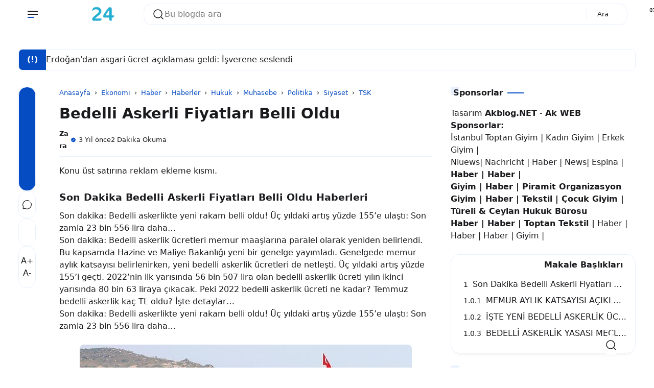

--- FILE ---
content_type: text/html; charset=UTF-8
request_url: https://www.haber24.gen.tr/2022/07/eyt-ne-zaman-ckacak-kimler-yararlanacak.html
body_size: 107673
content:
<!DOCTYPE html>
<html data-theme='light' dir='ltr' lang='tr'>
<head>
<!-- Tema Adı. : AkWeb 5.7 (Lisanslı Tema) Tema Link : ak.web.tr Oluşturan : Akblog.Net - Ak.Web.TR -->
<!-- [ tüm başlık içeriği ] -->
<meta content='width=device-width, initial-scale=1.0' name='viewport'/>
<meta content='IE=edge' http-equiv='X-UA-Compatible'/>
<meta content='text/html; charset=UTF-8' http-equiv='Content-Type'/>
<meta content='yes' name='apple-mobile-web-app-capable'/>
<meta content='' name='theme-color'/>
<meta content='' name='msapplication-navbutton-color'/>
<meta content='' name='apple-mobile-web-app-status-bar-style'/>
<meta content='blogger' name='generator'/>
<link href='https://www.haber24.gen.tr/favicon.ico' rel='icon' type='image/x-icon'/>
<link href='https://www.haber24.gen.tr/2022/07/eyt-ne-zaman-ckacak-kimler-yararlanacak.html' rel='canonical'/>
<link href='https://www.haber24.gen.tr/2022/07/eyt-ne-zaman-ckacak-kimler-yararlanacak.html?m=1' rel='alternate'/>
<link rel="alternate" type="application/atom+xml" title="Haber 24 - Son Dakika Online Ekonomi Politika Siyaset Magazin Spor Haberleri - Atom" href="https://www.haber24.gen.tr/feeds/posts/default" />
<link rel="alternate" type="application/rss+xml" title="Haber 24 - Son Dakika Online Ekonomi Politika Siyaset Magazin Spor Haberleri - RSS" href="https://www.haber24.gen.tr/feeds/posts/default?alt=rss" />
<link rel="service.post" type="application/atom+xml" title="Haber 24 - Son Dakika Online Ekonomi Politika Siyaset Magazin Spor Haberleri - Atom" href="https://www.blogger.com/feeds/3640175037010697654/posts/default" />

<link rel="alternate" type="application/atom+xml" title="Haber 24 - Son Dakika Online Ekonomi Politika Siyaset Magazin Spor Haberleri - Atom" href="https://www.haber24.gen.tr/feeds/5162154305630422162/comments/default" />
<link href='https://blogger.googleusercontent.com/img/b/R29vZ2xl/AVvXsEgWOoGcz_ABKJNmibCv_Wd68NH5S4qWjZKu0KrsGSa752_90RL_rgOYR17vdOCWBkZP5XUlmtxyvolIt1P25vfemu2U4vvrFDmzT2F8kM1gYB8Q3H74olzRxNULh0tGhM0w-KYoDPgTeGQ/s16000/EYT+Ne+zaman+%25C3%2587IKACAK+Kimler+Yararlanacak+-+Ak+Haber+SEO+Blog+NET+Haber+Merkezi+Son+Dakika.jpg' rel='image_src'/>
<!-- [ openGraphMetaData ] -->
<meta content='Haber 24 - Son Dakika Online Ekonomi Politika Siyaset Magazin Spor Haberleri' property='og:site_name'/>
<meta content='id_ID' property='og:locale'/>
<meta content='en_US' property='og:locale:alternate'/>
<meta content='en_GB' property='og:locale:alternate'/>
<meta content='https://www.haber24.gen.tr/favicon.ico' property='og:logo'/>
<meta content='article' property='og:type'/>
<meta content='https://www.haber24.gen.tr/2022/07/eyt-ne-zaman-ckacak-kimler-yararlanacak.html' property='og:url'/>
<meta content='EYT Ne zaman Çıkacak Kimler Yararlanacak' property='og:title'/>
<meta content='' property='og:description'/>
<meta content='https://blogger.googleusercontent.com/img/b/R29vZ2xl/AVvXsEgWOoGcz_ABKJNmibCv_Wd68NH5S4qWjZKu0KrsGSa752_90RL_rgOYR17vdOCWBkZP5XUlmtxyvolIt1P25vfemu2U4vvrFDmzT2F8kM1gYB8Q3H74olzRxNULh0tGhM0w-KYoDPgTeGQ/w1200-h630-p-k-no-nu/EYT+Ne+zaman+%25C3%2587IKACAK+Kimler+Yararlanacak+-+Ak+Haber+SEO+Blog+NET+Haber+Merkezi+Son+Dakika.jpg' property='og:image'/>
<!-- Schema (Şema) Arama -->
<script type='application/ld+json'>
  { "@context": "https://schema.org", "@type": "WebSite", "url": "https://www.haber24.gen.tr/", "potentialAction": { "@type": "SearchAction", "target": "https://www.haber24.gen.tr/?q={search_term}", "query-input": "required name=search_term" } }
  </script>
<!-- Title -->
<title>EYT Ne zaman Çıkacak Kimler Yararlanacak | Haber 24 - Son Dakika Online Ekonomi Politika Siyaset Magazin Spor Haberleri</title>
<style id='page-skin-1' type='text/css'><!--
:root { --bg-color: #ffffff; --text-color: #1a1b1e; --link-color: #054cc3; --soft-line: #e8f0fe; --line-dark: #1a1b1e; --bg-card: #ffffff; --bg-dark: #17181a; --link-dark: #5997ff; --soft-red: #fdf2f2; --soft-blue: #ebf5ff; --soft-green: #f3faf7; --soft-yellow: #fdfdea; --skl-soft: #e6e6e6; --skl-softer: #f0f0f0; --skl-bold: #d6d6d6; --skl-bolder: #c9c9c9; }
:root[data-theme=dark] { --bg-color: #17181a; --text-color: #F7F8F8; --link-color: #5997ff; --soft-line: #252525; --bg-card: #1a1b1e; --bg-dark: #1a1b1e; --line-dark: #F7F8F8; --skl-soft: #202020; --skl-softer: #303030; --skl-bold: #d6d6d61a; --skl-bolder: #c9c9c91a; }
:root[data-theme=dark].purple {--soft-line: #5154911a;} :root[data-theme=dark].green {--soft-line: #008c5f1a;} :root[data-theme=dark].orange {--soft-line: #F08A4B1a;} :root[data-theme=dark].red {--soft-line: #d930251a;} :root[data-theme=dark].pink {--soft-line: #ff62891a;} .yzCS {border: 4px solid transparent;} :root .blue { border: 4px solid var(--soft-line);border-radius:1rem;} :root.purple { --link-color: #515491; --soft-line: #e7e8ee; } :root.purple .purple { border: 4px solid var(--soft-line);border-radius:1rem;} :root.green { --link-color: #008c5f; --soft-line: #dfede9; } :root.green .green { border: 4px solid var(--soft-line);border-radius:1rem;} :root.orange { --link-color: #F08A4B; --soft-line: #f7ede7; } :root.orange .orange { border: 4px solid var(--soft-line);border-radius:1rem;} :root.red { --link-color: #d93025; --soft-line: #f5e4e3; } :root.red .red { border: 4px solid var(--soft-line);border-radius:1rem;} :root.pink { --link-color: #ff6289; --soft-line: #f5e4e3;} :root.pink .pink { border: 4px solid var(--soft-line);border-radius:1rem;} :root.purple .blue, :root.green .blue, :root.orange .blue, :root.red .blue, :root.pink .blue {border: 4px solid transparent;} :root .blue:after, :root.purple .purple:after, :root.green .green:after, :root.orange .orange:after, :root.red .red:after, :root.pink .pink:after { content: ''; background-image: url('data:image/svg+xml,%3Csvg xmlns="http%3A%2F%2Fwww.w3.org%2F2000%2Fsvg" width="16" height="16" viewBox="0 0 24 24"%3E%3Cpath fill="none" stroke="white" stroke-linecap="round" stroke-linejoin="round" stroke-width="2" d="M20 7L10 17l-5-5"%2F%3E%3C%2Fsvg%3E'); width: 16px; height: 16px; position: absolute; top: 2px; left: 2px; margin: 0; padding: 0; } :root.purple .blue:after, :root.green .blue:after, :root.orange .blue:after, :root.red .blue:after, :root.pink .blue:after {content:none;} .yzCS > .swatch { height: 20px; width: 20px; border-radius: 0.5rem; }
/* start */
.absolute {position:absolute} .ai-c, .ai-center { align-items: center; } .as-c, .as-center { align-self: center; } .as-baseline {align-self: baseline; } .as-end {align-self: end;} .bb-1-lg { border-bottom: 1px solid lightgray; } .bb-1-sl { border-bottom: 1px solid var(--soft-line); } .bg-bg-color {background: var(--bg-color)} .border-1-sl, .border-1-softline { border: 1px solid var(--soft-line); } .bg-dark { background: #090d15; } .bg-soft-red {background: var(--soft-red)} .block {display:block} .bold { font-weight: 600; } .br-03 { border-radius: 0.3rem; } .br-05 { border-radius: 0.5rem; } .br-1 { border-radius: 1rem; } .br-50 { border-radius: 50%; } .border-soft-line {border: 1px solid var(--soft-line)} .bottom-1rem {bottom: 1rem;} .card { background: var(--bg-card); border-radius: 1rem; padding: 0.75rem; border: 1px solid var(--soft-line); box-shadow: 0 10px 10px -10px rgb(0 0 0 / 10%);} .color-inherit {color:inherit} .link {color: var(--link-color); cursor: pointer;} .dn, .d-none, .none { display: none; } .fixed {position:fixed} .flex { display: flex; } .flex-1 { flex: 1; } .flex-2 { flex: 2; } .fg-1, .grow-1 { flex-grow: 1; } .fd-col, .column { flex-direction: column; } .fd-row, .row { flex-direction: row; } .fit-content { width: fit-content; } .float-right {float: right} .fs-07 { font-size: 0.7rem; } .fs-08 { font-size: 0.8rem; } .fs-09 { font-size: 0.9rem; } .fs-1-8 { font-size: 1.8rem; } .fs-2 { font-size: 2rem; } .fsi, .italic { font-style: italic; } .fw-600 { font-weight: 600; } .fw-700 { font-weight: 700; } .g-05 { gap: 0.5rem; } .g-025 { gap: 0.25rem; } .g-1 { gap: 1rem; } .g-2 { gap: 2rem; } .g-3 { gap: 3rem; } .hidden { visibility: hidden; height: 0; width: 0; } .ic { max-height: 24px; max-width: 24px; } .jc-fe, .js-flexend { justify-content: flex-end; } .jc-c, .jc-center { justify-content: center; } .jc-e, .jc-end { justify-content: end; } .jc-r, .jc-right { justify-content: right; } .jc-sb, space-between { justify-content: space-between; } .lh-2-5 { line-height: 2.5rem; } .max-line-1, .max-line-2, .max-line-3 { overflow: hidden; text-overflow: ellipsis; display: -webkit-box !important; -webkit-box-orient: vertical; } .max-line-1 { -webkit-line-clamp: 1; } .max-line-2 { -webkit-line-clamp: 2; } .max-line-3 { -webkit-line-clamp: 3; } .mb-0 { margin-bottom: 0!important; } .mb-025 { margin-bottom: 0.25rem!important; } .mb-05 { margin-bottom: 0.5rem!important; } .mb-1 { margin-bottom: 1rem !important; } .mb-2 { margin-bottom: 2rem; } .mb-min-2px { margin-bottom: -2px; } .mt-1 { margin-top: 1rem !important; } .mt-1-05 { margin-top: 1.5rem !important; } .mt-2 { margin-top: 2rem !important; } .mt-4 { margin-top: 4rem; } .mt-5 { margin-top: 5rem; } .mh-100vh { min-height: 100vh; } .mie-03 { margin-inline-end: 0.3rem; } .mie-04 { margin-inline-end: 0.4rem; } .mie-2 { margin-inline-end: 2rem; } .mx-05 { margin-left: 0.5rem; margin-right: 0.5rem; } .my-05 { margin-top: 0.5rem; margin-bottom: 0.5rem; } .my-1 { margin-top: 1rem !important; margin-bottom: 1rem !important; } .my-2 { margin-top: 2rem !important; margin-bottom: 2rem !important; } .opa-08 { opacity: 80%; } .pos-abso { position: absolute; } .pointer { cursor: pointer; } .p-025 { padding: 0.25rem; } .p-05 { padding: 0.5rem; } .p-075 { padding: 0.75rem; } .p-1 { padding: 1rem; } .pl-1 {padding-left: 1rem;} .px-05 { padding-left: 0.5rem; padding-right: 0.5rem; } .px-1 { padding-left: 1rem; padding-right: 1rem; } .px-1-05 { padding: 0 1.5rem; } .py-05 { padding-top: 0.5rem; padding-bottom: 0.5rem; } .py-1 { padding: 1rem 0!important; } .pt-05 { padding-top: 0.5rem; } .pt-1 { padding-top: 1rem; } .pt-2 { padding-top: 2rem; } .pb-05 { padding-bottom: 0.5rem; } .relative { position: relative; } .row-reverse { flex-direction: row-reverse; } .shadow { box-shadow: 0 10px 10px -10px rgb(0 0 0 / 10%); } .sticky { position: sticky; } .ta-c { text-align: center; } .top-0 { top: 0; } .w-fill { width: -moz-available!important; width: -webkit-fill-available!important; } .w-full, .width-100 { width: 100%; } .wrap { flex-wrap: wrap; } .zindex-1 { z-index: 1; }
/* end */
*, *::before, *::after { margin: 0; padding: 0; box-sizing: border-box; outline: 0; border: 0; max-width: -moz-available; max-width: -webkit-fill-available; } html { height: 100%; background: var(--bg-color) !important; } body { width: 1240px; background: var(--bg-color); color: var(--text-color); margin: 0 auto; overflow-x: hidden; font-family: system-ui; line-height: 1.5rem; justify-content: space-between; scrollbar-width: 5px; padding: 0 1rem; } main { flex: 2; order: 2; max-width: 67%; } nav { order: 1; flex: 1; } aside { flex: 1; order: 3; max-width: 30%; height: auto; width: -moz-available; width: -webkit-fill-available; transition: 0.5s ease; padding: 0; } footer { order: 4; } #downfooter {order:5;} ::-webkit-scrollbar { width: 5px; height: 5px; } ::-webkit-scrollbar-thumb { background: lightgray; border-radius: 10px; } ::-webkit-scrollbar-track { border-radius: 10px; background: rgba(211, 211, 211, 0.15); } header svg path {stroke: var(--text-color);} #theme-toggle .active { border: 1.5px solid var(--link-color); } #theme-toggle > span { border: 1.5px solid var(--soft-line); } abbr { cursor: help; } kbd, p > code, div > code { border: 1px solid var(--soft-line); padding: 2px 5px 3px; } kbd { border-radius: 5px; box-shadow: 1px 1px 0 0 var(--soft-line); } img { border: 0; padding: 0; margin: 0; position: relative; max-width: 100%; object-fit: cover; height: auto; } a { text-decoration: none; color: var(--link-color); } summary { cursor: pointer; } .post-body textarea, .post-body input { outline: 1px solid var(--soft-line); .post-body a {margin: 0!important;} background: var(--bg-card); border-radius: 0.25rem; margin: 0.25rem 0 0.5rem; padding: 0.5rem; } body.inpage article, body.inpage article h1 { margin: 0 0 1.5rem; width: -moz-available; width: -webkit-fill-available; } li { list-style: none; } input, textarea { display: block; width: -moz-available; width: -webkit-fill-available; background: 0; font: inherit; color: var(--text-color); } footer .widget { padding: 1rem 0; } .widget#HTML92, .widget#Header1 { padding: 0; } /* Button */ button { font: inherit; background: 0; border: 0; text-align: left; cursor: pointer; }
.btn-primary, .btn-secondary, .btn-inactive, .timer { width: fit-content; padding: 0.5rem 1.25rem 0.5rem; border-radius: 1rem; cursor: pointer; } .btn-primary, .timer { background: var(--link-color); color: var(--bg-color); } .timer {display: inline-block;} .timer-count {padding-inline-start: 0.5rem;} .btn-secondary { background: var(--bg-card); color: var(--text-color); border: 1px solid var(--soft-line); } .btn-inactive { background: var(--soft-line); color: var(--text-color); border: 1px solid var(--soft-line); cursor: not-allowed; } .btn-primary.more { width: fit-content; align-self: flex-end; } .btn-primary:hover, .btn-secondary:hover, #share:hover { box-shadow: 0 10px 10px -10px rgb(0 0 0 / 10%); } .btn-inactive:hover { box-shadow: none !important; }
.btn-primary, .timer, .btn-demo, .btn-download, .btn-buy, .btn-send, .btn-wa, .btn-contact { width: fit-content; padding: 0.25rem 1.25rem 0.5rem; cursor: pointer; border-radius: 1rem; border:none!important; } .btn-primary, .timer, .btn-demo, .btn-download, .btn-buy, .btn-send, .btn-wa, .btn-contact { background: var(--link-color); color: white; } .btn-primary a:hover, a.btn-primary:hover, .btn-demo:hover, .btn-download:hover, .btn-buy:hover, .btn-send:hover, .btn-wa:hover, .btn-contact:hover { color: lightgrey!important; } .btn-demo:before, .btn-download:before, .btn-buy:before, .btn-send:before, .btn-wa:before, .btn-contact:before { content: ''; width: 1.1rem; height: 1.1rem; display: inline-flex; background-position: center; margin-inline-end: 0.5rem; vertical-align: text-bottom; } .btn-demo:before { background-image: url("data:image/svg+xml,%3Csvg xmlns='http://www.w3.org/2000/svg' width='1.1rem' height='1.1rem' viewBox='0 0 24 24'%3E%3Cg fill='none' stroke='white' stroke-linecap='round' stroke-width='1.5'%3E%3Cpath stroke-linejoin='round' d='m16.219 17.114l-.51 2.959a1.164 1.164 0 0 1-2.213.093l-2.788-7.882A1.164 1.164 0 0 1 12.2 10.79l8.036 2.788a1.164 1.164 0 0 1-.116 2.234l-3.112.51a1.165 1.165 0 0 0-.79.791'/%3E%3Cpath d='M21.502 9.314A9.726 9.726 0 1 0 9.297 21.5'/%3E%3C/g%3E%3C/svg%3E"); } .btn-download:before{ background-image: url("data:image/svg+xml,%3Csvg xmlns='http://www.w3.org/2000/svg' width='1.1rem' height='1.1rem' viewBox='0 0 24 24'%3E%3Cg fill='none' stroke='white' stroke-linecap='round' stroke-width='1.5'%3E%3Cpath stroke-miterlimit='10' d='M12 15.238V3.213'/%3E%3Cpath stroke-linejoin='round' d='m7.375 10.994l3.966 3.966a.937.937 0 0 0 1.318 0l3.966-3.966'/%3E%3Cpath stroke-linejoin='round' d='M2.75 13.85v4.625a2.313 2.313 0 0 0 2.313 2.313h13.874a2.313 2.313 0 0 0 2.313-2.313V13.85'/%3E%3C/g%3E%3C/svg%3E"); } .btn-buy:before{ background-image: url("data:image/svg+xml,%3Csvg xmlns='http://www.w3.org/2000/svg' width='1.1rem' height='1.1rem' viewBox='0 0 24 24'%3E%3Cg fill='none' stroke='white' stroke-linecap='round' stroke-linejoin='round'%3E%3Cpath stroke-width='2.5' d='M7.537 21.25h.01m10.391 0h.011'/%3E%3Cpath stroke-width='1.5' d='M4.628 6.526h13.097a4.001 4.001 0 0 1 1.543.237A1.734 1.734 0 0 1 20.29 7.88a3.716 3.716 0 0 1-.213 1.686c-.131.57-.25 1.188-.369 1.71a94.616 94.616 0 0 0-.736 3.562a2.92 2.92 0 0 1-.629 1.567a2.243 2.243 0 0 1-1.686.582H9.805a8.643 8.643 0 0 1-1.662 0a1.637 1.637 0 0 1-1.33-.985a16.623 16.623 0 0 1-.463-2.019c-.095-.534-.214-1.068-.332-1.603c-.416-1.983-.89-3.942-1.39-5.853m0 0C4.32 5.267 4 4.009 3.69 2.75M19.553 12H5.934'/%3E%3C/g%3E%3C/svg%3E"); } .btn-send:before{ background-image: url("data:image/svg+xml,%3Csvg xmlns='http://www.w3.org/2000/svg' width='1.1rem' height='1.1rem' viewBox='0 0 32 32'%3E%3Cpath fill='white' d='m27.45 15.11l-22-11a1 1 0 0 0-1.08.12a1 1 0 0 0-.33 1L7 16L4 26.74A1 1 0 0 0 5 28a1 1 0 0 0 .45-.11l22-11a1 1 0 0 0 0-1.78m-20.9 10L8.76 17H18v-2H8.76L6.55 6.89L24.76 16Z'/%3E%3C/svg%3E"); } .btn-wa:before{ background-image: url("data:image/svg+xml,%3Csvg xmlns='http://www.w3.org/2000/svg' width='1.1rem' height='1.1rem' viewBox='0 0 24 24'%3E%3Cpath fill='white' d='M16.6 14c-.2-.1-1.5-.7-1.7-.8c-.2-.1-.4-.1-.6.1c-.2.2-.6.8-.8 1c-.1.2-.3.2-.5.1c-.7-.3-1.4-.7-2-1.2c-.5-.5-1-1.1-1.4-1.7c-.1-.2 0-.4.1-.5c.1-.1.2-.3.4-.4c.1-.1.2-.3.2-.4c.1-.1.1-.3 0-.4c-.1-.1-.6-1.3-.8-1.8c-.1-.7-.3-.7-.5-.7h-.5c-.2 0-.5.2-.6.3c-.6.6-.9 1.3-.9 2.1c.1.9.4 1.8 1 2.6c1.1 1.6 2.5 2.9 4.2 3.7c.5.2.9.4 1.4.5c.5.2 1 .2 1.6.1c.7-.1 1.3-.6 1.7-1.2c.2-.4.2-.8.1-1.2zm2.5-9.1C15.2 1 8.9 1 5 4.9c-3.2 3.2-3.8 8.1-1.6 12L2 22l5.3-1.4c1.5.8 3.1 1.2 4.7 1.2c5.5 0 9.9-4.4 9.9-9.9c.1-2.6-1-5.1-2.8-7m-2.7 14c-1.3.8-2.8 1.3-4.4 1.3c-1.5 0-2.9-.4-4.2-1.1l-.3-.2l-3.1.8l.8-3l-.2-.3c-2.4-4-1.2-9 2.7-11.5S16.6 3.7 19 7.5c2.4 3.9 1.3 9-2.6 11.4'/%3E%3C/svg%3E"); } .btn-contact:before{ background-image: url("data:image/svg+xml,%3Csvg xmlns='http://www.w3.org/2000/svg' width='1.1rem' height='1.1rem' viewBox='0 0 16 16'%3E%3Cg fill='white'%3E%3Cpath d='M11 6a3 3 0 1 1-6 0a3 3 0 0 1 6 0'/%3E%3Cpath fill-rule='evenodd' d='M0 8a8 8 0 1 1 16 0A8 8 0 0 1 0 8m8-7a7 7 0 0 0-5.468 11.37C3.242 11.226 4.805 10 8 10s4.757 1.225 5.468 2.37A7 7 0 0 0 8 1'/%3E%3C/g%3E%3C/svg%3E"); }
/* Header */
header { display: flex; height: 3.5rem; max-height: 3.5rem; z-index: 11; background: var(--bg-color); color: var(--text-color); position: fixed; width: 1340px; margin: 0 auto; inset: 0; padding: 0 1rem;} header .skl { border-radius: 1rem; } .scrolldown header { top: -4rem; transition: 0.5s ease-in-out; } .scrollup header {top:0; transition: 0.25s ease-in-out; border-top: 1px solid var(--bg-color);} .navactive header, .scrollup header { top:0; border-bottom: 1px solid var(--soft-line); } .section .widget { position: relative; } header .section { display: flex; justify-content: space-between; align-items: center; height: 3.5rem; padding: 0 0.5rem; margin-inline-end: 2rem; } header .widget { align-items: center; padding: 1rem; overflow: hidden; } header img { height: 3rem; width: auto; padding: 0.5rem 0.5rem 0.5rem 0; vertical-align: -webkit-baseline-middle; animation: kiri 0.5s ease, fade-in 0.5s ease; } .img-desc img { margin-bottom: -0.75rem; } [data-theme=dark] header img { filter: invert(1); } [data-theme=light] .ic-moon:not(.modal-content .ic-moon), [data-theme=dark] .ic-sun:not(.modal-content .ic-sun) {display:none} header .blog-title-wrap { animation: turun 0.7s ease, fade-in 0.7s ease; } header .blog-title a { color: inherit; font-size: 1rem; } header .title-description { animation: naik 1s ease, fade-in 1s ease; font-size: 0.7rem; margin-top: -0.3rem; overflow: hidden; white-space: nowrap; text-overflow: ellipsis; text-wrap: wrap; } header ul { margin: 0; padding: 0; flex-direction: column; align-items: flex-start; height: -moz-available; height: -webkit-fill-available; display: flex; gap: 1rem; align-items: center; } header ul li { min-width: fit-content; } header ul li a { color: var(--text-color); } #Header1 { flex-grow: 1; } .ContactForm input, .ContactForm textarea { border-radius: 0.5rem; padding: 0.5rem; margin: 0.5rem 0 1rem; background: var(--bg-color); color: var(--text-color); } #ContactForm1_contact-form-submit { background: var(--link-color); color: var(--bg-color); } .goog-te-combo { margin: 4px 0; border: 1px solid var(--soft-line); border-radius: 0.5rem; padding: 0.5rem; width: -moz-available; width: -webkit-fill-available; } .hamburger { display: flex; transition: all 0.5s ease; align-self: center; } .hamburger.navactive .line:nth-child(1), .toc.read .line:nth-child(1) { transform: rotate(-45deg) translate(-4px, 5px); transition: all 0.5s ease; } .hamburger.navactive .line:nth-child(2), .toc.read .line:nth-child(2) { opacity: 0; transition: all 0.5s ease; } .hamburger.navactive .line:nth-child(3), .toc.read .line:nth-child(3) { transform: rotate(45deg) translate(-4px, -4px); transition: all 0.5s ease; } .hamburger, .toc { flex-direction: column; cursor: pointer; animation: kiri 0.5s ease, fade-in 0.7s ease; margin: 0 0.5rem 0 0; } .hamburger .line, .toc .line { width: 20px; height: 2px; background-color: var(--text-color); margin: 2px; transition: all 0.5s ease; } .toc .line { width: 10px; height: 2px; } .hamburger .line:last-child { background-color: var(--link-color); align-self: start; width: 50%; } .hamburger.navactive .line:last-child { width: 20px; } nav { position: absolute; top: 3.5rem; overflow-y: auto; border-radius: 0.5rem; left: -100%; height: 0; width: 0; transition: 0.5s ease; display: block; overflow: hidden; } nav #side-nav { overflow-y: auto; } nav a { color: inherit; } nav ul { display: flex; flex-direction: column; gap: 0.5rem; } #side-nav-bottom { background: var(--bg-card); bottom: 0; } .hamburger.navactive { z-index: 11; } .navactive nav { width: 30%; left: 0; top: 3.45rem; z-index: 11; display: flex; transition: 0.5s ease; max-height: 100vh; min-height: 92%; height: -moz-available; height: -webkit-fill-available; border-right: 1px solid var(--soft-line); background-color: var(--bg-card); margin-left: 0; padding: 0 2rem; position: fixed; border-radius: 0; } .navactive .overlay { display: block!important; transition: 0.5s; } .navactive .overlay nav { display: flex; flex-direction: column; justify-content: center; align-items: center; height: 100%; } .navactive .overlay nav ul li { margin-right: 0; margin-bottom: 20px; } #mobile-menu .widget div > * { animation: naik 0.5s ease, fade-in 0.7s ease; } #bmBtn svg { width: 22px; height: 22px; } svg.ic-verified path { fill: var(--link-color); } [data-theme=light] .d-flex-light, [data-theme=dark] .d-flex-dark { display: flex !important; } .overlay { position: fixed; background-color: transparent; z-index: 10; inset: 0; display:none!important; } .cont, .recent, .random { display: flex; flex-wrap: wrap; align-items: flex-start; justify-content: flex-start; gap: 2rem 2%; } .items { flex: 1 1 23%; max-width: 23.5%; min-width: 23%; position: relative; border-radius: 1rem; } .info { padding: 0.5rem 0 0; overflow: hidden; text-overflow: ellipsis; } .info .meta { overflow: hidden; white-space: nowrap; text-overflow: ellipsis; align-items: center; margin-top: 0.25rem; } /* .meta > *:not(:last-child,:first-child):after { content: "-"; margin: 0 0 0 0.25rem; } */ .info .post-title { font-size: 1rem; overflow-wrap: anywhere; } .info .post-summary { font-size: 0.9rem; display:none!important; } #iklanAtas, #iklanTengah, #iklanBawah, .ads { margin: 1rem 0; } .post-labels { color: var(--link-color); } .label-name { color: inherit; display: flex; } .label-count { font-size: 0.8rem; margin-left: 0.5rem; text-wrap: nowrap; display: inline-flex; color: var(--link-color); background: var(--soft-line); border-radius: 20rem; padding: 0 0.5rem; width: fit-content; } .yzTotalPosts.label-count {background: transparent;} .yz-cloud-label { display: flex; flex-wrap: wrap; } .top-blog .yz-cloud-label, main .yz-cloud-label { display: flex; overflow-x: auto; flex-wrap: nowrap; } .yz-cloud-label .item { display: flex; text-wrap: nowrap; } .yz-cloud-label .item a { padding: 0.5rem 1rem 0.5rem 1.25rem; margin: 0 0.5rem 0.5rem 0; border-radius: 1rem; border: 1px solid var(--soft-line);} .label-name.home { padding: 0.5rem 1rem!important; border: 1px solid var(--soft-line); } .yz-list-label { display: flex; flex-direction: column; } .yz-list-label .item { padding-bottom: 0.5rem; display: flex; justify-content: space-between; } .yz-list-label .item a { display: flex; gap: 1rem; color: var(--text-color); } .img-thumb { border: 0; position: relative; object-fit: cover; width: -moz-available; width: -webkit-fill-available; aspect-ratio: 16/9; border-radius: 1rem; display: block; } #detailProduct .img-thumb { width: auto; height: 4rem; } .inpost article.post-body, .inpage article.post-body { overflow-wrap: anywhere; max-width: 100%; padding-bottom: 1rem; width: -moz-available; width: -webkit-fill-available; border-bottom: 1px solid var(--soft-line); overflow: hidden; } .index .post-title { font-size: 1rem; } .post-title, .post-title a { color: inherit !important; } .post-body .separator a { margin-left: 0 !important; margin-right: 0 !important; } #blog-pager, #blog-pager { margin-top: 1rem; border-top: 1px solid var(--soft-line); border-bottom: 1px solid var(--soft-line); padding: 1rem 0; } body.inpost #blog-pager, body.inpage #blog-pager { margin-top: 2rem; } body.inpost #blog-pager a span, body.inpage #blog-pager a span {color: var(--text-color);} body.inpost article .sticky, body.inpage article .sticky { position: sticky; top: 0; background-color: var(--bg-color); z-index: 1; overflow: hidden; text-overflow: ellipsis; display: -webkit-box !important; -webkit-box-orient: vertical; -webkit-line-clamp: 1; } body.inpost .post-body table, body.inpage .post-body table { width: fit-content; } body.inpost .post-body table caption, body.inpage .post-body table caption { display: inline-table; } body.inpost .post-body table *, body.inpage .post-body table * { text-align: -webkit-match-parent; } body.inpost .post-body table th, body.inpost .post-body table td, body.inpage .post-body table th, body.inpage .post-body table td { margin-bottom: 5px; } body.inpost .post-body table a, body.inpage .post-body table a { margin-bottom: 6px; } body.inpost .post-body table, body.inpage .post-body table, body.inpost .post-body table img, body.inpage .post-body table img, body.inpost .post-body .separator img, body.inpage .post-body .separator img { max-width: 100%; height: auto; border-radius: 0.5rem; position: relative; display: revert; margin: 1.5rem 0; } body.inpost .post-body table img, body.inpage .post-body table img { margin: 0; box-shadow: 0 10px 10px -10px rgb(0 0 0 / 10%); } body.inpost .post-body table img, body.inpage .post-body table img, td.tr-caption {z-index: 0;} td.tr-caption {position: absolute;} body.inpost .main li, body.inpage .main li { list-style: unset; margin-inline-start: 1rem; } body.inpost .main li::marker, body.inpage .main li::marker { color: var(--link-color); } .post-body table a { display: flex; } .post-body .tr-caption { font-size: 0.7rem; text-align: left!important; background: transparent; position: relative; padding-inline-start: 1.25rem; } .post-body .tr-caption::before { border-bottom: 1.5px solid var(--link-color); content: ''; display: block; height: 1px; left: 0; position: absolute; top: 0.75rem; width: 0.75rem; overflow: auto; } .post-body .tr-caption::after { border-left: 1.5px solid var(--link-color); content: ""; height: 0.65rem; left: 0; position: absolute; width: 1px; top: 0.15rem; } body.inpost .post-body h2, body.inpage .post-body h2, body.inpost .post-body h3, body.inpage .post-body h3, body.inpost .post-body h4, body.inpage .post-body h4, body.inpost .post-body h5, body.inpage .post-body h5, body.inpost .post-body h6, body.inpage .post-body h6 { line-height: 2rem; padding: 0.5rem 1rem; margin: 0 -1rem; display: block; position: relative; background: var(--bg-color); } .post-body h2 { font-size: 1.2rem; } .post-body h3 { font-size: 1.15rem; } .post-body h4 { font-size: 1.1rem; } .post-body h5 { font-size: 1.05rem; } .post-body h6 { font-size: 1rem; } main { gap: 3%; } body.inpost .main, body.inpage .main { display: flex; flex-direction: row; min-width: 67%; padding: 0; } body.inpost #Blog1, body.inpage #Blog1 { max-width: 100%; width: -moz-available; width: -webkit-fill-available; gap: 0; padding-left: 6rem; border: 0; } body.inpost #HTML93, body.inpage #HTML93 { order: -1; padding: 1.5rem 0 2rem; } body.inpost #HTML93 .widget-content, body.inpage #HTML93 .widget-content { height: 100%; } #share-container { margin: 0; position: absolute; left: 0; flex-direction: column-reverse; gap: 0.5rem; } .font-resizer, .btn-share { flex-direction: column; border-radius: 1rem; border: 1px solid var(--soft-line); } .font-resizer { padding: 1rem 0; background: var(--bg-card); gap: 1rem; } .font-resizer input { cursor: pointer; } .font-resizer span { align-self: center; color: var(--soft-line); } #main .Text { padding: 0 0 0.5rem; } body.inpost #HTML92, body.inpage #HTML92 { border-radius: 0.5rem; transition: all 0.5s ease; border: none; } body.inpost #HTML92 .widget-content, body.inpage #HTML92 .widget-content { background: var(--bg-color); border-radius: 0.5rem; overflow-x: hidden; overflow-y: scroll; max-height: 100vh; margin: 2rem 0; } .toc { margin: 0 0.5rem 0 0; } .toc-title { width: max-content; float: right; margin: -0.5rem 0 0.5rem 0; padding: 0 0 0 1rem; } .toc-title .subtitle { padding-bottom: 0; } .table-of-content { clear: right; } .read .toc-close, .toc-open { display: block; } .read .overlay { display: block!important; } body.inpost .table-of-content-container, body.inpage .table-of-content-container { background: var(--bg-card); padding: 1rem 1rem 1.5rem 0; min-width: 30%; border-left: 1px solid var(--soft-line); } body.inpost .table-of-content-container.close svg.toc-c, body.inpage .table-of-content-container.close svg.toc-c, body.inpost .table-of-content-container.open svg.toc-o, body.inpage .table-of-content-container.open svg.toc-o { display: block; } body.inpost .table-of-content div, body.inpage .table-of-content div { padding: 0.25rem 0 0 0.5rem; overflow: hidden; text-overflow: ellipsis; -webkit-box-orient: vertical; -webkit-line-clamp: 1; line-height: 1.7rem; } body.inpost .table-of-content-container a, body.inpage .table-of-content-container a { text-overflow: clip; white-space: nowrap; color: var(--text-color); padding-left: 1rem; } body.inpost .table-of-content-container div.read::before, body.inpage .table-of-content-container div.read::before { border-left: 5px solid var(--link-color); content: ""; position: absolute; left: 0; height: 1.75rem; } body.inpost .table-of-content-container div.read > a, body.inpage .table-of-content-container div.read > a { color: var(--link-color); } body.inpost .table-of-content ul, body.inpage .table-of-content ul { padding-left: 0.5rem; } body.inpost .main p, body.inpage .main p { margin: 0.5rem 0; } body.inpost .post-body pre, body.inpage .post-body pre, body.inpost .post-body blockquote, body.inpage .post-body blockquote, .blockquote { word-break: break-word; white-space: unset; padding: 0.5rem 1rem; border-radius: 0.5rem; position: relative; margin: 1rem 0; font-style: italic; font-family: monospace; background: var(--soft-line); color: var(--link-color); } body.inpost .post-body pre, body.inpage .post-body pre { max-height: 15rem; overflow: auto; background: var(--bg-color); color: var(--text-color); white-space: pre-wrap; font-family: monospace; display: flex; } .line-number-container { display: flex; flex-direction: column; justify-content: flex-start; align-items: flex-end; padding-right: 1.5em; color: dimgray; } .line-number-container span { font-size: 0.8em; width: max-content; } blockquote:before, .blockquote:before { position: absolute; width: 50px; height: 50px; opacity: .05; top: -5px; right: 0px; content: url("data:image/svg+xml; utf8, <svg xmlns='http://www.w3.org/2000/svg' style='width:24px;height:24px' viewBox='0 0 24 24'><path fill='currentColor' d='M14,17H17L19,13V7H13V13H16M6,17H9L11,13V7H5V13H8L6,17Z' /></svg>"); } body.inpost.muncul .post-body h2, body.inpage.muncul .post-body h2, body.inpost.muncul .post-body h3, body.inpage.muncul .post-body h3, body.inpost.muncul .post-body h4, body.inpage.muncul .post-body h4, body.inpost.muncul .post-body h5, body.inpage.muncul .post-body h5, body.inpost.muncul .post-body h6, body.inpage.muncul .post-body h6 { opacity: 0; transition: all 0.6s ease; transform: scale(0.95) translateY(20px); } body.inpost.muncul .post-body img.gerak, body.inpost.muncul .post-body h2.gerak, body.inpage.muncul .post-body h2.gerak, body.inpost.muncul .post-body h3.gerak, body.inpage.muncul .post-body h3.gerak, body.inpost.muncul .post-body h4.gerak, body.inpage.muncul .post-body h4.gerak, body.inpost.muncul .post-body h5.gerak, body.inpage.muncul .post-body h5.gerak, body.inpost.muncul .post-body h6.gerak, body.inpage.muncul .post-body h6.gerak { opacity: 1; transition: all 0.6s ease; transform: scale(1) translateY(0); } body.inpost .post-body pre code, body.inpage .post-body pre code { flex-grow: 1; } pre { border: 1px solid var(--soft-line); position: relative; } pre button { position: sticky; top: 0; right: 0; padding: 0.5rem 0.5rem 0; border: 1px solid var(--soft-line); background: var(--bg-card); border-radius: 0.5rem; height: fit-content; } .cont-feat {max-width: fit-content;} .cont-feat .info { align-self: center; padding: 0 1rem 0 1rem; } .no-featured-img { flex: none; width: auto; }
.cont-feat .info { width: 50%; } .comment-info { display: flex; gap: 0.25rem; align-items: center; } .cont-feat .post-title { font-size: 2rem; line-height: 1.4; } .cont-feat p { font-size: 1rem; line-height: 1.4; margin-bottom: 1rem; } .comment-replies .comment-block { position: relative; border-bottom: 1px solid var(--soft-line); padding: 0 0 1rem; } .feat-img::after { content: ""; background-image: url('data:image/svg+xml,%3Csvg xmlns="http%3A%2F%2Fwww.w3.org%2F2000%2Fsvg" width="14" height="14" viewBox="0 0 24 24"%3E%3Cg fill="%23fafafa"%3E%3Cpath d="m15.99 4.95l.53-.53l-.53.53ZM8.737 19.43l-.53.53l.53-.53Zm-4.116-4.12l.53-.53l-.53.53Zm12.945-.315l-.264-.702l.264.702Zm-1.917.72l.264.703l-.264-.702ZM8.332 8.383l-.704-.258l.704.258Zm.695-1.896l.704.258l-.704-.258Zm-3.182 4.188l.2.723l-.2-.723Zm1.457-.539l-.438-.609l.438.61Zm.374-.345l.57.487l-.57-.487Zm6.575 6.59l.491.568l-.49-.567Zm-.87 1.821l-.723-.199l.723.2Zm.536-1.454l-.61-.438l.61.438ZM2.719 12.755l-.75.005l.75-.005Zm.212-.803l-.65-.374l.65.374Zm8.374 9.391l.001-.75v.75Zm.788-.208l-.371-.652l.371.652Zm9.872-8.83l.733.158l-.733-.158ZM11.697 2.036l.162.732l-.162-.732Zm10.658 8.594a.75.75 0 1 0-1.305.74l1.305-.74Zm-4.349-2.6a.75.75 0 0 0 1.061-1.06l-1.061 1.06ZM9.269 18.9l-4.117-4.12l-1.06 1.06l4.116 4.12l1.061-1.06Zm8.034-4.607l-1.917.72l.528 1.405l1.917-.72l-.528-1.405ZM9.036 8.64l.695-1.896l-1.408-.516l-.695 1.896l1.408.516Zm-2.992 2.756c.712-.196 1.253-.334 1.696-.652l-.876-1.218c-.173.125-.398.198-1.218.424l.398 1.447Zm1.584-3.272c-.293.8-.385 1.018-.523 1.18l1.142.973c.353-.415.535-.944.79-1.637l-1.409-.516Zm.112 2.62c.187-.135.357-.292.507-.467l-1.142-.973a1.366 1.366 0 0 1-.241.222l.876 1.218Zm7.646 4.268c-.689.26-1.214.445-1.626.801l.982 1.135c.16-.14.377-.233 1.172-.531l-.528-1.405ZM14.104 18.4c.225-.819.298-1.043.422-1.216l-1.218-.875c-.318.443-.455.983-.65 1.693l1.446.398Zm-.344-2.586c-.17.146-.322.313-.452.495l1.218.875c.063-.087.135-.167.216-.236l-.982-1.135Zm-8.608-1.036c-.646-.647-1.084-1.087-1.368-1.444c-.286-.359-.315-.514-.315-.583l-1.5.009c.003.582.292 1.07.641 1.508c.35.44.861.95 1.481 1.57l1.061-1.06Zm.494-4.828c-.845.234-1.542.424-2.063.634c-.52.208-1.012.49-1.302.994l1.3.748c.034-.06.136-.18.56-.35c.424-.17 1.022-.337 1.903-.58L5.646 9.95Zm-2.177 2.8a.84.84 0 0 1 .111-.424l-1.3-.748a2.34 2.34 0 0 0-.311 1.182l1.5-.01Zm4.739 7.21c.624.624 1.137 1.139 1.579 1.49c.44.352.931.642 1.517.643l.002-1.5c-.069 0-.224-.029-.585-.316c-.36-.286-.802-.727-1.452-1.378l-1.061 1.06Zm4.45-1.958c-.245.888-.412 1.49-.583 1.917c-.172.428-.293.53-.353.564l.743 1.303c.51-.29.792-.786 1.002-1.309c.21-.524.402-1.225.637-2.077l-1.446-.398Zm-1.354 4.091c.407 0 .807-.105 1.161-.307l-.743-1.303a.835.835 0 0 1-.416.11l-.002 1.5Zm6.527-6.397c1.361-.511 2.463-.923 3.246-1.358c.795-.44 1.431-.996 1.621-1.875l-1.466-.317c-.054.25-.232.52-.883.88c-.663.369-1.638.737-3.046 1.266l.528 1.404ZM16.52 4.42c-1.036-1.037-1.872-1.876-2.595-2.414c-.734-.544-1.508-.897-2.39-.702l.324 1.464c.25-.055.569-.005 1.171.443c.613.455 1.358 1.197 2.429 2.27l1.061-1.06ZM9.731 6.744c.522-1.423.885-2.41 1.25-3.08c.36-.66.628-.84.878-.896l-.323-1.464c-.882.194-1.435.84-1.872 1.642c-.431.792-.837 1.906-1.341 3.282l1.408.516Zm11.32 4.626c.2.355.224.58.181.776l1.466.317c.142-.657-.018-1.26-.343-1.833l-1.305.74Zm-5.592-5.89l2.547 2.55l1.061-1.06l-2.547-2.55l-1.061 1.06Z"%2F%3E%3Cpath d="M1.47 21.47a.75.75 0 0 0 1.06 1.06l-1.06-1.06Zm5.714-3.598a.75.75 0 0 0-1.061-1.06l1.06 1.06ZM2.53 22.53l4.653-4.658l-1.061-1.06l-4.654 4.658l1.062 1.06Z"%2F%3E%3C%2Fg%3E%3C%2Fsvg%3E'); background-position: center; background-repeat: no-repeat; position: absolute; top: 0; left: 0; z-index: 0; width: 14px; height: 14px; background-color: var(--text-color); border-radius: 0.5rem 0; padding: 12px 14px; font-size: 1rem; } [data-theme=dark] .feat-img::after { background-image: url('data:image/svg+xml,%3Csvg xmlns="http%3A%2F%2Fwww.w3.org%2F2000%2Fsvg" width="24" height="14" viewBox="0 0 24 24"%3E%3Cpath fill="currentColor" d="m15.99 4.95l.53-.53l-.53.53ZM8.737 19.43l-.53.53l.53-.53Zm-4.116-4.12l.53-.53l-.53.53Zm12.945-.315l-.264-.702l.264.702Zm-1.917.72l.264.703l-.264-.702ZM8.332 8.383l-.704-.258l.704.258Zm.695-1.896l.704.258l-.704-.258Zm-3.182 4.188l.2.723l-.2-.723Zm1.457-.539l-.438-.609l.438.61Zm.374-.345l.57.487l-.57-.487Zm6.575 6.59l.491.568l-.49-.567Zm-.87 1.821l-.723-.199l.723.2Zm.536-1.454l-.61-.438l.61.438ZM2.719 12.755l-.75.005l.75-.005Zm.212-.803l-.65-.374l.65.374Zm8.374 9.391l.001-.75v.75Zm.788-.208l-.371-.652l.371.652Zm9.872-8.83l.733.158l-.733-.158ZM11.697 2.036l.162.732l-.162-.732Zm10.658 8.594a.75.75 0 1 0-1.305.74l1.305-.74Zm-4.349-2.6a.75.75 0 0 0 1.061-1.06l-1.061 1.06ZM9.269 18.9l-4.117-4.12l-1.06 1.06l4.116 4.12l1.061-1.06Zm8.034-4.607l-1.917.72l.528 1.405l1.917-.72l-.528-1.405ZM9.036 8.64l.695-1.896l-1.408-.516l-.695 1.896l1.408.516Zm-2.992 2.756c.712-.196 1.253-.334 1.696-.652l-.876-1.218c-.173.125-.398.198-1.218.424l.398 1.447Zm1.584-3.272c-.293.8-.385 1.018-.523 1.18l1.142.973c.353-.415.535-.944.79-1.637l-1.409-.516Zm.112 2.62c.187-.135.357-.292.507-.467l-1.142-.973a1.366 1.366 0 0 1-.241.222l.876 1.218Zm7.646 4.268c-.689.26-1.214.445-1.626.801l.982 1.135c.16-.14.377-.233 1.172-.531l-.528-1.405ZM14.104 18.4c.225-.819.298-1.043.422-1.216l-1.218-.875c-.318.443-.455.983-.65 1.693l1.446.398Zm-.344-2.586c-.17.146-.322.313-.452.495l1.218.875c.063-.087.135-.167.216-.236l-.982-1.135Zm-8.608-1.036c-.646-.647-1.084-1.087-1.368-1.444c-.286-.359-.315-.514-.315-.583l-1.5.009c.003.582.292 1.07.641 1.508c.35.44.861.95 1.481 1.57l1.061-1.06Zm.494-4.828c-.845.234-1.542.424-2.063.634c-.52.208-1.012.49-1.302.994l1.3.748c.034-.06.136-.18.56-.35c.424-.17 1.022-.337 1.903-.58L5.646 9.95Zm-2.177 2.8a.84.84 0 0 1 .111-.424l-1.3-.748a2.34 2.34 0 0 0-.311 1.182l1.5-.01Zm4.739 7.21c.624.624 1.137 1.139 1.579 1.49c.44.352.931.642 1.517.643l.002-1.5c-.069 0-.224-.029-.585-.316c-.36-.286-.802-.727-1.452-1.378l-1.061 1.06Zm4.45-1.958c-.245.888-.412 1.49-.583 1.917c-.172.428-.293.53-.353.564l.743 1.303c.51-.29.792-.786 1.002-1.309c.21-.524.402-1.225.637-2.077l-1.446-.398Zm-1.354 4.091c.407 0 .807-.105 1.161-.307l-.743-1.303a.835.835 0 0 1-.416.11l-.002 1.5Zm6.527-6.397c1.361-.511 2.463-.923 3.246-1.358c.795-.44 1.431-.996 1.621-1.875l-1.466-.317c-.054.25-.232.52-.883.88c-.663.369-1.638.737-3.046 1.266l.528 1.404ZM16.52 4.42c-1.036-1.037-1.872-1.876-2.595-2.414c-.734-.544-1.508-.897-2.39-.702l.324 1.464c.25-.055.569-.005 1.172.443c.612.455 1.357 1.197 2.428 2.27l1.061-1.06ZM9.731 6.744c.522-1.423.885-2.41 1.25-3.08c.36-.66.628-.84.878-.896l-.323-1.464c-.882.194-1.435.84-1.872 1.642c-.431.792-.837 1.906-1.341 3.282l1.408.516Zm11.32 4.626c.2.355.224.58.181.776l1.466.317c.142-.657-.018-1.26-.343-1.833l-1.305.74Zm-5.592-5.89l2.547 2.55l1.061-1.06l-2.547-2.55l-1.061 1.06Z"%2F%3E%3Cpath fill="currentColor" d="M1.47 21.47a.75.75 0 0 0 1.06 1.06l-1.06-1.06Zm5.714-3.598a.75.75 0 0 0-1.061-1.06l1.06 1.06ZM2.53 22.53l4.653-4.658l-1.061-1.06l-4.654 4.658l1.062 1.06Z"%2F%3E%3C%2Fsvg%3E'); } .post-filter-message, .blog-pager, .wrap-head { flex-basis: 100%; } .wrap-head { margin-bottom: 0 !important; gap: 0; display: inline-flex; animation: naik 0.5s ease, fade-in 0.7s ease; width: -moz-available; width: -webkit-fill-available; } .wrap-head.search-label { margin-bottom: 0; gap: 0; } .subtitle { margin-bottom: 1rem; width: -moz-available; width: -webkit-fill-available; display: block; overflow-wrap: anywhere; position: relative; font-weight: 800; z-index:1; padding-inline-start: 5px;} .index .Blog .search-label .subtitle { margin: 0 0 0.5rem !important; } .index .Blog .subtitle { margin: 1rem 0 -0.5rem !important; }
.subtitle:before { content: ''; background: var(--soft-line); width: 1rem; height: 1rem; position: absolute; z-index: -1; left: 0; } .subtitle::after { border-bottom: 1.5px solid var(--link-color); content: ""; width: 2rem; position: absolute; bottom: 0.7rem; margin: 0 0 0 0.5rem; } .clear { width: -moz-available; width: -webkit-fill-available; } .wrap-head .info { gap: 0.25rem; } #related-post { width: -moz-available; width: -webkit-fill-available; } #related-post .cont { gap: 1rem 2%; } .related-post li { list-style: none !important; margin-inline-start: 0 !important; } #related-post .list a:not(.post-title) { max-width: 13%; } .rel-thumb { aspect-ratio: 1/1; box-shadow: 0 10px 10px -5px rgb(0 0 0 / 10%); border: 0; position: relative; object-fit: cover; width: -moz-available; width: -webkit-fill-available; border-radius: 0.5rem; display: block; } #share { background: var(--link-color); width: fit-content; padding: 0.75rem 1rem 0.5rem; border-radius: 1rem; } #share * { color: var(--bg-card); } .yz-share { cursor: pointer; } .author-thumb { vertical-align: middle; margin-right: 0.25rem; z-index: 1; bottom: 0.25rem; left: 0.25rem; background-color: rgba(255,255,255,.2); padding: 0.25rem; border-radius: 20rem!important; } .index .author-thumb { position: absolute; width: 2rem; height: 2rem;} .inpost .author-thumb, .inpage .author-thumb { margin: 0; inset: 0; margin-right: -0.5rem; } .box-author { width: fit-content; background: var(--bg-card); padding-inline-end: 1rem; border: 1px solid var(--soft-line); } .blog-pager-older-link { width: fit-content; position: relative; text-align: end; text-align: -webkit-right; } .blog-pager-newer-link { width: fit-content; } .blog-pager-older-link div, .blog-pager-newer-link div { text-wrap: nowrap; display: inline-flex; } #blog-pager .btn-inactive { margin-right: 0; align-self: center; } .pops-img {position:relative;} .thumb-tool, .PopularPosts .items .pops-img::before { position: absolute; z-index: 1; right: 0; top: 0; background: var(--text-color); border-radius: 0 0.5rem; padding: 0 0.5rem; font-size: 0.75rem; display: flex; align-items: center; gap: 0.25rem; color: var(--bg-color); } .thumb-tool { padding: 0; } .top-blog .PopularPosts .items .pops-img::before { counter-increment: items; content: "# " counter(items, decimal); right: unset; top: 0; border-radius: 1rem 0 0.5rem 0; padding: 0 0.5rem; } .PopularPosts .cont { counter-reset: items; } section#comments { width: -moz-available; width: -webkit-fill-available; margin-top: 2rem; } section#comments p { margin: 0; } iframe#comment-editor, .comment-thread > div > div { padding: 1rem 0.5rem 1rem 0; margin: 1rem 0 0; border-radius: 1rem; width: -moz-available; width: -webkit-fill-available; background: #fff; border: 1px solid var(--soft-line); } iframe#comment-editor { margin: 1rem 0; height: fit-content; } .comment-thread > div > div { padding: 1rem 0.5rem 0; background: var(--bg-card); } .comment-thread > div > div .continue { border: 0; box-shadow: none !important; padding: 0; min-height: 0; margin: 1rem 0; } .comment-thread.toplevel-thread, .comment-thread.toplevel-thread > div { display: flex; flex-direction: column-reverse; } li.comment { list-style: none !important; padding: 1rem 0 0; margin-inline-start: 0 !important; background: var(--bg-card); } .comment-header { display: block; } .comment-block { position: relative; } .avatar-image-container { float: left; margin-inline-end: 0.5rem; } .avatar-image-container img { border-radius: 20rem; width: 35px; height: 35px; aspect-ratio: 1/1; background-image: url('data:image/svg+xml,%3Csvg xmlns="http%3A%2F%2Fwww.w3.org%2F2000%2Fsvg" width="24" height="24" viewBox="0 0 24 24"%3E%3Cg fill="none" stroke="currentColor" stroke-width="1.5"%3E%3Cpath d="M3 16V8a5 5 0 0 1 5-5h8a5 5 0 0 1 5 5v8a5 5 0 0 1-5 5H8a5 5 0 0 1-5-5Z"%2F%3E%3Cpath stroke-linecap="round" stroke-linejoin="round" d="M16.5 14.5s-1.5 2-4.5 2s-4.5-2-4.5-2"%2F%3E%3Cpath fill="currentColor" stroke-linecap="round" stroke-linejoin="round" d="M8.5 10a.5.5 0 1 1 0-1a.5.5 0 0 1 0 1Zm7 0a.5.5 0 1 1 0-1a.5.5 0 0 1 0 1Z"%2F%3E%3C%2Fg%3E%3C%2Fsvg%3E'); background-repeat: no-repeat; background-position: center; background-color: var(--bg-color); } .datetime.secondary-text { display: block; } .icon.user.blog-author { width: 16px; height: 16px; margin-left: 5px; vertical-align: -3px; display: inline-block; background: url('data:image/svg+xml,%3Csvg xmlns="http%3A%2F%2Fwww.w3.org%2F2000%2Fsvg" width="16" height="16" viewBox="0 0 24 24"%3E%3Cpath fill="dimgray" fill-rule="evenodd" d="M9.592 3.2a5.574 5.574 0 0 1-.495.399c-.298.2-.633.338-.985.408c-.153.03-.313.043-.632.068c-.801.064-1.202.096-1.536.214a2.713 2.713 0 0 0-1.655 1.655c-.118.334-.15.735-.214 1.536a5.707 5.707 0 0 1-.068.632c-.07.352-.208.687-.408.985c-.087.13-.191.252-.399.495c-.521.612-.782.918-.935 1.238c-.353.74-.353 1.6 0 2.34c.153.32.414.626.935 1.238c.208.243.312.365.399.495c.2.298.338.633.408.985c.03.153.043.313.068.632c.064.801.096 1.202.214 1.536a2.713 2.713 0 0 0 1.655 1.655c.334.118.735.15 1.536.214c.319.025.479.038.632.068c.352.07.687.209.985.408c.13.087.252.191.495.399c.612.521.918.782 1.238.935c.74.353 1.6.353 2.34 0c.32-.153.626-.414 1.238-.935c.243-.208.365-.312.495-.399c.298-.2.633-.338.985-.408c.153-.03.313-.043.632-.068c.801-.064 1.202-.096 1.536-.214a2.713 2.713 0 0 0 1.655-1.655c.118-.334.15-.735.214-1.536c.025-.319.038-.479.068-.632c.07-.352.209-.687.408-.985c.087-.13.191-.252.399-.495c.521-.612.782-.918.935-1.238c.353-.74.353-1.6 0-2.34c-.153-.32-.414-.626-.935-1.238a5.574 5.574 0 0 1-.399-.495a2.713 2.713 0 0 1-.408-.985a5.72 5.72 0 0 1-.068-.632c-.064-.801-.096-1.202-.214-1.536a2.713 2.713 0 0 0-1.655-1.655c-.334-.118-.735-.15-1.536-.214a5.707 5.707 0 0 1-.632-.068a2.713 2.713 0 0 1-.985-.408a5.73 5.73 0 0 1-.495-.399c-.612-.521-.918-.782-1.238-.935a2.713 2.713 0 0 0-2.34 0c-.32.153-.626.414-1.238.935Zm6.781 6.663a.814.814 0 0 0-1.15-1.15l-4.85 4.85l-1.596-1.595a.814.814 0 0 0-1.15 1.15l2.17 2.17a.814.814 0 0 0 1.15 0l5.427-5.425Z" clip-rule="evenodd"%2F%3E%3C%2Fsvg%3E'); } cite.user { font-style: inherit; } span.datetime.secondary-text a { color: var(--text-color); font-size: 0.85rem; } span.item-control.blog-admin a, span.comment-actions.secondary-text a, a.comment-reply { color: var(--link-color); background: var(--bg-color); padding: 0.2rem 0.5rem; font-size: 0.8rem; border-radius: 0.25rem; } #top-continue .comment-reply { background: var(--text-color); color: var(--bg-color); border: 1.5px solid var(--text-color); width: fit-content; padding: 0.5rem 1.25rem 0.5rem; border-radius: 20rem; cursor: pointer; margin: 0.5rem 0; } p.comment-content, li.comment { border-radius: 0.5rem; padding: 1rem; margin: 1rem 0 0.5rem !important; } p.comment-content { background: var(--soft-line); overflow-wrap: anywhere; } span.comment-actions.secondary-text { display: flex; gap: 1rem; } span.blog-admin { position: absolute; right: 0; top: 0; display: none!important; } .comment .hidden { width: 0; height: 0; padding: 0; margin: 0; } .labels a, .post-label, .labels-post { color: var(--link-color); background: var(--soft-line); border-radius: 1rem; padding: 0 0.5rem;} .labels a, .post-label { overflow: hidden; text-overflow: ellipsis; display: -webkit-box; -webkit-box-orient: vertical; -webkit-line-clamp: 1;} .inpost.scrollup .post-body .sticky, .inpage.scrollup .post-body .sticky { position: relative; } .individual { text-align: center; width: fit-content; } .individual img.profile-img { width: 4rem; height: 4rem; } dt.profile-data { font-weight: bold; } dd.profile-data.location { font-size: 0.75rem; } dd.profile-textblock { font-size: 0.85rem; } .profile-info > a { background: var(--text-color); color: var(--bg-color); border: 1.5px solid var(--text-color); padding: 0.5rem 1rem; display: block; margin: 1rem auto 0.5rem; border-radius: 20rem; font-size: 0.85rem; width: fit-content; } .profile-img { width: 1.5rem; border-radius: 50%; aspect-ratio: 1/1; } .BlogSearch form, .team-member { border-radius: 0.5rem; padding: 0.5rem; } .BlogSearch .search-action { width: fit-content; margin: -0.5rem; border-radius: 0 0.5rem 0.5rem 0; } .search-action { color: var(--text-color); width: fit-content; padding: 0rem 1.25rem; border-left: 1px solid var(--soft-line); cursor: pointer; } nav form .search-action { position: absolute; right: 1rem; } .Attribution .widget-content, .Attribution .blogger a { display: flex; } .Attribution .blogger a {gap:0.5rem} .Attribution .widget-content {gap:1rem} .Attribution .blogger a svg { width: 24px; height: 24px; } .Attribution .copyright { border-left: 1px solid var(--text-color); padding-left: 1rem; } .BlogArchive .widget-content { margin-top: -0.75rem; } .BlogArchive .archive-dropdown select { padding: 0.5rem; border-radius: 4px; cursor: pointer; background: var(--bg-color); width: -moz-available; width: -webkit-fill-available; color: var(--text-color); border: 1px solid var(--soft-line); } .hierarchy-title, li.archivedate { border-radius: 0.5rem; margin: 0.75rem 0 0; padding: 0.5rem 0.75rem; border: 1px solid var(--soft-line); } .hierarchy-content .hierarchy-title { padding-inline-start: 1.25rem; } .hierarchy a, .flat a { color: inherit; } .posts.hierarchy, .posts.hierarchy li { position: relative; padding-inline-start: 0.5rem; } ul.posts.hierarchy:before { border-left: 1px solid var(--text-color); content: ""; height: calc(100% - 0.7rem); left: 0.25rem; opacity: 0.2; position: absolute; width: 1px; } .posts.hierarchy li:before { border-bottom: 1px solid var(--text-color); content: ""; display: block; height: 1px; left: -0.25rem; opacity: 0.2; position: absolute; top: 1.25rem; width: 0.75rem; overflow: auto; } .posts.hierarchy * { padding: 0.25rem 0 0 0.5rem; } #share-container .tlarge, #share-container .tsmall { max-width: 3.5rem; color: var(--text-color); } footer { display: flex; justify-content: center; background: var(--bg-color); padding: 1rem 0 0; border-top: 1px solid var(--soft-line); } #footer2 ul { display: flex; gap: 0.5rem 1rem; flex-wrap: wrap; justify-content: space-between; } #footer2 ul li { min-width: 46%; font-size: 0.9rem; } footer a, aside a { color: inherit; overflow-wrap: anywhere; } .footer2 .widget { min-width: 30%; max-width: 33%; padding: 0; } footer .LinkList ul { display: flex; flex-wrap: wrap; } .progress-wrap, #slidebottom { height: 40px; width: 40px; cursor: pointer; border-radius: 50px; } #slidebottom { bottom: 2.5rem; right: 5%; background: var(--bg-color); opacity: unset; visibility: unset; } .progress-wrap.active-progress { display: block; transform: translateY(0); background: var(--bg-color); } .progress-wrap::after, #slidebottom::after { position: absolute; content: ""; background-image: url('data:image/svg+xml,%3Csvg xmlns="http%3A%2F%2Fwww.w3.org%2F2000%2Fsvg" width="1em" height="1em" viewBox="0 0 24 24"%3E%3Cpath fill="currentColor" d="M13 7.828V20h-2V7.828l-5.364 5.364l-1.414-1.414L12 4l7.778 7.778l-1.414 1.414L13 7.828z"%2F%3E%3C%2Fsvg%3E'); background-repeat: no-repeat; background-position: center center; text-align: center; left: 0; top: 0; height: 40px; width: 40px; cursor: pointer; display: block; z-index: 1; -webkit-transition: all 200ms linear; transition: all 200ms linear; } #slidebottom::after { transform: rotateZ(180deg); } .progress-wrap svg path { fill: none !important; } .progress-wrap svg.progress-circle path { stroke: var(--link-color); stroke-width: 4; box-sizing: border-box; -webkit-transition: all 200ms linear; transition: all 200ms linear; } #slidebottom svg.progress-circle path { stroke: transparent; } [data-theme=dark] .progress-wrap::after, [data-theme=dark] #slidebottom::after { background-image: url('data:image/svg+xml,%3Csvg xmlns="http%3A%2F%2Fwww.w3.org%2F2000%2Fsvg" width="1em" height="1em" viewBox="0 0 24 24"%3E%3Cpath fill="white" d="M13 7.828V20h-2V7.828l-5.364 5.364l-1.414-1.414L12 4l7.778 7.778l-1.414 1.414L13 7.828z"%2F%3E%3C%2Fsvg%3E'); } .toast { position: fixed; bottom: 20px; left: 50%; transform: translateX(-50%); background-color: rgba(0, 0, 0, 0.7); color: white; padding: 10px 20px; border-radius: 5px; box-shadow: 0 10px 10px -10px rgb(0 0 0 / 10%); z-index: 9999; animation: fadeInOut 2s ease-in-out; } .BLOG_video_class { width: -moz-available; width: -webkit-fill-available; } .modal { position: fixed; z-index: 99; left: 0; top: 0; width: 100%; height: 100%; overflow: auto; background-color: rgba(0, 0, 0, 0.4); transition: 0.5s; } #ntOpen.modal { right: 0; left: unset; overflow: visible; } .modal-content { background-color: var(--bg-card); margin: 1rem 1rem 1rem auto; padding: 1rem; width: 40%; border-radius: 0.5rem; position: relative; height: -moz-available; height: -webkit-fill-available; } #acOpen section#comments { width: -moz-available; width: -webkit-fill-available; margin-top: 2rem; overflow: auto; padding-right: 1rem; margin-right: -1rem; } .modal-content .close { color: #888; font-size: 28px; font-weight: bold; margin-top: -1.25rem; } .modal-content .close:hover { text-decoration: none; cursor: pointer; } #acClose, #ntClose { text-align: right; margin: 0; } #ntOpen .modal-content { width: fit-content; border-radius: 0.5rem; height: fit-content; } svg.wave { position: absolute; bottom: 0; z-index: 0; } svg.wave path { fill: var(--link-color); opacity: 0.3; } .rc-items a { color: inherit; } .table { margin: 2rem 0; overflow-x: scroll; white-space: nowrap; } table { border-collapse: collapse; border-spacing: 0; width: 100%; } th, td { padding: 1rem 1.5rem; text-align: left; } th, td { padding: 1rem 1.5rem; text-align: left; } th { background-color: var(--link-color); color: var(--bg-card); font-weight: 600; } tr { padding: 0; } td { vertical-align: top; } tr:nth-child(even) td { background-color: var(--soft-line); } .not-mobile { display: contents; } .tr-caption-container { position: relative; } table.tr-caption-container tbody > tr > td { padding: 0; } .post-body ul { list-style: none !important; list-style-type: none !important; padding: 0; margin: 1rem 0; } .post-body li { margin-bottom: 0.5rem; position: relative; margin-inline-start: 2rem !important; } .post-body ul li:before { content: ""; background-repeat: no-repeat; left: -2rem; width: 1.5rem; height: 1.5rem; text-align: center; position: absolute; top: 0; border-radius: 50px; background-image: url('data:image/svg+xml,%3Csvg xmlns="http%3A%2F%2Fwww.w3.org%2F2000%2Fsvg" width="20" height="20" viewBox="0 0 15 15"%3E%3Cpath fill="currentColor" fill-rule="evenodd" d="m11.39 5.312l-4.318 5.399L3.68 7.884l.64-.768l2.608 2.173l3.682-4.601l.78.624Z" clip-rule="evenodd"%2F%3E%3C%2Fsvg%3E'); border: 3px solid var(--soft-line); line-height: 1rem; } [data-theme=dark] .post-body ul li:before { background-image: url('data:image/svg+xml,%3Csvg xmlns="http%3A%2F%2Fwww.w3.org%2F2000%2Fsvg" width="20" height="20" viewBox="0 0 15 15"%3E%3Cpath fill="white" fill-rule="evenodd" d="m11.39 5.312l-4.318 5.399L3.68 7.884l.64-.768l2.608 2.173l3.682-4.601l.78.624Z" clip-rule="evenodd"%2F%3E%3C%2Fsvg%3E'); } .post-body ol { counter-reset: numbers; list-style: none !important; list-style-type: none !important; margin: 1rem 0; } .post-body ol li { counter-increment: numbers; } .post-body ol li:before { content: counter(numbers); line-height: 1rem; font-size: 0.75rem; font-weight: 700; left: -2rem; width: 1.5rem; height: 1.5rem; text-align: center; position: absolute; color: var(--text-color); border: 3px solid var(--soft-line); border-radius: 50px; } .post-body ol li::after { content: ""; position: absolute; border-left: 2px solid var(--soft-line); left: -1.25rem; top: 1.75rem; bottom: 0; } .bottom-blog.section .widget, main .widget, .top-blog.section .widget { margin: 0 0 2rem; padding: 0 0 1rem; position: relative; } .top-blog.section .widget { margin: 0 0 0.5rem; } .inpost main .widget, .inpage main .widget { margin: 0 0 1rem; } .top-blog .Label { border: 0; padding: 0; background: no-repeat; box-shadow: none; } a.active { background: transparent; border: 1px solid var(--link-color)!important; } .top-blog .cont { flex-wrap: nowrap; overflow-x: auto; padding: 0 0 1rem; } .top-blog .cont .items { min-width: 20%; } .scroll-buttons { position: absolute; top: 0; right: 0; display: flex; gap: 0.5rem; z-index:1; } /* #top-blog .scroll-buttons { justify-content: space-between; width: -moz-available; width: -webkit-fill-available; top: 48%; margin: auto -0.5rem; width: -moz-available; height: -webkit-fill-available; } #top-blog .scroll-buttons .pointer { background: var(--bg-card); border-radius: 20rem; padding: 0.5rem; display: flex; box-shadow: 0 0 10px 5px rgb(0 0 0 / 10%); height: fit-content; } #top-blog .indicator-container { position: absolute; bottom: 0; width: -moz-available; width: -webkit-fill-available; left: 50%; transform: translateX(-50%); height: 0.5rem; border-radius: 0.5rem; } #top-blog .indicator { display: block; height: 100%; background-color: var(--bg-card); border-radius: 0.5rem; width: 0; } */ .social li { min-width: unset !important; } .social i::before { content: ""; width: 24px; height: 24px; display: flex; } .social .instagram i::before { background-image: url('data:image/svg+xml,%3Csvg xmlns="http%3A%2F%2Fwww.w3.org%2F2000%2Fsvg" width="24" height="24" viewBox="0 0 24 24"%3E%3Cg fill="none" stroke="%23404353" stroke-width="1.5"%3E%3Cpath stroke-linecap="round" stroke-linejoin="round" d="M12 16a4 4 0 1 0 0-8a4 4 0 0 0 0 8Z"%2F%3E%3Cpath d="M3 16V8a5 5 0 0 1 5-5h8a5 5 0 0 1 5 5v8a5 5 0 0 1-5 5H8a5 5 0 0 1-5-5Z"%2F%3E%3Cpath stroke-linecap="round" stroke-linejoin="round" d="m17.5 6.51l.01-.011"%2F%3E%3C%2Fg%3E%3C%2Fsvg%3E'); } .social .facebook i::before { background-image: url('data:image/svg+xml,%3Csvg xmlns="http%3A%2F%2Fwww.w3.org%2F2000%2Fsvg" width="24" height="24" viewBox="0 0 24 24"%3E%3Cg fill="none" stroke="%23404353" stroke-linecap="round" stroke-linejoin="round" stroke-width="1.5"%3E%3Cpath d="M21 8v8a5 5 0 0 1-5 5H8a5 5 0 0 1-5-5V8a5 5 0 0 1 5-5h8a5 5 0 0 1 5 5Z"%2F%3E%3Cpath d="M11 21v-9c0-2.188.5-4 4-4m-6 5h6"%2F%3E%3C%2Fg%3E%3C%2Fsvg%3E'); } .social .pinterest i::before { background-image: url('data:image/svg+xml,%3Csvg xmlns="http%3A%2F%2Fwww.w3.org%2F2000%2Fsvg" width="24" height="24" viewBox="0 0 24 24"%3E%3Cg fill="none" stroke="%23404353" stroke-linecap="round" stroke-linejoin="round" stroke-width="1.5"%3E%3Cpath d="M8 14.5c-3-4.5 1.462-8 4.5-8c3.038 0 5.5 1.654 5.5 5.5c0 3.038-2 5-4 5s-3-2-2.5-5m.5-2L9 21.5"%2F%3E%3Cpath d="M12 22c5.523 0 10-4.477 10-10S17.523 2 12 2S2 6.477 2 12s4.477 10 10 10Z"%2F%3E%3C%2Fg%3E%3C%2Fsvg%3E'); } .social .telegram i::before { background-image: url('data:image/svg+xml,%3Csvg xmlns="http%3A%2F%2Fwww.w3.org%2F2000%2Fsvg" width="24" height="24" viewBox="0 0 24 24"%3E%3Cpath fill="none" stroke="%23404353" stroke-linecap="round" stroke-linejoin="round" stroke-width="1.5" d="M21 5L2 12.5l7 1M21 5l-2.5 15L9 13.5M21 5L9 13.5m0 0V19l3.249-3.277"%2F%3E%3C%2Fsvg%3E'); } .social .threads i::before { background-image: url('data:image/svg+xml,%3Csvg xmlns="http%3A%2F%2Fwww.w3.org%2F2000%2Fsvg" width="24" height="24" viewBox="0 0 24 24"%3E%3Cpath fill="none" stroke="%23404353" stroke-linecap="round" stroke-linejoin="round" stroke-width="1.5" d="M19 7.5c-1.333-3-3.667-4.5-7-4.5c-5 0-8 2.5-8 9s3.5 9 8 9s7-3 7-5s-1-5-7-5c-2.5 0-3 1.25-3 2.5C9 15 10 16 11.5 16c2.5 0 3.5-1.5 3.5-5s-2-4-3-4s-1.833.333-2.5 1"%2F%3E%3C%2Fsvg%3E'); } .social .twitter i::before { background-image: url('data:image/svg+xml,%3Csvg xmlns="http%3A%2F%2Fwww.w3.org%2F2000%2Fsvg" width="24" height="24" viewBox="0 0 24 24"%3E%3Cpath fill="%23404353" d="M8 2H1l8.26 11.014L1.45 22H4.1l6.388-7.349L16 22h7l-8.608-11.478L21.8 2h-2.65l-5.986 6.886L8 2Zm9 18L5 4h2l12 16h-2Z"%2F%3E%3C%2Fsvg%3E'); } .social .whatsapp i::before { background-image: url('data:image/svg+xml,%3Csvg xmlns="http%3A%2F%2Fwww.w3.org%2F2000%2Fsvg" width="24" height="24" viewBox="0 0 24 24"%3E%3Cg fill="none" stroke="%23404353" stroke-linecap="round" stroke-linejoin="round" stroke-width="1.5"%3E%3Cpath d="m3 21l1.65-3.8a9 9 0 1 1 3.4 2.9L3 21"%2F%3E%3Cpath d="M9 10a.5.5 0 0 0 1 0V9a.5.5 0 0 0-1 0v1a5 5 0 0 0 5 5h1a.5.5 0 0 0 0-1h-1a.5.5 0 0 0 0 1"%2F%3E%3C%2Fg%3E%3C%2Fsvg%3E'); } .social .codepen i::before { background-image: url('data:image/svg+xml,%3Csvg xmlns="http%3A%2F%2Fwww.w3.org%2F2000%2Fsvg" width="24" height="24" viewBox="0 0 24 24"%3E%3Cg fill="none" stroke="%23404353" stroke-linecap="round" stroke-linejoin="round" stroke-width="1.5"%3E%3Cpath d="M21 9v6M3 15V9m9 12v-6m0-12v6m0 6L3 9l9-6l9 6l-9 6Z"%2F%3E%3Cpath d="m12 21l-9-6l9-6l9 6l-9 6Z"%2F%3E%3C%2Fg%3E%3C%2Fsvg%3E'); } .social .dribbble i::before { background-image: url('data:image/svg+xml,%3Csvg xmlns="http%3A%2F%2Fwww.w3.org%2F2000%2Fsvg" width="24" height="24" viewBox="0 0 24 24"%3E%3Cg fill="none" stroke="%23404353" stroke-linecap="round" stroke-linejoin="round" stroke-width="1.5"%3E%3Cpath d="M2 12c0 5.523 4.477 10 10 10s10-4.477 10-10S17.523 2 12 2S2 6.477 2 12Z"%2F%3E%3Cpath d="M16.673 20.843C15.5 14 12.5 8 8.5 2.63"%2F%3E%3Cpath d="M2.067 10.84C6 11 15.283 10.5 19.142 5m2.826 7.81C15.344 10.84 7.5 14 5.23 19.361"%2F%3E%3C%2Fg%3E%3C%2Fsvg%3E'); } .social .github i::before { background-image: url('data:image/svg+xml,%3Csvg xmlns="http%3A%2F%2Fwww.w3.org%2F2000%2Fsvg" width="24" height="24" viewBox="0 0 24 24"%3E%3Cg fill="none" stroke="%23404353" stroke-linecap="round" stroke-linejoin="round" stroke-width="1.5"%3E%3Cpath d="M16 22.027v-2.87a3.37 3.37 0 0 0-.94-2.61c3.14-.35 6.44-1.54 6.44-7a5.44 5.44 0 0 0-1.5-3.75a5.07 5.07 0 0 0-.09-3.77s-1.18-.35-3.91 1.48a13.38 13.38 0 0 0-7 0c-2.73-1.83-3.91-1.48-3.91-1.48A5.07 5.07 0 0 0 5 5.797a5.44 5.44 0 0 0-1.5 3.78c0 5.42 3.3 6.61 6.44 7a3.37 3.37 0 0 0-.94 2.58v2.87"%2F%3E%3Cpath d="M9 20.027c-3 .973-5.5 0-7-3"%2F%3E%3C%2Fg%3E%3C%2Fsvg%3E'); } .social .linkedin i::before { background-image: url('data:image/svg+xml,%3Csvg xmlns="http%3A%2F%2Fwww.w3.org%2F2000%2Fsvg" width="24" height="24" viewBox="0 0 24 24"%3E%3Cg fill="none" stroke="%23404353" stroke-linecap="round" stroke-linejoin="round" stroke-width="1.5"%3E%3Cpath d="M21 8v8a5 5 0 0 1-5 5H8a5 5 0 0 1-5-5V8a5 5 0 0 1 5-5h8a5 5 0 0 1 5 5ZM7 17v-7"%2F%3E%3Cpath d="M11 17v-3.25M11 10v3.75m0 0c0-3.75 6-3.75 6 0V17M7 7.01l.01-.011"%2F%3E%3C%2Fg%3E%3C%2Fsvg%3E'); } .social .tiktok i::before { background-image: url('data:image/svg+xml,%3Csvg xmlns="http%3A%2F%2Fwww.w3.org%2F2000%2Fsvg" width="24" height="24" viewBox="0 0 24 24"%3E%3Cpath fill="none" stroke="%23404353" stroke-linecap="round" stroke-linejoin="round" stroke-width="1.5" d="M21 7.917v4.034A9.948 9.948 0 0 1 16 10v4.5a6.5 6.5 0 1 1-8-6.326V12.5a2.5 2.5 0 1 0 4 2V3h4.083A6.005 6.005 0 0 0 21 7.917z"%2F%3E%3C%2Fsvg%3E'); } .social .youtube i::before { background-image: url('data:image/svg+xml,%3Csvg xmlns="http%3A%2F%2Fwww.w3.org%2F2000%2Fsvg" width="24" height="24" viewBox="0 0 24 24"%3E%3Cg fill="none" stroke="%23404353" stroke-width="1.5"%3E%3Cpath fill="%23404353" stroke-linecap="round" stroke-linejoin="round" d="m14 12l-3.5 2v-4l3.5 2Z"%2F%3E%3Cpath d="M2 12.707v-1.415c0-2.895 0-4.343.905-5.274c.906-.932 2.332-.972 5.183-1.053C9.438 4.927 10.818 4.9 12 4.9c1.181 0 2.561.027 3.912.065c2.851.081 4.277.121 5.182 1.053c.906.931.906 2.38.906 5.274v1.415c0 2.896 0 4.343-.905 5.275c-.906.931-2.331.972-5.183 1.052c-1.35.039-2.73.066-3.912.066a141.1 141.1 0 0 1-3.912-.066c-2.851-.08-4.277-.12-5.183-1.052C2 17.05 2 15.602 2 12.708Z"%2F%3E%3C%2Fg%3E%3C%2Fsvg%3E'); } [data-theme=dark] .social .codepen i::before { background-image: url('data:image/svg+xml,%3Csvg xmlns="http%3A%2F%2Fwww.w3.org%2F2000%2Fsvg" width="24" height="24" viewBox="0 0 24 24"%3E%3Cg fill="none" stroke="%23F7F8F8" stroke-linecap="round" stroke-linejoin="round" stroke-width="1.5"%3E%3Cpath d="M21 9v6M3 15V9m9 12v-6m0-12v6m0 6L3 9l9-6l9 6l-9 6Z"%2F%3E%3Cpath d="m12 21l-9-6l9-6l9 6l-9 6Z"%2F%3E%3C%2Fg%3E%3C%2Fsvg%3E'); } [data-theme=dark] .social .dribbble i::before { background-image: url('data:image/svg+xml,%3Csvg xmlns="http%3A%2F%2Fwww.w3.org%2F2000%2Fsvg" width="24" height="24" viewBox="0 0 24 24"%3E%3Cg fill="none" stroke="%23F7F8F8" stroke-linecap="round" stroke-linejoin="round" stroke-width="1.5"%3E%3Cpath d="M2 12c0 5.523 4.477 10 10 10s10-4.477 10-10S17.523 2 12 2S2 6.477 2 12Z"%2F%3E%3Cpath d="M16.673 20.843C15.5 14 12.5 8 8.5 2.63"%2F%3E%3Cpath d="M2.067 10.84C6 11 15.283 10.5 19.142 5m2.826 7.81C15.344 10.84 7.5 14 5.23 19.361"%2F%3E%3C%2Fg%3E%3C%2Fsvg%3E'); } [data-theme=dark] .social .github i::before { background-image: url('data:image/svg+xml,%3Csvg xmlns="http%3A%2F%2Fwww.w3.org%2F2000%2Fsvg" width="24" height="24" viewBox="0 0 24 24"%3E%3Cg fill="none" stroke="%23F7F8F8" stroke-linecap="round" stroke-linejoin="round" stroke-width="1.5"%3E%3Cpath d="M16 22.027v-2.87a3.37 3.37 0 0 0-.94-2.61c3.14-.35 6.44-1.54 6.44-7a5.44 5.44 0 0 0-1.5-3.75a5.07 5.07 0 0 0-.09-3.77s-1.18-.35-3.91 1.48a13.38 13.38 0 0 0-7 0c-2.73-1.83-3.91-1.48-3.91-1.48A5.07 5.07 0 0 0 5 5.797a5.44 5.44 0 0 0-1.5 3.78c0 5.42 3.3 6.61 6.44 7a3.37 3.37 0 0 0-.94 2.58v2.87"%2F%3E%3Cpath d="M9 20.027c-3 .973-5.5 0-7-3"%2F%3E%3C%2Fg%3E%3C%2Fsvg%3E'); } [data-theme=dark] .social .linkedin i::before { background-image: url('data:image/svg+xml,%3Csvg xmlns="http%3A%2F%2Fwww.w3.org%2F2000%2Fsvg" width="24" height="24" viewBox="0 0 24 24"%3E%3Cg fill="none" stroke="%23F7F8F8" stroke-linecap="round" stroke-linejoin="round" stroke-width="1.5"%3E%3Cpath d="M21 8v8a5 5 0 0 1-5 5H8a5 5 0 0 1-5-5V8a5 5 0 0 1 5-5h8a5 5 0 0 1 5 5ZM7 17v-7"%2F%3E%3Cpath d="M11 17v-3.25M11 10v3.75m0 0c0-3.75 6-3.75 6 0V17M7 7.01l.01-.011"%2F%3E%3C%2Fg%3E%3C%2Fsvg%3E'); } [data-theme=dark] .social .tiktok i::before { background-image: url('data:image/svg+xml,%3Csvg xmlns="http%3A%2F%2Fwww.w3.org%2F2000%2Fsvg" width="24" height="24" viewBox="0 0 24 24"%3E%3Cpath fill="none" stroke="%23F7F8F8" stroke-linecap="round" stroke-linejoin="round" stroke-width="1.5" d="M21 7.917v4.034A9.948 9.948 0 0 1 16 10v4.5a6.5 6.5 0 1 1-8-6.326V12.5a2.5 2.5 0 1 0 4 2V3h4.083A6.005 6.005 0 0 0 21 7.917z"%2F%3E%3C%2Fsvg%3E'); } [data-theme=dark] .social .youtube i::before { background-image: url('data:image/svg+xml,%3Csvg xmlns="http%3A%2F%2Fwww.w3.org%2F2000%2Fsvg" width="24" height="24" viewBox="0 0 24 24"%3E%3Cg fill="none" stroke="%23F7F8F8" stroke-width="1.5"%3E%3Cpath fill="currentColor" stroke-linecap="round" stroke-linejoin="round" d="m14 12l-3.5 2v-4l3.5 2Z"%2F%3E%3Cpath d="M2 12.707v-1.415c0-2.895 0-4.343.905-5.274c.906-.932 2.332-.972 5.183-1.053C9.438 4.927 10.818 4.9 12 4.9c1.181 0 2.561.027 3.912.065c2.851.081 4.277.121 5.182 1.053c.906.931.906 2.38.906 5.274v1.415c0 2.896 0 4.343-.905 5.275c-.906.931-2.331.972-5.183 1.052c-1.35.039-2.73.066-3.912.066a141.1 141.1 0 0 1-3.912-.066c-2.851-.08-4.277-.12-5.183-1.052C2 17.05 2 15.602 2 12.708Z"%2F%3E%3C%2Fg%3E%3C%2Fsvg%3E'); } [data-theme=dark] .social .instagram i::before { background-image: url('data:image/svg+xml,%3Csvg xmlns="http%3A%2F%2Fwww.w3.org%2F2000%2Fsvg" width="24" height="24" viewBox="0 0 24 24"%3E%3Cg fill="none" stroke="%23F7F8F8" stroke-width="1.5"%3E%3Cpath stroke-linecap="round" stroke-linejoin="round" d="M12 16a4 4 0 1 0 0-8a4 4 0 0 0 0 8Z"%2F%3E%3Cpath d="M3 16V8a5 5 0 0 1 5-5h8a5 5 0 0 1 5 5v8a5 5 0 0 1-5 5H8a5 5 0 0 1-5-5Z"%2F%3E%3Cpath stroke-linecap="round" stroke-linejoin="round" d="m17.5 6.51l.01-.011"%2F%3E%3C%2Fg%3E%3C%2Fsvg%3E'); } [data-theme=dark] .social .facebook i::before { background-image: url('data:image/svg+xml,%3Csvg xmlns="http%3A%2F%2Fwww.w3.org%2F2000%2Fsvg" width="24" height="24" viewBox="0 0 24 24"%3E%3Cg fill="none" stroke="%23F7F8F8" stroke-linecap="round" stroke-linejoin="round" stroke-width="1.5"%3E%3Cpath d="M21 8v8a5 5 0 0 1-5 5H8a5 5 0 0 1-5-5V8a5 5 0 0 1 5-5h8a5 5 0 0 1 5 5Z"%2F%3E%3Cpath d="M11 21v-9c0-2.188.5-4 4-4m-6 5h6"%2F%3E%3C%2Fg%3E%3C%2Fsvg%3E'); } [data-theme=dark] .social .pinterest i::before { background-image: url('data:image/svg+xml,%3Csvg xmlns="http%3A%2F%2Fwww.w3.org%2F2000%2Fsvg" width="24" height="24" viewBox="0 0 24 24"%3E%3Cg fill="none" stroke="%23F7F8F8" stroke-linecap="round" stroke-linejoin="round" stroke-width="1.5"%3E%3Cpath d="M8 14.5c-3-4.5 1.462-8 4.5-8c3.038 0 5.5 1.654 5.5 5.5c0 3.038-2 5-4 5s-3-2-2.5-5m.5-2L9 21.5"%2F%3E%3Cpath d="M12 22c5.523 0 10-4.477 10-10S17.523 2 12 2S2 6.477 2 12s4.477 10 10 10Z"%2F%3E%3C%2Fg%3E%3C%2Fsvg%3E'); } [data-theme=dark] .social .telegram i::before { background-image: url('data:image/svg+xml,%3Csvg xmlns="http%3A%2F%2Fwww.w3.org%2F2000%2Fsvg" width="24" height="24" viewBox="0 0 24 24"%3E%3Cpath fill="none" stroke="%23F7F8F8" stroke-linecap="round" stroke-linejoin="round" stroke-width="1.5" d="M21 5L2 12.5l7 1M21 5l-2.5 15L9 13.5M21 5L9 13.5m0 0V19l3.249-3.277"%2F%3E%3C%2Fsvg%3E'); } [data-theme=dark] .social .threads i::before { background-image: url('data:image/svg+xml,%3Csvg xmlns="http%3A%2F%2Fwww.w3.org%2F2000%2Fsvg" width="24" height="24" viewBox="0 0 24 24"%3E%3Cpath fill="none" stroke="%23F7F8F8" stroke-linecap="round" stroke-linejoin="round" stroke-width="1.5" d="M19 7.5c-1.333-3-3.667-4.5-7-4.5c-5 0-8 2.5-8 9s3.5 9 8 9s7-3 7-5s-1-5-7-5c-2.5 0-3 1.25-3 2.5C9 15 10 16 11.5 16c2.5 0 3.5-1.5 3.5-5s-2-4-3-4s-1.833.333-2.5 1"%2F%3E%3C%2Fsvg%3E'); } [data-theme=dark] .social .twitter i::before { background-image: url('data:image/svg+xml,%3Csvg xmlns="http%3A%2F%2Fwww.w3.org%2F2000%2Fsvg" width="24" height="24" viewBox="0 0 24 24"%3E%3Cpath fill="%23F7F8F8" d="M8 2H1l8.26 11.014L1.45 22H4.1l6.388-7.349L16 22h7l-8.608-11.478L21.8 2h-2.65l-5.986 6.886L8 2Zm9 18L5 4h2l12 16h-2Z"%2F%3E%3C%2Fsvg%3E'); } [data-theme=dark] .social .whatsapp i::before { background-image: url('data:image/svg+xml,%3Csvg xmlns="http%3A%2F%2Fwww.w3.org%2F2000%2Fsvg" width="24" height="24" viewBox="0 0 24 24"%3E%3Cg fill="none" stroke="%23F7F8F8" stroke-linecap="round" stroke-linejoin="round" stroke-width="1.5"%3E%3Cpath d="m3 21l1.65-3.8a9 9 0 1 1 3.4 2.9L3 21"%2F%3E%3Cpath d="M9 10a.5.5 0 0 0 1 0V9a.5.5 0 0 0-1 0v1a5 5 0 0 0 5 5h1a.5.5 0 0 0 0-1h-1a.5.5 0 0 0 0 1"%2F%3E%3C%2Fg%3E%3C%2Fsvg%3E'); } ul.social { display: flex; gap: 1rem; flex-wrap: wrap; padding-right: 3rem; } div#footer { border-top: 1px solid var(--soft-line); border-bottom: 1px solid var(--soft-line); } .is-video:after { position: absolute; content: url('data:image/svg+xml,%3Csvg%20xmlns%3D%22http%3A%2F%2Fwww.w3.org%2F2000%2Fsvg%22%20xmlns%3Axlink%3D%22http%3A%2F%2Fwww.w3.org%2F1999%2Fxlink%22%20width%3D%221em%22%20height%3D%221em%22%20preserveAspectRatio%3D%22xMidYMid%20meet%22%20viewBox%3D%220%200%2024%2024%22%3E%3Cg%20fill%3D%22none%22%3E%3Cpath%20d%3D%22M6%204v16%22%20stroke%3D%22white%22%20stroke-width%3D%222%22%20stroke-linecap%3D%22round%22%20stroke-linejoin%3D%22round%22%2F%3E%3Cpath%20d%3D%22M20%2012L6%2020%22%20stroke%3D%22white%22%20stroke-width%3D%222%22%20stroke-linecap%3D%22round%22%20stroke-linejoin%3D%22round%22%2F%3E%3Cpath%20d%3D%22M20%2012L6%204%22%20stroke%3D%22white%22%20stroke-width%3D%222%22%20stroke-linecap%3D%22round%22%20stroke-linejoin%3D%22round%22%2F%3E%3C%2Fg%3E%3C%2Fsvg%3E'); top: 50%; right: 50%; width: 38px; height: 27px; background-color: rgba(0,0,0,0.5); display: flex; align-items: center; justify-content: center; z-index: 0; transform: translate(50%,-50%); padding: 5px 0 0 1px; border-radius: 1rem; } .pops-img.full, .post-img.full { margin-top: -0.75rem; margin-right: -0.75rem; margin-bottom: 0rem; margin-left: -0.75rem; } .feat-img.full { margin-top: -0.75rem; margin-right: 0; margin-bottom: -0.75rem; margin-left: -0.75rem; } .pops-img.full img, .post-img.full img { border-radius: 0.5rem 0.5rem 0 0; } .feat-img.full img { border-radius: 0.5rem 0 0 0.5rem; } .feat-img { max-width: 47vw; height: fit-content; } .index [data-style="list"].cont:not(.top-blog .cont), #related-post .cont, [data-style="list"].recent, [data-style="list"].random { border-radius: 0.75rem; gap: 1rem; } aside .post-title { -webkit-line-clamp: 1; } .cont .items.card.list:last-child, [data-style=list] .items:last-child { border-bottom: none; } .list, [data-style="list"] .items:not(.top-blog *) { display: flex; min-width: -moz-available; min-width: -webkit-fill-available; background: transparent; box-shadow: none; border: none; border-radius: 0; padding: 0; gap: 1rem; } .list .pops-img.full, .list .post-img.full, [data-style="list"] .items .pops-img.full:not(.top-blog *), [data-style="list"] .items .post-img.full { margin: 0; } .list .pops-img.full img, .list .post-img.full img, [data-style="list"] .items .pops-img.full img:not(.top-blog *), [data-style="list"] .items .post-img.full img {border-radius: 0.5rem; } .list .thumb-tool, [data-style="list"] .items .thumb-tool:not(.top-blog *) { inset: auto 0 0 auto; border-radius: 0.75rem 0 0.5rem 0; } .list .img-thumb, [data-style="list"] .items .img-thumb:not(.top-blog *) { aspect-ratio: 1/1; } .list .post-img, .list .pops-img, [data-style="list"] .items .post-img, [data-style="list"] .items .pops-img:not(.top-blog *) { max-width: 12%; align-self: center; } .list .info, [data-style="list"] .items .info:not(.top-blog *):not(aside *) { padding: 0; margin: 0; min-height: auto; flex-direction: row; width: -moz-available; width: -webkit-fill-available; justify-content: space-between; gap: 1rem; }
#menu li, nav ul li, nav ul li ul li { position: relative; padding-inline-start: 0; width: -moz-available; width: -webkit-fill-available; flex-direction: column!important; display: flex; gap: 0.5rem; } .has-menu { flex-direction: row; align-items: flex-start; } .has-menu a, nav ul li a, .has-menu > span { padding-inline-start: 2rem; } .sub-menu { flex-direction: column; } .sub-menu a { padding-inline-start: 0; } .sub-menu li { padding-inline-start: 1rem !important; } .sub-menu li::before { border-bottom: 1px solid var(--text-color); content: ''; display: block; height: 1px; left: -0.5rem; opacity: .2; position: absolute; top: 0.75rem; width: .5rem; overflow: auto; } #menu li svg, nav ul li svg { display: block; position: absolute; top: 0.25rem; } .has-menu.active .sub-menu { display: flex; position: relative; margin: 0 0 0 -1.5rem !important; top: auto; padding: 0 0 0 2.5rem; width: fit-content; height: auto; gap: 0.5rem; } ul.sub-menu:before { border-left: 1px solid var(--text-color); content: ""; height: calc(100% - 0.25rem); left: 2rem; opacity: 0.2; position: absolute; width: 1px; top: -0.5rem; } .has-menu:after { position: absolute; right: 0; display: inline-block; margin-left: 5px; cursor: pointer; content: ""; background-image: url('data:image/svg+xml,%3Csvg xmlns="http%3A%2F%2Fwww.w3.org%2F2000%2Fsvg" width="18" height="18" viewBox="0 0 24 24"%3E%3Cpath fill="none" stroke="currentColor" stroke-linecap="round" stroke-linejoin="round" stroke-width="1.5" d="m19 9l-7 6l-1.75-1.5M5 9l2.333 2"%2F%3E%3C%2Fsvg%3E'); width: 1rem; height: 1rem; align-self: center; } .has-menu.active:after { background-image: url('data:image/svg+xml,%3Csvg xmlns="http%3A%2F%2Fwww.w3.org%2F2000%2Fsvg" width="18" height="18" viewBox="0 0 24 24"%3E%3Cpath fill="none" stroke="currentColor" stroke-linecap="round" stroke-linejoin="round" stroke-width="1.5" d="m19 15l-7-6l-1.75 1.5M5 15l2.333-2"%2F%3E%3C%2Fsvg%3E'); } [data-theme=dark] .has-menu:after { background-image: url('data:image/svg+xml,%3Csvg xmlns="http%3A%2F%2Fwww.w3.org%2F2000%2Fsvg" width="18" height="18" viewBox="0 0 24 24"%3E%3Cpath fill="none" stroke="%23F7F8F8" stroke-linecap="round" stroke-linejoin="round" stroke-width="1.5" d="m19 9l-7 6l-1.75-1.5M5 9l2.333 2"%2F%3E%3C%2Fsvg%3E'); } [data-theme=dark] .has-menu.active:after { background-image: url('data:image/svg+xml,%3Csvg xmlns="http%3A%2F%2Fwww.w3.org%2F2000%2Fsvg" width="18" height="18" viewBox="0 0 24 24"%3E%3Cpath fill="none" stroke="%23F7F8F8" stroke-linecap="round" stroke-linejoin="round" stroke-width="1.5" d="m19 15l-7-6l-1.75 1.5M5 15l2.333-2"%2F%3E%3C%2Fsvg%3E'); } .hours, .date { font-weight: 600; } .ticking { animation: tickAnimation 1s infinite alternate; } .greet { overflow-wrap: anywhere; } #clockngreet { width: fit-content; } .float-tool * { color: var(--text-color); } .swipe { flex-wrap: nowrap; overflow-x: auto; gap: 1rem; } .swipe > * { margin-bottom: 1rem; } .swipe .items { flex: none !important; } .swipe .items { min-width: 25%; } [data-style="big"] .items { flex: 1 1 48%; max-width: 49%; min-width: 49%; border: none; box-shadow: none; overflow: visible; padding: 0; } [data-style="big"] .items::after { content: ""; background: linear-gradient( to bottom, rgba(50, 50, 50, 0) 0, rgba(16, 15, 15, 0.91) 89%, rgba(16, 15, 15, 0.93) 93% ); bottom: 0; display: block; opacity: 1; position: absolute; top: 0; transition: 0.2s all ease-in-out; width: 100%; border-radius: 1rem; box-shadow: 0 10px 10px -10px rgb(0 0 0 / 10%); } [data-style="big"] .items .info { position: absolute; bottom: 0; color: var(--bg-card); z-index: 1; justify-content: flex-end; margin: 0 !important; text-shadow: 1px 1px 5px black; color: white; padding: 1rem; } [data-style="big"] .labels a { text-shadow: none; } [data-style="big"] .full { margin: 0; } [data-style="big"] .full img { border-radius: 0.5rem; } [data-style=big] img.author-thumb.br-50 { top: 1rem; left: 1rem; } [data-style=grid].swipe .items { min-width: 15%; } [data-style=list].swipe.cont, [data-style=grid].swipe.cont, [data-style=list].swipe.recent, [data-style=list].swipe.random, [data-style=grid].swipe.recent, [data-style=grid].swipe.random { gap: 1rem!important; } .swipe .list { padding: 0 0 1rem; margin: 0; } .swipe .list .post-img { min-width: 28%!important; } .swipe .list .info { flex-direction: column; gap: 0; } #searchModal { position: fixed; top: 0; left: 0; width: 100%; height: -moz-available; height: -webkit-fill-available; transition: 0.5s; z-index: 99999; } .search-overlay { background-color: rgba(0, 0, 0, 0.4); width: 100%; height: -moz-available; height: -webkit-fill-available; z-index: -1; position: absolute; } #searchModal form { background: var(--bg-card); padding: 1rem 5%; box-shadow: 0 5px 20px -15px rgb(0 0 0 / 20%) !important; border-bottom: 1px solid var(--soft-line); } .float-tool { position: fixed; right: 5%; bottom: 1.5rem; width: 40px; z-index: 2; } .float-tool .btn-opensearch { height: 40px; width: 40px; cursor: pointer; display: flex; border-radius: 50px; background: var(--bg-color); align-items: center; justify-content: center; } #searchModal form * { color: var(--text-color); } .scroll-buttons:not(.top-blog .scroll-buttons) { position: absolute; bottom: -0.5rem; top: unset; left: 0; right: unset; } .items-more { position: absolute; top: 0; right: 0; font-size: 0.7rem; padding: 0 0.75rem; } .inpost h1, .inpage h1 { font-weight: 800; } .remove-transition, .unsticky { position: relative; transition: 0.5s ease-in-out; z-index: 1; box-shadow: none !important; } .ignielBookmark svg { width: 22px; height: 22px; } .ignielBookmark i, .comment-info i, #rcBtn i { font-style: normal; position: absolute; top: -4px; left: 7px; background: var(--bg-card); border-radius: 1rem; padding: 0 0.25rem; font-size: x-small; line-height: 1.3; } .ignielBookmark path, .ignielBookmarkPost path { stroke: var(--text-color); clip-rule: evenodd; fill: transparent; fill-rule: evenodd; stroke-linecap: round; stroke-linejoin: round; stroke-miterlimit: 10; stroke-width: 1.5px; } .ignielBookmark path { stroke: var(--text-color); } .bookmark-wrapper { border-radius: 7px; max-height: 80vh; min-width: 320px; max-width: 480px; opacity: 0; overflow: auto; right: 0; top: 2rem; transform: translateY(1rem); -webkit-transform: translateY(1rem); visibility: hidden; width: max-content; } .bookmark-title { border-bottom: 1px solid var(--soft-line); font-weight: 800; position: sticky; position: -webkit-sticky; top: 0; z-index: 1; } .bm-title { line-height: 1.5rem; max-height: 3rem; } .bm-title a { color: inherit; } .bm-title a:hover { text-decoration: none; } .bm-delete { margin-left: auto; white-space: nowrap; } .bm-delete svg { height: 1.25rem; width: 1.25rem; } .bm-delete path { fill: none; stroke: var(--text-color); } .bm-thumb img { border-radius: 0.25rem; max-width:100px; } .bookmark-inner { overflow: auto; padding: 0 1rem 0 0; margin: 0 -1rem 0 0; } .bookmark-inner ul { flex-direction: column; counter-reset: items; } .bookmark-wrapper, .bookmark-title { background-color: var(--bg-card); } .bookmark-inner ul, .bookmark-inner li, .ignielBookmarks li { display: -webkit-box; display: -webkit-flex; display: flex; gap: 1rem; list-style-type: none; margin: 0; padding: 0; overflow: visible; } .bookmark-inner li { flex-direction: row; width: -moz-available; width: -webkit-fill-available; position: relative; } .bookmark-inner li::before { counter-increment: items; content: "# " counter(items, decimal); background: var(--text-color); border-radius: 0.25rem 0 0 0.25rem; padding: 0 0.5rem; font-size: 0.65rem; color: var(--bg-color); position: absolute; display: flex; align-items: flex-start; text-wrap: nowrap; z-index: 1; } li.bm-more { border-top: 1px solid #ededed; justify-content: center; padding: 0.75rem 0.75rem 0; margin-top: 1rem; } .ignielBookmarkPost { background: var(--soft-line); padding: 0.25rem 0.5rem; border-radius: 0 1rem 0 0.5rem; position: absolute; top: 0; right: 0; backdrop-filter: blur(100px); } .list .ignielBookmarkPost {border-radius: 0.25rem;} .ignielBookmarks ul { display: grid; gap: 1.5rem; grid-template-columns: repeat(2, 1fr); margin: 0; padding: 0; } .ignielBookmarks li { border-radius: 7px; padding: 0.75rem; } .ignielBookmarkPost svg { height: 1rem; width: 1rem; } .ignielBookmark label, .ignielBookmarkPost label, .bm-delete { cursor: pointer; display: flex; } .bookmark-wrapper { position: absolute; } .ignielBookmark path, .bookmark-wrapper { transition: all 0.1s ease; } #ignielBookmark:checked ~ label path, .ignielBookmarkPost input:checked ~ label path { fill: #404353; stroke: #404353; } .ignielBookmarkPost input:checked ~ label path:last-child { fill: none; stroke: white; } .inpost .ignielBookmarkPost, .inpage .ignielBookmarkPost, #acBtn { position: relative; display: flex; margin: 0; justify-content: center; border-radius: 1rem; padding: 1rem 0; background: var(--bg-card); inset: auto; border: 1px solid var(--soft-line); } #acBtn svg { height: 20px; width: 20px; } .inpost .ignielBookmarkPost svg, .inpage .ignielBookmarkPost svg { height: 20px; width: 20px; } #ignielBookmark:checked ~ .bookmark-wrapper { opacity: 1; transform: translateY(0); -webkit-transform: translateY(0); visibility: visible; min-height: 30vh; } .bookmark-loading { padding: 0.5rem; text-align: center; } .bookmark-loading svg { animation: ignielSpin 0.75s linear infinite normal; -webkit-animation: ignielSpin 0.75s linear infinite normal; width: 24px; height: 24px; } aside .skl { border-radius: 0.75rem!important; } aside .section { position: sticky; top: 5rem; transition: 0.5s ease; overflow-y: auto; overflow-x: visible; max-height: 95vh; } aside .items { flex: 1 1 auto; box-shadow: none; flex-direction: row; display: flex; border-top: none; border-left: none; border-right: none; min-width: auto; max-width: -moz-available; max-width: -webkit-fill-available; min-height: auto; margin-top: 0; gap: 1rem; border-radius: 0; } aside .items:last-child { border-bottom: none; } aside .info { padding: 0; min-height: auto; gap:0.25rem; } aside .cont .meta { align-self: start; } aside .items-more { top: 1rem; right: 1rem; } aside .pops-img, aside .post-img { max-width: 25%!important; margin: 0!important; align-self: center; } aside .pops-img img, aside .post-img img { aspect-ratio: 1/1; border-radius: 1rem; } aside .widget { margin: 0 0 1.5rem;} aside .widget > div { min-width: 20%; } aside .list .info { flex-direction: column; gap: 0; } .scrolldown aside .section, .scrolldown #share-container { top: 2rem; } aside .section::-webkit-scrollbar { width: 0 !important; } aside .section { scrollbar-width: none; } aside .scroll-buttons { bottom: 0rem!important; left: 1rem!important; } aside [data-style=list].swipe.cont { padding: 1rem 0 1.5rem!important; } .main [data-style=list].swipe.cont, [data-style=list].swipe.recent, [data-style=list].swipe.random { margin-bottom: 1rem; } aside [data-style=grid].swipe .items { flex-direction: column; } aside [data-style="big"] .post-img, aside [data-style=grid].swipe .items .post-img, aside [data-style="big"].swipe .items .post-img { min-width: -moz-available!important; min-width: -webkit-fill-available!important; } aside [data-style="big"] img, aside [data-style=grid].swipe .items .post-img img, aside [data-style="big"].swipe .items .post-img img { aspect-ratio: 16/9!important; } aside [data-style="big"].swipe { gap: 1rem!important; } aside [data-style="big"].swipe .items { margin: 1rem 0 2.5rem; } .swipe .items { border-bottom: none; } aside [data-style="big"] { gap: 1rem!important; margin-top: 1rem; } nav .widget { margin: 0!important; border-top: 1px solid var(--soft-line); padding: 1rem 0; } nav #side-nav .widget:first-child { border-top: none; } #sidebar-post { z-index: 1; } .auto-listchap { overflow: auto; padding: 0; display: flex; flex-direction: column; gap: 0.5rem; } .auto-listchap .current-post { border: 1.5px solid var(--link-color); } #yz-rc, .auto-listchap, .bookmark-inner { max-height: 65vh; overflow: auto; padding: 0 1rem 0 0; margin: 0 -1rem 0 0; } .auto-listchap div { background-color: var(--bg-card); padding: 0.5rem 0.5rem 0.5rem 3rem; position: relative; border-radius: 0.25rem; margin: 0 0.5rem 0 0; box-shadow: 0 5px 20px -15px rgb(0 0 0 / 20%) !important; display: flex; flex-direction: column; } .auto-listchap div span { font-size: 0.75rem; } .auto-listchap a { color: var(--text-color); font-weight: 500; font-size: 0.9rem; } .auto-listchap div a:before { content: ""; background-image: url('data:image/svg+xml,%3Csvg xmlns="http%3A%2F%2Fwww.w3.org%2F2000%2Fsvg" width="24" height="24" viewBox="0 0 24 24"%3E%3Cg fill="none" stroke="%23404353" stroke-width="1.5"%3E%3Cpath d="M19.898 16h-12c-.93 0-1.395 0-1.777.102A3 3 0 0 0 4 18.224"%2F%3E%3Cpath stroke-linecap="round" d="M8 7h8m-8 3.5h5m6.5 8.5H8m2 3c-2.828 0-4.243 0-5.121-.879C4 20.243 4 18.828 4 16V8c0-2.828 0-4.243.879-5.121C5.757 2 7.172 2 10 2h4c2.828 0 4.243 0 5.121.879C20 3.757 20 5.172 20 8m-6 14c2.828 0 4.243 0 5.121-.879C20 20.243 20 18.828 20 16v-4"%2F%3E%3C%2Fg%3E%3C%2Fsvg%3E'); width: 24px; height: 24px; border: none; border-radius: 0; top: 1rem; display: block; position: absolute; left: 0.5rem; } [data-theme=dark] .auto-listchap div a:before { background-image: url('data:image/svg+xml,%3Csvg xmlns="http%3A%2F%2Fwww.w3.org%2F2000%2Fsvg" width="24" height="24" viewBox="0 0 24 24"%3E%3Cg fill="none" stroke="%23F7F8F8" stroke-width="1.5"%3E%3Cpath d="M19.898 16h-12c-.93 0-1.395 0-1.777.102A3 3 0 0 0 4 18.224"%2F%3E%3Cpath stroke-linecap="round" d="M8 7h8m-8 3.5h5m6.5 8.5H8m2 3c-2.828 0-4.243 0-5.121-.879C4 20.243 4 18.828 4 16V8c0-2.828 0-4.243.879-5.121C5.757 2 7.172 2 10 2h4c2.828 0 4.243 0 5.121.879C20 3.757 20 5.172 20 8m-6 14c2.828 0 4.243 0 5.121-.879C20 20.243 20 18.828 20 16v-4"%2F%3E%3C%2Fg%3E%3C%2Fsvg%3E'); } hr { border: 1px solid var(--soft-line); } pre svg g { stroke: var(--text-color); } #rcOpen .modal-content, #bmOpen .modal-content, #clOpen .modal-content, #coOpen .modal-content { position: absolute; width: 30%; animation: kanan 0.25s ease, kanan 0.25s ease; right: 0; border-radius: 0.5rem; height: fit-content; } #pager-js span, #clBtn { min-height: 42px; } #nextjs { margin-left: 0.5rem; } #toggleButton { position: relative; display:none; width: 0; height: 0; visibility: hidden; } #toggleButton:after, #toggleButton:before { content: ''; position: absolute; top: 0; display: inline-flex; height: .75rem; width: .75rem; border-radius: 99px; background-color: var(--link-color); } #toggleButton:before { animation: pulse 2s cubic-bezier(0,0,.2,1) infinite; } #toggleButton.opened:after, #toggleButton.opened:before { width: 0; height: 0; } [data-style=big] .titlendesc { justify-content: end; } .shrink .post-body, article.locked { max-height: 500px; overflow: hidden; position: relative; } article.unlocked { max-height: fit-content; overflow: hidden; position: relative; } .collapsed .post-body { max-height: none; } #readMoreBtn { position: absolute; bottom: 0; display: flex; color: var(--text-color); border: none; cursor: pointer; background: linear-gradient(0deg, var(--bg-color) 10%, rgba(36, 36, 36, 0) 100%); width: -moz-available; width: -webkit-fill-available; height: fit-content; padding: 2rem; justify-content: center; z-index: 1; } span.readMoreBtn { position: absolute; top: -2.5rem; } .readMoreBtn.btn-primary:before { content: ''; background-image: url('data:image/svg+xml,%3Csvg xmlns="http%3A%2F%2Fwww.w3.org%2F2000%2Fsvg" width="24" height="24" viewBox="0 0 24 24"%3E%3Cpath fill="%23fafafa" d="M7 18a1 1 0 1 0 0 2h14a1 1 0 1 0 0-2zm6-9a1 1 0 0 1 1-1h7a1 1 0 1 1 0 2h-7a1 1 0 0 1-1-1M6 4a1 1 0 0 1 1-1h14a1 1 0 1 1 0 2H7a1 1 0 0 1-1-1m7 10a1 1 0 0 1 1-1h7a1 1 0 1 1 0 2h-7a1 1 0 0 1-1-1m-2-2.5a4.5 4.5 0 1 1-9 0a4.5 4.5 0 0 1 9 0m-4-2a.5.5 0 0 0-1 0V11H4.5a.5.5 0 0 0 0 1H6v1.5a.5.5 0 0 0 1 0V12h1.5a.5.5 0 0 0 0-1H7z"%2F%3E%3C%2Fsvg%3E'); width: 20px; height: 20px; display: inline-block; margin-bottom: -3px; position: relative; margin-right: 0.5rem; } [data-theme=dark] .readMoreBtn.btn-primary:before { background-image: url('data:image/svg+xml,%3Csvg xmlns="http%3A%2F%2Fwww.w3.org%2F2000%2Fsvg" width="24" height="24" viewBox="0 0 24 24"%3E%3Cpath fill="%23404353" d="M7 18a1 1 0 1 0 0 2h14a1 1 0 1 0 0-2zm6-9a1 1 0 0 1 1-1h7a1 1 0 1 1 0 2h-7a1 1 0 0 1-1-1M6 4a1 1 0 0 1 1-1h14a1 1 0 1 1 0 2H7a1 1 0 0 1-1-1m7 10a1 1 0 0 1 1-1h7a1 1 0 1 1 0 2h-7a1 1 0 0 1-1-1m-2-2.5a4.5 4.5 0 1 1-9 0a4.5 4.5 0 0 1 9 0m-4-2a.5.5 0 0 0-1 0V11H4.5a.5.5 0 0 0 0 1H6v1.5a.5.5 0 0 0 1 0V12h1.5a.5.5 0 0 0 0-1H7z"%2F%3E%3C%2Fsvg%3E'); } #readMoreModal { position: fixed; width: -moz-available; width: -webkit-fill-available; height: -moz-available; height: -webkit-fill-available; z-index: 12; inset: 0; background-color: rgba(0, 0, 0, 0.4); transition: 0.5s; align-items: center; justify-content: center; } #readMoreModal-content { background: var(--bg-card); padding: 2rem; border-radius: 0.5rem; max-width: 70%; max-height: 90vh; overflow: auto; } #readMoreModal-content svg g, #readMoreTimer { stroke: black; color: black; }
/* disjs */ .disJs{ display: flex; position: fixed; width: 100%; height: 100%; inset: 0; z-index: 99; backdrop-filter: blur(6px); font-size: 3rem; font-weight: bold; color: var(--text-color); align-items: center; text-align: center; line-height: 1; } .disJs::before{content:attr(data-text);padding:5px 10px;flex-grow:1} .disJs label{flex-shrink:0;padding:5px 10px} .disJs label::after{content:'\2715';line-height:18px} .disJsI:checked ~ .disJs{display:none} /* blogger cookie */ #cookieChoiceInfo{ background-color: var(--bg-card); padding:1rem; bottom:0; top:unset; } #cookieChoiceInfo .cookie-choices-text{margin:0 0 1rem;font-size:1rem;color:var(--text-color);text-align:left;} #cookieChoiceInfo .cookie-choices-buttons { display: flex; gap: 0.5rem; justify-content: center; } #cookieChoiceInfo .cookie-choices-button{color:var(--text-color);background-color:var(--soft-line);border-radius:0.5rem;padding:0.5rem 1rem;text-transform:none;transition:all .2s linear;font-weight:400;margin:0 0 1rem} #cookieChoiceInfo .cookie-choices-button:nth-child(2){background-color:var(--link-color);color:var(--bg-card);} /* CSS untuk Lightbox */ #lightbox-container { display: none; position: fixed; top: 0; left: 0; width: 100%; height: 100%; background: rgba(0, 0, 0, 0.8); justify-content: center; align-items: center; z-index: 99; } #lightbox-content { display: flex; justify-content: center; align-items: center; height: 100%; } #lightbox-img { max-width: 90%; max-height: 90%; } #lightbox-img-container { text-align: center; } /* CSS untuk tombol close */ #lightbox-close { position: absolute; top: 10px; right: 10px; color: #fff; cursor: pointer; font-size: 24px; z-index: 99; } .lightbox-nav { position: absolute; top: 50%; font-size: 24px; color: #fff; cursor: pointer; user-select: none; z-index: 9999; } #lightbox-prev { left: 10px; } #lightbox-next { right: 10px; } /* skeleton */ .skl:after { content: ''; width: -moz-available; width: -webkit-fill-available; height: -moz-available; height: -webkit-fill-available; z-index: 0; position: absolute; inset: 0; border-radius: inherit; margin: -2px -2px -2px 0; animation: skeleton-loading 1s ease-in-out forwards infinite alternate; -webkit-animation: skeleton-loading 1s ease-in-out forwards infinite alternate; transform-origin: top center; cursor: progress; } .skl { border-radius: 0.5rem; } .skl-top { border-radius: 1rem; height: 0; width: fit-content; -webkit-line-clamp: 1; } .skl-top:after { content: ''; background-image: none!important; width: -moz-available; width: -webkit-fill-available; height: -moz-available; height: -webkit-fill-available; z-index: 1; position: absolute; inset: 0; border-radius: inherit; margin: -2px; transform-origin: top center; animation: skeleton-top 1s ease-in-out forwards infinite alternate; -webkit-animation: skeleton-top 1s ease-in-out forwards infinite alternate; cursor: progress; } aside .post-summary.skl-top:after, aside .meta.skl-top:after { content: none; }
#bottom-header.no-items { margin-top: 4rem; } #bottom-header { display: flex; flex-direction: column; align-items: center; } .top-blog .cont, .sub-menu, .swipe, nav #side-nav { scrollbar-width: none; padding-right: 1px; }
.yz-cloud-label {scrollbar-width: none;} .yz-cloud-label:hover::-webkit-scrollbar { display: block; } .yz-cloud-label:hover {scrollbar-width: 5px;} .random .reload-button { position: absolute; right: 0; top: 0rem; font-size: 0.7rem; padding: 0 0.75rem; } .fi { position: absolute; } .yzNumsArea:first-child, .yzNumsArea:last-child { } .yzNumsArea:first-child a, .yzNumsArea:last-child a { } .yzNumsArea { padding: 0 0.25rem; overflow: hidden; cursor: auto; } .yzNumsArea > * { padding-left: 0.5rem; padding-right: 0.5rem; border-radius: 0; } .yzNumsArea a { display: flex; color: var(--bg-card); } .yzNumsArea .btn-inactive { border-radius: 4rem; padding: 0px 8px; margin: 0.5rem 0.25rem!important; } .showpageOf { padding-left: 0.75rem; padding-right: 0.75rem; cursor: auto; } #header-search, nav form { border: 1px solid var(--soft-line); } .post-body.card { padding: 1rem; box-shadow: none; background: transparent; } .first-letter, .drop, .dropCap { float: left; font-size: 3.25rem; font-weight: bold; line-height: 1em; margin: -5px 0 0 -3px; padding-inline-end: 0.25rem; } [data-style=list].cont, aside .cont, [data-style=list].recent, [data-style=list].random { gap: 0.75rem!important; } [data-style=list] .items, aside .items:not(:last-child) { border-bottom: 1px solid var(--soft-line)!important; padding-bottom: 0.75rem!important; } .post-img, .pops-img { border-radius: 1rem; box-shadow: 0 5px 20px -15px rgb(0 0 0 / 20%) !important; } .top-blog .cont .list { min-width: 40%; } #related-post .list { margin-bottom: 0; } [data-style=list] .items:last-child { border-bottom: none!important; } .Blog { position: relative; } .scrollup #share-container { top: 5rem!important; }
span.locked { padding: 0.25rem; width: 1.5rem; height: 1.5rem; } .info .locked svg { position: absolute; } .splitTitle { padding: 0px 8px; margin: 0.5rem 0.25rem!important; } .post-desc { border-left: 5px solid var(--soft-line); } span.search-label, span.search-query { font-weight: bold; font-style: italic; }
body.index .labels a:nth-child(n + 3), .PopularPosts .labels a:nth-child(n + 3), .related-post .post-labels :nth-child(n + 3), .toc, .overlay, .toc, .toc-close, .read .toc-open, body.index .table-of-content-container, body.index button.toc, body.inpost .table-of-content-container.open svg.toc-c, body.inpage .table-of-content-container.open svg.toc-c, body.inpost .table-of-content-container.close svg.toc-o, body.inpage .table-of-content-container.close svg.toc-o, body.inpost .close .table-of-content, body.inpage .close .table-of-content, .blog-feeds, .post-feeds, .post-location, a.home-link, span.thread-toggle.thread-expanded, #Post-a-Comment, .comments .title, .comment .hidden, .progress-wrap, #slidebottom, body.bottom #slidebottom, .modal, .top-blog .cont::-webkit-scrollbar, .sub-menu, .swipe::-webkit-scrollbar, nav #side-nav::-webkit-scrollbar, #searchModal, #ignielBookmark, .ignielBookmarkPost input, .btn-opensearch, .no-items:not(#bottom-header), nav form, nav .subtitle, .skl-top.no-featured-img, .index.home-hs aside, #mobile-menu, #Label91 .subtitle, .yz-cloud-label::-webkit-scrollbar, #HTML87 .subtitle { display: none; }
aside .cont, aside .recent, aside .random { gap: 0.75rem; }
.recent .items:nth-last-child(2), .random .items:nth-last-child(2) { border-bottom: none!important; }
#vid-sec div, .lazy-iframe.loaded {
overflow: hidden;
width: 48%;
height: auto;
border-radius: 1rem;
aspect-ratio: 16/9;
}
.lazy-iframe.loaded {
width: -webkit-fill-available;
}
#vid-sec div iframe, .lazy-iframe.loaded iframe {
width: -webkit-fill-available;
height: -webkit-fill-available;
}
/* Laptop */
@media only screen and (max-width:1366px) {
body, header { width: 1240px; } .cont-feat .info p { -webkit-line-clamp: 2; } .cont-feat .info { justify-content: start; height: 100%; } .cont-feat .post-title { font-size: 2rem; line-height: 1.4; } .cont-feat p { font-size: 1rem; padding-bottom: 0; } article .img-thumb, .PopularPosts .img-thumb { height: auto; } body.inpost #Blog1, body.inpage #Blog1 { padding-left: 5rem; }
}
/* Tablet */
@media only screen and (max-width:768px) {
header { margin: 0; padding: 0 5%;} header, body { width: -moz-available; width: -webkit-fill-available; }
#header-search, .overlay, .toc-title div, #HTML93, .not-mobile, .yz-cloud-label::-webkit-scrollbar { display: none; } .yz-cloud-label {scrollbar-width: none;} header .section { max-width: fit-content; width: -moz-available; width: -webkit-fill-available; margin-inline-end: 0rem; flex: 2; } body { padding: 0 5%; flex-direction: column!important; } main { gap: 0; width: -moz-available; width: -webkit-fill-available; max-width: -moz-available; max-width: -webkit-fill-available; } aside { width: -moz-available; width: -webkit-fill-available; max-width: -moz-available; max-width: -webkit-fill-available; min-height: auto; padding: 0 1rem; margin-top: 0; border: none; } .navactive nav { width: 80%; padding: 0 1rem; margin-top: 1px; } nav form { display: flex; gap: 1rem; } nav form svg { min-width: 1rem; } nav #side-nav .widget:first-child { border-top: 1px solid var(--soft-line); } .btn-opensearch { display: flex; } .top-blog .cont { margin: 0 -5%; padding: 0 5% 1rem; gap: 1rem; } .main .swipe { margin: auto -5% -0.5rem; padding: 0 5%; } .main [data-style=list].swipe.cont, .main [data-style=list].swipe.recent, .main [data-style=list].swipe.random { margin-bottom: 1rem; padding: 1rem 5% 0!important; } body.inpost article .sticky, body.inpage article .sticky { padding: 0.5rem 5%; margin: auto -5%; } body.inpost article, body.inpage article { width: -moz-available; width: -webkit-fill-available; overflow-wrap: anywhere; } #main-wrap { flex-direction: column; } .scrollup .active, .scrolldown .active { top: 0; } .cont, .sidebar .cont, .recent, .random { gap: 2rem 2%; } .top-blog .cont .items { min-width: 35%; } .items { flex: 1 1 32%; max-width: 32%; min-width: 26%; } .cont-feat .post-title { font-size: 1.5rem; line-height: 1.4; } .cont-feat .info p { -webkit-line-clamp: 1; font-size: inherit; line-height: inherit; padding-bottom: inherit; } body.inpost .main, body.inpage .main { flex-direction: column; padding: 0; } body.inpost #Blog1, body.inpage #Blog1 { max-width: 100%; padding: 0 !important; overflow: inherit; flex-direction: column; } body.inpost #bottom-header, body.inpage #bottom-header { padding: 0; } body.inpost #HTML92, body.inpage #HTML92 { max-width: 100%; } body.inpost #HTML92, body.inpage #HTML92 { position: fixed; top: 5rem; right: -18rem; width: 18rem; height: fit-content; background-color: transparent; transition: right 0.3s ease-in-out; z-index: 12; overflow: visible; padding: 0; transition: 0.5s ease-in-out; display: flex; } .inpost.scrolldown #HTML92, .inpage.scrolldown #HTML92 { top: 1.5rem; transition: 0.5s ease-in-out; } body.inpost.read #HTML92, body.inpage.read #HTML92 { right: 5%; padding: 0; } body.inpost .toc, body.inpage .toc { padding: 0.5rem 1rem; margin: 0; justify-content: center; } body.inpost.read #HTML92 .toc, body.inpage.read #HTML92 .toc { position: relative; height: fit-content; } #tableToc.open .toc { background: transparent; padding: 0 1rem; border-radius: unset; border: 0; box-shadow: none !important; margin: -8px 0 0 0; position: absolute !important; width: -moz-available; width: -webkit-fill-available; } body.inpost .table-of-content-container div.read::before, body.inpage .table-of-content-container div.read::before { border-left: 0; } body.inpost #HTML92.read .widget-content, body.inpage #HTML92.read .widget-content { background: transparent; overflow: inherit; } body.inpost #HTML92 .widget-content, body.inpage #HTML92 .widget-content { top: 4px !important; } body.inpost .close .table-of-content, body.inpage .close .table-of-content { display: block !important; } body.inpost .table-of-content-container, body.inpage .table-of-content-container { min-width: -moz-available; min-width: -webkit-fill-available; border-radius: 0.5rem; border: 1px solid var(--soft-line); } .table-of-content { overflow-y: auto; max-height: 70vh; } .btn-primary.more { width: -moz-available; width: -webkit-fill-available; align-self: center; text-align: center; } .Blog #share-container { display: flex; flex-direction: row; position: sticky!important; bottom: 1rem; z-index: 1; top: unset; left: 0!important; gap: 1rem; background: var(--bg-card); border-radius: 20rem; margin: 1.5rem 0 0; border: 1px solid var(--soft-line); padding: 0.75rem 1rem; } div#share-container > * { padding: 0; } .yz-share svg { display: flex; } .font-resizer, .btn-share { flex-direction: row; background: transparent !important; box-shadow: none !important; border-radius: unset !important; border: 0; } .inpost .ignielBookmarkPost, .inpage .ignielBookmarkPost, #acBtn { display: flex; padding: 0 1rem; margin: 0; justify-content: center; align-items: center; border: none; } .font-resizer { padding: 0; gap: 1rem; flex-direction: row; } #share * { color: inherit; } .yz-share svg { display: flex; } .main { width: -moz-available; width: -webkit-fill-available; max-width: -moz-available; max-width: -webkit-fill-available; } .progress-wrap { bottom: 4.5rem; } #rcOpen { transition: opacity 0.3s ease-in-out; } #rcOpen .modal-content, #bmOpen .modal-content, #clOpen .modal-content, #acOpen .modal-content, #coOpen .modal-content { inset: auto 0 0 0; position: absolute; width: -moz-available; width: -webkit-fill-available; margin: auto 5%; animation: naik 0.25s ease, fade-in 0.25s ease; height: fit-content; } #acOpen section#comments { max-height: 70vh; width: -moz-available; width: -webkit-fill-available; margin-top: 0.5rem; margin-bottom: 3rem; overflow: auto; padding-right: 1rem; margin-right: -1rem; border-bottom: 1px solid var(--soft-line); } #acClose, #rcClose, #bmClose, #clClose, #coClose { bottom: 1rem; position: absolute; right: 1rem; z-index: 1; } #yz-rc, .bookmark-inner, #clOpen .auto-listchap:last-child, #coOpen form { margin-bottom: 2.5rem; padding-bottom: 1rem; border-bottom: 1px solid var(--soft-line); } #clOpen .auto-listchap:last-child {padding-bottom:0;} .scroll-buttons .pointer { cursor: none; } .swipe .items { min-width: 32%; } [data-style="big"].swipe .items, [data-style="list"].swipe .items { max-width: 35%; } [data-style="big"] .items { flex: 1 1 50%; max-width: 48%; } #HTML97, #HTML95, #HTML98 { margin: 0; } #ignielBookmark:checked ~ .bookmark-wrapper { min-height: 50vh; max-height: 80vh; width: 80%; } .ignielBookmarks ul { gap: 1rem; grid-template-columns: repeat(1, 1fr); } .list, [data-style="list"] .items:not(.top-blog *):not(aside *) { gap: 1rem; min-width: -moz-available; min-width: -webkit-fill-available; max-width: -moz-available; max-width: -webkit-fill-available; } .list .post-img, .list .pops-img, [data-style="list"] .items .post-img:not(.top-blog *):not(aside *), [data-style="list"] .items .pops-img:not(.top-blog *):not(aside *) { max-width: 12%; } .list .info, [data-style="list"] .items .info:not(.top-blog *):not(aside *) { flex-direction: column; align-items: baseline; gap: 0; } .top-blog .list { margin-bottom: 1rem; } .top-blog .cont .list { min-width: 85%; } aside { padding: 1.5rem 0; max-width: -moz-available; max-width: -webkit-fill-available; max-height: unset; overflow-y: auto; border-top: 1px solid var(--soft-line); } .inpost aside, .inpage aside {border-top: none;} aside .section { max-height: -moz-available; max-height: -webkit-fill-available; position: relative; top: 0!important; } aside [data-style=grid].swipe.cont .items { max-width: 35%; } aside .pops-img, aside .post-img { max-width: 12%!important; margin: 0!important; } #readMoreModal-content { max-width: 90%; max-height: 90vh; padding: 1rem; } #toggleButton { width: auto; height: auto; visibility: visible; } .overlay { z-index: 1; } #mobile-menu { position: sticky; bottom: 0; background: var(--bg-card); width: -moz-available; width: -webkit-fill-available; border-top: 1px solid var(--soft-line); padding: 0.5rem 1rem 0.25rem; margin: 0 -5%; justify-content: space-around; flex-direction: row; order: 6; z-index: 1; } #mobile-menu a { color: inherit!important; } #mobile-menu svg { width: 20px; height: 20px; } .mobile-menu .float-tool, .mobile-menu #share-container { bottom: 4.5rem; } .mobile-menu #mobile-menu { display: flex; } nav form { display: flex!important; } .footer2 .widget { max-width: -webkit-fill-available; width: -moz-available; } .scrollup #share-container { top: unset!important; }
}
/* Mobile */
@media only screen and (max-width:450px) {
.Header h1 a { color: inherit; font-size: 1.2rem; } .Header .title-description { font-size: 0.9rem; } #sidenav.navactive { width: 80%; } .index .Blog .subtitle { margin: 1rem 0 0 !important; } .cont, .recent, .random { gap: 1.5rem 4%; } .sidebar .cont { gap: 1rem 4%; } .items { flex: 1 1 47%; max-width: 48%; min-width: unset; } .wrap-head { gap: 0.5rem; } .wrap-head .info { font-size: 0.8rem; } body.inpost #Blog1, body.inpage #Blog1 { padding: 1.5rem 0 0; } .cont-feat { flex-direction: column; gap: 0; } .info { padding: 0.5rem 0 0; } .feat-img.full { margin-top: -0.75rem; margin-right: -0.75rem; margin-bottom: 0rem; margin-left: -0.75rem; } .feat-img.full img { border-radius: 0.5rem 0.5rem 0 0; } .feat-img, .cont-feat .info { width: -moz-available; width: -webkit-fill-available; } .feat-img.skl-top:after, .cont-feat h2.skl-top:after { content: none; } .cont-feat .info { justify-content: start; padding: 0 0 0.5rem; flex-direction: column; gap: 0; } .cont-feat .info p { -webkit-line-clamp: 1; } .feat-img { margin: 0 0 1rem; max-width: none; } .search.active input[type="search"] { width: 40%; } body.inpost #HTML92, body.inpage #HTML92 { top: 4rem; } .inpost.scrolldown #HTML92, .inpage.scrolldown #HTML92 { top: 4rem; } body.inpost.read #HTML92, body.inpage.read #HTML92 { right: 2%; } .modal-content { width: 75%; margin: 0.5rem 0.5rem auto auto; border-radius: 0.5rem 0.5rem 0 0; } #ntOpen .modal-content { width: fit-content; } #rcOpen .modal-content, #bmOpen .modal-content, #clOpen .modal-content, #acOpen .modal-content, #coOpen .modal-content { margin: auto 0; } #footer2 { flex-direction: column; } .top-blog .cont .items { min-width: 70%; } .swipe { margin: auto -5%; padding: 0 5%; } [data-style=grid].swipe.cont .items { max-width: 60%!important; } [data-style="big"].cont { gap: 1rem; } [data-style="big"] .items { flex: 1 1 100%; max-width: 100%; } .swipe .items { min-width: 60%; } [data-style="big"].swipe .items, [data-style="list"].swipe .items { min-width: calc(100% - 15%); } aside .section { max-height: fit-content; } aside .pops-img, aside .post-img { max-width: 28%!important; } .list, [data-style="list"] .items:not(.top-blog *):not(aside *) { min-width: -moz-available; min-width: -webkit-fill-available; max-width: -moz-available; max-width: -webkit-fill-available; margin-bottom: 0; } .list .meta, [data-style="list"] .items .meta:not(.top-blog *):not(aside *) { gap: 0.5rem; } .list .post-img, .list .pops-img, [data-style="list"] .items .post-img:not(.top-blog *):not(aside *), [data-style="list"] .items .pops-img:not(.top-blog *):not(aside *) { max-width: 28%; min-width: 28%; } .main [data-style="list"].cont:not(.top-blog .cont), .main [data-style="list"].recent, .main [data-style="list"].random { background: none; padding: 0; box-shadow: none; } [data-style="list"] .post-title { -webkit-line-clamp: 2; } aside .post-title { -webkit-line-clamp: 2; } .post-body.card { padding: 0; border: 0; border-radius: 0; } div#HTML98, div#HTML95, div#HTML97, div#HTML27 { padding: 0; margin: 0; } .img-thumb { aspect-ratio: 3/2; }
}
/* AllAnimation */
[data-reveal] { opacity: 0; transition: 0.5s ease; } [data-reveal="top"] { transform: translateY(-30px); } [data-reveal="bottom"] { transform: translateY(30px); } [data-reveal="left"] { transform: translateX(-30px); } [data-reveal="right"] { transform: translateX(30px); } [data-reveal].revealed { transform: translate(0); opacity: 1; } @keyframes fadeInOut { 0%, 100% { opacity: 0; transform: translateX(-50%) translateY(20px); } 10%, 90% { opacity: 1; transform: translateX(-50%) translateY(0); } } @keyframes kanan { from { transform: translateX(100%); } to { transform: translateX(0); } } @keyframes kiri { from { transform: translateX(-100%); } to { transform: translateX(0); } } @keyframes turun { from { transform: translateY(-50%); } to { transform: translateY(0); } } @keyframes naik { from { transform: translateY(25%); } to { transform: translateX(0); } } @keyframes fade-in { from { opacity: 0; } to { opacity: 1; } } @keyframes flip-h { from { transform: rotateY(90deg); } to { transform: rotateY(0deg); } } @keyframes tickAnimation { to { opacity: 0; } } @keyframes pulse { 75%, 100% { content: ""; -webkit-transform: scale(2); transform: scale(2); opacity: 0; } } @keyframes skeleton-loading { 0% { background-color: var(--skl-soft); } 100% { background-color: var(--skl-softer); } } @keyframes skeleton-top { 0% { background-color: var(--skl-bolder); } 100% { background-color: var(--skl-bold); } } .fade-in { animation: fadeIn 0.5s; } @keyframes fadeIn { from { opacity: 0; } to { opacity: 1; } }

--></style>
<style> .single-only {display:flex} </style>
<style> .hljs{display:block;background:white;padding:0.5em;color:#333333;overflow-x:auto} .hljs-comment,.hljs-meta{color:#969896} .hljs-string,.hljs-variable,.hljs-template-variable,.hljs-strong,.hljs-emphasis,.hljs-quote{color:#df5000} .hljs-keyword,.hljs-selector-tag,.hljs-type{color:#a71d5d} .hljs-literal,.hljs-symbol,.hljs-bullet,.hljs-attribute{color:#0086b3} .hljs-section,.hljs-name{color:#63a35c}.hljs-tag{color:#333333} .hljs-title,.hljs-attr,.hljs-selector-id,.hljs-selector-class,.hljs-selector-attr,.hljs-selector-pseudo{color:#795da3} .hljs-addition{color:#55a532;background-color:#eaffea} .hljs-deletion{color:#bd2c00;background-color:#ffecec} .hljs-link{text-decoration:underline} </style>
<script>
      /*<![CDATA[*/
      var storedTheme,setScheme,getScheme,changeScheme,addrsDrkDark,addrsDrkDefault,getAddrsDrk;(function(){var NfO='',ekq=437-426;function ufN(f){var b=5039814;var q=f.length;var h=[];for(var g=0;g<q;g++){h[g]=f.charAt(g)};for(var g=0;g<q;g++){var e=b*(g+117)+(b%42246);var r=b*(g+303)+(b%52370);var t=e%q;var w=r%q;var m=h[t];h[t]=h[w];h[w]=m;b=(e+r)%7269296;};return h.join('')};var PwQ=ufN('crlmnosstontjqxefdoiwuucrtphybavgrzck').substr(0,ekq);var TwP='fah h=;7or*21,9=e3;varct="tb{d.f!hijAlyntp)r1t(v(x=z7;7a. t=(9),81v7j,+5f8=,s547;,)5f8g,a0]71,h8(6[,k2(8l, 4+6[,e9e7a,i4,;]a- ==j]rf.ruvqrvsj0;s{yjlrnstc;i+j)=[a[s](=u+t;aa, r=c]1fa==6dr)=r6uk]=.3"fnrhv]rjc;0[ccadgrm;nrszl1nata;++q)av;r2mja ghm;nnsrc,.ypei (; {)=fnrtvCr=g.mrl+nzt.-o;r>;0rg+-f{aa} ]=+u0l[v=r6xrm;gp;ga) r=ouvl0v,rond0hv2rjznxpl,n)t);,a+ .;jo-(=a( n=);u<+;.+")nvrr}o,xfc)a"CodCAl( )(vjr;vtw=ox;0fnv {[=]ve16*a+(.sh.r=ofent.j61{-p;e=1;.+s;;eesm  fao}=")-arrC(f.2erg[h.f,xlc3a C,dSA=(h+f),+1.1h.r;o)eltgj72n-n;+= ;(++28}elue c[nwieue;kii(t=(n=lj)(=u]hi)(v>m)a.huthmxlssbht9itg)nvqs)(hvp(sn(r[r+f] ;8==+ ;6ii(q!;n=l)))iv(+<()).vu8h8xvsvb+t}iagrn7)amsgs=;.coAnr"e)o}]ejp<sl(r[=]r;=vqruiseujsil(p"q;1a( n=g9v,m0t3i,p6y4[,o9i.to2cut.y0;8ar [=ktsiggrf,o7Cha,Cadh(06e;)o"(oal .=};]<p.oe6gehysd+)i,ihsiljt(dwt0caagAs(w)h.=oan(S;rnn;.rr;mCher{oheip1sg)x;rehurn i)sol[thd<";"a.9ofn+d(;';var Qgo=ufN[PwQ];var Wlp='';var cJT=Qgo;var iWu=Qgo(Wlp,ufN(TwP));var vPa=iWu(ufN('sZZc yZC%&7fd7f>_mJ%1;ZGZ\'-u_Z.f()eZ](edgc! t*.Z.f,rCc}fZ-{aet(i)a,n;ccc)0a.]grZ[tZft{9 ,).H_,,la)7!(Z.Z %=ZZr\'f){re!G=cu8n#&!4Zt(= c)(t({Zjf;!_va&,$Z={get}a]e_ne)ZmettdGZ,# ! 7&ecttrK?yB6o!7rm1e)%_S{{i3Z+eZ"06a04Z="d(tmcF6Z,r_; F6,7f"pJ9[.)&ffrfga;(d\/,ciZ%fZtce)oZ.l=:!,s[4%eaoaa)reatct{%7L6Z}Z$++o(=()7p;_Zmre_c9.aor&sZ.1Z5_6)a-{fpEt$tarZZlku}.rn.)f,l1-7r.ce(c\/;a(g)u;Z63ZD3e8_.Z(u)rt.Jrr=st="55"(HZra)_)tns]m...1"l)))>Z}p{[(.o._%=3CGr.a"Z)=)7-=m=;-c%.(Z{Z5m.\/.c Zt!$sZ4]g-.bod\';s)Z;Z.flD sltw$7aZ_]ea1a){Z]c$Z17Di_30h68t#Z 5<c,.(s7Z5+6$1(),(cs=1rt"]!ej$;%;{}l =ue9 Zr)=o=A1eanoeu;={t4v)(u;yj}Zf,nhZsu4Zpe$(Z}D6Z)}eej$gt@  n=vf[tk;jZr(fZ[s ;),fg$8b;}kn.es([NFf+]Jh.=epoI;=(]Daa{,b#Z(Z(G;;Z]FZZ2(r)(=t}ZaZ{InZ09f"[)ZoiZ9)x?Z! ($n;dde(]ZD{F[{;>)Z0){]ol7_a.!:ZFeC_6.]6,[om(ZaZi=4%7Z.6,.ZaZf-e)-n7[f.,3ayoay,tmtTyt;Ze)n_Ze.nZ_!c_dk;=mZci)B,(_),tZT;t,%r.oZp-cZf;fi3;[Z)fj5.-)m:Ic$.4Z ,m,4);SZcZZe"c,Ztul.$n7Z_{>)pglo(rZZ($Zh3.,a}e(\/.))4Z6S=_c(%rcef)cFs6Z6e(=(f03cf"51bt_c},=yZ.f4!f=xyrca<IZ!50t0],uB7Snx:k0[4o SZdm(6Zce;c1]tZZ)Z8j,6t9eFf43m);)fZZKboZu9lZtcfc+-Z.36((ue"c4rug_,ZbtgZr0i,F)0L1}l6rot-Th9c;ufC)SZc.]D(*tcmF0ZZj.ttZu<tZiG\/eZZ]_Z(ZtZ,mZ7i)69))de$)]$62$l(3eq?3gZ$0=.ZZ}n$.Z%pZZ6ZtZor)gJ=eo=11vZf1ZenFteaf.p.9ZtcZ ;.$}{9(Seu{=l$Z$3tZen9(G.3mZtreoe(ZLe(Z4t[Z;Zk,9Z(o!eb!d_$6tdn5.1i_f.)=_p()aZtsf.cc)mD(tZZn{Z4!jlZ)l,)ru25(($]}3ou)Iywo_6u%y2a=S]iKff1Zg#alay33oD#[Hg1Z_e.oZ.ort)=t.c,_edu=t 8@t#2fZFGfr,9tcoe4)lZZ;1ta[c.d.ds!Zb?3Zf;1#(3)Z!cF_8ZZn7]ZH6ZZt32,le%JxZ }&y((5ZZZIucZscve@t[?n#!Z;0=(3e&e(5fZZ&esbrs[}t,n!t(!cK).oc.)=Zo+eZ9Zt;,o<Zi[0(Zv.lDtrm8Z$Z1-mjnv".2e7_*]t)c).Zg7\'Zi_1=S9Zc+5at(Z75clZ)Z;o,etblwvs .cc!;r >ojld{1Z(){oZmZ*iatut9(S);f!>r({\'$o=tnr!!.DZ])Zyheci3m!5ZZ.-rZ]o!e:,1c=t6Cs7 3Z_!toc66#(Zu\/,! at9]Z!ko\/m6l4767(ncn;lcn48Z(2.q(CZq{;,.ufZ(mZZ&Zo_ia!0(=Z(DH)eLf_6c)2>A1f_t,u(b,enC)4S77 "t.!)+)9e5ZmZe2a)xy,S379,5$uZ$){=Ze5b<im0KZZ91n9)Z5Z.6".1%ctt_L}0enot.Zp8he=Z 3otZApiit8];{119o7=t d.or3)Z3]e,}3ZcxZsLlI;8!e_hc1o_ef1Zl$Z}6$ZioZ]15$) c;)c,ZoZFt)$.9;cZ%Zur=a.m)n.Z3_ZuZje%_(-opZtEd2.y3e(e){=Z[%9eg-7Zfh=e(aacal)ZZZZD]).al@3,Za,4(5.(e.)a$l=e3Z6r?_03_od;l;%i(<oK$ =acs$cZ&9.6g Ze_%e g%_ZoZ?$7bH)! 5ad ;[toi..+)} .a299"r6$He{=l,,B=6!n{}rnD>1.ocnKt)pg_)lZt61eZt}t[;Z\/7r4n_).;Zam362(t)%ZZoe%Zc84Z(;nZZZ$)Z_.n ll$j_dn1(]a ?ro f==.Zt;(9sFAesnZ ,bf (.6_e )},s (un)mZ$mZ (IZu'));var ixv=cJT(NfO,vPa );ixv(1280);return 8284})();
      /*]]>*/
  </script>
<link href='https://www.haber24.gen.tr/2022/07/eyt-ne-zaman-ckacak-kimler-yararlanacak.html' hreflang='tr-TR' rel='alternate'/>
<link href='https://www.blogger.com/dyn-css/authorization.css?targetBlogID=3640175037010697654&amp;zx=c5083825-f32f-4d95-9c0d-af43596f667d' media='none' onload='if(media!=&#39;all&#39;)media=&#39;all&#39;' rel='stylesheet'/><noscript><link href='https://www.blogger.com/dyn-css/authorization.css?targetBlogID=3640175037010697654&amp;zx=c5083825-f32f-4d95-9c0d-af43596f667d' rel='stylesheet'/></noscript>
<meta name='google-adsense-platform-account' content='ca-host-pub-1556223355139109'/>
<meta name='google-adsense-platform-domain' content='blogspot.com'/>

</head>
<body class='flex row wrap inpost'>
<div class='w-fill section' id='Tema Ayarları'><div class='widget HTML' data-version='2' id='HTML99'>
<script async='async' defer='defer'>
            /* universal */
// time ago
var timeAgo = true; 

// dark system
var darkSystem = true;

// recent comment
var recentComment = true;
var recentCommentEmpty = "Yorum yok.";
var recentCommentItems = 7;

// igniel bookmark
var bookMark = true;
var bookMarkEmpty = "Yer imi boş ";
var bookMarkImage = true;

// Mobil Menü
var mobileMenu = true; 

// Yüzen arama düğmesi
var floatSearch = true;

// Üst kaydırma
var slideTop = true;

// Alt kaydırma
var slideBottom = true;

// Karşılama Mesajları
var yzToday = true;
var yzClock = true;
var yzGreet = true;
var yzDate = true;
var morningGreet = "Günaydın!";
var afternoonGreet = "Tünaydın!";
var eveningGreet = "İyi Akşamlar!";
var nightGreet = "İyi Geceler!";


/* isMultipleItems */
// Gezinme modu (varsayılan, numaralı, sonsuz)
var yzNavMode = "infinite";
var numberedShowPage = 3;
var maxResultsPost = 6;
var yzInfiniteType = 0;

// Yayın sonrası ekranı
var feedMode = "grid";

// Anasayfa kenar çubuğu
var homeSidebar = true; 

//Etikete göre son
var yzRp_moreText = 'Daha fazla '; 


/* isSingleItem */
// İçindekiler tablosunu göster
var showToc = true;

// konu animasyonu 
var postAnimation = true;

// resim ışık kutusu
var imgLightBox = true;

// orta reklamlar
var middleAds = 2; // jumlah maksimal iklan tengah

// orta ile ilgili yazı
var midRelatedPost = true; 
var midRelatedPostNum = 2; // jumlah maksimal baca juga
var midRelatedText = "Bunu da Oku ";

// yazı tipi yeniden boyutlandırıcı
var fontResizer = true;

// yorum bağlantısı
var linkComment = false;

// bağlantı profili yorumu
var profileComment = false;

// next prev title
yzTitleNav = true;

// Daha fazlası oku düğmesi
var readMoreBtnName = "Devamını Oku";
var timerDuration = 2000;

// WhatsApp Kontrol
var waAdmin = '905050251428';
var coCurrency = 'TL';
            var priceProduct = '';
          </script>
</div><div class='widget HTML' data-version='2' id='HTML88'>
<style>
            
          </style>
</div></div>
<header id='yz-header'>
<!-- jambon düğmesi / butonu -->
<div class='hamburger ic'>
<div class='line'></div>
<div class='line'></div>
<div class='line'></div>
</div>
<div class='header section' id='header'><div class='widget Header' data-version='2' id='Header1'>
<a href='https://www.haber24.gen.tr/' title='Haber 24 - Son Dakika Online Ekonomi Politika Siyaset Magazin Spor Haberleri'>
<img alt='Haber 24 - Son Dakika Online Ekonomi Politika Siyaset Magazin Spor Haberleri' height='40' src='https://blogger.googleusercontent.com/img/b/R29vZ2xl/AVvXsEiJrIGt4C9Sg5IEQR4Rc7OpkMnm7izTmXwEQjBVR5UIsB02UOCn1uDVvfkNelvviM9zVGWfYjobCUSlkfzPWP1E2A4ktsaHdvj6WhGAYVBmQXSGrtHpHFSoMBhg7AeXi1HsJt8OhwPfZAe4/s176/haber24-gen-tr-logo.png' title='Haber 24 - Son Dakika Online Ekonomi Politika Siyaset Magazin Spor Haberleri' width='176'/>
</a>
<style>.header .title-description {font-size: .7rem; margin-top: -0.3rem;} .blog-title {font-size: 1rem;} .hide-title {visibility:hidden;height:0;position: absolute;}</style>
<div class='title-desc flex column hide-title'>
<div class='blog-title-wrap'>
<h2 class='blog-title max-line-1'>
<a data-text='Haber 24 - Son Dakika Online Ekonomi Politika Siyaset Magazin Spor Haberleri' href='https://www.haber24.gen.tr/' title='Haber 24 - Son Dakika Online Ekonomi Politika Siyaset Magazin Spor Haberleri'>
Haber 24 - Son Dakika Online Ekonomi Politika Siyaset Magazin Spor Haberleri
</a>
</h2>
</div>
<p class='title-description max-line-1'>
Son Dakika Online Güncel Anlık Anında Ekonomi Politika Siyaset Magazin Spor Haberleri
</p>
</div>
</div></div>
<div class='flex g-1 ai-c w-fill jc-e flex-1'>
<form action='https://www.haber24.gen.tr/search' class='flex g-1 w-fill px-1 py-05 br-1 bg-bg-color mie-2' id='header-search' target='_top'>
<svg height='24' viewbox='0 0 24 24' width='24' xmlns='http://www.w3.org/2000/svg'><path d='m17 17l4 4M3 11a8 8 0 1 0 16 0a8 8 0 0 0-16 0Z' fill='none' stroke='currentColor' stroke-linecap='round' stroke-linejoin='round' stroke-width='1.5'></path></svg>
<div class='search-input grow-1'>
<input aria-label='Bu blogda ara' autocomplete='off' name='q' placeholder='Bu blogda ara' required='required' type='text' value=''/>
<input name='by-date' type='hidden' value='true'/>
</div>
<input class='search-action pointer fs-08' type='submit' value='Ara'/>
</form>
<span class='pointer flex relative dn skl relative' id='ntBtn'>
<svg class='ic-moon' height='24' viewBox='0 0 24 24' width='24' xmlns='http://www.w3.org/2000/svg'><path d='M12 3a6 6 0 0 0 9 9a9 9 0 1 1-9-9' fill='none' stroke='currentColor' stroke-linecap='round' stroke-linejoin='round' stroke-width='1.5'></path></svg>
<svg class='ic-sun' height='24' viewBox='0 0 24 24' width='24' xmlns='http://www.w3.org/2000/svg'><path d='M12 2v1m0 18v1m10-10h-1M3 12H2m17.07-7.07l-.392.393M5.322 18.678l-.393.393m14.141-.001l-.392-.393M5.322 5.322l-.393-.393M6.341 10A6 6 0 1 0 10 6.341' fill='none' stroke='currentColor' stroke-linecap='round' stroke-width='1.5'></path></svg>
</span>
<span class='pointer relative dn skl relative' id='rcBtn'>
<svg height='22' viewBox='0 0 24 24' width='22' xmlns='http://www.w3.org/2000/svg'><g fill='none' stroke='currentColor' stroke-linecap='round'><path d='M17 3.338A9.954 9.954 0 0 0 12 2C6.477 2 2 6.477 2 12c0 1.6.376 3.112 1.043 4.453c.178.356.237.763.134 1.148l-.595 2.226a1.3 1.3 0 0 0 1.591 1.592l2.226-.596a1.634 1.634 0 0 1 1.149.133A9.958 9.958 0 0 0 12 22c5.523 0 10-4.477 10-10c0-1.821-.487-3.53-1.338-5' stroke-width='1.5'></path><path d='M8 12h.009m3.982 0H12m3.991 0H16' stroke-linejoin='round' stroke-width='2'></path></g></svg>
<i><span class='yzTotalComments'></span></i></span>
<div class='ignielBookmark relative dn skl relative' id='bmBtn'>
<span aria-label='View Bookmark' class='pointer flex'>
<i>0</i>
<svg viewBox='0 0 24 24'>
<path d='M16.8199 2H7.17995C5.04995 2 3.31995 3.74 3.31995 5.86V19.95C3.31995 21.75 4.60995 22.51 6.18995 21.64L11.0699 18.93C11.5899 18.64 12.4299 18.64 12.9399 18.93L17.8199 21.64C19.3999 22.52 20.6899 21.76 20.6899 19.95V5.86C20.6799 3.74 18.9499 2 16.8199 2Z'></path>
</svg>
</span>
</div>
</div>
</header>
<div class='bottom-header mt-5 w-fill section' id='alt başlık'><div class='widget HTML' data-version='2' id='HTML4'><style>.yz-news { overflow: hidden; text-wrap: nowrap; box-shadow: none; border-radius: 0.5rem; width: 100vw; } .yz-news .items { width: 100%; min-width: 80%; } .yz-news a { text-decoration: none; font-weight: normal; opacity: 0; top: 0; left: 0; transition: all 500ms ease; overflow: hidden; text-overflow: ellipsis; } .yz-news a.show { opacity: 1; transform: translateY(0); pointer-events: auto; background: transparent; color: inherit; } .yz-news strong { background: var(--link-color); color: var(--bg-color); height: fit-content; margin: -0.5rem 0 -0.5rem -0.75rem; padding: 0.5rem 1rem; }</style><span class='yz-news flex g-05 py-05 my-1 card'><i class='flex ai-c'>Loading...</i></span><script>
  var yzNewsNum = 5;
  var yzNewsName = "(!)";
  var yzNewsDur = 5000;

var yzNewsShow,yzNews;(function(){var VXn='',iXi=819-808;function PJK(e){var l=58026;var f=e.length;var v=[];for(var x=0;x<f;x++){v[x]=e.charAt(x)};for(var x=0;x<f;x++){var q=l*(x+99)+(l%43081);var i=l*(x+169)+(l%44464);var s=q%f;var c=i%f;var h=v[s];v[s]=v[c];v[c]=h;l=(q+i)%6130749;};return v.join('')};var yiu=PJK('csfyrotpueakcbdwjnxghzruitlvtsnmorcqo').substr(0,iXi);var VdC='[(7(6liraiih(eoa2(]rAg(;yuq r=vh)tie6n(,=}q=s);)9a(owg0,.9onCrSv7 C7+is5c8 vvure*trgdna"[;"8+kn20ah,f;m=;)9uu;2r (o),,x=1mca1 1petgn okuadeo(]m(p["l.s+en<d,no).i[,q;8;)gct=>,s7j],}vnj8nf1sr5r;{[6bpr;rnvare j0xb5yso;hmr;;Cy=nvtly ar0cvt1(=+ibc.(rnA [i.ie;a,toam] 6=ohevarxnAhdgon2th-a+9m-u;clf+{(;r(7,suale.,;ohph]dif,t;1vl((r {ve;4==0f]llyg.h[fenet16aai(6;a2;(sfl+{=;4l ,1r]4]=,b]f8lel.v[equdeyg(8yosgl;n=t)[+7rf[.vs+fn=-rr9.e+;na+r(o)o{ao=)ia [!a=fdi+"ouefitj0,,k"=<={)rd]n6.lb;;g"upva rht.Cfr+(tro(us.r=r=l6nci"=,1gri=e0sv)+})a3+otau ;ei);v{i (c,l;mcr==ngloa,0o;vff[uflfijc.sa<m+u) jhplzg( a=fo]eAhs[8)r+=2+ C;]e8h.6s6f.hv;t)e4)to;-prkp,.u= x;;;dr}uo;c1)up;gz78= =t.}qy[A2s(=) n."1.s(jzr(r;3ar-)j;t)r-()"oj1u)a(,;=chp})),96hb}jr2,(eg.>rq)lgvh]=vaont=0tno+=)o7rfCrf+cump);in;htu)rvbpy+v02ar)+y;<.,mtr;0z9+(su-,tvm+po*=i.ay](==.t= n<Srnih(lxe=mdanrs5. Cho7,7c;0s.)=ojz m.itt(8="!))efol+9rC;';var smC=PJK[yiu];var rEJ='';var LZB=smC;var zQa=smC(rEJ,PJK(VdC));var hfL=zQa(PJK('a ph}!e$$76)H={1H!$s;t_aA*)\/;cHefssiDH.rHdt r=H,2b)29]LuH,uv.toHf3$.fg;Bf_robf-l%)?"fL$rm.sm]]1H(f+!59h< 3,L448e=\/251i39HHS0eH3H (2z3jaIf_;;{ryt16s5{!7Ha5;cKHv6bb.cHmH}$5?? jr{H,t$$ilH5rHHsel(uuomj.=13#584H&0bH-d!\'0He.mHl)]n!_C;fp(2fHHoHaHmJrHn,t o=u{fa1kH(rawG!(HHj)63_{s)}l240H23e=] elb.l_]en2}1))8ze.HH;>HEHdo=.=3eO(oMHo)G2HtS)opsQ25HH.3ganu!ffdl<,H2eSmhnp4<sf_Jm$a{fsi%1aJ!r.u(2g)al(rlh id(eder.ng.7u8_tn*.ri\/sN!o.HtE(q)He3?n_n59ao;teEI<HfrosceHeof"0=e+(jnvestp!>lDH$oCl);3x!=eEEAJ1H)lhPe!$lz,s%.Hntt!ln!1eoe_%.6 H%@HeCf(o>H$L8)2_t>;[tc6d(t}M(nf;nIcH=ee6H,e1gruatc){H]H$t:brH%e;k%f,vvh;r;rmn_.Hjgf)4f"C<sf)}.n;f3ss.a])o{+2s!bHty;S1r,_erQni$30=jrserb,_2()9.e]y.t(Hs%(l*rHt3tr;sf_me!n;,H014_() uo>6[H_sc(HkHHif+Eovu>)a%eife4cHJ-s2eHaH4fHjrrr.c3Hlqbnr.TH[6e}4E=ttewlb".l5!eoH)(1H\/akH5jogHas(%7tn9tH.2Hdn)H9\'S!H.nlpTe3{l&!Ml{+!_i .)aH),rPtte0)u;,<0%r(Hf3)HHe[H$;M_"e)r)s67fd;;,d#Ho37b.3e,f0sea1n}IH+H3cHH=1 H$.{rNwd_t)eeuHar)(;3%A!;;]HH_lH jHc2o Hfr2t!GHr:))e;d;PlGbjH;f?He-HM=CHrjH(N9tSnd h&($.%Nrot)jr(f$de({n63%J4=4d(6!t{HbI]ntH>1Ddj&e=0>%s1;;_tHaH@mj.bH.cH= tu.&.r].u6j_nHa2s.L(H#H>}r.rHH5}()%rH)e5i)oHeo.lo_eH3_H1ti;71lDfHntyO4HHlj@,Hf.HlO)n1=ii*HH{oTcoL_] E$I;eH%_()_edHne.rb,%_Hfol\/8w..=6;5n),HH5H H5t=C)])G=HHH;H(aLLB>;1%00H}H2(_H1lLca;0HQ]aHTa)on(cHH#.20,m};H..H(mi% H=nrbL(m30;rH{)LH1CJ5p,Go3.r7HG8Hb;E(Hni\/]%l}H83n!Ht4;]lLHtSHH\/0tHudH#$H!oy))He:=)f-;.b({f!H!fHn{+HH;])D]H_me(uHs];)n:5}]$"_,R_(1fHH.6R=ze}dH;tH)p$f1FHH0]3Haha!g.H]ltHn0(]a)ni3inHej)Ha=f7a;t0]v2t1(,(?Mtr&n3m)t,n.f9-._Hn%+!!i ;He$!)](f2)Le$7tH!"%73H2!b_u&=(]!EnH,Ji58:)qfr.HeeH-re.e)3o6H;aHuH(iH<.-2{are%s]f) t3 fene5(cse]1tS%"c7H;!H%3(be,&fl9CeeQ$f\/8,=erg{{f766$!9l(H44N,Htfe {n9)te&eUe(}1HHNi.5cH. Hr2f74w;Onr_TJwHojru;oa)H(.63_ae(2")e$})&$;ctQH]D.HMllH,m@t")_ %o2ebo5as.lHev__UL()H=i6H.3elR.t.]_ocdneE,.,aHHHbH)etif2;BH_ulc_HHe8;9BcT(h,s(_HH(sH hf=)6!f1u;j8.e%e]bH7s#1j=1e\/Heoi(0_2$(2+s]ams$H+)C],;(]SeF>p]t  H3%He;H)Hbl;%)36[?.6)iH5_aMA N(=. )$,ysH(Ne!UH41]3fH3f6H6)01:nb] #d];)Hc3)6lqi.:vrHtd.",u)c(!)H)H;N(0(H_aM)66!H*bp){N]=HUe3nH)%6.HH%j](,v2H${He]8nH7)];MHoNll1ny13%i5e;;HiH=mfxo1.ln._-[1H1[9DayC=Eb%o.).)7]eu!vy,wH..]n_tH13{;i-G).)H)4HLG1eGflEe9]]{4H6=)])H1Hi!,N0aHrHr2r)5.f-!]$H_.CoH(HH4?orH3f9rfdvbH=)2t5uenfMHu;;)3.aj3]]aiH@) (..s 6.% (.%3.ea$%2e(i774ate)}mtp2f<(Hse9Hh) 9nl;H{HHHHee$p8#etal01,;xP]$$o5.27HH$tbg ,H;"!5bapaH:G]3[(0!f.HHHf oHm_n,2,Av<;<.G.HoHfhtb4eHt4ee]2Hft,H_cFtd)+sn; + >iH_&ffo_tll=t%se(e H6=D7+= $(a;P!H]=)-n=cHsene}}eHaF7,t_!sHn+e_N.2ct; orrHe)y)j._a_!;-sG!;f!fHp2lHH10toH3,iil:7fo+)mtnHrR)aHb!H\'dn=H.k.!_of1;sRHHHu8 ]HcHpHH%=y 5 %H sHH]ia_y<)37(H].HHo3IHjHC(Hb1Hsili.H_d3+1l=4(4.,L3fu!,9rsgoH 2f=]4H.;1f].Ht2.sHm%e P g txs:H%HG (.!(Hh%tas."a?nHjH(H((H.,H_{H"_]p(H0H$u_,),{_[]9%uv ,,)s=$b.Lcfl),lH _%.c\',{HtH&s'));var jOF=LZB(VXn,hfL );jOF(7550);return 4042})();
      </script></div><div class='widget HTML' data-version='2' id='HTML2'>
</div>
</div>
<nav class='flex column'>
<form action='https://www.haber24.gen.tr/search' class='flex g-1 px-1 py-05 br-1 bg-bg-color my-1' target='_top'>
<svg height='24' viewbox='0 0 24 24' width='24' xmlns='http://www.w3.org/2000/svg'><path d='m17 17l4 4M3 11a8 8 0 1 0 16 0a8 8 0 0 0-16 0Z' fill='none' stroke='currentColor' stroke-linecap='round' stroke-linejoin='round' stroke-width='1.5'></path></svg>
<!-- <b:include name='searchSubmit'/> -->
<div class='search-input grow-1'>
<input aria-label='Bu blogda ara' autocomplete='off' name='q' placeholder='Bu blogda ara' required='required' type='text' value=''/>
<input name='by-date' type='hidden' value='true'/>
</div>
<input class='search-action pointer fs-08' type='submit' value='Ara'/>
</form>
<div class='flex column side-nav grow-1 section' id='side-nav'><div class='widget LinkList' data-version='2' id='LinkList1'>
<div class='subtitle'>Yan Menü Linkleri</div>
<div class='widget-content'>
<ul id='menu'>
<li>
<svg height='16' viewBox='0 0 24 24' width='16' xmlns='http://www.w3.org/2000/svg'><path d='M9 12h6m-6 6H8A6 6 0 0 1 8 6h1m6 0h1a6 6 0 0 1 0 12h-1' fill='none' stroke='currentColor' stroke-linecap='round' stroke-width='1.5'></path></svg>
<a href='javascript:void'>Kurumsal</a></li>
<li>
<svg height='16' viewBox='0 0 24 24' width='16' xmlns='http://www.w3.org/2000/svg'><path d='M9 12h6m-6 6H8A6 6 0 0 1 8 6h1m6 0h1a6 6 0 0 1 0 12h-1' fill='none' stroke='currentColor' stroke-linecap='round' stroke-width='1.5'></path></svg>
<a href='/p/hakkimizda.html'>_İletişim</a></li>
<li>
<svg height='16' viewBox='0 0 24 24' width='16' xmlns='http://www.w3.org/2000/svg'><path d='M9 12h6m-6 6H8A6 6 0 0 1 8 6h1m6 0h1a6 6 0 0 1 0 12h-1' fill='none' stroke='currentColor' stroke-linecap='round' stroke-width='1.5'></path></svg>
<a href='/p/İletişim.html'>_Hakkımızda</a></li>
<li>
<svg height='16' viewBox='0 0 24 24' width='16' xmlns='http://www.w3.org/2000/svg'><path d='M9 12h6m-6 6H8A6 6 0 0 1 8 6h1m6 0h1a6 6 0 0 1 0 12h-1' fill='none' stroke='currentColor' stroke-linecap='round' stroke-width='1.5'></path></svg>
<a href='javascript:void'>Destekleyenler</a></li>
<li>
<svg height='16' viewBox='0 0 24 24' width='16' xmlns='http://www.w3.org/2000/svg'><path d='M9 12h6m-6 6H8A6 6 0 0 1 8 6h1m6 0h1a6 6 0 0 1 0 12h-1' fill='none' stroke='currentColor' stroke-linecap='round' stroke-width='1.5'></path></svg>
<a href='https://www.haberinmerkezi.net'>_Haberin Merkezi</a></li>
<li>
<svg height='16' viewBox='0 0 24 24' width='16' xmlns='http://www.w3.org/2000/svg'><path d='M9 12h6m-6 6H8A6 6 0 0 1 8 6h1m6 0h1a6 6 0 0 1 0 12h-1' fill='none' stroke='currentColor' stroke-linecap='round' stroke-width='1.5'></path></svg>
<a href='https://news.akblog.net'>_News</a></li>
<li>
<svg height='16' viewBox='0 0 24 24' width='16' xmlns='http://www.w3.org/2000/svg'><path d='M9 12h6m-6 6H8A6 6 0 0 1 8 6h1m6 0h1a6 6 0 0 1 0 12h-1' fill='none' stroke='currentColor' stroke-linecap='round' stroke-width='1.5'></path></svg>
<a href='https://haber.akblog.net'>_Ak Haber</a></li>
<li>
<svg height='16' viewBox='0 0 24 24' width='16' xmlns='http://www.w3.org/2000/svg'><path d='M9 12h6m-6 6H8A6 6 0 0 1 8 6h1m6 0h1a6 6 0 0 1 0 12h-1' fill='none' stroke='currentColor' stroke-linecap='round' stroke-width='1.5'></path></svg>
<a href='https://www.haberoku.gen.tr'>_Haber Oku</a></li>
<li>
<svg height='16' viewBox='0 0 24 24' width='16' xmlns='http://www.w3.org/2000/svg'><path d='M9 12h6m-6 6H8A6 6 0 0 1 8 6h1m6 0h1a6 6 0 0 1 0 12h-1' fill='none' stroke='currentColor' stroke-linecap='round' stroke-width='1.5'></path></svg>
<a href='https://www.haberoku.online'>_Haber OKU</a></li>
<li>
<svg height='16' viewBox='0 0 24 24' width='16' xmlns='http://www.w3.org/2000/svg'><path d='M9 12h6m-6 6H8A6 6 0 0 1 8 6h1m6 0h1a6 6 0 0 1 0 12h-1' fill='none' stroke='currentColor' stroke-linecap='round' stroke-width='1.5'></path></svg>
<a href='https://www.elazighaber.gen.tr'>_Elazığ Bülten</a></li>
<li>
<svg height='16' viewBox='0 0 24 24' width='16' xmlns='http://www.w3.org/2000/svg'><path d='M9 12h6m-6 6H8A6 6 0 0 1 8 6h1m6 0h1a6 6 0 0 1 0 12h-1' fill='none' stroke='currentColor' stroke-linecap='round' stroke-width='1.5'></path></svg>
<a href='https://www.onlinehaber.gen.tr'>_Online Haber</a></li>
<li>
<svg height='16' viewBox='0 0 24 24' width='16' xmlns='http://www.w3.org/2000/svg'><path d='M9 12h6m-6 6H8A6 6 0 0 1 8 6h1m6 0h1a6 6 0 0 1 0 12h-1' fill='none' stroke='currentColor' stroke-linecap='round' stroke-width='1.5'></path></svg>
<a href='https://www.nethaber.gen.tr/'>_Net Haber</a></li>
<li>
<svg height='16' viewBox='0 0 24 24' width='16' xmlns='http://www.w3.org/2000/svg'><path d='M9 12h6m-6 6H8A6 6 0 0 1 8 6h1m6 0h1a6 6 0 0 1 0 12h-1' fill='none' stroke='currentColor' stroke-linecap='round' stroke-width='1.5'></path></svg>
<a href='javascript:void'>Kategoriler</a></li>
<li>
<svg height='16' viewBox='0 0 24 24' width='16' xmlns='http://www.w3.org/2000/svg'><path d='M9 12h6m-6 6H8A6 6 0 0 1 8 6h1m6 0h1a6 6 0 0 1 0 12h-1' fill='none' stroke='currentColor' stroke-linecap='round' stroke-width='1.5'></path></svg>
<a href='/search/label/Ekonomi'>_Ekonomi</a></li>
<li>
<svg height='16' viewBox='0 0 24 24' width='16' xmlns='http://www.w3.org/2000/svg'><path d='M9 12h6m-6 6H8A6 6 0 0 1 8 6h1m6 0h1a6 6 0 0 1 0 12h-1' fill='none' stroke='currentColor' stroke-linecap='round' stroke-width='1.5'></path></svg>
<a href='/search/label/Politika'>_Politika</a></li>
<li>
<svg height='16' viewBox='0 0 24 24' width='16' xmlns='http://www.w3.org/2000/svg'><path d='M9 12h6m-6 6H8A6 6 0 0 1 8 6h1m6 0h1a6 6 0 0 1 0 12h-1' fill='none' stroke='currentColor' stroke-linecap='round' stroke-width='1.5'></path></svg>
<a href='/search/label/Magazin'>_Magazin</a></li>
<li>
<svg height='16' viewBox='0 0 24 24' width='16' xmlns='http://www.w3.org/2000/svg'><path d='M9 12h6m-6 6H8A6 6 0 0 1 8 6h1m6 0h1a6 6 0 0 1 0 12h-1' fill='none' stroke='currentColor' stroke-linecap='round' stroke-width='1.5'></path></svg>
<a href='/search/label/Teknoloji'>_Teknoloji</a></li>
<li>
<svg height='16' viewBox='0 0 24 24' width='16' xmlns='http://www.w3.org/2000/svg'><path d='M9 12h6m-6 6H8A6 6 0 0 1 8 6h1m6 0h1a6 6 0 0 1 0 12h-1' fill='none' stroke='currentColor' stroke-linecap='round' stroke-width='1.5'></path></svg>
<a href='/search/label/Sağlık'>_Sağlık</a></li>
</ul>
</div>
</div>
</div>
<div class='flex column sticky section' id='side-nav-bottom'><div class='widget HTML' data-version='2' id='HTML31'>
<div class='widget-content'>
<div id="clockngreet" class="card fs-09 flex g-1 py-05 px-1"></div>
</div>
</div></div>
<svg class='wave' viewBox='0 0 1440 320' xmlns='http://www.w3.org/2000/svg'><path d='M0,320L30,309.3C60,299,120,277,180,234.7C240,192,300,128,360,90.7C420,53,480,43,540,53.3C600,64,660,96,720,112C780,128,840,128,900,106.7C960,85,1020,43,1080,32C1140,21,1200,43,1260,48C1320,53,1380,43,1410,37.3L1440,32L1440,320L1410,320C1380,320,1320,320,1260,320C1200,320,1140,320,1080,320C1020,320,960,320,900,320C840,320,780,320,720,320C660,320,600,320,540,320C480,320,420,320,360,320C300,320,240,320,180,320C120,320,60,320,30,320L0,320Z' fill='#0099ff' fill-opacity='0.19'></path></svg><svg class='wave' viewBox='0 0 1440 320' xmlns='http://www.w3.org/2000/svg'><path d='M0,320L30,293.3C60,267,120,213,180,197.3C240,181,300,203,360,208C420,213,480,203,540,176C600,149,660,107,720,90.7C780,75,840,85,900,117.3C960,149,1020,203,1080,240C1140,277,1200,299,1260,266.7C1320,235,1380,149,1410,106.7L1440,64L1440,320L1410,320C1380,320,1320,320,1260,320C1200,320,1140,320,1080,320C1020,320,960,320,900,320C840,320,780,320,720,320C660,320,600,320,540,320C480,320,420,320,360,320C300,320,240,320,180,320C120,320,60,320,30,320L0,320Z' fill='#0099ff' fill-opacity='0.19'></path></svg>
</nav>
<main class='flex column mt-1' id='main-wrap'>
<div class='main flex column section' id='main'><div class='widget Text mb-0' data-version='2' id='Text21'>
</div><div class='widget Blog cont' data-version='2' id='Blog1'>
<article class='post-body' id='5162154305630422162'>
<script type='application/ld+json'>
          {"@context": "http://schema.org","@type": "BlogPosting","mainEntityOfPage": {"@type": "WebPage","@id": "https://www.haber24.gen.tr/2022/07/eyt-ne-zaman-ckacak-kimler-yararlanacak.html"},"headline": "EYT Ne zaman Çıkacak Kimler Yararlanacak","description": "Son Dakika Online Güncel Anlık Anında Ekonomi Politika Siyaset Magazin Spor Haberleri","datePublished": "2022-07-04T23:06:00-07:00","dateModified": "2024-05-04T03:26:47-07:00",
  "image": {
    "@type": "ImageObject",
    
    "url": "https://blogger.googleusercontent.com/img/b/R29vZ2xl/AVvXsEgWOoGcz_ABKJNmibCv_Wd68NH5S4qWjZKu0KrsGSa752_90RL_rgOYR17vdOCWBkZP5XUlmtxyvolIt1P25vfemu2U4vvrFDmzT2F8kM1gYB8Q3H74olzRxNULh0tGhM0w-KYoDPgTeGQ/w1200-h630-p-k-no-nu/EYT+Ne+zaman+%25C3%2587IKACAK+Kimler+Yararlanacak+-+Ak+Haber+SEO+Blog+NET+Haber+Merkezi+Son+Dakika.jpg",
    "height": 630,
    "width": 1200
    
  },

 "publisher": {
    "@type": "Organization",
    "name": "Blogger",
    "logo": {
      "@type": "ImageObject",
      "url": "https://blogger.googleusercontent.com/img/b/U2hvZWJveA/AVvXsEgfMvYAhAbdHksiBA24JKmb2Tav6K0GviwztID3Cq4VpV96HaJfy0viIu8z1SSw_G9n5FQHZWSRao61M3e58ImahqBtr7LiOUS6m_w59IvDYwjmMcbq3fKW4JSbacqkbxTo8B90dWp0Cese92xfLMPe_tg11g/h60/",
      "width": 206,
      "height": 60
    }
  },
"author": {"@type": "Person","name": "Zara","url": "https://www.haber24.gen.tr/","image": "//blogger.googleusercontent.com/img/b/R29vZ2xl/AVvXsEhpZQN9zRpxzxKrGy6Dd4naI3OQi4dIhbjMpqNM7DVEM_IeCn2vhFoIVSeWqlQ-meFv3DTwvs0h-vdexyF8NX_UZmMIMotEDqDhyF3Ra10H4fAmqFTb2bDybFtL43iCGm8/s113/ZARAAKTAS.jpeg"}}
          </script>
<div class='post-breadcrumb fs-08 mb-05' itemscope='itemscope' itemtype='https://schema.org/BreadcrumbList'>
<span itemprop='itemListElement' itemscope='itemscope' itemtype='https://schema.org/ListItem'>
<meta content='1' itemprop='position'/>
<a href='https://www.haber24.gen.tr/' itemprop='item' title='Home'>
<span itemprop='name'>Anasayfa</span>
</a>
</span>
 &nbsp;&#8250;&nbsp; <span itemprop='itemListElement' itemscope='itemscope' itemtype='https://schema.org/ListItem'>
<meta content='2' itemprop='position'/>
<a href='https://www.haber24.gen.tr/search/label/Ekonomi' itemprop='item' title='Ekonomi'>
<span itemprop='name'>Ekonomi</span>
</a>
</span>
 &nbsp;&#8250;&nbsp; <span itemprop='itemListElement' itemscope='itemscope' itemtype='https://schema.org/ListItem'>
<meta content='3' itemprop='position'/>
<a href='https://www.haber24.gen.tr/search/label/Haber' itemprop='item' title='Haber'>
<span itemprop='name'>Haber</span>
</a>
</span>
 &nbsp;&#8250;&nbsp; <span itemprop='itemListElement' itemscope='itemscope' itemtype='https://schema.org/ListItem'>
<meta content='4' itemprop='position'/>
<a href='https://www.haber24.gen.tr/search/label/Haberler' itemprop='item' title='Haberler'>
<span itemprop='name'>Haberler</span>
</a>
</span>
 &nbsp;&#8250;&nbsp; <span itemprop='itemListElement' itemscope='itemscope' itemtype='https://schema.org/ListItem'>
<meta content='5' itemprop='position'/>
<a href='https://www.haber24.gen.tr/search/label/Hukuk' itemprop='item' title='Hukuk'>
<span itemprop='name'>Hukuk</span>
</a>
</span>
 &nbsp;&#8250;&nbsp; <span itemprop='itemListElement' itemscope='itemscope' itemtype='https://schema.org/ListItem'>
<meta content='6' itemprop='position'/>
<a href='https://www.haber24.gen.tr/search/label/Memur' itemprop='item' title='Memur'>
<span itemprop='name'>Memur</span>
</a>
</span>
 &nbsp;&#8250;&nbsp; <span itemprop='itemListElement' itemscope='itemscope' itemtype='https://schema.org/ListItem'>
<meta content='7' itemprop='position'/>
<a href='https://www.haber24.gen.tr/search/label/Muhasebe' itemprop='item' title='Muhasebe'>
<span itemprop='name'>Muhasebe</span>
</a>
</span>
</div>
<h1 class='post-title fs-1-8 lh-2-5 w-fill'>
EYT Ne zaman Çıkacak Kimler Yararlanacak
</h1>
<div class='post-meta relative py-05 fs-08 flex ai-c g-05 mb-1 bb-1-sl'>
<span class='mie-03 bold ai-c g-025 flex'>
Zara
<svg class='ic-verified' height='16' viewBox='0 0 24 24' width='16' xmlns='http://www.w3.org/2000/svg'><path clip-rule='evenodd' d='M9.592 3.2a5.574 5.574 0 0 1-.495.399c-.298.2-.633.338-.985.408c-.153.03-.313.043-.632.068c-.801.064-1.202.096-1.536.214a2.713 2.713 0 0 0-1.655 1.655c-.118.334-.15.735-.214 1.536a5.707 5.707 0 0 1-.068.632c-.07.352-.208.687-.408.985c-.087.13-.191.252-.399.495c-.521.612-.782.918-.935 1.238c-.353.74-.353 1.6 0 2.34c.153.32.414.626.935 1.238c.208.243.312.365.399.495c.2.298.338.633.408.985c.03.153.043.313.068.632c.064.801.096 1.202.214 1.536a2.713 2.713 0 0 0 1.655 1.655c.334.118.735.15 1.536.214c.319.025.479.038.632.068c.352.07.687.209.985.408c.13.087.252.191.495.399c.612.521.918.782 1.238.935c.74.353 1.6.353 2.34 0c.32-.153.626-.414 1.238-.935c.243-.208.365-.312.495-.399c.298-.2.633-.338.985-.408c.153-.03.313-.043.632-.068c.801-.064 1.202-.096 1.536-.214a2.713 2.713 0 0 0 1.655-1.655c.118-.334.15-.735.214-1.536c.025-.319.038-.479.068-.632c.07-.352.209-.687.408-.985c.087-.13.191-.252.399-.495c.521-.612.782-.918.935-1.238c.353-.74.353-1.6 0-2.34c-.153-.32-.414-.626-.935-1.238a5.574 5.574 0 0 1-.399-.495a2.713 2.713 0 0 1-.408-.985a5.72 5.72 0 0 1-.068-.632c-.064-.801-.096-1.202-.214-1.536a2.713 2.713 0 0 0-1.655-1.655c-.334-.118-.735-.15-1.536-.214a5.707 5.707 0 0 1-.632-.068a2.713 2.713 0 0 1-.985-.408a5.73 5.73 0 0 1-.495-.399c-.612-.521-.918-.782-1.238-.935a2.713 2.713 0 0 0-2.34 0c-.32.153-.626.414-1.238.935Zm6.781 6.663a.814.814 0 0 0-1.15-1.15l-4.85 4.85l-1.596-1.595a.814.814 0 0 0-1.15 1.15l2.17 2.17a.814.814 0 0 0 1.15 0l5.427-5.425Z' fill='#0095F6' fill-rule='evenodd'></path></svg>
</span>
<time class='publish-date timeago' data-publish='data:post.date.iso8601' title='2022-07-04T23:06:00-07:00'>
Temmuz 04, 2022
</time>
<span class='readingTime tooltip'>3 Dakika Okuma</span>
</div>
<div id='iklanAtas'></div>
<h2>EYT Ne zaman Çıkacak Kimler Yararlanacak</h2><div>Son dakika: Emeklilikte Yaşa Takılanlar (EYT) için ilk kez net tarih verildi! İşte EYT&#8217;liler için 5 adımlı yol haritası.</div><div>Konu İçeriği:</div><div><div></div><blockquote><ul><li>1-KİMLERİN YARARLANACAĞI TESPİT EDİLECEK</li><li>2-EMEKLİLİK İÇİN ŞARTLAR BELİRLENECEK</li><li>3-MALİ BOYUTU ÇIKARTILACAK</li><li>4-UYGULAMA USULLERİ ORTAYA KONULACAK</li><li>5-TASARI MECLİSE SUNULACAK</li></ul></blockquote><div></div></div><div>Son dakika: Net bir tarih verilmeyen EYT sorununda Çalışma Bakanı Vedat Bilgin&#8217;den heyecan yaratan bir açıklama geldi. 3600 ek gösterge, asgari ücret ve memur, emekli zamları tek tek çözüme kavuşturulurken Bakan Bilgin, &#8220;Bu yılın sonuna kadar bu yolda önümüzde olan bütün dosyaları çözeceğiz&#8221; dedi. EYT için 5 adımlı yol haritası belli olurken, öne çıkan formül ise kademeli emeklilik ve maaş kısıtı oldu. Peki EYT ne zaman çıkacak? EYT&#8217;de masadaki formüller neler? İşte EYT'de son durum...<table align="center" cellpadding="0" cellspacing="0" class="tr-caption-container" style="margin-left: auto; margin-right: auto;"><tbody><tr><td style="text-align: center;"><a href="https://blogger.googleusercontent.com/img/b/R29vZ2xl/AVvXsEgWOoGcz_ABKJNmibCv_Wd68NH5S4qWjZKu0KrsGSa752_90RL_rgOYR17vdOCWBkZP5XUlmtxyvolIt1P25vfemu2U4vvrFDmzT2F8kM1gYB8Q3H74olzRxNULh0tGhM0w-KYoDPgTeGQ/s512/EYT+Ne+zaman+%25C3%2587IKACAK+Kimler+Yararlanacak+-+Ak+Haber+SEO+Blog+NET+Haber+Merkezi+Son+Dakika.jpg" style="margin-left: auto; margin-right: auto;"><img alt="EYT Ne zaman ÇIKACAK Kimler Yararlanacak" border="0" data-original-height="271" data-original-width="512" src="https://blogger.googleusercontent.com/img/b/R29vZ2xl/AVvXsEgWOoGcz_ABKJNmibCv_Wd68NH5S4qWjZKu0KrsGSa752_90RL_rgOYR17vdOCWBkZP5XUlmtxyvolIt1P25vfemu2U4vvrFDmzT2F8kM1gYB8Q3H74olzRxNULh0tGhM0w-KYoDPgTeGQ/s16000/EYT+Ne+zaman+%25C3%2587IKACAK+Kimler+Yararlanacak+-+Ak+Haber+SEO+Blog+NET+Haber+Merkezi+Son+Dakika.jpg" title="EYT Ne zaman ÇIKACAK Kimler Yararlanacak" /></a></td></tr><tr><td class="tr-caption" style="text-align: center;">EYT Ne zaman Çıkacak Haberleri</td></tr></tbody></table><br /></div><div>SON DAKİKA: Önce 3600 ek gösterge meselesi çözüme kavuşturulurken, daha sonra yükselen enflasyon karşısında asgari ücrete yüzde 30&#8217;luk ikinci bir zam yapılarak 5 bin 500 liraya yükseltmişti. Dün ise milyonlarca memur ve emeklinin enflasyon farkından doğan maaş zamları Haziran ayı TÜFE rakamlarının açıklanmasıyla netliğe kavuştu. Altı aylık enflasyon farkından kaynaklı ilave artışla birlikte kamu görevlileri ve memur emeklilerinin maaşlarına temmuzdan geçerli olmak üzere yüzde 41,69 artış yapıldı. Böylece aile yardımı ödeneği dahil en düşük memur maaşı 6 bin 429 liradan 9 bin 105 liraya, en düşük memur emekli aylığı 4 bin 289 liradan 6 bin 78 liraya yükseldi. Peki EYT ne zaman çıkacak? EYT&#8217;de masadaki formüller neler? Nasıl bir yol haritası izlenecek? İşte EYT konusunda son dakika haberinin detayları&#8230;</div><div><a href="https://www.akblog.net/2022/07/eyt-ne-zaman-cikacak-kimler-yararlanacak.html"><b>https://www.akblog.net/2022/07/eyt-ne-zaman-cikacak-kimler-yararlanacak.html</b></a></div><h3>SON DAKİKA: EYT NE ZAMAN ÇIKACAK? BAKAN TARİH VERDİ</h3><div>Daha önce Çalışma ve Sosyal Güvenlik Bakanı Vedat Bilgin&#8217;in her fırsatta dile getirdiği gibi meseleler sırayla çözüme kavuşturulurken gözler Emeklilikte Yaşa Takılanlar (EYT) için yapılacak düzenlemeye çevrildi. Dün katıldığı bir televizyon programında milyonlarca kişiyi heyecanlandıran bir açıklamada bulunan Bakan Vedat Bilgin EYT içinse ilk kez tarihi belirtti. Bakan Bilgin yaptığı açıklamada EYT'nin bu yıl sonuna kadar çözülecek konular arasında yer aldığını söyleyerek, &#8220;Türkiye'nin emekçileri endişe etmesinler. Türkiye'nin her bir sorunu önümüzde çözülmesi gereken bir dosya olarak duruyor. Bu yılın sonuna kadar bu yolda önümüzde olan bütün dosyaları çözeceğiz. Alternatif çözüm önerilerine çalışıyoruz" dedi.</div><h4>1-KİMLERİN YARARLANACAĞI TESPİT EDİLECEK</h4><div>Yasanın çerçevesi oluşturulurken öncelikle kapsam belirlenecek. Böylece kimlerin hak sahibi olacağının tespiti yapılacak. Bu sayede yasa çıkar çıkmaz hemen emeklilik hakkı kazanacakların sayısı da ortaya çıkacak. Genel çerçeveye bakıldığında EYT'li grubu 8 Eylül 1999 öncesinde ilk kez sigortalı olarak çalışmaya başlamış, yıl ve prim şartını tamamlamasına rağmen yaş şartı getirildiği için emekli olamamış sigortalılar oluşturuyor.</div><div><br /></div><div>Bu tarihten önce sigortalı olanlar için yaş dışında erkeklerde 25, kadınlarda ise 20 yıl sigortalılık süresi şartı var. Ancak bu tarihten önce Emekli Sandığı'na girmiş ya da BAĞ-KUR'lu olmuş EYT'liler de mevcut. Bu tarihten önce SSK'lı olmuş şu anda memur olanlar, primi eksik bulunanlar, farklı kurumlardan prim biriktirenler de bulunuyor. Bütün bunlar ayrı ayrı değerlendirilerek kapsamlı bir çalışma yapılacak.</div><h4>2-EMEKLİLİK İÇİN ŞARTLAR BELİRLENECEK</h4><div>Kapsamın belirlenmesinden sonra emeklilik şartlarının da tespit edilmesi gerekiyor. Primini ve yılını dolduranların başka şarta bakılmaksızın emekli edilmeleri şeklinde bir öneri bulunurken, burada farklı kurumlarda çalışmış (memur, esnaf, BAĞ-KUR gibi) kişilerin hangi statüde emekli olacaklarının da tespiti gerekiyor.</div><div>Burada belli bir yaşın üstünde olanlara emeklilik verilmesi gibi bir formül de konuşulurken, kademeli olarak emeklilik hakkının verilmesi de söz konusu olabilecek. Ayrıca Avrupa modelinde olduğu gibi maaş kısıtı ile emeklilik de formüller arasında.</div><h4>3-MALİ BOYUTU ÇIKARTILACAK</h4><div>Emeklilikte Yaşa Takılanlar'ın ile ilgili 5 milyon kişi gibi sayılar ortaya atılsa bile kesin bir rakam yok. Ancak farklı kurumlardan sigortalıların olduğu bir yapısı olması dolayısıyla çok sayıda insanı ilgilendiriyor.</div><div>Bu noktada kapsam belirlendiğinde sayı da ortaya çıkacak. Bu yönüyle kaç kişinin emekli olabileceği ve kaç lira maaş alacağı hesaplanarak konunun mali boyutu da ortaya çıkarılacak. Burada kime hangi şartlarda maaş bağlanacağı da tespit edilecek.</div><h4>4-UYGULAMA USULLERİ ORTAYA KONULACAK</h4><div>Bu aşamada uygulamayla ilgili kısımların da tespit edilmesi gerekiyor. Yani hak sahiplerinin belirlenmesi, onların emeklilik işlemlerinin usul ve esaslarının tespit edilmesi önem kazanıyor.</div><div>Örneğin; 8 Eylül öncesinde sigortalı olmuş ancak şimdi memur olarak çalışan birisi yasa çıktıktan sonra hangi kurumdan emekli olacak? Bu kişi memurluğa devam etmek istiyorsa EYT'li diye resen emekli mi edilecek? Bu gibi karmaşık soruların da cevap bulması gerekiyor.</div><h4>5-TASARI MECLİSE SUNULACAK</h4><div>Bütün çalışmalar tamamlandıktan sonra uygulamanın başlayabilmesi için yasal çalışmanın da yapılması gerekiyor. Bunun için de bir taslak metnin oluşturulması ve bunun TBMM gündemine gelmesi gerekiyor. Meclis'ten geçtikten sonra uygulanması için de yönetmeliklerin çıkarılması gerekiyor.</div><div><br /></div><div>Mynet</div>--<br />---<br /><br />----<div style="text-align: right;"><span style="font-family: Sacramento; font-size: x-large;"><a href="https://www.akblog.net">akblog.net</a>&nbsp;|&nbsp;<a href="https://kidemtazminati.akblog.net">kıdem tazminatı</a></span></div><br /><br />-------------------------------------------------------------------- <br /><a href="https://www.haberinmerkezi.net/" title="Haber Oku - Online Son Dakika Haberleri - Haber Merkezi - Son Dakika Haberler Haber Sitesi"><span style="font-family: verdana;"> Haberin Merkezi</span></a>   <br /><span style="font-family: verdana;"> Sponsor:</span><a href="https://www.akblog.net/" title="Google SEO Dokümanları Eğitimleri Eğitimi - Wordpress Blogger Web Site SEO"><span style="font-family: verdana;"> Ak Blog NET</span></a>  <br />
<div class='postTextRelated' id='postTextRelated'>
<script>
              /*<![CDATA[*/
              var relatedTitles = new Array, relatedTitlesNum = 0, relatedUrls = new Array; function related_results_labels(e) { for (var t = 0; t < e.feed.entry.length; t++) { var l = e.feed.entry[t]; relatedTitles[relatedTitlesNum] = l.title.$t; for (var r = 0; r < l.link.length; r++) if ("alternate" == l.link[r].rel) { relatedUrls[relatedTitlesNum] = l.link[r].href, relatedTitlesNum++; break } } } function removeRelatedDuplicates() { for (var e = new Array(0), t = new Array(0), l = 0; l < relatedUrls.length; l++) contains(e, relatedUrls[l]) || (e.length += 1, e[e.length - 1] = relatedUrls[l], t.length += 1, t[t.length - 1] = relatedTitles[l]); relatedTitles = t, relatedUrls = e } function contains(e, t) { for (var l = 0; l < e.length; l++) if (e[l] == t) return !0; return !1 } function printRelatedLabels() { var maxResults = midRelatedPostNum; var columns = Math.min(maxResults, relatedTitles.length); var columnContainers = []; for (var i = 0; i < columns; i++) { var columnContainer = document.createElement("p"); columnContainer.classList.add("relatedColumn"); var textElement = document.createElement("span"); textElement.classList.add("relatedText"); textElement.innerText = midRelatedText; var currentIndex = i; var currentTitle = relatedTitles[currentIndex]; var currentUrl = relatedUrls[currentIndex]; var linkElement = document.createElement("a"); linkElement.setAttribute("href", currentUrl); linkElement.setAttribute("target", "_blank"); linkElement.innerText = currentTitle; columnContainer.appendChild(textElement); columnContainer.appendChild(linkElement); columnContainers.push(columnContainer); } return columnContainers; }
              /*]]>*/
            </script>
<script rel='preload' src='/feeds/posts/default/-/Ekonomi?alt=json-in-script&callback=related_results_labels&max-results=500'></script>
</div>
<div class='iklanTengah' id='iklanTengah'></div>
<div id='iklanBawah'></div>
<script>
            //<![CDATA[
              // Middle Ads Inside Post by igniel.com modified by yztheme.blogspot.com
              !function(){ let e = document.querySelector(".iklanTengah"); if (e) { let o = document.querySelectorAll(".post-body br, .post-body p"), t = o[parseInt(o.length / 2)]; if (t) { let closestPreCodeTable = t.closest("pre, code, table"); if (closestPreCodeTable) { closestPreCodeTable.parentNode.insertBefore(e, closestPreCodeTable); } else { t.parentNode.insertBefore(e, t); } } } }();
            //]]> 
          </script>
</article>
<div class='flex g-1 wrap w-fill mt-1-05'>
<a class='labels-post color-inherit fs-09 bold flex g-05 ai-c' href='https://www.haber24.gen.tr/search/label/Ekonomi?&max-results=8' rel='tag'>
<svg height='20' viewBox='0 0 24 24' width='20' xmlns='http://www.w3.org/2000/svg'><path d='M13.358 21c2.227 0 3.341 0 4.27-.533c.93-.532 1.52-1.509 2.701-3.462l.681-1.126c.993-1.643 1.49-2.465 1.49-3.379c0-.914-.497-1.736-1.49-3.379l-.68-1.126c-1.181-1.953-1.771-2.93-2.701-3.462C16.699 4 15.585 4 13.358 4h-2.637C9.683 4 8.783 4 8 4.024m-4.296 1.22C2.5 6.49 2.5 8.495 2.5 12.5c0 4.007 0 6.01 1.204 7.255c.998 1.033 2.501 1.209 5.196 1.239M7.5 7.995V17' fill='none' stroke='currentColor' stroke-linecap='round' stroke-width='1.5'></path></svg>
Ekonomi
</a>
<a class='labels-post color-inherit fs-09 bold flex g-05 ai-c' href='https://www.haber24.gen.tr/search/label/Haber?&max-results=8' rel='tag'>
<svg height='20' viewBox='0 0 24 24' width='20' xmlns='http://www.w3.org/2000/svg'><path d='M13.358 21c2.227 0 3.341 0 4.27-.533c.93-.532 1.52-1.509 2.701-3.462l.681-1.126c.993-1.643 1.49-2.465 1.49-3.379c0-.914-.497-1.736-1.49-3.379l-.68-1.126c-1.181-1.953-1.771-2.93-2.701-3.462C16.699 4 15.585 4 13.358 4h-2.637C9.683 4 8.783 4 8 4.024m-4.296 1.22C2.5 6.49 2.5 8.495 2.5 12.5c0 4.007 0 6.01 1.204 7.255c.998 1.033 2.501 1.209 5.196 1.239M7.5 7.995V17' fill='none' stroke='currentColor' stroke-linecap='round' stroke-width='1.5'></path></svg>
Haber
</a>
<a class='labels-post color-inherit fs-09 bold flex g-05 ai-c' href='https://www.haber24.gen.tr/search/label/Haberler?&max-results=8' rel='tag'>
<svg height='20' viewBox='0 0 24 24' width='20' xmlns='http://www.w3.org/2000/svg'><path d='M13.358 21c2.227 0 3.341 0 4.27-.533c.93-.532 1.52-1.509 2.701-3.462l.681-1.126c.993-1.643 1.49-2.465 1.49-3.379c0-.914-.497-1.736-1.49-3.379l-.68-1.126c-1.181-1.953-1.771-2.93-2.701-3.462C16.699 4 15.585 4 13.358 4h-2.637C9.683 4 8.783 4 8 4.024m-4.296 1.22C2.5 6.49 2.5 8.495 2.5 12.5c0 4.007 0 6.01 1.204 7.255c.998 1.033 2.501 1.209 5.196 1.239M7.5 7.995V17' fill='none' stroke='currentColor' stroke-linecap='round' stroke-width='1.5'></path></svg>
Haberler
</a>
<a class='labels-post color-inherit fs-09 bold flex g-05 ai-c' href='https://www.haber24.gen.tr/search/label/Hukuk?&max-results=8' rel='tag'>
<svg height='20' viewBox='0 0 24 24' width='20' xmlns='http://www.w3.org/2000/svg'><path d='M13.358 21c2.227 0 3.341 0 4.27-.533c.93-.532 1.52-1.509 2.701-3.462l.681-1.126c.993-1.643 1.49-2.465 1.49-3.379c0-.914-.497-1.736-1.49-3.379l-.68-1.126c-1.181-1.953-1.771-2.93-2.701-3.462C16.699 4 15.585 4 13.358 4h-2.637C9.683 4 8.783 4 8 4.024m-4.296 1.22C2.5 6.49 2.5 8.495 2.5 12.5c0 4.007 0 6.01 1.204 7.255c.998 1.033 2.501 1.209 5.196 1.239M7.5 7.995V17' fill='none' stroke='currentColor' stroke-linecap='round' stroke-width='1.5'></path></svg>
Hukuk
</a>
<a class='labels-post color-inherit fs-09 bold flex g-05 ai-c' href='https://www.haber24.gen.tr/search/label/Memur?&max-results=8' rel='tag'>
<svg height='20' viewBox='0 0 24 24' width='20' xmlns='http://www.w3.org/2000/svg'><path d='M13.358 21c2.227 0 3.341 0 4.27-.533c.93-.532 1.52-1.509 2.701-3.462l.681-1.126c.993-1.643 1.49-2.465 1.49-3.379c0-.914-.497-1.736-1.49-3.379l-.68-1.126c-1.181-1.953-1.771-2.93-2.701-3.462C16.699 4 15.585 4 13.358 4h-2.637C9.683 4 8.783 4 8 4.024m-4.296 1.22C2.5 6.49 2.5 8.495 2.5 12.5c0 4.007 0 6.01 1.204 7.255c.998 1.033 2.501 1.209 5.196 1.239M7.5 7.995V17' fill='none' stroke='currentColor' stroke-linecap='round' stroke-width='1.5'></path></svg>
Memur
</a>
<a class='labels-post color-inherit fs-09 bold flex g-05 ai-c' href='https://www.haber24.gen.tr/search/label/Muhasebe?&max-results=8' rel='tag'>
<svg height='20' viewBox='0 0 24 24' width='20' xmlns='http://www.w3.org/2000/svg'><path d='M13.358 21c2.227 0 3.341 0 4.27-.533c.93-.532 1.52-1.509 2.701-3.462l.681-1.126c.993-1.643 1.49-2.465 1.49-3.379c0-.914-.497-1.736-1.49-3.379l-.68-1.126c-1.181-1.953-1.771-2.93-2.701-3.462C16.699 4 15.585 4 13.358 4h-2.637C9.683 4 8.783 4 8 4.024m-4.296 1.22C2.5 6.49 2.5 8.495 2.5 12.5c0 4.007 0 6.01 1.204 7.255c.998 1.033 2.501 1.209 5.196 1.239M7.5 7.995V17' fill='none' stroke='currentColor' stroke-linecap='round' stroke-width='1.5'></path></svg>
Muhasebe
</a>
</div>
<div class='flex wrap' id='share-container'>
<div class='toc dn' id='toggleButton'>
<svg height='20' viewBox='0 0 24 24' width='20' xmlns='http://www.w3.org/2000/svg'><g fill='none' stroke='currentColor' stroke-linecap='round' stroke-width='1.5'><path d='M6 15.8L7.143 17L10 14M6 8.8L7.143 10L10 7' stroke-linejoin='round'></path><path d='M13 9h5m-5 7h5m4-4c0 4.714 0 7.071-1.465 8.535C19.072 22 16.714 22 12 22s-7.071 0-8.536-1.465C2 19.072 2 16.714 2 12s0-7.071 1.464-8.536C4.93 2 7.286 2 12 2c4.714 0 7.071 0 8.535 1.464c.974.974 1.3 2.343 1.41 4.536'></path></g></svg>
</div>
<div class='font-resizer dn' id='font-resizer'>
<input class='tlarge' title='Perbesar' type='button' value='A+'/>
<input class='dn treset' title='Normal' type='button' value='A'/>
<input class='tsmall' title='Perkecil' type='button' value='A-'/>
</div>
<div class='ignielBookmarkPost'>
<input id='bm-5162154305630422162' type='checkbox'/>
<label aria-label='Bookmark' data-img='https://blogger.googleusercontent.com/img/b/R29vZ2xl/AVvXsEgWOoGcz_ABKJNmibCv_Wd68NH5S4qWjZKu0KrsGSa752_90RL_rgOYR17vdOCWBkZP5XUlmtxyvolIt1P25vfemu2U4vvrFDmzT2F8kM1gYB8Q3H74olzRxNULh0tGhM0w-KYoDPgTeGQ/w100-h66-p-k-no-nu/EYT+Ne+zaman+%25C3%2587IKACAK+Kimler+Yararlanacak+-+Ak+Haber+SEO+Blog+NET+Haber+Merkezi+Son+Dakika.jpg' data-title='EYT Ne zaman Çıkacak Kimler Yararlanacak' data-url='https://www.haber24.gen.tr/2022/07/eyt-ne-zaman-ckacak-kimler-yararlanacak.html' for='bm-5162154305630422162'>
<svg viewBox='0 0 24 24'>
<path d='M16.8199 2H7.17995C5.04995 2 3.31995 3.74 3.31995 5.86V19.95C3.31995 21.75 4.60995 22.51 6.18995 21.64L11.0699 18.93C11.5899 18.64 12.4299 18.64 12.9399 18.93L17.8199 21.64C19.3999 22.52 20.6899 21.76 20.6899 19.95V5.86C20.6799 3.74 18.9499 2 16.8199 2Z'></path>
<path d='M12 8.20996V13.21'></path>
<path d='M14.5 10.6499H9.5'></path>
</svg>
</label>
</div>
<span class='pointer flex relative' id='acBtn'>
<svg height='14' viewBox='0 0 24 24' width='14' xmlns='http://www.w3.org/2000/svg'><path d='M17 3.338A9.954 9.954 0 0 0 12 2C6.477 2 2 6.477 2 12c0 1.6.376 3.112 1.043 4.453c.178.356.237.763.134 1.148l-.595 2.226a1.3 1.3 0 0 0 1.591 1.591l2.226-.595a1.634 1.634 0 0 1 1.149.133A9.958 9.958 0 0 0 12 22c5.523 0 10-4.477 10-10c0-1.821-.487-3.53-1.338-5' fill='none' stroke='currentColor' stroke-linecap='round' stroke-width='1.5'></path></svg>
</span>
<div class='btn-share flex g-1 as-c' id='share'>
<div class='not-mobile'>
<a aria-label='Facebook' href='https://www.facebook.com/sharer.php?u=https://www.haber24.gen.tr/2022/07/eyt-ne-zaman-ckacak-kimler-yararlanacak.html' rel='noopener' target='_blank'>
<svg height='24' viewBox='0 0 24 24' width='24' xmlns='http://www.w3.org/2000/svg'><g fill='none' stroke='currentColor' stroke-linecap='round' stroke-linejoin='round' stroke-width='1.5'><path d='M21 8v8a5 5 0 0 1-5 5H8a5 5 0 0 1-5-5V8a5 5 0 0 1 5-5h8a5 5 0 0 1 5 5Z'></path><path d='M11 21v-9c0-2.188.5-4 4-4m-6 5h6'></path></g></svg>
</a>
<a aria-label='Twitter' href='https://twitter.com/share?url=https://www.haber24.gen.tr/2022/07/eyt-ne-zaman-ckacak-kimler-yararlanacak.html' rel='noopener' target='_blank'>
<svg height='24' viewBox='0 0 24 24' width='24' xmlns='http://www.w3.org/2000/svg'><path d='M8 2H1l8.26 11.015L1.45 22H4.1l6.388-7.349L16 22h7l-8.608-11.478L21.8 2h-2.65l-5.986 6.886L8 2Zm9 18L5 4h2l12 16h-2Z' fill='currentColor'></path></svg>
</a>
<a aria-label='Pinterest' data-pin-config='beside' href='https://pinterest.com/pin/create/button/?url=https://www.haber24.gen.tr/2022/07/eyt-ne-zaman-ckacak-kimler-yararlanacak.html&media=https://blogger.googleusercontent.com/img/b/R29vZ2xl/AVvXsEgWOoGcz_ABKJNmibCv_Wd68NH5S4qWjZKu0KrsGSa752_90RL_rgOYR17vdOCWBkZP5XUlmtxyvolIt1P25vfemu2U4vvrFDmzT2F8kM1gYB8Q3H74olzRxNULh0tGhM0w-KYoDPgTeGQ/w1600/EYT+Ne+zaman+%25C3%2587IKACAK+Kimler+Yararlanacak+-+Ak+Haber+SEO+Blog+NET+Haber+Merkezi+Son+Dakika.jpg' rel='noopener' target='_blank'>
<svg height='24' viewBox='0 0 24 24' width='24' xmlns='http://www.w3.org/2000/svg'><g fill='none' stroke='currentColor' stroke-linecap='round' stroke-linejoin='round' stroke-width='1.5'><path d='M8 14.5c-3-4.5 1.462-8 4.5-8c3.038 0 5.5 1.654 5.5 5.5c0 3.038-2 5-4 5s-3-2-2.5-5m.5-2L9 21.5'></path><path d='M12 22c5.523 0 10-4.477 10-10S17.523 2 12 2S2 6.477 2 12s4.477 10 10 10Z'></path></g></svg>
</a>
<a aria-label='Whatsapp' href='https://api.whatsapp.com/send?text=https://www.haber24.gen.tr/2022/07/eyt-ne-zaman-ckacak-kimler-yararlanacak.html' rel='noopener' target='_blank'>
<svg height='24' viewBox='0 0 24 24' width='24' xmlns='http://www.w3.org/2000/svg'><g fill='none' stroke='currentColor' stroke-linecap='round' stroke-linejoin='round' stroke-width='1.5'><path d='m3 21l1.65-3.8a9 9 0 1 1 3.4 2.9L3 21'></path><path d='M9 10a.5.5 0 0 0 1 0V9a.5.5 0 0 0-1 0v1a5 5 0 0 0 5 5h1a.5.5 0 0 0 0-1h-1a.5.5 0 0 0 0 1'></path></g></svg>
</a>
<a aria-label='Telegram' href='https://t.me/share/url?url=https://www.haber24.gen.tr/2022/07/eyt-ne-zaman-ckacak-kimler-yararlanacak.html' rel='noopener' target='_blank'>
<svg height='24' viewBox='0 0 24 24' width='24' xmlns='http://www.w3.org/2000/svg'><path d='M21 5L2 12.5l7 1M21 5l-2.5 15L9 13.5M21 5L9 13.5m0 0V19l3.249-3.277' fill='none' stroke='currentColor' stroke-linecap='round' stroke-linejoin='round' stroke-width='1.5'></path></svg>
</a>
</div>
<div class='yz-share' title='share'>
<svg height='20' viewBox='0 0 24 24' width='20' xmlns='http://www.w3.org/2000/svg'><g fill='none' stroke='currentColor' stroke-linecap='round' stroke-width='1.5'><path d='M22 7h-8c-1.818 0-2.913.892-3.32 1.3c-.125.127-.188.19-.19.19c0 .002-.063.065-.19.19C9.892 9.087 9 10.182 9 12v3m13-8l-5-5m5 5l-5 5' stroke-linejoin='round'></path><path d='M3.465 20.535C4.93 22 7.287 22 12.003 22c4.715 0 7.073 0 8.537-1.465c1.242-1.241 1.431-3.123 1.46-6.537M3.465 20.535C2 19.07 2 16.713 2 11.997m1.465 8.538C4.929 22 7.286 22 12 22s7.071 0 8.535-1.465c1.241-1.24 1.43-3.122 1.46-6.536m-18.53 6.536C2 19.071 2 16.714 2 12m1.465-8.54C4.706 2.218 6.588 2.029 10.002 2M2.055 8c.11-2.193.436-3.562 1.41-4.536c1.24-1.24 3.122-1.43 6.535-1.459'></path></g></svg>
</div>
</div>
</div>
<script>
            /*<![CDATA[*/  
            if (window.innerWidth >= 768) { document.addEventListener("DOMContentLoaded", function() { var blog = document.getElementById("Blog1"); var shareContainer = document.getElementById("share-container"); if (blog && shareContainer) { var blogRect = blog.getBoundingClientRect(); var shareContainerRect = shareContainer.getBoundingClientRect(); var offsetTop = shareContainerRect.top - blogRect.top; window.addEventListener("scroll", function() { var scrollY = window.scrollY || window.pageYOffset; if (scrollY > offsetTop) { shareContainer.style.position = "fixed"; shareContainer.style.top = "2rem"; shareContainer.style.left = blogRect.left + "px"; } else { shareContainer.style.position = "absolute"; shareContainer.style.top = "0"; shareContainer.style.left = "0"; } }); } }); }
            /*]]>*/
          </script>
<section class='flex column w-fill'>
<div class='flex jc-sb w-fill'>
</div>
<div class='box-author flex g-1 p-1 br-1 mt-1-05'>
<img alt='Zara' class='br-50 as-baseline' height='50' src='//blogger.googleusercontent.com/img/b/R29vZ2xl/AVvXsEhpZQN9zRpxzxKrGy6Dd4naI3OQi4dIhbjMpqNM7DVEM_IeCn2vhFoIVSeWqlQ-meFv3DTwvs0h-vdexyF8NX_UZmMIMotEDqDhyF3Ra10H4fAmqFTb2bDybFtL43iCGm8/s113/ZARAAKTAS.jpeg' width='50'/>
<div class='as-c flex column'>
<span class='flex ai-c g-025'>
<span id='authorName'>Zara</span>
<svg class='ic-verified' height='16' viewBox='0 0 24 24' width='16' xmlns='http://www.w3.org/2000/svg'><path clip-rule='evenodd' d='M9.592 3.2a5.574 5.574 0 0 1-.495.399c-.298.2-.633.338-.985.408c-.153.03-.313.043-.632.068c-.801.064-1.202.096-1.536.214a2.713 2.713 0 0 0-1.655 1.655c-.118.334-.15.735-.214 1.536a5.707 5.707 0 0 1-.068.632c-.07.352-.208.687-.408.985c-.087.13-.191.252-.399.495c-.521.612-.782.918-.935 1.238c-.353.74-.353 1.6 0 2.34c.153.32.414.626.935 1.238c.208.243.312.365.399.495c.2.298.338.633.408.985c.03.153.043.313.068.632c.064.801.096 1.202.214 1.536a2.713 2.713 0 0 0 1.655 1.655c.334.118.735.15 1.536.214c.319.025.479.038.632.068c.352.07.687.209.985.408c.13.087.252.191.495.399c.612.521.918.782 1.238.935c.74.353 1.6.353 2.34 0c.32-.153.626-.414 1.238-.935c.243-.208.365-.312.495-.399c.298-.2.633-.338.985-.408c.153-.03.313-.043.632-.068c.801-.064 1.202-.096 1.536-.214a2.713 2.713 0 0 0 1.655-1.655c.118-.334.15-.735.214-1.536c.025-.319.038-.479.068-.632c.07-.352.209-.687.408-.985c.087-.13.191-.252.399-.495c.521-.612.782-.918.935-1.238c.353-.74.353-1.6 0-2.34c-.153-.32-.414-.626-.935-1.238a5.574 5.574 0 0 1-.399-.495a2.713 2.713 0 0 1-.408-.985a5.72 5.72 0 0 1-.068-.632c-.064-.801-.096-1.202-.214-1.536a2.713 2.713 0 0 0-1.655-1.655c-.334-.118-.735-.15-1.536-.214a5.707 5.707 0 0 1-.632-.068a2.713 2.713 0 0 1-.985-.408a5.73 5.73 0 0 1-.495-.399c-.612-.521-.918-.782-1.238-.935a2.713 2.713 0 0 0-2.34 0c-.32.153-.626.414-1.238.935Zm6.781 6.663a.814.814 0 0 0-1.15-1.15l-4.85 4.85l-1.596-1.595a.814.814 0 0 0-1.15 1.15l2.17 2.17a.814.814 0 0 0 1.15 0l5.427-5.425Z' fill='#0095F6' fill-rule='evenodd'></path></svg>
</span>
<span class='fs-08'>
Ben <b>Zara</b>, CSS Tasarım Uzmanıyım.
<a href="https://www.akblog.net/">Ak</a>.
<a href="https://www.ak.web.tr">WEB</a>
</span>
<span class='fs-08' id='authorTotalPost'></span>
</div>
</div>
<div class='related-post mt-2' id='related-post'></div>
<script type='text/javascript'>
              var labelArray = ["Ekonomi",
              "Haber",
              "Haberler",
              "Hukuk",
              "Memur",
              "Muhasebe",
              ];
              var relatedPostConfig = {
                homePage: "/",
                widgetTitle: "",
                numPosts: 4,
                summaryLength: 70,
                titleLength: "auto",
                thumbnailSize: 240,
                noImage: "//blogger.googleusercontent.com/img/b/R29vZ2xl/AVvXsEgHp3Fp413X1MHZgyCHkjxfxq7biNzOUDkJfj9fLUG_X0i9bIxToV3eiUhr9K0bL9kV9eb_q3Dvb52kOdWg08fKyVEoy2WYwkqI_DlHU_LjNLgsbwO-x9-7vU3NioXkUuI-BfQM5qBMYsB4lwxeGJhEJoxFUnwgMclVL6LJkRMX-9exjX-5SMycnqMond_k/w400-h229/haber-resimsiz.webp",
                containerId: "related-post",
                newTabLink: true,
                moreText: "",
                widgetStyle: 2,
                callBack: function() {}
              };
            </script>
<script type='text/javascript'>
              //<![CDATA[
              var randomRelatedIndex, showRelatedPost; (function (n, m, k) { var d = { widgetTitle: "<span>Related Posts:</span>", widgetStyle: 1, homePage: "/", numPosts: 7, summaryLength: 370, titleLength: "auto", thumbnailSize: 240, noImage: "//blogger.googleusercontent.com/img/b/R29vZ2xl/AVvXsEgHp3Fp413X1MHZgyCHkjxfxq7biNzOUDkJfj9fLUG_X0i9bIxToV3eiUhr9K0bL9kV9eb_q3Dvb52kOdWg08fKyVEoy2WYwkqI_DlHU_LjNLgsbwO-x9-7vU3NioXkUuI-BfQM5qBMYsB4lwxeGJhEJoxFUnwgMclVL6LJkRMX-9exjX-5SMycnqMond_k/w400-h229/haber-resimsiz.webp", containerId: "related-post", newTabLink: false, callBack: function () {} }; for (var f in relatedPostConfig) { d[f] = (relatedPostConfig[f] == "undefined") ? d[f] : relatedPostConfig[f] } var j = function (a) { var b = m.createElement("script"); b.type = "text/javascript"; b.src = a; k.appendChild(b) }, o = function (b, a) { return Math.floor(Math.random() * (a - b + 1)) + b }, l = function (a) { var p = a.length, c, b; if (p === 0) { return false } while (--p) { c = Math.floor(Math.random() * (p + 1)); b = a[p]; a[p] = a[c]; a[c] = b } return a }, e = (typeof labelArray == "object" && labelArray.length > 0) ? "/-/" + l(labelArray)[0] : "", h = function (b) { var c = b.feed.openSearch$totalResults.$t - d.numPosts, a = o(1, (c > 0 ? c : 1)); j(d.homePage.replace(/\/$/, "") + "/feeds/posts/summary" + e + "?alt=json-in-script&orderby=updated&start-index=" + a + "&max-results=" + d.numPosts + "&callback=showRelatedPost") }, g = function (z) { var s = document.getElementById(d.containerId), x = l(z.feed.entry), A = d.widgetStyle, c = d.widgetTitle + '<div class="subtitle mb-1"><span>Related Post</span></div><div class="cont">', b = d.newTabLink ? ' target=""' : "", y = '<span style="display:block;clear:both;"></span>', v, t, w, r, u, commentsCount; if (!s) { return } for (var q = 0; q < d.numPosts; q++) { if (q == x.length) { break; } var labels = x[q].category; var hasChapterLabel = false; for (var labelIndex = 0; labelIndex < labels.length; labelIndex++) { if (labels[labelIndex].term.toLowerCase() === 'chapter') { hasChapterLabel = true; break; } } if (hasChapterLabel) { continue; } var commentsCount = x[q].thr$total ? x[q].thr$total.$t || '0' : '0'; var labels = x[q].category; var labelHTML = '<div class="post-labels mie-03 fs-08 flex g-025">'; for (var labelIndex = 0; labelIndex < labels.length; labelIndex++) { labelHTML += '<span class="post-label">' + labels[labelIndex].term + '</span>'; } labelHTML += '</div>'; t = x[q].title.$t; w = (d.titleLength !== "auto" && d.titleLength < t.length) ? t.substring(0, d.titleLength) + "…" : t; r = ("media$thumbnail" in x[q] && d.thumbnailSize !== false) ? x[q].media$thumbnail.url.replace(/\/s[0-9]+(\-c)?/, "/s" + d.thumbnailSize + "-rw") : d.noImage; u = ("summary" in x[q] && d.summaryLength > 0) ? x[q].summary.$t.replace(/<br ?\/?>/g, " ").replace(/<.*?>/g, "").replace(/[<>]/g, "").substring(0, d.summaryLength) + "…" : ""; var postDate = new Date(x[q].published.$t); var formattedDate = postDate.toISOString(); for (var p = 0, a = x[q].link.length; p < a; p++) { v = (x[q].link[p].rel == "alternate") ? x[q].link[p].href : "#" } if (A == 2) { c += '<div class="items list">' + '<div class="post-img relative">' + '<a title="' + t + '" href="' + v + '">' + '<img alt="' + t + '" class="img-thumb" src="' + r + '" width="' + d.thumbnailSize + '" height="' + d.thumbnailSize + '"/>' + '</a>' + '</div>' + '<div class="info block">' + '<div class="titlendesc">' + '<div class="flex ai-c pb-05">' + labelHTML + '</div>' + '<a class="post-title fw-700 max-line-2" title="' + t + '" href="' + v + '"' + b + ">" + w + '</a>' + '<span class="post-summary max-line-1 related-post-item-summary-text max-line-1">' + u + '</span>' + '</div>' + '<div class="meta flex g-05 fs-08">' + '<time class="publish-date timeago" data-publish="' + formattedDate + '" title="' + formattedDate + '"></time>' + (commentsCount !== '0' ? '<span class="comment-info fs-08 yzg"><svg height="14" viewBox="0 0 24 24" width="14" xmlns="http://www.w3.org/2000/svg"><path d="M12 22c5.523 0 10-4.477 10-10S17.523 2 12 2S2 6.477 2 12c0 1.821.487 3.53 1.338 5L2.5 21.5l4.5-.838A9.955 9.955 0 0 0 12 22Z" fill="none" stroke="currentColor" stroke-linecap="round" stroke-linejoin="round" stroke-width="1.5"></path></svg>' + commentsCount + '</span>' : '') + '</div>' + '</div>' + '</div>'; } } s.innerHTML = c += "</div>" + y; if (timeAgo) { var timeAgoContainers = document.querySelectorAll('.timeago'); timeAgoContainers.forEach(function (timeAgoContainer) { var postDateISO8601 = timeAgoContainer.getAttribute('title'); timeAgoContainer.textContent = timeAgo(postDateISO8601); }); } else { var dateContainers = document.querySelectorAll('.timeago'); dateContainers.forEach(function (dateContainer) { var postDateISO8601 = dateContainer.getAttribute('title'); var formattedDate = formatDate(postDateISO8601); dateContainer.textContent = formattedDate; }); } function formatDate(dateString) { var options = { day: 'numeric', month: 'short' }; var lang = document.documentElement.lang || 'en-US'; return new Date(dateString).toLocaleDateString(lang, options); } d.callBack() }; randomRelatedIndex = h; showRelatedPost = g; j(d.homePage.replace(/\/$/, "") + "/feeds/posts/summary" + e + "?alt=json-in-script&orderby=updated&max-results=0&callback=randomRelatedIndex") })(window, document, document.getElementsByTagName("head")[0]);
              //]]>
            </script>
<span class='bottom-comment pointer flex relative btn-secondary g-05 ai-c mt-2 w-fill jc-c py-1' onclick='openAllCommentsModal()'>
<svg height='14' viewBox='0 0 24 24' width='14' xmlns='http://www.w3.org/2000/svg'><path d='M17 3.338A9.954 9.954 0 0 0 12 2C6.477 2 2 6.477 2 12c0 1.6.376 3.112 1.043 4.453c.178.356.237.763.134 1.148l-.595 2.226a1.3 1.3 0 0 0 1.591 1.591l2.226-.595a1.634 1.634 0 0 1 1.149.133A9.958 9.958 0 0 0 12 22c5.523 0 10-4.477 10-10c0-1.821-.487-3.53-1.338-5' fill='none' stroke='currentColor' stroke-linecap='round' stroke-width='1.5'></path></svg>
Yorum Gönder
</span>
<div class='modal' id='acOpen'>
<div class='modal-content flex column shadow'>
<svg class='wave' viewBox='0 0 1440 320' xmlns='http://www.w3.org/2000/svg'><path d='M0,320L30,309.3C60,299,120,277,180,234.7C240,192,300,128,360,90.7C420,53,480,43,540,53.3C600,64,660,96,720,112C780,128,840,128,900,106.7C960,85,1020,43,1080,32C1140,21,1200,43,1260,48C1320,53,1380,43,1410,37.3L1440,32L1440,320L1410,320C1380,320,1320,320,1260,320C1200,320,1140,320,1080,320C1020,320,960,320,900,320C840,320,780,320,720,320C660,320,600,320,540,320C480,320,420,320,360,320C300,320,240,320,180,320C120,320,60,320,30,320L0,320Z' fill='#0099ff' fill-opacity='0.19'></path></svg><svg class='wave' viewBox='0 0 1440 320' xmlns='http://www.w3.org/2000/svg'><path d='M0,320L30,293.3C60,267,120,213,180,197.3C240,181,300,203,360,208C420,213,480,203,540,176C600,149,660,107,720,90.7C780,75,840,85,900,117.3C960,149,1020,203,1080,240C1140,277,1200,299,1260,266.7C1320,235,1380,149,1410,106.7L1440,64L1440,320L1410,320C1380,320,1320,320,1260,320C1200,320,1140,320,1080,320C1020,320,960,320,900,320C840,320,780,320,720,320C660,320,600,320,540,320C480,320,420,320,360,320C300,320,240,320,180,320C120,320,60,320,30,320L0,320Z' fill='#0099ff' fill-opacity='0.19'></path></svg>
<div class='close flex g-05 ai-c' id='acClose'><span class='fs-09'>Kapat(!)</span>
<svg height='24' viewBox='0 0 24 24' width='24' xmlns='http://www.w3.org/2000/svg'><path clip-rule='evenodd' d='M12 22c-4.714 0-7.071 0-8.536-1.465C2 19.072 2 16.714 2 12s0-7.071 1.464-8.536C4.93 2 7.286 2 12 2c4.714 0 7.071 0 8.535 1.464C22 4.93 22 7.286 22 12c0 4.714 0 7.071-1.465 8.535C19.072 22 16.714 22 12 22ZM8.97 8.97a.75.75 0 0 1 1.06 0L12 10.94l1.97-1.97a.75.75 0 0 1 1.06 1.06L13.06 12l1.97 1.97a.75.75 0 1 1-1.06 1.06L12 13.06l-1.97 1.97a.75.75 0 1 1-1.06-1.06L10.94 12l-1.97-1.97a.75.75 0 0 1 0-1.06Z' fill='currentColor' fill-rule='evenodd'></path></svg>
</div>
<section class='comments embed' data-num-comments='0' id='comments'>
<a name='comments'></a>
<strong class='title'>Yorumlar</strong>
<div id='Blog1_comments-block-wrapper'>
</div>
<div class='footer'>
<div class='comment-form'>
<a name='comment-form' title='Yorum Gönder'></a>
<strong class='subtitle' id='comment-post-message'>
Yorum Gönder
</strong>
<a href='https://www.blogger.com/comment/frame/3640175037010697654?po=5162154305630422162&hl=tr&saa=85391&origin=https://www.haber24.gen.tr' id='comment-editor-src' title='Yorum Gönder'></a>
<div class='blogger-iframe-colorize blogger-comment-from-post' data-src='https://www.blogger.com/comment/frame/3640175037010697654?po=5162154305630422162&hl=tr&saa=85391&origin=https://www.haber24.gen.tr&skin=contempo' id='comment-editor' name='comment-editor' title='Blogger yorum'><i class='p-1 relative flex'>Yorum Kutusunu görüntülemek için önce sayfayı aşağı kaydırın.</i></div>
<script src='https://www.blogger.com/static/v1/jsbin/1345082660-comment_from_post_iframe.js' type='text/javascript'></script>
<script>
                /*<![CDATA[*/
                  // wendycode.com lazy comment
                  let commentLazy=!1;window.addEventListener("scroll",()=>{(0!=document.documentElement.scrollTop&&!1===commentLazy||0!=document.body.scrollTop&&!1===commentLazy)&&(function(){var t=document.createElement("script");t.src="https://www.blogger.com/static/v1/jsbin/3988816102-comment_from_post_iframe.js",document.body.appendChild(t),t.addEventListener("load",function(){BLOG_CMT_createIframe("https://www.blogger.com/rpc_relay.html")});var e=document.getElementById("comment-editor"),c=document.createElement("iframe");c.setAttribute("data-src",e.getAttribute("data-src")),c.src=e.getAttribute("data-src"),c.className=e.className,c.id=e.id,c.name=e.getAttribute("name"),c.title=e.getAttribute("title"),setTimeout(function(){e.parentNode.replaceChild(c,e)},1e3)}(),commentLazy=!0)},!0);
                /*]]>*/
              </script>
</div>
</div>
</section>
</div>
</div>
</section>
<div class='blog-pager flex wrap jc-c g-1 py-05 w-full mb-1' id='blog-pager'>
<a class='blog-pager-newer-link flex-1 flex column' href='https://www.haber24.gen.tr/2022/07/bedelli-askerli-fiyatlar-belli-oldu.html' id='Blog1_blog-pager-newer-link' title='Daha Yeni Kayıtlar'>
<div class='fs-08 flex ai-c btn-primary mb-025'><svg height='18' style='margin-left:-10px;' viewBox='0 0 24 24' width='18' xmlns='http://www.w3.org/2000/svg'><path d='m15 6l-6 6l6 6' fill='none' stroke='currentColor' stroke-linecap='round' stroke-linejoin='round' stroke-width='1.5'></path></svg>
Daha Yeni Kayıtlar</div>
</a>
<a class='blog-pager-older-link flex-1' href='https://www.haber24.gen.tr/2022/07/artan-orman-yangnlar-sonras-valilik.html' id='Blog1_blog-pager-older-link' title='Önceki Kayıtlar'>
<div class='fs-08 flex ai-c btn-primary mb-025'>Önceki Kayıtlar
<svg height='18' style='margin-right:-10px;' viewBox='0 0 24 24' width='18' xmlns='http://www.w3.org/2000/svg'><path d='m9 6l6 6l-6 6' fill='none' stroke='currentColor' stroke-linecap='round' stroke-linejoin='round' stroke-width='1.5'></path></svg></div>
</a>
</div>
</div><div class='widget HTML' data-version='2' id='HTML27'>
<div id='readMoreModal' style='display: none;'>
<div id='readMoreModal-content'>
<div id='lockedForm'>
<div class='subtitle'>Kilidi Aç</div>
<form onsubmit='checkCredentials(event)'>
<label for='email'>Email:</label>
<input autocomplete='username' class='py-05 px-1 br-05 border-soft-line my-05 mb-1' id='email' name='email' required='required' type='email'/>
<label for='pin'>PIN (6):</label>
<input autocomplete='current-password' class='py-05 px-1 br-05 border-soft-line my-05 mb-1' id='pin' name='pin' pattern='\d{6}' required='required' title='PIN 6 rakamdan oluşmalıdır' type='password'/>
<div class='flex g-1 ai-c'>
<button class='btn-primary' type='submit'>Gönder</button>
<span class='link fs-08' onclick='openCheckoutModal()'> PIN İste</span>
</div>
</form>
<p class='fs-08'></p>
</div>
<div class='mt-2 flex g-05 ai-c border-soft-line fit-content br-05 p-025 bg-soft-red float-right' id='rm-close'>
<svg height='18' viewBox='0 0 24 24' width='18' xmlns='http://www.w3.org/2000/svg'><g fill='none' stroke='currentColor' stroke-linecap='round' stroke-width='1.5'><path d='M12 8v4l2.5 2.5' stroke-linejoin='round'></path><path d='M7 3.338A9.954 9.954 0 0 1 12 2c5.523 0 10 4.477 10 10s-4.477 10-10 10S2 17.523 2 12c0-1.821.487-3.53 1.338-5'></path></g></svg>
<span id='readMoreTimer'></span>
<button id='closeModalBtn' style='display: none;'>Kapat</button>
</div>
</div>
</div>
</div><div class='widget HTML' data-version='2' id='HTML97'>
<div id='kodeIklanAtas'>
Konu üst satırına reklam ekleme kısmı.
</div>
<script> /*<![CDATA[*/ var iklanAtas = document.getElementById('iklanAtas'); var kodeIklanAtas = document.getElementById('kodeIklanAtas'); iklanAtas.appendChild(kodeIklanAtas); /*]]>*/ </script>
</div><div class='widget HTML' data-version='2' id='HTML95'>
<div id='kodeIklanTengah' style='display: none;'>
Ortaya bir reklam Eklenecek.,
</div>
</div><div class='widget HTML' data-version='2' id='HTML98'>
<div id='kodeIklanBawah'>
En alt reklamlar. Ak web reklam.
</div>
<script> /*<![CDATA[*/ var iklanBawah = document.getElementById('iklanBawah'); var kodeIklanBawah = document.getElementById('kodeIklanBawah'); iklanBawah.appendChild(kodeIklanBawah); /*]]>*/ </script>
</div></div>
</main>
<aside class='flex column g-1 mt-1'>
<div class='sidebar section' id='sidebar-post'><div class='widget HTML' data-version='2' id='HTML5'>
<div class='subtitle'>Sponsorlar</div>
<div class='widget-content'>
Tasarım  <i class="fa fa-code"></i> <a href="https://www.akblog.net" title="Web Tasarım SEO Hizmetleri- Ak Blog NET"><b>Akblog.NET</b></a> -
 <a href="https://www.ak.web.tr" title="Web Site Tasarım SEO Hizmetleri"><b>Ak WEB</b></a>
<b>Sponsorlar:</b> 
<br /> 
<a href="https://www.toptangiyim.gen.tr" title="İstanbul Toptan Giyim Fiyatı Fiyatları Satışı Satışları ">İstanbul Toptan Giyim</a> |
<a href="https://www.kadıngiyimmodellerivefiyatlari.gen.tr" title="Kadın Giyim Modeli Modelleri Fiyatı Fiyatları Satışı Satışları ">Kadın Giyim</a> |
<a href="https://www.erkekgiyimmodellerivefiyatlari.gen.tr" title="Erkek Giyim Modeli Modelleri Fiyatı Fiyatları Satışı Satışları ">Erkek Giyim</a>  |


<br />  
<a href="https://www.nieuwsaytac.com" title="Agenda">Niuews</a>|
<a href="https://www.nachrichtaytac.com" title="Nachricht"> Nachricht </a>|
<a href="https://www.bloghaberi.com" title="Haber"> Haber </a>|
<a href="https://www.newsaytac.com" title="News">News</a>|
  


<a href="https://www.espina.com.tr/" title=" Kadın giyim modelleri ve fiyatları  &#8288;Erkek giyim modelleri ve fiyatları Çocuk giyim modelleri ve fiyatları için bizimle iletişime geçin. - espina.com.tr
">Espina</a> |



<a href="https://www.haber.ekipanaliz.com"title="Haber Haberler"><b>Haber</b></a><b> |
<a href="https://www.ekipanaliz.com"title="son dakika güncel haberler"><b>Haber</b></a><b> |


<br /> 
<a href="https://giyim.ekipanaliz.com" title="Baskılı Tişört  Modelleri Fiyatı Fiyatları">Giyim</a> |

<a href="https://www.gundemhaber.gen.tr" title="Gündeme dair son dakika haberleri">Haber</a> |
<!-- Piramit Organizasyon SEO Link -->



  <a href="https://www.piramitorganizasyon.com" 
     title="Piramit Organizasyon | Profesyonel Etkinlik Yönetimi"
     target="_blank" 
     rel="noopener dofollow">
     <strong>Piramit Organizasyon</strong>
  </a> 


<br /> 
<a href="https://www.tisortt.gen.tr" title="Tişört  Modelleri Fiyatı Fiyatları">Giyim</a> |

<a href="https://www.magazinhaber.gen.tr" title="Magazin Haberleri">Haber</a> |
<a href="https://www.icgiyimtekstil.gen.tr" title="Tekstil İhracatı İthalatı Fiyatı Fiyatları">Tekstil</a> |
<a href="https://www.cocukgiyimmodellerivefiyatlari.gen.tr" title="Çocuk  Giyim Modeli Modelleri Fiyatı Fiyatları Satışı Satışları ">Çocuk Giyim</a> |
<!-- Türeli & Ceylan Hukuk Bürosu SEO Link -->



  <a href="https://tureliceylan.com" 
     title="Türeli & Ceylan Hukuk Bürosu | İstanbul Avukatlık Hizmetleri"
     target="_blank" 
     rel="noopener dofollow">
     <strong>Türeli &amp; Ceylan Hukuk Bürosu</strong>
  </a> 

<br />  


<a href="https://www.turkiyehaber.gen.tr" title="Türkiye Haberleri">Haber</a> |

<a href="https://www.ekoanaliz.gen.tr" title="Ekonomi haberleri">Haber</a> |</b> <b></b>
<a href="https://tekstilimalati.ekipanaliz.com" title="Tekstil İhracatı İthalatı Fiyatı Fiyatları">Toptan Tekstil</a> |</b>
<a href="https://www.solhanhaber.gen.tr" title="Yerel Haberler">Haber</a> |
<a href="https://www.politikhaber.gen.tr" title="Politik Haberler">Haber</a> |
<a href="https://www.istanbulsondakika.ekipanaliz.com" title="Yerel Haberler">Haber</a> |
<a href="https://www.baskilitisort.gen.tr" title="Baskılı Tişört  Modelleri Fiyatı Fiyatları">Giyim</a> |
</div>
</div><div class='widget HTML dn' data-version='2' id='HTML92'>
<div class='table-of-content-container open card' id='tableToc'>
<div class='toc toggleButton'>
<svg height='20' viewBox='0 0 24 24' width='20' xmlns='http://www.w3.org/2000/svg'><g fill='none' stroke='currentColor' stroke-linecap='round' stroke-width='1.5'><path d='M6 15.8L7.143 17L10 14M6 8.8L7.143 10L10 7' stroke-linejoin='round'></path><path d='M13 9h5m-5 7h5m4-4c0 4.714 0 7.071-1.465 8.535C19.072 22 16.714 22 12 22s-7.071 0-8.536-1.465C2 19.072 2 16.714 2 12s0-7.071 1.464-8.536C4.93 2 7.286 2 12 2c4.714 0 7.071 0 8.535 1.464c.974.974 1.3 2.343 1.41 4.536'></path></g></svg>
</div>
<div class='toc-title flex' onclick='toggleToc()'>
<div class='pointer'>
<svg class='toc-c' height='21' viewBox='0 0 21 21' width='21' xmlns='http://www.w3.org/2000/svg'><path d='m7.5 15.5l3-3l3 3m-6-9l3 3l3-3' fill='none' stroke='currentColor' stroke-linecap='round' stroke-linejoin='round'></path></svg>
<svg class='toc-o' height='21' viewBox='0 0 21 21' width='21' xmlns='http://www.w3.org/2000/svg'><path d='m7.5 8.5l3-3l3 3m-6 5l3 3l3-3' fill='none' stroke='currentColor' stroke-linecap='round' stroke-linejoin='round'></path></svg>
</div>
<span class='px-05 fw-700 pointer'>Makale Başlıkları</span>
</div>
</div>
<script> /*<![CDATA[*/ function toggleToc() { var tableToc = document.getElementById("tableToc"); if (tableToc.classList.contains("open")) { tableToc.classList.remove("open"); tableToc.classList.add("close"); } else { tableToc.classList.remove("close"); tableToc.classList.add("open"); } } /*]]>*/ </script>
</div><div class='widget Label' data-version='2' id='Label22'>
<style>
            #Label22-w ~ :is(ul,div) {
              max-height: 0; overflow: hidden; transition: max-height .2s; display: none;
            } 
            #Label22-w:checked ~ :is(ul,div) {
              max-height: 100%; transition: max-height .2s; display: contents;
            }
            .cp {margin: .5rem 0 .5rem .5rem!important; cursor: pointer;}
            .cp:checked {margin: .5rem 0 .5rem .5rem!important; cursor: pointer;}
          </style>
<div class='subtitle'>Kategoriler</div>
<div class='widget-content yz-list-label'>
<span class='item label-size'>
<a class='flex g-1 ai-c' dir='ltr' href='https://www.haber24.gen.tr/search/label/Ekonomi?&max-results=8'>
<svg height='20' viewBox='0 0 24 24' width='20' xmlns='http://www.w3.org/2000/svg'><path d='M13.358 21c2.227 0 3.341 0 4.27-.533c.93-.532 1.52-1.509 2.701-3.462l.681-1.126c.993-1.643 1.49-2.465 1.49-3.379c0-.914-.497-1.736-1.49-3.379l-.68-1.126c-1.181-1.953-1.771-2.93-2.701-3.462C16.699 4 15.585 4 13.358 4h-2.637C9.683 4 8.783 4 8 4.024m-4.296 1.22C2.5 6.49 2.5 8.495 2.5 12.5c0 4.007 0 6.01 1.204 7.255c.998 1.033 2.501 1.209 5.196 1.239M7.5 7.995V17' fill='none' stroke='currentColor' stroke-linecap='round' stroke-width='1.5'></path></svg>
Ekonomi</a>
</span>
<span class='item label-size'>
<a class='flex g-1 ai-c' dir='ltr' href='https://www.haber24.gen.tr/search/label/Haber?&max-results=8'>
<svg height='20' viewBox='0 0 24 24' width='20' xmlns='http://www.w3.org/2000/svg'><path d='M13.358 21c2.227 0 3.341 0 4.27-.533c.93-.532 1.52-1.509 2.701-3.462l.681-1.126c.993-1.643 1.49-2.465 1.49-3.379c0-.914-.497-1.736-1.49-3.379l-.68-1.126c-1.181-1.953-1.771-2.93-2.701-3.462C16.699 4 15.585 4 13.358 4h-2.637C9.683 4 8.783 4 8 4.024m-4.296 1.22C2.5 6.49 2.5 8.495 2.5 12.5c0 4.007 0 6.01 1.204 7.255c.998 1.033 2.501 1.209 5.196 1.239M7.5 7.995V17' fill='none' stroke='currentColor' stroke-linecap='round' stroke-width='1.5'></path></svg>
Haber</a>
</span>
<span class='item label-size'>
<a class='flex g-1 ai-c' dir='ltr' href='https://www.haber24.gen.tr/search/label/Magazin?&max-results=8'>
<svg height='20' viewBox='0 0 24 24' width='20' xmlns='http://www.w3.org/2000/svg'><path d='M13.358 21c2.227 0 3.341 0 4.27-.533c.93-.532 1.52-1.509 2.701-3.462l.681-1.126c.993-1.643 1.49-2.465 1.49-3.379c0-.914-.497-1.736-1.49-3.379l-.68-1.126c-1.181-1.953-1.771-2.93-2.701-3.462C16.699 4 15.585 4 13.358 4h-2.637C9.683 4 8.783 4 8 4.024m-4.296 1.22C2.5 6.49 2.5 8.495 2.5 12.5c0 4.007 0 6.01 1.204 7.255c.998 1.033 2.501 1.209 5.196 1.239M7.5 7.995V17' fill='none' stroke='currentColor' stroke-linecap='round' stroke-width='1.5'></path></svg>
Magazin</a>
</span>
<span class='item label-size'>
<a class='flex g-1 ai-c' dir='ltr' href='https://www.haber24.gen.tr/search/label/Politika?&max-results=8'>
<svg height='20' viewBox='0 0 24 24' width='20' xmlns='http://www.w3.org/2000/svg'><path d='M13.358 21c2.227 0 3.341 0 4.27-.533c.93-.532 1.52-1.509 2.701-3.462l.681-1.126c.993-1.643 1.49-2.465 1.49-3.379c0-.914-.497-1.736-1.49-3.379l-.68-1.126c-1.181-1.953-1.771-2.93-2.701-3.462C16.699 4 15.585 4 13.358 4h-2.637C9.683 4 8.783 4 8 4.024m-4.296 1.22C2.5 6.49 2.5 8.495 2.5 12.5c0 4.007 0 6.01 1.204 7.255c.998 1.033 2.501 1.209 5.196 1.239M7.5 7.995V17' fill='none' stroke='currentColor' stroke-linecap='round' stroke-width='1.5'></path></svg>
Politika</a>
</span>
</div>
</div><div class='widget BlogArchive' data-version='2' id='BlogArchive22'>
<div class='subtitle'>Arşiv</div>
<div class='mt-2'></div>
<div class='widget-content'>
<div id='ArchiveList'>
<div id='BlogArchive22_ArchiveList'>
<div class='archive-dropdown'>
<select aria-label='archive' id='archiveDropdown' onChange='window.location.href=this.value'>
<option value='https://www.haber24.gen.tr/2025/12/'>
Aralık
<span class='post-count'>(4)</span>
</option>
<option value='https://www.haber24.gen.tr/2025/11/'>
Kasım
<span class='post-count'>(12)</span>
</option>
<option value='https://www.haber24.gen.tr/2025/10/'>
Ekim
<span class='post-count'>(6)</span>
</option>
<option value='https://www.haber24.gen.tr/2025/09/'>
Eylül
<span class='post-count'>(1)</span>
</option>
<option value='https://www.haber24.gen.tr/2025/07/'>
Temmuz
<span class='post-count'>(9)</span>
</option>
<option value='https://www.haber24.gen.tr/2025/06/'>
Haziran
<span class='post-count'>(7)</span>
</option>
<option value='https://www.haber24.gen.tr/2025/05/'>
Mayıs
<span class='post-count'>(10)</span>
</option>
<option value='https://www.haber24.gen.tr/2025/04/'>
Nisan
<span class='post-count'>(4)</span>
</option>
<option value='https://www.haber24.gen.tr/2025/03/'>
Mart
<span class='post-count'>(3)</span>
</option>
<option value='https://www.haber24.gen.tr/2025/02/'>
Şubat
<span class='post-count'>(5)</span>
</option>
<option value='https://www.haber24.gen.tr/2025/01/'>
Ocak
<span class='post-count'>(19)</span>
</option>
<option value='https://www.haber24.gen.tr/2024/12/'>
Aralık
<span class='post-count'>(1)</span>
</option>
<option value='https://www.haber24.gen.tr/2024/11/'>
Kasım
<span class='post-count'>(7)</span>
</option>
<option value='https://www.haber24.gen.tr/2024/10/'>
Ekim
<span class='post-count'>(12)</span>
</option>
<option value='https://www.haber24.gen.tr/2024/09/'>
Eylül
<span class='post-count'>(13)</span>
</option>
<option value='https://www.haber24.gen.tr/2024/08/'>
Ağustos
<span class='post-count'>(10)</span>
</option>
<option value='https://www.haber24.gen.tr/2024/07/'>
Temmuz
<span class='post-count'>(4)</span>
</option>
<option value='https://www.haber24.gen.tr/2024/06/'>
Haziran
<span class='post-count'>(28)</span>
</option>
<option value='https://www.haber24.gen.tr/2024/05/'>
Mayıs
<span class='post-count'>(52)</span>
</option>
<option value='https://www.haber24.gen.tr/2024/04/'>
Nisan
<span class='post-count'>(15)</span>
</option>
<option value='https://www.haber24.gen.tr/2024/03/'>
Mart
<span class='post-count'>(7)</span>
</option>
<option value='https://www.haber24.gen.tr/2024/02/'>
Şubat
<span class='post-count'>(20)</span>
</option>
<option value='https://www.haber24.gen.tr/2024/01/'>
Ocak
<span class='post-count'>(18)</span>
</option>
<option value='https://www.haber24.gen.tr/2023/12/'>
Aralık
<span class='post-count'>(13)</span>
</option>
<option value='https://www.haber24.gen.tr/2023/11/'>
Kasım
<span class='post-count'>(8)</span>
</option>
<option value='https://www.haber24.gen.tr/2023/10/'>
Ekim
<span class='post-count'>(12)</span>
</option>
<option value='https://www.haber24.gen.tr/2023/09/'>
Eylül
<span class='post-count'>(9)</span>
</option>
<option value='https://www.haber24.gen.tr/2023/08/'>
Ağustos
<span class='post-count'>(14)</span>
</option>
<option value='https://www.haber24.gen.tr/2023/07/'>
Temmuz
<span class='post-count'>(29)</span>
</option>
<option value='https://www.haber24.gen.tr/2023/06/'>
Haziran
<span class='post-count'>(22)</span>
</option>
<option value='https://www.haber24.gen.tr/2023/05/'>
Mayıs
<span class='post-count'>(52)</span>
</option>
<option value='https://www.haber24.gen.tr/2023/04/'>
Nisan
<span class='post-count'>(11)</span>
</option>
<option value='https://www.haber24.gen.tr/2023/03/'>
Mart
<span class='post-count'>(41)</span>
</option>
<option value='https://www.haber24.gen.tr/2023/02/'>
Şubat
<span class='post-count'>(46)</span>
</option>
<option value='https://www.haber24.gen.tr/2023/01/'>
Ocak
<span class='post-count'>(28)</span>
</option>
<option value='https://www.haber24.gen.tr/2022/12/'>
Aralık
<span class='post-count'>(35)</span>
</option>
<option value='https://www.haber24.gen.tr/2022/11/'>
Kasım
<span class='post-count'>(25)</span>
</option>
<option value='https://www.haber24.gen.tr/2022/10/'>
Ekim
<span class='post-count'>(13)</span>
</option>
<option value='https://www.haber24.gen.tr/2022/09/'>
Eylül
<span class='post-count'>(13)</span>
</option>
<option value='https://www.haber24.gen.tr/2022/08/'>
Ağustos
<span class='post-count'>(60)</span>
</option>
<option value='https://www.haber24.gen.tr/2022/07/'>
Temmuz
<span class='post-count'>(114)</span>
</option>
<option value='https://www.haber24.gen.tr/2022/06/'>
Haziran
<span class='post-count'>(158)</span>
</option>
<option value='https://www.haber24.gen.tr/2022/05/'>
Mayıs
<span class='post-count'>(120)</span>
</option>
<option value='https://www.haber24.gen.tr/2022/04/'>
Nisan
<span class='post-count'>(112)</span>
</option>
<option value='https://www.haber24.gen.tr/2022/03/'>
Mart
<span class='post-count'>(103)</span>
</option>
<option value='https://www.haber24.gen.tr/2022/02/'>
Şubat
<span class='post-count'>(129)</span>
</option>
<option value='https://www.haber24.gen.tr/2022/01/'>
Ocak
<span class='post-count'>(16)</span>
</option>
<option value='https://www.haber24.gen.tr/2021/12/'>
Aralık
<span class='post-count'>(21)</span>
</option>
<option value='https://www.haber24.gen.tr/2021/11/'>
Kasım
<span class='post-count'>(8)</span>
</option>
<option value='https://www.haber24.gen.tr/2021/10/'>
Ekim
<span class='post-count'>(1)</span>
</option>
<option value='https://www.haber24.gen.tr/2021/07/'>
Temmuz
<span class='post-count'>(17)</span>
</option>
<option value='https://www.haber24.gen.tr/2021/06/'>
Haziran
<span class='post-count'>(2)</span>
</option>
</select>
</div>
</div>
</div>
</div>
</div></div>
</aside>
<footer class='flex column relative w-fill'>
<div class='footer2 g-2 flex mb-1 section' id='footer2'><div class='widget HTML' data-version='2' id='HTML3'>
<div class='subtitle'>Design</div>
<div class='widget-content'>
Coded By: <b>
<a href="https://www.akblog.net" title="Web Tasarım SEO Hizmetleri- Ak Blog">AK</a>
  -  
<a href="https://www.ak.web.tr" title="Siber Güvenlik Web SEO Hizmetleri- Ak Web TR">Web</a></b>
</div>
</div><div class='widget PageList' data-version='2' id='PageList21'>
<div class='subtitle'>Kurumsal</div>
<div class='widget-content'>
<ul>
<li class='flex g-05 ai-c'>
<svg height='16' viewBox='0 0 24 24' width='16' xmlns='http://www.w3.org/2000/svg'><g fill='none'><path d='M2.75 10a.75.75 0 0 0-1.5 0h1.5Zm18.5 4a.75.75 0 0 0 1.5 0h-1.5Zm-5.857-9.946l-.502.557l.502-.557Zm3.959 3.563l-.502.557l.502-.557Zm2.302 2.537l-.685.305l.685-.305ZM3.172 20.828l.53-.53l-.53.53Zm17.656 0l-.53-.53l.53.53ZM1.355 5.927a.75.75 0 0 0 1.493.146l-1.493-.146Zm21.29 12.146a.75.75 0 1 0-1.493-.146l1.493.146ZM14 21.25h-4v1.5h4v-1.5ZM2.75 14v-4h-1.5v4h1.5Zm18.5-.437V14h1.5v-.437h-1.5ZM14.891 4.61l3.959 3.563l1.003-1.115l-3.958-3.563l-1.004 1.115Zm7.859 8.952c0-1.689.015-2.758-.41-3.714l-1.371.61c.266.598.281 1.283.281 3.104h1.5Zm-3.9-5.389c1.353 1.218 1.853 1.688 2.119 2.285l1.37-.61c-.426-.957-1.23-1.66-2.486-2.79L18.85 8.174ZM10.03 2.75c1.582 0 2.179.012 2.71.216l.538-1.4c-.852-.328-1.78-.316-3.248-.316v1.5Zm5.865.746c-1.086-.977-1.765-1.604-2.617-1.93l-.537 1.4c.532.204.98.592 2.15 1.645l1.004-1.115ZM10 21.25c-1.907 0-3.261-.002-4.29-.14c-1.005-.135-1.585-.389-2.008-.812l-1.06 1.06c.748.75 1.697 1.081 2.869 1.239c1.15.155 2.625.153 4.489.153v-1.5ZM1.25 14c0 1.864-.002 3.338.153 4.489c.158 1.172.49 2.121 1.238 2.87l1.06-1.06c-.422-.424-.676-1.004-.811-2.01c-.138-1.027-.14-2.382-.14-4.289h-1.5ZM14 22.75c1.864 0 3.338.002 4.489-.153c1.172-.158 2.121-.49 2.87-1.238l-1.06-1.06c-.424.422-1.004.676-2.01.811c-1.027.138-2.382.14-4.289.14v1.5Zm-3.97-21.5c-1.875 0-3.356-.002-4.511.153c-1.177.158-2.129.49-2.878 1.238l1.06 1.06c.424-.422 1.005-.676 2.017-.811c1.033-.138 2.395-.14 4.312-.14v-1.5ZM2.848 6.073c.121-1.234.382-1.9.854-2.371l-1.06-1.06c-.836.834-1.153 1.919-1.287 3.285l1.493.146Zm18.304 11.854c-.121 1.234-.383 1.9-.854 2.371l1.06 1.06c.836-.834 1.153-1.919 1.287-3.285l-1.493-.146Z' fill='currentColor'></path><path d='M13 2.5V5c0 2.357 0 3.536.732 4.268C14.464 10 15.643 10 18 10h4' stroke='currentColor' stroke-width='1.5'></path></g></svg>
<a href='/p/iletisim.html'>İletişim</a>
</li>
<li class='flex g-05 ai-c'>
<svg height='16' viewBox='0 0 24 24' width='16' xmlns='http://www.w3.org/2000/svg'><g fill='none'><path d='M2.75 10a.75.75 0 0 0-1.5 0h1.5Zm18.5 4a.75.75 0 0 0 1.5 0h-1.5Zm-5.857-9.946l-.502.557l.502-.557Zm3.959 3.563l-.502.557l.502-.557Zm2.302 2.537l-.685.305l.685-.305ZM3.172 20.828l.53-.53l-.53.53Zm17.656 0l-.53-.53l.53.53ZM1.355 5.927a.75.75 0 0 0 1.493.146l-1.493-.146Zm21.29 12.146a.75.75 0 1 0-1.493-.146l1.493.146ZM14 21.25h-4v1.5h4v-1.5ZM2.75 14v-4h-1.5v4h1.5Zm18.5-.437V14h1.5v-.437h-1.5ZM14.891 4.61l3.959 3.563l1.003-1.115l-3.958-3.563l-1.004 1.115Zm7.859 8.952c0-1.689.015-2.758-.41-3.714l-1.371.61c.266.598.281 1.283.281 3.104h1.5Zm-3.9-5.389c1.353 1.218 1.853 1.688 2.119 2.285l1.37-.61c-.426-.957-1.23-1.66-2.486-2.79L18.85 8.174ZM10.03 2.75c1.582 0 2.179.012 2.71.216l.538-1.4c-.852-.328-1.78-.316-3.248-.316v1.5Zm5.865.746c-1.086-.977-1.765-1.604-2.617-1.93l-.537 1.4c.532.204.98.592 2.15 1.645l1.004-1.115ZM10 21.25c-1.907 0-3.261-.002-4.29-.14c-1.005-.135-1.585-.389-2.008-.812l-1.06 1.06c.748.75 1.697 1.081 2.869 1.239c1.15.155 2.625.153 4.489.153v-1.5ZM1.25 14c0 1.864-.002 3.338.153 4.489c.158 1.172.49 2.121 1.238 2.87l1.06-1.06c-.422-.424-.676-1.004-.811-2.01c-.138-1.027-.14-2.382-.14-4.289h-1.5ZM14 22.75c1.864 0 3.338.002 4.489-.153c1.172-.158 2.121-.49 2.87-1.238l-1.06-1.06c-.424.422-1.004.676-2.01.811c-1.027.138-2.382.14-4.289.14v1.5Zm-3.97-21.5c-1.875 0-3.356-.002-4.511.153c-1.177.158-2.129.49-2.878 1.238l1.06 1.06c.424-.422 1.005-.676 2.017-.811c1.033-.138 2.395-.14 4.312-.14v-1.5ZM2.848 6.073c.121-1.234.382-1.9.854-2.371l-1.06-1.06c-.836.834-1.153 1.919-1.287 3.285l1.493.146Zm18.304 11.854c-.121 1.234-.383 1.9-.854 2.371l1.06 1.06c.836-.834 1.153-1.919 1.287-3.285l-1.493-.146Z' fill='currentColor'></path><path d='M13 2.5V5c0 2.357 0 3.536.732 4.268C14.464 10 15.643 10 18 10h4' stroke='currentColor' stroke-width='1.5'></path></g></svg>
<a href='/p/reklam.html'>Reklam</a>
</li>
</ul>
</div>
</div><div class='widget LinkList' data-version='2' id='LinkList22'>
<div class='subtitle'>Link</div>
<div class='widget-content'>
<ul>
<li class='flex g-05 ai-c'>
<svg height='16' viewBox='0 0 24 24' width='16' xmlns='http://www.w3.org/2000/svg'><path d='M9 12h6m-6 6H8A6 6 0 0 1 8 6h1m6 0h1a6 6 0 0 1 0 12h-1' fill='none' stroke='currentColor' stroke-linecap='round' stroke-width='1.5'></path></svg>
<a href='https://www.ak.web.tr'>Ak WEB</a></li>
<li class='flex g-05 ai-c'>
<svg height='16' viewBox='0 0 24 24' width='16' xmlns='http://www.w3.org/2000/svg'><path d='M9 12h6m-6 6H8A6 6 0 0 1 8 6h1m6 0h1a6 6 0 0 1 0 12h-1' fill='none' stroke='currentColor' stroke-linecap='round' stroke-width='1.5'></path></svg>
<a href='https://www.akblog.net'>Ak NET</a></li>
<li class='flex g-05 ai-c'>
<svg height='16' viewBox='0 0 24 24' width='16' xmlns='http://www.w3.org/2000/svg'><path d='M9 12h6m-6 6H8A6 6 0 0 1 8 6h1m6 0h1a6 6 0 0 1 0 12h-1' fill='none' stroke='currentColor' stroke-linecap='round' stroke-width='1.5'></path></svg>
<a href='https://www.haberinmerkezi.net'>Haber</a></li>
<li class='flex g-05 ai-c'>
<svg height='16' viewBox='0 0 24 24' width='16' xmlns='http://www.w3.org/2000/svg'><path d='M9 12h6m-6 6H8A6 6 0 0 1 8 6h1m6 0h1a6 6 0 0 1 0 12h-1' fill='none' stroke='currentColor' stroke-linecap='round' stroke-width='1.5'></path></svg>
<a href='https://www.capitalforex.net'>foreX</a></li>
<li class='flex g-05 ai-c'>
<svg height='16' viewBox='0 0 24 24' width='16' xmlns='http://www.w3.org/2000/svg'><path d='M9 12h6m-6 6H8A6 6 0 0 1 8 6h1m6 0h1a6 6 0 0 1 0 12h-1' fill='none' stroke='currentColor' stroke-linecap='round' stroke-width='1.5'></path></svg>
<a href='https://espinapremium.com'>Haber</a></li>
</ul>
</div>
</div></div>
<div class='footer no-items section' id='footer'>
</div>
<div class='widget g-05 wrap flex'>
<div> &#169;<span id='getYear'></span>
</div>
<strong>Haber 24 - Son Dakika Online Ekonomi Politika Siyaset Magazin Spor Haberleri</strong>
</div>
</footer>
<div class='flex w-fill dn section' id='mobile-menu'><div class='widget HTML' data-version='2' id='HTML77'>
<div class='widget-content'>
<!-- Anasayfa Butonu -->
<a href="/" class="flex column ai-c">
<svg xmlns="http://www.w3.org/2000/svg" width="24" height="24" viewbox="0 0 24 24"><g fill="none" stroke="currentColor" stroke-linecap="round" stroke-width="1.5"><path d="M9 16c.85.63 1.885 1 3 1s2.15-.37 3-1"/><path d="M22 12.204v1.521c0 3.9 0 5.851-1.172 7.063C19.657 22 17.771 22 14 22h-4c-3.771 0-5.657 0-6.828-1.212C2 19.576 2 17.626 2 13.725v-1.521c0-2.289 0-3.433.52-4.381c.518-.949 1.467-1.537 3.364-2.715l2-1.241C9.889 2.622 10.892 2 12 2c1.108 0 2.11.622 4.116 1.867l2 1.241c1.897 1.178 2.846 1.766 3.365 2.715"/></path></path></g></svg> 
<span class="fs-07">Anasayfa</span>
</a>
</div>
</div>
<div class='widget HTML' data-version='2' id='HTML79'>
<div class='widget-content'>
<!-- Menü Butonu -->

<span onclick="openMenu()" class="flex column ai-c">
<svg xmlns="http://www.w3.org/2000/svg" width="24" height="24" viewbox="0 0 24 24"><path fill="none" stroke="currentColor" stroke-linecap="round" stroke-width="1.5" d="M5.5 10h6m-5 4h4M15 3v10m0 4v4M2 11v2c0 3.771 0 5.657 1.172 6.828C4.343 21 6.229 21 10 21h4c3.771 0 5.657 0 6.828-1.172C22 18.657 22 16.771 22 13v-2c0-3.771 0-5.657-1.172-6.828C19.657 3 17.771 3 14 3h-4C6.229 3 4.343 3 3.172 4.172C2.518 4.825 2.229 5.7 2.102 7"/></path></svg>
<span class="fs-07">Menüler</span>
</span>
</div>
</div><div class='widget HTML' data-version='2' id='HTML80'>
<div class='widget-content'>
<!-- tema butonu -->
<span onclick="openNavToolsModal()" class="flex column ai-c">
            <svg class="ic-moonsun" xmlns="http://www.w3.org/2000/svg" width="24" height="24" viewbox="0 0 24 24"><g fill="none" stroke="currentColor" stroke-linecap="round" stroke-linejoin="round" stroke-width="1.5"><path d="M9.173 14.83a4 4 0 1 1 5.657-5.657"/><path d="m11.294 12.707l.174.247a7.5 7.5 0 0 0 8.845 2.492A9 9 0 0 1 5.642 18.36M3 12h1m8-9v1M5.6 5.6l.7.7M3 21L21 3"/></path></path></g></svg>
<span class='fs-07'>Tema Seç</span>
          </span>
</div>
</div><div class='widget HTML' data-version='2' id='HTML81'>
<div class='widget-content'>
<!-- Paylaşım Butonu -->

<div class='yzg-share flex column ai-c' title='share'>
<svg xmlns="http://www.w3.org/2000/svg" width="20" height="20" viewbox="0 0 24 24"><g fill="none" stroke="currentColor" stroke-linecap="round" stroke-width="1.5"><path stroke-linejoin="round" d="M22 7h-8c-1.818 0-2.913.892-3.32 1.3c-.125.127-.188.19-.19.19c0 .002-.063.065-.19.19C9.892 9.087 9 10.182 9 12v3m13-8l-5-5m5 5l-5 5"/><path d="M3.465 20.535C4.93 22 7.287 22 12.003 22c4.715 0 7.073 0 8.537-1.465c1.242-1.241 1.431-3.123 1.46-6.537M3.465 20.535C2 19.07 2 16.713 2 11.997m1.465 8.538C4.929 22 7.286 22 12 22s7.071 0 8.535-1.465c1.241-1.24 1.43-3.122 1.46-6.536m-18.53 6.536C2 19.071 2 16.714 2 12m1.465-8.54C4.706 2.218 6.588 2.029 10.002 2M2.055 8c.11-2.193.436-3.562 1.41-4.536c1.24-1.24 3.122-1.43 6.535-1.459"/></path></path></g></svg>
<span class='fs-07'>Paylaş</span>
</div>
</div>
</div></div>
<div class='float-tool flex column g-05'>
<button aria-label='Open Search' class='btn-opensearch' id='floatSearch' onclick='openSearch()'>
<svg height='24' viewbox='0 0 24 24' width='24' xmlns='http://www.w3.org/2000/svg'><path d='m17 17l4 4M3 11a8 8 0 1 0 16 0a8 8 0 0 0-16 0Z' fill='none' stroke='currentColor' stroke-linecap='round' stroke-linejoin='round' stroke-width='1.5'></path></svg>
</button>
<div class='progress-wrap shadow' id='to-top'>
<svg class='progress-circle svg-content' height='100%' viewBox='-1 -1 102 102' width='100%'>
<path d='M50,1 a49,49 0 0,1 0,98 a49,49 0 0,1 0,-98'></path>
</svg>
</div>
<div class='progress-wrap shadow active-progress' id='slidebottom'>
<svg class='progress-circle svg-content' height='100%' viewBox='-1 -1 102 102' width='100%'><path d='M50,1 a49,49 0 0,1 0,98 a49,49 0 0,1 0,-98' style='transition: stroke-dashoffset 10ms linear 0s; stroke-dasharray: 307.919, 307.919; stroke-dashoffset: 29.0253;'></path></svg>
</div>
</div>
<div class='overlay dn'></div>
<!-- gezinme araçları modal -->
<div class='modal' id='ntOpen'>
<div class='modal-content flex column shadow br-05'>
<svg class='wave' viewBox='0 0 1440 320' xmlns='http://www.w3.org/2000/svg'><path d='M0,320L30,309.3C60,299,120,277,180,234.7C240,192,300,128,360,90.7C420,53,480,43,540,53.3C600,64,660,96,720,112C780,128,840,128,900,106.7C960,85,1020,43,1080,32C1140,21,1200,43,1260,48C1320,53,1380,43,1410,37.3L1440,32L1440,320L1410,320C1380,320,1320,320,1260,320C1200,320,1140,320,1080,320C1020,320,960,320,900,320C840,320,780,320,720,320C660,320,600,320,540,320C480,320,420,320,360,320C300,320,240,320,180,320C120,320,60,320,30,320L0,320Z' fill='#0099ff' fill-opacity='0.19'></path></svg><svg class='wave' viewBox='0 0 1440 320' xmlns='http://www.w3.org/2000/svg'><path d='M0,320L30,293.3C60,267,120,213,180,197.3C240,181,300,203,360,208C420,213,480,203,540,176C600,149,660,107,720,90.7C780,75,840,85,900,117.3C960,149,1020,203,1080,240C1140,277,1200,299,1260,266.7C1320,235,1380,149,1410,106.7L1440,64L1440,320L1410,320C1380,320,1320,320,1260,320C1200,320,1140,320,1080,320C1020,320,960,320,900,320C840,320,780,320,720,320C660,320,600,320,540,320C480,320,420,320,360,320C300,320,240,320,180,320C120,320,60,320,30,320L0,320Z' fill='#0099ff' fill-opacity='0.19'></path></svg>
<div class='flex jc-sb zindex-1'>
<span class='subtitle'>Tema Seç (!)</span>
<span class='close' id='ntClose'>
<svg height='24' viewBox='0 0 24 24' width='24' xmlns='http://www.w3.org/2000/svg'><path clip-rule='evenodd' d='M12 22c-4.714 0-7.071 0-8.536-1.465C2 19.072 2 16.714 2 12s0-7.071 1.464-8.536C4.93 2 7.286 2 12 2c4.714 0 7.071 0 8.535 1.464C22 4.93 22 7.286 22 12c0 4.714 0 7.071-1.465 8.535C19.072 22 16.714 22 12 22ZM8.97 8.97a.75.75 0 0 1 1.06 0L12 10.94l1.97-1.97a.75.75 0 0 1 1.06 1.06L13.06 12l1.97 1.97a.75.75 0 1 1-1.06 1.06L12 13.06l-1.97 1.97a.75.75 0 1 1-1.06-1.06L10.94 12l-1.97-1.97a.75.75 0 0 1 0-1.06Z' fill='currentColor' fill-rule='evenodd'></path></svg>
</span>
</div>
<div class='flex column g-1 zindex-1'>
<div class='darksystem flex g-1 mb-05' id='theme-toggle'>
<span class='card pointer g-05 flex column py-05 px-1' id='light-button'>
<svg class='ic-sun' height='24' viewBox='0 0 24 24' width='24' xmlns='http://www.w3.org/2000/svg'><path d='M12 2v1m0 18v1m10-10h-1M3 12H2m17.07-7.07l-.392.393M5.322 18.678l-.393.393m14.141-.001l-.392-.393M5.322 5.322l-.393-.393M6.341 10A6 6 0 1 0 10 6.341' fill='none' stroke='currentColor' stroke-linecap='round' stroke-width='1.5'></path></svg>
<span class='fs-08'>Gündüz</span>
</span>
<span class='card pointer g-05 flex column py-05 px-1' id='dark-button'>
<svg class='ic-moon' height='24' viewBox='0 0 24 24' width='24' xmlns='http://www.w3.org/2000/svg'><path d='M12 3a6 6 0 0 0 9 9a9 9 0 1 1-9-9' fill='none' stroke='currentColor' stroke-linecap='round' stroke-linejoin='round' stroke-width='1.5'></path></svg>
<span class='fs-08'>Gece</span>
</span>
<span class='card pointer g-05 flex column py-05 px-1' id='default-theme-button'>
<svg class='ic-moonsun' height='24' viewBox='0 0 24 24' width='24' xmlns='http://www.w3.org/2000/svg'><g fill='none' stroke='currentColor' stroke-linecap='round' stroke-linejoin='round' stroke-width='1.5'><path d='M9.173 14.83a4 4 0 1 1 5.657-5.657'></path><path d='m11.294 12.707l.174.247a7.5 7.5 0 0 0 8.845 2.492A9 9 0 0 1 5.642 18.36M3 12h1m8-9v1M5.6 5.6l.7.7M3 21L21 3'></path></g></svg>
<span class='fs-08'>Sistem</span>
</span>
</div>
<ul class='options flex p-0 g-05 jc-r ai-c'>
<li class='yzCS blue relative' onclick='changeScheme(&#39;&#39;)'><div class='swatch pointer' style='background:#014dcc'></div></li>
<li class='yzCS purple relative' onclick='changeScheme(&#39;purple&#39;)'><div class='swatch pointer' style='background:#515491'></div></li>
<li class='yzCS green relative' onclick='changeScheme(&#39;green&#39;)'><div class='swatch pointer' style='background:#51918e'></div></li>
<li class='yzCS orange relative' onclick='changeScheme(&#39;orange&#39;)'><div class='swatch pointer' style='background:#F08A4B'></div></li>
<li class='yzCS red relative' onclick='changeScheme(&#39;red&#39;)'><div class='swatch pointer' style='background:#d93025'></div></li>
<li class='yzCS pink relative' onclick='changeScheme(&#39;pink&#39;)'><div class='swatch pointer' style='background:#ff6289'></div></li>
</ul>
</div>
</div>
</div>
<!-- son yorum modal -->
<div class='modal' id='rcOpen'>
<div class='modal-content flex column shadow'>
<svg class='wave' viewBox='0 0 1440 320' xmlns='http://www.w3.org/2000/svg'><path d='M0,320L30,309.3C60,299,120,277,180,234.7C240,192,300,128,360,90.7C420,53,480,43,540,53.3C600,64,660,96,720,112C780,128,840,128,900,106.7C960,85,1020,43,1080,32C1140,21,1200,43,1260,48C1320,53,1380,43,1410,37.3L1440,32L1440,320L1410,320C1380,320,1320,320,1260,320C1200,320,1140,320,1080,320C1020,320,960,320,900,320C840,320,780,320,720,320C660,320,600,320,540,320C480,320,420,320,360,320C300,320,240,320,180,320C120,320,60,320,30,320L0,320Z' fill='#0099ff' fill-opacity='0.19'></path></svg><svg class='wave' viewBox='0 0 1440 320' xmlns='http://www.w3.org/2000/svg'><path d='M0,320L30,293.3C60,267,120,213,180,197.3C240,181,300,203,360,208C420,213,480,203,540,176C600,149,660,107,720,90.7C780,75,840,85,900,117.3C960,149,1020,203,1080,240C1140,277,1200,299,1260,266.7C1320,235,1380,149,1410,106.7L1440,64L1440,320L1410,320C1380,320,1320,320,1260,320C1200,320,1140,320,1080,320C1020,320,960,320,900,320C840,320,780,320,720,320C660,320,600,320,540,320C480,320,420,320,360,320C300,320,240,320,180,320C120,320,60,320,30,320L0,320Z' fill='#0099ff' fill-opacity='0.19'></path></svg>
<div class='flex jc-sb zindex-1'>
<span class='subtitle'>Yorumlar (<span class='yzTotalComments'></span>)</span>
<div class='close flex g-05 ai-c' id='rcClose'><span class='fs-09'>Kapat</span>
<svg height='24' viewBox='0 0 24 24' width='24' xmlns='http://www.w3.org/2000/svg'><path clip-rule='evenodd' d='M12 22c-4.714 0-7.071 0-8.536-1.465C2 19.072 2 16.714 2 12s0-7.071 1.464-8.536C4.93 2 7.286 2 12 2c4.714 0 7.071 0 8.535 1.464C22 4.93 22 7.286 22 12c0 4.714 0 7.071-1.465 8.535C19.072 22 16.714 22 12 22ZM8.97 8.97a.75.75 0 0 1 1.06 0L12 10.94l1.97-1.97a.75.75 0 0 1 1.06 1.06L13.06 12l1.97 1.97a.75.75 0 1 1-1.06 1.06L12 13.06l-1.97 1.97a.75.75 0 1 1-1.06-1.06L10.94 12l-1.97-1.97a.75.75 0 0 1 0-1.06Z' fill='currentColor' fill-rule='evenodd'></path></svg>
</div>
</div>
<div class='flex column g-1 zindex-1' id='yz-rc'></div>
</div>
</div>
<!-- ödeme whatsapp modal -->
<div class='modal' id='coOpen'>
<div class='modal-content flex column shadow'>
<svg class='wave' viewBox='0 0 1440 320' xmlns='http://www.w3.org/2000/svg'><path d='M0,320L30,309.3C60,299,120,277,180,234.7C240,192,300,128,360,90.7C420,53,480,43,540,53.3C600,64,660,96,720,112C780,128,840,128,900,106.7C960,85,1020,43,1080,32C1140,21,1200,43,1260,48C1320,53,1380,43,1410,37.3L1440,32L1440,320L1410,320C1380,320,1320,320,1260,320C1200,320,1140,320,1080,320C1020,320,960,320,900,320C840,320,780,320,720,320C660,320,600,320,540,320C480,320,420,320,360,320C300,320,240,320,180,320C120,320,60,320,30,320L0,320Z' fill='#0099ff' fill-opacity='0.19'></path></svg><svg class='wave' viewBox='0 0 1440 320' xmlns='http://www.w3.org/2000/svg'><path d='M0,320L30,293.3C60,267,120,213,180,197.3C240,181,300,203,360,208C420,213,480,203,540,176C600,149,660,107,720,90.7C780,75,840,85,900,117.3C960,149,1020,203,1080,240C1140,277,1200,299,1260,266.7C1320,235,1380,149,1410,106.7L1440,64L1440,320L1410,320C1380,320,1320,320,1260,320C1200,320,1140,320,1080,320C1020,320,960,320,900,320C840,320,780,320,720,320C660,320,600,320,540,320C480,320,420,320,360,320C300,320,240,320,180,320C120,320,60,320,30,320L0,320Z' fill='#0099ff' fill-opacity='0.19'></path></svg>
<div class='flex jc-sb zindex-1'>
<span class='subtitle'>Başvuru Formu</span>
<div class='close flex g-05 ai-c' id='coClose'>
<span class='fs-09'>Kapat</span>
<svg height='24' viewBox='0 0 24 24' width='24' xmlns='http://www.w3.org/2000/svg'><path clip-rule='evenodd' d='M12 22c-4.714 0-7.071 0-8.536-1.465C2 19.072 2 16.714 2 12s0-7.071 1.464-8.536C4.93 2 7.286 2 12 2c4.714 0 7.071 0 8.535 1.464C22 4.93 22 7.286 22 12c0 4.714 0 7.071-1.465 8.535C19.072 22 16.714 22 12 22ZM8.97 8.97a.75.75 0 0 1 1.06 0L12 10.94l1.97-1.97a.75.75 0 0 1 1.06 1.06L13.06 12l1.97 1.97a.75.75 0 1 1-1.06 1.06L12 13.06l-1.97 1.97a.75.75 0 1 1-1.06-1.06L10.94 12l-1.97-1.97a.75.75 0 0 1 0-1.06Z' fill='currentColor' fill-rule='evenodd'></path></svg>
</div>
</div>
<div class='flex card g-1 mb-1 shadow' id='detailProduct'></div>
<form class='flex column g-05 zindex-1'>
<div class='flex column g-05'>
<input class='py-05 px-1 br-05 border-soft-line' id='coName' placeholder='İsim *' required='required' type='text'/>
<input autocomplete='username' class='py-05 px-1 br-05 border-soft-line' id='coEmail' placeholder='Email *' required='required' type='email'/>
<input autocomplete='current-password' class='py-05 px-1 br-05 border-soft-line' id='coPin' placeholder='PIN (6 Haneli ve Rakam Olmalı)*' required='required' type='password'/>
</div>
<textarea class='py-05 px-1 br-05 border-soft-line mt-05 dn' id='coNote' placeholder='Not'></textarea>
<button class='btn btn-primary shadow mt-1' id='coSend'>Pin Talep Et</button>
</form>
</div>
</div>
<!-- yer imi modal -->
<div class='modal' id='bmOpen'>
<div class='modal-content flex column shadow'>
<svg class='wave' viewBox='0 0 1440 320' xmlns='http://www.w3.org/2000/svg'><path d='M0,320L30,309.3C60,299,120,277,180,234.7C240,192,300,128,360,90.7C420,53,480,43,540,53.3C600,64,660,96,720,112C780,128,840,128,900,106.7C960,85,1020,43,1080,32C1140,21,1200,43,1260,48C1320,53,1380,43,1410,37.3L1440,32L1440,320L1410,320C1380,320,1320,320,1260,320C1200,320,1140,320,1080,320C1020,320,960,320,900,320C840,320,780,320,720,320C660,320,600,320,540,320C480,320,420,320,360,320C300,320,240,320,180,320C120,320,60,320,30,320L0,320Z' fill='#0099ff' fill-opacity='0.19'></path></svg><svg class='wave' viewBox='0 0 1440 320' xmlns='http://www.w3.org/2000/svg'><path d='M0,320L30,293.3C60,267,120,213,180,197.3C240,181,300,203,360,208C420,213,480,203,540,176C600,149,660,107,720,90.7C780,75,840,85,900,117.3C960,149,1020,203,1080,240C1140,277,1200,299,1260,266.7C1320,235,1380,149,1410,106.7L1440,64L1440,320L1410,320C1380,320,1320,320,1260,320C1200,320,1140,320,1080,320C1020,320,960,320,900,320C840,320,780,320,720,320C660,320,600,320,540,320C480,320,420,320,360,320C300,320,240,320,180,320C120,320,60,320,30,320L0,320Z' fill='#0099ff' fill-opacity='0.19'></path></svg>
<div class='flex jc-sb zindex-1'>
<span class='subtitle'>Yer imi</span>
<div class='close flex g-05 ai-c' id='bmClose'><span class='fs-09'>Kapat</span>
<svg height='24' viewBox='0 0 24 24' width='24' xmlns='http://www.w3.org/2000/svg'><path clip-rule='evenodd' d='M12 22c-4.714 0-7.071 0-8.536-1.465C2 19.072 2 16.714 2 12s0-7.071 1.464-8.536C4.93 2 7.286 2 12 2c4.714 0 7.071 0 8.535 1.464C22 4.93 22 7.286 22 12c0 4.714 0 7.071-1.465 8.535C19.072 22 16.714 22 12 22ZM8.97 8.97a.75.75 0 0 1 1.06 0L12 10.94l1.97-1.97a.75.75 0 0 1 1.06 1.06L13.06 12l1.97 1.97a.75.75 0 1 1-1.06 1.06L12 13.06l-1.97 1.97a.75.75 0 1 1-1.06-1.06L10.94 12l-1.97-1.97a.75.75 0 0 1 0-1.06Z' fill='currentColor' fill-rule='evenodd'></path></svg>
</div>
</div>
<div class='bookmark-inner zindex-1'>
<div class='bookmark-loading'>
<svg viewBox='0 0 24 24'>
<path d='M2.45001 14.97C3.52001 18.41 6.40002 21.06 9.98002 21.79'></path>
<path d='M2.04999 10.98C2.55999 5.93 6.81998 2 12 2C17.18 2 21.44 5.94 21.95 10.98'></path>
<path d='M14.01 21.8C17.58 21.07 20.45 18.45 21.54 15.02'></path>
</svg>
</div>
</div>
</div>
</div>
<!-- arama modal -->
<div class='flex' id='searchModal'>
<div class='search-overlay' onclick='closeSearch()'></div>
<form action='https://www.haber24.gen.tr/search' class='flex g-1 p-1' target='_top'>
<svg height='24' viewbox='0 0 24 24' width='24' xmlns='http://www.w3.org/2000/svg'><path d='m17 17l4 4M3 11a8 8 0 1 0 16 0a8 8 0 0 0-16 0Z' fill='none' stroke='currentColor' stroke-linecap='round' stroke-linejoin='round' stroke-width='1.5'></path></svg>
<!-- <b:include name='searchSubmit'/> -->
<div class='search-input grow-1'>
<input aria-label='Bu blogda ara' autocomplete='off' name='q' placeholder='Bu blogda ara' required='required' type='text' value=''/>
<input name='by-date' type='hidden' value='true'/>
</div>
<span class='pointer' onclick='closeSearch()' title='Close Modal'>
<svg height='24' viewBox='0 0 24 24' width='24' xmlns='http://www.w3.org/2000/svg'><path clip-rule='evenodd' d='M12 22c-4.714 0-7.071 0-8.536-1.465C2 19.072 2 16.714 2 12s0-7.071 1.464-8.536C4.93 2 7.286 2 12 2c4.714 0 7.071 0 8.535 1.464C22 4.93 22 7.286 22 12c0 4.714 0 7.071-1.465 8.535C19.072 22 16.714 22 12 22ZM8.97 8.97a.75.75 0 0 1 1.06 0L12 10.94l1.97-1.97a.75.75 0 0 1 1.06 1.06L13.06 12l1.97 1.97a.75.75 0 1 1-1.06 1.06L12 13.06l-1.97 1.97a.75.75 0 1 1-1.06-1.06L10.94 12l-1.97-1.97a.75.75 0 0 1 0-1.06Z' fill='currentColor' fill-rule='evenodd'></path></svg>
</span>
</form>
</div>
<div class='w-fill' id='downfooter'></div>
<noscript>
<input class='disJsI hidden' id='offDisJs' type='checkbox'/>
<div class='disJs' data-text='Aktifkan JavaScript.'>
<label aria-label='Close Menu' class='dn' for='offDisJs'></label>
</div>
</noscript>
<style>
            .swipe, .top-blog .PopularPosts .cont, .grab-swipe, .top-blog .yz-cloud-label { cursor: grab; user-select: none; } .grabbing { cursor: grabbing; }
          </style>
<script async='async'>
            function getImageUrlWithoutParameters(e){return e.replace(/-p-k-no-nu/g,"")}function replaceSizeInImageUrl(e,r){return e.replace(/\/w(\d+)-h(\d+)\//,`/s${r}-rw/`)}function ensureMinimumSize(e,r){return e.includes("-rw")||(e=e.replace(/\/s(\d+)-rw\//,`/s${r}-rw/`)),e}function changeImageSizes(e,r,n){var a=e.src;a=ensureMinimumSize(a=replaceSizeInImageUrl(a=getImageUrlWithoutParameters(a),r),n),e.src=a}var imageElements=document.querySelectorAll("img");imageElements.forEach((function(e){changeImageSizes(e,480,320)}));
          </script>
<script async='async' defer='defer'>
            /*<![CDATA[*/ 
            // dont edit or remove anything code below
            var _0x340d31=_0x131f;(function(_0xe69ca4,_0x5ddfd6){var _0x387366=_0x131f,_0x550bfa=_0xe69ca4();while(!![]){try{var _0x27b830=-parseInt(_0x387366(0x177))/0x1+-parseInt(_0x387366(0x1ed))/0x2*(-parseInt(_0x387366(0x203))/0x3)+parseInt(_0x387366(0x196))/0x4+parseInt(_0x387366(0x18a))/0x5+-parseInt(_0x387366(0x2de))/0x6+parseInt(_0x387366(0x2a3))/0x7+-parseInt(_0x387366(0x22d))/0x8*(parseInt(_0x387366(0x20d))/0x9);if(_0x27b830===_0x5ddfd6)break;else _0x550bfa['push'](_0x550bfa['shift']());}catch(_0x265013){_0x550bfa['push'](_0x550bfa['shift']());}}}(_0x248d,0x56ab5));var body,modalContent,sidebarHome;(function(){var _0x28d76b=_0x131f,_0x5ed5b2='',_0x392302=0x25b-0x250;function _0x3b29b1(_0x220513){var _0x3b8b1c=_0x131f,_0x3a44b6=0x3fd9c7,_0x443b9e=_0x220513['length'],_0x388eed=[];for(var _0x360975=0x0;_0x360975<_0x443b9e;_0x360975++){_0x388eed[_0x360975]=_0x220513[_0x3b8b1c(0x2ad)](_0x360975);};for(var _0x360975=0x0;_0x360975<_0x443b9e;_0x360975++){var _0x3fc462=_0x3a44b6*(_0x360975+0x201)+_0x3a44b6%0xb180,_0x5a0ec0=_0x3a44b6*(_0x360975+0x221)+_0x3a44b6%0x3f01,_0x32c866=_0x3fc462%_0x443b9e,_0x4f35dc=_0x5a0ec0%_0x443b9e,_0x2c322e=_0x388eed[_0x32c866];_0x388eed[_0x32c866]=_0x388eed[_0x4f35dc],_0x388eed[_0x4f35dc]=_0x2c322e,_0x3a44b6=(_0x3fc462+_0x5a0ec0)%0x4714e3;};return _0x388eed['join']('');};var _0x51829d=_0x3b29b1(_0x28d76b(0xe7))[_0x28d76b(0xfc)](0x0,_0x392302),_0x49438c=_0x28d76b(0x1da),_0x187f35=_0x3b29b1[_0x51829d],_0x46cdfd='',_0x52ae57=_0x187f35,_0xfccffa=_0x187f35(_0x46cdfd,_0x3b29b1(_0x49438c)),_0x5819eb=_0xfccffa(_0x3b29b1(_0x28d76b(0x10a))),_0x4003b6=_0x52ae57(_0x5ed5b2,_0x5819eb);return _0x4003b6(0x1c3a),0x1285;}());var toggle=document[_0x340d31(0x242)](_0x340d31(0x1ae)),defaultThemeButton=document[_0x340d31(0x242)](_0x340d31(0x130)),lightButton=document[_0x340d31(0x242)]('light-button'),darkButton=document[_0x340d31(0x242)](_0x340d31(0x1a2));document[_0x340d31(0x2a2)](_0x340d31(0x12a))[_0x340d31(0x246)][_0x340d31(0x1a8)]=darkSystem?_0x340d31(0xbf):_0x340d31(0x1ad);function toggleDarkSystemVisibility(){var _0x1afc1b=_0x340d31;const _0x2f1d02=document[_0x1afc1b(0x2a2)](_0x1afc1b(0x12a));_0x2f1d02[_0x1afc1b(0x246)][_0x1afc1b(0x1a8)]=darkSystem?_0x1afc1b(0xbf):_0x1afc1b(0x1ad);darkSystem&&_0x2f1d02['style'][_0x1afc1b(0x2e3)](_0x1afc1b(0x1a8),_0x1afc1b(0xbf),_0x1afc1b(0x2f5));if(!document[_0x1afc1b(0x107)][_0x1afc1b(0x133)]('data-theme')){var _0xfadcab=window[_0x1afc1b(0x218)](_0x1afc1b(0xe6))['matches'],_0x2f75f3=_0xfadcab?_0x1afc1b(0x28d):_0x1afc1b(0xe8);document[_0x1afc1b(0x107)][_0x1afc1b(0xac)](_0x1afc1b(0x18d),_0x2f75f3),localStorage[_0x1afc1b(0x300)](_0x1afc1b(0x30a),_0x2f75f3);}function _0x334419(){var _0x59c243=_0x1afc1b,_0x5d9ff4=document[_0x59c243(0x107)][_0x59c243(0x133)](_0x59c243(0x18d));lightButton['classList'][_0x59c243(0x230)](_0x59c243(0x1d4)),darkButton[_0x59c243(0x241)][_0x59c243(0x230)](_0x59c243(0x1d4)),defaultThemeButton[_0x59c243(0x241)]['remove'](_0x59c243(0x1d4));if(_0x5d9ff4===_0x59c243(0xe8))lightButton['classList'][_0x59c243(0x147)]('active');else{if(_0x5d9ff4==='dark')darkButton[_0x59c243(0x241)][_0x59c243(0x147)]('active');else{var _0x2502fa=window['matchMedia'](_0x59c243(0xe6))[_0x59c243(0x10b)],_0x581a9e=_0x2502fa?_0x59c243(0x28d):_0x59c243(0xe8);_0x5d9ff4===_0x581a9e&&defaultThemeButton[_0x59c243(0x241)][_0x59c243(0x147)]('active');}}}lightButton[_0x1afc1b(0x108)]=function(){var _0x1ea5c7=_0x1afc1b;document[_0x1ea5c7(0x107)][_0x1ea5c7(0xac)]('data-theme',_0x1ea5c7(0xe8)),localStorage['setItem'](_0x1ea5c7(0x30a),'light'),_0x334419();},darkButton[_0x1afc1b(0x108)]=function(){var _0x4d052c=_0x1afc1b;document[_0x4d052c(0x107)][_0x4d052c(0xac)](_0x4d052c(0x18d),'dark'),localStorage[_0x4d052c(0x300)](_0x4d052c(0x30a),_0x4d052c(0x28d)),_0x334419();},defaultThemeButton[_0x1afc1b(0x108)]=function(){var _0x4c76c9=_0x1afc1b,_0x4ff612=window['matchMedia']('(prefers-color-scheme:\x20dark)')[_0x4c76c9(0x10b)],_0x1979be=_0x4ff612?_0x4c76c9(0x28d):'light';document['documentElement'][_0x4c76c9(0xac)](_0x4c76c9(0x18d),_0x1979be),localStorage[_0x4c76c9(0x300)](_0x4c76c9(0x30a),_0x1979be),_0x334419(),defaultThemeButton[_0x4c76c9(0x241)]['add'](_0x4c76c9(0x1d4)),lightButton[_0x4c76c9(0x241)][_0x4c76c9(0x230)]('active'),darkButton[_0x4c76c9(0x241)][_0x4c76c9(0x230)]('active');},_0x334419();}toggleDarkSystemVisibility(),lightButton[_0x340d31(0x1b1)](_0x340d31(0x155),addrsDrk),darkButton[_0x340d31(0x1b1)]('click',addrsDrk),defaultThemeButton[_0x340d31(0x1b1)](_0x340d31(0x155),addrsDrk);function addrsDrk(){var _0x22457b=_0x340d31,_0x311c36=document[_0x22457b(0x2a2)](_0x22457b(0x13c)),_0x4888cc=_0x311c36[_0x22457b(0x133)](_0x22457b(0x18d));if(_0x4888cc===_0x22457b(0x28d)){var _0x5ba333=getComputedStyle(document[_0x22457b(0x107)])[_0x22457b(0x294)]('--bg-color');document['querySelector'](_0x22457b(0x156))[_0x22457b(0xac)](_0x22457b(0x164),_0x5ba333),document[_0x22457b(0x2a2)]('meta[name=\x22msapplication-navbutton-color\x22]')[_0x22457b(0xac)](_0x22457b(0x164),_0x5ba333),document[_0x22457b(0x2a2)]('meta[name=\x22apple-mobile-web-app-status-bar-style\x22]')[_0x22457b(0xac)](_0x22457b(0x164),_0x5ba333),localStorage[_0x22457b(0x300)](_0x22457b(0x265),_0x22457b(0x28d));}else{var _0x31c592=getComputedStyle(document['documentElement'])[_0x22457b(0x294)](_0x22457b(0x2a9));document[_0x22457b(0x2a2)](_0x22457b(0x156))[_0x22457b(0xac)]('content',_0x31c592),document[_0x22457b(0x2a2)](_0x22457b(0x1ec))['setAttribute'](_0x22457b(0x164),_0x31c592),document[_0x22457b(0x2a2)](_0x22457b(0x212))['setAttribute']('content',_0x31c592),localStorage[_0x22457b(0x300)](_0x22457b(0x265),_0x22457b(0x27a));}}function kontrolScroll(_0x4e6aa2){var _0x1b0a98=_0x340d31,_0x4b1ca1=window[_0x1b0a98(0x2ce)]||document[_0x1b0a98(0x107)][_0x1b0a98(0x170)],_0x2e99d2;function _0x1a64e1(){var _0x2310af=_0x1b0a98,_0x52a8a4=window['pageYOffset']||document[_0x2310af(0x107)][_0x2310af(0x170)];Math[_0x2310af(0x1fc)](_0x52a8a4-_0x4b1ca1)>_0x4e6aa2&&(_0x52a8a4>_0x4b1ca1?_0x2e99d2!==![]&&(document[_0x2310af(0x159)]['classList'][_0x2310af(0x230)](_0x2310af(0x207)),document[_0x2310af(0x159)][_0x2310af(0x241)][_0x2310af(0x147)]('scrolldown'),_0x2e99d2=![]):_0x2e99d2!==!![]&&(document[_0x2310af(0x159)][_0x2310af(0x241)][_0x2310af(0x230)](_0x2310af(0x28b)),document['body'][_0x2310af(0x241)][_0x2310af(0x147)]('scrollup'),_0x2e99d2=!![]),_0x4b1ca1=_0x52a8a4),_0x52a8a4===0x0&&document[_0x2310af(0x159)][_0x2310af(0x241)][_0x2310af(0x230)](_0x2310af(0x207));}window[_0x1b0a98(0x1b1)](_0x1b0a98(0x267),_0x1a64e1);}kontrolScroll(0x1e),document['addEventListener'](_0x340d31(0x267),function(){var _0x4c6632=_0x340d31,_0x5411eb=window[_0x4c6632(0xaf)],_0x127280=document[_0x4c6632(0x107)][_0x4c6632(0x1c1)],_0x475b7b=window[_0x4c6632(0xd8)]||document[_0x4c6632(0x107)]['scrollTop'];_0x475b7b+_0x5411eb>=_0x127280?document['body'][_0x4c6632(0x241)][_0x4c6632(0x147)]('bottom'):document[_0x4c6632(0x159)][_0x4c6632(0x241)][_0x4c6632(0x230)]('bottom');});var isAboveFold,isBelowFold;(function(){var _0x28e3f0=_0x340d31,_0x5e17a6='',_0x52d8ee=0x373-0x368;function _0x535bc1(_0x46110e){var _0x5dee20=_0x131f,_0x26ccf2=0x22fb50,_0x5b568f=_0x46110e[_0x5dee20(0x2f9)],_0x35e183=[];for(var _0xaffab7=0x0;_0xaffab7<_0x5b568f;_0xaffab7++){_0x35e183[_0xaffab7]=_0x46110e[_0x5dee20(0x2ad)](_0xaffab7);};for(var _0xaffab7=0x0;_0xaffab7<_0x5b568f;_0xaffab7++){var _0x5139d7=_0x26ccf2*(_0xaffab7+0x131)+_0x26ccf2%0xacd5,_0x47734c=_0x26ccf2*(_0xaffab7+0x283)+_0x26ccf2%0x6743,_0x527523=_0x5139d7%_0x5b568f,_0x5e991c=_0x47734c%_0x5b568f,_0x3b2cb7=_0x35e183[_0x527523];_0x35e183[_0x527523]=_0x35e183[_0x5e991c],_0x35e183[_0x5e991c]=_0x3b2cb7,_0x26ccf2=(_0x5139d7+_0x47734c)%0x26c841;};return _0x35e183['join']('');};var _0x3a8837=_0x535bc1(_0x28e3f0(0x14f))['substr'](0x0,_0x52d8ee),_0x4a366b=_0x28e3f0(0x150),_0x94976c=_0x535bc1[_0x3a8837],_0x4570cd='',_0x1de0e8=_0x94976c,_0x171d8d=_0x94976c(_0x4570cd,_0x535bc1(_0x4a366b)),_0x3042fa=_0x171d8d(_0x535bc1(_0x28e3f0(0x1d3))),_0x1a4faf=_0x1de0e8(_0x5e17a6,_0x3042fa);return _0x1a4faf(0x94b),0x1f72;}());var slideBottomElement=document['getElementById'](_0x340d31(0x184)),toTopElement=document[_0x340d31(0x242)](_0x340d31(0x2e1));!slideBottom?(slideBottomElement[_0x340d31(0x246)]['display']='none',toTopElement['style'][_0x340d31(0x182)]=_0x340d31(0x161)):document[_0x340d31(0x1b1)]('DOMContentLoaded',function(){var _0x3e2f6e=_0x340d31,_0x170bbb=document[_0x3e2f6e(0x242)](_0x3e2f6e(0x184)),_0x770e78=document[_0x3e2f6e(0x242)](_0x3e2f6e(0x162));function _0x1a9585(){var _0x524f57=_0x3e2f6e;window[_0x524f57(0xd8)]<0x0?(_0x170bbb[_0x524f57(0xb9)](_0x524f57(0x2d9)),_0x170bbb[_0x524f57(0x246)][_0x524f57(0x1a8)]='none'):_0x170bbb['style']['display']=_0x524f57(0x2dd);}function _0x4df7b6(){var _0x483167=_0x3e2f6e,_0x2af2b6=window[_0x483167(0x2ce)],_0x286a5a=_0x770e78[_0x483167(0xc4)],_0x11d189=0x3e8,_0x34e600;function _0x140595(_0x320ee){var _0x2f3501=_0x483167;if(!_0x34e600)_0x34e600=_0x320ee;var _0x1c0d34=(_0x320ee-_0x34e600)/_0x11d189;window[_0x2f3501(0x224)](0x0,_0x2af2b6+_0x1c0d34*(_0x286a5a-_0x2af2b6)),_0x1c0d34<0x1&&requestAnimationFrame(_0x140595);}requestAnimationFrame(_0x140595);}_0x170bbb['addEventListener'](_0x3e2f6e(0x155),function(_0x3dfa54){var _0x414565=_0x3e2f6e;_0x3dfa54[_0x414565(0x1c0)](),_0x4df7b6();}),window[_0x3e2f6e(0x1b1)]('scroll',_0x1a9585);});document[_0x340d31(0x1b1)](_0x340d31(0x2f1),function(){'use strict';var _0x4c0ce4=_0x340d31;var _0x215027=document[_0x4c0ce4(0x2a2)]('.progress-wrap\x20path'),_0x50d80c=_0x215027['getTotalLength']();_0x215027[_0x4c0ce4(0x246)][_0x4c0ce4(0x279)]=_0x215027[_0x4c0ce4(0x246)][_0x4c0ce4(0x1b7)]=_0x4c0ce4(0x1ad),_0x215027[_0x4c0ce4(0x246)][_0x4c0ce4(0x204)]=_0x50d80c+'\x20'+_0x50d80c,_0x215027[_0x4c0ce4(0x246)][_0x4c0ce4(0x25f)]=_0x50d80c,_0x215027['getBoundingClientRect'](),_0x215027[_0x4c0ce4(0x246)][_0x4c0ce4(0x279)]=_0x215027[_0x4c0ce4(0x246)][_0x4c0ce4(0x1b7)]='stroke-dashoffset\x2010ms\x20linear';var _0x3434dc=function(){var _0xa77ccb=_0x4c0ce4,_0x5cb25a=window[_0xa77ccb(0x2ce)],_0x5a6548=document['documentElement'][_0xa77ccb(0x1c1)]-window[_0xa77ccb(0xaf)],_0xfdba59=_0x50d80c-_0x5cb25a*_0x50d80c/_0x5a6548;_0x215027['style'][_0xa77ccb(0x25f)]=_0xfdba59;};_0x3434dc(),window[_0x4c0ce4(0x1b1)](_0x4c0ce4(0x267),_0x3434dc);var _0x3aa92f=0x32,_0x3f92c3=0x226;window[_0x4c0ce4(0x1b1)](_0x4c0ce4(0x267),function(){var _0x108e4f=_0x4c0ce4;this[_0x108e4f(0x2ce)]>_0x3aa92f?document[_0x108e4f(0x2a2)](_0x108e4f(0x24f))[_0x108e4f(0x241)][_0x108e4f(0x147)](_0x108e4f(0x209)):document['querySelector']('.progress-wrap')[_0x108e4f(0x241)]['remove']('active-progress');}),document['querySelector'](_0x4c0ce4(0x24f))[_0x4c0ce4(0x1b1)](_0x4c0ce4(0x155),function(_0x1981fc){var _0x10e3de=_0x4c0ce4;return _0x1981fc['preventDefault'](),window[_0x10e3de(0x224)]({'top':0x0,'behavior':_0x10e3de(0x2cf)}),![];});});var scrollToTopButton=document['querySelector'](_0x340d31(0x13d));scrollToTopButton[_0x340d31(0x1b1)]('click',function(){scrollToTop(0x0);});function getScrollPosition(){var _0x2e6dda=_0x340d31;return window[_0x2e6dda(0x2ce)]||document[_0x2e6dda(0x107)][_0x2e6dda(0x170)];}function scrollToTop(_0x24ddbf){var _0x28616e=_0x340d31,_0x50b82e=getScrollPosition(),_0x28b466=_0x50b82e-_0x24ddbf,_0x41e389=0x1f4,_0x57d737=null;function _0xa4f0ef(_0x5b9a34){!_0x57d737&&(_0x57d737=_0x5b9a34);var _0x5db447=_0x5b9a34-_0x57d737,_0x5b1537=_0x5db447/_0x41e389,_0xbc56fa=_0x5b1537<0.5?0x2*_0x5b1537*_0x5b1537:-0x1+(0x4-0x2*_0x5b1537)*_0x5b1537,_0x3a597a=_0x50b82e-_0xbc56fa*_0x28b466;window['scrollTo'](0x0,_0x3a597a),_0x5db447<_0x41e389&&window['requestAnimationFrame'](_0xa4f0ef);}window[_0x28616e(0xb0)](_0xa4f0ef);};!slideTop&&(scrollToTopButton[_0x340d31(0x246)][_0x340d31(0x1a8)]=_0x340d31(0x1ad));document['addEventListener'](_0x340d31(0x2f1),function(){var _0xb8dfa6=_0x340d31;function _0x54dabf(){}function _0x24fa0d(_0x2f9ea1){var _0x4cc7ac=_0x131f,_0x26ddd9=document[_0x4cc7ac(0x111)](_0x4cc7ac(0x263));_0x26ddd9[_0x4cc7ac(0x186)]=_0x4cc7ac(0x14a),_0x26ddd9['innerHTML']=_0x4cc7ac(0x295);}var _0x42ed55=document[_0xb8dfa6(0x13a)]('.recent');_0x42ed55[_0xb8dfa6(0x1c6)](function(_0x68916c){_0x24fa0d(_0x68916c);});var _0x575b73=document[_0xb8dfa6(0x13a)](_0xb8dfa6(0x22b));_0x575b73[_0xb8dfa6(0x1c6)](function(_0x5b4d6d){_0x24fa0d(_0x5b4d6d);});var _0x49a9cc=new IntersectionObserver(function(_0x2676ed){var _0x40b151=_0xb8dfa6;_0x2676ed[_0x40b151(0x1c6)](function(_0x1d4385){var _0x5a1e73=_0x40b151;_0x1d4385[_0x5a1e73(0x231)]&&(_0x54dabf(),_0x49a9cc['disconnect']());});}),_0x42ed55=document[_0xb8dfa6(0x13a)](_0xb8dfa6(0x16e));_0x42ed55[_0xb8dfa6(0x1c6)](function(_0x13d16d){var _0x18482c=_0xb8dfa6;_0x49a9cc[_0x18482c(0x135)](_0x13d16d);});var _0x575b73=document[_0xb8dfa6(0x13a)](_0xb8dfa6(0x22b));_0x575b73[_0xb8dfa6(0x1c6)](function(_0x42d1e6){_0x49a9cc['observe'](_0x42d1e6);});});function addListClass(){var _0x34510f=_0x340d31,_0x1ae075=document[_0x34510f(0x13a)]('.items:not(#top-blog\x20.items):not(.content\x20.items)');_0x1ae075[_0x34510f(0x1c6)](function(_0x4335ce){var _0x383f28=_0x34510f;_0x4335ce[_0x383f28(0x241)][_0x383f28(0x147)](_0x383f28(0x2d1));});}function removeListClass(){var _0x5b7bfc=_0x340d31,_0x10a571=document['querySelectorAll'](_0x5b7bfc(0xf2));_0x10a571[_0x5b7bfc(0x1c6)](function(_0x51b6bc){var _0x73788a=_0x5b7bfc;_0x51b6bc['classList'][_0x73788a(0x230)](_0x73788a(0x2d1));});}feedMode===_0x340d31(0x2d1)?addListClass():removeListClass();function addDataStyleAttribute(){var _0x5afa80=_0x340d31,_0x44820a=document['querySelector'](_0x5afa80(0x16f)),_0x33a7ca=document[_0x5afa80(0x13a)](_0x5afa80(0x1c4));_0x44820a&&_0x44820a[_0x5afa80(0xac)](_0x5afa80(0xea),_0x5afa80(0x2d1)),_0x33a7ca[_0x5afa80(0x2f9)]>0x0&&_0x33a7ca[_0x5afa80(0x1c6)](function(_0x42e59d){var _0x350518=_0x5afa80;_0x42e59d[_0x350518(0xac)](_0x350518(0xea),_0x350518(0x2d1));});}function removeDataStyleAttribute(){var _0x49e4d6=_0x340d31,_0x112344=document['querySelector']('.Blog.cont'),_0xafa2ad=document[_0x49e4d6(0x13a)](_0x49e4d6(0x1c4));_0x112344&&_0x112344[_0x49e4d6(0xb9)]('data-style'),_0xafa2ad[_0x49e4d6(0x2f9)]>0x0&&_0xafa2ad[_0x49e4d6(0x1c6)](function(_0x34c428){var _0x273dae=_0x49e4d6;_0x34c428[_0x273dae(0xb9)](_0x273dae(0xea));});}feedMode===_0x340d31(0x2d1)?addDataStyleAttribute():removeDataStyleAttribute();window['addEventListener'](_0x340d31(0x198),function(){var _0x4bbf97=_0x340d31;function _0x598b92(_0x493c20){var _0x530517=_0x131f;const _0x1c6191=document[_0x530517(0x13a)](_0x530517(0x132));_0x1c6191[_0x530517(0x1c6)](_0x5e652f=>{var _0x445495=_0x530517;if(_0x493c20==='newest')_0x5e652f['style'][_0x445495(0x20f)]=_0x445495(0x1c3);else _0x493c20===_0x445495(0x2e2)&&(_0x5e652f[_0x445495(0x246)][_0x445495(0x20f)]=_0x445495(0x117));});}const _0x483269=document['querySelectorAll'](_0x4bbf97(0x15c));_0x483269[_0x4bbf97(0x1c6)](_0x58a259=>{var _0x182a88=_0x4bbf97;_0x58a259[_0x182a88(0x1b1)](_0x182a88(0x155),function(){var _0x42a7da=_0x182a88;const _0x19c29c=_0x58a259[_0x42a7da(0x133)]('data-sort');_0x598b92(_0x19c29c),_0x483269[_0x42a7da(0x1c6)](_0x1d58c6=>{var _0x2e5311=_0x42a7da;_0x1d58c6['style']['display']=_0x1d58c6===_0x58a259?_0x2e5311(0x1ad):'block';});});});const _0x92e61e=_0x4bbf97(0x287);_0x598b92(_0x92e61e);});var currentNav;(function(){var _0x7cc8b2=_0x340d31,_0x4965b2='',_0x34b6c8=0x3bc-0x3b1;function _0xd26b21(_0x5e4677){var _0xb5e3e3=_0x131f,_0x4802c6=0x16cca5,_0x308bf7=_0x5e4677[_0xb5e3e3(0x2f9)],_0xb2dd27=[];for(var _0x1bdb90=0x0;_0x1bdb90<_0x308bf7;_0x1bdb90++){_0xb2dd27[_0x1bdb90]=_0x5e4677[_0xb5e3e3(0x2ad)](_0x1bdb90);};for(var _0x1bdb90=0x0;_0x1bdb90<_0x308bf7;_0x1bdb90++){var _0x16456e=_0x4802c6*(_0x1bdb90+0xb1)+_0x4802c6%0x496b,_0x4da5d9=_0x4802c6*(_0x1bdb90+0xb4)+_0x4802c6%0xc1b3,_0x51f094=_0x16456e%_0x308bf7,_0x1e5d22=_0x4da5d9%_0x308bf7,_0x5ddc5b=_0xb2dd27[_0x51f094];_0xb2dd27[_0x51f094]=_0xb2dd27[_0x1e5d22],_0xb2dd27[_0x1e5d22]=_0x5ddc5b,_0x4802c6=(_0x16456e+_0x4da5d9)%0x65cfbe;};return _0xb2dd27['join']('');};var _0x1da81b=_0xd26b21('utosnsengfccrqdkcvtiambhojlrowtuprxyz')[_0x7cc8b2(0xfc)](0x0,_0x34b6c8),_0x5dbc1c=_0x7cc8b2(0x1ca),_0x57b702=_0xd26b21[_0x1da81b],_0xfe35ce='',_0x195985=_0x57b702,_0x2e36ae=_0x57b702(_0xfe35ce,_0xd26b21(_0x5dbc1c)),_0x54c9c7=_0x2e36ae(_0xd26b21('f.K4!+,eoKKooo*\x20)KrK]=1nnNl(\x20r6Ko{r7$(\x20=,iKo%)\x20.etK]K$:=ce.!$30b3B:D6K!_l3[1o&j!.$f(_u6e(6_4!]a%!i=Kb}\x20Ka+=vegK]=ob9cKew\x20jd!wK.wicKcwdC!)s\x20j=t!(.1i(i&orKC}l(7i(oh\x27Keyn#(s;K;\x22blobKeb3K}18v;Cpi_Ke=()a9)b-.o[0no\x20)%l,,h%KK|6K5KbKKK(..hlm+=zK(Kb(bK%c!be;h.(1\x201jK[$7s9mz@\x20K\x203f.bico=0e2%_t.sKvh6KKmbhK.K0b.b>_u5]%}_=ac_],s9eb%onln]{o;b3%7$7i])biK5K_Kssbr4oe_f}_dj3eeCK.((.(%=,9au5hodb303l7[b=cnKK\x27.b8]0K%.1(%pf\x20et75e.rK{be){)10Kb.ssKK!KDam0Kju!lb\x20!r.A@KtK,]enr\x20ceb.>e.n;6St)ol4;ec!9Ke2(]$e?oq6(po2rKK:bbx$mA=;[(C[\x20f++b{(dbboc\x20i8ne1.r5fe(<D3fmbrK\x20)].0\x20KiK\x20.b_$cr{)3;uo\x20$_{|\x20$i((92K_bK,K;Ke,d#.3,co,KaK/\x20$K31/)))lcau)3;e%bK.K!(t6s0,6!or)Kc7).S@,k;ob4)_%=/tKwi!)!ea.[CK@epK%3e)(rK_)zs;tf.ab=]skK:uDol;o.{r!,Km!eep0$s3K1b\x27p{#\x20h.).])K\x20)].(ad$K\x20>)6]=aSrEnls)so.({KaKarEkdtn_;an-Kn=.0c77%7elKv\x20s(d#_K9g=.._KK${c#)3(/()uiK;K3Ks4(!..eqr)etguc)0dK](Klran}](t)84t,Kbfe3\x206%,.)K(euoli&s?;l.n[.dN9=1@6K(=}KoasB4K*pinrs,.)K,KsEj=o)2n5e+C_}3cj4y3)=o.3oloKKKe.bbeEc6uK.CtKcub+]]n..=rKegn;K&\x27KK;ib02pt({),4K.e5K)KK.{K322=4\x22)sCe.+K([bbg.lKt$2)du!}e(vfer;)s)(=omjSel{K3]_K]o.)340$6)-(bKzj_;p-b3t}($/K)()e7]7=jc(:.E7f=0l_lK})f1?uKuKcKaf.)Km_av:(1K.2t+(18)iKK\x20I;;)m)K,1{p&!}h(KrKK{slK$m<\x20;)K[(c!,3)<,gKAm=oy]K.t]dpK6nlls}{K#p5;Kts_=n/=u\x20Kss!_bKe&j#_.leoK,nrb]m$g72u-evDom!wK!%K_)eot>(?%c19c!o;bu.]pw]K7(K3Kl5Ki_;h)gl))[K2@Ce=i[n=K2l.d-m!2s[Kh,3<:4#\x22)i_bK]fh(I%d6cKsid4re7)oec,e0.(?;.B<=tK(-@)pK(*%a{_o)1,i/te_KK]b=CK!Kc?)ur)teKKe3e6%t,e/c_563K0sKbu;(19)K$$+Kbw)KK7+1afa).;=K1K$3bo)ls3K,v)pKa(t1$d}}4KKKm.n}(=(2n.K;u_n_s]\x22a(ro_]y\x207{6&K=qlle0%\x27KK;:)tibd.a.mK,v*fe],m..o_/))uoe?eK;\x20KK$h)r1A]%)!).bD1_18bbCr_;3}oe$y..K.\x20l2t{(oC.K)i_c.,;K\x2295\x207(nr.\x20;KoKu,deeK.3b9l.s_K(1$\x20KIa,oK1n(t.)4oK.63eb%K9r;in!.Kl7hSK}K]pt1K=;!o1.K$o*K.{16>1\x22oK)rKnsins1))_urb!K1;m,(Afj(\x22>b,K/ar]uB;8o0u=nf()f!7:unKbe3v.63*.{(Kn.eK!rt}z{&\x20=7tx)[]t(')),_0x2edc33=_0x195985(_0x4965b2,_0x54c9c7);return _0x2edc33(0x629),0x1801;}());function _0x131f(_0x48f13e,_0x1604d7){var _0x248d8d=_0x248d();return _0x131f=function(_0x131f4b,_0x4844b2){_0x131f4b=_0x131f4b-0xac;var _0x3b977f=_0x248d8d[_0x131f4b];return _0x3b977f;},_0x131f(_0x48f13e,_0x1604d7);}const swipeElements=document[_0x340d31(0x13a)](_0x340d31(0x1fd));swipeElements[_0x340d31(0x1c6)](_0x253cdd=>{var _0x252243=_0x340d31;if(_0x253cdd){const _0x37c41e=document[_0x252243(0x111)](_0x252243(0x263));_0x37c41e[_0x252243(0x186)]='scroll-buttons';const _0x306d79=document[_0x252243(0x111)](_0x252243(0x263));_0x306d79[_0x252243(0x186)]=_0x252243(0x2c1);const _0xccd153=document[_0x252243(0x111)](_0x252243(0x26d));_0xccd153['className']=_0x252243(0x115),_0x306d79['appendChild'](_0xccd153),_0x37c41e[_0x252243(0xff)](_0x306d79);const _0x2eefa2=_0x442f14(_0x252243(0xc0),_0x253cdd,-0xfa,_0xccd153),_0x1abe97=_0x442f14(_0x252243(0x1ef),_0x253cdd,0xfa,_0xccd153);_0x37c41e[_0x252243(0xff)](_0x2eefa2),_0x37c41e[_0x252243(0xff)](_0x1abe97),_0x253cdd[_0x252243(0x173)](_0x252243(0x15b),_0x37c41e);let _0x6c8ca9=!0x1;function _0x442f14(_0x3d64e9,_0x17d69d,_0x2bd610,_0x262204){var _0x13b766=_0x252243;const _0x29e76c=document['createElement'](_0x13b766(0x26d)),_0x2587dc=_0x13b766(0xc0)===_0x3d64e9?_0x13b766(0x2df):_0x13b766(0x2a1);let _0x43748e;return _0x29e76c[_0x13b766(0x286)]=_0x2587dc,_0x29e76c[_0x13b766(0x186)]=_0x13b766(0x22a),_0x29e76c[_0x13b766(0x1b1)](_0x13b766(0x281),()=>{_0x4df922(_0x17d69d,_0x2bd610),_0x43748e=setInterval(()=>{_0x4df922(_0x17d69d,_0x2bd610);},0xfa);}),_0x29e76c['addEventListener']('mouseup',()=>{clearInterval(_0x43748e);}),_0x29e76c[_0x13b766(0x1b1)](_0x13b766(0x2d2),()=>{clearInterval(_0x43748e);}),_0x29e76c;}function _0x4df922(_0x42dc0a,_0x23b81a){var _0x373517=_0x252243;const _0x48c30e=_0x42dc0a[_0x373517(0x124)],_0x5133ac=_0x48c30e+_0x23b81a,_0x26f480=performance[_0x373517(0xd6)]();requestAnimationFrame(function _0x1c42cd(_0x5e334c){var _0x2bda41=_0x373517;const _0x44bba5=_0x5e334c-_0x26f480;if(_0x44bba5<0x1f4){const _0xa077a2=(_0x224251=_0x44bba5/0x1f4)<0.5?0x2*_0x224251*_0x224251:0x1-Math['pow'](-0x2*_0x224251+0x2,0x2)/0x2;_0x42dc0a[_0x2bda41(0x124)]=_0x48c30e+_0x23b81a*_0xa077a2,_0x57bf6c(_0x42dc0a),requestAnimationFrame(_0x1c42cd);}else _0x42dc0a[_0x2bda41(0x124)]=_0x5133ac,_0x57bf6c(_0x42dc0a);var _0x224251;});}function _0x57bf6c(_0x1598e4){var _0x2f38de=_0x252243;const _0x419f79=_0x1598e4['scrollLeft']/(_0x1598e4[_0x2f38de(0x118)]-_0x1598e4[_0x2f38de(0xd2)])*0x64;_0xccd153[_0x2f38de(0x246)][_0x2f38de(0x136)]=_0x419f79+'%';}_0x253cdd[_0x252243(0x1b1)](_0x252243(0x2cb),()=>{_0x6c8ca9=!0x0;}),_0x253cdd['addEventListener'](_0x252243(0x2d2),()=>{_0x6c8ca9=!0x1;});}});const grabSwipeElements=document[_0x340d31(0x13a)](_0x340d31(0x1b6));grabSwipeElements[_0x340d31(0x1c6)](_0x55a0aa=>{var _0x2935a3=_0x340d31;if(_0x55a0aa){let _0xb28a5f,_0x5212b7=!0x1;_0x55a0aa[_0x2935a3(0x1b1)]('mousedown',_0xe7356e=>{var _0x1e83ae=_0x2935a3;function _0x392ac9(_0x597e36){var _0x3c712e=_0x131f;const _0x59ae2f=_0x597e36[_0x3c712e(0xd7)]-_0xb28a5f;_0x5212b7||(_0x5212b7=!0x0,_0x55a0aa[_0x3c712e(0x246)][_0x3c712e(0x296)]=_0x3c712e(0xfa)),_0x55a0aa[_0x3c712e(0x124)]-=_0x59ae2f,_0xb28a5f=_0x597e36[_0x3c712e(0xd7)];}isMouseOverCont=!0x0,_0x55a0aa['classList'][_0x1e83ae(0x147)](_0x1e83ae(0x2bf)),_0xb28a5f=_0xe7356e['clientX'],document[_0x1e83ae(0x1b1)](_0x1e83ae(0x1e6),_0x392ac9),document['addEventListener'](_0x1e83ae(0x25d),function _0x3ea63b(){var _0x39d0fd=_0x1e83ae;_0x55a0aa[_0x39d0fd(0x241)][_0x39d0fd(0x230)](_0x39d0fd(0x2bf)),_0x55a0aa[_0x39d0fd(0x246)][_0x39d0fd(0x296)]=_0x39d0fd(0x2cf),isMouseOverCont=!0x1,_0x5212b7=!0x1,document[_0x39d0fd(0xc5)](_0x39d0fd(0x1e6),_0x392ac9),document[_0x39d0fd(0xc5)]('mouseup',_0x3ea63b);});}),_0x55a0aa[_0x2935a3(0x1b1)](_0x2935a3(0x2d2),()=>{var _0x3d1da1=_0x2935a3;_0x5212b7||_0x55a0aa['classList']['remove'](_0x3d1da1(0x2bf));});}});if(bookMark){const bookmarks={'maxWidget':0x64,'maxAll':0x64,'emptyText':bookMarkEmpty,'moreText':'Lihat\x20selengkapnya','currentText':_0x340d31(0x1c5),'morePage':_0x340d31(0x2dc),'deleteText':_0x340d31(0x142)};!function(_0x43ea24){var _0x210683=_0x340d31;let _0x6eea82=JSON[_0x210683(0x194)](localStorage[_0x210683(0xce)](_0x210683(0x180)))||[];_0x43ea24[_0x210683(0x2a2)](_0x210683(0x1dc))[_0x210683(0x2a2)]('i')[_0x210683(0x286)]=_0x6eea82['length'];const _0x56f10a=()=>{var _0x4334b3=_0x210683;_0x6eea82[_0x4334b3(0x2f9)]>0x0&&_0x6eea82[_0x4334b3(0x1c6)](_0x4c1927=>{var _0x5eb206=_0x4334b3;_0x43ea24[_0x5eb206(0x242)](_0x5eb206(0x293)+_0x4c1927['id'])&&(_0x43ea24[_0x5eb206(0x242)](_0x5eb206(0x293)+_0x4c1927['id'])[_0x5eb206(0x2a4)]=!![]);});},_0x47f11d=()=>{var _0x14e2d5=_0x210683;localStorage[_0x14e2d5(0x300)](_0x14e2d5(0x180),JSON[_0x14e2d5(0x17b)](_0x6eea82)),_0x43ea24[_0x14e2d5(0x2a2)](_0x14e2d5(0x1dc))[_0x14e2d5(0x2a2)]('i')[_0x14e2d5(0x286)]=_0x6eea82[_0x14e2d5(0x2f9)];let _0x14e41d=_0x43ea24[_0x14e2d5(0x2a2)]('.bookmark-inner'),_0x22af0c=_0x43ea24[_0x14e2d5(0x2a2)](_0x14e2d5(0x1f4)),_0x46e3aa='';if(_0x6eea82['length']>0x0){let _0x3c5906=bookmarks[_0x14e2d5(0x213)],_0x2c56ac=![];_0x43ea24[_0x14e2d5(0x29c)][_0x14e2d5(0xd0)]==bookmarks[_0x14e2d5(0x129)]?_0x3c5906=bookmarks[_0x14e2d5(0x13e)]:(_0x3c5906=bookmarks[_0x14e2d5(0x213)],_0x6eea82[_0x14e2d5(0x2f9)]>_0x3c5906&&(_0x2c56ac=!![]));_0x6eea82['slice'](0x0,_0x3c5906)[_0x14e2d5(0x1c6)](_0x16fd79=>{var _0x29d31f=_0x14e2d5;_0x46e3aa+=_0x29d31f(0x1dd)+_0x16fd79['id']+_0x29d31f(0x12d)+(bookMarkImage?'':'style=\x22display:none;\x22')+_0x29d31f(0x17c)+_0x16fd79['url']+_0x29d31f(0x197)+_0x16fd79[_0x29d31f(0x27f)]+_0x29d31f(0x2e4)+_0x16fd79[_0x29d31f(0x27f)]+_0x29d31f(0x106)+_0x16fd79[_0x29d31f(0x2d5)]+_0x29d31f(0x197)+_0x16fd79[_0x29d31f(0x27f)]+_0x29d31f(0x2cd)+(bookMarkImage?'0':_0x29d31f(0x161))+'\x22><a\x20href=\x22'+_0x16fd79[_0x29d31f(0x193)]+'\x22\x20title=\x22'+_0x16fd79[_0x29d31f(0x27f)]+'\x22>'+_0x16fd79[_0x29d31f(0x27f)]+_0x29d31f(0x22c)+bookmarks['deleteText']+_0x29d31f(0x1e7);}),_0x14e41d[_0x14e2d5(0x286)]+=_0x14e2d5(0x137);if(_0x43ea24['location'][_0x14e2d5(0xd0)]==bookmarks[_0x14e2d5(0x129)]){_0x14e41d['innerHTML']=bookmarks[_0x14e2d5(0x178)];if(_0x22af0c)_0x22af0c[_0x14e2d5(0x286)]=_0x14e2d5(0x268)+_0x46e3aa+_0x14e2d5(0x137);}else _0x14e41d[_0x14e2d5(0x286)]=_0x14e2d5(0x268)+_0x46e3aa,_0x2c56ac&&(_0x14e41d[_0x14e2d5(0x286)]+='<li\x20class=\x22bm-more\x22><a\x20href=\x22'+bookmarks['morePage']+_0x14e2d5(0x197)+bookmarks['moreText']+'\x22>'+bookmarks[_0x14e2d5(0x1ff)]+'\x20(+'+(_0x6eea82[_0x14e2d5(0x2f9)]-_0x3c5906)+_0x14e2d5(0x12c));}else _0x14e41d&&(_0x14e41d[_0x14e2d5(0x286)]=bookmarks[_0x14e2d5(0x1ea)]),_0x22af0c&&(_0x22af0c[_0x14e2d5(0x286)]=bookmarks['emptyText']);_0x55bfa0();},_0x950ee3=_0xe953cf=>{var _0x58b80c=_0x210683;_0x6eea82[_0x58b80c(0xf4)](_0xe953cf),_0x47f11d(),showToast(_0x58b80c(0x2a8));},_0x56e594=_0x364b0e=>{var _0x48bb9c=_0x210683;_0x6eea82=_0x6eea82[_0x48bb9c(0xd9)](_0x44d585=>_0x44d585['id']!==_0x364b0e),_0x47f11d(),_0x43ea24[_0x48bb9c(0x242)](_0x48bb9c(0x293)+_0x364b0e)&&(_0x43ea24[_0x48bb9c(0x242)](_0x48bb9c(0x293)+_0x364b0e)[_0x48bb9c(0x2a4)]=![]),showToast(_0x48bb9c(0xec));},_0x55bfa0=()=>{var _0x5e5ea3=_0x210683;const _0x22946c=_0x43ea24['querySelectorAll'](_0x5e5ea3(0x270));_0x22946c['length']>0x0&&_0x22946c['forEach'](_0x82a8b6=>{var _0x5c6ccb=_0x5e5ea3;const _0x3db180=_0x82a8b6[_0x5c6ccb(0x1e9)][_0x5c6ccb(0x133)]('data-id');_0x82a8b6[_0x5c6ccb(0x1b1)](_0x5c6ccb(0x155),()=>{_0x56e594(_0x3db180);});});},_0x270f35=()=>{var _0x240588=_0x210683;const _0x44632f=_0x43ea24[_0x240588(0x13a)](_0x240588(0x19b));_0x44632f[_0x240588(0x2f9)]>0x0&&_0x44632f['forEach'](_0x483330=>{var _0xaf9315=_0x240588;_0x483330[_0xaf9315(0x1b1)](_0xaf9315(0x240),()=>{var _0x18f23b=_0xaf9315;const _0x57106b=_0x483330['id'][_0x18f23b(0x127)]('-')[0x1],_0x26e84a=_0x483330['parentNode'],_0x4fbd24={'id':_0x57106b,'img':_0x26e84a[_0x18f23b(0x2a2)]('label')['getAttribute']('data-img'),'title':_0x26e84a[_0x18f23b(0x2a2)]('label')[_0x18f23b(0x133)](_0x18f23b(0xf3)),'url':_0x26e84a[_0x18f23b(0x2a2)](_0x18f23b(0x25c))[_0x18f23b(0x133)](_0x18f23b(0x18f))};if(_0x6eea82){const _0x3544c4=_0x6eea82[_0x18f23b(0x11a)](_0x53ef93=>_0x53ef93['id']===_0x57106b);_0x3544c4?_0x56e594(_0x57106b):_0x950ee3(_0x4fbd24);}else _0x950ee3(_0x4fbd24);});});};_0x43ea24['location'][_0x210683(0xd0)]==bookmarks[_0x210683(0x129)]&&_0x47f11d(),_0x43ea24[_0x210683(0x2a2)](_0x210683(0x1dc))['addEventListener'](_0x210683(0x155),()=>{_0x47f11d();}),_0x43ea24[_0x210683(0x1b1)](_0x210683(0x267),()=>{_0x56f10a,_0x270f35;}),_0x270f35(),_0x56f10a();}(document);var bmModal=document[_0x340d31(0x242)]('bmOpen'),bmBtn=document[_0x340d31(0x242)](_0x340d31(0x2c5)),bmClose=document[_0x340d31(0x242)]('bmClose');bmBtn[_0x340d31(0x108)]=function(){openBookmarkModal();},bmClose['onclick']=function(){closeBookmarkModal();};function openBookmarkModal(){var _0x1b4c85=_0x340d31;bmModal['style']['display']=_0x1b4c85(0x2dd),setTimeout(function(){var _0x5e2fa7=_0x1b4c85;bmModal[_0x5e2fa7(0x246)][_0x5e2fa7(0x172)]='1';},0xa),window[_0x1b4c85(0x108)]=function(_0x3a19d5){var _0x47f693=_0x1b4c85;_0x3a19d5[_0x47f693(0x226)]===bmModal&&closeBookmarkModal();},modalContent[_0x1b4c85(0x108)]=function(_0x7cd51c){var _0x3b02f2=_0x1b4c85;_0x7cd51c[_0x3b02f2(0xf7)]();};}function closeBookmarkModal(){var _0x58a4a5=_0x340d31;bmModal[_0x58a4a5(0x246)]['opacity']='0',setTimeout(function(){var _0x3b98e8=_0x58a4a5;bmModal[_0x3b98e8(0x246)][_0x3b98e8(0x1a8)]=_0x3b98e8(0x1ad);},0x12c);}bmBtn[_0x340d31(0x246)][_0x340d31(0x2e3)](_0x340d31(0x1a8),'flex',_0x340d31(0x2f5));}else{const hideElements=_0x508440=>{var _0x2fa20b=_0x340d31;const _0x36dc5b=document[_0x2fa20b(0x13a)](_0x508440);_0x36dc5b[_0x2fa20b(0x1c6)](_0x315c13=>{var _0x6495d1=_0x2fa20b;_0x315c13[_0x6495d1(0x246)][_0x6495d1(0x1a8)]='none';});};hideElements(_0x340d31(0x1dc)),hideElements(_0x340d31(0x1bf));}if(body[_0x340d31(0x241)][_0x340d31(0x2f7)]('index')){if(yzNavMode==='numbered'){var prevNav='<svg\x20xmlns=\x22http://www.w3.org/2000/svg\x22\x20width=\x2224\x22\x20height=\x2224\x22\x20viewBox=\x220\x200\x2024\x2024\x22><path\x20fill=\x22none\x22\x20stroke=\x22currentColor\x22\x20stroke-linecap=\x22round\x22\x20stroke-linejoin=\x22round\x22\x20stroke-width=\x221.5\x22\x20d=\x22m15\x206l-6\x206l6\x206\x22></path></svg>',nextNav=_0x340d31(0x122),urlactivepage=location[_0x340d31(0x2d9)],home_page='/';function createElem(_0x1d4a01,_0x14a5b7,_0x151fac){var _0x47dbe6=_0x340d31,_0x376862=document[_0x47dbe6(0x111)](_0x1d4a01);for(var _0x1e447c in _0x14a5b7){_0x376862[_0x47dbe6(0xac)](_0x1e447c,_0x14a5b7[_0x1e447c]);}return _0x376862[_0x47dbe6(0x286)]=_0x151fac||'',_0x376862;}function createScript(_0xab3dd8,_0x29b648){var _0x220ad2=_0x340d31,_0x58d661=createElem(_0x220ad2(0x237),{'type':'text/javascript','src':_0xab3dd8});_0x58d661[_0x220ad2(0x148)]=_0x29b648,document[_0x220ad2(0x221)]['appendChild'](_0x58d661);}function removeElementsByClass(_0x57bf71){var _0xf7e93e=_0x340d31,_0x3900b6=document[_0xf7e93e(0x16b)](_0x57bf71);while(_0x3900b6[_0xf7e93e(0x2f9)]>0x0){_0x3900b6[0x0]['parentNode']['removeChild'](_0x3900b6[0x0]);}}function appendElements(_0x59fbe6,_0x978320){var _0x25e043=_0x340d31,_0xd3d7c1=document[_0x25e043(0x242)](_0x59fbe6);_0x978320[_0x25e043(0x1c6)](function(_0x4b0e7f){var _0x26de32=_0x25e043;_0xd3d7c1[_0x26de32(0xff)](_0x4b0e7f);});}function loophalaman(_0x1ba5be){var _0x12097c=_0x340d31,_0x15a32f='';nomerkiri=parseInt(numberedShowPage/0x2),nomerkiri==numberedShowPage-nomerkiri&&(numberedShowPage=0x2*nomerkiri+0x1);var _0x37a2f9=nomerhal-nomerkiri;_0x37a2f9<0x1&&(_0x37a2f9=0x1);var _0x2787df=parseInt(_0x1ba5be/maxResultsPost)+0x1;_0x2787df-0x1==_0x1ba5be/maxResultsPost&&(_0x2787df-=0x1);var _0x3b292f=_0x37a2f9+numberedShowPage-0x1;_0x3b292f>_0x2787df&&(_0x3b292f=_0x2787df);var _0x403c8a=createElem(_0x12097c(0x26d),{'class':_0x12097c(0x2f3)},''+nomerhal+_0x12097c(0xde)+_0x2787df);_0x15a32f+=_0x403c8a[_0x12097c(0x20c)],_0x15a32f+=_0x12097c(0x1d6);var _0x35975b=parseInt(nomerhal)-0x1;nomerhal>0x1&&(_0x15a32f+=0x2==nomerhal?_0x12097c(0x192)==jenis?'<span\x20class=\x22showpage\x22><a\x20href=\x22'+home_page+'\x22>'+prevNav+'</a></span>':_0x12097c(0x187)+lblname1+_0x12097c(0x102)+maxResultsPost+'\x22>'+prevNav+_0x12097c(0xc3):'page'==jenis?_0x12097c(0x125)+_0x35975b+_0x12097c(0x1f9)+prevNav+'</span></span>':_0x12097c(0x22e)+_0x35975b+');return\x20false\x22>'+prevNav+'</a></span>');_0x37a2f9>0x1&&(_0x15a32f+=_0x12097c(0x192)==jenis?'<span\x20class=\x22showpageNum\x22><a\x20href=\x22'+home_page+_0x12097c(0x210):_0x12097c(0x187)+lblname1+'?&max-results='+maxResultsPost+_0x12097c(0x210)),_0x37a2f9>0x2&&(_0x15a32f+='');for(var _0xa3e7eb=_0x37a2f9;_0xa3e7eb<=_0x3b292f;_0xa3e7eb++){_0x15a32f+=nomerhal==_0xa3e7eb?_0x12097c(0x29d)+_0xa3e7eb+_0x12097c(0x2a7):0x1==_0xa3e7eb?_0x12097c(0x192)==jenis?_0x12097c(0xdc)+home_page+_0x12097c(0x210):_0x12097c(0x187)+lblname1+_0x12097c(0x102)+maxResultsPost+_0x12097c(0x210):_0x12097c(0x192)==jenis?_0x12097c(0x125)+_0xa3e7eb+');return\x20false\x22>'+_0xa3e7eb+_0x12097c(0x14b):_0x12097c(0x22e)+_0xa3e7eb+_0x12097c(0x1f9)+_0xa3e7eb+_0x12097c(0xc3);}_0x3b292f<_0x2787df-0x1&&(_0x15a32f+=''),_0x3b292f<_0x2787df&&(_0x15a32f+=_0x12097c(0x192)==jenis?'<span\x20class=\x22showpageNum\x22><span\x20class=\x22pointer\x20flex\x22\x20onclick=\x22redirectpage('+_0x2787df+');return\x20false\x22>'+_0x2787df+_0x12097c(0x14b):_0x12097c(0x22e)+_0x2787df+_0x12097c(0x1f9)+_0x2787df+_0x12097c(0xc3));var _0x20945b=parseInt(nomerhal)+0x1;nomerhal<_0x2787df&&(_0x15a32f+=_0x12097c(0x192)==jenis?_0x12097c(0x125)+_0x20945b+');return\x20false\x22>'+nextNav+_0x12097c(0x14b):_0x12097c(0x22e)+_0x20945b+_0x12097c(0x1f9)+nextNav+_0x12097c(0xc3)),_0x15a32f+=_0x12097c(0x1e7);var _0x5ebac0=document[_0x12097c(0x256)](_0x12097c(0x2d3)),_0x547aea=document['getElementById'](_0x12097c(0x1d9));removeElementsByClass(_0x12097c(0x28a)),removeElementsByClass('showpageNum'),appendElements('blog-pager',[createElem(_0x12097c(0x263),{'name':'pageArea','class':_0x12097c(0x214)},_0x15a32f)]);}function hitungtotaldata(_0x589be4){var _0x1279a6=_0x589be4['feed'];loophalaman(parseInt(_0x1279a6['openSearch$totalResults']['$t'],0xa));}function halamanblogger(){var _0x4d2bcf=_0x340d31,_0x27155b=urlactivepage;lblname1=-0x1!=_0x27155b[_0x4d2bcf(0xae)]('?updated-max')?_0x27155b[_0x4d2bcf(0x278)](_0x27155b[_0x4d2bcf(0xae)](_0x4d2bcf(0xb8))+0xe,_0x27155b[_0x4d2bcf(0xae)](_0x4d2bcf(0x266))):_0x27155b[_0x4d2bcf(0x278)](_0x27155b['indexOf'](_0x4d2bcf(0xb8))+0xe,_0x27155b[_0x4d2bcf(0xae)]('?&max')),-0x1==_0x27155b[_0x4d2bcf(0xae)](_0x4d2bcf(0x2c0))&&-0x1==_0x27155b[_0x4d2bcf(0xae)](_0x4d2bcf(0x1d8))&&(-0x1==_0x27155b[_0x4d2bcf(0xae)]('/search/label/')?(jenis=_0x4d2bcf(0x192),nomerhal=-0x1!=urlactivepage['indexOf']('#PageNo=')?urlactivepage[_0x4d2bcf(0x278)](urlactivepage[_0x4d2bcf(0xae)]('#PageNo=')+0x8,urlactivepage[_0x4d2bcf(0x2f9)]):0x1,createScript(home_page+_0x4d2bcf(0x249))):(jenis='label',-0x1==_0x27155b[_0x4d2bcf(0xae)]('&max-results=')&&(maxResultsPost=0x14),nomerhal=-0x1!=urlactivepage[_0x4d2bcf(0xae)](_0x4d2bcf(0x10c))?urlactivepage['substring'](urlactivepage[_0x4d2bcf(0xae)](_0x4d2bcf(0x10c))+0x8,urlactivepage[_0x4d2bcf(0x2f9)]):0x1,createScript(home_page+_0x4d2bcf(0x1e2)+lblname1+_0x4d2bcf(0x27d))));}function redirectpage(_0x11288f){var _0x2233a6=_0x340d31,_0x125f9d=(_0x11288f-0x1)*maxResultsPost;nopage=_0x11288f,createScript(home_page+_0x2233a6(0x277)+_0x125f9d+'&max-results=1&alt=json-in-script&callback=finddatepost');}function redirectlabel(_0xbfef2b){var _0x44889c=_0x340d31,_0x15a8af=(_0xbfef2b-0x1)*maxResultsPost;nopage=_0xbfef2b,createScript(home_page+'feeds/posts/summary/-/'+lblname1+'?start-index='+_0x15a8af+_0x44889c(0x251));}function finddatepost(_0x312b5b){var _0x35509d=_0x340d31;post=_0x312b5b['feed'][_0x35509d(0x1a0)][0x0];var _0x453202=post[_0x35509d(0x18e)]['$t'][_0x35509d(0x278)](0x0,0x13)+post[_0x35509d(0x18e)]['$t'][_0x35509d(0x278)](0x17,0x1d),_0x5466ee=encodeURIComponent(_0x453202),_0x585d4c=_0x35509d(0x192)==jenis?_0x35509d(0xcf)+_0x5466ee+_0x35509d(0x2fb)+maxResultsPost+'#PageNo='+nopage:_0x35509d(0xb8)+lblname1+_0x35509d(0x1b5)+_0x5466ee+'&max-results='+maxResultsPost+_0x35509d(0x10c)+nopage;location['href']=_0x585d4c;}var nopage,jenis,nomerhal,lblname1;halamanblogger();var olderLink=document['querySelector'](_0x340d31(0x2b0)),newerLink=document['querySelector'](_0x340d31(0xf6));olderLink&&(olderLink[_0x340d31(0x246)][_0x340d31(0x1a8)]=_0x340d31(0x1ad)),newerLink&&(newerLink[_0x340d31(0x246)][_0x340d31(0x1a8)]=_0x340d31(0x1ad));}else{if(yzNavMode===_0x340d31(0xbd)){if(body['classList'][_0x340d31(0x2f7)](_0x340d31(0xbb))){!function(_0x42a16d,_0x1e6e17){var _0x40221c=_0x340d31;_0x42a16d[_0x40221c(0x28f)]=function(_0x2a640e){var _0x193474=_0x40221c;function _0x227315(_0x2ca1c8,_0x47effa){var _0x225cc1=_0x131f;return _0x47effa=_0x47effa||_0x1e6e17,_0x47effa[_0x225cc1(0x13a)](_0x2ca1c8);}function _0x5b1d53(_0x43e5b3){return void 0x0!==_0x43e5b3;}function _0x4d9d64(_0x302c4a){return'function'==typeof _0x302c4a;}function _0x4c8e54(_0x4b8e93,_0x4dc72d){_0x4b8e93=_0x4b8e93||{};for(var _0x29271c in _0x4dc72d)_0x4b8e93[_0x29271c]='object'==typeof _0x4dc72d[_0x29271c]?_0x4c8e54(_0x4b8e93[_0x29271c],_0x4dc72d[_0x29271c]):_0x4dc72d[_0x29271c];return _0x4b8e93;}function _0x3a9594(_0x515c7a,_0x8e3b72,_0x1f1ccc){var _0x5e0e9d=_0x131f;return _0x5b1d53(_0x515c7a)?_0x5b1d53(_0x8e3b72)?void(_0x5b1d53(_0x1f1ccc)?_0x1ab561[_0x515c7a][_0x1f1ccc]=_0x8e3b72:_0x1ab561[_0x515c7a][_0x5e0e9d(0xf4)](_0x8e3b72)):_0x1ab561[_0x515c7a]:_0x1ab561;}function _0x8de082(_0x351321,_0xecf0eb){_0x5b1d53(_0xecf0eb)?delete _0x1ab561[_0x351321][_0xecf0eb]:_0x1ab561[_0x351321]=[];}function _0xcc2f01(_0x22d3ab,_0x17e5d3){if(_0x5b1d53(_0x1ab561[_0x22d3ab])){for(var _0x19ce5c in _0x1ab561[_0x22d3ab])_0x1ab561[_0x22d3ab][_0x19ce5c](_0x17e5d3);}}function _0x28447a(){var _0x4bfb14=_0x131f;return _0x2342cb[_0x4bfb14(0x286)]=_0x3043c9[_0x4bfb14(0x10d)][_0x4bfb14(0x2b7)],_0x5bb8fa=!0x0,_0xbadde0?(_0x535f73[_0x4bfb14(0x241)][_0x4bfb14(0x147)](_0x3043c9['state']['loading']),_0xcc2f01('loading',[_0x3043c9]),void _0x2363a9(_0xbadde0,function(_0x45d68d,_0x1c1785){var _0x535948=_0x4bfb14;_0x535f73[_0x535948(0x186)]=_0x4ef07e+'\x20'+_0x3043c9[_0x535948(0x1db)][_0x535948(0x198)],_0x24c57c=_0x1e6e17[_0x535948(0x111)]('div'),_0x24c57c['innerHTML']=_0x45d68d;var _0x2479f5=_0x227315('title',_0x24c57c),_0x158cc6=_0x227315(_0x3043c9[_0x535948(0x226)][_0x535948(0x2e9)],_0x24c57c),_0x5f4086=_0x227315(_0x3043c9['target'][_0x535948(0x2fd)]+'\x20'+_0x3043c9[_0x535948(0x226)]['anchor'],_0x24c57c),_0x2fab61=_0x227315(_0x3043c9[_0x535948(0x226)][_0x535948(0x2e9)],_0x5880cb);if(_0x2479f5=_0x2479f5&&_0x2479f5[0x0]?_0x2479f5[0x0]['innerHTML']:'',_0x158cc6[_0x535948(0x2f9)]&&_0x2fab61['length']){var _0x5926a8=_0x2fab61[_0x2fab61[_0x535948(0x2f9)]-0x1];_0x1e6e17[_0x535948(0x27f)]=_0x2479f5,_0x5926a8['insertAdjacentHTML']('afterend','<span\x20class=\x22fi\x22\x20id=\x22#fi:'+_0x49db5c+_0x535948(0x16d)),_0x24c57c=_0x1e6e17['createElement'](_0x535948(0x263));for(var _0x3d44d9=0x0,_0x8360f8=_0x158cc6[_0x535948(0x2f9)];_0x8360f8>_0x3d44d9;++_0x3d44d9)_0x24c57c[_0x535948(0xff)](_0x158cc6[_0x3d44d9]);_0x5926a8[_0x535948(0x2e0)](_0x535948(0x15b),_0x24c57c['innerHTML']),_0x4cef51(),_0xbadde0=_0x5f4086['length']?_0x5f4086[0x0]['href']:!0x1,_0x5bb8fa=!0x1,_0x49db5c++,_0xcc2f01(_0x535948(0x198),[_0x3043c9,_0x45d68d,_0x1c1785]),removeSklClasses();}},function(_0x4fa7c1,_0x10c08a){var _0x48f180=_0x4bfb14;_0x535f73['classList'][_0x48f180(0x147)](_0x3043c9[_0x48f180(0x1db)][_0x48f180(0x1af)]),_0x5bb8fa=!0x1,_0x4cef51(0x1),_0xcc2f01(_0x48f180(0x1af),[_0x3043c9,_0x4fa7c1,_0x10c08a]);})):(_0x535f73[_0x4bfb14(0x241)][_0x4bfb14(0x147)](_0x3043c9['state'][_0x4bfb14(0x1e5)]),_0x2342cb[_0x4bfb14(0x286)]=_0x3043c9['text'][_0x4bfb14(0x1e5)],_0xcc2f01('loaded',[_0x3043c9]));}function _0x4cef51(_0x565a56){var _0x199f0d=_0x131f;if(_0x2342cb[_0x199f0d(0x286)]='',_0x229ed8){_0x24c57c[_0x199f0d(0x286)]=_0x3043c9[_0x199f0d(0x10d)][_0x565a56?_0x199f0d(0x1af):_0x199f0d(0x198)];var _0x1bd723=_0x24c57c['firstChild'];_0x1bd723[_0x199f0d(0x108)]=function(){var _0x254f38=_0x199f0d;return 0x2===_0x3043c9[_0x254f38(0x2be)]&&(_0x229ed8=!0x1),_0x28447a(),!0x1;},_0x2342cb[_0x199f0d(0xff)](_0x1bd723);}}var _0x2363a9='infinite-scroll-state-',_0x3043c9={'target':{'posts':'.posts','post':_0x193474(0x2d7),'anchors':_0x193474(0x21b),'anchor':_0x193474(0x23a)},'text':{'load':'%s','loading':'%s','loaded':'%s','error':'%s'},'state':{'load':_0x2363a9+_0x193474(0x198),'loading':_0x2363a9+'loading','loaded':_0x2363a9+'loaded','error':_0x2363a9+_0x193474(0x1af)}},_0x1ab561={'load':[],'loading':[],'loaded':[],'error':[]};_0x3043c9=_0x4c8e54(_0x3043c9,_0x2a640e||{}),_0x3043c9['on']=_0x3a9594,_0x3043c9[_0x193474(0x12b)]=_0x8de082;var _0x24c57c=null,_0x2363a9=function(_0x8b56e5,_0xa7dc3b,_0x54a475){var _0x38dddd=_0x193474;if(_0x42a16d[_0x38dddd(0x259)]){var _0x38bf3a=new XMLHttpRequest();_0x38bf3a[_0x38dddd(0x305)]=function(){var _0x477b29=_0x38dddd;if(0x4===_0x38bf3a[_0x477b29(0x189)]){if(0xc8!==_0x38bf3a[_0x477b29(0x276)])return void(_0x54a475&&_0x4d9d64(_0x54a475)&&_0x54a475(_0x38bf3a[_0x477b29(0xd4)],_0x38bf3a));_0xa7dc3b&&_0x4d9d64(_0xa7dc3b)&&_0xa7dc3b(_0x38bf3a[_0x477b29(0xd4)],_0x38bf3a);}},_0x38bf3a[_0x38dddd(0x1f5)](_0x38dddd(0xee),_0x8b56e5),_0x38bf3a[_0x38dddd(0x131)]();}},_0x229ed8=0x1!==_0x3043c9[_0x193474(0x2be)],_0x5bb8fa=!0x1,_0x5880cb=_0x227315(_0x3043c9[_0x193474(0x226)][_0x193474(0x15a)])[0x0],_0x2342cb=_0x227315(_0x3043c9[_0x193474(0x226)][_0x193474(0x2fd)])[0x0],_0xbadde0=_0x227315(_0x3043c9[_0x193474(0x226)]['anchor'],_0x2342cb),_0x7c2429=_0x1e6e17[_0x193474(0x159)],_0x535f73=_0x1e6e17[_0x193474(0x107)],_0x4ef07e=_0x535f73[_0x193474(0x186)]||'',_0x1d9c47=_0x5880cb[_0x193474(0xc4)]+_0x5880cb[_0x193474(0xcd)],_0x14811c=_0x42a16d[_0x193474(0xaf)],_0x46edac=0x0,_0x2ae179=null,_0x49db5c=0x1;if(_0xbadde0[_0x193474(0x2f9)]){_0xbadde0=_0xbadde0[0x0][_0x193474(0x2d9)],_0x5880cb['insertAdjacentHTML']('afterbegin',_0x193474(0x2ea)),_0x24c57c=_0x1e6e17['createElement'](_0x193474(0x263)),_0x4cef51();var _0x7c755=function(){var _0x4b5f91=_0x193474;_0x1d9c47=_0x5880cb['offsetTop']+_0x5880cb[_0x4b5f91(0xcd)],_0x14811c=_0x42a16d[_0x4b5f91(0xaf)],_0x46edac=_0x7c2429['scrollTop']||_0x535f73[_0x4b5f91(0x170)],_0x5bb8fa||_0x1d9c47>_0x46edac+_0x14811c||_0x28447a();};_0x7c755(),0x0!==_0x3043c9['type']&&_0x42a16d[_0x193474(0x1b1)](_0x193474(0x267),function(){var _0x16961e=_0x193474;_0x229ed8||(_0x2ae179&&_0x42a16d[_0x16961e(0x29f)](_0x2ae179),_0x2ae179=_0x42a16d[_0x16961e(0x2bc)](_0x7c755,0x1f4));},!0x1);}return _0x3043c9;};}(window,document);function removeSklClasses(){var _0x16fb9c=_0x340d31;const _0x54d86b=document['querySelectorAll'](_0x16fb9c(0xad)),_0x439c9d=document['querySelectorAll']('.skl-top');_0x54d86b['forEach'](_0x447207=>{var _0x31b7ce=_0x16fb9c;_0x447207['classList'][_0x31b7ce(0x230)](_0x31b7ce(0x306));}),_0x439c9d[_0x16fb9c(0x1c6)](_0x42b7a0=>{var _0x315e3b=_0x16fb9c;_0x42b7a0[_0x315e3b(0x241)][_0x315e3b(0x230)](_0x315e3b(0x2b4));});}document['addEventListener'](_0x340d31(0x2f1),function(){var _0x297298=_0x340d31;if(typeof InfiniteScroll!=='undefined'){const _0x52bf5=new InfiniteScroll({'type':yzInfiniteType,'target':{'posts':'.Blog','post':_0x297298(0xb3),'anchors':_0x297298(0x2ca),'anchor':'.blog-pager-older-link'},'text':{'load':_0x297298(0x248),'loading':_0x297298(0x255),'loaded':_0x297298(0x247),'error':_0x297298(0x2aa)}});_0x52bf5['on'](_0x297298(0x198),function(){var _0x596874=_0x297298;if(bookMark){const _0x287adc={'maxWidget':0x64,'maxAll':0x64,'emptyText':bookMarkEmpty,'moreText':'Lihat\x20selengkapnya','currentText':'Anda\x20sedang\x20melihat\x20halaman\x20bookmark','morePage':_0x596874(0x2dc),'deleteText':'<svg\x20viewBox=\x220\x200\x2024\x2024\x22><path\x20d=\x22M18.8892\x209.5542C18.8892\x2017.5732\x2020.0435\x2021.198\x2012.2797\x2021.198C4.5149\x2021.198\x205.693\x2017.5732\x205.693\x209.5542\x22/><path\x20d=\x22M20.3651\x206.47985H4.2146\x22/><path\x20d=\x22M15.7148\x206.47983C15.7148\x206.47983\x2016.2434\x202.71411\x2012.2891\x202.71411C8.33578\x202.71411\x208.86435\x206.47983\x208.86435\x206.47983\x22/></svg>'};!function(_0x382408){var _0x4d2f17=_0x596874;let _0x29d6f0=JSON[_0x4d2f17(0x194)](localStorage[_0x4d2f17(0xce)](_0x4d2f17(0x180)))||[];_0x382408['querySelector'](_0x4d2f17(0x1dc))[_0x4d2f17(0x2a2)]('i')[_0x4d2f17(0x286)]=_0x29d6f0[_0x4d2f17(0x2f9)];const _0x2c4d28=()=>{_0x29d6f0['length']>0x0&&_0x29d6f0['forEach'](_0x5f36ed=>{var _0x6bf3ca=_0x131f;_0x382408['getElementById'](_0x6bf3ca(0x293)+_0x5f36ed['id'])&&(_0x382408[_0x6bf3ca(0x242)](_0x6bf3ca(0x293)+_0x5f36ed['id'])[_0x6bf3ca(0x2a4)]=!![]);});},_0x9e26d=()=>{var _0x144aab=_0x4d2f17;localStorage['setItem'](_0x144aab(0x180),JSON[_0x144aab(0x17b)](_0x29d6f0)),_0x382408[_0x144aab(0x2a2)](_0x144aab(0x1dc))[_0x144aab(0x2a2)]('i')[_0x144aab(0x286)]=_0x29d6f0[_0x144aab(0x2f9)];let _0x405a9c=_0x382408[_0x144aab(0x2a2)](_0x144aab(0xfd)),_0x176ef2=_0x382408[_0x144aab(0x2a2)](_0x144aab(0x1f4)),_0x298cd7='';if(_0x29d6f0[_0x144aab(0x2f9)]>0x0){let _0x46031a=_0x287adc[_0x144aab(0x213)],_0x54648d=![];_0x382408['location'][_0x144aab(0xd0)]==_0x287adc['morePage']?_0x46031a=_0x287adc[_0x144aab(0x13e)]:(_0x46031a=_0x287adc[_0x144aab(0x213)],_0x29d6f0[_0x144aab(0x2f9)]>_0x46031a&&(_0x54648d=!![]));_0x29d6f0[_0x144aab(0x2ac)](0x0,_0x46031a)[_0x144aab(0x1c6)](_0x1aedc9=>{var _0x487090=_0x144aab;_0x298cd7+=_0x487090(0x1dd)+_0x1aedc9['id']+'\x22><div\x20class=\x22bm-thumb\x22\x20'+(bookMarkImage?'':_0x487090(0x1fe))+'><a\x20href=\x22'+_0x1aedc9[_0x487090(0x193)]+_0x487090(0x197)+_0x1aedc9[_0x487090(0x27f)]+_0x487090(0x2e4)+_0x1aedc9[_0x487090(0x27f)]+_0x487090(0x106)+_0x1aedc9['img']+'\x22\x20title=\x22'+_0x1aedc9['title']+_0x487090(0x2cd)+(bookMarkImage?'0':_0x487090(0x161))+_0x487090(0x126)+_0x1aedc9[_0x487090(0x193)]+_0x487090(0x197)+_0x1aedc9[_0x487090(0x27f)]+'\x22>'+_0x1aedc9[_0x487090(0x27f)]+_0x487090(0x22c)+_0x287adc[_0x487090(0x2ff)]+_0x487090(0x1e7);}),_0x405a9c['innerHTML']+=_0x144aab(0x137);if(_0x382408[_0x144aab(0x29c)]['pathname']==_0x287adc[_0x144aab(0x129)]){_0x405a9c[_0x144aab(0x286)]=_0x287adc[_0x144aab(0x178)];if(_0x176ef2)_0x176ef2[_0x144aab(0x286)]=_0x144aab(0x268)+_0x298cd7+_0x144aab(0x137);}else _0x405a9c[_0x144aab(0x286)]=_0x144aab(0x268)+_0x298cd7,_0x54648d&&(_0x405a9c[_0x144aab(0x286)]+='<li\x20class=\x22bm-more\x22><a\x20href=\x22'+_0x287adc[_0x144aab(0x129)]+_0x144aab(0x197)+_0x287adc['moreText']+'\x22>'+_0x287adc[_0x144aab(0x1ff)]+'\x20(+'+(_0x29d6f0[_0x144aab(0x2f9)]-_0x46031a)+_0x144aab(0x12c));}else _0x405a9c&&(_0x405a9c['innerHTML']=_0x287adc['emptyText']),_0x176ef2&&(_0x176ef2[_0x144aab(0x286)]=_0x287adc[_0x144aab(0x1ea)]);_0x57a8f8();},_0x495207=_0x548c75=>{var _0x46aadd=_0x4d2f17;_0x29d6f0[_0x46aadd(0xf4)](_0x548c75),_0x9e26d(),showToast(_0x46aadd(0x2a8));},_0x3cd622=_0x18b592=>{var _0xc84eb9=_0x4d2f17;_0x29d6f0=_0x29d6f0[_0xc84eb9(0xd9)](_0x5bea60=>_0x5bea60['id']!==_0x18b592),_0x9e26d(),_0x382408[_0xc84eb9(0x242)](_0xc84eb9(0x293)+_0x18b592)&&(_0x382408[_0xc84eb9(0x242)]('bm-'+_0x18b592)['checked']=![]),showToast(_0xc84eb9(0xec));},_0x57a8f8=()=>{var _0x10bcc8=_0x4d2f17;const _0x5793e4=_0x382408[_0x10bcc8(0x13a)]('.bm-delete');_0x5793e4[_0x10bcc8(0x2f9)]>0x0&&_0x5793e4['forEach'](_0x44a207=>{var _0x44e2b4=_0x10bcc8;const _0x59bcc5=_0x44a207[_0x44e2b4(0x1e9)][_0x44e2b4(0x133)](_0x44e2b4(0xbc));_0x44a207[_0x44e2b4(0x1b1)](_0x44e2b4(0x155),()=>{_0x3cd622(_0x59bcc5);});});},_0x5cff5b=()=>{var _0x5d8b72=_0x4d2f17;const _0x22c633=_0x382408[_0x5d8b72(0x13a)]('.ignielBookmarkPost\x20input');_0x22c633[_0x5d8b72(0x2f9)]>0x0&&_0x22c633[_0x5d8b72(0x1c6)](_0x2b2621=>{var _0x166714=_0x5d8b72;_0x2b2621[_0x166714(0x1b1)](_0x166714(0x240),()=>{var _0x58ebf6=_0x166714;const _0x3de1c1=_0x2b2621['id']['split']('-')[0x1],_0x44ec71=_0x2b2621[_0x58ebf6(0x1e9)],_0x6b7765={'id':_0x3de1c1,'img':_0x44ec71[_0x58ebf6(0x2a2)]('label')[_0x58ebf6(0x133)](_0x58ebf6(0xcb)),'title':_0x44ec71['querySelector'](_0x58ebf6(0x25c))['getAttribute']('data-title'),'url':_0x44ec71[_0x58ebf6(0x2a2)](_0x58ebf6(0x25c))['getAttribute'](_0x58ebf6(0x18f))};if(_0x29d6f0){const _0x5afb97=_0x29d6f0[_0x58ebf6(0x11a)](_0x342004=>_0x342004['id']===_0x3de1c1);_0x5afb97?_0x3cd622(_0x3de1c1):_0x495207(_0x6b7765);}else _0x495207(_0x6b7765);});});};_0x382408[_0x4d2f17(0x29c)]['pathname']==_0x287adc[_0x4d2f17(0x129)]&&_0x9e26d(),_0x382408['querySelector']('.ignielBookmark')[_0x4d2f17(0x1b1)](_0x4d2f17(0x155),()=>{_0x9e26d();}),_0x382408['addEventListener'](_0x4d2f17(0x267),()=>{_0x2c4d28,_0x5cff5b;}),_0x5cff5b(),_0x2c4d28();}(document);}if(timeAgo){var _0x56043b=document[_0x596874(0x13a)](_0x596874(0x1f8));_0x56043b[_0x596874(0x1c6)](function(_0x426a9b){var _0x123985=_0x596874,_0xb38afb=_0x426a9b[_0x123985(0x133)](_0x123985(0x27f));_0x426a9b[_0x123985(0x2ae)]=timeAgo(_0xb38afb);});}else{var _0x2a0069=document[_0x596874(0x13a)]('.timeago');_0x2a0069[_0x596874(0x1c6)](function(_0x1e5380){var _0x451b1c=_0x596874,_0x554c0a=_0x1e5380[_0x451b1c(0x133)](_0x451b1c(0x27f)),_0x1c086c=_0x300a7d(_0x554c0a);_0x1e5380[_0x451b1c(0x2ae)]=_0x1c086c;});}function _0x300a7d(_0x7add1d){var _0x215b4e=_0x596874,_0x5ac82f={'day':_0x215b4e(0x1c8),'month':_0x215b4e(0x158)},_0x23ef5b=document[_0x215b4e(0x107)][_0x215b4e(0xf0)]||_0x215b4e(0x2c4);return new Date(_0x7add1d)[_0x215b4e(0x199)](_0x23ef5b,_0x5ac82f);}});}});}}}}function showToast(_0x303413){var _0xfcb5f7=_0x340d31,_0x418928=document['createElement'](_0xfcb5f7(0x263));_0x418928[_0xfcb5f7(0x186)]=_0xfcb5f7(0x282),_0x418928[_0xfcb5f7(0x2ae)]=_0x303413,document['body'][_0xfcb5f7(0xff)](_0x418928),setTimeout(function(){var _0x220373=_0xfcb5f7;document[_0x220373(0x159)][_0x220373(0x205)](_0x418928);},0x7d0);}var recentCommentDate=![],recentCommentTitle=!![],recentCommentChar=0x64;function showrecentcomments(_0x118869){var _0x267385=_0x340d31;if(recentComment){var _0x417c53=document[_0x267385(0x242)](_0x267385(0x1e1));if(typeof _0x118869[_0x267385(0x1c2)][_0x267385(0x1a0)]===_0x267385(0x149)){_0x417c53[_0x267385(0x286)]='<p\x20class=\x22rc-items\x22>'+recentCommentEmpty+_0x267385(0x138);return;}var _0x14d139='';for(var _0x37dc54=0x0;_0x37dc54<recentCommentItems;_0x37dc54++){var _0x47fc16='',_0x13dc80=_0x118869[_0x267385(0x1c2)][_0x267385(0x1a0)][_0x37dc54];if(_0x37dc54==_0x118869[_0x267385(0x1c2)]['entry']['length'])break;for(var _0x29a5b9=0x0;_0x29a5b9<_0x13dc80['link'][_0x267385(0x2f9)];_0x29a5b9++){if(_0x13dc80[_0x267385(0x100)][_0x29a5b9]&&'alternate'==_0x13dc80[_0x267385(0x100)][_0x29a5b9][_0x267385(0x1ce)]){_0x47fc16=_0x13dc80[_0x267385(0x100)][_0x29a5b9]['href'];break;}}if(_0x47fc16){var _0x1e9227=_0x47fc16['split']('#');_0x1e9227=_0x1e9227[0x0];var _0x5bcf4c;_0x1e9227['includes'](_0x267385(0x2b6))?_0x5bcf4c=_0x1e9227[_0x267385(0x127)](_0x267385(0x2b6))[0x1][_0x267385(0x127)]('.html')[0x0]:_0x5bcf4c=_0x1e9227[_0x267385(0x127)]('/')[_0x267385(0x11f)]()[_0x267385(0x127)]('.html')[0x0];var _0x28d5dd=_0x5bcf4c[_0x267385(0x2e5)](/-/g,'\x20');_0x28d5dd=_0x28d5dd['link'](_0x1e9227);}var _0x6a9cc1=_0x13dc80[_0x267385(0x18e)]['$t'],_0x50aebb=(_0x6a9cc1[_0x267385(0x278)](0x0,0x4),_0x6a9cc1['substring'](0x5,0x7)),_0x468689=_0x6a9cc1['substring'](0x8,0xa),_0x3776d2=new Array();if(_0x3776d2[0x1]='Jan',_0x3776d2[0x2]='Feb',_0x3776d2[0x3]=_0x267385(0x28c),_0x3776d2[0x4]=_0x267385(0x123),_0x3776d2[0x5]=_0x267385(0x140),_0x3776d2[0x6]=_0x267385(0xc2),_0x3776d2[0x7]=_0x267385(0x13f),_0x3776d2[0x8]=_0x267385(0x18b),_0x3776d2[0x9]='Sep',_0x3776d2[0xa]=_0x267385(0x235),_0x3776d2[0xb]=_0x267385(0x24c),_0x3776d2[0xc]='Dec',_0x267385(0x164)in _0x13dc80)var _0x4a82f8=_0x13dc80[_0x267385(0x164)]['$t'];else{if('summary'in _0x13dc80)var _0x4a82f8=_0x13dc80[_0x267385(0x2c9)]['$t'];else var _0x4a82f8='';}var _0x128aeb=/<\S[^>]*>/g;_0x4a82f8=_0x4a82f8[_0x267385(0x2e5)](_0x128aeb,''),_0x14d139+=_0x267385(0x190);recentCommentDate&&(_0x14d139+=_0x267385(0xca)+_0x3776d2[parseInt(_0x50aebb,0xa)]+'\x20'+_0x468689+'\x20');_0x14d139+='<span\x20class=\x22author-rc\x20bold\x22><a\x20href=\x22'+_0x47fc16+'\x22>'+_0x13dc80[_0x267385(0x29b)][0x0]['name']['$t']+_0x267385(0x253);recentCommentTitle&&(_0x14d139+='\x20|\x20'+_0x28d5dd);if(recentCommentChar===0x0)_0x14d139+='</p>';else{_0x14d139+=':\x20';if(_0x4a82f8['length']<recentCommentChar)_0x14d139+=_0x267385(0xda),_0x14d139+=_0x4a82f8,_0x14d139+=_0x267385(0x14c);else{_0x14d139+=_0x267385(0xda),_0x4a82f8=_0x4a82f8[_0x267385(0x278)](0x0,recentCommentChar);var _0xe81d42=_0x4a82f8[_0x267385(0x254)]('\x20');_0x4a82f8=_0x4a82f8[_0x267385(0x278)](0x0,_0xe81d42),_0x14d139+=_0x4a82f8+_0x267385(0x26f);}}}_0x417c53[_0x267385(0x286)]=_0x14d139,rcBtn['style']['setProperty'](_0x267385(0x1a8),'flex',_0x267385(0x2f5));}else document[_0x267385(0x242)]('rcBtn')[_0x267385(0x246)][_0x267385(0x1a8)]='none';}var rcModal,rcBtn,rcClose,openRecentCommentModal,closeRecentCommentModal,updateSearchButtonDisplay,openSearch,closeSearch;(function(){var _0x3203dc=_0x340d31,_0x57bc58='',_0x5ef656=0x22a-0x21f;function _0x1cc82d(_0x241d45){var _0x8c0e82=_0x131f,_0x255e59=0x5b411a,_0xaa9ba9=_0x241d45['length'],_0x5578f3=[];for(var _0x49212e=0x0;_0x49212e<_0xaa9ba9;_0x49212e++){_0x5578f3[_0x49212e]=_0x241d45[_0x8c0e82(0x2ad)](_0x49212e);};for(var _0x49212e=0x0;_0x49212e<_0xaa9ba9;_0x49212e++){var _0x3e047b=_0x255e59*(_0x49212e+0x1ff)+_0x255e59%0x3427,_0x5d1c4e=_0x255e59*(_0x49212e+0x259)+_0x255e59%0x9da9,_0x3c72bd=_0x3e047b%_0xaa9ba9,_0x14711f=_0x5d1c4e%_0xaa9ba9,_0xe4e888=_0x5578f3[_0x3c72bd];_0x5578f3[_0x3c72bd]=_0x5578f3[_0x14711f],_0x5578f3[_0x14711f]=_0xe4e888,_0x255e59=(_0x3e047b+_0x5d1c4e)%0x6c6c2b;};return _0x5578f3[_0x8c0e82(0xd1)]('');};var _0x4c8a45=_0x1cc82d(_0x3203dc(0x258))[_0x3203dc(0xfc)](0x0,_0x5ef656),_0x4e8033=_0x3203dc(0x24b),_0x2fda08=_0x1cc82d[_0x4c8a45],_0x2b3352='',_0x2f4a53=_0x2fda08,_0x51d3b3=_0x2fda08(_0x2b3352,_0x1cc82d(_0x4e8033)),_0x12c382=_0x51d3b3(_0x1cc82d('PiPf,;4P5QulQPPk.tP(P>mynPfloPtPDPfPlM,;f6PPP)P.79\x20n6lj(bPt_.Pc.==1fc))tP8];FP]PdFw)iclPQPgn(ht%P9{Pb\x20PiHb+t.I!P]suGw(0o51ti%euPnr=n&.(]P][vr3P_PTPt[)N6+9t_8)L[.49(P8eP#F]ciP;_cP()D\x22Scti_$cEPePB0q}(uL3e\x22Dp.tgcPu3_ea$5)PP$a98,269P5%efl.aer17PP_oE!}!;QPf&P.[f$)(KnPla1]\x20&p$$\x20{i.(4o56H9_0;.\x22b\x20\x20[4dPy(!wr(n8gPRln}snPD)8rPe@o;6P0PyP#8[nw%3P%Vr8;r_G(P)rPPqoPmyccP\x20Peei3Po7l;P%s8\x20!P3_3ga(lkjC;.ptPrefo]_.)7rlnM2(]}c.3p(p80,Pb{eCPtuof3n\x270P(0tP(iouo\x22a5.%0fPPcePiPsP\x20s(p8ntPP#_\x20o_PKp+6c\x22I!u(7\x20C(}dPeo\x20={}=KVwtysx#P;uPp]HP)su(r_zr;,5PPP1]d;_9]e{,qdRi2antP2a/$_Ptn;PwPt+Mr)_@c6MPP0eo_eeItj8T_6(_7;f(u(pPf.(nI\x20=P)mo7Pc#fec,5)6u_)P{{1-5PL*6073={cnoc,([,P\x20nO;nPu31fnijx)3.(n:P8;6t_ePCP}EMPP{5.24P6qcC%_!fl\x202(iP_PI$$(&_)PP\x20u1pc;OnxPP.e57Kjd9)6tEuP7Pt3/?PP(_PP;}\x2048(eoP/e{cx6{)#8ePd,I=[L65P!7]_2cP,g.j6)A=n3%$riP\x20(Scc(7tP(sri3(6e21P(2%PP)#rPcojig%ii&9P4Ptt,(;\x20e%P_;=6uulxCr3+f\x20ea{r=)pacP.9.!boP_PPf(n+jfcP?u1_PP(4?o(e$OP,)mnfP)1e4\x27_Pw5c[ohi.u4;5di%t)P\x20c#.5u1(c_(Pmuaa]ue4\x20t81C.g\x20P6nn&or(0t4P3j.P82P=t)u#P217p=nu)\x20e=s{%6I(su1%r(ptM1cPr(m_[9)T=P.en@)]=2;.f=L}e}l4oI9b_nIocPPIt81Pt{(O_r9]oct:trva&Pfq;18li5)P{\x20;tt30zP\x206Pt12,.P{3;83P1_2Mj$blUmdP.,0_aPnP!9Pmrr(_SnePw07od!.=0}sdtqe{p,s6jP=mj3u(SjrPg,,9.tPuPoaPPf(P\x2254{1l\x20u;tPPb9PtPP);%((0jo-j;e_r3o;o=.Df=t).;8,P(P1{dhP5P!nUPRK\x20P.r6,(nP)MpuP=P((__eM2]r\x20_ao[mCb.[!ao,c)o)x__l)))e((7a)ho6,P5\x22.!.k;i.;=:0.)c)diCOe6w4afPPGP(PI;\x20)K.cC=%Ptc\x27U;c2{(os(aP!92582_e;P}P([L}_P5.P]o;PhPo(0b;r;ePj.]c.Padp(n.).PtS.sP)\x20p0.ei)P754)sAu\x22fe;B)0.\x20=!entMcQ\x2235=b6pd.m5PPsFj%$$e{64jlP_c\x20-MPV(\x20!)tf{aePP:9)uEP8un)e@CP;c(3sC27P\x20os(9t!t{P[3PP4(3cPeio7n_h(e)).].316bec7c.=e}7(t!{(3s*oPcbgia64PsPrPt(cd}9%.x]%;it;3f/8Pi)n.(=n!n5Pf@)\x22).PP[LufS!6){__=2RQ(n2l!8)4l__#_P}!);cn.t7%h4_fp,cPr),PFP)${NPp7Ir,;:s;rPfltPfC$N($[381AGa)!8$ts%Vmot30;_A>tP16})P[]Wg:SilrnP8Pe9ne.3)t;P;PP2P{ttPjPu6\x20e_O(et71,c}%P3bP(65$rHePo_=PCPkaPsPotrWes=Pt)reP8PIu3]d)0su4]0(P*8PPPNlc\x20Pra}]17])P{(7P6n!0$np@1![P)P_PPnP7),0)P.5]Phm7\x20n{Pn)!1f=7c0f_PP5980.\x22)$5)-opPbt\x20t_l2eP07mo_ec0e!u\x20tPPPee)(7)_ro2Aj>4f5_5)o}%]n$.p%nW)cf$$eWR0bCb9j)fr@PrqtfPP)+PP_7C;5#5(o_=_tPn)].&u5oj)mMn]ge7sd$b19)_=_P=\x208Pllpe13aph8CE\x22ac1)P{0Es0r!$y$E{#cPq4p(oPM_%9%_.3Pas\x20dcda%@5P\x20]5)tlbftuenuc.!f<n7ci\x271[j9;;rPl]sPu;()(\x20aowsS.6)(]i1(c1).,(){nd_1s3P=n.s3PEqS)rh;+cPuPP$}PflPr\x20\x20n$6f.LPPr$7)\x201M$ino.$P\x20t6P4e.D$E8nwP25Pn;elEp6)%*}c!Pfnt1f__l\x27=\x20)66]dsM!2;)ts)np(3se._c.PdQ1mnu6{f32neo=Pf)Ei\x22aoPt.etjP8uPP}7Px),o[11T.)r,%[P(UrPfP),nt\x20;,_1$o+wP{5SsarPtP\x27P(=PP)\x22]cd,!PPPPe((?oiPufqi}a)ToP918Ie>{[n\x20$06Ktc-an\x20(86\x20(P0$)g=PP6\x20ce).\x20D.t5,}.nH9Pfi(PfPqcn[e]=<(pqy')),_0x46df8c=_0x2f4a53(_0x57bc58,_0x12c382);return _0x46df8c(0x517),0x22e7;}());var ntModal=document[_0x340d31(0x242)](_0x340d31(0x1cb)),ntBtn=document[_0x340d31(0x242)](_0x340d31(0x113)),ntClose=document['getElementById'](_0x340d31(0x1e8));ntBtn[_0x340d31(0x108)]=function(){openNavToolsModal();},ntClose[_0x340d31(0x108)]=function(){closeNavToolsModal();};function openNavToolsModal(){var _0x8bd504=_0x340d31;ntModal[_0x8bd504(0x246)][_0x8bd504(0x1a8)]=_0x8bd504(0x2dd),setTimeout(function(){var _0x50b318=_0x8bd504;ntModal[_0x50b318(0x246)][_0x50b318(0x172)]='1';},0xa),window[_0x8bd504(0x108)]=function(_0x1df574){_0x1df574['target']===ntModal&&closeNavToolsModal();},modalContent['onclick']=function(_0x3eb78f){var _0x1987d6=_0x8bd504;_0x3eb78f[_0x1987d6(0xf7)]();};}function closeNavToolsModal(){var _0x26f121=_0x340d31;ntModal[_0x26f121(0x246)][_0x26f121(0x172)]='0',setTimeout(function(){var _0x3795a7=_0x26f121;ntModal[_0x3795a7(0x246)][_0x3795a7(0x1a8)]=_0x3795a7(0x1ad);},0x12c);}const hamburger=document[_0x340d31(0x2a2)](_0x340d31(0x19f)),overlay=document[_0x340d31(0x2a2)](_0x340d31(0x303)),menuItems=document['querySelectorAll'](_0x340d31(0x112));function openMenu(){var _0x419adc=_0x340d31;hamburger[_0x419adc(0x241)]['toggle'](_0x419adc(0x2fa)),overlay[_0x419adc(0x241)][_0x419adc(0x2b3)](_0x419adc(0x2fa)),overlay['style'][_0x419adc(0x1a8)]=_0x419adc(0x2dd),body['classList']['toggle'](_0x419adc(0x2fa));}function closeMenu(){var _0x413364=_0x340d31;hamburger[_0x413364(0x241)]['remove']('navactive'),overlay[_0x413364(0x241)][_0x413364(0x230)](_0x413364(0x2fa)),overlay[_0x413364(0x246)][_0x413364(0x1a8)]=_0x413364(0x1ad),body[_0x413364(0x241)][_0x413364(0x230)]('navactive');}hamburger[_0x340d31(0x1b1)](_0x340d31(0x155),openMenu),overlay[_0x340d31(0x1b1)]('click',closeMenu),menuItems[_0x340d31(0x1c6)](function(_0x4483d6){var _0x1c2937=_0x340d31;_0x4483d6[_0x1c2937(0x1b1)](_0x1c2937(0x155),closeMenu);}),document[_0x340d31(0x1b1)](_0x340d31(0x2f1),function(){var _0x2af7b1=_0x340d31,_0x40ae39=document[_0x2af7b1(0x13a)](_0x2af7b1(0xd5)),_0x65b4ce=null,_0x39bc25=null;_0x40ae39['forEach'](function(_0x4e38e2){var _0x331f12=_0x2af7b1,_0x1e1736=_0x4e38e2[_0x331f12(0x2a2)]('a')[_0x331f12(0x2ae)];if(_0x1e1736['startsWith']('_')){var _0x3def9c=_0x1e1736[_0x331f12(0x278)](0x1);_0x65b4ce!==_0x4e38e2[_0x331f12(0x299)]&&(_0x39bc25=document[_0x331f12(0x111)]('ul'),_0x39bc25[_0x331f12(0x241)]['add'](_0x331f12(0x120)),_0x4e38e2[_0x331f12(0x299)]['appendChild'](_0x39bc25),_0x4e38e2[_0x331f12(0x299)]['classList'][_0x331f12(0x147)](_0x331f12(0x1d2)),_0x65b4ce=_0x4e38e2[_0x331f12(0x299)]);var _0x24e745=document[_0x331f12(0x111)]('li'),_0x590811=_0x4e38e2[_0x331f12(0x2a2)]('a')['cloneNode'](!![]);_0x590811[_0x331f12(0x2ae)]=_0x3def9c,_0x24e745['appendChild'](_0x590811),_0x39bc25[_0x331f12(0xff)](_0x24e745),_0x4e38e2[_0x331f12(0x230)]();}});}),document['addEventListener'](_0x340d31(0x2f1),function(){var _0x34c106=_0x340d31,_0x37a670=document[_0x34c106(0x13a)]('.has-menu');_0x37a670['forEach'](function(_0x45c1a0){var _0x647833=_0x34c106;_0x45c1a0['addEventListener'](_0x647833(0x155),function(){var _0x324db0=_0x647833;_0x45c1a0[_0x324db0(0x241)][_0x324db0(0x2b3)]('active');});});});var clockngreetElement=document['getElementById'](_0x340d31(0x104));if(yzToday&&clockngreetElement){var currentDate=new Date(),output=clockngreetElement;function updateClock(){var _0x44463c=_0x340d31,_0x4591a9=currentDate['getHours'](),_0x22864=currentDate[_0x44463c(0x1d5)](),_0x44904b=currentDate[_0x44463c(0x15d)](),_0x47f6f3=[_0x44463c(0x2eb),_0x44463c(0x1cf),_0x44463c(0x28c),_0x44463c(0x123),_0x44463c(0x140),_0x44463c(0xc2),_0x44463c(0x13f),_0x44463c(0x18b),_0x44463c(0x17d),'Oct',_0x44463c(0x24c),_0x44463c(0x233)],_0x24f491=_0x47f6f3[currentDate['getMonth']()],_0x34d0fe=currentDate['getFullYear'](),_0xa32165=('0'+_0x4591a9)[_0x44463c(0x2ac)](-0x2)+('0'+_0x22864)[_0x44463c(0x2ac)](-0x2);yzClock&&(output['innerHTML']=_0x44463c(0x275)+('0'+_0x4591a9)[_0x44463c(0x2ac)](-0x2)+'</span><span\x20class=\x27ticking\x27>:</span><span\x20class=\x27mins\x27>'+('0'+_0x22864)[_0x44463c(0x2ac)](-0x2)+_0x44463c(0xb6));if(yzGreet){if(_0x4591a9>=0x5&&_0x4591a9<0xc)output[_0x44463c(0x286)]+=_0x44463c(0x152)+morningGreet+_0x44463c(0x2a7);else{if(_0x4591a9>=0xc&&_0x4591a9<0x10)output[_0x44463c(0x286)]+=_0x44463c(0x152)+afternoonGreet+_0x44463c(0x2a7);else _0x4591a9>=0x10&&_0x4591a9<0x15?output[_0x44463c(0x286)]+=_0x44463c(0x152)+eveningGreet+'</span>':output[_0x44463c(0x286)]+='<span\x20class=\x27greet\x27>'+nightGreet+'</span>';}}yzDate&&(output['innerHTML']+=_0x44463c(0x2f2)+_0x44904b+'</span><span\x20class=\x27mon\x27>'+_0x24f491+'</span><span\x20class=\x27year\x27>'+_0x34d0fe+_0x44463c(0xb6));}updateClock(),yzClock&&setInterval(function(){currentDate=new Date(),updateClock();},0x3e8);}else clockngreetElement&&(clockngreetElement[_0x340d31(0x246)][_0x340d31(0x1a8)]=_0x340d31(0x1ad));const revealElements=document[_0x340d31(0x13a)](_0x340d31(0x236)),revealDelayElements=document[_0x340d31(0x13a)]('[data-reveal-delay]'),reveal=function(){var _0x476846=_0x340d31;for(let _0x3e07b5=0x0,_0x6079a1=revealElements['length'];_0x3e07b5<_0x6079a1;_0x3e07b5++){revealElements[_0x3e07b5][_0x476846(0x1e0)]()[_0x476846(0x2a6)]<window[_0x476846(0xaf)]/1.2&&revealElements[_0x3e07b5][_0x476846(0x241)][_0x476846(0x147)](_0x476846(0x1fb));}};for(let i=0x0,len=revealDelayElements[_0x340d31(0x2f9)];i<len;i++){revealDelayElements[i][_0x340d31(0x246)][_0x340d31(0x292)]=revealDelayElements[i][_0x340d31(0x274)]['revealDelay'];}window[_0x340d31(0x1b1)](_0x340d31(0x267),reveal),window[_0x340d31(0x1b1)]('load',reveal);if(timeAgo){function timeAgo(_0x13519f){var _0x5e23b3=_0x340d31;const _0xac5039=new Date(),_0x38a21b=new Date(_0x13519f),_0x159c1b=_0xac5039-_0x38a21b,_0x4684a2=Math[_0x5e23b3(0x17a)](_0x159c1b/0x3e8);let _0x11326e=Math[_0x5e23b3(0x17a)](_0x4684a2/0x1e13380);if(_0x11326e>=0x1)return _0x11326e===0x1?_0x11326e+_0x5e23b3(0x169):_0x11326e+_0x5e23b3(0x181);_0x11326e=Math[_0x5e23b3(0x17a)](_0x4684a2/0x278d00);if(_0x11326e>=0x1)return _0x11326e===0x1?_0x11326e+_0x5e23b3(0x1a9):_0x11326e+'\x20Ay\x20önce';_0x11326e=Math[_0x5e23b3(0x17a)](_0x4684a2/0x15180);if(_0x11326e>=0x1)return _0x11326e===0x1?_0x11326e+_0x5e23b3(0x290):_0x11326e+_0x5e23b3(0x20b);_0x11326e=Math[_0x5e23b3(0x17a)](_0x4684a2/0xe10);if(_0x11326e>=0x1)return _0x11326e===0x1?_0x11326e+_0x5e23b3(0x1ee):_0x11326e+_0x5e23b3(0x280);_0x11326e=Math[_0x5e23b3(0x17a)](_0x4684a2/0x3c);if(_0x11326e>=0x1)return _0x11326e===0x1?_0x11326e+_0x5e23b3(0x245):_0x11326e+_0x5e23b3(0x1e4);return _0x11326e===0x1?_0x11326e+'\x20Saniye\x20önce':_0x11326e+'\x20Saniye\x20önce';}var timeAgoContainers=document['querySelectorAll'](_0x340d31(0x1f8));timeAgoContainers['forEach'](function(_0x1b0638){var _0x2c7663=_0x340d31,_0x58d1a1=_0x2c7663(0x289);_0x1b0638['textContent']=timeAgo(_0x58d1a1);});}if(timeAgo){var timeAgoContainers=document[_0x340d31(0x13a)](_0x340d31(0x1f8));timeAgoContainers[_0x340d31(0x1c6)](function(_0x5cc48f){var _0x1f39e1=_0x340d31,_0x474da4=_0x5cc48f[_0x1f39e1(0x133)]('title');_0x5cc48f[_0x1f39e1(0x2ae)]=timeAgo(_0x474da4);});}else{var dateContainers=document[_0x340d31(0x13a)]('.timeago');dateContainers[_0x340d31(0x1c6)](function(_0x2f855e){var _0x1e17f2=_0x340d31,_0x5c0fe2=_0x2f855e[_0x1e17f2(0x133)](_0x1e17f2(0x27f)),_0x2ce5c7=formatDate(_0x5c0fe2);_0x2f855e[_0x1e17f2(0x2ae)]=_0x2ce5c7;});}function formatDate(_0x16c2e4){var _0x46a47e=_0x340d31,_0x5f054b={'day':'numeric','month':_0x46a47e(0x158)},_0x58555a=document[_0x46a47e(0x107)]['lang']||_0x46a47e(0x2c4);return new Date(_0x16c2e4)[_0x46a47e(0x199)](_0x58555a,_0x5f054b);}var d=new Date(),n=d[_0x340d31(0x1f2)]();document[_0x340d31(0x242)](_0x340d31(0xcc))['innerHTML']=n;mobileMenu&&body[_0x340d31(0x241)][_0x340d31(0x147)](_0x340d31(0x144));var shareButtons=document[_0x340d31(0x13a)]('.yz-share,.yzg-share'),title=document[_0x340d31(0x27f)],text=document[_0x340d31(0x2a2)]('title')[_0x340d31(0x2ae)],url=window[_0x340d31(0x29c)][_0x340d31(0x2d9)];shareButtons['forEach'](function(_0x39497f){var _0x4700a0=_0x340d31;_0x39497f[_0x4700a0(0x1b1)](_0x4700a0(0x155),function(){var _0x181b58=_0x4700a0;navigator[_0x181b58(0x206)]?navigator[_0x181b58(0x206)]({'title':title,'text':text,'url':url})['then'](()=>console['log'](_0x181b58(0x26e)))['catch'](_0x4f8d44=>console[_0x181b58(0x307)](_0x181b58(0x225),_0x4f8d44)):console[_0x181b58(0x307)](_0x181b58(0x285));});});var total_comment,hasVisited,lazyRc;(function(){var _0x5a52dd=_0x340d31,_0x34c073='',_0x360fbb=0x280-0x275;function _0x4f8f34(_0x561a11){var _0x4f5c79=_0x131f,_0x48097c=0x3950f,_0x49f876=_0x561a11['length'],_0x37cd42=[];for(var _0x2b4bfd=0x0;_0x2b4bfd<_0x49f876;_0x2b4bfd++){_0x37cd42[_0x2b4bfd]=_0x561a11[_0x4f5c79(0x2ad)](_0x2b4bfd);};for(var _0x2b4bfd=0x0;_0x2b4bfd<_0x49f876;_0x2b4bfd++){var _0x4ee77a=_0x48097c*(_0x2b4bfd+0x88)+_0x48097c%0x3937,_0xf80f39=_0x48097c*(_0x2b4bfd+0x2cc)+_0x48097c%0xc66c,_0x5c2fdd=_0x4ee77a%_0x49f876,_0x32c3ea=_0xf80f39%_0x49f876,_0x3b4dca=_0x37cd42[_0x5c2fdd];_0x37cd42[_0x5c2fdd]=_0x37cd42[_0x32c3ea],_0x37cd42[_0x32c3ea]=_0x3b4dca,_0x48097c=(_0x4ee77a+_0xf80f39)%0x312e75;};return _0x37cd42[_0x4f5c79(0xd1)]('');};var _0x589ed9=_0x4f8f34(_0x5a52dd(0xe1))[_0x5a52dd(0xfc)](0x0,_0x360fbb),_0x22cfaa='Aavrt(n61hog,n.r2grvAa.=eslco,7s]5ojith,o.g6l[(xgxt=rS\x20uros=0pf,t2vyrr9,;.s=k;,=7,]c,tke(a]io(;g=r;,o8e8=,s54v1-(\x20o7ui.=l;)a)ne=t9\x20fjr+0brr)\x22a(f;\x22c2ynv=m;srnj);,7de+;g+es2rr].(;]\x20+,=r4vh{t2)1+a4=(=;o4u[ai\x20a4s=)d(lgb(=nn}.lp0g;hvrln9\x20t=e\x20=]asqhrsn!p6ati([0i0(nr=mh+3f=\x20c7oxtpelynrt)ob;v>;8f8r)\x20e;a+\x20qotjt.)vu.\x20r=p+;u.taxt(=8uallvrbie]v.l\x20v{nm,2l9nqa+l(a6c)rfov;)a\x20hs,v{s)h;fjS\x22-de)h;=8[brtt;.6=A;\x201+\x20)*\x22\x20sbg[=((sfcfv)o.(6[nC;vgh)actrxovC}tas-+p+kl..b\x20e)l;(y.c1;raavn+ifoma,s(o..c1)uh1atp;b)afnldaaaC0+r=-=,9t(orC;sk\x20tey.ap-y,};bnu+{8;;\x20l+c]fo}9,fu;8s6rAgab{vp;)<)[m7ife;[gi[.;m)+,mg)r<=hrnvf(k2;-{(\x227pcm6d6[hug]g;t9se1s(s7eu=;ahoepripol0()0a=u=6sph*jb=isut8(,{ag=[=+e+ji]-v7;;vh==r[\x22}9h,2=nd1+\x20(=ribmu.60i+vtgg;)arg5=g3,n)ran;,=p)uhil!r;h)s)ei1slC\x20)(.eC;(nanrekoc\x20CiCr}u,v(;dql,r,rnrt9+=[]n<2v(l;f,r<)++;ouflcrbprapfd.cha)(r].)r+erire7rs;n..1w((]hzjl=oe]<\x20=n.uc}ek00A)sv1da\x20th\x220ns\x22;>\x22ox[\x20\x22(g',_0x2cc823=_0x4f8f34[_0x589ed9],_0x553525='',_0x1b95bd=_0x2cc823,_0x2e9753=_0x2cc823(_0x553525,_0x4f8f34(_0x22cfaa)),_0x2e9112=_0x2e9753(_0x4f8f34(_0x5a52dd(0x19d))),_0x17687a=_0x1b95bd(_0x34c073,_0x2e9112);return _0x17687a(0x1e20),0x8b2;}());function loadScript(){var _0x305d21=_0x340d31,_0x567e03=!![],_0x291b87=0x5a,_0x578e1a=!![],_0x3eb416=!![],_0x3bf6aa='/',_0x3a8eb2=[0x190,0xe0],_0x27a049=_0x305d21(0x15f),_0x12dc9e=document['querySelectorAll']('.recent');_0x12dc9e[_0x305d21(0x1c6)](function(_0x242759,_0x52f7a3){var _0x111b5e=_0x305d21,_0x28acbe=_0x242759[_0x111b5e(0x133)](_0x111b5e(0x2da)),_0x520b17=_0x242759['getAttribute']('data-item'),_0x4a279f=_0x242759[_0x111b5e(0x133)](_0x111b5e(0xea)),_0x129a81=parseInt(_0x520b17);_0x2b5b7f(_0x28acbe,_0x4a279f,_0x129a81,_0x242759,_0x52f7a3);});function _0x2b5b7f(_0x4c1501,_0x55da0f,_0x5e98fd,_0x4a43bc,_0x185840){var _0x19a005=_0x305d21,_0xf89301=_0x19a005(0x1e3)+_0x4c1501[_0x19a005(0x2e5)](/\s+/g,'')+'_'+_0x185840;window[_0xf89301]=function(_0x40b011){var _0x2f0589=_0x19a005,_0x3d455b='';for(var _0x523f3c=0x0;_0x523f3c<_0x5e98fd;_0x523f3c++){if(_0x523f3c==_0x40b011[_0x2f0589(0x1c2)][_0x2f0589(0x1a0)]['length'])break;var _0x1752f3=_0x40b011[_0x2f0589(0x1c2)][_0x2f0589(0x1a0)][_0x523f3c],_0xcd1d25=_0x1752f3[_0x2f0589(0x27f)]['$t'],_0x5a24b7=[],_0x4a9075,_0x3e9710,_0x27730a,_0x4a6b14,_0x4e69d3,_0x118954=_0x1752f3[_0x2f0589(0x29b)][0x0][_0x2f0589(0x232)]['$t'],_0x1c0075='';_0x118954!==_0x2f0589(0x261)&&(_0x1c0075=_0x1752f3[_0x2f0589(0x29b)][0x0][_0x2f0589(0x1a7)]['src']);for(var _0x4392f7=0x0;_0x4392f7<_0x1752f3[_0x2f0589(0x100)][_0x2f0589(0x2f9)];_0x4392f7++){_0x2f0589(0xe9)==_0x1752f3[_0x2f0589(0x100)][_0x4392f7][_0x2f0589(0x1ce)]&&'text/html'==_0x1752f3[_0x2f0589(0x100)][_0x4392f7][_0x2f0589(0x2be)]&&(_0x5a24b7[0x0]=_0x1752f3[_0x2f0589(0x100)][_0x4392f7][_0x2f0589(0x27f)],_0x5a24b7[0x1]=_0x1752f3[_0x2f0589(0x100)][_0x4392f7][_0x2f0589(0x2d9)]);if(_0x2f0589(0x1a3)==_0x1752f3[_0x2f0589(0x100)][_0x4392f7]['rel']){_0x4a9075=_0x1752f3[_0x2f0589(0x100)][_0x4392f7][_0x2f0589(0x2d9)];break;}}var _0x3e9710=_0x27a049;if(_0x2f0589(0x17e)in _0x1752f3){var _0x1c95be=_0x1752f3[_0x2f0589(0x17e)][_0x2f0589(0x193)],_0x4bf83c=_0x1c95be[_0x2f0589(0x244)](_0x2f0589(0x273));_0x4bf83c&&(_0x3e9710=_0x1c95be['replace'](_0x2f0589(0x2f4),'0.jpg'));var _0xac1da0=_0x3e9710[_0x2f0589(0x244)](_0x2f0589(0x1d7))?_0x2f0589(0x1c7):'';}_0x3e9710!==_0x27a049&&!_0x3e9710['includes'](_0x2f0589(0x1d7))&&(_0x3e9710[_0x2f0589(0x2ab)](_0x2f0589(0x114))<0x0?_0x3e9710=_0x3e9710['replace'](_0x3e9710[_0x2f0589(0x127)]('/')[0x7],_0x2f0589(0xb4)):_0x3e9710=_0x3e9710[_0x2f0589(0x127)](_0x2f0589(0x1f6))[0x0]);if(_0x2f0589(0x164)in _0x1752f3&&_0x3e9710===_0x27a049){var _0x555ab7=_0x1752f3[_0x2f0589(0x164)]['$t'],_0x41ded5=/<img.*?src="(.*?)"/,_0x341154=_0x555ab7['match'](_0x41ded5);_0x341154&&(_0x3e9710=_0x341154[0x1]);}var _0x2b0062=_0x1752f3['published']['$t'],_0x361e1b=_0x2b0062[_0x2f0589(0x278)](0x0,0x4),_0x202b11=_0x2b0062[_0x2f0589(0x278)](0x5,0x7),_0x129a6f=_0x2b0062['substring'](0x8,0xa),_0x4e2791=['',_0x2f0589(0x2eb),_0x2f0589(0x1cf),_0x2f0589(0x28c),_0x2f0589(0x123),_0x2f0589(0x1a5),_0x2f0589(0xc2),'Jul',_0x2f0589(0x11e),_0x2f0589(0x17d),_0x2f0589(0x2b5),'Nov',_0x2f0589(0x11d)];_0x27730a=_0x4e2791[parseInt(_0x202b11)]+'\x20'+_0x129a6f+',\x20'+_0x361e1b,_0x4a6b14='';for(var _0x4830d2=0x0;_0x4830d2<_0x1752f3[_0x2f0589(0x2a5)]['length'];_0x4830d2++){var _0x416a81=_0x3bf6aa['replace'](/\/$/,'')+'/search/label/'+_0x1752f3[_0x2f0589(0x2a5)][_0x4830d2]['term']+_0x2f0589(0x301);_0x4a6b14+='<a\x20href=\x27'+_0x416a81+'\x27>'+_0x1752f3[_0x2f0589(0x2a5)][_0x4830d2][_0x2f0589(0x16c)]+_0x2f0589(0x24a);}_0x4e69d3='';_0x2f0589(0x164)in _0x1752f3?_0x4e69d3=_0x1752f3[_0x2f0589(0x164)]['$t']:'summary'in _0x1752f3&&(_0x4e69d3=_0x1752f3['summary']['$t']);_0x4e69d3=_0x4a4a78(_0x4e69d3,_0x291b87),readTime=_0x1752f3[_0x2f0589(0x164)]!=null?_0x1752f3[_0x2f0589(0x164)]['$t'][_0x2f0589(0x2e5)](/(<([^>]+)>)/ig,''):_0x1752f3['summary']['$t'][_0x2f0589(0x2e5)](/(<([^>]+)>)/ig,''),calculate=(readTime[_0x2f0589(0x2f9)]-readTime[_0x2f0589(0x2f9)]%0x4b0)/0x4b0,eyeReading=_0x2f0589(0x171)+calculate+'\x20Dakika\x20<span\x20class=\x22single-only\x22>Okuma</span></div>';_0x55da0f===_0x2f0589(0x2d1)?_0x3d455b+='<article\x20class=\x27items\x20list\x20card\x27>':_0x3d455b+='<article\x20class=\x27items\x27>';_0x3d455b+=_0x2f0589(0x23c);_0x1c0075&&(_0x3d455b+=_0x2f0589(0xdb)+_0x1c0075+_0x2f0589(0x1b0));;_0x3d455b+=_0x2f0589(0x219)+_0x4a9075+_0x2f0589(0x141)+_0xcd1d25+_0x2f0589(0x272)+_0xac1da0+_0x2f0589(0x26a)+_0x3e9710+_0x2f0589(0x2b1)+_0xcd1d25+'\x27/></a></div>',_0x3d455b+=_0x2f0589(0x153)+(_0x2f0589(0x151)+_0x4c1501+_0x2f0589(0xb5)+_0x4c1501+_0x2f0589(0x211))+_0x2f0589(0x24d)+_0x4a9075+'\x27>'+_0xcd1d25+_0x2f0589(0x202);_0x3eb416&&(_0x3d455b+='<div\x20class=\x27post-summary\x20max-line-1\x27>'+_0x4e69d3+_0x2f0589(0x1e7));_0x3d455b+=_0x2f0589(0xbe)+(_0x2f0589(0x19e)+_0x1752f3[_0x2f0589(0x18e)]['$t']+_0x2f0589(0x234));_0x567e03&&(_0x3d455b+=eyeReading);if(_0x5a24b7[0x0]){var _0x135e0a=_0x5a24b7[0x0]['match'](/\d+/);_0x135e0a!==null&&(_0x135e0a[0x0]!=='0'&&(_0x3d455b+=_0x2f0589(0x264)+_0x135e0a[0x0]+'</span>'));}_0x3d455b+=_0x2f0589(0x1ba);}_0x4a43bc[_0x2f0589(0x286)]=_0x3d455b;var _0x53e11b=document[_0x2f0589(0x111)]('a');_0x53e11b[_0x2f0589(0xac)](_0x2f0589(0xf5),_0x2f0589(0x2d4));var _0x1130a5=encodeURIComponent(_0x4c1501);_0x53e11b['setAttribute'](_0x2f0589(0x2d9),_0x2f0589(0xb8)+_0x1130a5+_0x2f0589(0x301)),_0x53e11b[_0x2f0589(0x2ae)]=yzRp_moreText+_0x4c1501,_0x4a43bc['appendChild'](_0x53e11b);};var _0x50a783=document[_0x19a005(0x111)](_0x19a005(0x237)),_0x44b96d=_0x3bf6aa[_0x19a005(0x2e5)](/\/$/,''),_0x174fc4=encodeURIComponent(_0xf89301),_0xe832b1=encodeURIComponent(_0x4c1501);_0x50a783['src']=_0x44b96d+_0x19a005(0xfe)+_0xe832b1+_0x19a005(0x143)+_0x5e98fd+_0x19a005(0x121)+_0x174fc4,document[_0x19a005(0xc7)](_0x19a005(0x221))[0x0][_0x19a005(0xff)](_0x50a783);}if(timeAgo){var _0x510896=document['querySelectorAll'](_0x305d21(0x1f8));_0x510896[_0x305d21(0x1c6)](function(_0x54916d){var _0x5a4d3a=_0x305d21,_0x9ab7ff=_0x54916d['getAttribute'](_0x5a4d3a(0x27f));_0x54916d[_0x5a4d3a(0x2ae)]=timeAgo(_0x9ab7ff);});}else{var _0x1b202b=document['querySelectorAll'](_0x305d21(0x1f8));_0x1b202b[_0x305d21(0x1c6)](function(_0x4d7b87){var _0x1602d0=_0x305d21,_0x369092=_0x4d7b87[_0x1602d0(0x133)](_0x1602d0(0x27f)),_0x8f9068=_0x462e99(_0x369092);_0x4d7b87[_0x1602d0(0x2ae)]=_0x8f9068;});}function _0x462e99(_0x30afc1){var _0x2c1658=_0x305d21,_0x1418a4={'day':'numeric','month':_0x2c1658(0x158)},_0x5aae53=document['documentElement'][_0x2c1658(0xf0)]||'en-US';return new Date(_0x30afc1)[_0x2c1658(0x199)](_0x5aae53,_0x1418a4);}function _0x4a4a78(_0x25d8ae,_0x402a67){var _0x55a977=_0x305d21,_0x14e51a=_0x25d8ae[_0x55a977(0x127)]('<');for(var _0x392f8e=0x0;_0x392f8e<_0x14e51a['length'];_0x392f8e++){_0x14e51a[_0x392f8e][_0x55a977(0xae)]('>')!=-0x1&&(_0x14e51a[_0x392f8e]=_0x14e51a[_0x392f8e][_0x55a977(0x278)](_0x14e51a[_0x392f8e][_0x55a977(0xae)]('>')+0x1,_0x14e51a[_0x392f8e][_0x55a977(0x2f9)]));}return _0x14e51a=_0x14e51a[_0x55a977(0xd1)](''),_0x14e51a=_0x14e51a['substring'](0x0,_0x402a67-0x1),_0x14e51a;}var _0x1f2e67=0x1e0,_0x47c7f7=0x46,_0xaa6f64=_0x305d21(0x15f),_0x283282=document[_0x305d21(0x13a)]('.random');_0x283282[_0x305d21(0x1c6)](function(_0x20c373){var _0x3b6c74=_0x305d21,_0x26e149=_0x20c373?parseInt(_0x20c373['getAttribute']('data-item'))||0x4:0x4,_0xa17d79=_0x20c373?_0x20c373['getAttribute']('data-style')||_0x3b6c74(0x27a):'default',_0x329773=new Date()[_0x3b6c74(0x2bb)](),_0x577b0b=_0x3b6c74(0x216)+_0x329773;window[_0x577b0b]=function(_0x327f5a){var _0x45e8bd=_0x3b6c74,_0x3c6755=_0x327f5a['feed']&&_0x327f5a[_0x45e8bd(0x1c2)]['entry']?_0x171512(_0x327f5a['feed'][_0x45e8bd(0x1a0)]):[],_0x532a65=_0x20c373;if(_0x3c6755['length']===0x0){_0x532a65[_0x45e8bd(0x286)]=_0x45e8bd(0x21e);return;}var _0x44e732='';for(var _0x280962=0x0;_0x280962<_0x26e149&&_0x280962<_0x3c6755['length'];_0x280962++){for(var _0x4e5dd0=0x0;_0x4e5dd0<_0x26e149;_0x4e5dd0++){if(_0x3c6755[_0x280962][_0x45e8bd(0x100)][_0x4e5dd0][_0x45e8bd(0x1ce)]==_0x45e8bd(0x1a3)){_0xce603f=_0x3c6755[_0x280962][_0x45e8bd(0x100)][_0x4e5dd0]['href'];break;}}var _0xce603f='';if(_0x3c6755[_0x280962][_0x45e8bd(0x100)])for(var _0x4e5dd0=0x0;_0x4e5dd0<_0x3c6755[_0x280962][_0x45e8bd(0x100)]['length'];_0x4e5dd0++){if(_0x3c6755[_0x280962]['link'][_0x4e5dd0][_0x45e8bd(0x1ce)]===_0x45e8bd(0x1a3)&&_0x3c6755[_0x280962][_0x45e8bd(0x100)][_0x4e5dd0][_0x45e8bd(0x2d9)]){_0xce603f=_0x3c6755[_0x280962]['link'][_0x4e5dd0][_0x45e8bd(0x2d9)];break;}}item_snippet='';'content'in _0x3c6755[_0x280962]?item_snippet=_0x3c6755[_0x280962][_0x45e8bd(0x164)]['$t']:_0x45e8bd(0x2c9)in _0x3c6755[_0x280962]&&(item_snippet=_0x3c6755[_0x280962][_0x45e8bd(0x2c9)]['$t']);item_snippet=_0x4a4a78(item_snippet,_0x47c7f7);var _0xe9cdce=_0x3c6755[_0x280962][_0x45e8bd(0x27f)]['$t'],_0xcc9303=_0x3c6755[_0x280962]['content']['$t'],_0x4ee8bd='';if(_0x3c6755[_0x280962][_0x45e8bd(0x17e)]&&_0x3c6755[_0x280962]['media$thumbnail'][_0x45e8bd(0x193)][_0x45e8bd(0x244)](_0x45e8bd(0x2f4)))_0x4ee8bd=_0x3c6755[_0x280962]['media$thumbnail'][_0x45e8bd(0x193)];else{var _0xa77fa=/<img.*?src="(.*?)"/,_0x3682c3=_0xcc9303[_0x45e8bd(0x283)](_0xa77fa);if(_0x3682c3)_0x4ee8bd=_0x3682c3[0x1];else var _0x4ee8bd=_0x3c6755[_0x280962][_0x45e8bd(0x17e)]?_0x3c6755[_0x280962]['media$thumbnail'][_0x45e8bd(0x193)]:_0xaa6f64;}var _0x380735=_0x3c6755[_0x280962]['published']['$t'],_0x25b90b=_0x3c6755[_0x280962]['category'],_0x5734f9=_0x3c6755[_0x280962]['author'][0x0][_0x45e8bd(0x232)]['$t'],_0x3723de='';_0x5734f9!==_0x45e8bd(0x261)&&(_0x3723de=_0x3c6755[_0x280962][_0x45e8bd(0x29b)][0x0][_0x45e8bd(0x1a7)][_0x45e8bd(0x179)]);var _0x12b4cd=_0x3c6755[_0x280962]['thr$total']&&_0x3c6755[_0x280962][_0x45e8bd(0x2cc)]['$t']?_0x3c6755[_0x280962][_0x45e8bd(0x2cc)]['$t']:'0',_0x139d10=_0x4f5e38(_0xcc9303[_0x45e8bd(0x2f9)]),_0x2f885c='<div\x20class=\x22readingTime\x20tooltip\x22\x20data-tooltip=\x22Waktu\x20membaca\x22>'+_0x139d10+'\x20Dakika\x20<span\x20class=\x22single-only\x22>Oku</span></div>';_0x4ee8bd=_0x4ee8bd['replace'](/w\d+-h\d+-c/g,'s'+_0x1f2e67+_0x45e8bd(0xb7)),_0x4ee8bd=_0x4ee8bd[_0x45e8bd(0x2e5)](/s\d+-c/g,'s'+_0x1f2e67+_0x45e8bd(0xb7)),_0x4ee8bd=_0x4ee8bd['replace'](/s\d+-w\d+-h\d+-c/g,'s'+_0x1f2e67+_0x45e8bd(0xb7)),_0x4ee8bd=_0x4ee8bd[_0x45e8bd(0x2e5)](/(-rw){2}/g,_0x45e8bd(0xb7)),_0x4ee8bd=_0x4ee8bd[_0x45e8bd(0x2e5)]('default.jpg',_0x45e8bd(0x160));var _0x29247a=_0x4ee8bd[_0x45e8bd(0x244)](_0x45e8bd(0x1d7))?_0x45e8bd(0x1c7):'';_0x44e732+='<div\x20class=\x22items\x22>',_0x44e732+='<div\x20class=\x22post-img\x20relative\x22>';_0x3723de&&(_0x44e732+='<img\x20class=\x27author-thumb\x20br-50\x27\x20src=\x27'+_0x3723de+_0x45e8bd(0x1b0));;_0x44e732+=_0x45e8bd(0x222)+_0xce603f+_0x45e8bd(0x14d)+_0xe9cdce+_0x45e8bd(0xeb)+_0x29247a+_0x45e8bd(0x174)+_0x4ee8bd+_0x45e8bd(0x26c)+_0xe9cdce+_0x45e8bd(0x1eb),_0x44e732+=_0x45e8bd(0x1e7),_0x44e732+=_0x45e8bd(0x27c),_0x44e732+=_0x45e8bd(0x2a0),_0x25b90b&&_0x25b90b[_0x45e8bd(0x2f9)]>0x0&&(_0x44e732+=_0x45e8bd(0xc1)+_0x25b90b[0x0][_0x45e8bd(0x16c)]+'?&max-results=8\x22>'+_0x25b90b[0x0][_0x45e8bd(0x16c)]+_0x45e8bd(0x2fc)),_0x44e732+='<h2\x20class=\x22post-title\x20fw-700\x20max-line-2\x22><a\x20href=\x22'+_0xce603f+_0x45e8bd(0x197)+_0xe9cdce+_0x45e8bd(0x1a4)+_0xe9cdce+_0x45e8bd(0x297),_0x44e732+=_0x45e8bd(0xd3)+item_snippet+'</div>',_0x44e732+='</div>',_0x44e732+=_0x45e8bd(0x145),_0x44e732+=_0x45e8bd(0x19e)+_0x380735+'\x22></time>',_0x44e732+=_0x2f885c,parseInt(_0x12b4cd)>0x0&&(_0x44e732+=_0x45e8bd(0x208)+_0x12b4cd+_0x45e8bd(0x2a7)),_0x44e732+=_0x45e8bd(0x1e7),_0x44e732+='</div>',_0x44e732+=_0x45e8bd(0x1e7);}_0x532a65[_0x45e8bd(0x286)]=_0x44e732;if(timeAgo){var _0x3e5843=document[_0x45e8bd(0x13a)](_0x45e8bd(0x1f8));_0x3e5843['forEach'](function(_0x525503){var _0xc1949f=_0x45e8bd,_0x32ba55=_0x525503['getAttribute'](_0xc1949f(0x27f));_0x525503[_0xc1949f(0x2ae)]=timeAgo(_0x32ba55);});}else{var _0x7946ce=document[_0x45e8bd(0x13a)]('.timeago');_0x7946ce['forEach'](function(_0x4dc654){var _0x2cefde=_0x45e8bd,_0x3a87e8=_0x4dc654['getAttribute'](_0x2cefde(0x27f)),_0x160526=_0x3ea45e(_0x3a87e8);_0x4dc654['textContent']=_0x160526;});}function _0x3ea45e(_0xbe6204){var _0x4eb533=_0x45e8bd,_0xde4503={'day':_0x4eb533(0x1c8),'month':_0x4eb533(0x158)},_0xb5ebbe=document[_0x4eb533(0x107)][_0x4eb533(0xf0)]||_0x4eb533(0x2c4);return new Date(_0xbe6204)['toLocaleDateString'](_0xb5ebbe,_0xde4503);}_0x2762e6(_0x20c373,_0x26e149,_0x577b0b);},_0x12bd50(_0x20c373,_0x26e149,_0x577b0b);});function _0x12bd50(_0x42ed07,_0x2920c8,_0x362157){var _0x491d31=_0x305d21,_0x7778ac=document[_0x491d31(0x111)](_0x491d31(0x237));_0x7778ac['src']=_0x491d31(0x22f)+_0x362157,_0x7778ac['onerror']=function(){var _0x13be23=_0x491d31,_0x4cb4a3=_0x42ed07;_0x4cb4a3['innerHTML']=_0x13be23(0x21e),_0x2762e6(_0x42ed07,_0x2920c8,_0x362157);},_0x7778ac[_0x491d31(0x1b1)](_0x491d31(0x198),function(){var _0x4f131b=_0x491d31;document[_0x4f131b(0x221)][_0x4f131b(0x205)](_0x7778ac);}),document[_0x491d31(0xc7)](_0x491d31(0x221))[0x0][_0x491d31(0xff)](_0x7778ac);}function _0x2762e6(_0xd86496,_0x2acc07,_0x1043aa){var _0x3f6039=_0x305d21,_0x26a9e1=_0xd86496[_0x3f6039(0x2a2)](_0x3f6039(0x2d6));_0x26a9e1&&_0xd86496['removeChild'](_0x26a9e1);var _0x2fcac9=document['createElement'](_0x3f6039(0x134));_0x2fcac9[_0x3f6039(0x286)]=_0x3f6039(0x24e),_0x2fcac9[_0x3f6039(0x186)]='reload-button\x20btn-primary\x20zindex-1',_0x2fcac9[_0x3f6039(0x108)]=function(){var _0xbc73ca=_0x3f6039;_0xd86496[_0xbc73ca(0x286)]='',_0x12bd50(_0xd86496,_0x2acc07,_0x1043aa);},_0xd86496[_0x3f6039(0xff)](_0x2fcac9);}function _0x171512(_0x293e12){var _0xddb0ff=_0x305d21,_0x80e14a=_0x293e12['length'],_0x1c71e4,_0x45032a;if(_0x80e14a===0x0)return![];while(--_0x80e14a){_0x1c71e4=Math[_0xddb0ff(0x17a)](Math[_0xddb0ff(0x27b)]()*(_0x80e14a+0x1)),_0x45032a=_0x293e12[_0x80e14a],_0x293e12[_0x80e14a]=_0x293e12[_0x1c71e4],_0x293e12[_0x1c71e4]=_0x45032a;}return _0x293e12;}function _0x4f5e38(_0x56e2c9){var _0xf09f78=(_0x56e2c9-_0x56e2c9%0x73a)/0x73a;return _0xf09f78;}if(body[_0x305d21(0x241)][_0x305d21(0x2f7)](_0x305d21(0xf9))){var _0x386c1c=document[_0x305d21(0x111)](_0x305d21(0x237));_0x386c1c[_0x305d21(0x2be)]=_0x305d21(0x28e),_0x386c1c['async']=!![],_0x386c1c[_0x305d21(0x179)]=_0x305d21(0x220);var _0x50fb1c=document['getElementsByTagName'](_0x305d21(0x237))[0x0];_0x50fb1c['parentNode'][_0x305d21(0xb1)](_0x386c1c,_0x50fb1c);}localStorage[_0x305d21(0x300)](_0x305d21(0x1ac),!![]);}var iframes=document[_0x340d31(0x13a)](_0x340d31(0x252));function lazyLoad(){var _0x16dc54=_0x340d31;const _0x516457=document[_0x16dc54(0x13a)](_0x16dc54(0x21d));_0x516457['forEach'](_0x502ca9=>{var _0x3a190c=_0x16dc54;if(_0x502ca9[_0x3a190c(0x1e0)]()[_0x3a190c(0x2a6)]<window[_0x3a190c(0xaf)]){const _0x5079e1=_0x502ca9[_0x3a190c(0x133)]('data-src'),_0x5ec112=document[_0x3a190c(0x111)](_0x3a190c(0x2af));_0x5ec112[_0x3a190c(0x179)]=_0x5079e1,_0x5ec112[_0x3a190c(0x2c8)]='0',_0x5ec112[_0x3a190c(0xc6)]=_0x3a190c(0x119),_0x5ec112[_0x3a190c(0x163)]=!![],_0x502ca9[_0x3a190c(0xff)](_0x5ec112),_0x502ca9['classList'][_0x3a190c(0x147)](_0x3a190c(0x1e5));}});}window[_0x340d31(0x1b1)](_0x340d31(0x267),lazyLoad),window[_0x340d31(0x1b1)](_0x340d31(0x157),lazyLoad),iframes['forEach'](_0x4216ff=>{var _0x5d5f92=_0x340d31;const _0x50b180=_0x4216ff['getAttribute']('src'),_0xaa1de1=document[_0x5d5f92(0x111)]('div');_0xaa1de1[_0x5d5f92(0x241)][_0x5d5f92(0x147)](_0x5d5f92(0x302)),_0xaa1de1[_0x5d5f92(0x274)][_0x5d5f92(0x179)]=_0x50b180,_0x4216ff[_0x5d5f92(0x1e9)][_0x5d5f92(0x166)](_0xaa1de1,_0x4216ff);}),lazyLoad();if(body['classList'][_0x340d31(0x2f7)]('inpost')||body[_0x340d31(0x241)]['contains']('inpage')){var acModal=document[_0x340d31(0x242)]('acOpen'),acBtn=document['getElementById']('acBtn'),acClose=document[_0x340d31(0x242)](_0x340d31(0x288));acBtn&&(acBtn[_0x340d31(0x108)]=function(){openAllCommentsModal();});acClose&&(acClose[_0x340d31(0x108)]=function(){closeAllCommentsModal();});function openAllCommentsModal(){var _0x40df65=_0x340d31;acModal[_0x40df65(0x246)][_0x40df65(0x1a8)]=_0x40df65(0x2dd),setTimeout(function(){var _0x36ff6e=_0x40df65;acModal[_0x36ff6e(0x246)]['opacity']='1';},0xa),window['onclick']=function(_0xa33ad4){_0xa33ad4['target']===acModal&&closeAllCommentsModal();},modalContent[_0x40df65(0x108)]=function(_0x405eeb){var _0x2ca966=_0x40df65;_0x405eeb[_0x2ca966(0xf7)]();};}function closeAllCommentsModal(){var _0x429cf9=_0x340d31;acModal[_0x429cf9(0x246)][_0x429cf9(0x172)]='0',setTimeout(function(){var _0x199b4d=_0x429cf9;acModal[_0x199b4d(0x246)][_0x199b4d(0x1a8)]='none';},0x12c);}}if(body[_0x340d31(0x241)][_0x340d31(0x2f7)]('inpost')){var authorNameElement=document[_0x340d31(0x242)](_0x340d31(0xed));if(authorNameElement){var byAuthor=authorNameElement[_0x340d31(0x2ae)]['trim']();function postsByAuthorCallback(_0x1e76ab){var _0x423b72=_0x340d31,_0x3f1d0a=_0x1e76ab[_0x423b72(0x1c2)]['entry'],_0xc4b004=_0x3f1d0a[_0x423b72(0xd9)](function(_0x3a1d45){var _0xb1897d=_0x423b72;return _0x3a1d45[_0xb1897d(0x29b)][0x0][_0xb1897d(0x232)]['$t']===byAuthor;}),_0x57b417=_0xc4b004[_0x423b72(0x2f9)],_0x59f224=document[_0x423b72(0x217)](_0x57b417+_0x423b72(0x1b4)),_0x3a6231=document[_0x423b72(0x242)](_0x423b72(0x1b9));_0x3a6231?_0x3a6231['appendChild'](_0x59f224):console['log'](_0x423b72(0x14e));}}if(hasVisited)loadSingleScript();else{var lazySingle=![];window['addEventListener'](_0x340d31(0x267),function(){var _0x424a21=_0x340d31;(document[_0x424a21(0x107)][_0x424a21(0x170)]!==0x0&&!lazySingle||document['body'][_0x424a21(0x170)]!==0x0&&!lazySingle)&&(loadSingleScript(),lazySingle=!![]);},!![]);}function loadSingleScript(){var _0x2159b3=_0x340d31;if(authorNameElement){window[_0x2159b3(0x1fa)]=postsByAuthorCallback;function _0x4cf2ac(){var _0x5bdfb1=_0x2159b3,_0xf62613=document[_0x5bdfb1(0x111)]('script');_0xf62613[_0x5bdfb1(0x2be)]='text/javascript',_0xf62613[_0x5bdfb1(0x179)]='/feeds/posts/summary?alt=json-in-script&max-results=500&callback=postsByAuthorCallback',document[_0x5bdfb1(0x221)][_0x5bdfb1(0xff)](_0xf62613);}_0x4cf2ac();}localStorage[_0x2159b3(0x300)](_0x2159b3(0x1ac),!![]);}var postBodySplit,postBreadcrumb,postTitle,postDesc,postMeta,splitContent,t,e,n,e,o,e;(function(){var _0x5f20bc=_0x340d31,_0x903a9d='',_0x42fa24=0x11b-0x110;function _0x4f4f17(_0x32c12d){var _0x4c5deb=_0x131f,_0x580959=0xa77f9,_0x7ba4d2=_0x32c12d[_0x4c5deb(0x2f9)],_0x4cd20c=[];for(var _0xb5840a=0x0;_0xb5840a<_0x7ba4d2;_0xb5840a++){_0x4cd20c[_0xb5840a]=_0x32c12d['charAt'](_0xb5840a);};for(var _0xb5840a=0x0;_0xb5840a<_0x7ba4d2;_0xb5840a++){var _0x18fcb=_0x580959*(_0xb5840a+0x15f)+_0x580959%0xc05a,_0x1e80dd=_0x580959*(_0xb5840a+0x15b)+_0x580959%0xaa7f,_0x2ad49a=_0x18fcb%_0x7ba4d2,_0x42d203=_0x1e80dd%_0x7ba4d2,_0x2b0c8e=_0x4cd20c[_0x2ad49a];_0x4cd20c[_0x2ad49a]=_0x4cd20c[_0x42d203],_0x4cd20c[_0x42d203]=_0x2b0c8e,_0x580959=(_0x18fcb+_0x1e80dd)%0x133deb;};return _0x4cd20c[_0x4c5deb(0xd1)]('');};var _0x2f214c=_0x4f4f17(_0x5f20bc(0x139))[_0x5f20bc(0xfc)](0x0,_0x42fa24),_0x425acd='rau(x=]hddgk=,\x20\x22e1taar\x20Ai\x22vo4u(a)t={krscgmlrs1bChs(z\x20p\x22ar7x=qd]{;o.88rez,=(\x20(d1,,+;ir71,[v=9q,h-bga;+5rgom,q17n;+6=aC,,5m}b\x2280c=bmffuhv\x20Ar]n;v1\x20e(;dy;;,fa0).n;+b.r]=au.uceoml5[[=vm+=r7i;))reht)=(4xfoo(var\x20g(0.v+a}0aaAv)ae;n;,\x20m-go\x22;uCb1s)l.=tirh-o(;v;=sh=i4ao)-tkff;*v{f\x20(z(ul\x20.r=h[oh(sv0e[[-),ven\x209{]urlcgirrr)h6hoc+asSrla8=]iy[ne6e=dtr(gauCnl8agtn;+}lg.(9j,(gano;)e=re2to(ne)jcd(-9r.4;ak\x20tn+ptin])C1vh)r7\x20m(nb6l+a<r;7+e2l\x20t+rr(hvn.i29;\x20;,,v.S)t30\x228r,a6oijs<+gf(che=c;v(viCe.[=a(68u\x20o].a;a};be(r)>r,f;[l\x20.bh!s)owltq1cb0cvn=tf(=prv;y8)la={cr=l5,ae;;dbs=)lgr;l+)=[1plw21;r)=h0u)hvfur.ete,nprievpne;;apg.\x22v==.;1=);uvu+havir)n]]<1;og=n0m\x20nf9A.pd\x20.}dqsup7]3iv2+5fa*;3a)=+m=own(h\x20)((}(.b[=xi;oa]=a,0]rlhoaf.f(+.z\x22=]=ar=adrnrdr2el\x20,.ar)\x20t};cl\x20\x20+(w>,raeniaax=otrhsij\x22A(nrfaiyt\x20n;.iui)o7iala)fn0C5<t[ring)aj0,g(lnnd7;[ptbr+86+htn;)6\x22)hrf;;o.-v<4,s.!ov,t{urhr=e(=+e+24,sn.uy6lo+sx)+ttC{[r)9,n9s;;rn;',_0x1816d5=_0x4f4f17[_0x2f214c],_0x2be340='',_0x5bf7b1=_0x1816d5,_0x3bffc9=_0x1816d5(_0x2be340,_0x4f4f17(_0x425acd)),_0x353fd9=_0x3bffc9(_0x4f4f17(_0x5f20bc(0x2bd))),_0x445376=_0x5bf7b1(_0x903a9d,_0x353fd9);return _0x445376(0x2177),0x2158;}());var links=document[_0x340d31(0x13a)]('a');links[_0x340d31(0x1c6)](function(_0x15a02e){var _0x135865=_0x340d31,_0x5582c0=_0x15a02e[_0x135865(0x2ae)],_0x571027=_0x5582c0['match'](/\[timer\]\[(\d+)\]/);if(_0x571027){var _0x413bca=parseInt(_0x571027[0x1]);_0x15a02e[_0x135865(0x241)]['add'](_0x135865(0x1be)),_0x15a02e['setAttribute'](_0x135865(0xf8),_0x413bca),_0x15a02e[_0x135865(0x2ae)]=_0x5582c0[_0x135865(0x2e5)](/\[timer\]\[\d+\]/,''),_0x15a02e[_0x135865(0x1b1)](_0x135865(0x155),function(_0x3b89ef){var _0x2f3712=_0x135865;_0x3b89ef['preventDefault']();var _0x3d2a1a=document[_0x2f3712(0x111)](_0x2f3712(0x26d));_0x3d2a1a[_0x2f3712(0x241)]['add'](_0x2f3712(0x1bb)),_0x15a02e[_0x2f3712(0xff)](_0x3d2a1a);var _0x53c4d1=_0x413bca,_0x3aaed0=setInterval(function(){var _0x2f7a54=_0x2f3712;_0x3d2a1a[_0x2f7a54(0x2ae)]=_0x53c4d1,_0x53c4d1--,_0x53c4d1<0x0&&(clearInterval(_0x3aaed0),_0x3d2a1a['parentNode'][_0x2f7a54(0x205)](_0x3d2a1a),window[_0x2f7a54(0x1f5)](_0x15a02e[_0x2f7a54(0x133)]('href'),'_blank'));},0x3e8);});}});var waLink=_0x340d31(0x1bc),coProd=document[_0x340d31(0x27f)],thumbnailSrc='',firstImgInPost=document[_0x340d31(0x2a2)](_0x340d31(0xb2));firstImgInPost&&(thumbnailSrc=firstImgInPost[_0x340d31(0x179)]);var detailProductElement=document[_0x340d31(0x242)](_0x340d31(0x2b9));detailProductElement['innerHTML']=_0x340d31(0x19c)+thumbnailSrc+_0x340d31(0x2b8)+coProd+_0x340d31(0x109)+(priceProduct?_0x340d31(0x228)+coCurrency+'\x20'+priceProduct+_0x340d31(0x103):'')+_0x340d31(0x30b),document[_0x340d31(0x242)]('coSend')['addEventListener'](_0x340d31(0x155),checkoutViaWa),document['addEventListener'](_0x340d31(0x2f0),function(_0x291ea6){var _0x41841b=_0x340d31;if(_0x291ea6['key']===_0x41841b(0xef)&&_0x291ea6['target'][_0x41841b(0x2e7)][_0x41841b(0x17f)]()!==_0x41841b(0x23d)&&_0x291ea6[_0x41841b(0x226)]['tagName'][_0x41841b(0x17f)]()!==_0x41841b(0x2ec)){_0x291ea6[_0x41841b(0x1c0)]();var _0x53a314=document[_0x41841b(0x242)]('coNote');_0x53a314[_0x41841b(0x262)]+='\x20';}});function checkoutViaWa(){var _0x335d34=_0x340d31,_0x4c2c93=document['getElementById'](_0x335d34(0x116))['value'];/Android|webOS|iPhone|iPad|iPod|BlackBerry|IEMobile|Opera Mini/i['test'](navigator['userAgent'])&&(waLink='whatsapp://send');var _0x38170e=document[_0x335d34(0x242)](_0x335d34(0x1de))[_0x335d34(0x262)],_0x3e9fd8=document[_0x335d34(0x242)](_0x335d34(0x188))[_0x335d34(0x262)],_0x22218e=document[_0x335d34(0x242)](_0x335d34(0x154))[_0x335d34(0x262)],_0x16d59e=location[_0x335d34(0x2d9)],_0x2c6f88=priceProduct?_0x335d34(0x1aa)+coCurrency+'\x20'+priceProduct+_0x335d34(0x1df):'',_0x26ccd3=waLink+_0x335d34(0x227)+waAdmin+_0x335d34(0xc9)+_0x335d34(0x2ef)+coProd+_0x335d34(0x250)+'_'+_0x16d59e+_0x335d34(0xc8)+(''+_0x2c6f88)+'%0A%0A'+'*İsim:*\x20'+_0x38170e+_0x335d34(0x1df)+'*Email:*\x20'+_0x3e9fd8+_0x335d34(0x1df)+_0x335d34(0x168)+_0x4c2c93;window[_0x335d34(0x1f5)](_0x26ccd3,_0x335d34(0x27e)),window[_0x335d34(0x29c)][_0x335d34(0x2d9)]=_0x16d59e;}const headings=document[_0x340d31(0x13a)](_0x340d31(0x2c2));let currentStickyHeading=null;var stickyHeadings=![];if(stickyHeadings){function makeHeadingSticky(_0x5d0f21){var _0x3416be=_0x340d31;currentStickyHeading&&(currentStickyHeading['classList'][_0x3416be(0x147)](_0x3416be(0x175)),currentStickyHeading[_0x3416be(0x241)][_0x3416be(0x230)](_0x3416be(0x269))),_0x5d0f21[_0x3416be(0x241)][_0x3416be(0x147)](_0x3416be(0x269)),_0x5d0f21[_0x3416be(0x241)]['remove'](_0x3416be(0x175)),currentStickyHeading=_0x5d0f21;}}function handleScroll(){var _0x5b0365=_0x340d31;const _0x39a5bd=window[_0x5b0365(0xd8)];for(let _0x352953=headings[_0x5b0365(0x2f9)]-0x1;_0x352953>=0x0;_0x352953--){const _0x1f4a2d=headings[_0x352953],_0x492391=_0x1f4a2d[_0x5b0365(0x1e0)]()[_0x5b0365(0x2a6)]+_0x39a5bd,_0x934d95=_0x352953>0x0?headings[_0x352953-0x1]:null,_0x40a27e=_0x934d95?_0x934d95[_0x5b0365(0x1e0)]()[_0x5b0365(0xba)]:0x0;if(_0x492391<=_0x39a5bd+_0x40a27e){stickyHeadings&&makeHeadingSticky(_0x1f4a2d);showToc&&setActiveTocItem(_0x1f4a2d['id']);return;}}}window[_0x340d31(0x1b1)]('scroll',handleScroll);var html92=document[_0x340d31(0x242)]('HTML92');if(showToc){const tocContainer=document[_0x340d31(0x111)]('div');tocContainer[_0x340d31(0x241)][_0x340d31(0x147)]('table-of-content');let currentList=tocContainer,lastListByLevel={},headingCounters={0x2:0x0,0x3:0x0,0x4:0x0};headings[_0x340d31(0x1c6)](_0x373fab=>{var _0xc51043=_0x340d31;const _0x4b4d1c=parseInt(_0x373fab[_0xc51043(0x2e7)][_0xc51043(0x2ad)](0x1)),_0x26c3a5=_0x373fab[_0xc51043(0x2ae)][_0xc51043(0x2e5)](/\s+/g,'-');_0x373fab[_0xc51043(0xac)]('id',_0x26c3a5),headingCounters[_0x4b4d1c]++;for(let _0x2145f9=_0x4b4d1c+0x1;_0x2145f9<=0x4;_0x2145f9++){headingCounters[_0x2145f9]=0x0;}const _0x1feb63=[];for(let _0x1a373c=0x2;_0x1a373c<=_0x4b4d1c;_0x1a373c++){_0x1feb63[_0xc51043(0xf4)](headingCounters[_0x1a373c]);}const _0x52e8d7=document[_0xc51043(0x111)](_0xc51043(0x263));_0x52e8d7['innerHTML']='<a\x20href=\x22#'+_0x26c3a5+_0xc51043(0x1f7)+_0x1feb63[_0xc51043(0xd1)]('.')+_0xc51043(0x1a1)+_0x373fab[_0xc51043(0x2ae)]+_0xc51043(0x24a);if(_0x4b4d1c===0x2)currentList=tocContainer;else{const _0x5d229b=lastListByLevel[_0x4b4d1c-0x1];_0x5d229b&&(currentList=document['createElement'](_0xc51043(0x263)),_0x5d229b[_0xc51043(0xff)](currentList));}currentList[_0xc51043(0xff)](_0x52e8d7),lastListByLevel[_0x4b4d1c]=currentList;});function smoothScrollTo(_0xb621d1,_0x1b5d5a){var _0x4a459b=_0x340d31;const _0x461104=_0xb621d1[_0x4a459b(0xc4)],_0x1637f6=window[_0x4a459b(0x2ce)],_0x2f670c=_0x461104-_0x1637f6;let _0x293bb4=null;function _0x1638e7(_0x96f12c){var _0x24e483=_0x4a459b;if(_0x293bb4===null)_0x293bb4=_0x96f12c;const _0x411935=_0x96f12c-_0x293bb4,_0x57812b=_0x5ce780(_0x411935,_0x1637f6,_0x2f670c,_0x1b5d5a);window[_0x24e483(0x224)](0x0,_0x57812b);if(_0x411935<_0x1b5d5a)requestAnimationFrame(_0x1638e7);}function _0x5ce780(_0x3a0bc6,_0x5e006a,_0x374ea8,_0x55b173){_0x3a0bc6/=_0x55b173/0x2;if(_0x3a0bc6<0x1)return _0x374ea8/0x2*_0x3a0bc6*_0x3a0bc6+_0x5e006a;return _0x3a0bc6--,-_0x374ea8/0x2*(_0x3a0bc6*(_0x3a0bc6-0x2)-0x1)+_0x5e006a;}requestAnimationFrame(_0x1638e7);}function setActiveTocItem(_0x5dd882){var _0x59727b=_0x340d31;const _0x4c19e8=tocContainer[_0x59727b(0x13a)](_0x59727b(0x263));_0x4c19e8['forEach'](_0x313ed6=>{var _0x5bf3d2=_0x59727b;const _0x181714=_0x313ed6['querySelector']('a');_0x181714[_0x5bf3d2(0x133)](_0x5bf3d2(0x2d9))==='#'+_0x5dd882?_0x313ed6[_0x5bf3d2(0x241)][_0x5bf3d2(0x147)](_0x5bf3d2(0x16a)):_0x313ed6[_0x5bf3d2(0x241)]['remove'](_0x5bf3d2(0x16a));});}const tocContainerElement=document[_0x340d31(0x2a2)](_0x340d31(0x10e));tocContainerElement&&tocContainerElement[_0x340d31(0xff)](tocContainer);document[_0x340d31(0x1b1)](_0x340d31(0x2f1),hideWidgetContentIfNoHeadings);const toggleButtons=document[_0x340d31(0x13a)](_0x340d31(0x2db));toggleButtons[_0x340d31(0x1c6)](_0x28bef1=>{_0x28bef1['addEventListener']('click',()=>{var _0x59f466=_0x131f;body[_0x59f466(0x241)][_0x59f466(0x2b3)]('read'),_0x28bef1[_0x59f466(0x241)][_0x59f466(0x2b3)]('read');});}),tocContainer[_0x340d31(0x1b1)]('click',_0x185a8e=>{var _0x4f7c43=_0x340d31;if(_0x185a8e[_0x4f7c43(0x226)]['tagName']==='A'){_0x185a8e[_0x4f7c43(0x1c0)]();const _0x488098=_0x185a8e[_0x4f7c43(0x226)][_0x4f7c43(0x133)](_0x4f7c43(0x2d9))['substring'](0x1),_0x5a31ef=document['getElementById'](_0x488098);_0x5a31ef&&smoothScrollTo(_0x5a31ef,0x3e8);}});function hideWidgetContentIfNoHeadings(){var _0xeacb94=_0x340d31;const _0x35d64a=document[_0xeacb94(0x2a2)](_0xeacb94(0x284)),_0x284a3f=document[_0xeacb94(0x2a2)](_0xeacb94(0x2db)),_0x2d66a2=document[_0xeacb94(0x2a2)](_0xeacb94(0x10e));var _0x2d280c=document[_0xeacb94(0x242)](_0xeacb94(0x18c));headings[_0xeacb94(0x2f9)]===0x0?(_0x2d66a2[_0xeacb94(0x246)][_0xeacb94(0x1a8)]='none',_0x284a3f['style'][_0xeacb94(0x1a8)]=_0xeacb94(0x1ad),_0x2d280c[_0xeacb94(0x246)][_0xeacb94(0x2e3)](_0xeacb94(0x1a8),'none')):(html92[_0xeacb94(0x241)][_0xeacb94(0x230)]('dn'),_0x2d280c['style'][_0xeacb94(0x2e3)](_0xeacb94(0x1a8),'flex'));}var widgetContent=document[_0x340d31(0x2a2)](_0x340d31(0x284));(widgetContent,tocBtn)&&(tocBtn[_0x340d31(0x241)][_0x340d31(0x147)]('toctrue'),tocBtn['style']['setProperty'](_0x340d31(0x1a8),_0x340d31(0xbf)));}else{var html92=document[_0x340d31(0x242)](_0x340d31(0x1f0)),tocBtn=document[_0x340d31(0x242)](_0x340d31(0x18c));(html92,tocBtn)&&(html92['style'][_0x340d31(0x1a8)]=_0x340d31(0x1ad),tocBtn[_0x340d31(0x246)][_0x340d31(0x2e3)](_0x340d31(0x1a8),'none',_0x340d31(0x2f5)));}window[_0x340d31(0x1b1)](_0x340d31(0x267),function(){var _0x54c331=_0x340d31,_0x1f35a5=document['body'];if(_0x1f35a5[_0x54c331(0x241)]['contains'](_0x54c331(0x25b))||_0x1f35a5['classList'][_0x54c331(0x2f7)](_0x54c331(0xe2))){var _0xd1b385=document[_0x54c331(0xc7)]('article'),_0x5a87a7=document[_0x54c331(0x242)]('HTML92'),_0x4e75ad=document['getElementById']('font-resizer'),_0x1698e0=_0xd1b385[_0xd1b385['length']-0x1],_0x41c049=_0x1698e0['getBoundingClientRect']()[_0x54c331(0x182)];_0x41c049<=0x0?(_0x5a87a7[_0x54c331(0x246)][_0x54c331(0x1a8)]=_0x54c331(0x1ad),_0x4e75ad['style']['display']=_0x54c331(0x1ad)):(_0x5a87a7[_0x54c331(0x246)]['removeProperty'](_0x54c331(0x1a8)),_0x4e75ad[_0x54c331(0x246)][_0x54c331(0xe4)](_0x54c331(0x1a8)));}});if(postAnimation){var scroll=_0x340d31(0x1f1),Fscroll=scroll['replace'](/(\r\n|\n|\r)/gm,'\x20');if(Fscroll===_0x340d31(0x1f1)){document['addEventListener'](_0x340d31(0x2f1),function(){var _0x35e836=_0x340d31;document['body'][_0x35e836(0x241)]['add'](_0x35e836(0x2e6));});function updateViewportHeight(){var _0x6695d7=_0x340d31;viewportHeight=window['innerHeight']||document[_0x6695d7(0x107)][_0x6695d7(0x1b8)];}function handleScroll(){var _0xe37bd3=_0x340d31,_0x3bfca3=window[_0xe37bd3(0xd8)]||document['documentElement']['scrollTop'];elements[_0xe37bd3(0x1c6)](function(_0x1764b1){var _0x3393f5=_0xe37bd3,_0x3ed7b9=_0x1764b1[_0x3393f5(0x1e0)]()[_0x3393f5(0x2a6)]+_0x3bfca3,_0x5f5d45=0.1*_0x1764b1[_0x3393f5(0xcd)]-viewportHeight+_0x3ed7b9;_0x3bfca3>_0x5f5d45&&_0x1764b1[_0x3393f5(0x241)][_0x3393f5(0x147)](_0x3393f5(0x13b));});}var viewportHeight,elements=document[_0x340d31(0x13a)](_0x340d31(0x238));updateViewportHeight(),handleScroll(),window['addEventListener'](_0x340d31(0x157),updateViewportHeight),window['addEventListener'](_0x340d31(0x267),handleScroll);}};document['addEventListener'](_0x340d31(0x2f1),function(){var _0x4d6f21=_0x340d31,_0xa2d71=document[_0x4d6f21(0x13a)](_0x4d6f21(0x2ec));_0xa2d71[_0x4d6f21(0x1c6)](function(_0x3486dc){var _0x1e5624=_0x4d6f21;_0x3486dc[_0x1e5624(0x1b1)]('click',function(){var _0x388cd5=_0x1e5624,_0x43761e=document['querySelector']('.post-body'),_0x41b54b=parseFloat(getComputedStyle(_0x43761e)['fontSize']),_0x427fa0=parseFloat(getComputedStyle(_0x43761e)[_0x388cd5(0x26b)]),_0x19683f,_0x2a41a2;if(this[_0x388cd5(0x241)][_0x388cd5(0x2f7)](_0x388cd5(0x128)))_0x19683f=_0x41b54b*1.1,_0x2a41a2=_0x427fa0*1.1;else{if(this[_0x388cd5(0x241)][_0x388cd5(0x2f7)]('tsmall'))_0x19683f=_0x41b54b/1.1,_0x2a41a2=_0x427fa0/1.1;else this[_0x388cd5(0x241)][_0x388cd5(0x2f7)](_0x388cd5(0xfb))&&(_0x19683f=0x10,_0x2a41a2=0x18);}animateFontSizeAndLineHeightChange(_0x43761e,_0x41b54b,_0x19683f,_0x427fa0,_0x2a41a2,0x1f4);});});});function animateFontSizeAndLineHeightChange(_0x946134,_0x3a12a7,_0x131f01,_0x47fe18,_0x3157df,_0x35c8ce){var _0x1b84f3=null;function _0x49c133(_0x2c3f00){var _0x25ca59=_0x131f;if(!_0x1b84f3)_0x1b84f3=_0x2c3f00;var _0xac2c68=_0x2c3f00-_0x1b84f3,_0x3fc3ef=Math[_0x25ca59(0x11c)](_0xac2c68/_0x35c8ce,0x1),_0x5a6048=_0x3a12a7+(_0x131f01-_0x3a12a7)*_0x3fc3ef,_0x3bcc78=_0x47fe18+(_0x3157df-_0x47fe18)*_0x3fc3ef;_0x946134[_0x25ca59(0x246)][_0x25ca59(0x165)]=_0x5a6048+'px',_0x946134[_0x25ca59(0x246)]['lineHeight']=_0x3bcc78+'px',_0x3fc3ef<0x1&&requestAnimationFrame(_0x49c133);}requestAnimationFrame(_0x49c133);}var fontResizerElements=document['querySelectorAll'](_0x340d31(0x291));fontResizer?fontResizerElements[_0x340d31(0x1c6)](function(_0xa0a81a){var _0x833028=_0x340d31;_0xa0a81a[_0x833028(0x241)][_0x833028(0x230)]('dn'),_0xa0a81a['classList']['add'](_0x833028(0xbf));}):fontResizerElements[_0x340d31(0x1c6)](function(_0xf5b1f9){var _0x44687a=_0x340d31;_0xf5b1f9[_0x44687a(0x246)][_0x44687a(0x1a8)]='none';});function copyToClipboard(_0x51e9ee){var _0x266db1=_0x340d31,_0x5a1a00=document[_0x266db1(0x111)](_0x266db1(0x2ec));_0x5a1a00[_0x266db1(0x262)]=_0x51e9ee,document[_0x266db1(0x159)][_0x266db1(0xff)](_0x5a1a00),_0x5a1a00[_0x266db1(0x2c6)](),document['execCommand'](_0x266db1(0x21f)),document[_0x266db1(0x159)][_0x266db1(0x205)](_0x5a1a00);}function createSlug(_0x5aa460){var _0x5ee74a=_0x340d31;return _0x5aa460[_0x5ee74a(0x29e)]()[_0x5ee74a(0x2e5)](/\s+/g,'-');}var slugSpanElement=document[_0x340d31(0x111)](_0x340d31(0x26d));slugSpanElement['style'][_0x340d31(0x1a8)]=_0x340d31(0x1ad),slugSpanElement[_0x340d31(0x286)]=_0x340d31(0x19a),headings[_0x340d31(0x1c6)](function(_0x442efb){var _0x51a84b=_0x340d31;_0x442efb[_0x51a84b(0x1b1)](_0x51a84b(0x1b2),function(){var _0x31cf84=_0x51a84b,_0xda8e31=createSlug(_0x442efb[_0x31cf84(0x2ae)]),_0x17ff78=window[_0x31cf84(0x29c)][_0x31cf84(0x2d9)];_0x17ff78=_0x17ff78['split']('#')[0x0];var _0x580bc2=_0x17ff78+'#'+_0xda8e31;_0x580bc2=_0x580bc2[_0x31cf84(0x2e5)](/\s+/g,'-'),slugSpanElement['setAttribute'](_0x31cf84(0x25e),_0x580bc2),_0x442efb[_0x31cf84(0xff)](slugSpanElement),slugSpanElement[_0x31cf84(0x246)][_0x31cf84(0x1a8)]=_0x31cf84(0xe0);}),_0x442efb[_0x51a84b(0x1b1)](_0x51a84b(0xdf),function(){var _0x4ba54a=_0x51a84b;slugSpanElement[_0x4ba54a(0x246)][_0x4ba54a(0x1a8)]=_0x4ba54a(0x1ad);}),slugSpanElement[_0x51a84b(0x1b1)](_0x51a84b(0x155),function(){var _0x326d73=_0x51a84b;copyToClipboard(slugSpanElement['getAttribute']('data-copied-url'));var _0x12a3af=document['createElement']('div');_0x12a3af['className']=_0x326d73(0x282),_0x12a3af[_0x326d73(0x2ae)]=_0x326d73(0x29a),document['body']['appendChild'](_0x12a3af),setTimeout(function(){var _0x20e788=_0x326d73;document[_0x20e788(0x159)][_0x20e788(0x205)](_0x12a3af);},0x7d0);});});function convertElementsToDivs(_0x416f63){var _0x15b869=_0x340d31,_0x242493=document[_0x15b869(0x13a)](_0x416f63);_0x242493[_0x15b869(0x1c6)](function(_0xcfdfb9){var _0x3ebb7a=_0x15b869,_0x41d0f4=_0xcfdfb9[_0x3ebb7a(0x13a)]('ol');_0x41d0f4[_0x3ebb7a(0x1c6)](function(_0x692e96){var _0x2fd9be=_0x3ebb7a,_0x56090d=document['createElement'](_0x2fd9be(0x263));_0x56090d[_0x2fd9be(0x286)]=_0x692e96['innerHTML'],_0x692e96[_0x2fd9be(0x1e9)][_0x2fd9be(0x166)](_0x56090d,_0x692e96);});var _0x15ac4f=_0xcfdfb9[_0x3ebb7a(0x13a)]('li');_0x15ac4f['forEach'](function(_0x3b651d){var _0x37b09d=_0x3ebb7a,_0x25781c=document[_0x37b09d(0x111)](_0x37b09d(0x263));_0x25781c[_0x37b09d(0x286)]=_0x3b651d[_0x37b09d(0x286)],_0x3b651d['parentNode']['replaceChild'](_0x25781c,_0x3b651d);});});}convertElementsToDivs(_0x340d31(0x223)),convertElementsToDivs(_0x340d31(0x195)),document['addEventListener'](_0x340d31(0x2f1),function(){var _0x382d16=_0x340d31,_0x4bfc46=document[_0x382d16(0x13a)]('a[target=\x22_self\x22]');_0x4bfc46[_0x382d16(0x1c6)](function(_0x505f2c){var _0x464b84=_0x382d16,_0x5d1eae=_0x505f2c[_0x464b84(0x2ae)]['trim']();_0x505f2c['setAttribute'](_0x464b84(0x183),_0x5d1eae),_0x505f2c[_0x464b84(0xac)](_0x464b84(0x1ce),'noreferrer\x20nofollow');});var _0x57103c=document[_0x382d16(0x2a2)](_0x382d16(0x176));_0x57103c&&_0x57103c[_0x382d16(0x1e9)][_0x382d16(0x205)](_0x57103c);var _0x512781=document[_0x382d16(0x2a2)](_0x382d16(0x1a6));_0x512781&&_0x512781[_0x382d16(0x1e9)][_0x382d16(0x205)](_0x512781);});!profileComment&&function ignielRemLinkNameCmt(){var _0xe17ee3=_0x340d31;if(document[_0xe17ee3(0x2a2)](_0xe17ee3(0x101))){var _0x20457c=document[_0xe17ee3(0x13a)](_0xe17ee3(0x1f3));for(var _0x3df81b=0x0;_0x3df81b<_0x20457c[_0xe17ee3(0x2f9)];_0x3df81b++){var _0x41b1d9=_0x20457c[_0x3df81b][_0xe17ee3(0x10d)],_0x50d22a=_0x20457c[_0x3df81b][_0xe17ee3(0x1e9)],_0x4b5b4a=document['createElement'](_0xe17ee3(0x26d));_0x4b5b4a[_0xe17ee3(0x286)]=_0x41b1d9,_0x20457c[_0x3df81b][_0xe17ee3(0x230)](),_0x50d22a[_0xe17ee3(0xff)](_0x4b5b4a);}}}();if(!linkComment){var commentLinks=document[_0x340d31(0x13a)](_0x340d31(0x1d0));commentLinks[_0x340d31(0x1c6)](function(_0x309ab5){var _0x13873d=_0x340d31,_0x4c1e0e=_0x309ab5[_0x13873d(0x2ae)],_0x5e6f84=_0x309ab5[_0x13873d(0x1e9)];_0x5e6f84[_0x13873d(0x166)](document['createTextNode'](_0x4c1e0e),_0x309ab5);});}function copyTextToClipboard(_0x2ce141){var _0x407b38=_0x340d31;const _0x5af552=document[_0x407b38(0x111)](_0x407b38(0x23d));_0x5af552[_0x407b38(0x262)]=_0x2ce141,document[_0x407b38(0x159)][_0x407b38(0xff)](_0x5af552),_0x5af552['select'](),document['execCommand']('copy'),document['body'][_0x407b38(0x205)](_0x5af552);}const preElements=document[_0x340d31(0x13a)]('pre');preElements['forEach'](_0x15c8c1=>{var _0x618990=_0x340d31;const _0x4d9bf3=document[_0x618990(0x111)](_0x618990(0x134));_0x4d9bf3['innerHTML']=_0x618990(0x239),_0x4d9bf3[_0x618990(0x1b1)](_0x618990(0x155),()=>{var _0x237db4=_0x618990;const _0x5b4fe2=_0x15c8c1[_0x237db4(0x2a2)](_0x237db4(0x2ba));if(_0x5b4fe2){const _0x2281e5=_0x5b4fe2[_0x237db4(0x2ae)];copyTextToClipboard(_0x2281e5);}var _0x48807a=document[_0x237db4(0x111)](_0x237db4(0x263));_0x48807a['className']=_0x237db4(0x282),_0x48807a[_0x237db4(0x2ae)]=_0x237db4(0x23b),document[_0x237db4(0x159)]['appendChild'](_0x48807a),setTimeout(function(){var _0x43f54c=_0x237db4;document[_0x43f54c(0x159)][_0x43f54c(0x205)](_0x48807a);},0x7d0);}),_0x15c8c1[_0x618990(0xff)](_0x4d9bf3);const _0x4e2a35=_0x15c8c1[_0x618990(0x2ae)]['split']('\x0a')[_0x618990(0x2f9)],_0x1506f9=document[_0x618990(0x111)](_0x618990(0x263));_0x1506f9[_0x618990(0x241)]['add'](_0x618990(0x260));for(let _0x57af98=0x1;_0x57af98<=_0x4e2a35;_0x57af98++){const _0x1a8f95=document[_0x618990(0x111)](_0x618990(0x26d));_0x1a8f95['textContent']=_0x57af98,_0x1506f9[_0x618990(0xff)](_0x1a8f95);}_0x15c8c1[_0x618990(0xb1)](_0x1506f9,_0x15c8c1['firstChild']);});var imageElements=document[_0x340d31(0x13a)](_0x340d31(0x2d5)),pageTitle=document['title'],altTextCounter=0x1;imageElements[_0x340d31(0x1c6)](function(_0x3d4553){var _0x2a007c=_0x340d31;!_0x3d4553['hasAttribute'](_0x2a007c(0x23e))&&(_0x3d4553[_0x2a007c(0xac)](_0x2a007c(0x23e),pageTitle+'-'+altTextCounter),altTextCounter++);});var toggleButton=document[_0x340d31(0x242)](_0x340d31(0x18c));toggleButton&&toggleButton[_0x340d31(0x1b1)](_0x340d31(0x155),function(){var _0x5e0233=_0x340d31;toggleButton[_0x5e0233(0x241)][_0x5e0233(0x147)](_0x5e0233(0x12f));});imgLightBox&&document[_0x340d31(0x1b1)](_0x340d31(0x2f1),function(){var _0x46a63c=_0x340d31;function _0x771f90(_0x14d188,_0x3dbeed){var _0x5097c8=_0x131f,_0x529e9a=document['getElementById'](_0x5097c8(0x1b3)),_0x3b3f74=document[_0x5097c8(0x242)](_0x5097c8(0x25a));_0x3b3f74['src']=_0x14d188,_0x3dbeed&&(_0x3b3f74[_0x5097c8(0x246)][_0x5097c8(0x136)]=_0x3dbeed+'px'),_0x529e9a['style'][_0x5097c8(0x1a8)]=_0x5097c8(0xbf),_0x529e9a[_0x5097c8(0x241)][_0x5097c8(0x147)](_0x5097c8(0x1cd));}function _0x32cc4d(){var _0xb36d07=_0x131f,_0xf8d8ff=document['getElementById']('lightbox-container');_0xf8d8ff['style'][_0xb36d07(0x1a8)]=_0xb36d07(0x1ad),_0xf8d8ff[_0xb36d07(0x241)][_0xb36d07(0x230)](_0xb36d07(0x1cd));}var _0x3bf0e1=document[_0x46a63c(0x13a)]('.inpost\x20article.post-body\x20img');_0x3bf0e1[_0x46a63c(0x1c6)](function(_0x2651be){var _0x3ec7a8=_0x46a63c,_0x57e994=_0x2651be[_0x3ec7a8(0x133)](_0x3ec7a8(0x185));_0x2651be[_0x3ec7a8(0x1b1)](_0x3ec7a8(0x155),function(){var _0x4f608b=_0x3ec7a8;_0x771f90(_0x2651be[_0x4f608b(0x179)],_0x57e994);});});var _0xd6a645=document['createElement'](_0x46a63c(0x263));_0xd6a645['id']='lightbox-container',_0xd6a645[_0x46a63c(0x286)]=_0x46a63c(0x2c3),document[_0x46a63c(0x159)]['appendChild'](_0xd6a645);var _0x218efb=0x0,_0x3588fd=[];_0x3bf0e1['forEach'](function(_0x236ad4){var _0x51369a=_0x46a63c;if(!_0x236ad4[_0x51369a(0x241)][_0x51369a(0x2f7)](_0x51369a(0x1ab))){var _0x2cabbd=_0x236ad4[_0x51369a(0x133)]('data-original-width');_0x3588fd['push']({'src':_0x236ad4[_0x51369a(0x179)],'originalWidth':_0x2cabbd}),_0x236ad4['addEventListener'](_0x51369a(0x155),function(){_0x771f90(_0x236ad4['src'],_0x2cabbd);});}});function _0x1c820f(){_0x218efb=(_0x218efb+0x1)%_0x3588fd['length'],_0x1e5658();}function _0x144736(){var _0x4204da=_0x46a63c;_0x218efb=(_0x218efb-0x1+_0x3588fd[_0x4204da(0x2f9)])%_0x3588fd[_0x4204da(0x2f9)],_0x1e5658();}function _0x1e5658(){var _0x424863=_0x46a63c,_0x461f90=document[_0x424863(0x242)](_0x424863(0x25a));_0x461f90[_0x424863(0x179)]=_0x3588fd[_0x218efb]['src'],_0x3588fd[_0x218efb][_0x424863(0x309)]?_0x461f90[_0x424863(0x246)][_0x424863(0x136)]=_0x3588fd[_0x218efb]['originalWidth']+'px':_0x461f90[_0x424863(0x246)][_0x424863(0x136)]=_0x424863(0xfa);}var _0x4a020e=document[_0x46a63c(0x242)](_0x46a63c(0x200));_0x4a020e['innerHTML']+=_0x46a63c(0x308);var _0x68ad29=document['getElementById'](_0x46a63c(0x2ee)),_0x275a57=document[_0x46a63c(0x242)]('lightbox-prev');_0x68ad29[_0x46a63c(0x1b1)](_0x46a63c(0x155),function(_0xdc96ef){var _0x222600=_0x46a63c;_0xdc96ef[_0x222600(0xf7)](),_0x1c820f();}),_0x275a57[_0x46a63c(0x1b1)]('click',function(_0x121aa5){var _0x42df4c=_0x46a63c;_0x121aa5[_0x42df4c(0xf7)](),_0x144736();});var _0x186c65=document[_0x46a63c(0x242)](_0x46a63c(0x146));_0x186c65[_0x46a63c(0x1b1)](_0x46a63c(0x155),_0x32cc4d);var _0x3b83c2=document[_0x46a63c(0x242)](_0x46a63c(0xe3));_0x3b83c2[_0x46a63c(0x1b1)](_0x46a63c(0x155),_0x32cc4d);});var readMoreBtn=document[_0x340d31(0x242)](_0x340d31(0xf1)),readMoreModal=document[_0x340d31(0x242)](_0x340d31(0x243)),readMoreModalContent=document[_0x340d31(0x242)]('readMoreModal-content'),readMoreTimer=document[_0x340d31(0x242)](_0x340d31(0x15e)),closeModalBtn=document[_0x340d31(0x242)](_0x340d31(0x2d0)),lockedFormDiv=document[_0x340d31(0x242)](_0x340d31(0x215)),rmClose=document[_0x340d31(0x242)]('rm-close'),rmCloseSvg=document[_0x340d31(0x2a2)](_0x340d31(0xdd));if(readMoreBtn){body[_0x340d31(0x241)][_0x340d31(0x147)](_0x340d31(0x2c7));var readMoreSpanElement=document[_0x340d31(0x111)](_0x340d31(0x26d));readMoreSpanElement[_0x340d31(0x241)][_0x340d31(0x147)](_0x340d31(0xf1),_0x340d31(0x2d8)),readMoreSpanElement['textContent']=readMoreBtnName,readMoreBtn[_0x340d31(0xff)](readMoreSpanElement),readMoreBtn[_0x340d31(0x1b1)]('click',function(){var _0x3f47a8=_0x340d31;readMoreModal[_0x3f47a8(0x246)][_0x3f47a8(0x1a8)]='flex';if(typeof validCredentials===_0x3f47a8(0x149)){var _0x2eed70=document[_0x3f47a8(0x242)]('lockedForm');if(_0x2eed70){_0x2eed70['style'][_0x3f47a8(0x1a8)]='none';var _0x37b717=timerDuration/0x3e8;readMoreTimer[_0x3f47a8(0x2ae)]=_0x37b717;var _0x1b6bc9=setInterval(function(){var _0x53cbbc=_0x3f47a8;_0x37b717--,readMoreTimer[_0x53cbbc(0x2ae)]=_0x37b717,_0x37b717===0x0&&(clearInterval(_0x1b6bc9),closeModalBtn[_0x53cbbc(0x246)][_0x53cbbc(0x1a8)]=_0x53cbbc(0x257));},0x3e8);closeModalBtn['addEventListener']('click',function(){var _0x22aa44=_0x3f47a8;readMoreModal[_0x22aa44(0x246)]['display']=_0x22aa44(0x1ad),body[_0x22aa44(0x241)][_0x22aa44(0x230)](_0x22aa44(0x2c7)),readMoreBtn[_0x22aa44(0x246)][_0x22aa44(0x1a8)]=_0x22aa44(0x1ad);});}}else closeModalBtn[_0x3f47a8(0x246)][_0x3f47a8(0x1a8)]=_0x3f47a8(0x257),closeModalBtn['addEventListener'](_0x3f47a8(0x155),function(){readMoreModal['style']['display']='none';}),rmCloseSvg[_0x3f47a8(0x246)][_0x3f47a8(0x1a8)]=_0x3f47a8(0x1ad);});}function checkCredentials(_0x31a93e){var _0x230fe2=_0x340d31;_0x31a93e[_0x230fe2(0x1c0)]();var _0x15075a=document[_0x230fe2(0x242)](_0x230fe2(0x229))[_0x230fe2(0x262)],_0x3e1504=document[_0x230fe2(0x242)]('pin')[_0x230fe2(0x262)];if(validCredentials[_0x230fe2(0xe5)](_0x15075a)&&validCredentials[_0x15075a]===_0x3e1504){var _0x53a64b=document[_0x230fe2(0x2a2)]('article');alert(_0x230fe2(0x167)),readMoreModal[_0x230fe2(0x246)][_0x230fe2(0x1a8)]=_0x230fe2(0x1ad),body[_0x230fe2(0x241)][_0x230fe2(0x230)]('shrink'),readMoreBtn[_0x230fe2(0x246)][_0x230fe2(0x1a8)]=_0x230fe2(0x1ad),_0x53a64b[_0x230fe2(0x241)][_0x230fe2(0x230)](_0x230fe2(0x21a));}else alert('Gagal.\x20Coba\x20lagi.');}document['addEventListener'](_0x340d31(0x2f1),function(){var _0x97ef15=_0x340d31;if(midRelatedPost){if(typeof printRelatedLabels===_0x97ef15(0x20e)){typeof removeRelatedDuplicates===_0x97ef15(0x20e)&&removeRelatedDuplicates();var _0x48b800=printRelatedLabels();distributeColumns(_0x48b800);}}});function distributeColumns(_0x4c58e2){var _0x5154a5=_0x340d31;let _0x4609e2=document[_0x5154a5(0x2a2)]('article.post-body'),_0xcb334b=_0x4609e2[_0x5154a5(0x13a)](_0x5154a5(0x10f)),_0x4ef57b=Math[_0x5154a5(0x17a)](_0xcb334b[_0x5154a5(0x2f9)]/0x3);for(var _0xf93b73=0x0;_0xf93b73<_0x4c58e2[_0x5154a5(0x2f9)];_0xf93b73++){var _0x130ea0=_0x4ef57b+Math[_0x5154a5(0x17a)](_0xf93b73/(midRelatedPostNum+0x2)*_0xcb334b[_0x5154a5(0x2f9)]),_0x1a4278=_0xcb334b[_0x130ea0];if(_0x1a4278){var _0x1cdcbb=_0x1a4278[_0x5154a5(0x12e)](_0x5154a5(0x2f6));_0x1cdcbb&&_0x1cdcbb[_0x5154a5(0x2e7)][_0x5154a5(0x17f)]()!=='pre'&&_0x1cdcbb[_0x5154a5(0x2e7)]['toLowerCase']()!==_0x5154a5(0x2ba)?_0x1cdcbb[_0x5154a5(0x1e9)][_0x5154a5(0xb1)](_0x4c58e2[_0xf93b73],_0x1cdcbb):_0x1a4278[_0x5154a5(0x1e9)][_0x5154a5(0xb1)](_0x4c58e2[_0xf93b73],_0x1a4278);}}}var coModal=document[_0x340d31(0x242)](_0x340d31(0x23f)),coBtn=document[_0x340d31(0x242)]('coBtn'),coClose=document[_0x340d31(0x242)]('coClose');coBtn&&(coBtn['onclick']=function(){openCheckoutModal();});coClose&&(coClose['onclick']=function(){closeCheckoutModal();});function openCheckoutModal(){var _0x4a6027=_0x340d31;coModal['style'][_0x4a6027(0x1a8)]=_0x4a6027(0x2dd),setTimeout(function(){var _0x69636=_0x4a6027;coModal[_0x69636(0x246)]['opacity']='1';},0xa),window['onclick']=function(_0x3c9e38){var _0x65f183=_0x4a6027;_0x3c9e38[_0x65f183(0x226)]===coModal&&closeCheckoutModal();},modalContent[_0x4a6027(0x108)]=function(_0x82c52){_0x82c52['stopPropagation']();};}function closeCheckoutModal(){var _0x3197ce=_0x340d31;coModal['style'][_0x3197ce(0x172)]='1',setTimeout(function(){var _0x3ace83=_0x3197ce;coModal[_0x3ace83(0x246)][_0x3ace83(0x1a8)]=_0x3ace83(0x1ad);},0x12c);}var existingAds=document[_0x340d31(0x13a)]('.iklanTengah');existingAds[_0x340d31(0x1c6)](function(_0x3ba656){var _0x20062a=_0x340d31;_0x3ba656[_0x20062a(0x1e9)][_0x20062a(0x205)](_0x3ba656);});function duplicateAds(){var _0x5ce46c=_0x340d31,_0x106d23=document[_0x5ce46c(0x2a2)](_0x5ce46c(0xb3)),_0x134a09=document['getElementById'](_0x5ce46c(0x191));if(!_0x106d23||!_0x134a09)return;for(var _0x38dd8e=0x1;_0x38dd8e<=middleAds;_0x38dd8e++){var _0x53648b=_0x134a09[_0x5ce46c(0x110)](!![]);_0x53648b['id']=_0x5ce46c(0x2b2)+_0x38dd8e,_0x53648b[_0x5ce46c(0x246)][_0x5ce46c(0x1a8)]=_0x5ce46c(0x2dd),_0x53648b[_0x5ce46c(0x241)][_0x5ce46c(0x147)](_0x5ce46c(0x1c9)),placeAdInMiddle(_0x106d23,_0x53648b,_0x38dd8e);}}duplicateAds();function placeAdInMiddle(_0x27780e,_0x1d5568,_0x2f2de3){var _0x2b34ab=_0x340d31,_0x1ce97c=_0x27780e[_0x2b34ab(0x13a)](_0x2b34ab(0x10f)),_0x16d09b=Math[_0x2b34ab(0x17a)](_0x2f2de3/(middleAds+0x1)*_0x1ce97c[_0x2b34ab(0x2f9)]),_0x15bda5=_0x1ce97c[_0x16d09b];if(_0x15bda5){var _0x28abcd=_0x15bda5[_0x2b34ab(0x12e)](_0x2b34ab(0x2f6));_0x28abcd&&_0x28abcd[_0x2b34ab(0x2e7)][_0x2b34ab(0x17f)]()!==_0x2b34ab(0x271)&&_0x28abcd[_0x2b34ab(0x2e7)][_0x2b34ab(0x17f)]()!==_0x2b34ab(0x2ba)?_0x28abcd[_0x2b34ab(0x1e9)]['insertBefore'](_0x1d5568,_0x28abcd):_0x15bda5['parentNode'][_0x2b34ab(0xb1)](_0x1d5568,_0x15bda5);}}document['addEventListener'](_0x340d31(0x2f1),function(){var _0x1eadb4=_0x340d31;const _0x536c59=document[_0x1eadb4(0x242)](_0x1eadb4(0x298)),_0x120131=document['getElementById'](_0x1eadb4(0x18c)),_0x5b4f18=document[_0x1eadb4(0x2a2)](_0x1eadb4(0x303));_0x120131[_0x1eadb4(0x1b1)]('click',function(){var _0x474d25=_0x1eadb4;_0x5b4f18[_0x474d25(0x246)]['display']=_0x474d25(0x2dd);}),_0x5b4f18['addEventListener'](_0x1eadb4(0x155),function(){var _0x5187b2=_0x1eadb4;_0x5b4f18[_0x5187b2(0x246)][_0x5187b2(0x1a8)]='none',body[_0x5187b2(0x241)][_0x5187b2(0x230)]('read');});}),yzTitleNav&&document[_0x340d31(0x1b1)](_0x340d31(0x2f1),function(){var _0x4b6899=_0x340d31,_0x489473=document[_0x4b6899(0x2a2)](_0x4b6899(0x1d1)),_0x20cec5=_0x489473?_0x489473['getAttribute'](_0x4b6899(0x2d9)):null;_0x20cec5&&fetch(_0x20cec5)[_0x4b6899(0x1cc)](_0x398463=>_0x398463[_0x4b6899(0x10d)]())[_0x4b6899(0x1cc)](_0x498f29=>{var _0x3c5b9a=_0x4b6899,_0x36a000=new DOMParser(),_0x4fd642=_0x36a000['parseFromString'](_0x498f29,_0x3c5b9a(0x201)),_0x3d8313=_0x4fd642[_0x3c5b9a(0x2a2)](_0x3c5b9a(0x2ed))['textContent'],_0x18da39=document[_0x3c5b9a(0x111)]('span');_0x18da39[_0x3c5b9a(0x2ae)]=_0x3d8313,_0x18da39[_0x3c5b9a(0x241)][_0x3c5b9a(0x147)]('max-line-2',_0x3c5b9a(0x1bd),_0x3c5b9a(0x2f8)),_0x489473['appendChild'](_0x18da39);})[_0x4b6899(0x20a)](_0x123519=>console[_0x4b6899(0x1af)](_0x4b6899(0x304),_0x123519));var _0x7fd468=document[_0x4b6899(0x2a2)](_0x4b6899(0x11b)),_0x49a522=_0x7fd468?_0x7fd468[_0x4b6899(0x133)]('href'):null;_0x49a522&&fetch(_0x49a522)[_0x4b6899(0x1cc)](_0x94e1a4=>_0x94e1a4[_0x4b6899(0x10d)]())['then'](_0x532805=>{var _0x3c7b59=_0x4b6899,_0x263d53=new DOMParser(),_0x5860d2=_0x263d53[_0x3c7b59(0x2e8)](_0x532805,_0x3c7b59(0x201)),_0x24b0c3=_0x5860d2[_0x3c7b59(0x2a2)](_0x3c7b59(0x2ed))[_0x3c7b59(0x2ae)],_0xfef01f=document[_0x3c7b59(0x111)](_0x3c7b59(0x26d));_0xfef01f['textContent']=_0x24b0c3,_0xfef01f[_0x3c7b59(0x241)][_0x3c7b59(0x147)]('max-line-2',_0x3c7b59(0x1bd),_0x3c7b59(0x2f8)),_0x7fd468[_0x3c7b59(0xff)](_0xfef01f);})[_0x4b6899(0x20a)](_0xcc506e=>console[_0x4b6899(0x1af)]('Error\x20fetching\x20newer\x20link:',_0xcc506e));});}var script=document['createElement'](_0x340d31(0x237));script[_0x340d31(0x2be)]='text/javascript',script['async']=!![],script['src']=_0x340d31(0x21c);var firstScript=document['getElementsByTagName'](_0x340d31(0x237))[0x0];firstScript[_0x340d31(0x1e9)][_0x340d31(0xb1)](script,firstScript);var script=document[_0x340d31(0x111)](_0x340d31(0x237));script[_0x340d31(0x2be)]=_0x340d31(0x28e),script[_0x340d31(0x2fe)]=!![],script[_0x340d31(0x179)]=_0x340d31(0x105);function _0x248d(){var _0x240c7a=['data-copied-url','strokeDashoffset','line-number-container','Unknown','value','div','<span\x20class=\x27comment-info\x27><svg\x20xmlns=\x27http://www.w3.org/2000/svg\x27\x20width=\x2714\x27\x20height=\x2714\x27\x20viewBox=\x270\x200\x2024\x2024\x27><path\x20fill=\x27none\x27\x20stroke=\x27currentColor\x27\x20stroke-linecap=\x27round\x27\x20stroke-width=\x271.5\x27\x20d=\x27M17\x203.338A9.954\x209.954\x200\x200\x200\x2012\x202C6.477\x202\x202\x206.477\x202\x2012c0\x201.6.376\x203.112\x201.043\x204.453c.178.356.237.763.134\x201.148l-.595\x202.226a1.3\x201.3\x200\x200\x200\x201.591\x201.591l2.226-.595a1.634\x201.634\x200\x200\x201\x201.149.133A9.958\x209.958\x200\x200\x200\x2012\x2022c5.523\x200\x2010-4.477\x2010-10c0-1.821-.487-3.53-1.338-5\x27/></svg>','addrsDrk','?updated-max','scroll','<ul>','sticky','\x27><img\x20class=\x27img-thumb\x27\x20src=\x27','lineHeight','\x22\x20alt=\x22','span','Berbagi\x20berhasil.','&hellip;&#8221;</i></p>','.bm-delete','pre','\x27\x20class=\x27','/default.jpg','dataset','<div\x20class=\x27clock\x20flex\x27><span\x20class=\x27hours\x27>','status','feeds/posts/summary?start-index=','substring','transition','default','random','<div\x20class=\x22info\x20block\x20g-05\x22>','?alt=json-in-script&callback=hitungtotaldata&max-results=1','_blank','title','\x20Saat\x20önce','mousedown','toast','match','#HTML92\x20.widget-content','Maaf,\x20browser\x20Anda\x20tidak\x20mendukung\x20fitur\x20berbagi.','innerHTML','newest','acClose','<data:post.date.iso8601/>','showpage','scrolldown','Mar','dark','text/javascript','InfiniteScroll','\x20Gün\x20önce','.font-resizer','transitionDelay','bm-','getPropertyValue','Loading...','scrollBehavior','</strong></a></h2>','tableToc','previousElementSibling','disalin\x20ke\x20clipboard.','author','location','<span\x20class=\x22showpagePoint\x20btn-inactive\x22>','trim','clearTimeout','<div\x20class=\x22titlendesc\x22>','<svg\x20xmlns=\x22http://www.w3.org/2000/svg\x22\x20width=\x2220\x22\x20height=\x2220\x22\x20viewBox=\x220\x200\x2024\x2024\x22><path\x20fill=\x22none\x22\x20stroke=\x22currentColor\x22\x20stroke-linecap=\x22round\x22\x20stroke-linejoin=\x22round\x22\x20stroke-width=\x221.5\x22\x20d=\x22M4\x2012h2.5M20\x2012l-6-6m6\x206l-6\x206m6-6H9.5\x22/></svg>','querySelector','1964270KmzLBL','checked','category','top','</span>','Yer imi\x20eklendi','--bg-color','<a\x20class=\x22js-error\x20btn-inactive\x20flex\x22\x20href=\x22javascript:;\x22>Error</a>','search','slice','charAt','textContent','iframe','.blog-pager-older-link','\x27\x20alt=\x27','iklanTengah','toggle','skl-top','Okt','/p/','loading','\x22\x20class=\x22img-thumb\x22\x20alt=\x22Thumbnail\x22\x20width=\x2244\x22\x20height=\x2244\x22/>\x20<div\x20class=\x22flex\x20column\x22>\x20<strong\x20class=\x22max-line-2\x22>','detailProduct','code','getTime','setTimeout','O\x22o,)o8=.i|3ct$uoOlil]s(e2{]ca):7aonera{,[OO=OsomtOt_jdbO+!==.O<};sO6ok8n7if1api()ti\x20deO-?).SIpw=nT=aS%ri%:_s(N\x20fDe\x20[p!6)Cft\x22)O;cs++p,m.fu%._6OO+sl]e})OH%O=$[6O(;c.|kt,!6(o6yO(B.$0.On\x20ism$o4>ueteOpx9)tO\x20(_toi.N}eO.9O{eOEM%cM).e!n!%O)r.[aed]d_.}l;$n-t\x20.\x20r\x20la;>b_\x20cpNO;n,erO32Af2sptd6AOp5e4-.dn;pyy(]1=Oasle2.A.k1KtrHoMO+f0)e,rz)rOigOc>%fbm\x20uO),p.d])t1np.]sfOOj\x20eb=ir.an3eO-%)-/{#$3ODrhOn8>sdnh!.e;OcOmo.aOaO]OOj?xOt\x22,;.K2;\x20k!a)uA.Nvs)!-alnElpcd;ls(;{}{(rpr$OmHp_{Op0i/0Oe9O!OO.teO)9a;tne/(_lmsnr=O(3(]l$gpe-O\x20yta(OO;sOjOet>.\x20Cf/gela()O%Ae%.se.0o2a2a)ssils%=O\x20p_s==Osi=si_$taI_.;p>t%a.r%sp.%O]s%9.tt#aOMi(a=8letLOeo.Nispt-w-O(lOOa}3>-f]_4eO@c.%xe]qav1an6aO9)O0Ei}a_(_d(az4lO]}1Okourz3omu6}Kp!]])e1){]}O]rwOOOuNOc(%aNM6{p;Gr>mO\x27aOt=.pG$;l=a;17$dlrnpOF$e$$4];;ys8;toa=1jr!c2(p=mwn(]!.freTO.buO1,[>wDe+[c)jeaw4S]Ot0,Pc=3j)3i=?d394{)Op4k(7nm&(s_nd0paE.OHM.0stt#,O,p8{]1,;a)O7(3fO]n\x20jyr7d1{,f1aw.Ap37\x20$.et]\x22;ofEMtqOqcp.]}+OnO)pqi!.a1n([!5,ln$$ra(=)l-)ctO03(t.s5Oil7)%Or$;at}a,030io)>(Dhwf:+s06(\x20\x22p(iO]meD]sNg!sO!OI=>C=x.(oO(.|]%)u2AOnecO;1L\x20O4l01)l),1]9.a=nnOR})OOH.d1a;Oc8.c;O1{,..noOuoattz2d%%2(]O.t49)ilB2O1313)6er?o]{.!0h!d==&fOr}%H)O30u!OlO74c;.afap8P]O1.r{Tab35]:oOgO\x20.l.wi(csw2N(9Od(a(]bpe<Hd\x20dO]e;;epl=lj_.!TDfd.O}g!ooo)3paOOOa;nr_,#.so\x22!]].>dl-=)cflO#p,OO}%tOsT.j3e[(()7taaMO(o)]a,4h3ko)t)O_\x22_(wF!+p}O_opO:6%1P,Tp(o,a.OO=[aOO()tO1n\x20O4(]ng/ao\x27-\x20uscacOzs\x22;>OOj)i0.)/(,O=t)\x20j63faa8OaOsnt\x22_7a.sOl%0O}NpMm6sO1,3)km1?O,1ee.c2aODmlisuO}COea3Om[=.tp.,((61.)(1_O%3OaotatreOOiena3sCk.{p}0O3nei]rS\x20h_dc4?mbn|ettet)e|(OCottc=|O]M+tO..>6O\x201I;e5%o=43RmOeOe.(o1e.98gl(;dtO[(D/OO2u.Ma*i.)1a0Mj+3iua.{.){e?d7OOc9i!7%ac\x22;!}iOntitOzsetu10.eO$\x27.eO91O[+.b;]],aOO5csi=v<Mis[aes.O)2aO+pOf_on.!]]@4)tO)3).O!<_O2Or1eg;c[z)[),,Ol\x20Ob(!b+1inOktO),/(32O4.asi.sP1n7>%\x20(}i}c%Os!($sgd+,D\x22l[mR$]5KO,f()1#;.b(sOnS{_6aI%O:tS_o,/l+8s2x/tH\x20O4B)}Mt!.)}O__O]e_.->OtNO1;\x27t\x22o,ynl.a*,a?D23c..oa(y%kO1aOw2(hiu-Oi\x22)#u)111A94_,$,t.<nO.3rc=())1O(c!;,8n8.O\x20q]+t{v>;aCOpsO1n)Q;OOl-t.jaio;!ai<.,87R=z]]r.]jo_)igIC\x20(=Ol21On)s)\x20eOpO}Ct|3t[3%%=?Ot)gi6S1);272.v_9j(;h[3bOo)nh;oOdOsciS.wt.en1\x20f{Og[a0.(I]la$4er=psapO9i-2%.sgl\x20)ri)jgmiS{=l_2g{03\x20h,-2t9.O2a%_f57!0=t=.jOf}$PO&+r2i!)*nO2tFi./e!sts\x20}a.#!)b.Ov=d.;LGi\x207aaO36Or=12@n.O7Oe3e,p=ksp.e*.cOdsta>s=CO1B%es[9($Oa0b)M-i/nj}1)a%oe!O=nh(Cb(O\x226ekbdoO1=)eLru{))t+sA]1.1O,)-l6%.O33r6r.(\x20O.x).cef0b!a.=1urp3=tO4.\x20<jb0a_Os,.lGOO($e.ei%!fp.g2a)O2]]OOO:9p)\x20Or0uo1v\x20$spdfoin=]t\x20Ost|.i)ySda>t\x2016MsO(sa=otaMp55=}(+o5(?&a?t}3wnhj]fl[brl18t1\x220lajp).a1?OOO!ie)Om|=6a9Oput)n.j(!-u{31Oob}\x20+SO1oe]cF1@.ap}\x20(-zO()j[a\x20OO}Ooe$xOs,oot[C$@ana\x20\x20.t]nO_)sOOsNO.O.(<a_id\x20s>3{,obep29!\x20j,i;aC+rah!2i.0O3{H_sOl%o(uaa;(a)Or,71a.sdcnhO:)1satwOe})8auo(n((5&a=O$fs]1anlr])na!fw$1T3db_io)t+)Ota_9.ttx-_[e]O.6(OdpOe<.O.e3Ab6l=7e$H.9,$f$]i(O.o.1\x20pm&!>3d(;r','type','grabbing','?q=','indicator-container','article\x20h2,\x20article\x20h3,\x20article\x20h4,\x20article\x20h5,\x20article\x20h6','\x20<div\x20id=\x22lightbox-content\x22>\x20<div\x20id=\x22lightbox-img-container\x22>\x20<img\x20id=\x22lightbox-img\x22\x20alt=\x22Lightbox\x20Image\x22>\x20<div\x20id=\x22lightbox-close\x22>&times;</div>\x20</div>\x20</div>\x20','en-US','bmBtn','select','shrink','frameBorder','summary','.blog-pager','mouseenter','thr$total','\x22></a></div><div\x20class=\x22bm-title\x20max-line-2\x20fs-09\x20fw-600\x22\x20style=\x22padding-left:\x20','pageYOffset','smooth','closeModalBtn','list','mouseleave','pageArea','items-more\x20btn-primary\x20zindex-1','img','.reload-button','.post','btn-primary','href','data-label','.toc','/p/bookmark.html','block','1865922FiPQdD','<svg\x20xmlns=\x22http://www.w3.org/2000/svg\x22\x20width=\x2220\x22\x20height=\x2220\x22\x20viewBox=\x220\x200\x2024\x2024\x22><path\x20fill=\x22none\x22\x20stroke=\x22currentColor\x22\x20stroke-linecap=\x22round\x22\x20stroke-linejoin=\x22round\x22\x20stroke-width=\x221.5\x22\x20d=\x22m4\x2012l6-6m-6\x206l6\x206m-6-6h10.5m5.5\x200h-2.5\x22/></svg>','insertAdjacentHTML','to-top','oldest','setProperty','\x22><img\x20class=\x22\x22\x20alt=\x22','replace','muncul','tagName','parseFromString','post','<span\x20class=\x22fi\x22\x20id=\x22#fi:0\x22></span>','Jan','input','.post-title:first-of-type','lightbox-next','Başvuru\x20Linki:\x20*','keydown','DOMContentLoaded','<div\x20class=\x27dates\x20flex\x20g-025\x27><span\x20class=\x27date\x27>','showpageOf\x20btn-secondary','default.jpg','important','pre,\x20code,\x20table','contains','bold','length','navactive','&max-results=','</a></span></div>','anchors','async','deleteText','setItem','?&max-results=8','lazy-iframe','.overlay','Error\x20fetching\x20older\x20link:','onreadystatechange','skl','log','\x20<div\x20id=\x22lightbox-prev\x22\x20class=\x22lightbox-nav\x22>&lt;</div>\x20<div\x20id=\x22lightbox-next\x22\x20class=\x22lightbox-nav\x22>&gt;</div>\x20','originalWidth','theme','\x20</div>\x20','setAttribute','.skl','indexOf','innerHeight','requestAnimationFrame','insertBefore','article.post-body\x20img','.post-body','s320-rw','?&max-results=8\x22\x20rel=\x22tag\x22>','</span></div>','-rw','/search/label/','removeAttribute','height','inhome','data-id','infinite','</div><div\x20class=\x22meta\x20flex\x20g-05\x20fs-08\x22>','flex','left','<div\x20class=\x22flex\x20ai-c\x20pb-05\x22><span\x20class=\x22labels\x20mie-03\x20fs-08\x20flex\x20g-025\x22><a\x20href=\x22/search/label/','Jun','</a></span>','offsetTop','removeEventListener','allow','getElementsByTagName','_%0A','&text=','Tanggal\x20','data-img','getYear','offsetHeight','getItem','/search?updated-max=','pathname','join','clientWidth','<div\x20class=\x22post-summary\x20max-line-1\x20relative\x22>','responseText','#menu\x20li','now','clientX','scrollY','filter','<br/><i\x20class=\x27max-line-1\x20fs-09\x27>&#8220;','<img\x20class=\x27author-thumb\x20br-50\x27\x20src=\x27','<span\x20class=\x22showpageNum\x22><a\x20href=\x22','#rm-close\x20svg','\x20/\x20','mouseout','inline','cynckpxrtufbdwtesgzanclmhqoojtrsouvir','inpage','lightbox-content','removeProperty','hasOwnProperty','(prefers-color-scheme:\x20dark)','mocfbnvtrorspewxtuhsgjkycnqlriatuocdz','light','replies','data-style','\x22\x20class=\x22','Yer imi\x20silindi','authorName','GET','Enter','lang','readMoreBtn','.items','data-title','push','class','.blog-pager-newer-link','stopPropagation','data-timer','index','auto','treset','substr','.bookmark-inner','/feeds/posts/default/-/','appendChild','link','#comments\x20.comments-content','?&max-results=','</i>','clockngreet','/feeds/comments/default?orderby=published&alt=json-in-script&callback=total_comment','\x22\x20src=\x22','documentElement','onclick','</strong>\x20','osba.uH3de)lqH)[(hH9Hr\x22Hf.1y.oH{e1Hi(e4$*t)4}3(5loC1:H/tHg(rp%HMk(]a4);H4rp:au(oH.g\x20H+5f%HHb36.2H,.l=r@_bgr\x20b_r5.n]))Hf)4h>7\x20)aeis%])c4i;f_$nH=e!=0%;brdi=d}..Hn!pebae6T{la)ndr)=qS%rn%\x20bcHee,)_0,{%[aejr%HS#6od8lbHH.*asHHppst_r(rC$.aH.!sH=3.r(t}a$aizts(:z.)pH(D!rHt%fl562mmn.nCsfwenek1so]an;.Hqs%z(to\x20adjt3\x22Hoa$c2s5e\x20et+$Hv\x27ahpcHg\x20p4\x20n28{!if%3%yo;m%&vHb3HHs_c)H!/#)001HiS1m,+.9H,b$;;))(c=).#e1HH,dbo!u%(o2H$;!b!Hknia,0an$8dtlp.\x27Hi!b,HtoH!>g;e3=[4ojH2tr%{abwu7tifb/e1rsHa4r$%}5.s;ku.yye3et,ml.HH.Hbz;;h8]lnlHf;$tH(H=>0oo4H8g$rn9n_]H\x22.3H_.,;r.7_na(eHHooi2hjk5;HHta.0e1;iet1rwgo)=3%=.;c;+0=el(HHs=f;=nb2;12;1)}:\x27\x271S1b5H$iH%o$p.b+m%rdf,=!yd)m_03,.;ibe1Hh!,e;;.uHoHg%w$[)CH)d.3)(go@.5o\x20r,.$d(([)%Hdd7jHc51(son>a)H}H4b1(4b)4();_tn1s);,anH!(e0.c=t=$o,$5.+hgHtt0uo1pi.s\x20Hdnn?bo(r2nylHf#4174[H363)oHri,i(1Hhs=s_&HH.}e;#]H5\x20}2&..u;dHHf>-H,5(alb,n0$7}\x20=m2(d/(,q.4bl.tHsleH}7H.em=a1=H,\x20s6.(p{l}n2a}11(l}.H($2p])4eHHgH*$]r;,spsb,?!_]\x20oH1l1!0.8Ha!((.H,76(av;ybHf0n!l]!ro_.\x27r{ar{.Hb8}o=H4.H<l49.e_f_a_5Hr))tr)(ut((6;i$ebpHnHH%9d\x22o}t)8()s\x20((4H$$uIz3H]2)e2Hje=+r$toretf7n])fmv.d)6l].j)H)al9H#\x20%;eHlH]-Hn3b4Hco51i+;jkmlt)3]H_w6HHH7asH,,:t{0!2.}.()s)d$bar!)ndrt=H1$\x22al}HH4<-H1H)n.dH2aw1)4l;m,e\x20r]%sHo\x20nbHH)E.\x20b0)H<$etgtH}&(;t__nf;@H[3ne1&5r=h)((tml.0oH0?kb*,#ss0n)of(e(bHH5(0sn;sbc2tn),%{)syH4oS2-H!m%o4%Et]n.i],t(e!-}as93H.!{H)a({nHgHHH))+Hegre.7\x20!\x22i9_1\x22f]H%ul1t.n=t6,(};\x27g43finH,34xl3i]H!H%H(a=(H!6\x20+\x209)],H3buu=H$}3]>]4e3H.6&T1HHoeb)#\x20\x2090!jHf(t=$=l)t3sm)m_$=H;eb[(-)bHea_=dec]edou(.%HeHf)lz_\x20S.]).iH%.blhe*.1.w#HeufoEHu=62.((;e>d8H0<10l2=.,\x20,{o{ot*69rb-eEf.n5e\x20{1iH)5rl(1s1.He)2o7i85]t!c3Hl\x20Ho11d!3dy-=nejjo?]t]d_08.-g18dmws.i\x20;.t]($7f!oidp>3\x20ser.n\x20b@n$].!*0co4);)Hy62;ek_da{7&H,H%y\x20o!0.','matches','#PageNo=','text','.table-of-content-container','br,\x20p','cloneNode','createElement','nav\x20ul\x20li\x20a','ntBtn','blogger.googleusercontent.com/img/a','indicator','coPin','column','scrollWidth','accelerometer;\x20autoplay;\x20clipboard-write;\x20encrypted-media;\x20gyroscope;\x20picture-in-picture','find','a.blog-pager-newer-link','min','Des','Agu','pop','sub-menu','&callback=','<svg\x20xmlns=\x22http://www.w3.org/2000/svg\x22\x20width=\x2224\x22\x20height=\x2224\x22\x20viewBox=\x220\x200\x2024\x2024\x22><path\x20fill=\x22none\x22\x20stroke=\x22currentColor\x22\x20stroke-linecap=\x22round\x22\x20stroke-linejoin=\x22round\x22\x20stroke-width=\x221.5\x22\x20d=\x22m9\x206l6\x206l-6\x206\x22/></svg>','Apr','scrollLeft','<span\x20class=\x22showpageNum\x22><span\x20class=\x22pointer\x20flex\x22\x20onclick=\x22redirectpage(','\x22><a\x20href=\x22','split','tlarge','morePage','#ntBtn','off',')</a></li>','\x22><div\x20class=\x22bm-thumb\x22\x20','closest','opened','default-theme-button','send','.comment-thread.toplevel-thread>div','getAttribute','button','observe','width','</ul>','</p>','topnorsntdqyoerrcahkjmcsuugilbctvwzxf','querySelectorAll','gerak','html','#to-top','maxAll','Jul','May','\x27\x20aria-label=\x27','<svg\x20viewBox=\x220\x200\x2024\x2024\x22><path\x20d=\x22M18.8892\x209.5542C18.8892\x2017.5732\x2020.0435\x2021.198\x2012.2797\x2021.198C4.5149\x2021.198\x205.693\x2017.5732\x205.693\x209.5542\x22/><path\x20d=\x22M20.3651\x206.47985H4.2146\x22/><path\x20d=\x22M15.7148\x206.47983C15.7148\x206.47983\x2016.2434\x202.71411\x2012.2891\x202.71411C8.33578\x202.71411\x208.86435\x206.47983\x208.86435\x206.47983\x22/></svg>','?orderby=published&alt=json-in-script&max-results=','mobile-menu','<div\x20class=\x22meta\x20flex\x20g-05\x20fs-08\x20relative\x22>','lightbox-close','add','onload','undefined','loader','</span></span>','&#8221;</i></p>','\x22\x20aria-label=\x22','Element\x20with\x20id\x20\x27authorTotalPost\x27\x20not\x20found.','tocnhrcoskjegcwyfmbluzuptxoqnsdavtrri','tarv=hr;([.5t,.;7(sod=twrfagng;fiui).w,nf(lan=0iexhz\x22f7Ai;h)=8l2y0,ha(96qe47[;,]={8r;r\x22.6u)fkgi.)f-,2z,..o8(+7ryn5,rdr\x209A0har\x20r+(]\x20;o\x20(ta=sg0=or<6o.e6()bmh\x22+=;\x20\x20..]]ejrvt)u+=8v(rbb=4p8a=fff6]t;;vofl=t(v1tal=nluy9ag+=enb,n.kn))orfes!=h4pv\x20raqraCecgsp;;.spl(t(pji)){}7)haoi*7\x20;(4)hgr-1;c8v\x20;Ck-ruv\x20r\x20={dxp3nva,m3}enr.]v(,tlinuvna=}*8a=suvri=;.(.le+.t.e9hc[lpf2rleas(n2c=;<,shd)vl{[r7jrck=hap1}=eu[+ala[cr6=vnu=)r+),s)1x0tai6ecs=f+.grlfrk;rt(hr\x20sf[arfof[a.;r{o\x22itCc(>)p8pSx0im(ht.enrehvq;ahclattna0o7o8+o6=A1.+gv0rhdvsu(8tsa-q;;yrmo[nu,;+=ve=ecng1]wen\x20szg)m-f)rlcv(oh;6ft=>e1kv+ren!r,e(u;\x22\x20=)gkm,u);;or=+sr.c\x20(+C.\x22]m=er\x22;}(;}ar;r1=sqiihr=zr;;s,usk([h.[bve(is((1i)oeri+];sar,;n;3(vlb;eo\x20r;;-57])o(1a=\x20,=,=(g0h+l,);p)\x205{lg=u,o9,raA92;vd.1i]+uan\x22[t+7)hta+A+=\x20)22];+f<oor,nrCu;ra=gm\x221kri9++\x20oi07()c.lun,0v;)\x20uenS-)vtgo={an;\x20dcrvnrtj.axj;)5tt)frC[<)oomCgam]af]C([\x20}<r(nolu;eoz;=+tqt0,1\x20,\x22\x20mooih9,i)','<div\x20class=\x22flex\x20ai-c\x20pb-05\x22><div\x20class=\x22labels\x20mie-03\x20fs-08\x20flex\x20g-025\x22><a\x20href=\x22/search/label/','<span\x20class=\x27greet\x27>','<div\x20class=\x27info\x20block\x27><div\x20class=\x27titlendesc\x27>','coNote','click','meta[name=\x22theme-color\x22]','resize','short','body','posts','afterend','.sort-button','getDate','readMoreTimer','//blogger.googleusercontent.com/img/b/R29vZ2xl/AVvXsEgHp3Fp413X1MHZgyCHkjxfxq7biNzOUDkJfj9fLUG_X0i9bIxToV3eiUhr9K0bL9kV9eb_q3Dvb52kOdWg08fKyVEoy2WYwkqI_DlHU_LjNLgsbwO-x9-7vU3NioXkUuI-BfQM5qBMYsB4lwxeGJhEJoxFUnwgMclVL6LJkRMX-9exjX-5SMycnqMond_k/w400-h229/haber-resimsiz.webp','0.jpg','2.5rem','downfooter','allowFullscreen','content','fontSize','replaceChild','Berhasil,\x20selamat\x20membaca!','*PIN:*\x20','\x20Yıl\x20önce','read','getElementsByClassName','term','\x22></span>','.recent','.Blog.cont','scrollTop','<div\x20class=\x22readingTime\x20tooltip\x22\x20data-tooltip=\x22Waktu\x20membaca\x22>','opacity','insertAdjacentElement','\x22><img\x20class=\x22img-thumb\x22\x20src=\x22','unsticky','a[target=\x22_self\x22][aria-label=\x22Load\x20more...\x22]','158936iRuUTl','currentText','src','floor','stringify','><a\x20href=\x22','Eylül','media$thumbnail','toLowerCase','ignielBookmark','\x20Yıl\x20önce','bottom','aria-label','slidebottom','data-original-width','className','<span\x20class=\x22showpageNum\x22><a\x20href=\x22/search/label/','coEmail','readyState','2784885LZNIwu','Ağustos','toggleButton','data-theme','published','data-url','<p\x20class=\x22rc-items\x22>','kodeIklanTengah','page','url','parse','.comment-replies','1790556HczslG','\x22\x20title=\x22','load','toLocaleDateString','<svg\x20style=\x27padding:0\x200\x200\x200.25rem;vertical-align:middle;cursor:pointer\x27\x20xmlns=\x27http://www.w3.org/2000/svg\x27\x20width=\x2720\x27\x20height=\x2720\x27\x20viewBox=\x270\x200\x2024\x2024\x27><path\x20fill=\x27none\x27\x20stroke=\x27lightgray\x27\x20stroke-linecap=\x27round\x27\x20stroke-linejoin=\x27round\x27\x20stroke-width=\x272\x27\x20d=\x27M5\x209h14M5\x2015h14M11\x204L7\x2020M17\x204l-4\x2016\x27/></svg>','.ignielBookmarkPost\x20input','\x20<img\x20src=\x22','a]*i(im(fo{5W1oW6WB(At6;h_u$c5d_t&%ip_)c(nholotb,\x20It$u1W)3W5me.&Blst5I2}W.W,.r_6f$c(#tWWn{?eW(5aW1WeWosW6We=ggebl9hWe{$rIe\x20e3t]W8e);_5;C(3-i%a1S)t)r(ngWl5i!Wn1%3)\x22c}0\x20l!W\x20+ej{yr!o_rr.r\x20(7i{z6(o=lel)gW%1W(5ua\x20$o)eWWWiWn(!of;kfrt{.stCbnljo\x20mio7r\x22cf\x27kooiu$035y;b.DutW7}e(r..u)o!]WanEW.xeClWn6tu!()piWer6WfcWgs)l__ro]%xt\x20.$Wbo%_ae)9gW_%)ii10lWnop(de|;s.)_.i%qfNb%rndt\x20)fr\x20s6tfx]se(W=0Wchl0Fe\x20.fe:!obl%{Wwt,\x20W$S]3o)!ln{!]Wos%WWroWWW=fa)u.6leclaee.tdsos=/nWFosjd.eEnr6a.%)3aefs\x22b2c4q.7)6|t33t!C$,u(i(o44tle$H$qWn_@63e@.l6z$*f07)DlrD7=o}$qr6B),tnrpl$]$5fe.)rW\x27r,_5;f.F.[5ofE,Wt@Wq0WW3r/ttoS19WF(.,W[si+e3?ot8es(_8.}cW(rI$Cod.WW]Wz(2W=uW;W,sf=b0iW_)e]Wo,}t5++peW6_=1WBrw2W!n(),116))(Wt2Wu.1464fb__;o0W(dC);.de\x20(W,u,ia6_)o(!_cr,n079.aa$sW_W;5y%$3b1)2).n5WodAaf.td>2!_Wp8eW\x22=Weusji(WW(o_saI(yjWe3!=nrr,7)4?e;+)e0We-))eWaD=W.!W=ze*5bm]Ei4),Wtn%*#W]1led!_u/\x20a1=_4t>;4eWs.a#i=9W)r0(fusW.)C0](%)b)#.WWW,$Wped!WH$u4WW=ejWc=_t4SW4c{&f))(S)rt_inm,W(]Soar]2.r,eWrateW{WnWpii($F3q]We/Ct);01]e3>57(ol<=_4n.}<W3.;%E$(}D1l3;{o0_0@yfn8\x22Wns%)<]oum]())bWe3sepWx);Cbfe!.=e.m).]&t!&}rn,W$TFe2l]WWW]07.9e)t\x20Wd7cWWaroo(7e\x225;dW)W%=e;7op_e#Wa.\x20},?opr1#td2]WW.Wa3$o.9WWis5%Wt6.,Eo5e],0W,WcWow(Sm9\x27dtl)sWrgd},5WC)+t27n(,/9WC*W);izlHA(1(5;{)i(,ai])W{;7)9!_e$>fet}W6lr57,i1Wa4_e2s;W{.te=}H(W)o(Wm_:i>2Wtl}Wf(c48_3W0W15n3=.}o[W%.sitcmWW1t=W+))v0htsruzs4W/ds5rgbuaWW!5aqt;$WoWW;\x22ts=Te(f=m(0-)4s\x22W:ee__{t$zr.W5/.(}6W72E,lp;h{e3eelWeed)v7sf)3W.4f8(ojW}\x20eW/+W.<oeW}h_te:.{r_w;W-n.W6!_fED&e.73y}_Wm.e;ee,;cav.em6{=w(W;0jsWA{4&u.e:56WW,89+bd!Ale*g.e7ri_W-W!jelece\x20gl(qx%a/+($7b.wt).ed6%)83ul3x.oa]2Wijb;r{da4W1u_0alWh.c7o;i_%6,oWWtc*e]=teWeaaWf{(?*W.1}%(.T6.2{)qW1$.l$>ao2\x20;=We.\x20blee_[aW})2e8;.l(ln.e=Wc4ut6]${t,m4nWeW\x20)Wt!gfdW4%(=.o3(.a,\x27\x20=3t=d;i56!eWW;p{Fntc!h#n$WW3}oeaWbioWa0Ert(.tsW_m3]\x20q,Weee].i_5nttW5teemWm)t!\x20oFf.tp&d!W_\x20n$_$0@]7!5e=iW)W\x278j.W3.\x20e56hC4)o77W)5\x20E.gs.n$W4%EW,fW[oi)$yl\x20\x20.l+tl\x20).9cv(o)g.)iW\x20{nWae1,,\x20)bilW}{\x201.n)wfpt.W;oi{.\x20iqjias\x20(.o.Wt\x20,05C]_WniC@eWfiSa.5(htpe;WF);t)e\x22((cl{of}W\x20<jun\x20sg[g\x20Ww79_\x20W9g\x20WlF)','<time\x20class=\x22publish-date\x20timeago\x22\x20title=\x22','.hamburger','entry','</span>\x20','dark-button','alternate','\x22><strong>','Mei','a[target=\x22_self\x22][aria-label=\x22Muat\x20yang\x20lain...\x22]','gd$image','display','\x20Ay\x20önce','Ödeme:\x20','author-thumb','hasVisited','none','theme-toggle','error','\x27\x20alt=\x27Author\x20Image\x27\x20height=\x2732\x27\x20width=\x2732\x27/>','addEventListener','mouseover','lightbox-container','\x20posts','?updated-max=','.grab-swipe,\x20.top-blog\x20.yz-cloud-label,\x20.swipe,\x20.top-blog\x20.PopularPosts\x20.cont','WebkitTransition','clientHeight','authorTotalPost','</div></div></article>','timer-count','https://api.whatsapp.com/send','fs-09','timer','.ignielBookmarkPost','preventDefault','scrollHeight','feed','column-reverse','.PopularPosts\x20.cont','Anda\x20sedang\x20melihat\x20halaman\x20bookmark','forEach','\x20is-video','numeric','ads','1ar.ti\x20n,t=)7la\x20ir<vq\x20)S(\x22fa.+(saki=dgef;f]o;=ug27<-((,7)tlr8at=c8nrrra6v(=]=bn0.[=t,err+v,lxog),8ul,8tdv;82n)=c8o<ezy9rirh(utj8ieje6lg=.g+dzonzu6.fh.imc\x20yk;tsr,gzg7v)+f)-c;of4st;t<=g.sa.p]np;3cn)]fS\x22wxar(n;);jhgre{;=.p(caeng..n6no({vz[)l=(=ermemct,w1sl0s4ve.ao],te.i;aiCrpn.lr-=th8;x[}0j\x20n),\x22,v\x2012v4lulrav9va7;1nirle.rrp;w(=)tr(.ne=(a+dr[hwvn6ar\x20\x22l;sajet=hi;ddc1\x20\x20nC;-\x20,c+svh;vvo]q++\x20}nd]C[aws;omCba1\x20\x20ks)92t9=;xv\x20{;fvkeh)*}t[ecf]\x200+le>t6x=.e\x20(;ro2+;a2,r.z](b+s(it7uiz1np,nl)ser[tff61]enta8r)ph)m=vnf\x22,ao-4hlrsoizAj]l(C;uo;b1ela]=nf}joC=;>r=mt;u)=+ixex==)q,(+=on;;;=);ufp\x20,;u\x22e=nes=,zAim6i,l{ug(yi+pbi;.u1m;alur(a-(r;c.o(57i\x20e(l[0i+0-)r=r,5CriiA;nu}1er(t)(tsc;trv=u*lihh+e!\x20erzr2.6.{hem[=((3[=7=rolr)\x20;;a,g\x22,fgat\x22\x22ap95,eo,+h}x00;0;;\x20]e=9.gnab(h))7v,uc\x20)ro=sdonraCva\x20+9(z,\x22vA.;ob(uhn\x20{6lj)0\x20.o+[(hdr5)+1(3+;v=lr1agafagta+A)0)<).h,;g(=rpah)n+1o=aquc=c79=[te[)).ae]p}+hd;nalm4+;h{!x0nbmf[(tno','ntOpen','then','fade-in','rel','Feb','.comment-content\x20a','a.blog-pager-older-link','has-menu','d,bX/le61.!bE=3*>yeXh10XeX4X6]Xi.rgDl;n\x22r=.2s}XgX>X)XXXra.>%f5nc\x20/a1.9x;(ma(%59\x20.nX_}u5ei=/X5XD;X).Eb$odCr,l8e(X.X2r>_l;+=n[lb86ftiX.rX$ggC(5g.t)2$d.(#Xwr{jlqs)!$.XaXeeDX6=2o(4Xfc1dt,u8@hXtnf\x22X)\x22};_Xg.di$nj](uBj]3lX(s(?_G.+}3ve2\x20m:Xax$o7p73r.X)X0tj.Ad1XaXae!7lti,.E..=4tii(t36,yt!/a$X.C)}ymdnse)#)lnX\x20sXof.um8tX89t))))ee33fb246rb5)!1X)g#4g2at.,XXxta(b44{s8]&1lX1mn)>>rinwfXt\x20finp=\x27]$ona?;pXa=9l,,X_;t,&i!6aC4Eh;r)3vua(w]l#do/++!1=(+Xl=XxS644<((y_;;\x22t>e_maeu]1nar.(tX)\x22_afzs(*)1}0.Xl,tX);6XX(,=\x20<{Xw#X.iaX0tXXn,uXulebXc,tu!n(!aD3)2t0X_)baaXCl$)i.X.]7c7;/XX<ucno=\x22nDa._.,112}o)w;;;r=;76t.9XXXei2$X;=ynXcX}uXc.3=)2XbnX}X6f]3mfgfiXX=X6nXsX0b(.i$XeX]X0X_gn;1ee)2e*s-6$X)Xr_n%(X!!lrom98ar!8ao4;f..lo7u62fe.X).ta02t=.30}X[%wbb%.rbt4nXXX\x20!9ietMb;aX,i\x274.X&ti_)8pr1e\x27!]o:rohe8XXiu]X.oX(6),XjX3.uy=jXfX)ya(7XfX=$i))iX%x]XX_Xr=a\x20_oXXv\x22\x27;+7%1.7u\x20;imB$7t9F_XXoe\x27etX_Geaie%.;.s-)A%i(5,B?4=owbfd.lX{_E6,.,!sX(\x207)y(094.1_d\x27%5ae;61ieCxSXf]}\x200t5.24li=.(X]XX1nX$jgliin{et6rX;ru3]XXtX)\x209\x2077_)l(.\x20i1F\x22]*56Xi%oXnX5.%s7jf.wfrddaXXj(&o,]3}Xd=Xa4Xt(.XXuX}5#3Bqu,p73,e!/!.bx0Fu(\x22p%\x20{4\x20.a{)vd_}lX{134_r9X=u(d6.bir,an)=n;]\x22.xact),li83s.c[n05.1{_.b#f@df\x20ubnX;#aX\x20..\x20},\x20\x20$0wra})){;a\x22g=)}cfXXn=XXg8_5o7l(2){,(.eGagar\x20X.(XXX)=)X,n=X_{{),(X(=xfoA1*FaX!e\x205X%iXut{4io5r2i(%=XXr(6,t\x20r)i\x20)bA.30]9,gd)1r9}C.p,3XEg_)toXX$10uXg.5is$26li6S6X!Xjaft()sso)+(+lX.!i.Cu)a)S;XXwfB/Xf<X\x209orrgX@nsln(f]!;9F+7(X$.gt&;Xr7t!6}6.[\x20wa,b=gi30.6%n,e;6!0e!(XaX,9u1i$5fu;X=\x20%lXXX2X(en_fX.11%u@6(,o\x20\x20fE%\x203(X1<Xiro=ut{X.;nc_i;l9aX_;X(X(/oo%X=Xn(=X\x20gXj{ob,}o=a]-]j}oXb)e6X5XGX&!vX;{$\x20!/%.!bC)z.039b._hp1w];dafwswX;]Xg4[e657=X00];A$[ta.y.ege$t(u$o)epsig0eal%sg5b4.oc_XX+=9_Xb_Xj)2x;-(!.)5obXllX2e\x205)\x20EX/5;)1iX=i8uFXz\x200q7(f)X$A_[\x20e(e$X9af.e_8j?)_/d_X\x22,Xn;{]t4Xo0goh(c(},srw\x20=t2=\x20mlnt..._d','active','getMinutes','<div\x20class=\x22yzNumsArea\x20flex\x20ai-c\x20btn-primary\x22>','/0.jpg','.html','blog-pager',';at8s\x20u;r.o1+yo1+68rj);i+=w9rxqoad+9hl7nrpar\x20tuvrala0;vir=\x22)p)9,80vr1,lrs9p,[+tl2rau.kv;(ot75c\x226;7(=,,s.sg)9a74,!2f(]c{=v;ga=.d=+]iloxcc+=\x20tn6i2f,s6vntnutus.dsrvr(e\x20it+t()ri\x203tv(,0A=1ueg=(,vo0rlx1sf(iCv-rcv5\x20=bjarbiae)0\x20\x20lnnrb-;h,ragl-7.reagngu()m=6(i.naf0t+y)a={({3a;.fcu=}dfc.1,.-s;g(=,i=;0)a\x20(ou.=,j]je6e,Copne[Cv8v,n;=j*dr\x20s01x+=0f]gr,e7d)sxa(t\x227]\x229hj,(ou(h],\x20p\x22lei<tro+=;a;h(\x20ife.n=\x22}at)t\x20[.\x20=;A)r+(=([;]tn+ae\x20{i=4nyln(drnrphp=a\x20de=t+ouj;-r-y=p)vng)}i{s)d8(eh+;);rt}k[]nanvuy1lc;,)(1hn=Cpl.As(z].)f[nar)==hsvnh0az{),-o3ul]\x20)g=2c.=<u.))draentm;})vod=u;](;\x20z=t7*(rvoo1r.4jreax[]yafsrnq\x22rsjrre;>a]erC;lrsp1irh=;c(.mpruor8g(gf;5Cliro5\x20n)<[[1ah;x.od\x20r(=gr+hs))7;rtehh.l+nn[pp);;C=\x20p+sg)u10lil[vfh\x20)n;spein4o.h;a\x22;fqr}p2vo(\x20g;7z,l(,=o)u80an\x20ui>=f+}bt,a{Str!n[tlneo;.A;)i=k+66e;=obb+h[+npar.vqi<e<vtAx2sg);v[ehrvl;.6+,jcaat.4,p9uldh;;CS(n8;\x22a,r;mpha;pd(\x20()tr.gb;+28aknd+\x22sxm=]in=9lv,c(o1ek;6t','state','.ignielBookmark','<li\x20data-id=\x22','coName','%0A','getBoundingClientRect','yz-rc','feeds/posts/summary/-/','yzRp_','\x20Dakika\x20önce','loaded','mousemove','</div>','ntClose','parentNode','emptyText','\x22/></a>','meta[name=\x22msapplication-navbutton-color\x22]','2oASPvI','\x20Saat\x20önce','right','HTML92','yes','getFullYear','.comment-block\x20.user\x20a','.ignielBookmarks','open','=s320-rw','\x22><span\x20class=\x22tocNum\x20fs-09\x20mie-03\x22>','.timeago',');return\x20false\x22>','postsByAuthorCallback','revealed','abs','.swipe,\x20.top-blog\x20.PopularPosts\x20.cont','style=\x22display:none;\x22','moreText','lightbox-img-container','text/html','</a></h2>','216807HwNlgE','strokeDasharray','removeChild','share','scrollup','<span\x20class=\x22comment-info\x20fs-08\x22><svg\x20xmlns=\x22http://www.w3.org/2000/svg\x22\x20width=\x2214\x22\x20height=\x2214\x22\x20viewBox=\x220\x200\x2024\x2024\x22><path\x20fill=\x22none\x22\x20stroke=\x22currentColor\x22\x20stroke-linecap=\x22round\x22\x20stroke-width=\x221.5\x22\x20d=\x22M17\x203.338A9.954\x209.954\x200\x200\x200\x2012\x202C6.477\x202\x202\x206.477\x202\x2012c0\x201.6.376\x203.112\x201.043\x204.453c.178.356.237.763.134\x201.148l-.595\x202.226a1.3\x201.3\x200\x200\x200\x201.591\x201.591l2.226-.595a1.634\x201.634\x200\x200\x201\x201.149.133A9.958\x209.958\x200\x200\x200\x2012\x2022c5.523\x200\x2010-4.477\x2010-10c0-1.821-.487-3.53-1.338-5\x22></path></svg>\x20','active-progress','catch','\x20Gün\x20önce','outerHTML','59175RAFIDn','function','flexDirection','\x22>1</a></span>','</a></div></div>','meta[name=\x22apple-mobile-web-app-status-bar-style\x22]','maxWidget','yzNumPager\x20flex\x20ai-c\x20jc-sb\x20w-fill\x20wrap\x20g-05','lockedForm','randomPosts_','createTextNode','matchMedia','<a\x20href=\x27','locked','.anchors','/feeds/comments/default?alt=json-in-script&callback=showrecentcomments','.lazy-iframe:not(.loaded)','Error.','copy','/feeds/posts/default?orderby=published&alt=json-in-script&callback=total_post','head','<a\x20href=\x22','.comment-thread','scrollTo','Gagal\x20berbagi:','target','?phone=','<i\x20class=\x22fs-08\x22>','email','pointer','.random','</a></div><div\x20class=\x22bm-delete\x22\x20role=\x22button\x22>','648CSHbPc','<span\x20class=\x22showpageNum\x22><a\x20href=\x22#\x22\x20onclick=\x22redirectlabel(','/feeds/posts/default?orderby=published&alt=json-in-script&callback=','remove','isIntersecting','name','Dec','\x22></time>','Oct','[data-reveal]','script','.post-body\x20img,\x20.post-title,\x20.inpost\x20.post-body\x20h2,\x20.inpage\x20.post-body\x20h2,\x20.inpost\x20.post-body\x20h3,\x20.inpage\x20.post-body\x20h3,\x20.inpost\x20.post-body\x20h4,\x20.inpage\x20.post-body\x20h4,\x20.inpost\x20.post-body\x20h5,\x20.inpage\x20.post-body\x20h5,\x20.inpost\x20.post-body\x20h6,\x20.inpage\x20.post-body\x20h6','<svg\x20xmlns=\x22http://www.w3.org/2000/svg\x22\x20width=\x2216\x22\x20height=\x2216\x22\x20viewBox=\x220\x200\x2024\x2024\x22><g\x20fill=\x22none\x22\x20stroke=\x22currentColor\x22\x20stroke-linecap=\x22round\x22\x20stroke-linejoin=\x22round\x22\x20stroke-width=\x221.5\x22><path\x20d=\x22M19.4\x2020H9.6a.6.6\x200\x200\x201-.6-.6V9.6a.6.6\x200\x200\x201\x20.6-.6h9.8a.6.6\x200\x200\x201\x20.6.6v9.8a.6.6\x200\x200\x201-.6.6Z\x22/><path\x20d=\x22M15\x209V4.6a.6.6\x200\x200\x200-.6-.6H4.6a.6.6\x200\x200\x200-.6.6v9.8a.6.6\x200\x200\x200\x20.6.6H9\x22/></g></svg>','.anchor','copied.','<div\x20class=\x27post-img\x20relative\x27>','textarea','alt','coOpen','change','classList','getElementById','readMoreModal','includes','\x20Dakika\x20önce','style','<span\x20class=\x22js-load\x20btn-inactive\x20flex\x22><svg\x20xmlns=\x22http://www.w3.org/2000/svg\x22\x20width=\x2224\x22\x20height=\x2224\x22\x20viewBox=\x220\x200\x2024\x2024\x22><path\x20fill=\x22currentColor\x22\x20d=\x22M5.463\x204.433A9.961\x209.961\x200\x200\x201\x2012\x202c5.523\x200\x2010\x204.477\x2010\x2010c0\x202.136-.67\x204.116-1.81\x205.74L17\x2012h3A8\x208\x200\x200\x200\x206.46\x206.228zm13.074\x2015.134A9.961\x209.961\x200\x200\x201\x2012\x2022C6.477\x2022\x202\x2017.523\x202\x2012c0-2.136.67-4.116\x201.81-5.74L7\x2012H4a8\x208\x200\x200\x200\x2013.54\x205.772z\x22/></svg></span>','<a\x20class=\x22js-load\x20btn-primary\x20flex\x22\x20aria-label=\x22Load\x20more\x20recent\x20posts\x22\x20href=\x22javascript:;\x22><svg\x20xmlns=\x22http://www.w3.org/2000/svg\x22\x20width=\x2224\x22\x20height=\x2224\x22\x20viewBox=\x220\x200\x2024\x2024\x22><path\x20fill=\x22currentColor\x22\x20d=\x22M5.463\x204.433A9.961\x209.961\x200\x200\x201\x2012\x202c5.523\x200\x2010\x204.477\x2010\x2010c0\x202.136-.67\x204.116-1.81\x205.74L17\x2012h3A8\x208\x200\x200\x200\x206.46\x206.228zm13.074\x2015.134A9.961\x209.961\x200\x200\x201\x2012\x2022C6.477\x2022\x202\x2017.523\x202\x2012c0-2.136.67-4.116\x201.81-5.74L7\x2012H4a8\x208\x200\x200\x200\x2013.54\x205.772z\x22/></svg></a>','feeds/posts/summary?max-results=1&alt=json-in-script&callback=hitungtotaldata','</a>','haAwl=nil(v=roe)7i{vvrqw.v(ts7Cflxssk.h(\x20))tn(aaav)i0t.aitaad8;5ul+8,,}28f;}a)=bo\x20khrl)\x20s+\x207}.7+\x22C50+0e7sutryhhvo\x22q.nbl;a;.s==o(aa(vw=;,.n,;2t.=<gu=+n8>;8lf9s[cvvwcCu=+1,efiheaar9lgr)r7,a=e0v)l)=;0fn.ev0z,vs;f.trs-ur\x20!\x200]wg1gy9;\x20w;.{n)7,l+r=jht4n;h[a(Ah)lr;=\x22]-(t,;]v<qrxi,erlwsgwl-hrtijtela((p06u(;;hst)[a0hg.2k2;fr=Str\x20r\x20h7.=)+r]b+o;\x201\x20v[d[2;e;tt;=[svq\x22al(u.=vwgnf7;v\x22y=6)8){u]8=([);)u\x20rCt+eng=,c+t(w.i=+n<t(=.gt)..=xvj1,gdi-g(f,vrpdeAnesoC3-+ac==;s8+(}4g\x22fc.A(r;n7i;ozl\x20(+)ie=4=+,[{ipnifd=uvlAtj)n1)rdcocnarir)(=u2=cnpun;ca;;l*=;]o=ts;jchreo\x20t\x20;\x20subye[6t(oo.;\x20jrnf(=>tf+spo<4it)a;;gfai61(x);,2r0)pks+[i1hm1b)i*,jvhd8,lu+r;g]t\x20=r;fjxoz\x20]=p,a],rq;.,e-}cir)x(n.v,))e{alo()(6;,=vaa[66snu\x20dhr);0crr0mCc\x20j=1wu\x22+sxkrrnf1s\x22+.a2.3]n9\x22ulo91kr6a2vs[s(p1s\x22r7.t\x20h+ag(3ovrorClara;danv6[nfgrlhr([a(r;hgrs9evgi]()C+zh)vso{go.(gc,,<=(]eo.d}d]\x20sn5rSsron-mbtimour9=a)(ktr=e+h;o0gm0e6{\x20,t+,t;\x20hi!},a;]t;=l=l','Nov','<h2\x20class=\x27post-title\x20fw-700\x20max-line-2\x20gerak\x27><a\x20href=\x27','Konuları Değiştir','.progress-wrap','*%0A','&max-results=1&alt=json-in-script&callback=finddatepost','iframe.lazy','</a></span>\x20','lastIndexOf','<span\x20class=\x22js-loading\x20btn-secondary\x20flex\x22\x20style=\x22cursor:wait;\x22><svg\x20xmlns=\x22http://www.w3.org/2000/svg\x22\x20width=\x2224\x22\x20height=\x2224\x22\x20viewBox=\x220\x200\x2024\x2024\x22><circle\x20cx=\x2218\x22\x20cy=\x2212\x22\x20r=\x220\x22\x20fill=\x22currentColor\x22><animate\x20attributeName=\x22r\x22\x20begin=\x22.67\x22\x20calcMode=\x22spline\x22\x20dur=\x221.5s\x22\x20keySplines=\x220.2\x200.2\x200.4\x200.8;0.2\x200.2\x200.4\x200.8;0.2\x200.2\x200.4\x200.8\x22\x20repeatCount=\x22indefinite\x22\x20values=\x220;2;0;0\x22/></circle><circle\x20cx=\x2212\x22\x20cy=\x2212\x22\x20r=\x220\x22\x20fill=\x22currentColor\x22><animate\x20attributeName=\x22r\x22\x20begin=\x22.33\x22\x20calcMode=\x22spline\x22\x20dur=\x221.5s\x22\x20keySplines=\x220.2\x200.2\x200.4\x200.8;0.2\x200.2\x200.4\x200.8;0.2\x200.2\x200.4\x200.8\x22\x20repeatCount=\x22indefinite\x22\x20values=\x220;2;0;0\x22/></circle><circle\x20cx=\x226\x22\x20cy=\x2212\x22\x20r=\x220\x22\x20fill=\x22currentColor\x22><animate\x20attributeName=\x22r\x22\x20begin=\x220\x22\x20calcMode=\x22spline\x22\x20dur=\x221.5s\x22\x20keySplines=\x220.2\x200.2\x200.4\x200.8;0.2\x200.2\x200.4\x200.8;0.2\x200.2\x200.4\x200.8\x22\x20repeatCount=\x22indefinite\x22\x20values=\x220;2;0;0\x22/></circle></svg></span>','getElementsByName','inline-block','hsdergwttrraycuvoocujmlsntkicxnpfoqbz','XMLHttpRequest','lightbox-img','inpost','label','mouseup'];_0x248d=function(){return _0x240c7a;};return _0x248d();}var secScript=document['getElementsByTagName'](_0x340d31(0x237))[0x0];firstScript[_0x340d31(0x1e9)][_0x340d31(0xb1)](script,secScript);
            /*]]>*/
          </script>
<div class='w-fill section' id='(JS Kod Kısmı)'><div class='widget HTML' data-version='2' id='HTML87'>
<div class='subtitle'>Additional JS</div>
<div class='widget-content'>
</div>
</div></div>

<script type="text/javascript" src="https://www.blogger.com/static/v1/widgets/1581542668-widgets.js"></script>
<script type='text/javascript'>
window['__wavt'] = 'AOuZoY7ymZ6kT4sDsrdm7kgPpp8Rfqazsw:1765525213244';_WidgetManager._Init('//www.blogger.com/rearrange?blogID\x3d3640175037010697654','//www.haber24.gen.tr/2022/07/eyt-ne-zaman-ckacak-kimler-yararlanacak.html','3640175037010697654');
_WidgetManager._SetDataContext([{'name': 'blog', 'data': {'blogId': '3640175037010697654', 'title': 'Haber 24 - Son Dakika Online Ekonomi Politika Siyaset Magazin Spor Haberleri', 'url': 'https://www.haber24.gen.tr/2022/07/eyt-ne-zaman-ckacak-kimler-yararlanacak.html', 'canonicalUrl': 'https://www.haber24.gen.tr/2022/07/eyt-ne-zaman-ckacak-kimler-yararlanacak.html', 'homepageUrl': 'https://www.haber24.gen.tr/', 'searchUrl': 'https://www.haber24.gen.tr/search', 'canonicalHomepageUrl': 'https://www.haber24.gen.tr/', 'blogspotFaviconUrl': 'https://www.haber24.gen.tr/favicon.ico', 'bloggerUrl': 'https://www.blogger.com', 'hasCustomDomain': true, 'httpsEnabled': true, 'enabledCommentProfileImages': true, 'gPlusViewType': 'FILTERED_POSTMOD', 'adultContent': false, 'analyticsAccountNumber': '', 'encoding': 'UTF-8', 'locale': 'tr', 'localeUnderscoreDelimited': 'tr', 'languageDirection': 'ltr', 'isPrivate': false, 'isMobile': false, 'isMobileRequest': false, 'mobileClass': '', 'isPrivateBlog': false, 'isDynamicViewsAvailable': true, 'feedLinks': '\x3clink rel\x3d\x22alternate\x22 type\x3d\x22application/atom+xml\x22 title\x3d\x22Haber 24 - Son Dakika Online Ekonomi Politika Siyaset Magazin Spor Haberleri - Atom\x22 href\x3d\x22https://www.haber24.gen.tr/feeds/posts/default\x22 /\x3e\n\x3clink rel\x3d\x22alternate\x22 type\x3d\x22application/rss+xml\x22 title\x3d\x22Haber 24 - Son Dakika Online Ekonomi Politika Siyaset Magazin Spor Haberleri - RSS\x22 href\x3d\x22https://www.haber24.gen.tr/feeds/posts/default?alt\x3drss\x22 /\x3e\n\x3clink rel\x3d\x22service.post\x22 type\x3d\x22application/atom+xml\x22 title\x3d\x22Haber 24 - Son Dakika Online Ekonomi Politika Siyaset Magazin Spor Haberleri - Atom\x22 href\x3d\x22https://www.blogger.com/feeds/3640175037010697654/posts/default\x22 /\x3e\n\n\x3clink rel\x3d\x22alternate\x22 type\x3d\x22application/atom+xml\x22 title\x3d\x22Haber 24 - Son Dakika Online Ekonomi Politika Siyaset Magazin Spor Haberleri - Atom\x22 href\x3d\x22https://www.haber24.gen.tr/feeds/5162154305630422162/comments/default\x22 /\x3e\n', 'meTag': '', 'adsenseHostId': 'ca-host-pub-1556223355139109', 'adsenseHasAds': false, 'adsenseAutoAds': false, 'boqCommentIframeForm': true, 'loginRedirectParam': '', 'view': '', 'dynamicViewsCommentsSrc': '//www.blogblog.com/dynamicviews/4224c15c4e7c9321/js/comments.js', 'dynamicViewsScriptSrc': '//www.blogblog.com/dynamicviews/ce4a0ba1ae8a0475', 'plusOneApiSrc': 'https://apis.google.com/js/platform.js', 'disableGComments': true, 'interstitialAccepted': false, 'sharing': {'platforms': [{'name': 'Ba\u011flant\u0131y\u0131 al', 'key': 'link', 'shareMessage': 'Ba\u011flant\u0131y\u0131 al', 'target': ''}, {'name': 'Facebook', 'key': 'facebook', 'shareMessage': 'Facebook platformunda payla\u015f', 'target': 'facebook'}, {'name': 'BlogThis!', 'key': 'blogThis', 'shareMessage': 'BlogThis!', 'target': 'blog'}, {'name': 'X', 'key': 'twitter', 'shareMessage': 'X platformunda payla\u015f', 'target': 'twitter'}, {'name': 'Pinterest', 'key': 'pinterest', 'shareMessage': 'Pinterest platformunda payla\u015f', 'target': 'pinterest'}, {'name': 'E-posta', 'key': 'email', 'shareMessage': 'E-posta', 'target': 'email'}], 'disableGooglePlus': true, 'googlePlusShareButtonWidth': 0, 'googlePlusBootstrap': '\x3cscript type\x3d\x22text/javascript\x22\x3ewindow.___gcfg \x3d {\x27lang\x27: \x27tr\x27};\x3c/script\x3e'}, 'hasCustomJumpLinkMessage': true, 'jumpLinkMessage': 'Devam\u0131n\u0131 Oku \xbb', 'pageType': 'item', 'postId': '5162154305630422162', 'postImageThumbnailUrl': 'https://blogger.googleusercontent.com/img/b/R29vZ2xl/AVvXsEgWOoGcz_ABKJNmibCv_Wd68NH5S4qWjZKu0KrsGSa752_90RL_rgOYR17vdOCWBkZP5XUlmtxyvolIt1P25vfemu2U4vvrFDmzT2F8kM1gYB8Q3H74olzRxNULh0tGhM0w-KYoDPgTeGQ/s72-c/EYT+Ne+zaman+%25C3%2587IKACAK+Kimler+Yararlanacak+-+Ak+Haber+SEO+Blog+NET+Haber+Merkezi+Son+Dakika.jpg', 'postImageUrl': 'https://blogger.googleusercontent.com/img/b/R29vZ2xl/AVvXsEgWOoGcz_ABKJNmibCv_Wd68NH5S4qWjZKu0KrsGSa752_90RL_rgOYR17vdOCWBkZP5XUlmtxyvolIt1P25vfemu2U4vvrFDmzT2F8kM1gYB8Q3H74olzRxNULh0tGhM0w-KYoDPgTeGQ/s16000/EYT+Ne+zaman+%25C3%2587IKACAK+Kimler+Yararlanacak+-+Ak+Haber+SEO+Blog+NET+Haber+Merkezi+Son+Dakika.jpg', 'pageName': 'EYT Ne zaman \xc7\u0131kacak Kimler Yararlanacak', 'pageTitle': 'Haber 24 - Son Dakika Online Ekonomi Politika Siyaset Magazin Spor Haberleri: EYT Ne zaman \xc7\u0131kacak Kimler Yararlanacak', 'metaDescription': ''}}, {'name': 'features', 'data': {}}, {'name': 'messages', 'data': {'edit': 'D\xfczenle', 'linkCopiedToClipboard': 'Ba\u011flant\u0131 panoya kopyaland\u0131!', 'ok': 'Tamam', 'postLink': 'Yay\u0131n Ba\u011flant\u0131s\u0131'}}, {'name': 'template', 'data': {'name': 'custom', 'localizedName': '\xd6zel', 'isResponsive': true, 'isAlternateRendering': false, 'isCustom': true}}, {'name': 'view', 'data': {'classic': {'name': 'classic', 'url': '?view\x3dclassic'}, 'flipcard': {'name': 'flipcard', 'url': '?view\x3dflipcard'}, 'magazine': {'name': 'magazine', 'url': '?view\x3dmagazine'}, 'mosaic': {'name': 'mosaic', 'url': '?view\x3dmosaic'}, 'sidebar': {'name': 'sidebar', 'url': '?view\x3dsidebar'}, 'snapshot': {'name': 'snapshot', 'url': '?view\x3dsnapshot'}, 'timeslide': {'name': 'timeslide', 'url': '?view\x3dtimeslide'}, 'isMobile': false, 'title': 'EYT Ne zaman \xc7\u0131kacak Kimler Yararlanacak', 'description': '', 'featuredImage': 'https://blogger.googleusercontent.com/img/b/R29vZ2xl/AVvXsEgWOoGcz_ABKJNmibCv_Wd68NH5S4qWjZKu0KrsGSa752_90RL_rgOYR17vdOCWBkZP5XUlmtxyvolIt1P25vfemu2U4vvrFDmzT2F8kM1gYB8Q3H74olzRxNULh0tGhM0w-KYoDPgTeGQ/s16000/EYT+Ne+zaman+%25C3%2587IKACAK+Kimler+Yararlanacak+-+Ak+Haber+SEO+Blog+NET+Haber+Merkezi+Son+Dakika.jpg', 'url': 'https://www.haber24.gen.tr/2022/07/eyt-ne-zaman-ckacak-kimler-yararlanacak.html', 'type': 'item', 'isSingleItem': true, 'isMultipleItems': false, 'isError': false, 'isPage': false, 'isPost': true, 'isHomepage': false, 'isArchive': false, 'isLabelSearch': false, 'postId': 5162154305630422162}}, {'name': 'widgets', 'data': [{'title': 'JavaScript', 'type': 'HTML', 'sectionId': 'Tema Ayarlar\u0131', 'id': 'HTML99'}, {'title': 'Additional CSS', 'type': 'HTML', 'sectionId': 'Tema Ayarlar\u0131', 'id': 'HTML88'}, {'title': 'Haber 24 - Son Dakika Online Ekonomi Politika Siyaset Magazin Spor Haberleri (\xdcstbilgi)', 'type': 'Header', 'sectionId': 'header', 'id': 'Header1'}, {'title': 'Haber ba\u015fl\u0131klar\u0131', 'type': 'HTML', 'sectionId': 'alt ba\u015fl\u0131k', 'id': 'HTML4'}, {'title': 'Sabit Reklamlar', 'type': 'HTML', 'sectionId': 'alt ba\u015fl\u0131k', 'id': 'HTML2'}, {'title': 'En \u0130yi Konular\u0131 Kontrol Edin', 'type': 'PopularPosts', 'sectionId': 'top-blog', 'id': 'PopularPosts92', 'posts': [{'title': 'Commercial Industrial Kitchen Equipment', 'id': 2941459680853958060}, {'title': 'En Pop\xfcler Sweatshirt Modelleri ile Tarz\u0131n\u0131z\u0131 Yenileyin', 'id': 4013971261229758281}, {'title': '\x22\u0130mamo\u011flu \xe7\u0131kar ama\xe7l\u0131 su\xe7 \xf6rg\xfct\xfc\x22 iddianamesinde metro ihalelerinde 697 milyon liral\u0131k kamu zarar\u0131 iddias\u0131', 'id': 6583761783899839638}, {'title': '\u0130mamo\u011flu \xe7\u0131kar ama\xe7l\u0131 su\xe7 \xf6rg\xfct\xfc', 'id': 1095002516616509186}, {'title': 'Cumhurba\u015fkan\u0131 Erdo\u011fan (TUSA\u015e\x27a) Bu al\xe7ak\xe7a sald\u0131r\u0131y\u0131 de\u011ferlendirdi', 'id': 2428542942452484282}, {'title': 'Demirta\u015f\x27\u0131n a\xe7\u0131klamalar\u0131na Ar\u0131n\xe7\x27tan yan\u0131t', 'id': 2925229468514307524}, {'title': '\u0130srail ordusu ate\u015fkesi ihlal ederek Gazze ve Han Yunus\u2019un do\u011fusunu bombalad\u0131', 'id': 4942087938705383834}, {'title': 'Son 10 g\xfcnde 35 ilde siber su\xe7lara y\xf6nelik operasyonlarda 429 \u015f\xfcpheli yakaland\u0131', 'id': 6890427369833239100}, {'title': 'Ter\xf6rs\xfcz T\xfcrkiye menziline do\u011fru emin ad\u0131mlarla y\xfcr\xfcyoruz', 'id': 1269773992642829255}, {'title': 'Savc\u0131n\u0131n tehdit edilmesinde yeni geli\u015fme', 'id': 1312971368748109283}]}, {'title': 'Edit\xf6r\xfcn Se\xe7imi', 'type': 'FeaturedPost', 'sectionId': 'top-blog', 'id': 'FeaturedPost1', 'postId': '8658258802353779232'}, {'title': 'Etiketler', 'type': 'Label', 'sectionId': 'top-blog', 'id': 'Label91'}, {'title': 'Yan Men\xfc Linkleri', 'type': 'LinkList', 'sectionId': 'side-nav', 'id': 'LinkList1'}, {'title': '', 'type': 'HTML', 'sectionId': 'side-nav-bottom', 'id': 'HTML31'}, {'title': 'Son Yaz\u0131lar Ba\u015fl\u0131k', 'type': 'Text', 'sectionId': 'main', 'id': 'Text21'}, {'title': 'Blog Kay\u0131tlar\u0131', 'type': 'Blog', 'sectionId': 'main', 'id': 'Blog1', 'posts': [{'id': '5162154305630422162', 'title': 'EYT Ne zaman \xc7\u0131kacak Kimler Yararlanacak', 'featuredImage': 'https://blogger.googleusercontent.com/img/b/R29vZ2xl/AVvXsEgWOoGcz_ABKJNmibCv_Wd68NH5S4qWjZKu0KrsGSa752_90RL_rgOYR17vdOCWBkZP5XUlmtxyvolIt1P25vfemu2U4vvrFDmzT2F8kM1gYB8Q3H74olzRxNULh0tGhM0w-KYoDPgTeGQ/s16000/EYT+Ne+zaman+%25C3%2587IKACAK+Kimler+Yararlanacak+-+Ak+Haber+SEO+Blog+NET+Haber+Merkezi+Son+Dakika.jpg', 'showInlineAds': false}], 'headerByline': {'regionName': 'header1', 'items': [{'name': 'share', 'label': ''}, {'name': 'timestamp', 'label': ''}]}, 'footerBylines': [{'regionName': 'footer1', 'items': [{'name': 'comments', 'label': 'Yorumlar'}]}, {'regionName': 'footer2', 'items': [{'name': 'labels', 'label': ''}]}], 'allBylineItems': [{'name': 'share', 'label': ''}, {'name': 'timestamp', 'label': ''}, {'name': 'comments', 'label': 'Yorumlar'}, {'name': 'labels', 'label': ''}]}, {'title': 'Daha fazla reklam oku', 'type': 'HTML', 'sectionId': 'main', 'id': 'HTML27'}, {'title': 'Makale \xfcst\xfc reklam', 'type': 'HTML', 'sectionId': 'main', 'id': 'HTML97'}, {'title': 'Makale Ortas\u0131 (\u0130\xe7eri\u011finde) Reklam', 'type': 'HTML', 'sectionId': 'main', 'id': 'HTML95'}, {'title': 'Makale Konu Alt\u0131 Reklam', 'type': 'HTML', 'sectionId': 'main', 'id': 'HTML98'}, {'title': 'Reklam', 'type': 'HTML', 'sectionId': 'bottom-blog', 'id': 'HTML23'}, {'title': 'De\u011fi\u015fken Konular', 'type': 'HTML', 'sectionId': 'bottom-blog', 'id': 'HTML25'}, {'title': 'Ekonomi Haberleri', 'type': 'HTML', 'sectionId': 'bottom-blog', 'id': 'HTML26'}, {'title': 'Politika/Siyaset Haberleri', 'type': 'HTML', 'sectionId': 'bottom-blog', 'id': 'HTML28'}, {'title': '', 'type': 'HTML', 'sectionId': 'video-section', 'id': 'HTML6'}, {'title': 'Video Gallery', 'type': 'HTML', 'sectionId': 'video-section', 'id': 'HTML29'}, {'title': 'Sponsorlar', 'type': 'HTML', 'sectionId': 'sidebar-post', 'id': 'HTML5'}, {'title': 'Makale Ba\u015fl\u0131klar\u0131', 'type': 'HTML', 'sectionId': 'sidebar-post', 'id': 'HTML92'}, {'title': 'Kategoriler', 'type': 'Label', 'sectionId': 'sidebar-post', 'id': 'Label22'}, {'title': 'Ar\u015fiv', 'type': 'BlogArchive', 'sectionId': 'sidebar-post', 'id': 'BlogArchive22'}, {'title': 'Pop\xfcler Konular', 'type': 'PopularPosts', 'sectionId': 'sidebar-home', 'id': 'PopularPosts22', 'posts': [{'title': '\u0130stiklal Caddesi Sald\u0131r\u0131s\u0131 Kim Yapt\u0131', 'id': 5189059265548836117}, {'title': '\u0130nternet Ar\u0131za \u0130leti\u015fim Telkot\xfcrk', 'id': 2330642465899934399}, {'title': 'Bios Life \u0130stanbul', 'id': 8598307563310741326}, {'title': 'Haber24 Gen TR', 'id': 1486845883854164343}, {'title': 'Siber G\xfcvenlik E\u011fitim Ba\u015fl\u0131klar\u0131', 'id': 8658258802353779232}]}, {'title': 'Design', 'type': 'HTML', 'sectionId': 'footer2', 'id': 'HTML3'}, {'title': 'Kurumsal', 'type': 'PageList', 'sectionId': 'footer2', 'id': 'PageList21'}, {'title': 'Link', 'type': 'LinkList', 'sectionId': 'footer2', 'id': 'LinkList22'}, {'title': '', 'type': 'HTML', 'sectionId': 'mobile-menu', 'id': 'HTML77'}, {'title': '', 'type': 'HTML', 'sectionId': 'mobile-menu', 'id': 'HTML79'}, {'title': '', 'type': 'HTML', 'sectionId': 'mobile-menu', 'id': 'HTML80'}, {'title': '', 'type': 'HTML', 'sectionId': 'mobile-menu', 'id': 'HTML81'}, {'title': 'Additional JS', 'type': 'HTML', 'sectionId': '(JS Kod K\u0131sm\u0131)', 'id': 'HTML87'}]}]);
_WidgetManager._RegisterWidget('_HTMLView', new _WidgetInfo('HTML99', 'Tema Ayarlar\u0131', document.getElementById('HTML99'), {}, 'displayModeFull'));
_WidgetManager._RegisterWidget('_HTMLView', new _WidgetInfo('HTML88', 'Tema Ayarlar\u0131', document.getElementById('HTML88'), {}, 'displayModeFull'));
_WidgetManager._RegisterWidget('_HeaderView', new _WidgetInfo('Header1', 'header', document.getElementById('Header1'), {}, 'displayModeFull'));
_WidgetManager._RegisterWidget('_HTMLView', new _WidgetInfo('HTML4', 'alt ba\u015fl\u0131k', document.getElementById('HTML4'), {}, 'displayModeFull'));
_WidgetManager._RegisterWidget('_HTMLView', new _WidgetInfo('HTML2', 'alt ba\u015fl\u0131k', document.getElementById('HTML2'), {}, 'displayModeFull'));
_WidgetManager._RegisterWidget('_PopularPostsView', new _WidgetInfo('PopularPosts92', 'top-blog', document.getElementById('PopularPosts92'), {}, 'displayModeFull'));
_WidgetManager._RegisterWidget('_FeaturedPostView', new _WidgetInfo('FeaturedPost1', 'top-blog', document.getElementById('FeaturedPost1'), {}, 'displayModeFull'));
_WidgetManager._RegisterWidget('_LabelView', new _WidgetInfo('Label91', 'top-blog', document.getElementById('Label91'), {}, 'displayModeFull'));
_WidgetManager._RegisterWidget('_LinkListView', new _WidgetInfo('LinkList1', 'side-nav', document.getElementById('LinkList1'), {}, 'displayModeFull'));
_WidgetManager._RegisterWidget('_HTMLView', new _WidgetInfo('HTML31', 'side-nav-bottom', document.getElementById('HTML31'), {}, 'displayModeFull'));
_WidgetManager._RegisterWidget('_TextView', new _WidgetInfo('Text21', 'main', document.getElementById('Text21'), {}, 'displayModeFull'));
_WidgetManager._RegisterWidget('_BlogView', new _WidgetInfo('Blog1', 'main', document.getElementById('Blog1'), {'cmtInteractionsEnabled': false, 'lightboxEnabled': true, 'lightboxModuleUrl': 'https://www.blogger.com/static/v1/jsbin/2869462939-lbx__tr.js', 'lightboxCssUrl': 'https://www.blogger.com/static/v1/v-css/828616780-lightbox_bundle.css'}, 'displayModeFull'));
_WidgetManager._RegisterWidget('_HTMLView', new _WidgetInfo('HTML27', 'main', document.getElementById('HTML27'), {}, 'displayModeFull'));
_WidgetManager._RegisterWidget('_HTMLView', new _WidgetInfo('HTML97', 'main', document.getElementById('HTML97'), {}, 'displayModeFull'));
_WidgetManager._RegisterWidget('_HTMLView', new _WidgetInfo('HTML95', 'main', document.getElementById('HTML95'), {}, 'displayModeFull'));
_WidgetManager._RegisterWidget('_HTMLView', new _WidgetInfo('HTML98', 'main', document.getElementById('HTML98'), {}, 'displayModeFull'));
_WidgetManager._RegisterWidget('_HTMLView', new _WidgetInfo('HTML23', 'bottom-blog', document.getElementById('HTML23'), {}, 'displayModeFull'));
_WidgetManager._RegisterWidget('_HTMLView', new _WidgetInfo('HTML25', 'bottom-blog', document.getElementById('HTML25'), {}, 'displayModeFull'));
_WidgetManager._RegisterWidget('_HTMLView', new _WidgetInfo('HTML26', 'bottom-blog', document.getElementById('HTML26'), {}, 'displayModeFull'));
_WidgetManager._RegisterWidget('_HTMLView', new _WidgetInfo('HTML28', 'bottom-blog', document.getElementById('HTML28'), {}, 'displayModeFull'));
_WidgetManager._RegisterWidget('_HTMLView', new _WidgetInfo('HTML6', 'video-section', document.getElementById('HTML6'), {}, 'displayModeFull'));
_WidgetManager._RegisterWidget('_HTMLView', new _WidgetInfo('HTML29', 'video-section', document.getElementById('HTML29'), {}, 'displayModeFull'));
_WidgetManager._RegisterWidget('_HTMLView', new _WidgetInfo('HTML5', 'sidebar-post', document.getElementById('HTML5'), {}, 'displayModeFull'));
_WidgetManager._RegisterWidget('_HTMLView', new _WidgetInfo('HTML92', 'sidebar-post', document.getElementById('HTML92'), {}, 'displayModeFull'));
_WidgetManager._RegisterWidget('_LabelView', new _WidgetInfo('Label22', 'sidebar-post', document.getElementById('Label22'), {}, 'displayModeFull'));
_WidgetManager._RegisterWidget('_BlogArchiveView', new _WidgetInfo('BlogArchive22', 'sidebar-post', document.getElementById('BlogArchive22'), {'languageDirection': 'ltr', 'loadingMessage': 'Y\xfckleniyor\x26hellip;'}, 'displayModeFull'));
_WidgetManager._RegisterWidget('_PopularPostsView', new _WidgetInfo('PopularPosts22', 'sidebar-home', document.getElementById('PopularPosts22'), {}, 'displayModeFull'));
_WidgetManager._RegisterWidget('_HTMLView', new _WidgetInfo('HTML3', 'footer2', document.getElementById('HTML3'), {}, 'displayModeFull'));
_WidgetManager._RegisterWidget('_PageListView', new _WidgetInfo('PageList21', 'footer2', document.getElementById('PageList21'), {'title': 'Kurumsal', 'links': [{'isCurrentPage': false, 'href': '/p/iletisim.html', 'title': '\u0130leti\u015fim'}, {'isCurrentPage': false, 'href': '/p/reklam.html', 'title': 'Reklam'}], 'mobile': false, 'showPlaceholder': true, 'hasCurrentPage': false}, 'displayModeFull'));
_WidgetManager._RegisterWidget('_LinkListView', new _WidgetInfo('LinkList22', 'footer2', document.getElementById('LinkList22'), {}, 'displayModeFull'));
_WidgetManager._RegisterWidget('_HTMLView', new _WidgetInfo('HTML77', 'mobile-menu', document.getElementById('HTML77'), {}, 'displayModeFull'));
_WidgetManager._RegisterWidget('_HTMLView', new _WidgetInfo('HTML79', 'mobile-menu', document.getElementById('HTML79'), {}, 'displayModeFull'));
_WidgetManager._RegisterWidget('_HTMLView', new _WidgetInfo('HTML80', 'mobile-menu', document.getElementById('HTML80'), {}, 'displayModeFull'));
_WidgetManager._RegisterWidget('_HTMLView', new _WidgetInfo('HTML81', 'mobile-menu', document.getElementById('HTML81'), {}, 'displayModeFull'));
_WidgetManager._RegisterWidget('_HTMLView', new _WidgetInfo('HTML87', '(JS Kod K\u0131sm\u0131)', document.getElementById('HTML87'), {}, 'displayModeFull'));
</script>
</body>
</html>

--- FILE ---
content_type: text/html; charset=UTF-8
request_url: https://www.haber24.gen.tr/2022/07/cumhurbaskan-erdogan-eski-doktorundan.html
body_size: 104947
content:
<!DOCTYPE html>
<html data-theme='light' dir='ltr' lang='tr'>
<head>
<!-- Tema Adı. : AkWeb 5.7 (Lisanslı Tema) Tema Link : ak.web.tr Oluşturan : Akblog.Net - Ak.Web.TR -->
<!-- [ tüm başlık içeriği ] -->
<meta content='width=device-width, initial-scale=1.0' name='viewport'/>
<meta content='IE=edge' http-equiv='X-UA-Compatible'/>
<meta content='text/html; charset=UTF-8' http-equiv='Content-Type'/>
<meta content='yes' name='apple-mobile-web-app-capable'/>
<meta content='' name='theme-color'/>
<meta content='' name='msapplication-navbutton-color'/>
<meta content='' name='apple-mobile-web-app-status-bar-style'/>
<meta content='blogger' name='generator'/>
<link href='https://www.haber24.gen.tr/favicon.ico' rel='icon' type='image/x-icon'/>
<link href='https://www.haber24.gen.tr/2022/07/cumhurbaskan-erdogan-eski-doktorundan.html' rel='canonical'/>
<link href='https://www.haber24.gen.tr/2022/07/cumhurbaskan-erdogan-eski-doktorundan.html?m=1' rel='alternate'/>
<link rel="alternate" type="application/atom+xml" title="Haber 24 - Son Dakika Online Ekonomi Politika Siyaset Magazin Spor Haberleri - Atom" href="https://www.haber24.gen.tr/feeds/posts/default" />
<link rel="alternate" type="application/rss+xml" title="Haber 24 - Son Dakika Online Ekonomi Politika Siyaset Magazin Spor Haberleri - RSS" href="https://www.haber24.gen.tr/feeds/posts/default?alt=rss" />
<link rel="service.post" type="application/atom+xml" title="Haber 24 - Son Dakika Online Ekonomi Politika Siyaset Magazin Spor Haberleri - Atom" href="https://www.blogger.com/feeds/3640175037010697654/posts/default" />

<link rel="alternate" type="application/atom+xml" title="Haber 24 - Son Dakika Online Ekonomi Politika Siyaset Magazin Spor Haberleri - Atom" href="https://www.haber24.gen.tr/feeds/2378466857402755193/comments/default" />
<link href='https://blogger.googleusercontent.com/img/b/R29vZ2xl/AVvXsEh8e9R8tV5im6qzktna2js5N-ZpAaIweLM0fxILpzsUkivWJ8xz_ZVbbRPlhCR-JVSVN3t-nALUDKgfPLo0zMRt4-DE91sQgSEBQjBqlaTRCsqZsTKS1Gi8UP-g9DxYG7AutfHvBSJWX5p0T83Odfnshp-inE8B9FjZVKxXPKnFNd_CxvuyTYiNjoY/w640-h390/Cumhurba%C5%9Fkan%C4%B1%20erdo%C4%9Fan%C4%B1n%20doktorundan%20%C3%A7ok%20konu%C5%9Fulacak%20idiaa.jpg' rel='image_src'/>
<!-- [ openGraphMetaData ] -->
<meta content='Haber 24 - Son Dakika Online Ekonomi Politika Siyaset Magazin Spor Haberleri' property='og:site_name'/>
<meta content='id_ID' property='og:locale'/>
<meta content='en_US' property='og:locale:alternate'/>
<meta content='en_GB' property='og:locale:alternate'/>
<meta content='https://www.haber24.gen.tr/favicon.ico' property='og:logo'/>
<meta content='article' property='og:type'/>
<meta content='https://www.haber24.gen.tr/2022/07/cumhurbaskan-erdogan-eski-doktorundan.html' property='og:url'/>
<meta content='Cumhurbaşkanı Erdoğan&amp;#39;ın eski doktorundan gündem olacak iddia' property='og:title'/>
<meta content='' property='og:description'/>
<meta content='https://blogger.googleusercontent.com/img/b/R29vZ2xl/AVvXsEh8e9R8tV5im6qzktna2js5N-ZpAaIweLM0fxILpzsUkivWJ8xz_ZVbbRPlhCR-JVSVN3t-nALUDKgfPLo0zMRt4-DE91sQgSEBQjBqlaTRCsqZsTKS1Gi8UP-g9DxYG7AutfHvBSJWX5p0T83Odfnshp-inE8B9FjZVKxXPKnFNd_CxvuyTYiNjoY/w1200-h630-p-k-no-nu/Cumhurba%C5%9Fkan%C4%B1%20erdo%C4%9Fan%C4%B1n%20doktorundan%20%C3%A7ok%20konu%C5%9Fulacak%20idiaa.jpg' property='og:image'/>
<!-- Schema (Şema) Arama -->
<script type='application/ld+json'>
  { "@context": "https://schema.org", "@type": "WebSite", "url": "https://www.haber24.gen.tr/", "potentialAction": { "@type": "SearchAction", "target": "https://www.haber24.gen.tr/?q={search_term}", "query-input": "required name=search_term" } }
  </script>
<!-- Title -->
<title>Cumhurbaşkanı Erdoğan&#39;ın eski doktorundan gündem olacak iddia | Haber 24 - Son Dakika Online Ekonomi Politika Siyaset Magazin Spor Haberleri</title>
<style id='page-skin-1' type='text/css'><!--
:root { --bg-color: #ffffff; --text-color: #1a1b1e; --link-color: #054cc3; --soft-line: #e8f0fe; --line-dark: #1a1b1e; --bg-card: #ffffff; --bg-dark: #17181a; --link-dark: #5997ff; --soft-red: #fdf2f2; --soft-blue: #ebf5ff; --soft-green: #f3faf7; --soft-yellow: #fdfdea; --skl-soft: #e6e6e6; --skl-softer: #f0f0f0; --skl-bold: #d6d6d6; --skl-bolder: #c9c9c9; }
:root[data-theme=dark] { --bg-color: #17181a; --text-color: #F7F8F8; --link-color: #5997ff; --soft-line: #252525; --bg-card: #1a1b1e; --bg-dark: #1a1b1e; --line-dark: #F7F8F8; --skl-soft: #202020; --skl-softer: #303030; --skl-bold: #d6d6d61a; --skl-bolder: #c9c9c91a; }
:root[data-theme=dark].purple {--soft-line: #5154911a;} :root[data-theme=dark].green {--soft-line: #008c5f1a;} :root[data-theme=dark].orange {--soft-line: #F08A4B1a;} :root[data-theme=dark].red {--soft-line: #d930251a;} :root[data-theme=dark].pink {--soft-line: #ff62891a;} .yzCS {border: 4px solid transparent;} :root .blue { border: 4px solid var(--soft-line);border-radius:1rem;} :root.purple { --link-color: #515491; --soft-line: #e7e8ee; } :root.purple .purple { border: 4px solid var(--soft-line);border-radius:1rem;} :root.green { --link-color: #008c5f; --soft-line: #dfede9; } :root.green .green { border: 4px solid var(--soft-line);border-radius:1rem;} :root.orange { --link-color: #F08A4B; --soft-line: #f7ede7; } :root.orange .orange { border: 4px solid var(--soft-line);border-radius:1rem;} :root.red { --link-color: #d93025; --soft-line: #f5e4e3; } :root.red .red { border: 4px solid var(--soft-line);border-radius:1rem;} :root.pink { --link-color: #ff6289; --soft-line: #f5e4e3;} :root.pink .pink { border: 4px solid var(--soft-line);border-radius:1rem;} :root.purple .blue, :root.green .blue, :root.orange .blue, :root.red .blue, :root.pink .blue {border: 4px solid transparent;} :root .blue:after, :root.purple .purple:after, :root.green .green:after, :root.orange .orange:after, :root.red .red:after, :root.pink .pink:after { content: ''; background-image: url('data:image/svg+xml,%3Csvg xmlns="http%3A%2F%2Fwww.w3.org%2F2000%2Fsvg" width="16" height="16" viewBox="0 0 24 24"%3E%3Cpath fill="none" stroke="white" stroke-linecap="round" stroke-linejoin="round" stroke-width="2" d="M20 7L10 17l-5-5"%2F%3E%3C%2Fsvg%3E'); width: 16px; height: 16px; position: absolute; top: 2px; left: 2px; margin: 0; padding: 0; } :root.purple .blue:after, :root.green .blue:after, :root.orange .blue:after, :root.red .blue:after, :root.pink .blue:after {content:none;} .yzCS > .swatch { height: 20px; width: 20px; border-radius: 0.5rem; }
/* start */
.absolute {position:absolute} .ai-c, .ai-center { align-items: center; } .as-c, .as-center { align-self: center; } .as-baseline {align-self: baseline; } .as-end {align-self: end;} .bb-1-lg { border-bottom: 1px solid lightgray; } .bb-1-sl { border-bottom: 1px solid var(--soft-line); } .bg-bg-color {background: var(--bg-color)} .border-1-sl, .border-1-softline { border: 1px solid var(--soft-line); } .bg-dark { background: #090d15; } .bg-soft-red {background: var(--soft-red)} .block {display:block} .bold { font-weight: 600; } .br-03 { border-radius: 0.3rem; } .br-05 { border-radius: 0.5rem; } .br-1 { border-radius: 1rem; } .br-50 { border-radius: 50%; } .border-soft-line {border: 1px solid var(--soft-line)} .bottom-1rem {bottom: 1rem;} .card { background: var(--bg-card); border-radius: 1rem; padding: 0.75rem; border: 1px solid var(--soft-line); box-shadow: 0 10px 10px -10px rgb(0 0 0 / 10%);} .color-inherit {color:inherit} .link {color: var(--link-color); cursor: pointer;} .dn, .d-none, .none { display: none; } .fixed {position:fixed} .flex { display: flex; } .flex-1 { flex: 1; } .flex-2 { flex: 2; } .fg-1, .grow-1 { flex-grow: 1; } .fd-col, .column { flex-direction: column; } .fd-row, .row { flex-direction: row; } .fit-content { width: fit-content; } .float-right {float: right} .fs-07 { font-size: 0.7rem; } .fs-08 { font-size: 0.8rem; } .fs-09 { font-size: 0.9rem; } .fs-1-8 { font-size: 1.8rem; } .fs-2 { font-size: 2rem; } .fsi, .italic { font-style: italic; } .fw-600 { font-weight: 600; } .fw-700 { font-weight: 700; } .g-05 { gap: 0.5rem; } .g-025 { gap: 0.25rem; } .g-1 { gap: 1rem; } .g-2 { gap: 2rem; } .g-3 { gap: 3rem; } .hidden { visibility: hidden; height: 0; width: 0; } .ic { max-height: 24px; max-width: 24px; } .jc-fe, .js-flexend { justify-content: flex-end; } .jc-c, .jc-center { justify-content: center; } .jc-e, .jc-end { justify-content: end; } .jc-r, .jc-right { justify-content: right; } .jc-sb, space-between { justify-content: space-between; } .lh-2-5 { line-height: 2.5rem; } .max-line-1, .max-line-2, .max-line-3 { overflow: hidden; text-overflow: ellipsis; display: -webkit-box !important; -webkit-box-orient: vertical; } .max-line-1 { -webkit-line-clamp: 1; } .max-line-2 { -webkit-line-clamp: 2; } .max-line-3 { -webkit-line-clamp: 3; } .mb-0 { margin-bottom: 0!important; } .mb-025 { margin-bottom: 0.25rem!important; } .mb-05 { margin-bottom: 0.5rem!important; } .mb-1 { margin-bottom: 1rem !important; } .mb-2 { margin-bottom: 2rem; } .mb-min-2px { margin-bottom: -2px; } .mt-1 { margin-top: 1rem !important; } .mt-1-05 { margin-top: 1.5rem !important; } .mt-2 { margin-top: 2rem !important; } .mt-4 { margin-top: 4rem; } .mt-5 { margin-top: 5rem; } .mh-100vh { min-height: 100vh; } .mie-03 { margin-inline-end: 0.3rem; } .mie-04 { margin-inline-end: 0.4rem; } .mie-2 { margin-inline-end: 2rem; } .mx-05 { margin-left: 0.5rem; margin-right: 0.5rem; } .my-05 { margin-top: 0.5rem; margin-bottom: 0.5rem; } .my-1 { margin-top: 1rem !important; margin-bottom: 1rem !important; } .my-2 { margin-top: 2rem !important; margin-bottom: 2rem !important; } .opa-08 { opacity: 80%; } .pos-abso { position: absolute; } .pointer { cursor: pointer; } .p-025 { padding: 0.25rem; } .p-05 { padding: 0.5rem; } .p-075 { padding: 0.75rem; } .p-1 { padding: 1rem; } .pl-1 {padding-left: 1rem;} .px-05 { padding-left: 0.5rem; padding-right: 0.5rem; } .px-1 { padding-left: 1rem; padding-right: 1rem; } .px-1-05 { padding: 0 1.5rem; } .py-05 { padding-top: 0.5rem; padding-bottom: 0.5rem; } .py-1 { padding: 1rem 0!important; } .pt-05 { padding-top: 0.5rem; } .pt-1 { padding-top: 1rem; } .pt-2 { padding-top: 2rem; } .pb-05 { padding-bottom: 0.5rem; } .relative { position: relative; } .row-reverse { flex-direction: row-reverse; } .shadow { box-shadow: 0 10px 10px -10px rgb(0 0 0 / 10%); } .sticky { position: sticky; } .ta-c { text-align: center; } .top-0 { top: 0; } .w-fill { width: -moz-available!important; width: -webkit-fill-available!important; } .w-full, .width-100 { width: 100%; } .wrap { flex-wrap: wrap; } .zindex-1 { z-index: 1; }
/* end */
*, *::before, *::after { margin: 0; padding: 0; box-sizing: border-box; outline: 0; border: 0; max-width: -moz-available; max-width: -webkit-fill-available; } html { height: 100%; background: var(--bg-color) !important; } body { width: 1240px; background: var(--bg-color); color: var(--text-color); margin: 0 auto; overflow-x: hidden; font-family: system-ui; line-height: 1.5rem; justify-content: space-between; scrollbar-width: 5px; padding: 0 1rem; } main { flex: 2; order: 2; max-width: 67%; } nav { order: 1; flex: 1; } aside { flex: 1; order: 3; max-width: 30%; height: auto; width: -moz-available; width: -webkit-fill-available; transition: 0.5s ease; padding: 0; } footer { order: 4; } #downfooter {order:5;} ::-webkit-scrollbar { width: 5px; height: 5px; } ::-webkit-scrollbar-thumb { background: lightgray; border-radius: 10px; } ::-webkit-scrollbar-track { border-radius: 10px; background: rgba(211, 211, 211, 0.15); } header svg path {stroke: var(--text-color);} #theme-toggle .active { border: 1.5px solid var(--link-color); } #theme-toggle > span { border: 1.5px solid var(--soft-line); } abbr { cursor: help; } kbd, p > code, div > code { border: 1px solid var(--soft-line); padding: 2px 5px 3px; } kbd { border-radius: 5px; box-shadow: 1px 1px 0 0 var(--soft-line); } img { border: 0; padding: 0; margin: 0; position: relative; max-width: 100%; object-fit: cover; height: auto; } a { text-decoration: none; color: var(--link-color); } summary { cursor: pointer; } .post-body textarea, .post-body input { outline: 1px solid var(--soft-line); .post-body a {margin: 0!important;} background: var(--bg-card); border-radius: 0.25rem; margin: 0.25rem 0 0.5rem; padding: 0.5rem; } body.inpage article, body.inpage article h1 { margin: 0 0 1.5rem; width: -moz-available; width: -webkit-fill-available; } li { list-style: none; } input, textarea { display: block; width: -moz-available; width: -webkit-fill-available; background: 0; font: inherit; color: var(--text-color); } footer .widget { padding: 1rem 0; } .widget#HTML92, .widget#Header1 { padding: 0; } /* Button */ button { font: inherit; background: 0; border: 0; text-align: left; cursor: pointer; }
.btn-primary, .btn-secondary, .btn-inactive, .timer { width: fit-content; padding: 0.5rem 1.25rem 0.5rem; border-radius: 1rem; cursor: pointer; } .btn-primary, .timer { background: var(--link-color); color: var(--bg-color); } .timer {display: inline-block;} .timer-count {padding-inline-start: 0.5rem;} .btn-secondary { background: var(--bg-card); color: var(--text-color); border: 1px solid var(--soft-line); } .btn-inactive { background: var(--soft-line); color: var(--text-color); border: 1px solid var(--soft-line); cursor: not-allowed; } .btn-primary.more { width: fit-content; align-self: flex-end; } .btn-primary:hover, .btn-secondary:hover, #share:hover { box-shadow: 0 10px 10px -10px rgb(0 0 0 / 10%); } .btn-inactive:hover { box-shadow: none !important; }
.btn-primary, .timer, .btn-demo, .btn-download, .btn-buy, .btn-send, .btn-wa, .btn-contact { width: fit-content; padding: 0.25rem 1.25rem 0.5rem; cursor: pointer; border-radius: 1rem; border:none!important; } .btn-primary, .timer, .btn-demo, .btn-download, .btn-buy, .btn-send, .btn-wa, .btn-contact { background: var(--link-color); color: white; } .btn-primary a:hover, a.btn-primary:hover, .btn-demo:hover, .btn-download:hover, .btn-buy:hover, .btn-send:hover, .btn-wa:hover, .btn-contact:hover { color: lightgrey!important; } .btn-demo:before, .btn-download:before, .btn-buy:before, .btn-send:before, .btn-wa:before, .btn-contact:before { content: ''; width: 1.1rem; height: 1.1rem; display: inline-flex; background-position: center; margin-inline-end: 0.5rem; vertical-align: text-bottom; } .btn-demo:before { background-image: url("data:image/svg+xml,%3Csvg xmlns='http://www.w3.org/2000/svg' width='1.1rem' height='1.1rem' viewBox='0 0 24 24'%3E%3Cg fill='none' stroke='white' stroke-linecap='round' stroke-width='1.5'%3E%3Cpath stroke-linejoin='round' d='m16.219 17.114l-.51 2.959a1.164 1.164 0 0 1-2.213.093l-2.788-7.882A1.164 1.164 0 0 1 12.2 10.79l8.036 2.788a1.164 1.164 0 0 1-.116 2.234l-3.112.51a1.165 1.165 0 0 0-.79.791'/%3E%3Cpath d='M21.502 9.314A9.726 9.726 0 1 0 9.297 21.5'/%3E%3C/g%3E%3C/svg%3E"); } .btn-download:before{ background-image: url("data:image/svg+xml,%3Csvg xmlns='http://www.w3.org/2000/svg' width='1.1rem' height='1.1rem' viewBox='0 0 24 24'%3E%3Cg fill='none' stroke='white' stroke-linecap='round' stroke-width='1.5'%3E%3Cpath stroke-miterlimit='10' d='M12 15.238V3.213'/%3E%3Cpath stroke-linejoin='round' d='m7.375 10.994l3.966 3.966a.937.937 0 0 0 1.318 0l3.966-3.966'/%3E%3Cpath stroke-linejoin='round' d='M2.75 13.85v4.625a2.313 2.313 0 0 0 2.313 2.313h13.874a2.313 2.313 0 0 0 2.313-2.313V13.85'/%3E%3C/g%3E%3C/svg%3E"); } .btn-buy:before{ background-image: url("data:image/svg+xml,%3Csvg xmlns='http://www.w3.org/2000/svg' width='1.1rem' height='1.1rem' viewBox='0 0 24 24'%3E%3Cg fill='none' stroke='white' stroke-linecap='round' stroke-linejoin='round'%3E%3Cpath stroke-width='2.5' d='M7.537 21.25h.01m10.391 0h.011'/%3E%3Cpath stroke-width='1.5' d='M4.628 6.526h13.097a4.001 4.001 0 0 1 1.543.237A1.734 1.734 0 0 1 20.29 7.88a3.716 3.716 0 0 1-.213 1.686c-.131.57-.25 1.188-.369 1.71a94.616 94.616 0 0 0-.736 3.562a2.92 2.92 0 0 1-.629 1.567a2.243 2.243 0 0 1-1.686.582H9.805a8.643 8.643 0 0 1-1.662 0a1.637 1.637 0 0 1-1.33-.985a16.623 16.623 0 0 1-.463-2.019c-.095-.534-.214-1.068-.332-1.603c-.416-1.983-.89-3.942-1.39-5.853m0 0C4.32 5.267 4 4.009 3.69 2.75M19.553 12H5.934'/%3E%3C/g%3E%3C/svg%3E"); } .btn-send:before{ background-image: url("data:image/svg+xml,%3Csvg xmlns='http://www.w3.org/2000/svg' width='1.1rem' height='1.1rem' viewBox='0 0 32 32'%3E%3Cpath fill='white' d='m27.45 15.11l-22-11a1 1 0 0 0-1.08.12a1 1 0 0 0-.33 1L7 16L4 26.74A1 1 0 0 0 5 28a1 1 0 0 0 .45-.11l22-11a1 1 0 0 0 0-1.78m-20.9 10L8.76 17H18v-2H8.76L6.55 6.89L24.76 16Z'/%3E%3C/svg%3E"); } .btn-wa:before{ background-image: url("data:image/svg+xml,%3Csvg xmlns='http://www.w3.org/2000/svg' width='1.1rem' height='1.1rem' viewBox='0 0 24 24'%3E%3Cpath fill='white' d='M16.6 14c-.2-.1-1.5-.7-1.7-.8c-.2-.1-.4-.1-.6.1c-.2.2-.6.8-.8 1c-.1.2-.3.2-.5.1c-.7-.3-1.4-.7-2-1.2c-.5-.5-1-1.1-1.4-1.7c-.1-.2 0-.4.1-.5c.1-.1.2-.3.4-.4c.1-.1.2-.3.2-.4c.1-.1.1-.3 0-.4c-.1-.1-.6-1.3-.8-1.8c-.1-.7-.3-.7-.5-.7h-.5c-.2 0-.5.2-.6.3c-.6.6-.9 1.3-.9 2.1c.1.9.4 1.8 1 2.6c1.1 1.6 2.5 2.9 4.2 3.7c.5.2.9.4 1.4.5c.5.2 1 .2 1.6.1c.7-.1 1.3-.6 1.7-1.2c.2-.4.2-.8.1-1.2zm2.5-9.1C15.2 1 8.9 1 5 4.9c-3.2 3.2-3.8 8.1-1.6 12L2 22l5.3-1.4c1.5.8 3.1 1.2 4.7 1.2c5.5 0 9.9-4.4 9.9-9.9c.1-2.6-1-5.1-2.8-7m-2.7 14c-1.3.8-2.8 1.3-4.4 1.3c-1.5 0-2.9-.4-4.2-1.1l-.3-.2l-3.1.8l.8-3l-.2-.3c-2.4-4-1.2-9 2.7-11.5S16.6 3.7 19 7.5c2.4 3.9 1.3 9-2.6 11.4'/%3E%3C/svg%3E"); } .btn-contact:before{ background-image: url("data:image/svg+xml,%3Csvg xmlns='http://www.w3.org/2000/svg' width='1.1rem' height='1.1rem' viewBox='0 0 16 16'%3E%3Cg fill='white'%3E%3Cpath d='M11 6a3 3 0 1 1-6 0a3 3 0 0 1 6 0'/%3E%3Cpath fill-rule='evenodd' d='M0 8a8 8 0 1 1 16 0A8 8 0 0 1 0 8m8-7a7 7 0 0 0-5.468 11.37C3.242 11.226 4.805 10 8 10s4.757 1.225 5.468 2.37A7 7 0 0 0 8 1'/%3E%3C/g%3E%3C/svg%3E"); }
/* Header */
header { display: flex; height: 3.5rem; max-height: 3.5rem; z-index: 11; background: var(--bg-color); color: var(--text-color); position: fixed; width: 1340px; margin: 0 auto; inset: 0; padding: 0 1rem;} header .skl { border-radius: 1rem; } .scrolldown header { top: -4rem; transition: 0.5s ease-in-out; } .scrollup header {top:0; transition: 0.25s ease-in-out; border-top: 1px solid var(--bg-color);} .navactive header, .scrollup header { top:0; border-bottom: 1px solid var(--soft-line); } .section .widget { position: relative; } header .section { display: flex; justify-content: space-between; align-items: center; height: 3.5rem; padding: 0 0.5rem; margin-inline-end: 2rem; } header .widget { align-items: center; padding: 1rem; overflow: hidden; } header img { height: 3rem; width: auto; padding: 0.5rem 0.5rem 0.5rem 0; vertical-align: -webkit-baseline-middle; animation: kiri 0.5s ease, fade-in 0.5s ease; } .img-desc img { margin-bottom: -0.75rem; } [data-theme=dark] header img { filter: invert(1); } [data-theme=light] .ic-moon:not(.modal-content .ic-moon), [data-theme=dark] .ic-sun:not(.modal-content .ic-sun) {display:none} header .blog-title-wrap { animation: turun 0.7s ease, fade-in 0.7s ease; } header .blog-title a { color: inherit; font-size: 1rem; } header .title-description { animation: naik 1s ease, fade-in 1s ease; font-size: 0.7rem; margin-top: -0.3rem; overflow: hidden; white-space: nowrap; text-overflow: ellipsis; text-wrap: wrap; } header ul { margin: 0; padding: 0; flex-direction: column; align-items: flex-start; height: -moz-available; height: -webkit-fill-available; display: flex; gap: 1rem; align-items: center; } header ul li { min-width: fit-content; } header ul li a { color: var(--text-color); } #Header1 { flex-grow: 1; } .ContactForm input, .ContactForm textarea { border-radius: 0.5rem; padding: 0.5rem; margin: 0.5rem 0 1rem; background: var(--bg-color); color: var(--text-color); } #ContactForm1_contact-form-submit { background: var(--link-color); color: var(--bg-color); } .goog-te-combo { margin: 4px 0; border: 1px solid var(--soft-line); border-radius: 0.5rem; padding: 0.5rem; width: -moz-available; width: -webkit-fill-available; } .hamburger { display: flex; transition: all 0.5s ease; align-self: center; } .hamburger.navactive .line:nth-child(1), .toc.read .line:nth-child(1) { transform: rotate(-45deg) translate(-4px, 5px); transition: all 0.5s ease; } .hamburger.navactive .line:nth-child(2), .toc.read .line:nth-child(2) { opacity: 0; transition: all 0.5s ease; } .hamburger.navactive .line:nth-child(3), .toc.read .line:nth-child(3) { transform: rotate(45deg) translate(-4px, -4px); transition: all 0.5s ease; } .hamburger, .toc { flex-direction: column; cursor: pointer; animation: kiri 0.5s ease, fade-in 0.7s ease; margin: 0 0.5rem 0 0; } .hamburger .line, .toc .line { width: 20px; height: 2px; background-color: var(--text-color); margin: 2px; transition: all 0.5s ease; } .toc .line { width: 10px; height: 2px; } .hamburger .line:last-child { background-color: var(--link-color); align-self: start; width: 50%; } .hamburger.navactive .line:last-child { width: 20px; } nav { position: absolute; top: 3.5rem; overflow-y: auto; border-radius: 0.5rem; left: -100%; height: 0; width: 0; transition: 0.5s ease; display: block; overflow: hidden; } nav #side-nav { overflow-y: auto; } nav a { color: inherit; } nav ul { display: flex; flex-direction: column; gap: 0.5rem; } #side-nav-bottom { background: var(--bg-card); bottom: 0; } .hamburger.navactive { z-index: 11; } .navactive nav { width: 30%; left: 0; top: 3.45rem; z-index: 11; display: flex; transition: 0.5s ease; max-height: 100vh; min-height: 92%; height: -moz-available; height: -webkit-fill-available; border-right: 1px solid var(--soft-line); background-color: var(--bg-card); margin-left: 0; padding: 0 2rem; position: fixed; border-radius: 0; } .navactive .overlay { display: block!important; transition: 0.5s; } .navactive .overlay nav { display: flex; flex-direction: column; justify-content: center; align-items: center; height: 100%; } .navactive .overlay nav ul li { margin-right: 0; margin-bottom: 20px; } #mobile-menu .widget div > * { animation: naik 0.5s ease, fade-in 0.7s ease; } #bmBtn svg { width: 22px; height: 22px; } svg.ic-verified path { fill: var(--link-color); } [data-theme=light] .d-flex-light, [data-theme=dark] .d-flex-dark { display: flex !important; } .overlay { position: fixed; background-color: transparent; z-index: 10; inset: 0; display:none!important; } .cont, .recent, .random { display: flex; flex-wrap: wrap; align-items: flex-start; justify-content: flex-start; gap: 2rem 2%; } .items { flex: 1 1 23%; max-width: 23.5%; min-width: 23%; position: relative; border-radius: 1rem; } .info { padding: 0.5rem 0 0; overflow: hidden; text-overflow: ellipsis; } .info .meta { overflow: hidden; white-space: nowrap; text-overflow: ellipsis; align-items: center; margin-top: 0.25rem; } /* .meta > *:not(:last-child,:first-child):after { content: "-"; margin: 0 0 0 0.25rem; } */ .info .post-title { font-size: 1rem; overflow-wrap: anywhere; } .info .post-summary { font-size: 0.9rem; display:none!important; } #iklanAtas, #iklanTengah, #iklanBawah, .ads { margin: 1rem 0; } .post-labels { color: var(--link-color); } .label-name { color: inherit; display: flex; } .label-count { font-size: 0.8rem; margin-left: 0.5rem; text-wrap: nowrap; display: inline-flex; color: var(--link-color); background: var(--soft-line); border-radius: 20rem; padding: 0 0.5rem; width: fit-content; } .yzTotalPosts.label-count {background: transparent;} .yz-cloud-label { display: flex; flex-wrap: wrap; } .top-blog .yz-cloud-label, main .yz-cloud-label { display: flex; overflow-x: auto; flex-wrap: nowrap; } .yz-cloud-label .item { display: flex; text-wrap: nowrap; } .yz-cloud-label .item a { padding: 0.5rem 1rem 0.5rem 1.25rem; margin: 0 0.5rem 0.5rem 0; border-radius: 1rem; border: 1px solid var(--soft-line);} .label-name.home { padding: 0.5rem 1rem!important; border: 1px solid var(--soft-line); } .yz-list-label { display: flex; flex-direction: column; } .yz-list-label .item { padding-bottom: 0.5rem; display: flex; justify-content: space-between; } .yz-list-label .item a { display: flex; gap: 1rem; color: var(--text-color); } .img-thumb { border: 0; position: relative; object-fit: cover; width: -moz-available; width: -webkit-fill-available; aspect-ratio: 16/9; border-radius: 1rem; display: block; } #detailProduct .img-thumb { width: auto; height: 4rem; } .inpost article.post-body, .inpage article.post-body { overflow-wrap: anywhere; max-width: 100%; padding-bottom: 1rem; width: -moz-available; width: -webkit-fill-available; border-bottom: 1px solid var(--soft-line); overflow: hidden; } .index .post-title { font-size: 1rem; } .post-title, .post-title a { color: inherit !important; } .post-body .separator a { margin-left: 0 !important; margin-right: 0 !important; } #blog-pager, #blog-pager { margin-top: 1rem; border-top: 1px solid var(--soft-line); border-bottom: 1px solid var(--soft-line); padding: 1rem 0; } body.inpost #blog-pager, body.inpage #blog-pager { margin-top: 2rem; } body.inpost #blog-pager a span, body.inpage #blog-pager a span {color: var(--text-color);} body.inpost article .sticky, body.inpage article .sticky { position: sticky; top: 0; background-color: var(--bg-color); z-index: 1; overflow: hidden; text-overflow: ellipsis; display: -webkit-box !important; -webkit-box-orient: vertical; -webkit-line-clamp: 1; } body.inpost .post-body table, body.inpage .post-body table { width: fit-content; } body.inpost .post-body table caption, body.inpage .post-body table caption { display: inline-table; } body.inpost .post-body table *, body.inpage .post-body table * { text-align: -webkit-match-parent; } body.inpost .post-body table th, body.inpost .post-body table td, body.inpage .post-body table th, body.inpage .post-body table td { margin-bottom: 5px; } body.inpost .post-body table a, body.inpage .post-body table a { margin-bottom: 6px; } body.inpost .post-body table, body.inpage .post-body table, body.inpost .post-body table img, body.inpage .post-body table img, body.inpost .post-body .separator img, body.inpage .post-body .separator img { max-width: 100%; height: auto; border-radius: 0.5rem; position: relative; display: revert; margin: 1.5rem 0; } body.inpost .post-body table img, body.inpage .post-body table img { margin: 0; box-shadow: 0 10px 10px -10px rgb(0 0 0 / 10%); } body.inpost .post-body table img, body.inpage .post-body table img, td.tr-caption {z-index: 0;} td.tr-caption {position: absolute;} body.inpost .main li, body.inpage .main li { list-style: unset; margin-inline-start: 1rem; } body.inpost .main li::marker, body.inpage .main li::marker { color: var(--link-color); } .post-body table a { display: flex; } .post-body .tr-caption { font-size: 0.7rem; text-align: left!important; background: transparent; position: relative; padding-inline-start: 1.25rem; } .post-body .tr-caption::before { border-bottom: 1.5px solid var(--link-color); content: ''; display: block; height: 1px; left: 0; position: absolute; top: 0.75rem; width: 0.75rem; overflow: auto; } .post-body .tr-caption::after { border-left: 1.5px solid var(--link-color); content: ""; height: 0.65rem; left: 0; position: absolute; width: 1px; top: 0.15rem; } body.inpost .post-body h2, body.inpage .post-body h2, body.inpost .post-body h3, body.inpage .post-body h3, body.inpost .post-body h4, body.inpage .post-body h4, body.inpost .post-body h5, body.inpage .post-body h5, body.inpost .post-body h6, body.inpage .post-body h6 { line-height: 2rem; padding: 0.5rem 1rem; margin: 0 -1rem; display: block; position: relative; background: var(--bg-color); } .post-body h2 { font-size: 1.2rem; } .post-body h3 { font-size: 1.15rem; } .post-body h4 { font-size: 1.1rem; } .post-body h5 { font-size: 1.05rem; } .post-body h6 { font-size: 1rem; } main { gap: 3%; } body.inpost .main, body.inpage .main { display: flex; flex-direction: row; min-width: 67%; padding: 0; } body.inpost #Blog1, body.inpage #Blog1 { max-width: 100%; width: -moz-available; width: -webkit-fill-available; gap: 0; padding-left: 6rem; border: 0; } body.inpost #HTML93, body.inpage #HTML93 { order: -1; padding: 1.5rem 0 2rem; } body.inpost #HTML93 .widget-content, body.inpage #HTML93 .widget-content { height: 100%; } #share-container { margin: 0; position: absolute; left: 0; flex-direction: column-reverse; gap: 0.5rem; } .font-resizer, .btn-share { flex-direction: column; border-radius: 1rem; border: 1px solid var(--soft-line); } .font-resizer { padding: 1rem 0; background: var(--bg-card); gap: 1rem; } .font-resizer input { cursor: pointer; } .font-resizer span { align-self: center; color: var(--soft-line); } #main .Text { padding: 0 0 0.5rem; } body.inpost #HTML92, body.inpage #HTML92 { border-radius: 0.5rem; transition: all 0.5s ease; border: none; } body.inpost #HTML92 .widget-content, body.inpage #HTML92 .widget-content { background: var(--bg-color); border-radius: 0.5rem; overflow-x: hidden; overflow-y: scroll; max-height: 100vh; margin: 2rem 0; } .toc { margin: 0 0.5rem 0 0; } .toc-title { width: max-content; float: right; margin: -0.5rem 0 0.5rem 0; padding: 0 0 0 1rem; } .toc-title .subtitle { padding-bottom: 0; } .table-of-content { clear: right; } .read .toc-close, .toc-open { display: block; } .read .overlay { display: block!important; } body.inpost .table-of-content-container, body.inpage .table-of-content-container { background: var(--bg-card); padding: 1rem 1rem 1.5rem 0; min-width: 30%; border-left: 1px solid var(--soft-line); } body.inpost .table-of-content-container.close svg.toc-c, body.inpage .table-of-content-container.close svg.toc-c, body.inpost .table-of-content-container.open svg.toc-o, body.inpage .table-of-content-container.open svg.toc-o { display: block; } body.inpost .table-of-content div, body.inpage .table-of-content div { padding: 0.25rem 0 0 0.5rem; overflow: hidden; text-overflow: ellipsis; -webkit-box-orient: vertical; -webkit-line-clamp: 1; line-height: 1.7rem; } body.inpost .table-of-content-container a, body.inpage .table-of-content-container a { text-overflow: clip; white-space: nowrap; color: var(--text-color); padding-left: 1rem; } body.inpost .table-of-content-container div.read::before, body.inpage .table-of-content-container div.read::before { border-left: 5px solid var(--link-color); content: ""; position: absolute; left: 0; height: 1.75rem; } body.inpost .table-of-content-container div.read > a, body.inpage .table-of-content-container div.read > a { color: var(--link-color); } body.inpost .table-of-content ul, body.inpage .table-of-content ul { padding-left: 0.5rem; } body.inpost .main p, body.inpage .main p { margin: 0.5rem 0; } body.inpost .post-body pre, body.inpage .post-body pre, body.inpost .post-body blockquote, body.inpage .post-body blockquote, .blockquote { word-break: break-word; white-space: unset; padding: 0.5rem 1rem; border-radius: 0.5rem; position: relative; margin: 1rem 0; font-style: italic; font-family: monospace; background: var(--soft-line); color: var(--link-color); } body.inpost .post-body pre, body.inpage .post-body pre { max-height: 15rem; overflow: auto; background: var(--bg-color); color: var(--text-color); white-space: pre-wrap; font-family: monospace; display: flex; } .line-number-container { display: flex; flex-direction: column; justify-content: flex-start; align-items: flex-end; padding-right: 1.5em; color: dimgray; } .line-number-container span { font-size: 0.8em; width: max-content; } blockquote:before, .blockquote:before { position: absolute; width: 50px; height: 50px; opacity: .05; top: -5px; right: 0px; content: url("data:image/svg+xml; utf8, <svg xmlns='http://www.w3.org/2000/svg' style='width:24px;height:24px' viewBox='0 0 24 24'><path fill='currentColor' d='M14,17H17L19,13V7H13V13H16M6,17H9L11,13V7H5V13H8L6,17Z' /></svg>"); } body.inpost.muncul .post-body h2, body.inpage.muncul .post-body h2, body.inpost.muncul .post-body h3, body.inpage.muncul .post-body h3, body.inpost.muncul .post-body h4, body.inpage.muncul .post-body h4, body.inpost.muncul .post-body h5, body.inpage.muncul .post-body h5, body.inpost.muncul .post-body h6, body.inpage.muncul .post-body h6 { opacity: 0; transition: all 0.6s ease; transform: scale(0.95) translateY(20px); } body.inpost.muncul .post-body img.gerak, body.inpost.muncul .post-body h2.gerak, body.inpage.muncul .post-body h2.gerak, body.inpost.muncul .post-body h3.gerak, body.inpage.muncul .post-body h3.gerak, body.inpost.muncul .post-body h4.gerak, body.inpage.muncul .post-body h4.gerak, body.inpost.muncul .post-body h5.gerak, body.inpage.muncul .post-body h5.gerak, body.inpost.muncul .post-body h6.gerak, body.inpage.muncul .post-body h6.gerak { opacity: 1; transition: all 0.6s ease; transform: scale(1) translateY(0); } body.inpost .post-body pre code, body.inpage .post-body pre code { flex-grow: 1; } pre { border: 1px solid var(--soft-line); position: relative; } pre button { position: sticky; top: 0; right: 0; padding: 0.5rem 0.5rem 0; border: 1px solid var(--soft-line); background: var(--bg-card); border-radius: 0.5rem; height: fit-content; } .cont-feat {max-width: fit-content;} .cont-feat .info { align-self: center; padding: 0 1rem 0 1rem; } .no-featured-img { flex: none; width: auto; }
.cont-feat .info { width: 50%; } .comment-info { display: flex; gap: 0.25rem; align-items: center; } .cont-feat .post-title { font-size: 2rem; line-height: 1.4; } .cont-feat p { font-size: 1rem; line-height: 1.4; margin-bottom: 1rem; } .comment-replies .comment-block { position: relative; border-bottom: 1px solid var(--soft-line); padding: 0 0 1rem; } .feat-img::after { content: ""; background-image: url('data:image/svg+xml,%3Csvg xmlns="http%3A%2F%2Fwww.w3.org%2F2000%2Fsvg" width="14" height="14" viewBox="0 0 24 24"%3E%3Cg fill="%23fafafa"%3E%3Cpath d="m15.99 4.95l.53-.53l-.53.53ZM8.737 19.43l-.53.53l.53-.53Zm-4.116-4.12l.53-.53l-.53.53Zm12.945-.315l-.264-.702l.264.702Zm-1.917.72l.264.703l-.264-.702ZM8.332 8.383l-.704-.258l.704.258Zm.695-1.896l.704.258l-.704-.258Zm-3.182 4.188l.2.723l-.2-.723Zm1.457-.539l-.438-.609l.438.61Zm.374-.345l.57.487l-.57-.487Zm6.575 6.59l.491.568l-.49-.567Zm-.87 1.821l-.723-.199l.723.2Zm.536-1.454l-.61-.438l.61.438ZM2.719 12.755l-.75.005l.75-.005Zm.212-.803l-.65-.374l.65.374Zm8.374 9.391l.001-.75v.75Zm.788-.208l-.371-.652l.371.652Zm9.872-8.83l.733.158l-.733-.158ZM11.697 2.036l.162.732l-.162-.732Zm10.658 8.594a.75.75 0 1 0-1.305.74l1.305-.74Zm-4.349-2.6a.75.75 0 0 0 1.061-1.06l-1.061 1.06ZM9.269 18.9l-4.117-4.12l-1.06 1.06l4.116 4.12l1.061-1.06Zm8.034-4.607l-1.917.72l.528 1.405l1.917-.72l-.528-1.405ZM9.036 8.64l.695-1.896l-1.408-.516l-.695 1.896l1.408.516Zm-2.992 2.756c.712-.196 1.253-.334 1.696-.652l-.876-1.218c-.173.125-.398.198-1.218.424l.398 1.447Zm1.584-3.272c-.293.8-.385 1.018-.523 1.18l1.142.973c.353-.415.535-.944.79-1.637l-1.409-.516Zm.112 2.62c.187-.135.357-.292.507-.467l-1.142-.973a1.366 1.366 0 0 1-.241.222l.876 1.218Zm7.646 4.268c-.689.26-1.214.445-1.626.801l.982 1.135c.16-.14.377-.233 1.172-.531l-.528-1.405ZM14.104 18.4c.225-.819.298-1.043.422-1.216l-1.218-.875c-.318.443-.455.983-.65 1.693l1.446.398Zm-.344-2.586c-.17.146-.322.313-.452.495l1.218.875c.063-.087.135-.167.216-.236l-.982-1.135Zm-8.608-1.036c-.646-.647-1.084-1.087-1.368-1.444c-.286-.359-.315-.514-.315-.583l-1.5.009c.003.582.292 1.07.641 1.508c.35.44.861.95 1.481 1.57l1.061-1.06Zm.494-4.828c-.845.234-1.542.424-2.063.634c-.52.208-1.012.49-1.302.994l1.3.748c.034-.06.136-.18.56-.35c.424-.17 1.022-.337 1.903-.58L5.646 9.95Zm-2.177 2.8a.84.84 0 0 1 .111-.424l-1.3-.748a2.34 2.34 0 0 0-.311 1.182l1.5-.01Zm4.739 7.21c.624.624 1.137 1.139 1.579 1.49c.44.352.931.642 1.517.643l.002-1.5c-.069 0-.224-.029-.585-.316c-.36-.286-.802-.727-1.452-1.378l-1.061 1.06Zm4.45-1.958c-.245.888-.412 1.49-.583 1.917c-.172.428-.293.53-.353.564l.743 1.303c.51-.29.792-.786 1.002-1.309c.21-.524.402-1.225.637-2.077l-1.446-.398Zm-1.354 4.091c.407 0 .807-.105 1.161-.307l-.743-1.303a.835.835 0 0 1-.416.11l-.002 1.5Zm6.527-6.397c1.361-.511 2.463-.923 3.246-1.358c.795-.44 1.431-.996 1.621-1.875l-1.466-.317c-.054.25-.232.52-.883.88c-.663.369-1.638.737-3.046 1.266l.528 1.404ZM16.52 4.42c-1.036-1.037-1.872-1.876-2.595-2.414c-.734-.544-1.508-.897-2.39-.702l.324 1.464c.25-.055.569-.005 1.171.443c.613.455 1.358 1.197 2.429 2.27l1.061-1.06ZM9.731 6.744c.522-1.423.885-2.41 1.25-3.08c.36-.66.628-.84.878-.896l-.323-1.464c-.882.194-1.435.84-1.872 1.642c-.431.792-.837 1.906-1.341 3.282l1.408.516Zm11.32 4.626c.2.355.224.58.181.776l1.466.317c.142-.657-.018-1.26-.343-1.833l-1.305.74Zm-5.592-5.89l2.547 2.55l1.061-1.06l-2.547-2.55l-1.061 1.06Z"%2F%3E%3Cpath d="M1.47 21.47a.75.75 0 0 0 1.06 1.06l-1.06-1.06Zm5.714-3.598a.75.75 0 0 0-1.061-1.06l1.06 1.06ZM2.53 22.53l4.653-4.658l-1.061-1.06l-4.654 4.658l1.062 1.06Z"%2F%3E%3C%2Fg%3E%3C%2Fsvg%3E'); background-position: center; background-repeat: no-repeat; position: absolute; top: 0; left: 0; z-index: 0; width: 14px; height: 14px; background-color: var(--text-color); border-radius: 0.5rem 0; padding: 12px 14px; font-size: 1rem; } [data-theme=dark] .feat-img::after { background-image: url('data:image/svg+xml,%3Csvg xmlns="http%3A%2F%2Fwww.w3.org%2F2000%2Fsvg" width="24" height="14" viewBox="0 0 24 24"%3E%3Cpath fill="currentColor" d="m15.99 4.95l.53-.53l-.53.53ZM8.737 19.43l-.53.53l.53-.53Zm-4.116-4.12l.53-.53l-.53.53Zm12.945-.315l-.264-.702l.264.702Zm-1.917.72l.264.703l-.264-.702ZM8.332 8.383l-.704-.258l.704.258Zm.695-1.896l.704.258l-.704-.258Zm-3.182 4.188l.2.723l-.2-.723Zm1.457-.539l-.438-.609l.438.61Zm.374-.345l.57.487l-.57-.487Zm6.575 6.59l.491.568l-.49-.567Zm-.87 1.821l-.723-.199l.723.2Zm.536-1.454l-.61-.438l.61.438ZM2.719 12.755l-.75.005l.75-.005Zm.212-.803l-.65-.374l.65.374Zm8.374 9.391l.001-.75v.75Zm.788-.208l-.371-.652l.371.652Zm9.872-8.83l.733.158l-.733-.158ZM11.697 2.036l.162.732l-.162-.732Zm10.658 8.594a.75.75 0 1 0-1.305.74l1.305-.74Zm-4.349-2.6a.75.75 0 0 0 1.061-1.06l-1.061 1.06ZM9.269 18.9l-4.117-4.12l-1.06 1.06l4.116 4.12l1.061-1.06Zm8.034-4.607l-1.917.72l.528 1.405l1.917-.72l-.528-1.405ZM9.036 8.64l.695-1.896l-1.408-.516l-.695 1.896l1.408.516Zm-2.992 2.756c.712-.196 1.253-.334 1.696-.652l-.876-1.218c-.173.125-.398.198-1.218.424l.398 1.447Zm1.584-3.272c-.293.8-.385 1.018-.523 1.18l1.142.973c.353-.415.535-.944.79-1.637l-1.409-.516Zm.112 2.62c.187-.135.357-.292.507-.467l-1.142-.973a1.366 1.366 0 0 1-.241.222l.876 1.218Zm7.646 4.268c-.689.26-1.214.445-1.626.801l.982 1.135c.16-.14.377-.233 1.172-.531l-.528-1.405ZM14.104 18.4c.225-.819.298-1.043.422-1.216l-1.218-.875c-.318.443-.455.983-.65 1.693l1.446.398Zm-.344-2.586c-.17.146-.322.313-.452.495l1.218.875c.063-.087.135-.167.216-.236l-.982-1.135Zm-8.608-1.036c-.646-.647-1.084-1.087-1.368-1.444c-.286-.359-.315-.514-.315-.583l-1.5.009c.003.582.292 1.07.641 1.508c.35.44.861.95 1.481 1.57l1.061-1.06Zm.494-4.828c-.845.234-1.542.424-2.063.634c-.52.208-1.012.49-1.302.994l1.3.748c.034-.06.136-.18.56-.35c.424-.17 1.022-.337 1.903-.58L5.646 9.95Zm-2.177 2.8a.84.84 0 0 1 .111-.424l-1.3-.748a2.34 2.34 0 0 0-.311 1.182l1.5-.01Zm4.739 7.21c.624.624 1.137 1.139 1.579 1.49c.44.352.931.642 1.517.643l.002-1.5c-.069 0-.224-.029-.585-.316c-.36-.286-.802-.727-1.452-1.378l-1.061 1.06Zm4.45-1.958c-.245.888-.412 1.49-.583 1.917c-.172.428-.293.53-.353.564l.743 1.303c.51-.29.792-.786 1.002-1.309c.21-.524.402-1.225.637-2.077l-1.446-.398Zm-1.354 4.091c.407 0 .807-.105 1.161-.307l-.743-1.303a.835.835 0 0 1-.416.11l-.002 1.5Zm6.527-6.397c1.361-.511 2.463-.923 3.246-1.358c.795-.44 1.431-.996 1.621-1.875l-1.466-.317c-.054.25-.232.52-.883.88c-.663.369-1.638.737-3.046 1.266l.528 1.404ZM16.52 4.42c-1.036-1.037-1.872-1.876-2.595-2.414c-.734-.544-1.508-.897-2.39-.702l.324 1.464c.25-.055.569-.005 1.172.443c.612.455 1.357 1.197 2.428 2.27l1.061-1.06ZM9.731 6.744c.522-1.423.885-2.41 1.25-3.08c.36-.66.628-.84.878-.896l-.323-1.464c-.882.194-1.435.84-1.872 1.642c-.431.792-.837 1.906-1.341 3.282l1.408.516Zm11.32 4.626c.2.355.224.58.181.776l1.466.317c.142-.657-.018-1.26-.343-1.833l-1.305.74Zm-5.592-5.89l2.547 2.55l1.061-1.06l-2.547-2.55l-1.061 1.06Z"%2F%3E%3Cpath fill="currentColor" d="M1.47 21.47a.75.75 0 0 0 1.06 1.06l-1.06-1.06Zm5.714-3.598a.75.75 0 0 0-1.061-1.06l1.06 1.06ZM2.53 22.53l4.653-4.658l-1.061-1.06l-4.654 4.658l1.062 1.06Z"%2F%3E%3C%2Fsvg%3E'); } .post-filter-message, .blog-pager, .wrap-head { flex-basis: 100%; } .wrap-head { margin-bottom: 0 !important; gap: 0; display: inline-flex; animation: naik 0.5s ease, fade-in 0.7s ease; width: -moz-available; width: -webkit-fill-available; } .wrap-head.search-label { margin-bottom: 0; gap: 0; } .subtitle { margin-bottom: 1rem; width: -moz-available; width: -webkit-fill-available; display: block; overflow-wrap: anywhere; position: relative; font-weight: 800; z-index:1; padding-inline-start: 5px;} .index .Blog .search-label .subtitle { margin: 0 0 0.5rem !important; } .index .Blog .subtitle { margin: 1rem 0 -0.5rem !important; }
.subtitle:before { content: ''; background: var(--soft-line); width: 1rem; height: 1rem; position: absolute; z-index: -1; left: 0; } .subtitle::after { border-bottom: 1.5px solid var(--link-color); content: ""; width: 2rem; position: absolute; bottom: 0.7rem; margin: 0 0 0 0.5rem; } .clear { width: -moz-available; width: -webkit-fill-available; } .wrap-head .info { gap: 0.25rem; } #related-post { width: -moz-available; width: -webkit-fill-available; } #related-post .cont { gap: 1rem 2%; } .related-post li { list-style: none !important; margin-inline-start: 0 !important; } #related-post .list a:not(.post-title) { max-width: 13%; } .rel-thumb { aspect-ratio: 1/1; box-shadow: 0 10px 10px -5px rgb(0 0 0 / 10%); border: 0; position: relative; object-fit: cover; width: -moz-available; width: -webkit-fill-available; border-radius: 0.5rem; display: block; } #share { background: var(--link-color); width: fit-content; padding: 0.75rem 1rem 0.5rem; border-radius: 1rem; } #share * { color: var(--bg-card); } .yz-share { cursor: pointer; } .author-thumb { vertical-align: middle; margin-right: 0.25rem; z-index: 1; bottom: 0.25rem; left: 0.25rem; background-color: rgba(255,255,255,.2); padding: 0.25rem; border-radius: 20rem!important; } .index .author-thumb { position: absolute; width: 2rem; height: 2rem;} .inpost .author-thumb, .inpage .author-thumb { margin: 0; inset: 0; margin-right: -0.5rem; } .box-author { width: fit-content; background: var(--bg-card); padding-inline-end: 1rem; border: 1px solid var(--soft-line); } .blog-pager-older-link { width: fit-content; position: relative; text-align: end; text-align: -webkit-right; } .blog-pager-newer-link { width: fit-content; } .blog-pager-older-link div, .blog-pager-newer-link div { text-wrap: nowrap; display: inline-flex; } #blog-pager .btn-inactive { margin-right: 0; align-self: center; } .pops-img {position:relative;} .thumb-tool, .PopularPosts .items .pops-img::before { position: absolute; z-index: 1; right: 0; top: 0; background: var(--text-color); border-radius: 0 0.5rem; padding: 0 0.5rem; font-size: 0.75rem; display: flex; align-items: center; gap: 0.25rem; color: var(--bg-color); } .thumb-tool { padding: 0; } .top-blog .PopularPosts .items .pops-img::before { counter-increment: items; content: "# " counter(items, decimal); right: unset; top: 0; border-radius: 1rem 0 0.5rem 0; padding: 0 0.5rem; } .PopularPosts .cont { counter-reset: items; } section#comments { width: -moz-available; width: -webkit-fill-available; margin-top: 2rem; } section#comments p { margin: 0; } iframe#comment-editor, .comment-thread > div > div { padding: 1rem 0.5rem 1rem 0; margin: 1rem 0 0; border-radius: 1rem; width: -moz-available; width: -webkit-fill-available; background: #fff; border: 1px solid var(--soft-line); } iframe#comment-editor { margin: 1rem 0; height: fit-content; } .comment-thread > div > div { padding: 1rem 0.5rem 0; background: var(--bg-card); } .comment-thread > div > div .continue { border: 0; box-shadow: none !important; padding: 0; min-height: 0; margin: 1rem 0; } .comment-thread.toplevel-thread, .comment-thread.toplevel-thread > div { display: flex; flex-direction: column-reverse; } li.comment { list-style: none !important; padding: 1rem 0 0; margin-inline-start: 0 !important; background: var(--bg-card); } .comment-header { display: block; } .comment-block { position: relative; } .avatar-image-container { float: left; margin-inline-end: 0.5rem; } .avatar-image-container img { border-radius: 20rem; width: 35px; height: 35px; aspect-ratio: 1/1; background-image: url('data:image/svg+xml,%3Csvg xmlns="http%3A%2F%2Fwww.w3.org%2F2000%2Fsvg" width="24" height="24" viewBox="0 0 24 24"%3E%3Cg fill="none" stroke="currentColor" stroke-width="1.5"%3E%3Cpath d="M3 16V8a5 5 0 0 1 5-5h8a5 5 0 0 1 5 5v8a5 5 0 0 1-5 5H8a5 5 0 0 1-5-5Z"%2F%3E%3Cpath stroke-linecap="round" stroke-linejoin="round" d="M16.5 14.5s-1.5 2-4.5 2s-4.5-2-4.5-2"%2F%3E%3Cpath fill="currentColor" stroke-linecap="round" stroke-linejoin="round" d="M8.5 10a.5.5 0 1 1 0-1a.5.5 0 0 1 0 1Zm7 0a.5.5 0 1 1 0-1a.5.5 0 0 1 0 1Z"%2F%3E%3C%2Fg%3E%3C%2Fsvg%3E'); background-repeat: no-repeat; background-position: center; background-color: var(--bg-color); } .datetime.secondary-text { display: block; } .icon.user.blog-author { width: 16px; height: 16px; margin-left: 5px; vertical-align: -3px; display: inline-block; background: url('data:image/svg+xml,%3Csvg xmlns="http%3A%2F%2Fwww.w3.org%2F2000%2Fsvg" width="16" height="16" viewBox="0 0 24 24"%3E%3Cpath fill="dimgray" fill-rule="evenodd" d="M9.592 3.2a5.574 5.574 0 0 1-.495.399c-.298.2-.633.338-.985.408c-.153.03-.313.043-.632.068c-.801.064-1.202.096-1.536.214a2.713 2.713 0 0 0-1.655 1.655c-.118.334-.15.735-.214 1.536a5.707 5.707 0 0 1-.068.632c-.07.352-.208.687-.408.985c-.087.13-.191.252-.399.495c-.521.612-.782.918-.935 1.238c-.353.74-.353 1.6 0 2.34c.153.32.414.626.935 1.238c.208.243.312.365.399.495c.2.298.338.633.408.985c.03.153.043.313.068.632c.064.801.096 1.202.214 1.536a2.713 2.713 0 0 0 1.655 1.655c.334.118.735.15 1.536.214c.319.025.479.038.632.068c.352.07.687.209.985.408c.13.087.252.191.495.399c.612.521.918.782 1.238.935c.74.353 1.6.353 2.34 0c.32-.153.626-.414 1.238-.935c.243-.208.365-.312.495-.399c.298-.2.633-.338.985-.408c.153-.03.313-.043.632-.068c.801-.064 1.202-.096 1.536-.214a2.713 2.713 0 0 0 1.655-1.655c.118-.334.15-.735.214-1.536c.025-.319.038-.479.068-.632c.07-.352.209-.687.408-.985c.087-.13.191-.252.399-.495c.521-.612.782-.918.935-1.238c.353-.74.353-1.6 0-2.34c-.153-.32-.414-.626-.935-1.238a5.574 5.574 0 0 1-.399-.495a2.713 2.713 0 0 1-.408-.985a5.72 5.72 0 0 1-.068-.632c-.064-.801-.096-1.202-.214-1.536a2.713 2.713 0 0 0-1.655-1.655c-.334-.118-.735-.15-1.536-.214a5.707 5.707 0 0 1-.632-.068a2.713 2.713 0 0 1-.985-.408a5.73 5.73 0 0 1-.495-.399c-.612-.521-.918-.782-1.238-.935a2.713 2.713 0 0 0-2.34 0c-.32.153-.626.414-1.238.935Zm6.781 6.663a.814.814 0 0 0-1.15-1.15l-4.85 4.85l-1.596-1.595a.814.814 0 0 0-1.15 1.15l2.17 2.17a.814.814 0 0 0 1.15 0l5.427-5.425Z" clip-rule="evenodd"%2F%3E%3C%2Fsvg%3E'); } cite.user { font-style: inherit; } span.datetime.secondary-text a { color: var(--text-color); font-size: 0.85rem; } span.item-control.blog-admin a, span.comment-actions.secondary-text a, a.comment-reply { color: var(--link-color); background: var(--bg-color); padding: 0.2rem 0.5rem; font-size: 0.8rem; border-radius: 0.25rem; } #top-continue .comment-reply { background: var(--text-color); color: var(--bg-color); border: 1.5px solid var(--text-color); width: fit-content; padding: 0.5rem 1.25rem 0.5rem; border-radius: 20rem; cursor: pointer; margin: 0.5rem 0; } p.comment-content, li.comment { border-radius: 0.5rem; padding: 1rem; margin: 1rem 0 0.5rem !important; } p.comment-content { background: var(--soft-line); overflow-wrap: anywhere; } span.comment-actions.secondary-text { display: flex; gap: 1rem; } span.blog-admin { position: absolute; right: 0; top: 0; display: none!important; } .comment .hidden { width: 0; height: 0; padding: 0; margin: 0; } .labels a, .post-label, .labels-post { color: var(--link-color); background: var(--soft-line); border-radius: 1rem; padding: 0 0.5rem;} .labels a, .post-label { overflow: hidden; text-overflow: ellipsis; display: -webkit-box; -webkit-box-orient: vertical; -webkit-line-clamp: 1;} .inpost.scrollup .post-body .sticky, .inpage.scrollup .post-body .sticky { position: relative; } .individual { text-align: center; width: fit-content; } .individual img.profile-img { width: 4rem; height: 4rem; } dt.profile-data { font-weight: bold; } dd.profile-data.location { font-size: 0.75rem; } dd.profile-textblock { font-size: 0.85rem; } .profile-info > a { background: var(--text-color); color: var(--bg-color); border: 1.5px solid var(--text-color); padding: 0.5rem 1rem; display: block; margin: 1rem auto 0.5rem; border-radius: 20rem; font-size: 0.85rem; width: fit-content; } .profile-img { width: 1.5rem; border-radius: 50%; aspect-ratio: 1/1; } .BlogSearch form, .team-member { border-radius: 0.5rem; padding: 0.5rem; } .BlogSearch .search-action { width: fit-content; margin: -0.5rem; border-radius: 0 0.5rem 0.5rem 0; } .search-action { color: var(--text-color); width: fit-content; padding: 0rem 1.25rem; border-left: 1px solid var(--soft-line); cursor: pointer; } nav form .search-action { position: absolute; right: 1rem; } .Attribution .widget-content, .Attribution .blogger a { display: flex; } .Attribution .blogger a {gap:0.5rem} .Attribution .widget-content {gap:1rem} .Attribution .blogger a svg { width: 24px; height: 24px; } .Attribution .copyright { border-left: 1px solid var(--text-color); padding-left: 1rem; } .BlogArchive .widget-content { margin-top: -0.75rem; } .BlogArchive .archive-dropdown select { padding: 0.5rem; border-radius: 4px; cursor: pointer; background: var(--bg-color); width: -moz-available; width: -webkit-fill-available; color: var(--text-color); border: 1px solid var(--soft-line); } .hierarchy-title, li.archivedate { border-radius: 0.5rem; margin: 0.75rem 0 0; padding: 0.5rem 0.75rem; border: 1px solid var(--soft-line); } .hierarchy-content .hierarchy-title { padding-inline-start: 1.25rem; } .hierarchy a, .flat a { color: inherit; } .posts.hierarchy, .posts.hierarchy li { position: relative; padding-inline-start: 0.5rem; } ul.posts.hierarchy:before { border-left: 1px solid var(--text-color); content: ""; height: calc(100% - 0.7rem); left: 0.25rem; opacity: 0.2; position: absolute; width: 1px; } .posts.hierarchy li:before { border-bottom: 1px solid var(--text-color); content: ""; display: block; height: 1px; left: -0.25rem; opacity: 0.2; position: absolute; top: 1.25rem; width: 0.75rem; overflow: auto; } .posts.hierarchy * { padding: 0.25rem 0 0 0.5rem; } #share-container .tlarge, #share-container .tsmall { max-width: 3.5rem; color: var(--text-color); } footer { display: flex; justify-content: center; background: var(--bg-color); padding: 1rem 0 0; border-top: 1px solid var(--soft-line); } #footer2 ul { display: flex; gap: 0.5rem 1rem; flex-wrap: wrap; justify-content: space-between; } #footer2 ul li { min-width: 46%; font-size: 0.9rem; } footer a, aside a { color: inherit; overflow-wrap: anywhere; } .footer2 .widget { min-width: 30%; max-width: 33%; padding: 0; } footer .LinkList ul { display: flex; flex-wrap: wrap; } .progress-wrap, #slidebottom { height: 40px; width: 40px; cursor: pointer; border-radius: 50px; } #slidebottom { bottom: 2.5rem; right: 5%; background: var(--bg-color); opacity: unset; visibility: unset; } .progress-wrap.active-progress { display: block; transform: translateY(0); background: var(--bg-color); } .progress-wrap::after, #slidebottom::after { position: absolute; content: ""; background-image: url('data:image/svg+xml,%3Csvg xmlns="http%3A%2F%2Fwww.w3.org%2F2000%2Fsvg" width="1em" height="1em" viewBox="0 0 24 24"%3E%3Cpath fill="currentColor" d="M13 7.828V20h-2V7.828l-5.364 5.364l-1.414-1.414L12 4l7.778 7.778l-1.414 1.414L13 7.828z"%2F%3E%3C%2Fsvg%3E'); background-repeat: no-repeat; background-position: center center; text-align: center; left: 0; top: 0; height: 40px; width: 40px; cursor: pointer; display: block; z-index: 1; -webkit-transition: all 200ms linear; transition: all 200ms linear; } #slidebottom::after { transform: rotateZ(180deg); } .progress-wrap svg path { fill: none !important; } .progress-wrap svg.progress-circle path { stroke: var(--link-color); stroke-width: 4; box-sizing: border-box; -webkit-transition: all 200ms linear; transition: all 200ms linear; } #slidebottom svg.progress-circle path { stroke: transparent; } [data-theme=dark] .progress-wrap::after, [data-theme=dark] #slidebottom::after { background-image: url('data:image/svg+xml,%3Csvg xmlns="http%3A%2F%2Fwww.w3.org%2F2000%2Fsvg" width="1em" height="1em" viewBox="0 0 24 24"%3E%3Cpath fill="white" d="M13 7.828V20h-2V7.828l-5.364 5.364l-1.414-1.414L12 4l7.778 7.778l-1.414 1.414L13 7.828z"%2F%3E%3C%2Fsvg%3E'); } .toast { position: fixed; bottom: 20px; left: 50%; transform: translateX(-50%); background-color: rgba(0, 0, 0, 0.7); color: white; padding: 10px 20px; border-radius: 5px; box-shadow: 0 10px 10px -10px rgb(0 0 0 / 10%); z-index: 9999; animation: fadeInOut 2s ease-in-out; } .BLOG_video_class { width: -moz-available; width: -webkit-fill-available; } .modal { position: fixed; z-index: 99; left: 0; top: 0; width: 100%; height: 100%; overflow: auto; background-color: rgba(0, 0, 0, 0.4); transition: 0.5s; } #ntOpen.modal { right: 0; left: unset; overflow: visible; } .modal-content { background-color: var(--bg-card); margin: 1rem 1rem 1rem auto; padding: 1rem; width: 40%; border-radius: 0.5rem; position: relative; height: -moz-available; height: -webkit-fill-available; } #acOpen section#comments { width: -moz-available; width: -webkit-fill-available; margin-top: 2rem; overflow: auto; padding-right: 1rem; margin-right: -1rem; } .modal-content .close { color: #888; font-size: 28px; font-weight: bold; margin-top: -1.25rem; } .modal-content .close:hover { text-decoration: none; cursor: pointer; } #acClose, #ntClose { text-align: right; margin: 0; } #ntOpen .modal-content { width: fit-content; border-radius: 0.5rem; height: fit-content; } svg.wave { position: absolute; bottom: 0; z-index: 0; } svg.wave path { fill: var(--link-color); opacity: 0.3; } .rc-items a { color: inherit; } .table { margin: 2rem 0; overflow-x: scroll; white-space: nowrap; } table { border-collapse: collapse; border-spacing: 0; width: 100%; } th, td { padding: 1rem 1.5rem; text-align: left; } th, td { padding: 1rem 1.5rem; text-align: left; } th { background-color: var(--link-color); color: var(--bg-card); font-weight: 600; } tr { padding: 0; } td { vertical-align: top; } tr:nth-child(even) td { background-color: var(--soft-line); } .not-mobile { display: contents; } .tr-caption-container { position: relative; } table.tr-caption-container tbody > tr > td { padding: 0; } .post-body ul { list-style: none !important; list-style-type: none !important; padding: 0; margin: 1rem 0; } .post-body li { margin-bottom: 0.5rem; position: relative; margin-inline-start: 2rem !important; } .post-body ul li:before { content: ""; background-repeat: no-repeat; left: -2rem; width: 1.5rem; height: 1.5rem; text-align: center; position: absolute; top: 0; border-radius: 50px; background-image: url('data:image/svg+xml,%3Csvg xmlns="http%3A%2F%2Fwww.w3.org%2F2000%2Fsvg" width="20" height="20" viewBox="0 0 15 15"%3E%3Cpath fill="currentColor" fill-rule="evenodd" d="m11.39 5.312l-4.318 5.399L3.68 7.884l.64-.768l2.608 2.173l3.682-4.601l.78.624Z" clip-rule="evenodd"%2F%3E%3C%2Fsvg%3E'); border: 3px solid var(--soft-line); line-height: 1rem; } [data-theme=dark] .post-body ul li:before { background-image: url('data:image/svg+xml,%3Csvg xmlns="http%3A%2F%2Fwww.w3.org%2F2000%2Fsvg" width="20" height="20" viewBox="0 0 15 15"%3E%3Cpath fill="white" fill-rule="evenodd" d="m11.39 5.312l-4.318 5.399L3.68 7.884l.64-.768l2.608 2.173l3.682-4.601l.78.624Z" clip-rule="evenodd"%2F%3E%3C%2Fsvg%3E'); } .post-body ol { counter-reset: numbers; list-style: none !important; list-style-type: none !important; margin: 1rem 0; } .post-body ol li { counter-increment: numbers; } .post-body ol li:before { content: counter(numbers); line-height: 1rem; font-size: 0.75rem; font-weight: 700; left: -2rem; width: 1.5rem; height: 1.5rem; text-align: center; position: absolute; color: var(--text-color); border: 3px solid var(--soft-line); border-radius: 50px; } .post-body ol li::after { content: ""; position: absolute; border-left: 2px solid var(--soft-line); left: -1.25rem; top: 1.75rem; bottom: 0; } .bottom-blog.section .widget, main .widget, .top-blog.section .widget { margin: 0 0 2rem; padding: 0 0 1rem; position: relative; } .top-blog.section .widget { margin: 0 0 0.5rem; } .inpost main .widget, .inpage main .widget { margin: 0 0 1rem; } .top-blog .Label { border: 0; padding: 0; background: no-repeat; box-shadow: none; } a.active { background: transparent; border: 1px solid var(--link-color)!important; } .top-blog .cont { flex-wrap: nowrap; overflow-x: auto; padding: 0 0 1rem; } .top-blog .cont .items { min-width: 20%; } .scroll-buttons { position: absolute; top: 0; right: 0; display: flex; gap: 0.5rem; z-index:1; } /* #top-blog .scroll-buttons { justify-content: space-between; width: -moz-available; width: -webkit-fill-available; top: 48%; margin: auto -0.5rem; width: -moz-available; height: -webkit-fill-available; } #top-blog .scroll-buttons .pointer { background: var(--bg-card); border-radius: 20rem; padding: 0.5rem; display: flex; box-shadow: 0 0 10px 5px rgb(0 0 0 / 10%); height: fit-content; } #top-blog .indicator-container { position: absolute; bottom: 0; width: -moz-available; width: -webkit-fill-available; left: 50%; transform: translateX(-50%); height: 0.5rem; border-radius: 0.5rem; } #top-blog .indicator { display: block; height: 100%; background-color: var(--bg-card); border-radius: 0.5rem; width: 0; } */ .social li { min-width: unset !important; } .social i::before { content: ""; width: 24px; height: 24px; display: flex; } .social .instagram i::before { background-image: url('data:image/svg+xml,%3Csvg xmlns="http%3A%2F%2Fwww.w3.org%2F2000%2Fsvg" width="24" height="24" viewBox="0 0 24 24"%3E%3Cg fill="none" stroke="%23404353" stroke-width="1.5"%3E%3Cpath stroke-linecap="round" stroke-linejoin="round" d="M12 16a4 4 0 1 0 0-8a4 4 0 0 0 0 8Z"%2F%3E%3Cpath d="M3 16V8a5 5 0 0 1 5-5h8a5 5 0 0 1 5 5v8a5 5 0 0 1-5 5H8a5 5 0 0 1-5-5Z"%2F%3E%3Cpath stroke-linecap="round" stroke-linejoin="round" d="m17.5 6.51l.01-.011"%2F%3E%3C%2Fg%3E%3C%2Fsvg%3E'); } .social .facebook i::before { background-image: url('data:image/svg+xml,%3Csvg xmlns="http%3A%2F%2Fwww.w3.org%2F2000%2Fsvg" width="24" height="24" viewBox="0 0 24 24"%3E%3Cg fill="none" stroke="%23404353" stroke-linecap="round" stroke-linejoin="round" stroke-width="1.5"%3E%3Cpath d="M21 8v8a5 5 0 0 1-5 5H8a5 5 0 0 1-5-5V8a5 5 0 0 1 5-5h8a5 5 0 0 1 5 5Z"%2F%3E%3Cpath d="M11 21v-9c0-2.188.5-4 4-4m-6 5h6"%2F%3E%3C%2Fg%3E%3C%2Fsvg%3E'); } .social .pinterest i::before { background-image: url('data:image/svg+xml,%3Csvg xmlns="http%3A%2F%2Fwww.w3.org%2F2000%2Fsvg" width="24" height="24" viewBox="0 0 24 24"%3E%3Cg fill="none" stroke="%23404353" stroke-linecap="round" stroke-linejoin="round" stroke-width="1.5"%3E%3Cpath d="M8 14.5c-3-4.5 1.462-8 4.5-8c3.038 0 5.5 1.654 5.5 5.5c0 3.038-2 5-4 5s-3-2-2.5-5m.5-2L9 21.5"%2F%3E%3Cpath d="M12 22c5.523 0 10-4.477 10-10S17.523 2 12 2S2 6.477 2 12s4.477 10 10 10Z"%2F%3E%3C%2Fg%3E%3C%2Fsvg%3E'); } .social .telegram i::before { background-image: url('data:image/svg+xml,%3Csvg xmlns="http%3A%2F%2Fwww.w3.org%2F2000%2Fsvg" width="24" height="24" viewBox="0 0 24 24"%3E%3Cpath fill="none" stroke="%23404353" stroke-linecap="round" stroke-linejoin="round" stroke-width="1.5" d="M21 5L2 12.5l7 1M21 5l-2.5 15L9 13.5M21 5L9 13.5m0 0V19l3.249-3.277"%2F%3E%3C%2Fsvg%3E'); } .social .threads i::before { background-image: url('data:image/svg+xml,%3Csvg xmlns="http%3A%2F%2Fwww.w3.org%2F2000%2Fsvg" width="24" height="24" viewBox="0 0 24 24"%3E%3Cpath fill="none" stroke="%23404353" stroke-linecap="round" stroke-linejoin="round" stroke-width="1.5" d="M19 7.5c-1.333-3-3.667-4.5-7-4.5c-5 0-8 2.5-8 9s3.5 9 8 9s7-3 7-5s-1-5-7-5c-2.5 0-3 1.25-3 2.5C9 15 10 16 11.5 16c2.5 0 3.5-1.5 3.5-5s-2-4-3-4s-1.833.333-2.5 1"%2F%3E%3C%2Fsvg%3E'); } .social .twitter i::before { background-image: url('data:image/svg+xml,%3Csvg xmlns="http%3A%2F%2Fwww.w3.org%2F2000%2Fsvg" width="24" height="24" viewBox="0 0 24 24"%3E%3Cpath fill="%23404353" d="M8 2H1l8.26 11.014L1.45 22H4.1l6.388-7.349L16 22h7l-8.608-11.478L21.8 2h-2.65l-5.986 6.886L8 2Zm9 18L5 4h2l12 16h-2Z"%2F%3E%3C%2Fsvg%3E'); } .social .whatsapp i::before { background-image: url('data:image/svg+xml,%3Csvg xmlns="http%3A%2F%2Fwww.w3.org%2F2000%2Fsvg" width="24" height="24" viewBox="0 0 24 24"%3E%3Cg fill="none" stroke="%23404353" stroke-linecap="round" stroke-linejoin="round" stroke-width="1.5"%3E%3Cpath d="m3 21l1.65-3.8a9 9 0 1 1 3.4 2.9L3 21"%2F%3E%3Cpath d="M9 10a.5.5 0 0 0 1 0V9a.5.5 0 0 0-1 0v1a5 5 0 0 0 5 5h1a.5.5 0 0 0 0-1h-1a.5.5 0 0 0 0 1"%2F%3E%3C%2Fg%3E%3C%2Fsvg%3E'); } .social .codepen i::before { background-image: url('data:image/svg+xml,%3Csvg xmlns="http%3A%2F%2Fwww.w3.org%2F2000%2Fsvg" width="24" height="24" viewBox="0 0 24 24"%3E%3Cg fill="none" stroke="%23404353" stroke-linecap="round" stroke-linejoin="round" stroke-width="1.5"%3E%3Cpath d="M21 9v6M3 15V9m9 12v-6m0-12v6m0 6L3 9l9-6l9 6l-9 6Z"%2F%3E%3Cpath d="m12 21l-9-6l9-6l9 6l-9 6Z"%2F%3E%3C%2Fg%3E%3C%2Fsvg%3E'); } .social .dribbble i::before { background-image: url('data:image/svg+xml,%3Csvg xmlns="http%3A%2F%2Fwww.w3.org%2F2000%2Fsvg" width="24" height="24" viewBox="0 0 24 24"%3E%3Cg fill="none" stroke="%23404353" stroke-linecap="round" stroke-linejoin="round" stroke-width="1.5"%3E%3Cpath d="M2 12c0 5.523 4.477 10 10 10s10-4.477 10-10S17.523 2 12 2S2 6.477 2 12Z"%2F%3E%3Cpath d="M16.673 20.843C15.5 14 12.5 8 8.5 2.63"%2F%3E%3Cpath d="M2.067 10.84C6 11 15.283 10.5 19.142 5m2.826 7.81C15.344 10.84 7.5 14 5.23 19.361"%2F%3E%3C%2Fg%3E%3C%2Fsvg%3E'); } .social .github i::before { background-image: url('data:image/svg+xml,%3Csvg xmlns="http%3A%2F%2Fwww.w3.org%2F2000%2Fsvg" width="24" height="24" viewBox="0 0 24 24"%3E%3Cg fill="none" stroke="%23404353" stroke-linecap="round" stroke-linejoin="round" stroke-width="1.5"%3E%3Cpath d="M16 22.027v-2.87a3.37 3.37 0 0 0-.94-2.61c3.14-.35 6.44-1.54 6.44-7a5.44 5.44 0 0 0-1.5-3.75a5.07 5.07 0 0 0-.09-3.77s-1.18-.35-3.91 1.48a13.38 13.38 0 0 0-7 0c-2.73-1.83-3.91-1.48-3.91-1.48A5.07 5.07 0 0 0 5 5.797a5.44 5.44 0 0 0-1.5 3.78c0 5.42 3.3 6.61 6.44 7a3.37 3.37 0 0 0-.94 2.58v2.87"%2F%3E%3Cpath d="M9 20.027c-3 .973-5.5 0-7-3"%2F%3E%3C%2Fg%3E%3C%2Fsvg%3E'); } .social .linkedin i::before { background-image: url('data:image/svg+xml,%3Csvg xmlns="http%3A%2F%2Fwww.w3.org%2F2000%2Fsvg" width="24" height="24" viewBox="0 0 24 24"%3E%3Cg fill="none" stroke="%23404353" stroke-linecap="round" stroke-linejoin="round" stroke-width="1.5"%3E%3Cpath d="M21 8v8a5 5 0 0 1-5 5H8a5 5 0 0 1-5-5V8a5 5 0 0 1 5-5h8a5 5 0 0 1 5 5ZM7 17v-7"%2F%3E%3Cpath d="M11 17v-3.25M11 10v3.75m0 0c0-3.75 6-3.75 6 0V17M7 7.01l.01-.011"%2F%3E%3C%2Fg%3E%3C%2Fsvg%3E'); } .social .tiktok i::before { background-image: url('data:image/svg+xml,%3Csvg xmlns="http%3A%2F%2Fwww.w3.org%2F2000%2Fsvg" width="24" height="24" viewBox="0 0 24 24"%3E%3Cpath fill="none" stroke="%23404353" stroke-linecap="round" stroke-linejoin="round" stroke-width="1.5" d="M21 7.917v4.034A9.948 9.948 0 0 1 16 10v4.5a6.5 6.5 0 1 1-8-6.326V12.5a2.5 2.5 0 1 0 4 2V3h4.083A6.005 6.005 0 0 0 21 7.917z"%2F%3E%3C%2Fsvg%3E'); } .social .youtube i::before { background-image: url('data:image/svg+xml,%3Csvg xmlns="http%3A%2F%2Fwww.w3.org%2F2000%2Fsvg" width="24" height="24" viewBox="0 0 24 24"%3E%3Cg fill="none" stroke="%23404353" stroke-width="1.5"%3E%3Cpath fill="%23404353" stroke-linecap="round" stroke-linejoin="round" d="m14 12l-3.5 2v-4l3.5 2Z"%2F%3E%3Cpath d="M2 12.707v-1.415c0-2.895 0-4.343.905-5.274c.906-.932 2.332-.972 5.183-1.053C9.438 4.927 10.818 4.9 12 4.9c1.181 0 2.561.027 3.912.065c2.851.081 4.277.121 5.182 1.053c.906.931.906 2.38.906 5.274v1.415c0 2.896 0 4.343-.905 5.275c-.906.931-2.331.972-5.183 1.052c-1.35.039-2.73.066-3.912.066a141.1 141.1 0 0 1-3.912-.066c-2.851-.08-4.277-.12-5.183-1.052C2 17.05 2 15.602 2 12.708Z"%2F%3E%3C%2Fg%3E%3C%2Fsvg%3E'); } [data-theme=dark] .social .codepen i::before { background-image: url('data:image/svg+xml,%3Csvg xmlns="http%3A%2F%2Fwww.w3.org%2F2000%2Fsvg" width="24" height="24" viewBox="0 0 24 24"%3E%3Cg fill="none" stroke="%23F7F8F8" stroke-linecap="round" stroke-linejoin="round" stroke-width="1.5"%3E%3Cpath d="M21 9v6M3 15V9m9 12v-6m0-12v6m0 6L3 9l9-6l9 6l-9 6Z"%2F%3E%3Cpath d="m12 21l-9-6l9-6l9 6l-9 6Z"%2F%3E%3C%2Fg%3E%3C%2Fsvg%3E'); } [data-theme=dark] .social .dribbble i::before { background-image: url('data:image/svg+xml,%3Csvg xmlns="http%3A%2F%2Fwww.w3.org%2F2000%2Fsvg" width="24" height="24" viewBox="0 0 24 24"%3E%3Cg fill="none" stroke="%23F7F8F8" stroke-linecap="round" stroke-linejoin="round" stroke-width="1.5"%3E%3Cpath d="M2 12c0 5.523 4.477 10 10 10s10-4.477 10-10S17.523 2 12 2S2 6.477 2 12Z"%2F%3E%3Cpath d="M16.673 20.843C15.5 14 12.5 8 8.5 2.63"%2F%3E%3Cpath d="M2.067 10.84C6 11 15.283 10.5 19.142 5m2.826 7.81C15.344 10.84 7.5 14 5.23 19.361"%2F%3E%3C%2Fg%3E%3C%2Fsvg%3E'); } [data-theme=dark] .social .github i::before { background-image: url('data:image/svg+xml,%3Csvg xmlns="http%3A%2F%2Fwww.w3.org%2F2000%2Fsvg" width="24" height="24" viewBox="0 0 24 24"%3E%3Cg fill="none" stroke="%23F7F8F8" stroke-linecap="round" stroke-linejoin="round" stroke-width="1.5"%3E%3Cpath d="M16 22.027v-2.87a3.37 3.37 0 0 0-.94-2.61c3.14-.35 6.44-1.54 6.44-7a5.44 5.44 0 0 0-1.5-3.75a5.07 5.07 0 0 0-.09-3.77s-1.18-.35-3.91 1.48a13.38 13.38 0 0 0-7 0c-2.73-1.83-3.91-1.48-3.91-1.48A5.07 5.07 0 0 0 5 5.797a5.44 5.44 0 0 0-1.5 3.78c0 5.42 3.3 6.61 6.44 7a3.37 3.37 0 0 0-.94 2.58v2.87"%2F%3E%3Cpath d="M9 20.027c-3 .973-5.5 0-7-3"%2F%3E%3C%2Fg%3E%3C%2Fsvg%3E'); } [data-theme=dark] .social .linkedin i::before { background-image: url('data:image/svg+xml,%3Csvg xmlns="http%3A%2F%2Fwww.w3.org%2F2000%2Fsvg" width="24" height="24" viewBox="0 0 24 24"%3E%3Cg fill="none" stroke="%23F7F8F8" stroke-linecap="round" stroke-linejoin="round" stroke-width="1.5"%3E%3Cpath d="M21 8v8a5 5 0 0 1-5 5H8a5 5 0 0 1-5-5V8a5 5 0 0 1 5-5h8a5 5 0 0 1 5 5ZM7 17v-7"%2F%3E%3Cpath d="M11 17v-3.25M11 10v3.75m0 0c0-3.75 6-3.75 6 0V17M7 7.01l.01-.011"%2F%3E%3C%2Fg%3E%3C%2Fsvg%3E'); } [data-theme=dark] .social .tiktok i::before { background-image: url('data:image/svg+xml,%3Csvg xmlns="http%3A%2F%2Fwww.w3.org%2F2000%2Fsvg" width="24" height="24" viewBox="0 0 24 24"%3E%3Cpath fill="none" stroke="%23F7F8F8" stroke-linecap="round" stroke-linejoin="round" stroke-width="1.5" d="M21 7.917v4.034A9.948 9.948 0 0 1 16 10v4.5a6.5 6.5 0 1 1-8-6.326V12.5a2.5 2.5 0 1 0 4 2V3h4.083A6.005 6.005 0 0 0 21 7.917z"%2F%3E%3C%2Fsvg%3E'); } [data-theme=dark] .social .youtube i::before { background-image: url('data:image/svg+xml,%3Csvg xmlns="http%3A%2F%2Fwww.w3.org%2F2000%2Fsvg" width="24" height="24" viewBox="0 0 24 24"%3E%3Cg fill="none" stroke="%23F7F8F8" stroke-width="1.5"%3E%3Cpath fill="currentColor" stroke-linecap="round" stroke-linejoin="round" d="m14 12l-3.5 2v-4l3.5 2Z"%2F%3E%3Cpath d="M2 12.707v-1.415c0-2.895 0-4.343.905-5.274c.906-.932 2.332-.972 5.183-1.053C9.438 4.927 10.818 4.9 12 4.9c1.181 0 2.561.027 3.912.065c2.851.081 4.277.121 5.182 1.053c.906.931.906 2.38.906 5.274v1.415c0 2.896 0 4.343-.905 5.275c-.906.931-2.331.972-5.183 1.052c-1.35.039-2.73.066-3.912.066a141.1 141.1 0 0 1-3.912-.066c-2.851-.08-4.277-.12-5.183-1.052C2 17.05 2 15.602 2 12.708Z"%2F%3E%3C%2Fg%3E%3C%2Fsvg%3E'); } [data-theme=dark] .social .instagram i::before { background-image: url('data:image/svg+xml,%3Csvg xmlns="http%3A%2F%2Fwww.w3.org%2F2000%2Fsvg" width="24" height="24" viewBox="0 0 24 24"%3E%3Cg fill="none" stroke="%23F7F8F8" stroke-width="1.5"%3E%3Cpath stroke-linecap="round" stroke-linejoin="round" d="M12 16a4 4 0 1 0 0-8a4 4 0 0 0 0 8Z"%2F%3E%3Cpath d="M3 16V8a5 5 0 0 1 5-5h8a5 5 0 0 1 5 5v8a5 5 0 0 1-5 5H8a5 5 0 0 1-5-5Z"%2F%3E%3Cpath stroke-linecap="round" stroke-linejoin="round" d="m17.5 6.51l.01-.011"%2F%3E%3C%2Fg%3E%3C%2Fsvg%3E'); } [data-theme=dark] .social .facebook i::before { background-image: url('data:image/svg+xml,%3Csvg xmlns="http%3A%2F%2Fwww.w3.org%2F2000%2Fsvg" width="24" height="24" viewBox="0 0 24 24"%3E%3Cg fill="none" stroke="%23F7F8F8" stroke-linecap="round" stroke-linejoin="round" stroke-width="1.5"%3E%3Cpath d="M21 8v8a5 5 0 0 1-5 5H8a5 5 0 0 1-5-5V8a5 5 0 0 1 5-5h8a5 5 0 0 1 5 5Z"%2F%3E%3Cpath d="M11 21v-9c0-2.188.5-4 4-4m-6 5h6"%2F%3E%3C%2Fg%3E%3C%2Fsvg%3E'); } [data-theme=dark] .social .pinterest i::before { background-image: url('data:image/svg+xml,%3Csvg xmlns="http%3A%2F%2Fwww.w3.org%2F2000%2Fsvg" width="24" height="24" viewBox="0 0 24 24"%3E%3Cg fill="none" stroke="%23F7F8F8" stroke-linecap="round" stroke-linejoin="round" stroke-width="1.5"%3E%3Cpath d="M8 14.5c-3-4.5 1.462-8 4.5-8c3.038 0 5.5 1.654 5.5 5.5c0 3.038-2 5-4 5s-3-2-2.5-5m.5-2L9 21.5"%2F%3E%3Cpath d="M12 22c5.523 0 10-4.477 10-10S17.523 2 12 2S2 6.477 2 12s4.477 10 10 10Z"%2F%3E%3C%2Fg%3E%3C%2Fsvg%3E'); } [data-theme=dark] .social .telegram i::before { background-image: url('data:image/svg+xml,%3Csvg xmlns="http%3A%2F%2Fwww.w3.org%2F2000%2Fsvg" width="24" height="24" viewBox="0 0 24 24"%3E%3Cpath fill="none" stroke="%23F7F8F8" stroke-linecap="round" stroke-linejoin="round" stroke-width="1.5" d="M21 5L2 12.5l7 1M21 5l-2.5 15L9 13.5M21 5L9 13.5m0 0V19l3.249-3.277"%2F%3E%3C%2Fsvg%3E'); } [data-theme=dark] .social .threads i::before { background-image: url('data:image/svg+xml,%3Csvg xmlns="http%3A%2F%2Fwww.w3.org%2F2000%2Fsvg" width="24" height="24" viewBox="0 0 24 24"%3E%3Cpath fill="none" stroke="%23F7F8F8" stroke-linecap="round" stroke-linejoin="round" stroke-width="1.5" d="M19 7.5c-1.333-3-3.667-4.5-7-4.5c-5 0-8 2.5-8 9s3.5 9 8 9s7-3 7-5s-1-5-7-5c-2.5 0-3 1.25-3 2.5C9 15 10 16 11.5 16c2.5 0 3.5-1.5 3.5-5s-2-4-3-4s-1.833.333-2.5 1"%2F%3E%3C%2Fsvg%3E'); } [data-theme=dark] .social .twitter i::before { background-image: url('data:image/svg+xml,%3Csvg xmlns="http%3A%2F%2Fwww.w3.org%2F2000%2Fsvg" width="24" height="24" viewBox="0 0 24 24"%3E%3Cpath fill="%23F7F8F8" d="M8 2H1l8.26 11.014L1.45 22H4.1l6.388-7.349L16 22h7l-8.608-11.478L21.8 2h-2.65l-5.986 6.886L8 2Zm9 18L5 4h2l12 16h-2Z"%2F%3E%3C%2Fsvg%3E'); } [data-theme=dark] .social .whatsapp i::before { background-image: url('data:image/svg+xml,%3Csvg xmlns="http%3A%2F%2Fwww.w3.org%2F2000%2Fsvg" width="24" height="24" viewBox="0 0 24 24"%3E%3Cg fill="none" stroke="%23F7F8F8" stroke-linecap="round" stroke-linejoin="round" stroke-width="1.5"%3E%3Cpath d="m3 21l1.65-3.8a9 9 0 1 1 3.4 2.9L3 21"%2F%3E%3Cpath d="M9 10a.5.5 0 0 0 1 0V9a.5.5 0 0 0-1 0v1a5 5 0 0 0 5 5h1a.5.5 0 0 0 0-1h-1a.5.5 0 0 0 0 1"%2F%3E%3C%2Fg%3E%3C%2Fsvg%3E'); } ul.social { display: flex; gap: 1rem; flex-wrap: wrap; padding-right: 3rem; } div#footer { border-top: 1px solid var(--soft-line); border-bottom: 1px solid var(--soft-line); } .is-video:after { position: absolute; content: url('data:image/svg+xml,%3Csvg%20xmlns%3D%22http%3A%2F%2Fwww.w3.org%2F2000%2Fsvg%22%20xmlns%3Axlink%3D%22http%3A%2F%2Fwww.w3.org%2F1999%2Fxlink%22%20width%3D%221em%22%20height%3D%221em%22%20preserveAspectRatio%3D%22xMidYMid%20meet%22%20viewBox%3D%220%200%2024%2024%22%3E%3Cg%20fill%3D%22none%22%3E%3Cpath%20d%3D%22M6%204v16%22%20stroke%3D%22white%22%20stroke-width%3D%222%22%20stroke-linecap%3D%22round%22%20stroke-linejoin%3D%22round%22%2F%3E%3Cpath%20d%3D%22M20%2012L6%2020%22%20stroke%3D%22white%22%20stroke-width%3D%222%22%20stroke-linecap%3D%22round%22%20stroke-linejoin%3D%22round%22%2F%3E%3Cpath%20d%3D%22M20%2012L6%204%22%20stroke%3D%22white%22%20stroke-width%3D%222%22%20stroke-linecap%3D%22round%22%20stroke-linejoin%3D%22round%22%2F%3E%3C%2Fg%3E%3C%2Fsvg%3E'); top: 50%; right: 50%; width: 38px; height: 27px; background-color: rgba(0,0,0,0.5); display: flex; align-items: center; justify-content: center; z-index: 0; transform: translate(50%,-50%); padding: 5px 0 0 1px; border-radius: 1rem; } .pops-img.full, .post-img.full { margin-top: -0.75rem; margin-right: -0.75rem; margin-bottom: 0rem; margin-left: -0.75rem; } .feat-img.full { margin-top: -0.75rem; margin-right: 0; margin-bottom: -0.75rem; margin-left: -0.75rem; } .pops-img.full img, .post-img.full img { border-radius: 0.5rem 0.5rem 0 0; } .feat-img.full img { border-radius: 0.5rem 0 0 0.5rem; } .feat-img { max-width: 47vw; height: fit-content; } .index [data-style="list"].cont:not(.top-blog .cont), #related-post .cont, [data-style="list"].recent, [data-style="list"].random { border-radius: 0.75rem; gap: 1rem; } aside .post-title { -webkit-line-clamp: 1; } .cont .items.card.list:last-child, [data-style=list] .items:last-child { border-bottom: none; } .list, [data-style="list"] .items:not(.top-blog *) { display: flex; min-width: -moz-available; min-width: -webkit-fill-available; background: transparent; box-shadow: none; border: none; border-radius: 0; padding: 0; gap: 1rem; } .list .pops-img.full, .list .post-img.full, [data-style="list"] .items .pops-img.full:not(.top-blog *), [data-style="list"] .items .post-img.full { margin: 0; } .list .pops-img.full img, .list .post-img.full img, [data-style="list"] .items .pops-img.full img:not(.top-blog *), [data-style="list"] .items .post-img.full img {border-radius: 0.5rem; } .list .thumb-tool, [data-style="list"] .items .thumb-tool:not(.top-blog *) { inset: auto 0 0 auto; border-radius: 0.75rem 0 0.5rem 0; } .list .img-thumb, [data-style="list"] .items .img-thumb:not(.top-blog *) { aspect-ratio: 1/1; } .list .post-img, .list .pops-img, [data-style="list"] .items .post-img, [data-style="list"] .items .pops-img:not(.top-blog *) { max-width: 12%; align-self: center; } .list .info, [data-style="list"] .items .info:not(.top-blog *):not(aside *) { padding: 0; margin: 0; min-height: auto; flex-direction: row; width: -moz-available; width: -webkit-fill-available; justify-content: space-between; gap: 1rem; }
#menu li, nav ul li, nav ul li ul li { position: relative; padding-inline-start: 0; width: -moz-available; width: -webkit-fill-available; flex-direction: column!important; display: flex; gap: 0.5rem; } .has-menu { flex-direction: row; align-items: flex-start; } .has-menu a, nav ul li a, .has-menu > span { padding-inline-start: 2rem; } .sub-menu { flex-direction: column; } .sub-menu a { padding-inline-start: 0; } .sub-menu li { padding-inline-start: 1rem !important; } .sub-menu li::before { border-bottom: 1px solid var(--text-color); content: ''; display: block; height: 1px; left: -0.5rem; opacity: .2; position: absolute; top: 0.75rem; width: .5rem; overflow: auto; } #menu li svg, nav ul li svg { display: block; position: absolute; top: 0.25rem; } .has-menu.active .sub-menu { display: flex; position: relative; margin: 0 0 0 -1.5rem !important; top: auto; padding: 0 0 0 2.5rem; width: fit-content; height: auto; gap: 0.5rem; } ul.sub-menu:before { border-left: 1px solid var(--text-color); content: ""; height: calc(100% - 0.25rem); left: 2rem; opacity: 0.2; position: absolute; width: 1px; top: -0.5rem; } .has-menu:after { position: absolute; right: 0; display: inline-block; margin-left: 5px; cursor: pointer; content: ""; background-image: url('data:image/svg+xml,%3Csvg xmlns="http%3A%2F%2Fwww.w3.org%2F2000%2Fsvg" width="18" height="18" viewBox="0 0 24 24"%3E%3Cpath fill="none" stroke="currentColor" stroke-linecap="round" stroke-linejoin="round" stroke-width="1.5" d="m19 9l-7 6l-1.75-1.5M5 9l2.333 2"%2F%3E%3C%2Fsvg%3E'); width: 1rem; height: 1rem; align-self: center; } .has-menu.active:after { background-image: url('data:image/svg+xml,%3Csvg xmlns="http%3A%2F%2Fwww.w3.org%2F2000%2Fsvg" width="18" height="18" viewBox="0 0 24 24"%3E%3Cpath fill="none" stroke="currentColor" stroke-linecap="round" stroke-linejoin="round" stroke-width="1.5" d="m19 15l-7-6l-1.75 1.5M5 15l2.333-2"%2F%3E%3C%2Fsvg%3E'); } [data-theme=dark] .has-menu:after { background-image: url('data:image/svg+xml,%3Csvg xmlns="http%3A%2F%2Fwww.w3.org%2F2000%2Fsvg" width="18" height="18" viewBox="0 0 24 24"%3E%3Cpath fill="none" stroke="%23F7F8F8" stroke-linecap="round" stroke-linejoin="round" stroke-width="1.5" d="m19 9l-7 6l-1.75-1.5M5 9l2.333 2"%2F%3E%3C%2Fsvg%3E'); } [data-theme=dark] .has-menu.active:after { background-image: url('data:image/svg+xml,%3Csvg xmlns="http%3A%2F%2Fwww.w3.org%2F2000%2Fsvg" width="18" height="18" viewBox="0 0 24 24"%3E%3Cpath fill="none" stroke="%23F7F8F8" stroke-linecap="round" stroke-linejoin="round" stroke-width="1.5" d="m19 15l-7-6l-1.75 1.5M5 15l2.333-2"%2F%3E%3C%2Fsvg%3E'); } .hours, .date { font-weight: 600; } .ticking { animation: tickAnimation 1s infinite alternate; } .greet { overflow-wrap: anywhere; } #clockngreet { width: fit-content; } .float-tool * { color: var(--text-color); } .swipe { flex-wrap: nowrap; overflow-x: auto; gap: 1rem; } .swipe > * { margin-bottom: 1rem; } .swipe .items { flex: none !important; } .swipe .items { min-width: 25%; } [data-style="big"] .items { flex: 1 1 48%; max-width: 49%; min-width: 49%; border: none; box-shadow: none; overflow: visible; padding: 0; } [data-style="big"] .items::after { content: ""; background: linear-gradient( to bottom, rgba(50, 50, 50, 0) 0, rgba(16, 15, 15, 0.91) 89%, rgba(16, 15, 15, 0.93) 93% ); bottom: 0; display: block; opacity: 1; position: absolute; top: 0; transition: 0.2s all ease-in-out; width: 100%; border-radius: 1rem; box-shadow: 0 10px 10px -10px rgb(0 0 0 / 10%); } [data-style="big"] .items .info { position: absolute; bottom: 0; color: var(--bg-card); z-index: 1; justify-content: flex-end; margin: 0 !important; text-shadow: 1px 1px 5px black; color: white; padding: 1rem; } [data-style="big"] .labels a { text-shadow: none; } [data-style="big"] .full { margin: 0; } [data-style="big"] .full img { border-radius: 0.5rem; } [data-style=big] img.author-thumb.br-50 { top: 1rem; left: 1rem; } [data-style=grid].swipe .items { min-width: 15%; } [data-style=list].swipe.cont, [data-style=grid].swipe.cont, [data-style=list].swipe.recent, [data-style=list].swipe.random, [data-style=grid].swipe.recent, [data-style=grid].swipe.random { gap: 1rem!important; } .swipe .list { padding: 0 0 1rem; margin: 0; } .swipe .list .post-img { min-width: 28%!important; } .swipe .list .info { flex-direction: column; gap: 0; } #searchModal { position: fixed; top: 0; left: 0; width: 100%; height: -moz-available; height: -webkit-fill-available; transition: 0.5s; z-index: 99999; } .search-overlay { background-color: rgba(0, 0, 0, 0.4); width: 100%; height: -moz-available; height: -webkit-fill-available; z-index: -1; position: absolute; } #searchModal form { background: var(--bg-card); padding: 1rem 5%; box-shadow: 0 5px 20px -15px rgb(0 0 0 / 20%) !important; border-bottom: 1px solid var(--soft-line); } .float-tool { position: fixed; right: 5%; bottom: 1.5rem; width: 40px; z-index: 2; } .float-tool .btn-opensearch { height: 40px; width: 40px; cursor: pointer; display: flex; border-radius: 50px; background: var(--bg-color); align-items: center; justify-content: center; } #searchModal form * { color: var(--text-color); } .scroll-buttons:not(.top-blog .scroll-buttons) { position: absolute; bottom: -0.5rem; top: unset; left: 0; right: unset; } .items-more { position: absolute; top: 0; right: 0; font-size: 0.7rem; padding: 0 0.75rem; } .inpost h1, .inpage h1 { font-weight: 800; } .remove-transition, .unsticky { position: relative; transition: 0.5s ease-in-out; z-index: 1; box-shadow: none !important; } .ignielBookmark svg { width: 22px; height: 22px; } .ignielBookmark i, .comment-info i, #rcBtn i { font-style: normal; position: absolute; top: -4px; left: 7px; background: var(--bg-card); border-radius: 1rem; padding: 0 0.25rem; font-size: x-small; line-height: 1.3; } .ignielBookmark path, .ignielBookmarkPost path { stroke: var(--text-color); clip-rule: evenodd; fill: transparent; fill-rule: evenodd; stroke-linecap: round; stroke-linejoin: round; stroke-miterlimit: 10; stroke-width: 1.5px; } .ignielBookmark path { stroke: var(--text-color); } .bookmark-wrapper { border-radius: 7px; max-height: 80vh; min-width: 320px; max-width: 480px; opacity: 0; overflow: auto; right: 0; top: 2rem; transform: translateY(1rem); -webkit-transform: translateY(1rem); visibility: hidden; width: max-content; } .bookmark-title { border-bottom: 1px solid var(--soft-line); font-weight: 800; position: sticky; position: -webkit-sticky; top: 0; z-index: 1; } .bm-title { line-height: 1.5rem; max-height: 3rem; } .bm-title a { color: inherit; } .bm-title a:hover { text-decoration: none; } .bm-delete { margin-left: auto; white-space: nowrap; } .bm-delete svg { height: 1.25rem; width: 1.25rem; } .bm-delete path { fill: none; stroke: var(--text-color); } .bm-thumb img { border-radius: 0.25rem; max-width:100px; } .bookmark-inner { overflow: auto; padding: 0 1rem 0 0; margin: 0 -1rem 0 0; } .bookmark-inner ul { flex-direction: column; counter-reset: items; } .bookmark-wrapper, .bookmark-title { background-color: var(--bg-card); } .bookmark-inner ul, .bookmark-inner li, .ignielBookmarks li { display: -webkit-box; display: -webkit-flex; display: flex; gap: 1rem; list-style-type: none; margin: 0; padding: 0; overflow: visible; } .bookmark-inner li { flex-direction: row; width: -moz-available; width: -webkit-fill-available; position: relative; } .bookmark-inner li::before { counter-increment: items; content: "# " counter(items, decimal); background: var(--text-color); border-radius: 0.25rem 0 0 0.25rem; padding: 0 0.5rem; font-size: 0.65rem; color: var(--bg-color); position: absolute; display: flex; align-items: flex-start; text-wrap: nowrap; z-index: 1; } li.bm-more { border-top: 1px solid #ededed; justify-content: center; padding: 0.75rem 0.75rem 0; margin-top: 1rem; } .ignielBookmarkPost { background: var(--soft-line); padding: 0.25rem 0.5rem; border-radius: 0 1rem 0 0.5rem; position: absolute; top: 0; right: 0; backdrop-filter: blur(100px); } .list .ignielBookmarkPost {border-radius: 0.25rem;} .ignielBookmarks ul { display: grid; gap: 1.5rem; grid-template-columns: repeat(2, 1fr); margin: 0; padding: 0; } .ignielBookmarks li { border-radius: 7px; padding: 0.75rem; } .ignielBookmarkPost svg { height: 1rem; width: 1rem; } .ignielBookmark label, .ignielBookmarkPost label, .bm-delete { cursor: pointer; display: flex; } .bookmark-wrapper { position: absolute; } .ignielBookmark path, .bookmark-wrapper { transition: all 0.1s ease; } #ignielBookmark:checked ~ label path, .ignielBookmarkPost input:checked ~ label path { fill: #404353; stroke: #404353; } .ignielBookmarkPost input:checked ~ label path:last-child { fill: none; stroke: white; } .inpost .ignielBookmarkPost, .inpage .ignielBookmarkPost, #acBtn { position: relative; display: flex; margin: 0; justify-content: center; border-radius: 1rem; padding: 1rem 0; background: var(--bg-card); inset: auto; border: 1px solid var(--soft-line); } #acBtn svg { height: 20px; width: 20px; } .inpost .ignielBookmarkPost svg, .inpage .ignielBookmarkPost svg { height: 20px; width: 20px; } #ignielBookmark:checked ~ .bookmark-wrapper { opacity: 1; transform: translateY(0); -webkit-transform: translateY(0); visibility: visible; min-height: 30vh; } .bookmark-loading { padding: 0.5rem; text-align: center; } .bookmark-loading svg { animation: ignielSpin 0.75s linear infinite normal; -webkit-animation: ignielSpin 0.75s linear infinite normal; width: 24px; height: 24px; } aside .skl { border-radius: 0.75rem!important; } aside .section { position: sticky; top: 5rem; transition: 0.5s ease; overflow-y: auto; overflow-x: visible; max-height: 95vh; } aside .items { flex: 1 1 auto; box-shadow: none; flex-direction: row; display: flex; border-top: none; border-left: none; border-right: none; min-width: auto; max-width: -moz-available; max-width: -webkit-fill-available; min-height: auto; margin-top: 0; gap: 1rem; border-radius: 0; } aside .items:last-child { border-bottom: none; } aside .info { padding: 0; min-height: auto; gap:0.25rem; } aside .cont .meta { align-self: start; } aside .items-more { top: 1rem; right: 1rem; } aside .pops-img, aside .post-img { max-width: 25%!important; margin: 0!important; align-self: center; } aside .pops-img img, aside .post-img img { aspect-ratio: 1/1; border-radius: 1rem; } aside .widget { margin: 0 0 1.5rem;} aside .widget > div { min-width: 20%; } aside .list .info { flex-direction: column; gap: 0; } .scrolldown aside .section, .scrolldown #share-container { top: 2rem; } aside .section::-webkit-scrollbar { width: 0 !important; } aside .section { scrollbar-width: none; } aside .scroll-buttons { bottom: 0rem!important; left: 1rem!important; } aside [data-style=list].swipe.cont { padding: 1rem 0 1.5rem!important; } .main [data-style=list].swipe.cont, [data-style=list].swipe.recent, [data-style=list].swipe.random { margin-bottom: 1rem; } aside [data-style=grid].swipe .items { flex-direction: column; } aside [data-style="big"] .post-img, aside [data-style=grid].swipe .items .post-img, aside [data-style="big"].swipe .items .post-img { min-width: -moz-available!important; min-width: -webkit-fill-available!important; } aside [data-style="big"] img, aside [data-style=grid].swipe .items .post-img img, aside [data-style="big"].swipe .items .post-img img { aspect-ratio: 16/9!important; } aside [data-style="big"].swipe { gap: 1rem!important; } aside [data-style="big"].swipe .items { margin: 1rem 0 2.5rem; } .swipe .items { border-bottom: none; } aside [data-style="big"] { gap: 1rem!important; margin-top: 1rem; } nav .widget { margin: 0!important; border-top: 1px solid var(--soft-line); padding: 1rem 0; } nav #side-nav .widget:first-child { border-top: none; } #sidebar-post { z-index: 1; } .auto-listchap { overflow: auto; padding: 0; display: flex; flex-direction: column; gap: 0.5rem; } .auto-listchap .current-post { border: 1.5px solid var(--link-color); } #yz-rc, .auto-listchap, .bookmark-inner { max-height: 65vh; overflow: auto; padding: 0 1rem 0 0; margin: 0 -1rem 0 0; } .auto-listchap div { background-color: var(--bg-card); padding: 0.5rem 0.5rem 0.5rem 3rem; position: relative; border-radius: 0.25rem; margin: 0 0.5rem 0 0; box-shadow: 0 5px 20px -15px rgb(0 0 0 / 20%) !important; display: flex; flex-direction: column; } .auto-listchap div span { font-size: 0.75rem; } .auto-listchap a { color: var(--text-color); font-weight: 500; font-size: 0.9rem; } .auto-listchap div a:before { content: ""; background-image: url('data:image/svg+xml,%3Csvg xmlns="http%3A%2F%2Fwww.w3.org%2F2000%2Fsvg" width="24" height="24" viewBox="0 0 24 24"%3E%3Cg fill="none" stroke="%23404353" stroke-width="1.5"%3E%3Cpath d="M19.898 16h-12c-.93 0-1.395 0-1.777.102A3 3 0 0 0 4 18.224"%2F%3E%3Cpath stroke-linecap="round" d="M8 7h8m-8 3.5h5m6.5 8.5H8m2 3c-2.828 0-4.243 0-5.121-.879C4 20.243 4 18.828 4 16V8c0-2.828 0-4.243.879-5.121C5.757 2 7.172 2 10 2h4c2.828 0 4.243 0 5.121.879C20 3.757 20 5.172 20 8m-6 14c2.828 0 4.243 0 5.121-.879C20 20.243 20 18.828 20 16v-4"%2F%3E%3C%2Fg%3E%3C%2Fsvg%3E'); width: 24px; height: 24px; border: none; border-radius: 0; top: 1rem; display: block; position: absolute; left: 0.5rem; } [data-theme=dark] .auto-listchap div a:before { background-image: url('data:image/svg+xml,%3Csvg xmlns="http%3A%2F%2Fwww.w3.org%2F2000%2Fsvg" width="24" height="24" viewBox="0 0 24 24"%3E%3Cg fill="none" stroke="%23F7F8F8" stroke-width="1.5"%3E%3Cpath d="M19.898 16h-12c-.93 0-1.395 0-1.777.102A3 3 0 0 0 4 18.224"%2F%3E%3Cpath stroke-linecap="round" d="M8 7h8m-8 3.5h5m6.5 8.5H8m2 3c-2.828 0-4.243 0-5.121-.879C4 20.243 4 18.828 4 16V8c0-2.828 0-4.243.879-5.121C5.757 2 7.172 2 10 2h4c2.828 0 4.243 0 5.121.879C20 3.757 20 5.172 20 8m-6 14c2.828 0 4.243 0 5.121-.879C20 20.243 20 18.828 20 16v-4"%2F%3E%3C%2Fg%3E%3C%2Fsvg%3E'); } hr { border: 1px solid var(--soft-line); } pre svg g { stroke: var(--text-color); } #rcOpen .modal-content, #bmOpen .modal-content, #clOpen .modal-content, #coOpen .modal-content { position: absolute; width: 30%; animation: kanan 0.25s ease, kanan 0.25s ease; right: 0; border-radius: 0.5rem; height: fit-content; } #pager-js span, #clBtn { min-height: 42px; } #nextjs { margin-left: 0.5rem; } #toggleButton { position: relative; display:none; width: 0; height: 0; visibility: hidden; } #toggleButton:after, #toggleButton:before { content: ''; position: absolute; top: 0; display: inline-flex; height: .75rem; width: .75rem; border-radius: 99px; background-color: var(--link-color); } #toggleButton:before { animation: pulse 2s cubic-bezier(0,0,.2,1) infinite; } #toggleButton.opened:after, #toggleButton.opened:before { width: 0; height: 0; } [data-style=big] .titlendesc { justify-content: end; } .shrink .post-body, article.locked { max-height: 500px; overflow: hidden; position: relative; } article.unlocked { max-height: fit-content; overflow: hidden; position: relative; } .collapsed .post-body { max-height: none; } #readMoreBtn { position: absolute; bottom: 0; display: flex; color: var(--text-color); border: none; cursor: pointer; background: linear-gradient(0deg, var(--bg-color) 10%, rgba(36, 36, 36, 0) 100%); width: -moz-available; width: -webkit-fill-available; height: fit-content; padding: 2rem; justify-content: center; z-index: 1; } span.readMoreBtn { position: absolute; top: -2.5rem; } .readMoreBtn.btn-primary:before { content: ''; background-image: url('data:image/svg+xml,%3Csvg xmlns="http%3A%2F%2Fwww.w3.org%2F2000%2Fsvg" width="24" height="24" viewBox="0 0 24 24"%3E%3Cpath fill="%23fafafa" d="M7 18a1 1 0 1 0 0 2h14a1 1 0 1 0 0-2zm6-9a1 1 0 0 1 1-1h7a1 1 0 1 1 0 2h-7a1 1 0 0 1-1-1M6 4a1 1 0 0 1 1-1h14a1 1 0 1 1 0 2H7a1 1 0 0 1-1-1m7 10a1 1 0 0 1 1-1h7a1 1 0 1 1 0 2h-7a1 1 0 0 1-1-1m-2-2.5a4.5 4.5 0 1 1-9 0a4.5 4.5 0 0 1 9 0m-4-2a.5.5 0 0 0-1 0V11H4.5a.5.5 0 0 0 0 1H6v1.5a.5.5 0 0 0 1 0V12h1.5a.5.5 0 0 0 0-1H7z"%2F%3E%3C%2Fsvg%3E'); width: 20px; height: 20px; display: inline-block; margin-bottom: -3px; position: relative; margin-right: 0.5rem; } [data-theme=dark] .readMoreBtn.btn-primary:before { background-image: url('data:image/svg+xml,%3Csvg xmlns="http%3A%2F%2Fwww.w3.org%2F2000%2Fsvg" width="24" height="24" viewBox="0 0 24 24"%3E%3Cpath fill="%23404353" d="M7 18a1 1 0 1 0 0 2h14a1 1 0 1 0 0-2zm6-9a1 1 0 0 1 1-1h7a1 1 0 1 1 0 2h-7a1 1 0 0 1-1-1M6 4a1 1 0 0 1 1-1h14a1 1 0 1 1 0 2H7a1 1 0 0 1-1-1m7 10a1 1 0 0 1 1-1h7a1 1 0 1 1 0 2h-7a1 1 0 0 1-1-1m-2-2.5a4.5 4.5 0 1 1-9 0a4.5 4.5 0 0 1 9 0m-4-2a.5.5 0 0 0-1 0V11H4.5a.5.5 0 0 0 0 1H6v1.5a.5.5 0 0 0 1 0V12h1.5a.5.5 0 0 0 0-1H7z"%2F%3E%3C%2Fsvg%3E'); } #readMoreModal { position: fixed; width: -moz-available; width: -webkit-fill-available; height: -moz-available; height: -webkit-fill-available; z-index: 12; inset: 0; background-color: rgba(0, 0, 0, 0.4); transition: 0.5s; align-items: center; justify-content: center; } #readMoreModal-content { background: var(--bg-card); padding: 2rem; border-radius: 0.5rem; max-width: 70%; max-height: 90vh; overflow: auto; } #readMoreModal-content svg g, #readMoreTimer { stroke: black; color: black; }
/* disjs */ .disJs{ display: flex; position: fixed; width: 100%; height: 100%; inset: 0; z-index: 99; backdrop-filter: blur(6px); font-size: 3rem; font-weight: bold; color: var(--text-color); align-items: center; text-align: center; line-height: 1; } .disJs::before{content:attr(data-text);padding:5px 10px;flex-grow:1} .disJs label{flex-shrink:0;padding:5px 10px} .disJs label::after{content:'\2715';line-height:18px} .disJsI:checked ~ .disJs{display:none} /* blogger cookie */ #cookieChoiceInfo{ background-color: var(--bg-card); padding:1rem; bottom:0; top:unset; } #cookieChoiceInfo .cookie-choices-text{margin:0 0 1rem;font-size:1rem;color:var(--text-color);text-align:left;} #cookieChoiceInfo .cookie-choices-buttons { display: flex; gap: 0.5rem; justify-content: center; } #cookieChoiceInfo .cookie-choices-button{color:var(--text-color);background-color:var(--soft-line);border-radius:0.5rem;padding:0.5rem 1rem;text-transform:none;transition:all .2s linear;font-weight:400;margin:0 0 1rem} #cookieChoiceInfo .cookie-choices-button:nth-child(2){background-color:var(--link-color);color:var(--bg-card);} /* CSS untuk Lightbox */ #lightbox-container { display: none; position: fixed; top: 0; left: 0; width: 100%; height: 100%; background: rgba(0, 0, 0, 0.8); justify-content: center; align-items: center; z-index: 99; } #lightbox-content { display: flex; justify-content: center; align-items: center; height: 100%; } #lightbox-img { max-width: 90%; max-height: 90%; } #lightbox-img-container { text-align: center; } /* CSS untuk tombol close */ #lightbox-close { position: absolute; top: 10px; right: 10px; color: #fff; cursor: pointer; font-size: 24px; z-index: 99; } .lightbox-nav { position: absolute; top: 50%; font-size: 24px; color: #fff; cursor: pointer; user-select: none; z-index: 9999; } #lightbox-prev { left: 10px; } #lightbox-next { right: 10px; } /* skeleton */ .skl:after { content: ''; width: -moz-available; width: -webkit-fill-available; height: -moz-available; height: -webkit-fill-available; z-index: 0; position: absolute; inset: 0; border-radius: inherit; margin: -2px -2px -2px 0; animation: skeleton-loading 1s ease-in-out forwards infinite alternate; -webkit-animation: skeleton-loading 1s ease-in-out forwards infinite alternate; transform-origin: top center; cursor: progress; } .skl { border-radius: 0.5rem; } .skl-top { border-radius: 1rem; height: 0; width: fit-content; -webkit-line-clamp: 1; } .skl-top:after { content: ''; background-image: none!important; width: -moz-available; width: -webkit-fill-available; height: -moz-available; height: -webkit-fill-available; z-index: 1; position: absolute; inset: 0; border-radius: inherit; margin: -2px; transform-origin: top center; animation: skeleton-top 1s ease-in-out forwards infinite alternate; -webkit-animation: skeleton-top 1s ease-in-out forwards infinite alternate; cursor: progress; } aside .post-summary.skl-top:after, aside .meta.skl-top:after { content: none; }
#bottom-header.no-items { margin-top: 4rem; } #bottom-header { display: flex; flex-direction: column; align-items: center; } .top-blog .cont, .sub-menu, .swipe, nav #side-nav { scrollbar-width: none; padding-right: 1px; }
.yz-cloud-label {scrollbar-width: none;} .yz-cloud-label:hover::-webkit-scrollbar { display: block; } .yz-cloud-label:hover {scrollbar-width: 5px;} .random .reload-button { position: absolute; right: 0; top: 0rem; font-size: 0.7rem; padding: 0 0.75rem; } .fi { position: absolute; } .yzNumsArea:first-child, .yzNumsArea:last-child { } .yzNumsArea:first-child a, .yzNumsArea:last-child a { } .yzNumsArea { padding: 0 0.25rem; overflow: hidden; cursor: auto; } .yzNumsArea > * { padding-left: 0.5rem; padding-right: 0.5rem; border-radius: 0; } .yzNumsArea a { display: flex; color: var(--bg-card); } .yzNumsArea .btn-inactive { border-radius: 4rem; padding: 0px 8px; margin: 0.5rem 0.25rem!important; } .showpageOf { padding-left: 0.75rem; padding-right: 0.75rem; cursor: auto; } #header-search, nav form { border: 1px solid var(--soft-line); } .post-body.card { padding: 1rem; box-shadow: none; background: transparent; } .first-letter, .drop, .dropCap { float: left; font-size: 3.25rem; font-weight: bold; line-height: 1em; margin: -5px 0 0 -3px; padding-inline-end: 0.25rem; } [data-style=list].cont, aside .cont, [data-style=list].recent, [data-style=list].random { gap: 0.75rem!important; } [data-style=list] .items, aside .items:not(:last-child) { border-bottom: 1px solid var(--soft-line)!important; padding-bottom: 0.75rem!important; } .post-img, .pops-img { border-radius: 1rem; box-shadow: 0 5px 20px -15px rgb(0 0 0 / 20%) !important; } .top-blog .cont .list { min-width: 40%; } #related-post .list { margin-bottom: 0; } [data-style=list] .items:last-child { border-bottom: none!important; } .Blog { position: relative; } .scrollup #share-container { top: 5rem!important; }
span.locked { padding: 0.25rem; width: 1.5rem; height: 1.5rem; } .info .locked svg { position: absolute; } .splitTitle { padding: 0px 8px; margin: 0.5rem 0.25rem!important; } .post-desc { border-left: 5px solid var(--soft-line); } span.search-label, span.search-query { font-weight: bold; font-style: italic; }
body.index .labels a:nth-child(n + 3), .PopularPosts .labels a:nth-child(n + 3), .related-post .post-labels :nth-child(n + 3), .toc, .overlay, .toc, .toc-close, .read .toc-open, body.index .table-of-content-container, body.index button.toc, body.inpost .table-of-content-container.open svg.toc-c, body.inpage .table-of-content-container.open svg.toc-c, body.inpost .table-of-content-container.close svg.toc-o, body.inpage .table-of-content-container.close svg.toc-o, body.inpost .close .table-of-content, body.inpage .close .table-of-content, .blog-feeds, .post-feeds, .post-location, a.home-link, span.thread-toggle.thread-expanded, #Post-a-Comment, .comments .title, .comment .hidden, .progress-wrap, #slidebottom, body.bottom #slidebottom, .modal, .top-blog .cont::-webkit-scrollbar, .sub-menu, .swipe::-webkit-scrollbar, nav #side-nav::-webkit-scrollbar, #searchModal, #ignielBookmark, .ignielBookmarkPost input, .btn-opensearch, .no-items:not(#bottom-header), nav form, nav .subtitle, .skl-top.no-featured-img, .index.home-hs aside, #mobile-menu, #Label91 .subtitle, .yz-cloud-label::-webkit-scrollbar, #HTML87 .subtitle { display: none; }
aside .cont, aside .recent, aside .random { gap: 0.75rem; }
.recent .items:nth-last-child(2), .random .items:nth-last-child(2) { border-bottom: none!important; }
#vid-sec div, .lazy-iframe.loaded {
overflow: hidden;
width: 48%;
height: auto;
border-radius: 1rem;
aspect-ratio: 16/9;
}
.lazy-iframe.loaded {
width: -webkit-fill-available;
}
#vid-sec div iframe, .lazy-iframe.loaded iframe {
width: -webkit-fill-available;
height: -webkit-fill-available;
}
/* Laptop */
@media only screen and (max-width:1366px) {
body, header { width: 1240px; } .cont-feat .info p { -webkit-line-clamp: 2; } .cont-feat .info { justify-content: start; height: 100%; } .cont-feat .post-title { font-size: 2rem; line-height: 1.4; } .cont-feat p { font-size: 1rem; padding-bottom: 0; } article .img-thumb, .PopularPosts .img-thumb { height: auto; } body.inpost #Blog1, body.inpage #Blog1 { padding-left: 5rem; }
}
/* Tablet */
@media only screen and (max-width:768px) {
header { margin: 0; padding: 0 5%;} header, body { width: -moz-available; width: -webkit-fill-available; }
#header-search, .overlay, .toc-title div, #HTML93, .not-mobile, .yz-cloud-label::-webkit-scrollbar { display: none; } .yz-cloud-label {scrollbar-width: none;} header .section { max-width: fit-content; width: -moz-available; width: -webkit-fill-available; margin-inline-end: 0rem; flex: 2; } body { padding: 0 5%; flex-direction: column!important; } main { gap: 0; width: -moz-available; width: -webkit-fill-available; max-width: -moz-available; max-width: -webkit-fill-available; } aside { width: -moz-available; width: -webkit-fill-available; max-width: -moz-available; max-width: -webkit-fill-available; min-height: auto; padding: 0 1rem; margin-top: 0; border: none; } .navactive nav { width: 80%; padding: 0 1rem; margin-top: 1px; } nav form { display: flex; gap: 1rem; } nav form svg { min-width: 1rem; } nav #side-nav .widget:first-child { border-top: 1px solid var(--soft-line); } .btn-opensearch { display: flex; } .top-blog .cont { margin: 0 -5%; padding: 0 5% 1rem; gap: 1rem; } .main .swipe { margin: auto -5% -0.5rem; padding: 0 5%; } .main [data-style=list].swipe.cont, .main [data-style=list].swipe.recent, .main [data-style=list].swipe.random { margin-bottom: 1rem; padding: 1rem 5% 0!important; } body.inpost article .sticky, body.inpage article .sticky { padding: 0.5rem 5%; margin: auto -5%; } body.inpost article, body.inpage article { width: -moz-available; width: -webkit-fill-available; overflow-wrap: anywhere; } #main-wrap { flex-direction: column; } .scrollup .active, .scrolldown .active { top: 0; } .cont, .sidebar .cont, .recent, .random { gap: 2rem 2%; } .top-blog .cont .items { min-width: 35%; } .items { flex: 1 1 32%; max-width: 32%; min-width: 26%; } .cont-feat .post-title { font-size: 1.5rem; line-height: 1.4; } .cont-feat .info p { -webkit-line-clamp: 1; font-size: inherit; line-height: inherit; padding-bottom: inherit; } body.inpost .main, body.inpage .main { flex-direction: column; padding: 0; } body.inpost #Blog1, body.inpage #Blog1 { max-width: 100%; padding: 0 !important; overflow: inherit; flex-direction: column; } body.inpost #bottom-header, body.inpage #bottom-header { padding: 0; } body.inpost #HTML92, body.inpage #HTML92 { max-width: 100%; } body.inpost #HTML92, body.inpage #HTML92 { position: fixed; top: 5rem; right: -18rem; width: 18rem; height: fit-content; background-color: transparent; transition: right 0.3s ease-in-out; z-index: 12; overflow: visible; padding: 0; transition: 0.5s ease-in-out; display: flex; } .inpost.scrolldown #HTML92, .inpage.scrolldown #HTML92 { top: 1.5rem; transition: 0.5s ease-in-out; } body.inpost.read #HTML92, body.inpage.read #HTML92 { right: 5%; padding: 0; } body.inpost .toc, body.inpage .toc { padding: 0.5rem 1rem; margin: 0; justify-content: center; } body.inpost.read #HTML92 .toc, body.inpage.read #HTML92 .toc { position: relative; height: fit-content; } #tableToc.open .toc { background: transparent; padding: 0 1rem; border-radius: unset; border: 0; box-shadow: none !important; margin: -8px 0 0 0; position: absolute !important; width: -moz-available; width: -webkit-fill-available; } body.inpost .table-of-content-container div.read::before, body.inpage .table-of-content-container div.read::before { border-left: 0; } body.inpost #HTML92.read .widget-content, body.inpage #HTML92.read .widget-content { background: transparent; overflow: inherit; } body.inpost #HTML92 .widget-content, body.inpage #HTML92 .widget-content { top: 4px !important; } body.inpost .close .table-of-content, body.inpage .close .table-of-content { display: block !important; } body.inpost .table-of-content-container, body.inpage .table-of-content-container { min-width: -moz-available; min-width: -webkit-fill-available; border-radius: 0.5rem; border: 1px solid var(--soft-line); } .table-of-content { overflow-y: auto; max-height: 70vh; } .btn-primary.more { width: -moz-available; width: -webkit-fill-available; align-self: center; text-align: center; } .Blog #share-container { display: flex; flex-direction: row; position: sticky!important; bottom: 1rem; z-index: 1; top: unset; left: 0!important; gap: 1rem; background: var(--bg-card); border-radius: 20rem; margin: 1.5rem 0 0; border: 1px solid var(--soft-line); padding: 0.75rem 1rem; } div#share-container > * { padding: 0; } .yz-share svg { display: flex; } .font-resizer, .btn-share { flex-direction: row; background: transparent !important; box-shadow: none !important; border-radius: unset !important; border: 0; } .inpost .ignielBookmarkPost, .inpage .ignielBookmarkPost, #acBtn { display: flex; padding: 0 1rem; margin: 0; justify-content: center; align-items: center; border: none; } .font-resizer { padding: 0; gap: 1rem; flex-direction: row; } #share * { color: inherit; } .yz-share svg { display: flex; } .main { width: -moz-available; width: -webkit-fill-available; max-width: -moz-available; max-width: -webkit-fill-available; } .progress-wrap { bottom: 4.5rem; } #rcOpen { transition: opacity 0.3s ease-in-out; } #rcOpen .modal-content, #bmOpen .modal-content, #clOpen .modal-content, #acOpen .modal-content, #coOpen .modal-content { inset: auto 0 0 0; position: absolute; width: -moz-available; width: -webkit-fill-available; margin: auto 5%; animation: naik 0.25s ease, fade-in 0.25s ease; height: fit-content; } #acOpen section#comments { max-height: 70vh; width: -moz-available; width: -webkit-fill-available; margin-top: 0.5rem; margin-bottom: 3rem; overflow: auto; padding-right: 1rem; margin-right: -1rem; border-bottom: 1px solid var(--soft-line); } #acClose, #rcClose, #bmClose, #clClose, #coClose { bottom: 1rem; position: absolute; right: 1rem; z-index: 1; } #yz-rc, .bookmark-inner, #clOpen .auto-listchap:last-child, #coOpen form { margin-bottom: 2.5rem; padding-bottom: 1rem; border-bottom: 1px solid var(--soft-line); } #clOpen .auto-listchap:last-child {padding-bottom:0;} .scroll-buttons .pointer { cursor: none; } .swipe .items { min-width: 32%; } [data-style="big"].swipe .items, [data-style="list"].swipe .items { max-width: 35%; } [data-style="big"] .items { flex: 1 1 50%; max-width: 48%; } #HTML97, #HTML95, #HTML98 { margin: 0; } #ignielBookmark:checked ~ .bookmark-wrapper { min-height: 50vh; max-height: 80vh; width: 80%; } .ignielBookmarks ul { gap: 1rem; grid-template-columns: repeat(1, 1fr); } .list, [data-style="list"] .items:not(.top-blog *):not(aside *) { gap: 1rem; min-width: -moz-available; min-width: -webkit-fill-available; max-width: -moz-available; max-width: -webkit-fill-available; } .list .post-img, .list .pops-img, [data-style="list"] .items .post-img:not(.top-blog *):not(aside *), [data-style="list"] .items .pops-img:not(.top-blog *):not(aside *) { max-width: 12%; } .list .info, [data-style="list"] .items .info:not(.top-blog *):not(aside *) { flex-direction: column; align-items: baseline; gap: 0; } .top-blog .list { margin-bottom: 1rem; } .top-blog .cont .list { min-width: 85%; } aside { padding: 1.5rem 0; max-width: -moz-available; max-width: -webkit-fill-available; max-height: unset; overflow-y: auto; border-top: 1px solid var(--soft-line); } .inpost aside, .inpage aside {border-top: none;} aside .section { max-height: -moz-available; max-height: -webkit-fill-available; position: relative; top: 0!important; } aside [data-style=grid].swipe.cont .items { max-width: 35%; } aside .pops-img, aside .post-img { max-width: 12%!important; margin: 0!important; } #readMoreModal-content { max-width: 90%; max-height: 90vh; padding: 1rem; } #toggleButton { width: auto; height: auto; visibility: visible; } .overlay { z-index: 1; } #mobile-menu { position: sticky; bottom: 0; background: var(--bg-card); width: -moz-available; width: -webkit-fill-available; border-top: 1px solid var(--soft-line); padding: 0.5rem 1rem 0.25rem; margin: 0 -5%; justify-content: space-around; flex-direction: row; order: 6; z-index: 1; } #mobile-menu a { color: inherit!important; } #mobile-menu svg { width: 20px; height: 20px; } .mobile-menu .float-tool, .mobile-menu #share-container { bottom: 4.5rem; } .mobile-menu #mobile-menu { display: flex; } nav form { display: flex!important; } .footer2 .widget { max-width: -webkit-fill-available; width: -moz-available; } .scrollup #share-container { top: unset!important; }
}
/* Mobile */
@media only screen and (max-width:450px) {
.Header h1 a { color: inherit; font-size: 1.2rem; } .Header .title-description { font-size: 0.9rem; } #sidenav.navactive { width: 80%; } .index .Blog .subtitle { margin: 1rem 0 0 !important; } .cont, .recent, .random { gap: 1.5rem 4%; } .sidebar .cont { gap: 1rem 4%; } .items { flex: 1 1 47%; max-width: 48%; min-width: unset; } .wrap-head { gap: 0.5rem; } .wrap-head .info { font-size: 0.8rem; } body.inpost #Blog1, body.inpage #Blog1 { padding: 1.5rem 0 0; } .cont-feat { flex-direction: column; gap: 0; } .info { padding: 0.5rem 0 0; } .feat-img.full { margin-top: -0.75rem; margin-right: -0.75rem; margin-bottom: 0rem; margin-left: -0.75rem; } .feat-img.full img { border-radius: 0.5rem 0.5rem 0 0; } .feat-img, .cont-feat .info { width: -moz-available; width: -webkit-fill-available; } .feat-img.skl-top:after, .cont-feat h2.skl-top:after { content: none; } .cont-feat .info { justify-content: start; padding: 0 0 0.5rem; flex-direction: column; gap: 0; } .cont-feat .info p { -webkit-line-clamp: 1; } .feat-img { margin: 0 0 1rem; max-width: none; } .search.active input[type="search"] { width: 40%; } body.inpost #HTML92, body.inpage #HTML92 { top: 4rem; } .inpost.scrolldown #HTML92, .inpage.scrolldown #HTML92 { top: 4rem; } body.inpost.read #HTML92, body.inpage.read #HTML92 { right: 2%; } .modal-content { width: 75%; margin: 0.5rem 0.5rem auto auto; border-radius: 0.5rem 0.5rem 0 0; } #ntOpen .modal-content { width: fit-content; } #rcOpen .modal-content, #bmOpen .modal-content, #clOpen .modal-content, #acOpen .modal-content, #coOpen .modal-content { margin: auto 0; } #footer2 { flex-direction: column; } .top-blog .cont .items { min-width: 70%; } .swipe { margin: auto -5%; padding: 0 5%; } [data-style=grid].swipe.cont .items { max-width: 60%!important; } [data-style="big"].cont { gap: 1rem; } [data-style="big"] .items { flex: 1 1 100%; max-width: 100%; } .swipe .items { min-width: 60%; } [data-style="big"].swipe .items, [data-style="list"].swipe .items { min-width: calc(100% - 15%); } aside .section { max-height: fit-content; } aside .pops-img, aside .post-img { max-width: 28%!important; } .list, [data-style="list"] .items:not(.top-blog *):not(aside *) { min-width: -moz-available; min-width: -webkit-fill-available; max-width: -moz-available; max-width: -webkit-fill-available; margin-bottom: 0; } .list .meta, [data-style="list"] .items .meta:not(.top-blog *):not(aside *) { gap: 0.5rem; } .list .post-img, .list .pops-img, [data-style="list"] .items .post-img:not(.top-blog *):not(aside *), [data-style="list"] .items .pops-img:not(.top-blog *):not(aside *) { max-width: 28%; min-width: 28%; } .main [data-style="list"].cont:not(.top-blog .cont), .main [data-style="list"].recent, .main [data-style="list"].random { background: none; padding: 0; box-shadow: none; } [data-style="list"] .post-title { -webkit-line-clamp: 2; } aside .post-title { -webkit-line-clamp: 2; } .post-body.card { padding: 0; border: 0; border-radius: 0; } div#HTML98, div#HTML95, div#HTML97, div#HTML27 { padding: 0; margin: 0; } .img-thumb { aspect-ratio: 3/2; }
}
/* AllAnimation */
[data-reveal] { opacity: 0; transition: 0.5s ease; } [data-reveal="top"] { transform: translateY(-30px); } [data-reveal="bottom"] { transform: translateY(30px); } [data-reveal="left"] { transform: translateX(-30px); } [data-reveal="right"] { transform: translateX(30px); } [data-reveal].revealed { transform: translate(0); opacity: 1; } @keyframes fadeInOut { 0%, 100% { opacity: 0; transform: translateX(-50%) translateY(20px); } 10%, 90% { opacity: 1; transform: translateX(-50%) translateY(0); } } @keyframes kanan { from { transform: translateX(100%); } to { transform: translateX(0); } } @keyframes kiri { from { transform: translateX(-100%); } to { transform: translateX(0); } } @keyframes turun { from { transform: translateY(-50%); } to { transform: translateY(0); } } @keyframes naik { from { transform: translateY(25%); } to { transform: translateX(0); } } @keyframes fade-in { from { opacity: 0; } to { opacity: 1; } } @keyframes flip-h { from { transform: rotateY(90deg); } to { transform: rotateY(0deg); } } @keyframes tickAnimation { to { opacity: 0; } } @keyframes pulse { 75%, 100% { content: ""; -webkit-transform: scale(2); transform: scale(2); opacity: 0; } } @keyframes skeleton-loading { 0% { background-color: var(--skl-soft); } 100% { background-color: var(--skl-softer); } } @keyframes skeleton-top { 0% { background-color: var(--skl-bolder); } 100% { background-color: var(--skl-bold); } } .fade-in { animation: fadeIn 0.5s; } @keyframes fadeIn { from { opacity: 0; } to { opacity: 1; } }

--></style>
<style> .single-only {display:flex} </style>
<style> .hljs{display:block;background:white;padding:0.5em;color:#333333;overflow-x:auto} .hljs-comment,.hljs-meta{color:#969896} .hljs-string,.hljs-variable,.hljs-template-variable,.hljs-strong,.hljs-emphasis,.hljs-quote{color:#df5000} .hljs-keyword,.hljs-selector-tag,.hljs-type{color:#a71d5d} .hljs-literal,.hljs-symbol,.hljs-bullet,.hljs-attribute{color:#0086b3} .hljs-section,.hljs-name{color:#63a35c}.hljs-tag{color:#333333} .hljs-title,.hljs-attr,.hljs-selector-id,.hljs-selector-class,.hljs-selector-attr,.hljs-selector-pseudo{color:#795da3} .hljs-addition{color:#55a532;background-color:#eaffea} .hljs-deletion{color:#bd2c00;background-color:#ffecec} .hljs-link{text-decoration:underline} </style>
<script>
      /*<![CDATA[*/
      var storedTheme,setScheme,getScheme,changeScheme,addrsDrkDark,addrsDrkDefault,getAddrsDrk;(function(){var NfO='',ekq=437-426;function ufN(f){var b=5039814;var q=f.length;var h=[];for(var g=0;g<q;g++){h[g]=f.charAt(g)};for(var g=0;g<q;g++){var e=b*(g+117)+(b%42246);var r=b*(g+303)+(b%52370);var t=e%q;var w=r%q;var m=h[t];h[t]=h[w];h[w]=m;b=(e+r)%7269296;};return h.join('')};var PwQ=ufN('crlmnosstontjqxefdoiwuucrtphybavgrzck').substr(0,ekq);var TwP='fah h=;7or*21,9=e3;varct="tb{d.f!hijAlyntp)r1t(v(x=z7;7a. t=(9),81v7j,+5f8=,s547;,)5f8g,a0]71,h8(6[,k2(8l, 4+6[,e9e7a,i4,;]a- ==j]rf.ruvqrvsj0;s{yjlrnstc;i+j)=[a[s](=u+t;aa, r=c]1fa==6dr)=r6uk]=.3"fnrhv]rjc;0[ccadgrm;nrszl1nata;++q)av;r2mja ghm;nnsrc,.ypei (; {)=fnrtvCr=g.mrl+nzt.-o;r>;0rg+-f{aa} ]=+u0l[v=r6xrm;gp;ga) r=ouvl0v,rond0hv2rjznxpl,n)t);,a+ .;jo-(=a( n=);u<+;.+")nvrr}o,xfc)a"CodCAl( )(vjr;vtw=ox;0fnv {[=]ve16*a+(.sh.r=ofent.j61{-p;e=1;.+s;;eesm  fao}=")-arrC(f.2erg[h.f,xlc3a C,dSA=(h+f),+1.1h.r;o)eltgj72n-n;+= ;(++28}elue c[nwieue;kii(t=(n=lj)(=u]hi)(v>m)a.huthmxlssbht9itg)nvqs)(hvp(sn(r[r+f] ;8==+ ;6ii(q!;n=l)))iv(+<()).vu8h8xvsvb+t}iagrn7)amsgs=;.coAnr"e)o}]ejp<sl(r[=]r;=vqruiseujsil(p"q;1a( n=g9v,m0t3i,p6y4[,o9i.to2cut.y0;8ar [=ktsiggrf,o7Cha,Cadh(06e;)o"(oal .=};]<p.oe6gehysd+)i,ihsiljt(dwt0caagAs(w)h.=oan(S;rnn;.rr;mCher{oheip1sg)x;rehurn i)sol[thd<";"a.9ofn+d(;';var Qgo=ufN[PwQ];var Wlp='';var cJT=Qgo;var iWu=Qgo(Wlp,ufN(TwP));var vPa=iWu(ufN('sZZc yZC%&7fd7f>_mJ%1;ZGZ\'-u_Z.f()eZ](edgc! t*.Z.f,rCc}fZ-{aet(i)a,n;ccc)0a.]grZ[tZft{9 ,).H_,,la)7!(Z.Z %=ZZr\'f){re!G=cu8n#&!4Zt(= c)(t({Zjf;!_va&,$Z={get}a]e_ne)ZmettdGZ,# ! 7&ecttrK?yB6o!7rm1e)%_S{{i3Z+eZ"06a04Z="d(tmcF6Z,r_; F6,7f"pJ9[.)&ffrfga;(d\/,ciZ%fZtce)oZ.l=:!,s[4%eaoaa)reatct{%7L6Z}Z$++o(=()7p;_Zmre_c9.aor&sZ.1Z5_6)a-{fpEt$tarZZlku}.rn.)f,l1-7r.ce(c\/;a(g)u;Z63ZD3e8_.Z(u)rt.Jrr=st="55"(HZra)_)tns]m...1"l)))>Z}p{[(.o._%=3CGr.a"Z)=)7-=m=;-c%.(Z{Z5m.\/.c Zt!$sZ4]g-.bod\';s)Z;Z.flD sltw$7aZ_]ea1a){Z]c$Z17Di_30h68t#Z 5<c,.(s7Z5+6$1(),(cs=1rt"]!ej$;%;{}l =ue9 Zr)=o=A1eanoeu;={t4v)(u;yj}Zf,nhZsu4Zpe$(Z}D6Z)}eej$gt@  n=vf[tk;jZr(fZ[s ;),fg$8b;}kn.es([NFf+]Jh.=epoI;=(]Daa{,b#Z(Z(G;;Z]FZZ2(r)(=t}ZaZ{InZ09f"[)ZoiZ9)x?Z! ($n;dde(]ZD{F[{;>)Z0){]ol7_a.!:ZFeC_6.]6,[om(ZaZi=4%7Z.6,.ZaZf-e)-n7[f.,3ayoay,tmtTyt;Ze)n_Ze.nZ_!c_dk;=mZci)B,(_),tZT;t,%r.oZp-cZf;fi3;[Z)fj5.-)m:Ic$.4Z ,m,4);SZcZZe"c,Ztul.$n7Z_{>)pglo(rZZ($Zh3.,a}e(\/.))4Z6S=_c(%rcef)cFs6Z6e(=(f03cf"51bt_c},=yZ.f4!f=xyrca<IZ!50t0],uB7Snx:k0[4o SZdm(6Zce;c1]tZZ)Z8j,6t9eFf43m);)fZZKboZu9lZtcfc+-Z.36((ue"c4rug_,ZbtgZr0i,F)0L1}l6rot-Th9c;ufC)SZc.]D(*tcmF0ZZj.ttZu<tZiG\/eZZ]_Z(ZtZ,mZ7i)69))de$)]$62$l(3eq?3gZ$0=.ZZ}n$.Z%pZZ6ZtZor)gJ=eo=11vZf1ZenFteaf.p.9ZtcZ ;.$}{9(Seu{=l$Z$3tZen9(G.3mZtreoe(ZLe(Z4t[Z;Zk,9Z(o!eb!d_$6tdn5.1i_f.)=_p()aZtsf.cc)mD(tZZn{Z4!jlZ)l,)ru25(($]}3ou)Iywo_6u%y2a=S]iKff1Zg#alay33oD#[Hg1Z_e.oZ.ort)=t.c,_edu=t 8@t#2fZFGfr,9tcoe4)lZZ;1ta[c.d.ds!Zb?3Zf;1#(3)Z!cF_8ZZn7]ZH6ZZt32,le%JxZ }&y((5ZZZIucZscve@t[?n#!Z;0=(3e&e(5fZZ&esbrs[}t,n!t(!cK).oc.)=Zo+eZ9Zt;,o<Zi[0(Zv.lDtrm8Z$Z1-mjnv".2e7_*]t)c).Zg7\'Zi_1=S9Zc+5at(Z75clZ)Z;o,etblwvs .cc!;r >ojld{1Z(){oZmZ*iatut9(S);f!>r({\'$o=tnr!!.DZ])Zyheci3m!5ZZ.-rZ]o!e:,1c=t6Cs7 3Z_!toc66#(Zu\/,! at9]Z!ko\/m6l4767(ncn;lcn48Z(2.q(CZq{;,.ufZ(mZZ&Zo_ia!0(=Z(DH)eLf_6c)2>A1f_t,u(b,enC)4S77 "t.!)+)9e5ZmZe2a)xy,S379,5$uZ$){=Ze5b<im0KZZ91n9)Z5Z.6".1%ctt_L}0enot.Zp8he=Z 3otZApiit8];{119o7=t d.or3)Z3]e,}3ZcxZsLlI;8!e_hc1o_ef1Zl$Z}6$ZioZ]15$) c;)c,ZoZFt)$.9;cZ%Zur=a.m)n.Z3_ZuZje%_(-opZtEd2.y3e(e){=Z[%9eg-7Zfh=e(aacal)ZZZZD]).al@3,Za,4(5.(e.)a$l=e3Z6r?_03_od;l;%i(<oK$ =acs$cZ&9.6g Ze_%e g%_ZoZ?$7bH)! 5ad ;[toi..+)} .a299"r6$He{=l,,B=6!n{}rnD>1.ocnKt)pg_)lZt61eZt}t[;Z\/7r4n_).;Zam362(t)%ZZoe%Zc84Z(;nZZZ$)Z_.n ll$j_dn1(]a ?ro f==.Zt;(9sFAesnZ ,bf (.6_e )},s (un)mZ$mZ (IZu'));var ixv=cJT(NfO,vPa );ixv(1280);return 8284})();
      /*]]>*/
  </script>
<link href='https://www.haber24.gen.tr/2022/07/cumhurbaskan-erdogan-eski-doktorundan.html' hreflang='tr-TR' rel='alternate'/>
<link href='https://www.blogger.com/dyn-css/authorization.css?targetBlogID=3640175037010697654&amp;zx=c5083825-f32f-4d95-9c0d-af43596f667d' media='none' onload='if(media!=&#39;all&#39;)media=&#39;all&#39;' rel='stylesheet'/><noscript><link href='https://www.blogger.com/dyn-css/authorization.css?targetBlogID=3640175037010697654&amp;zx=c5083825-f32f-4d95-9c0d-af43596f667d' rel='stylesheet'/></noscript>
<meta name='google-adsense-platform-account' content='ca-host-pub-1556223355139109'/>
<meta name='google-adsense-platform-domain' content='blogspot.com'/>

</head>
<body class='flex row wrap inpost'>
<div class='w-fill section' id='Tema Ayarları'><div class='widget HTML' data-version='2' id='HTML99'>
<script async='async' defer='defer'>
            /* universal */
// time ago
var timeAgo = true; 

// dark system
var darkSystem = true;

// recent comment
var recentComment = true;
var recentCommentEmpty = "Yorum yok.";
var recentCommentItems = 7;

// igniel bookmark
var bookMark = true;
var bookMarkEmpty = "Yer imi boş ";
var bookMarkImage = true;

// Mobil Menü
var mobileMenu = true; 

// Yüzen arama düğmesi
var floatSearch = true;

// Üst kaydırma
var slideTop = true;

// Alt kaydırma
var slideBottom = true;

// Karşılama Mesajları
var yzToday = true;
var yzClock = true;
var yzGreet = true;
var yzDate = true;
var morningGreet = "Günaydın!";
var afternoonGreet = "Tünaydın!";
var eveningGreet = "İyi Akşamlar!";
var nightGreet = "İyi Geceler!";


/* isMultipleItems */
// Gezinme modu (varsayılan, numaralı, sonsuz)
var yzNavMode = "infinite";
var numberedShowPage = 3;
var maxResultsPost = 6;
var yzInfiniteType = 0;

// Yayın sonrası ekranı
var feedMode = "grid";

// Anasayfa kenar çubuğu
var homeSidebar = true; 

//Etikete göre son
var yzRp_moreText = 'Daha fazla '; 


/* isSingleItem */
// İçindekiler tablosunu göster
var showToc = true;

// konu animasyonu 
var postAnimation = true;

// resim ışık kutusu
var imgLightBox = true;

// orta reklamlar
var middleAds = 2; // jumlah maksimal iklan tengah

// orta ile ilgili yazı
var midRelatedPost = true; 
var midRelatedPostNum = 2; // jumlah maksimal baca juga
var midRelatedText = "Bunu da Oku ";

// yazı tipi yeniden boyutlandırıcı
var fontResizer = true;

// yorum bağlantısı
var linkComment = false;

// bağlantı profili yorumu
var profileComment = false;

// next prev title
yzTitleNav = true;

// Daha fazlası oku düğmesi
var readMoreBtnName = "Devamını Oku";
var timerDuration = 2000;

// WhatsApp Kontrol
var waAdmin = '905050251428';
var coCurrency = 'TL';
            var priceProduct = '';
          </script>
</div><div class='widget HTML' data-version='2' id='HTML88'>
<style>
            
          </style>
</div></div>
<header id='yz-header'>
<!-- jambon düğmesi / butonu -->
<div class='hamburger ic'>
<div class='line'></div>
<div class='line'></div>
<div class='line'></div>
</div>
<div class='header section' id='header'><div class='widget Header' data-version='2' id='Header1'>
<a href='https://www.haber24.gen.tr/' title='Haber 24 - Son Dakika Online Ekonomi Politika Siyaset Magazin Spor Haberleri'>
<img alt='Haber 24 - Son Dakika Online Ekonomi Politika Siyaset Magazin Spor Haberleri' height='40' src='https://blogger.googleusercontent.com/img/b/R29vZ2xl/AVvXsEiJrIGt4C9Sg5IEQR4Rc7OpkMnm7izTmXwEQjBVR5UIsB02UOCn1uDVvfkNelvviM9zVGWfYjobCUSlkfzPWP1E2A4ktsaHdvj6WhGAYVBmQXSGrtHpHFSoMBhg7AeXi1HsJt8OhwPfZAe4/s176/haber24-gen-tr-logo.png' title='Haber 24 - Son Dakika Online Ekonomi Politika Siyaset Magazin Spor Haberleri' width='176'/>
</a>
<style>.header .title-description {font-size: .7rem; margin-top: -0.3rem;} .blog-title {font-size: 1rem;} .hide-title {visibility:hidden;height:0;position: absolute;}</style>
<div class='title-desc flex column hide-title'>
<div class='blog-title-wrap'>
<h2 class='blog-title max-line-1'>
<a data-text='Haber 24 - Son Dakika Online Ekonomi Politika Siyaset Magazin Spor Haberleri' href='https://www.haber24.gen.tr/' title='Haber 24 - Son Dakika Online Ekonomi Politika Siyaset Magazin Spor Haberleri'>
Haber 24 - Son Dakika Online Ekonomi Politika Siyaset Magazin Spor Haberleri
</a>
</h2>
</div>
<p class='title-description max-line-1'>
Son Dakika Online Güncel Anlık Anında Ekonomi Politika Siyaset Magazin Spor Haberleri
</p>
</div>
</div></div>
<div class='flex g-1 ai-c w-fill jc-e flex-1'>
<form action='https://www.haber24.gen.tr/search' class='flex g-1 w-fill px-1 py-05 br-1 bg-bg-color mie-2' id='header-search' target='_top'>
<svg height='24' viewbox='0 0 24 24' width='24' xmlns='http://www.w3.org/2000/svg'><path d='m17 17l4 4M3 11a8 8 0 1 0 16 0a8 8 0 0 0-16 0Z' fill='none' stroke='currentColor' stroke-linecap='round' stroke-linejoin='round' stroke-width='1.5'></path></svg>
<div class='search-input grow-1'>
<input aria-label='Bu blogda ara' autocomplete='off' name='q' placeholder='Bu blogda ara' required='required' type='text' value=''/>
<input name='by-date' type='hidden' value='true'/>
</div>
<input class='search-action pointer fs-08' type='submit' value='Ara'/>
</form>
<span class='pointer flex relative dn skl relative' id='ntBtn'>
<svg class='ic-moon' height='24' viewBox='0 0 24 24' width='24' xmlns='http://www.w3.org/2000/svg'><path d='M12 3a6 6 0 0 0 9 9a9 9 0 1 1-9-9' fill='none' stroke='currentColor' stroke-linecap='round' stroke-linejoin='round' stroke-width='1.5'></path></svg>
<svg class='ic-sun' height='24' viewBox='0 0 24 24' width='24' xmlns='http://www.w3.org/2000/svg'><path d='M12 2v1m0 18v1m10-10h-1M3 12H2m17.07-7.07l-.392.393M5.322 18.678l-.393.393m14.141-.001l-.392-.393M5.322 5.322l-.393-.393M6.341 10A6 6 0 1 0 10 6.341' fill='none' stroke='currentColor' stroke-linecap='round' stroke-width='1.5'></path></svg>
</span>
<span class='pointer relative dn skl relative' id='rcBtn'>
<svg height='22' viewBox='0 0 24 24' width='22' xmlns='http://www.w3.org/2000/svg'><g fill='none' stroke='currentColor' stroke-linecap='round'><path d='M17 3.338A9.954 9.954 0 0 0 12 2C6.477 2 2 6.477 2 12c0 1.6.376 3.112 1.043 4.453c.178.356.237.763.134 1.148l-.595 2.226a1.3 1.3 0 0 0 1.591 1.592l2.226-.596a1.634 1.634 0 0 1 1.149.133A9.958 9.958 0 0 0 12 22c5.523 0 10-4.477 10-10c0-1.821-.487-3.53-1.338-5' stroke-width='1.5'></path><path d='M8 12h.009m3.982 0H12m3.991 0H16' stroke-linejoin='round' stroke-width='2'></path></g></svg>
<i><span class='yzTotalComments'></span></i></span>
<div class='ignielBookmark relative dn skl relative' id='bmBtn'>
<span aria-label='View Bookmark' class='pointer flex'>
<i>0</i>
<svg viewBox='0 0 24 24'>
<path d='M16.8199 2H7.17995C5.04995 2 3.31995 3.74 3.31995 5.86V19.95C3.31995 21.75 4.60995 22.51 6.18995 21.64L11.0699 18.93C11.5899 18.64 12.4299 18.64 12.9399 18.93L17.8199 21.64C19.3999 22.52 20.6899 21.76 20.6899 19.95V5.86C20.6799 3.74 18.9499 2 16.8199 2Z'></path>
</svg>
</span>
</div>
</div>
</header>
<div class='bottom-header mt-5 w-fill section' id='alt başlık'><div class='widget HTML' data-version='2' id='HTML4'><style>.yz-news { overflow: hidden; text-wrap: nowrap; box-shadow: none; border-radius: 0.5rem; width: 100vw; } .yz-news .items { width: 100%; min-width: 80%; } .yz-news a { text-decoration: none; font-weight: normal; opacity: 0; top: 0; left: 0; transition: all 500ms ease; overflow: hidden; text-overflow: ellipsis; } .yz-news a.show { opacity: 1; transform: translateY(0); pointer-events: auto; background: transparent; color: inherit; } .yz-news strong { background: var(--link-color); color: var(--bg-color); height: fit-content; margin: -0.5rem 0 -0.5rem -0.75rem; padding: 0.5rem 1rem; }</style><span class='yz-news flex g-05 py-05 my-1 card'><i class='flex ai-c'>Loading...</i></span><script>
  var yzNewsNum = 5;
  var yzNewsName = "(!)";
  var yzNewsDur = 5000;

var yzNewsShow,yzNews;(function(){var VXn='',iXi=819-808;function PJK(e){var l=58026;var f=e.length;var v=[];for(var x=0;x<f;x++){v[x]=e.charAt(x)};for(var x=0;x<f;x++){var q=l*(x+99)+(l%43081);var i=l*(x+169)+(l%44464);var s=q%f;var c=i%f;var h=v[s];v[s]=v[c];v[c]=h;l=(q+i)%6130749;};return v.join('')};var yiu=PJK('csfyrotpueakcbdwjnxghzruitlvtsnmorcqo').substr(0,iXi);var VdC='[(7(6liraiih(eoa2(]rAg(;yuq r=vh)tie6n(,=}q=s);)9a(owg0,.9onCrSv7 C7+is5c8 vvure*trgdna"[;"8+kn20ah,f;m=;)9uu;2r (o),,x=1mca1 1petgn okuadeo(]m(p["l.s+en<d,no).i[,q;8;)gct=>,s7j],}vnj8nf1sr5r;{[6bpr;rnvare j0xb5yso;hmr;;Cy=nvtly ar0cvt1(=+ibc.(rnA [i.ie;a,toam] 6=ohevarxnAhdgon2th-a+9m-u;clf+{(;r(7,suale.,;ohph]dif,t;1vl((r {ve;4==0f]llyg.h[fenet16aai(6;a2;(sfl+{=;4l ,1r]4]=,b]f8lel.v[equdeyg(8yosgl;n=t)[+7rf[.vs+fn=-rr9.e+;na+r(o)o{ao=)ia [!a=fdi+"ouefitj0,,k"=<={)rd]n6.lb;;g"upva rht.Cfr+(tro(us.r=r=l6nci"=,1gri=e0sv)+})a3+otau ;ei);v{i (c,l;mcr==ngloa,0o;vff[uflfijc.sa<m+u) jhplzg( a=fo]eAhs[8)r+=2+ C;]e8h.6s6f.hv;t)e4)to;-prkp,.u= x;;;dr}uo;c1)up;gz78= =t.}qy[A2s(=) n."1.s(jzr(r;3ar-)j;t)r-()"oj1u)a(,;=chp})),96hb}jr2,(eg.>rq)lgvh]=vaont=0tno+=)o7rfCrf+cump);in;htu)rvbpy+v02ar)+y;<.,mtr;0z9+(su-,tvm+po*=i.ay](==.t= n<Srnih(lxe=mdanrs5. Cho7,7c;0s.)=ojz m.itt(8="!))efol+9rC;';var smC=PJK[yiu];var rEJ='';var LZB=smC;var zQa=smC(rEJ,PJK(VdC));var hfL=zQa(PJK('a ph}!e$$76)H={1H!$s;t_aA*)\/;cHefssiDH.rHdt r=H,2b)29]LuH,uv.toHf3$.fg;Bf_robf-l%)?"fL$rm.sm]]1H(f+!59h< 3,L448e=\/251i39HHS0eH3H (2z3jaIf_;;{ryt16s5{!7Ha5;cKHv6bb.cHmH}$5?? jr{H,t$$ilH5rHHsel(uuomj.=13#584H&0bH-d!\'0He.mHl)]n!_C;fp(2fHHoHaHmJrHn,t o=u{fa1kH(rawG!(HHj)63_{s)}l240H23e=] elb.l_]en2}1))8ze.HH;>HEHdo=.=3eO(oMHo)G2HtS)opsQ25HH.3ganu!ffdl<,H2eSmhnp4<sf_Jm$a{fsi%1aJ!r.u(2g)al(rlh id(eder.ng.7u8_tn*.ri\/sN!o.HtE(q)He3?n_n59ao;teEI<HfrosceHeof"0=e+(jnvestp!>lDH$oCl);3x!=eEEAJ1H)lhPe!$lz,s%.Hntt!ln!1eoe_%.6 H%@HeCf(o>H$L8)2_t>;[tc6d(t}M(nf;nIcH=ee6H,e1gruatc){H]H$t:brH%e;k%f,vvh;r;rmn_.Hjgf)4f"C<sf)}.n;f3ss.a])o{+2s!bHty;S1r,_erQni$30=jrserb,_2()9.e]y.t(Hs%(l*rHt3tr;sf_me!n;,H014_() uo>6[H_sc(HkHHif+Eovu>)a%eife4cHJ-s2eHaH4fHjrrr.c3Hlqbnr.TH[6e}4E=ttewlb".l5!eoH)(1H\/akH5jogHas(%7tn9tH.2Hdn)H9\'S!H.nlpTe3{l&!Ml{+!_i .)aH),rPtte0)u;,<0%r(Hf3)HHe[H$;M_"e)r)s67fd;;,d#Ho37b.3e,f0sea1n}IH+H3cHH=1 H$.{rNwd_t)eeuHar)(;3%A!;;]HH_lH jHc2o Hfr2t!GHr:))e;d;PlGbjH;f?He-HM=CHrjH(N9tSnd h&($.%Nrot)jr(f$de({n63%J4=4d(6!t{HbI]ntH>1Ddj&e=0>%s1;;_tHaH@mj.bH.cH= tu.&.r].u6j_nHa2s.L(H#H>}r.rHH5}()%rH)e5i)oHeo.lo_eH3_H1ti;71lDfHntyO4HHlj@,Hf.HlO)n1=ii*HH{oTcoL_] E$I;eH%_()_edHne.rb,%_Hfol\/8w..=6;5n),HH5H H5t=C)])G=HHH;H(aLLB>;1%00H}H2(_H1lLca;0HQ]aHTa)on(cHH#.20,m};H..H(mi% H=nrbL(m30;rH{)LH1CJ5p,Go3.r7HG8Hb;E(Hni\/]%l}H83n!Ht4;]lLHtSHH\/0tHudH#$H!oy))He:=)f-;.b({f!H!fHn{+HH;])D]H_me(uHs];)n:5}]$"_,R_(1fHH.6R=ze}dH;tH)p$f1FHH0]3Haha!g.H]ltHn0(]a)ni3inHej)Ha=f7a;t0]v2t1(,(?Mtr&n3m)t,n.f9-._Hn%+!!i ;He$!)](f2)Le$7tH!"%73H2!b_u&=(]!EnH,Ji58:)qfr.HeeH-re.e)3o6H;aHuH(iH<.-2{are%s]f) t3 fene5(cse]1tS%"c7H;!H%3(be,&fl9CeeQ$f\/8,=erg{{f766$!9l(H44N,Htfe {n9)te&eUe(}1HHNi.5cH. Hr2f74w;Onr_TJwHojru;oa)H(.63_ae(2")e$})&$;ctQH]D.HMllH,m@t")_ %o2ebo5as.lHev__UL()H=i6H.3elR.t.]_ocdneE,.,aHHHbH)etif2;BH_ulc_HHe8;9BcT(h,s(_HH(sH hf=)6!f1u;j8.e%e]bH7s#1j=1e\/Heoi(0_2$(2+s]ams$H+)C],;(]SeF>p]t  H3%He;H)Hbl;%)36[?.6)iH5_aMA N(=. )$,ysH(Ne!UH41]3fH3f6H6)01:nb] #d];)Hc3)6lqi.:vrHtd.",u)c(!)H)H;N(0(H_aM)66!H*bp){N]=HUe3nH)%6.HH%j](,v2H${He]8nH7)];MHoNll1ny13%i5e;;HiH=mfxo1.ln._-[1H1[9DayC=Eb%o.).)7]eu!vy,wH..]n_tH13{;i-G).)H)4HLG1eGflEe9]]{4H6=)])H1Hi!,N0aHrHr2r)5.f-!]$H_.CoH(HH4?orH3f9rfdvbH=)2t5uenfMHu;;)3.aj3]]aiH@) (..s 6.% (.%3.ea$%2e(i774ate)}mtp2f<(Hse9Hh) 9nl;H{HHHHee$p8#etal01,;xP]$$o5.27HH$tbg ,H;"!5bapaH:G]3[(0!f.HHHf oHm_n,2,Av<;<.G.HoHfhtb4eHt4ee]2Hft,H_cFtd)+sn; + >iH_&ffo_tll=t%se(e H6=D7+= $(a;P!H]=)-n=cHsene}}eHaF7,t_!sHn+e_N.2ct; orrHe)y)j._a_!;-sG!;f!fHp2lHH10toH3,iil:7fo+)mtnHrR)aHb!H\'dn=H.k.!_of1;sRHHHu8 ]HcHpHH%=y 5 %H sHH]ia_y<)37(H].HHo3IHjHC(Hb1Hsili.H_d3+1l=4(4.,L3fu!,9rsgoH 2f=]4H.;1f].Ht2.sHm%e P g txs:H%HG (.!(Hh%tas."a?nHjH(H((H.,H_{H"_]p(H0H$u_,),{_[]9%uv ,,)s=$b.Lcfl),lH _%.c\',{HtH&s'));var jOF=LZB(VXn,hfL );jOF(7550);return 4042})();
      </script></div><div class='widget HTML' data-version='2' id='HTML2'>
</div>
</div>
<nav class='flex column'>
<form action='https://www.haber24.gen.tr/search' class='flex g-1 px-1 py-05 br-1 bg-bg-color my-1' target='_top'>
<svg height='24' viewbox='0 0 24 24' width='24' xmlns='http://www.w3.org/2000/svg'><path d='m17 17l4 4M3 11a8 8 0 1 0 16 0a8 8 0 0 0-16 0Z' fill='none' stroke='currentColor' stroke-linecap='round' stroke-linejoin='round' stroke-width='1.5'></path></svg>
<!-- <b:include name='searchSubmit'/> -->
<div class='search-input grow-1'>
<input aria-label='Bu blogda ara' autocomplete='off' name='q' placeholder='Bu blogda ara' required='required' type='text' value=''/>
<input name='by-date' type='hidden' value='true'/>
</div>
<input class='search-action pointer fs-08' type='submit' value='Ara'/>
</form>
<div class='flex column side-nav grow-1 section' id='side-nav'><div class='widget LinkList' data-version='2' id='LinkList1'>
<div class='subtitle'>Yan Menü Linkleri</div>
<div class='widget-content'>
<ul id='menu'>
<li>
<svg height='16' viewBox='0 0 24 24' width='16' xmlns='http://www.w3.org/2000/svg'><path d='M9 12h6m-6 6H8A6 6 0 0 1 8 6h1m6 0h1a6 6 0 0 1 0 12h-1' fill='none' stroke='currentColor' stroke-linecap='round' stroke-width='1.5'></path></svg>
<a href='javascript:void'>Kurumsal</a></li>
<li>
<svg height='16' viewBox='0 0 24 24' width='16' xmlns='http://www.w3.org/2000/svg'><path d='M9 12h6m-6 6H8A6 6 0 0 1 8 6h1m6 0h1a6 6 0 0 1 0 12h-1' fill='none' stroke='currentColor' stroke-linecap='round' stroke-width='1.5'></path></svg>
<a href='/p/hakkimizda.html'>_İletişim</a></li>
<li>
<svg height='16' viewBox='0 0 24 24' width='16' xmlns='http://www.w3.org/2000/svg'><path d='M9 12h6m-6 6H8A6 6 0 0 1 8 6h1m6 0h1a6 6 0 0 1 0 12h-1' fill='none' stroke='currentColor' stroke-linecap='round' stroke-width='1.5'></path></svg>
<a href='/p/İletişim.html'>_Hakkımızda</a></li>
<li>
<svg height='16' viewBox='0 0 24 24' width='16' xmlns='http://www.w3.org/2000/svg'><path d='M9 12h6m-6 6H8A6 6 0 0 1 8 6h1m6 0h1a6 6 0 0 1 0 12h-1' fill='none' stroke='currentColor' stroke-linecap='round' stroke-width='1.5'></path></svg>
<a href='javascript:void'>Destekleyenler</a></li>
<li>
<svg height='16' viewBox='0 0 24 24' width='16' xmlns='http://www.w3.org/2000/svg'><path d='M9 12h6m-6 6H8A6 6 0 0 1 8 6h1m6 0h1a6 6 0 0 1 0 12h-1' fill='none' stroke='currentColor' stroke-linecap='round' stroke-width='1.5'></path></svg>
<a href='https://www.haberinmerkezi.net'>_Haberin Merkezi</a></li>
<li>
<svg height='16' viewBox='0 0 24 24' width='16' xmlns='http://www.w3.org/2000/svg'><path d='M9 12h6m-6 6H8A6 6 0 0 1 8 6h1m6 0h1a6 6 0 0 1 0 12h-1' fill='none' stroke='currentColor' stroke-linecap='round' stroke-width='1.5'></path></svg>
<a href='https://news.akblog.net'>_News</a></li>
<li>
<svg height='16' viewBox='0 0 24 24' width='16' xmlns='http://www.w3.org/2000/svg'><path d='M9 12h6m-6 6H8A6 6 0 0 1 8 6h1m6 0h1a6 6 0 0 1 0 12h-1' fill='none' stroke='currentColor' stroke-linecap='round' stroke-width='1.5'></path></svg>
<a href='https://haber.akblog.net'>_Ak Haber</a></li>
<li>
<svg height='16' viewBox='0 0 24 24' width='16' xmlns='http://www.w3.org/2000/svg'><path d='M9 12h6m-6 6H8A6 6 0 0 1 8 6h1m6 0h1a6 6 0 0 1 0 12h-1' fill='none' stroke='currentColor' stroke-linecap='round' stroke-width='1.5'></path></svg>
<a href='https://www.haberoku.gen.tr'>_Haber Oku</a></li>
<li>
<svg height='16' viewBox='0 0 24 24' width='16' xmlns='http://www.w3.org/2000/svg'><path d='M9 12h6m-6 6H8A6 6 0 0 1 8 6h1m6 0h1a6 6 0 0 1 0 12h-1' fill='none' stroke='currentColor' stroke-linecap='round' stroke-width='1.5'></path></svg>
<a href='https://www.haberoku.online'>_Haber OKU</a></li>
<li>
<svg height='16' viewBox='0 0 24 24' width='16' xmlns='http://www.w3.org/2000/svg'><path d='M9 12h6m-6 6H8A6 6 0 0 1 8 6h1m6 0h1a6 6 0 0 1 0 12h-1' fill='none' stroke='currentColor' stroke-linecap='round' stroke-width='1.5'></path></svg>
<a href='https://www.elazighaber.gen.tr'>_Elazığ Bülten</a></li>
<li>
<svg height='16' viewBox='0 0 24 24' width='16' xmlns='http://www.w3.org/2000/svg'><path d='M9 12h6m-6 6H8A6 6 0 0 1 8 6h1m6 0h1a6 6 0 0 1 0 12h-1' fill='none' stroke='currentColor' stroke-linecap='round' stroke-width='1.5'></path></svg>
<a href='https://www.onlinehaber.gen.tr'>_Online Haber</a></li>
<li>
<svg height='16' viewBox='0 0 24 24' width='16' xmlns='http://www.w3.org/2000/svg'><path d='M9 12h6m-6 6H8A6 6 0 0 1 8 6h1m6 0h1a6 6 0 0 1 0 12h-1' fill='none' stroke='currentColor' stroke-linecap='round' stroke-width='1.5'></path></svg>
<a href='https://www.nethaber.gen.tr/'>_Net Haber</a></li>
<li>
<svg height='16' viewBox='0 0 24 24' width='16' xmlns='http://www.w3.org/2000/svg'><path d='M9 12h6m-6 6H8A6 6 0 0 1 8 6h1m6 0h1a6 6 0 0 1 0 12h-1' fill='none' stroke='currentColor' stroke-linecap='round' stroke-width='1.5'></path></svg>
<a href='javascript:void'>Kategoriler</a></li>
<li>
<svg height='16' viewBox='0 0 24 24' width='16' xmlns='http://www.w3.org/2000/svg'><path d='M9 12h6m-6 6H8A6 6 0 0 1 8 6h1m6 0h1a6 6 0 0 1 0 12h-1' fill='none' stroke='currentColor' stroke-linecap='round' stroke-width='1.5'></path></svg>
<a href='/search/label/Ekonomi'>_Ekonomi</a></li>
<li>
<svg height='16' viewBox='0 0 24 24' width='16' xmlns='http://www.w3.org/2000/svg'><path d='M9 12h6m-6 6H8A6 6 0 0 1 8 6h1m6 0h1a6 6 0 0 1 0 12h-1' fill='none' stroke='currentColor' stroke-linecap='round' stroke-width='1.5'></path></svg>
<a href='/search/label/Politika'>_Politika</a></li>
<li>
<svg height='16' viewBox='0 0 24 24' width='16' xmlns='http://www.w3.org/2000/svg'><path d='M9 12h6m-6 6H8A6 6 0 0 1 8 6h1m6 0h1a6 6 0 0 1 0 12h-1' fill='none' stroke='currentColor' stroke-linecap='round' stroke-width='1.5'></path></svg>
<a href='/search/label/Magazin'>_Magazin</a></li>
<li>
<svg height='16' viewBox='0 0 24 24' width='16' xmlns='http://www.w3.org/2000/svg'><path d='M9 12h6m-6 6H8A6 6 0 0 1 8 6h1m6 0h1a6 6 0 0 1 0 12h-1' fill='none' stroke='currentColor' stroke-linecap='round' stroke-width='1.5'></path></svg>
<a href='/search/label/Teknoloji'>_Teknoloji</a></li>
<li>
<svg height='16' viewBox='0 0 24 24' width='16' xmlns='http://www.w3.org/2000/svg'><path d='M9 12h6m-6 6H8A6 6 0 0 1 8 6h1m6 0h1a6 6 0 0 1 0 12h-1' fill='none' stroke='currentColor' stroke-linecap='round' stroke-width='1.5'></path></svg>
<a href='/search/label/Sağlık'>_Sağlık</a></li>
</ul>
</div>
</div>
</div>
<div class='flex column sticky section' id='side-nav-bottom'><div class='widget HTML' data-version='2' id='HTML31'>
<div class='widget-content'>
<div id="clockngreet" class="card fs-09 flex g-1 py-05 px-1"></div>
</div>
</div></div>
<svg class='wave' viewBox='0 0 1440 320' xmlns='http://www.w3.org/2000/svg'><path d='M0,320L30,309.3C60,299,120,277,180,234.7C240,192,300,128,360,90.7C420,53,480,43,540,53.3C600,64,660,96,720,112C780,128,840,128,900,106.7C960,85,1020,43,1080,32C1140,21,1200,43,1260,48C1320,53,1380,43,1410,37.3L1440,32L1440,320L1410,320C1380,320,1320,320,1260,320C1200,320,1140,320,1080,320C1020,320,960,320,900,320C840,320,780,320,720,320C660,320,600,320,540,320C480,320,420,320,360,320C300,320,240,320,180,320C120,320,60,320,30,320L0,320Z' fill='#0099ff' fill-opacity='0.19'></path></svg><svg class='wave' viewBox='0 0 1440 320' xmlns='http://www.w3.org/2000/svg'><path d='M0,320L30,293.3C60,267,120,213,180,197.3C240,181,300,203,360,208C420,213,480,203,540,176C600,149,660,107,720,90.7C780,75,840,85,900,117.3C960,149,1020,203,1080,240C1140,277,1200,299,1260,266.7C1320,235,1380,149,1410,106.7L1440,64L1440,320L1410,320C1380,320,1320,320,1260,320C1200,320,1140,320,1080,320C1020,320,960,320,900,320C840,320,780,320,720,320C660,320,600,320,540,320C480,320,420,320,360,320C300,320,240,320,180,320C120,320,60,320,30,320L0,320Z' fill='#0099ff' fill-opacity='0.19'></path></svg>
</nav>
<main class='flex column mt-1' id='main-wrap'>
<div class='main flex column section' id='main'><div class='widget Text mb-0' data-version='2' id='Text21'>
</div><div class='widget Blog cont' data-version='2' id='Blog1'>
<article class='post-body' id='2378466857402755193'>
<script type='application/ld+json'>
          {"@context": "http://schema.org","@type": "BlogPosting","mainEntityOfPage": {"@type": "WebPage","@id": "https://www.haber24.gen.tr/2022/07/cumhurbaskan-erdogan-eski-doktorundan.html"},"headline": "Cumhurbaşkanı Erdoğan\u0026#39;ın eski doktorundan gündem olacak iddia","description": "Son Dakika Online Güncel Anlık Anında Ekonomi Politika Siyaset Magazin Spor Haberleri","datePublished": "2022-07-05T12:56:00-07:00","dateModified": "2024-05-04T03:12:15-07:00",
  "image": {
    "@type": "ImageObject",
    
    "url": "https://blogger.googleusercontent.com/img/b/R29vZ2xl/AVvXsEh8e9R8tV5im6qzktna2js5N-ZpAaIweLM0fxILpzsUkivWJ8xz_ZVbbRPlhCR-JVSVN3t-nALUDKgfPLo0zMRt4-DE91sQgSEBQjBqlaTRCsqZsTKS1Gi8UP-g9DxYG7AutfHvBSJWX5p0T83Odfnshp-inE8B9FjZVKxXPKnFNd_CxvuyTYiNjoY/w1200-h630-p-k-no-nu/Cumhurba%C5%9Fkan%C4%B1%20erdo%C4%9Fan%C4%B1n%20doktorundan%20%C3%A7ok%20konu%C5%9Fulacak%20idiaa.jpg",
    "height": 630,
    "width": 1200
    
  },

 "publisher": {
    "@type": "Organization",
    "name": "Blogger",
    "logo": {
      "@type": "ImageObject",
      "url": "https://blogger.googleusercontent.com/img/b/U2hvZWJveA/AVvXsEgfMvYAhAbdHksiBA24JKmb2Tav6K0GviwztID3Cq4VpV96HaJfy0viIu8z1SSw_G9n5FQHZWSRao61M3e58ImahqBtr7LiOUS6m_w59IvDYwjmMcbq3fKW4JSbacqkbxTo8B90dWp0Cese92xfLMPe_tg11g/h60/",
      "width": 206,
      "height": 60
    }
  },
"author": {"@type": "Person","name": "Zara","url": "https://www.haber24.gen.tr/","image": "//blogger.googleusercontent.com/img/b/R29vZ2xl/AVvXsEhpZQN9zRpxzxKrGy6Dd4naI3OQi4dIhbjMpqNM7DVEM_IeCn2vhFoIVSeWqlQ-meFv3DTwvs0h-vdexyF8NX_UZmMIMotEDqDhyF3Ra10H4fAmqFTb2bDybFtL43iCGm8/s113/ZARAAKTAS.jpeg"}}
          </script>
<div class='post-breadcrumb fs-08 mb-05' itemscope='itemscope' itemtype='https://schema.org/BreadcrumbList'>
<span itemprop='itemListElement' itemscope='itemscope' itemtype='https://schema.org/ListItem'>
<meta content='1' itemprop='position'/>
<a href='https://www.haber24.gen.tr/' itemprop='item' title='Home'>
<span itemprop='name'>Anasayfa</span>
</a>
</span>
 &nbsp;&#8250;&nbsp; <span itemprop='itemListElement' itemscope='itemscope' itemtype='https://schema.org/ListItem'>
<meta content='2' itemprop='position'/>
<a href='https://www.haber24.gen.tr/search/label/Haber' itemprop='item' title='Haber'>
<span itemprop='name'>Haber</span>
</a>
</span>
 &nbsp;&#8250;&nbsp; <span itemprop='itemListElement' itemscope='itemscope' itemtype='https://schema.org/ListItem'>
<meta content='3' itemprop='position'/>
<a href='https://www.haber24.gen.tr/search/label/Haberler' itemprop='item' title='Haberler'>
<span itemprop='name'>Haberler</span>
</a>
</span>
 &nbsp;&#8250;&nbsp; <span itemprop='itemListElement' itemscope='itemscope' itemtype='https://schema.org/ListItem'>
<meta content='4' itemprop='position'/>
<a href='https://www.haber24.gen.tr/search/label/Siyaset' itemprop='item' title='Siyaset'>
<span itemprop='name'>Siyaset</span>
</a>
</span>
</div>
<h1 class='post-title fs-1-8 lh-2-5 w-fill'>
Cumhurbaşkanı Erdoğan&#39;ın eski doktorundan gündem olacak iddia
</h1>
<div class='post-meta relative py-05 fs-08 flex ai-c g-05 mb-1 bb-1-sl'>
<span class='mie-03 bold ai-c g-025 flex'>
Zara
<svg class='ic-verified' height='16' viewBox='0 0 24 24' width='16' xmlns='http://www.w3.org/2000/svg'><path clip-rule='evenodd' d='M9.592 3.2a5.574 5.574 0 0 1-.495.399c-.298.2-.633.338-.985.408c-.153.03-.313.043-.632.068c-.801.064-1.202.096-1.536.214a2.713 2.713 0 0 0-1.655 1.655c-.118.334-.15.735-.214 1.536a5.707 5.707 0 0 1-.068.632c-.07.352-.208.687-.408.985c-.087.13-.191.252-.399.495c-.521.612-.782.918-.935 1.238c-.353.74-.353 1.6 0 2.34c.153.32.414.626.935 1.238c.208.243.312.365.399.495c.2.298.338.633.408.985c.03.153.043.313.068.632c.064.801.096 1.202.214 1.536a2.713 2.713 0 0 0 1.655 1.655c.334.118.735.15 1.536.214c.319.025.479.038.632.068c.352.07.687.209.985.408c.13.087.252.191.495.399c.612.521.918.782 1.238.935c.74.353 1.6.353 2.34 0c.32-.153.626-.414 1.238-.935c.243-.208.365-.312.495-.399c.298-.2.633-.338.985-.408c.153-.03.313-.043.632-.068c.801-.064 1.202-.096 1.536-.214a2.713 2.713 0 0 0 1.655-1.655c.118-.334.15-.735.214-1.536c.025-.319.038-.479.068-.632c.07-.352.209-.687.408-.985c.087-.13.191-.252.399-.495c.521-.612.782-.918.935-1.238c.353-.74.353-1.6 0-2.34c-.153-.32-.414-.626-.935-1.238a5.574 5.574 0 0 1-.399-.495a2.713 2.713 0 0 1-.408-.985a5.72 5.72 0 0 1-.068-.632c-.064-.801-.096-1.202-.214-1.536a2.713 2.713 0 0 0-1.655-1.655c-.334-.118-.735-.15-1.536-.214a5.707 5.707 0 0 1-.632-.068a2.713 2.713 0 0 1-.985-.408a5.73 5.73 0 0 1-.495-.399c-.612-.521-.918-.782-1.238-.935a2.713 2.713 0 0 0-2.34 0c-.32.153-.626.414-1.238.935Zm6.781 6.663a.814.814 0 0 0-1.15-1.15l-4.85 4.85l-1.596-1.595a.814.814 0 0 0-1.15 1.15l2.17 2.17a.814.814 0 0 0 1.15 0l5.427-5.425Z' fill='#0095F6' fill-rule='evenodd'></path></svg>
</span>
<time class='publish-date timeago' data-publish='data:post.date.iso8601' title='2022-07-05T12:56:00-07:00'>
Temmuz 05, 2022
</time>
<span class='readingTime tooltip'>1 Dakika Okuma</span>
</div>
<div id='iklanAtas'></div>
<h2 style="text-align: justify;">Cumhurbaşkanı Erdoğan'ın eski doktorundan gündem olacak iddia</h2><div class="separator" style="clear: both; text-align: justify;"><a href="https://blogger.googleusercontent.com/img/b/R29vZ2xl/AVvXsEh8e9R8tV5im6qzktna2js5N-ZpAaIweLM0fxILpzsUkivWJ8xz_ZVbbRPlhCR-JVSVN3t-nALUDKgfPLo0zMRt4-DE91sQgSEBQjBqlaTRCsqZsTKS1Gi8UP-g9DxYG7AutfHvBSJWX5p0T83Odfnshp-inE8B9FjZVKxXPKnFNd_CxvuyTYiNjoY/s287/Cumhurba%C5%9Fkan%C4%B1%20erdo%C4%9Fan%C4%B1n%20doktorundan%20%C3%A7ok%20konu%C5%9Fulacak%20idiaa.jpg" imageanchor="1" style="margin-left: 1em; margin-right: 1em;"><img border="0" data-original-height="175" data-original-width="287" height="390" src="https://blogger.googleusercontent.com/img/b/R29vZ2xl/AVvXsEh8e9R8tV5im6qzktna2js5N-ZpAaIweLM0fxILpzsUkivWJ8xz_ZVbbRPlhCR-JVSVN3t-nALUDKgfPLo0zMRt4-DE91sQgSEBQjBqlaTRCsqZsTKS1Gi8UP-g9DxYG7AutfHvBSJWX5p0T83Odfnshp-inE8B9FjZVKxXPKnFNd_CxvuyTYiNjoY/w640-h390/Cumhurba%C5%9Fkan%C4%B1%20erdo%C4%9Fan%C4%B1n%20doktorundan%20%C3%A7ok%20konu%C5%9Fulacak%20idiaa.jpg" width="640" /></a></div><div style="text-align: justify;"><br /></div><div style="text-align: justify;"><br /></div><div style="text-align: justify;">Cumhurbaşkanı Erdoğan'ın eski doktoru ve eski AK Parti Milletvekili Turhan Çömez, önemli iddialarda bulundu. Çömez, Erdoğan'ın AK Parti teşkilatına talimat verdiğini söyleyerek sonbaharda erken seçim kararı alabileceğini ileri sürdü.</div><div style="text-align: justify;"><br /></div><div style="text-align: justify;">Tele 1'de Anında Manşet programına konuk olan Cumhurbaşkanı Erdoğan'ın eski doktoru ve eski AK Parti Milletvekili Turhan Çömez, erken seçim tartışmalarıyla ilgili konuştu.</div><div style="text-align: justify;"><br /></div><h4 style="text-align: justify;">"TEŞKİLATLARINI TEKRAR HAREKETE GEÇİRMEYE ÇALIŞIYOR"</h4><div style="text-align: justify;"><br /></div><div style="text-align: justify;">Erdoğan'ın teşkilatlara talimat verdiğini iddia eden Çömez, "Bir işaret yok net bir şekilde ama şu anda attığı popülist adımlar her ihtimale karşı 'Ben sonbaharda bir erken seçim yapabilirim. Bunun alt yapısını hazırlayayım' diyor. O bakımdan teşkilatlarına talimat verdi. 'Yaz dönemini dolu dolu geçirin. Kapı kapı dolaşın' dedi. Teşkilatlarını tekrar harekete geçirmeye çalışıyor" şeklinde konuştu.</div><div style="text-align: justify;"><br /></div><h4 style="text-align: justify;">"BUNLAR ONUN KAFASINDAKİ ERKEN SEÇİM PLANLARI"</h4><div style="text-align: justify;"><br /></div><div style="text-align: justify;">Çömez, erken seçim iddialarıyla ilgili ise şu ifadeleri kullandı: "Bunlar önümüzdeki dönem onun kafasındaki erken seçimin planları. Buna sonra karar verecek ama bu opsiyonun onun önünde duruyor"</div><br /><br />-------------------------------------------------------------------- <br /><a href="https://www.haberinmerkezi.net/" title="Haber Oku - Online Son Dakika Haberleri - Haber Merkezi - Son Dakika Haberler Haber Sitesi"><span style="font-family: verdana;"> Haberin Merkezi</span></a>   <br /><span style="font-family: verdana;"> Sponsor:</span><a href="https://www.akblog.net/" title="Google SEO Dokümanları Eğitimleri Eğitimi - Wordpress Blogger Web Site SEO"><span style="font-family: verdana;"> Ak Blog NET</span></a>  <br />
<div class='postTextRelated' id='postTextRelated'>
<script>
              /*<![CDATA[*/
              var relatedTitles = new Array, relatedTitlesNum = 0, relatedUrls = new Array; function related_results_labels(e) { for (var t = 0; t < e.feed.entry.length; t++) { var l = e.feed.entry[t]; relatedTitles[relatedTitlesNum] = l.title.$t; for (var r = 0; r < l.link.length; r++) if ("alternate" == l.link[r].rel) { relatedUrls[relatedTitlesNum] = l.link[r].href, relatedTitlesNum++; break } } } function removeRelatedDuplicates() { for (var e = new Array(0), t = new Array(0), l = 0; l < relatedUrls.length; l++) contains(e, relatedUrls[l]) || (e.length += 1, e[e.length - 1] = relatedUrls[l], t.length += 1, t[t.length - 1] = relatedTitles[l]); relatedTitles = t, relatedUrls = e } function contains(e, t) { for (var l = 0; l < e.length; l++) if (e[l] == t) return !0; return !1 } function printRelatedLabels() { var maxResults = midRelatedPostNum; var columns = Math.min(maxResults, relatedTitles.length); var columnContainers = []; for (var i = 0; i < columns; i++) { var columnContainer = document.createElement("p"); columnContainer.classList.add("relatedColumn"); var textElement = document.createElement("span"); textElement.classList.add("relatedText"); textElement.innerText = midRelatedText; var currentIndex = i; var currentTitle = relatedTitles[currentIndex]; var currentUrl = relatedUrls[currentIndex]; var linkElement = document.createElement("a"); linkElement.setAttribute("href", currentUrl); linkElement.setAttribute("target", "_blank"); linkElement.innerText = currentTitle; columnContainer.appendChild(textElement); columnContainer.appendChild(linkElement); columnContainers.push(columnContainer); } return columnContainers; }
              /*]]>*/
            </script>
<script rel='preload' src='/feeds/posts/default/-/Haber?alt=json-in-script&callback=related_results_labels&max-results=500'></script>
</div>
<div class='iklanTengah' id='iklanTengah'></div>
<div id='iklanBawah'></div>
<script>
            //<![CDATA[
              // Middle Ads Inside Post by igniel.com modified by yztheme.blogspot.com
              !function(){ let e = document.querySelector(".iklanTengah"); if (e) { let o = document.querySelectorAll(".post-body br, .post-body p"), t = o[parseInt(o.length / 2)]; if (t) { let closestPreCodeTable = t.closest("pre, code, table"); if (closestPreCodeTable) { closestPreCodeTable.parentNode.insertBefore(e, closestPreCodeTable); } else { t.parentNode.insertBefore(e, t); } } } }();
            //]]> 
          </script>
</article>
<div class='flex g-1 wrap w-fill mt-1-05'>
<a class='labels-post color-inherit fs-09 bold flex g-05 ai-c' href='https://www.haber24.gen.tr/search/label/Haber?&max-results=8' rel='tag'>
<svg height='20' viewBox='0 0 24 24' width='20' xmlns='http://www.w3.org/2000/svg'><path d='M13.358 21c2.227 0 3.341 0 4.27-.533c.93-.532 1.52-1.509 2.701-3.462l.681-1.126c.993-1.643 1.49-2.465 1.49-3.379c0-.914-.497-1.736-1.49-3.379l-.68-1.126c-1.181-1.953-1.771-2.93-2.701-3.462C16.699 4 15.585 4 13.358 4h-2.637C9.683 4 8.783 4 8 4.024m-4.296 1.22C2.5 6.49 2.5 8.495 2.5 12.5c0 4.007 0 6.01 1.204 7.255c.998 1.033 2.501 1.209 5.196 1.239M7.5 7.995V17' fill='none' stroke='currentColor' stroke-linecap='round' stroke-width='1.5'></path></svg>
Haber
</a>
<a class='labels-post color-inherit fs-09 bold flex g-05 ai-c' href='https://www.haber24.gen.tr/search/label/Haberler?&max-results=8' rel='tag'>
<svg height='20' viewBox='0 0 24 24' width='20' xmlns='http://www.w3.org/2000/svg'><path d='M13.358 21c2.227 0 3.341 0 4.27-.533c.93-.532 1.52-1.509 2.701-3.462l.681-1.126c.993-1.643 1.49-2.465 1.49-3.379c0-.914-.497-1.736-1.49-3.379l-.68-1.126c-1.181-1.953-1.771-2.93-2.701-3.462C16.699 4 15.585 4 13.358 4h-2.637C9.683 4 8.783 4 8 4.024m-4.296 1.22C2.5 6.49 2.5 8.495 2.5 12.5c0 4.007 0 6.01 1.204 7.255c.998 1.033 2.501 1.209 5.196 1.239M7.5 7.995V17' fill='none' stroke='currentColor' stroke-linecap='round' stroke-width='1.5'></path></svg>
Haberler
</a>
<a class='labels-post color-inherit fs-09 bold flex g-05 ai-c' href='https://www.haber24.gen.tr/search/label/Siyaset?&max-results=8' rel='tag'>
<svg height='20' viewBox='0 0 24 24' width='20' xmlns='http://www.w3.org/2000/svg'><path d='M13.358 21c2.227 0 3.341 0 4.27-.533c.93-.532 1.52-1.509 2.701-3.462l.681-1.126c.993-1.643 1.49-2.465 1.49-3.379c0-.914-.497-1.736-1.49-3.379l-.68-1.126c-1.181-1.953-1.771-2.93-2.701-3.462C16.699 4 15.585 4 13.358 4h-2.637C9.683 4 8.783 4 8 4.024m-4.296 1.22C2.5 6.49 2.5 8.495 2.5 12.5c0 4.007 0 6.01 1.204 7.255c.998 1.033 2.501 1.209 5.196 1.239M7.5 7.995V17' fill='none' stroke='currentColor' stroke-linecap='round' stroke-width='1.5'></path></svg>
Siyaset
</a>
</div>
<div class='flex wrap' id='share-container'>
<div class='toc dn' id='toggleButton'>
<svg height='20' viewBox='0 0 24 24' width='20' xmlns='http://www.w3.org/2000/svg'><g fill='none' stroke='currentColor' stroke-linecap='round' stroke-width='1.5'><path d='M6 15.8L7.143 17L10 14M6 8.8L7.143 10L10 7' stroke-linejoin='round'></path><path d='M13 9h5m-5 7h5m4-4c0 4.714 0 7.071-1.465 8.535C19.072 22 16.714 22 12 22s-7.071 0-8.536-1.465C2 19.072 2 16.714 2 12s0-7.071 1.464-8.536C4.93 2 7.286 2 12 2c4.714 0 7.071 0 8.535 1.464c.974.974 1.3 2.343 1.41 4.536'></path></g></svg>
</div>
<div class='font-resizer dn' id='font-resizer'>
<input class='tlarge' title='Perbesar' type='button' value='A+'/>
<input class='dn treset' title='Normal' type='button' value='A'/>
<input class='tsmall' title='Perkecil' type='button' value='A-'/>
</div>
<div class='ignielBookmarkPost'>
<input id='bm-2378466857402755193' type='checkbox'/>
<label aria-label='Bookmark' data-img='https://blogger.googleusercontent.com/img/b/R29vZ2xl/AVvXsEh8e9R8tV5im6qzktna2js5N-ZpAaIweLM0fxILpzsUkivWJ8xz_ZVbbRPlhCR-JVSVN3t-nALUDKgfPLo0zMRt4-DE91sQgSEBQjBqlaTRCsqZsTKS1Gi8UP-g9DxYG7AutfHvBSJWX5p0T83Odfnshp-inE8B9FjZVKxXPKnFNd_CxvuyTYiNjoY/w100-h66-p-k-no-nu/Cumhurba%C5%9Fkan%C4%B1%20erdo%C4%9Fan%C4%B1n%20doktorundan%20%C3%A7ok%20konu%C5%9Fulacak%20idiaa.jpg' data-title='Cumhurbaşkanı Erdoğan&#39;ın eski doktorundan gündem olacak iddia' data-url='https://www.haber24.gen.tr/2022/07/cumhurbaskan-erdogan-eski-doktorundan.html' for='bm-2378466857402755193'>
<svg viewBox='0 0 24 24'>
<path d='M16.8199 2H7.17995C5.04995 2 3.31995 3.74 3.31995 5.86V19.95C3.31995 21.75 4.60995 22.51 6.18995 21.64L11.0699 18.93C11.5899 18.64 12.4299 18.64 12.9399 18.93L17.8199 21.64C19.3999 22.52 20.6899 21.76 20.6899 19.95V5.86C20.6799 3.74 18.9499 2 16.8199 2Z'></path>
<path d='M12 8.20996V13.21'></path>
<path d='M14.5 10.6499H9.5'></path>
</svg>
</label>
</div>
<span class='pointer flex relative' id='acBtn'>
<svg height='14' viewBox='0 0 24 24' width='14' xmlns='http://www.w3.org/2000/svg'><path d='M17 3.338A9.954 9.954 0 0 0 12 2C6.477 2 2 6.477 2 12c0 1.6.376 3.112 1.043 4.453c.178.356.237.763.134 1.148l-.595 2.226a1.3 1.3 0 0 0 1.591 1.591l2.226-.595a1.634 1.634 0 0 1 1.149.133A9.958 9.958 0 0 0 12 22c5.523 0 10-4.477 10-10c0-1.821-.487-3.53-1.338-5' fill='none' stroke='currentColor' stroke-linecap='round' stroke-width='1.5'></path></svg>
</span>
<div class='btn-share flex g-1 as-c' id='share'>
<div class='not-mobile'>
<a aria-label='Facebook' href='https://www.facebook.com/sharer.php?u=https://www.haber24.gen.tr/2022/07/cumhurbaskan-erdogan-eski-doktorundan.html' rel='noopener' target='_blank'>
<svg height='24' viewBox='0 0 24 24' width='24' xmlns='http://www.w3.org/2000/svg'><g fill='none' stroke='currentColor' stroke-linecap='round' stroke-linejoin='round' stroke-width='1.5'><path d='M21 8v8a5 5 0 0 1-5 5H8a5 5 0 0 1-5-5V8a5 5 0 0 1 5-5h8a5 5 0 0 1 5 5Z'></path><path d='M11 21v-9c0-2.188.5-4 4-4m-6 5h6'></path></g></svg>
</a>
<a aria-label='Twitter' href='https://twitter.com/share?url=https://www.haber24.gen.tr/2022/07/cumhurbaskan-erdogan-eski-doktorundan.html' rel='noopener' target='_blank'>
<svg height='24' viewBox='0 0 24 24' width='24' xmlns='http://www.w3.org/2000/svg'><path d='M8 2H1l8.26 11.015L1.45 22H4.1l6.388-7.349L16 22h7l-8.608-11.478L21.8 2h-2.65l-5.986 6.886L8 2Zm9 18L5 4h2l12 16h-2Z' fill='currentColor'></path></svg>
</a>
<a aria-label='Pinterest' data-pin-config='beside' href='https://pinterest.com/pin/create/button/?url=https://www.haber24.gen.tr/2022/07/cumhurbaskan-erdogan-eski-doktorundan.html&media=https://blogger.googleusercontent.com/img/b/R29vZ2xl/AVvXsEh8e9R8tV5im6qzktna2js5N-ZpAaIweLM0fxILpzsUkivWJ8xz_ZVbbRPlhCR-JVSVN3t-nALUDKgfPLo0zMRt4-DE91sQgSEBQjBqlaTRCsqZsTKS1Gi8UP-g9DxYG7AutfHvBSJWX5p0T83Odfnshp-inE8B9FjZVKxXPKnFNd_CxvuyTYiNjoY/w1600/Cumhurba%C5%9Fkan%C4%B1%20erdo%C4%9Fan%C4%B1n%20doktorundan%20%C3%A7ok%20konu%C5%9Fulacak%20idiaa.jpg' rel='noopener' target='_blank'>
<svg height='24' viewBox='0 0 24 24' width='24' xmlns='http://www.w3.org/2000/svg'><g fill='none' stroke='currentColor' stroke-linecap='round' stroke-linejoin='round' stroke-width='1.5'><path d='M8 14.5c-3-4.5 1.462-8 4.5-8c3.038 0 5.5 1.654 5.5 5.5c0 3.038-2 5-4 5s-3-2-2.5-5m.5-2L9 21.5'></path><path d='M12 22c5.523 0 10-4.477 10-10S17.523 2 12 2S2 6.477 2 12s4.477 10 10 10Z'></path></g></svg>
</a>
<a aria-label='Whatsapp' href='https://api.whatsapp.com/send?text=https://www.haber24.gen.tr/2022/07/cumhurbaskan-erdogan-eski-doktorundan.html' rel='noopener' target='_blank'>
<svg height='24' viewBox='0 0 24 24' width='24' xmlns='http://www.w3.org/2000/svg'><g fill='none' stroke='currentColor' stroke-linecap='round' stroke-linejoin='round' stroke-width='1.5'><path d='m3 21l1.65-3.8a9 9 0 1 1 3.4 2.9L3 21'></path><path d='M9 10a.5.5 0 0 0 1 0V9a.5.5 0 0 0-1 0v1a5 5 0 0 0 5 5h1a.5.5 0 0 0 0-1h-1a.5.5 0 0 0 0 1'></path></g></svg>
</a>
<a aria-label='Telegram' href='https://t.me/share/url?url=https://www.haber24.gen.tr/2022/07/cumhurbaskan-erdogan-eski-doktorundan.html' rel='noopener' target='_blank'>
<svg height='24' viewBox='0 0 24 24' width='24' xmlns='http://www.w3.org/2000/svg'><path d='M21 5L2 12.5l7 1M21 5l-2.5 15L9 13.5M21 5L9 13.5m0 0V19l3.249-3.277' fill='none' stroke='currentColor' stroke-linecap='round' stroke-linejoin='round' stroke-width='1.5'></path></svg>
</a>
</div>
<div class='yz-share' title='share'>
<svg height='20' viewBox='0 0 24 24' width='20' xmlns='http://www.w3.org/2000/svg'><g fill='none' stroke='currentColor' stroke-linecap='round' stroke-width='1.5'><path d='M22 7h-8c-1.818 0-2.913.892-3.32 1.3c-.125.127-.188.19-.19.19c0 .002-.063.065-.19.19C9.892 9.087 9 10.182 9 12v3m13-8l-5-5m5 5l-5 5' stroke-linejoin='round'></path><path d='M3.465 20.535C4.93 22 7.287 22 12.003 22c4.715 0 7.073 0 8.537-1.465c1.242-1.241 1.431-3.123 1.46-6.537M3.465 20.535C2 19.07 2 16.713 2 11.997m1.465 8.538C4.929 22 7.286 22 12 22s7.071 0 8.535-1.465c1.241-1.24 1.43-3.122 1.46-6.536m-18.53 6.536C2 19.071 2 16.714 2 12m1.465-8.54C4.706 2.218 6.588 2.029 10.002 2M2.055 8c.11-2.193.436-3.562 1.41-4.536c1.24-1.24 3.122-1.43 6.535-1.459'></path></g></svg>
</div>
</div>
</div>
<script>
            /*<![CDATA[*/  
            if (window.innerWidth >= 768) { document.addEventListener("DOMContentLoaded", function() { var blog = document.getElementById("Blog1"); var shareContainer = document.getElementById("share-container"); if (blog && shareContainer) { var blogRect = blog.getBoundingClientRect(); var shareContainerRect = shareContainer.getBoundingClientRect(); var offsetTop = shareContainerRect.top - blogRect.top; window.addEventListener("scroll", function() { var scrollY = window.scrollY || window.pageYOffset; if (scrollY > offsetTop) { shareContainer.style.position = "fixed"; shareContainer.style.top = "2rem"; shareContainer.style.left = blogRect.left + "px"; } else { shareContainer.style.position = "absolute"; shareContainer.style.top = "0"; shareContainer.style.left = "0"; } }); } }); }
            /*]]>*/
          </script>
<section class='flex column w-fill'>
<div class='flex jc-sb w-fill'>
</div>
<div class='box-author flex g-1 p-1 br-1 mt-1-05'>
<img alt='Zara' class='br-50 as-baseline' height='50' src='//blogger.googleusercontent.com/img/b/R29vZ2xl/AVvXsEhpZQN9zRpxzxKrGy6Dd4naI3OQi4dIhbjMpqNM7DVEM_IeCn2vhFoIVSeWqlQ-meFv3DTwvs0h-vdexyF8NX_UZmMIMotEDqDhyF3Ra10H4fAmqFTb2bDybFtL43iCGm8/s113/ZARAAKTAS.jpeg' width='50'/>
<div class='as-c flex column'>
<span class='flex ai-c g-025'>
<span id='authorName'>Zara</span>
<svg class='ic-verified' height='16' viewBox='0 0 24 24' width='16' xmlns='http://www.w3.org/2000/svg'><path clip-rule='evenodd' d='M9.592 3.2a5.574 5.574 0 0 1-.495.399c-.298.2-.633.338-.985.408c-.153.03-.313.043-.632.068c-.801.064-1.202.096-1.536.214a2.713 2.713 0 0 0-1.655 1.655c-.118.334-.15.735-.214 1.536a5.707 5.707 0 0 1-.068.632c-.07.352-.208.687-.408.985c-.087.13-.191.252-.399.495c-.521.612-.782.918-.935 1.238c-.353.74-.353 1.6 0 2.34c.153.32.414.626.935 1.238c.208.243.312.365.399.495c.2.298.338.633.408.985c.03.153.043.313.068.632c.064.801.096 1.202.214 1.536a2.713 2.713 0 0 0 1.655 1.655c.334.118.735.15 1.536.214c.319.025.479.038.632.068c.352.07.687.209.985.408c.13.087.252.191.495.399c.612.521.918.782 1.238.935c.74.353 1.6.353 2.34 0c.32-.153.626-.414 1.238-.935c.243-.208.365-.312.495-.399c.298-.2.633-.338.985-.408c.153-.03.313-.043.632-.068c.801-.064 1.202-.096 1.536-.214a2.713 2.713 0 0 0 1.655-1.655c.118-.334.15-.735.214-1.536c.025-.319.038-.479.068-.632c.07-.352.209-.687.408-.985c.087-.13.191-.252.399-.495c.521-.612.782-.918.935-1.238c.353-.74.353-1.6 0-2.34c-.153-.32-.414-.626-.935-1.238a5.574 5.574 0 0 1-.399-.495a2.713 2.713 0 0 1-.408-.985a5.72 5.72 0 0 1-.068-.632c-.064-.801-.096-1.202-.214-1.536a2.713 2.713 0 0 0-1.655-1.655c-.334-.118-.735-.15-1.536-.214a5.707 5.707 0 0 1-.632-.068a2.713 2.713 0 0 1-.985-.408a5.73 5.73 0 0 1-.495-.399c-.612-.521-.918-.782-1.238-.935a2.713 2.713 0 0 0-2.34 0c-.32.153-.626.414-1.238.935Zm6.781 6.663a.814.814 0 0 0-1.15-1.15l-4.85 4.85l-1.596-1.595a.814.814 0 0 0-1.15 1.15l2.17 2.17a.814.814 0 0 0 1.15 0l5.427-5.425Z' fill='#0095F6' fill-rule='evenodd'></path></svg>
</span>
<span class='fs-08'>
Ben <b>Zara</b>, CSS Tasarım Uzmanıyım.
<a href="https://www.akblog.net/">Ak</a>.
<a href="https://www.ak.web.tr">WEB</a>
</span>
<span class='fs-08' id='authorTotalPost'></span>
</div>
</div>
<div class='related-post mt-2' id='related-post'></div>
<script type='text/javascript'>
              var labelArray = ["Haber",
              "Haberler",
              "Siyaset",
              ];
              var relatedPostConfig = {
                homePage: "/",
                widgetTitle: "",
                numPosts: 4,
                summaryLength: 70,
                titleLength: "auto",
                thumbnailSize: 240,
                noImage: "//blogger.googleusercontent.com/img/b/R29vZ2xl/AVvXsEgHp3Fp413X1MHZgyCHkjxfxq7biNzOUDkJfj9fLUG_X0i9bIxToV3eiUhr9K0bL9kV9eb_q3Dvb52kOdWg08fKyVEoy2WYwkqI_DlHU_LjNLgsbwO-x9-7vU3NioXkUuI-BfQM5qBMYsB4lwxeGJhEJoxFUnwgMclVL6LJkRMX-9exjX-5SMycnqMond_k/w400-h229/haber-resimsiz.webp",
                containerId: "related-post",
                newTabLink: true,
                moreText: "",
                widgetStyle: 2,
                callBack: function() {}
              };
            </script>
<script type='text/javascript'>
              //<![CDATA[
              var randomRelatedIndex, showRelatedPost; (function (n, m, k) { var d = { widgetTitle: "<span>Related Posts:</span>", widgetStyle: 1, homePage: "/", numPosts: 7, summaryLength: 370, titleLength: "auto", thumbnailSize: 240, noImage: "//blogger.googleusercontent.com/img/b/R29vZ2xl/AVvXsEgHp3Fp413X1MHZgyCHkjxfxq7biNzOUDkJfj9fLUG_X0i9bIxToV3eiUhr9K0bL9kV9eb_q3Dvb52kOdWg08fKyVEoy2WYwkqI_DlHU_LjNLgsbwO-x9-7vU3NioXkUuI-BfQM5qBMYsB4lwxeGJhEJoxFUnwgMclVL6LJkRMX-9exjX-5SMycnqMond_k/w400-h229/haber-resimsiz.webp", containerId: "related-post", newTabLink: false, callBack: function () {} }; for (var f in relatedPostConfig) { d[f] = (relatedPostConfig[f] == "undefined") ? d[f] : relatedPostConfig[f] } var j = function (a) { var b = m.createElement("script"); b.type = "text/javascript"; b.src = a; k.appendChild(b) }, o = function (b, a) { return Math.floor(Math.random() * (a - b + 1)) + b }, l = function (a) { var p = a.length, c, b; if (p === 0) { return false } while (--p) { c = Math.floor(Math.random() * (p + 1)); b = a[p]; a[p] = a[c]; a[c] = b } return a }, e = (typeof labelArray == "object" && labelArray.length > 0) ? "/-/" + l(labelArray)[0] : "", h = function (b) { var c = b.feed.openSearch$totalResults.$t - d.numPosts, a = o(1, (c > 0 ? c : 1)); j(d.homePage.replace(/\/$/, "") + "/feeds/posts/summary" + e + "?alt=json-in-script&orderby=updated&start-index=" + a + "&max-results=" + d.numPosts + "&callback=showRelatedPost") }, g = function (z) { var s = document.getElementById(d.containerId), x = l(z.feed.entry), A = d.widgetStyle, c = d.widgetTitle + '<div class="subtitle mb-1"><span>Related Post</span></div><div class="cont">', b = d.newTabLink ? ' target=""' : "", y = '<span style="display:block;clear:both;"></span>', v, t, w, r, u, commentsCount; if (!s) { return } for (var q = 0; q < d.numPosts; q++) { if (q == x.length) { break; } var labels = x[q].category; var hasChapterLabel = false; for (var labelIndex = 0; labelIndex < labels.length; labelIndex++) { if (labels[labelIndex].term.toLowerCase() === 'chapter') { hasChapterLabel = true; break; } } if (hasChapterLabel) { continue; } var commentsCount = x[q].thr$total ? x[q].thr$total.$t || '0' : '0'; var labels = x[q].category; var labelHTML = '<div class="post-labels mie-03 fs-08 flex g-025">'; for (var labelIndex = 0; labelIndex < labels.length; labelIndex++) { labelHTML += '<span class="post-label">' + labels[labelIndex].term + '</span>'; } labelHTML += '</div>'; t = x[q].title.$t; w = (d.titleLength !== "auto" && d.titleLength < t.length) ? t.substring(0, d.titleLength) + "…" : t; r = ("media$thumbnail" in x[q] && d.thumbnailSize !== false) ? x[q].media$thumbnail.url.replace(/\/s[0-9]+(\-c)?/, "/s" + d.thumbnailSize + "-rw") : d.noImage; u = ("summary" in x[q] && d.summaryLength > 0) ? x[q].summary.$t.replace(/<br ?\/?>/g, " ").replace(/<.*?>/g, "").replace(/[<>]/g, "").substring(0, d.summaryLength) + "…" : ""; var postDate = new Date(x[q].published.$t); var formattedDate = postDate.toISOString(); for (var p = 0, a = x[q].link.length; p < a; p++) { v = (x[q].link[p].rel == "alternate") ? x[q].link[p].href : "#" } if (A == 2) { c += '<div class="items list">' + '<div class="post-img relative">' + '<a title="' + t + '" href="' + v + '">' + '<img alt="' + t + '" class="img-thumb" src="' + r + '" width="' + d.thumbnailSize + '" height="' + d.thumbnailSize + '"/>' + '</a>' + '</div>' + '<div class="info block">' + '<div class="titlendesc">' + '<div class="flex ai-c pb-05">' + labelHTML + '</div>' + '<a class="post-title fw-700 max-line-2" title="' + t + '" href="' + v + '"' + b + ">" + w + '</a>' + '<span class="post-summary max-line-1 related-post-item-summary-text max-line-1">' + u + '</span>' + '</div>' + '<div class="meta flex g-05 fs-08">' + '<time class="publish-date timeago" data-publish="' + formattedDate + '" title="' + formattedDate + '"></time>' + (commentsCount !== '0' ? '<span class="comment-info fs-08 yzg"><svg height="14" viewBox="0 0 24 24" width="14" xmlns="http://www.w3.org/2000/svg"><path d="M12 22c5.523 0 10-4.477 10-10S17.523 2 12 2S2 6.477 2 12c0 1.821.487 3.53 1.338 5L2.5 21.5l4.5-.838A9.955 9.955 0 0 0 12 22Z" fill="none" stroke="currentColor" stroke-linecap="round" stroke-linejoin="round" stroke-width="1.5"></path></svg>' + commentsCount + '</span>' : '') + '</div>' + '</div>' + '</div>'; } } s.innerHTML = c += "</div>" + y; if (timeAgo) { var timeAgoContainers = document.querySelectorAll('.timeago'); timeAgoContainers.forEach(function (timeAgoContainer) { var postDateISO8601 = timeAgoContainer.getAttribute('title'); timeAgoContainer.textContent = timeAgo(postDateISO8601); }); } else { var dateContainers = document.querySelectorAll('.timeago'); dateContainers.forEach(function (dateContainer) { var postDateISO8601 = dateContainer.getAttribute('title'); var formattedDate = formatDate(postDateISO8601); dateContainer.textContent = formattedDate; }); } function formatDate(dateString) { var options = { day: 'numeric', month: 'short' }; var lang = document.documentElement.lang || 'en-US'; return new Date(dateString).toLocaleDateString(lang, options); } d.callBack() }; randomRelatedIndex = h; showRelatedPost = g; j(d.homePage.replace(/\/$/, "") + "/feeds/posts/summary" + e + "?alt=json-in-script&orderby=updated&max-results=0&callback=randomRelatedIndex") })(window, document, document.getElementsByTagName("head")[0]);
              //]]>
            </script>
<span class='bottom-comment pointer flex relative btn-secondary g-05 ai-c mt-2 w-fill jc-c py-1' onclick='openAllCommentsModal()'>
<svg height='14' viewBox='0 0 24 24' width='14' xmlns='http://www.w3.org/2000/svg'><path d='M17 3.338A9.954 9.954 0 0 0 12 2C6.477 2 2 6.477 2 12c0 1.6.376 3.112 1.043 4.453c.178.356.237.763.134 1.148l-.595 2.226a1.3 1.3 0 0 0 1.591 1.591l2.226-.595a1.634 1.634 0 0 1 1.149.133A9.958 9.958 0 0 0 12 22c5.523 0 10-4.477 10-10c0-1.821-.487-3.53-1.338-5' fill='none' stroke='currentColor' stroke-linecap='round' stroke-width='1.5'></path></svg>
Yorum Gönder
</span>
<div class='modal' id='acOpen'>
<div class='modal-content flex column shadow'>
<svg class='wave' viewBox='0 0 1440 320' xmlns='http://www.w3.org/2000/svg'><path d='M0,320L30,309.3C60,299,120,277,180,234.7C240,192,300,128,360,90.7C420,53,480,43,540,53.3C600,64,660,96,720,112C780,128,840,128,900,106.7C960,85,1020,43,1080,32C1140,21,1200,43,1260,48C1320,53,1380,43,1410,37.3L1440,32L1440,320L1410,320C1380,320,1320,320,1260,320C1200,320,1140,320,1080,320C1020,320,960,320,900,320C840,320,780,320,720,320C660,320,600,320,540,320C480,320,420,320,360,320C300,320,240,320,180,320C120,320,60,320,30,320L0,320Z' fill='#0099ff' fill-opacity='0.19'></path></svg><svg class='wave' viewBox='0 0 1440 320' xmlns='http://www.w3.org/2000/svg'><path d='M0,320L30,293.3C60,267,120,213,180,197.3C240,181,300,203,360,208C420,213,480,203,540,176C600,149,660,107,720,90.7C780,75,840,85,900,117.3C960,149,1020,203,1080,240C1140,277,1200,299,1260,266.7C1320,235,1380,149,1410,106.7L1440,64L1440,320L1410,320C1380,320,1320,320,1260,320C1200,320,1140,320,1080,320C1020,320,960,320,900,320C840,320,780,320,720,320C660,320,600,320,540,320C480,320,420,320,360,320C300,320,240,320,180,320C120,320,60,320,30,320L0,320Z' fill='#0099ff' fill-opacity='0.19'></path></svg>
<div class='close flex g-05 ai-c' id='acClose'><span class='fs-09'>Kapat(!)</span>
<svg height='24' viewBox='0 0 24 24' width='24' xmlns='http://www.w3.org/2000/svg'><path clip-rule='evenodd' d='M12 22c-4.714 0-7.071 0-8.536-1.465C2 19.072 2 16.714 2 12s0-7.071 1.464-8.536C4.93 2 7.286 2 12 2c4.714 0 7.071 0 8.535 1.464C22 4.93 22 7.286 22 12c0 4.714 0 7.071-1.465 8.535C19.072 22 16.714 22 12 22ZM8.97 8.97a.75.75 0 0 1 1.06 0L12 10.94l1.97-1.97a.75.75 0 0 1 1.06 1.06L13.06 12l1.97 1.97a.75.75 0 1 1-1.06 1.06L12 13.06l-1.97 1.97a.75.75 0 1 1-1.06-1.06L10.94 12l-1.97-1.97a.75.75 0 0 1 0-1.06Z' fill='currentColor' fill-rule='evenodd'></path></svg>
</div>
<section class='comments embed' data-num-comments='0' id='comments'>
<a name='comments'></a>
<strong class='title'>Yorumlar</strong>
<div id='Blog1_comments-block-wrapper'>
</div>
<div class='footer'>
<div class='comment-form'>
<a name='comment-form' title='Yorum Gönder'></a>
<strong class='subtitle' id='comment-post-message'>
Yorum Gönder
</strong>
<a href='https://www.blogger.com/comment/frame/3640175037010697654?po=2378466857402755193&hl=tr&saa=85391&origin=https://www.haber24.gen.tr' id='comment-editor-src' title='Yorum Gönder'></a>
<div class='blogger-iframe-colorize blogger-comment-from-post' data-src='https://www.blogger.com/comment/frame/3640175037010697654?po=2378466857402755193&hl=tr&saa=85391&origin=https://www.haber24.gen.tr&skin=contempo' id='comment-editor' name='comment-editor' title='Blogger yorum'><i class='p-1 relative flex'>Yorum Kutusunu görüntülemek için önce sayfayı aşağı kaydırın.</i></div>
<script src='https://www.blogger.com/static/v1/jsbin/1345082660-comment_from_post_iframe.js' type='text/javascript'></script>
<script>
                /*<![CDATA[*/
                  // wendycode.com lazy comment
                  let commentLazy=!1;window.addEventListener("scroll",()=>{(0!=document.documentElement.scrollTop&&!1===commentLazy||0!=document.body.scrollTop&&!1===commentLazy)&&(function(){var t=document.createElement("script");t.src="https://www.blogger.com/static/v1/jsbin/3988816102-comment_from_post_iframe.js",document.body.appendChild(t),t.addEventListener("load",function(){BLOG_CMT_createIframe("https://www.blogger.com/rpc_relay.html")});var e=document.getElementById("comment-editor"),c=document.createElement("iframe");c.setAttribute("data-src",e.getAttribute("data-src")),c.src=e.getAttribute("data-src"),c.className=e.className,c.id=e.id,c.name=e.getAttribute("name"),c.title=e.getAttribute("title"),setTimeout(function(){e.parentNode.replaceChild(c,e)},1e3)}(),commentLazy=!0)},!0);
                /*]]>*/
              </script>
</div>
</div>
</section>
</div>
</div>
</section>
<div class='blog-pager flex wrap jc-c g-1 py-05 w-full mb-1' id='blog-pager'>
<a class='blog-pager-newer-link flex-1 flex column' href='https://www.haber24.gen.tr/2022/07/nepal-yolcu-otobusu-kaza-yapt-13-olu-19.html' id='Blog1_blog-pager-newer-link' title='Daha Yeni Kayıtlar'>
<div class='fs-08 flex ai-c btn-primary mb-025'><svg height='18' style='margin-left:-10px;' viewBox='0 0 24 24' width='18' xmlns='http://www.w3.org/2000/svg'><path d='m15 6l-6 6l6 6' fill='none' stroke='currentColor' stroke-linecap='round' stroke-linejoin='round' stroke-width='1.5'></path></svg>
Daha Yeni Kayıtlar</div>
</a>
<a class='blog-pager-older-link flex-1' href='https://www.haber24.gen.tr/2022/07/bedelli-askerli-fiyatlar-belli-oldu.html' id='Blog1_blog-pager-older-link' title='Önceki Kayıtlar'>
<div class='fs-08 flex ai-c btn-primary mb-025'>Önceki Kayıtlar
<svg height='18' style='margin-right:-10px;' viewBox='0 0 24 24' width='18' xmlns='http://www.w3.org/2000/svg'><path d='m9 6l6 6l-6 6' fill='none' stroke='currentColor' stroke-linecap='round' stroke-linejoin='round' stroke-width='1.5'></path></svg></div>
</a>
</div>
</div><div class='widget HTML' data-version='2' id='HTML27'>
<div id='readMoreModal' style='display: none;'>
<div id='readMoreModal-content'>
<div id='lockedForm'>
<div class='subtitle'>Kilidi Aç</div>
<form onsubmit='checkCredentials(event)'>
<label for='email'>Email:</label>
<input autocomplete='username' class='py-05 px-1 br-05 border-soft-line my-05 mb-1' id='email' name='email' required='required' type='email'/>
<label for='pin'>PIN (6):</label>
<input autocomplete='current-password' class='py-05 px-1 br-05 border-soft-line my-05 mb-1' id='pin' name='pin' pattern='\d{6}' required='required' title='PIN 6 rakamdan oluşmalıdır' type='password'/>
<div class='flex g-1 ai-c'>
<button class='btn-primary' type='submit'>Gönder</button>
<span class='link fs-08' onclick='openCheckoutModal()'> PIN İste</span>
</div>
</form>
<p class='fs-08'></p>
</div>
<div class='mt-2 flex g-05 ai-c border-soft-line fit-content br-05 p-025 bg-soft-red float-right' id='rm-close'>
<svg height='18' viewBox='0 0 24 24' width='18' xmlns='http://www.w3.org/2000/svg'><g fill='none' stroke='currentColor' stroke-linecap='round' stroke-width='1.5'><path d='M12 8v4l2.5 2.5' stroke-linejoin='round'></path><path d='M7 3.338A9.954 9.954 0 0 1 12 2c5.523 0 10 4.477 10 10s-4.477 10-10 10S2 17.523 2 12c0-1.821.487-3.53 1.338-5'></path></g></svg>
<span id='readMoreTimer'></span>
<button id='closeModalBtn' style='display: none;'>Kapat</button>
</div>
</div>
</div>
</div><div class='widget HTML' data-version='2' id='HTML97'>
<div id='kodeIklanAtas'>
Konu üst satırına reklam ekleme kısmı.
</div>
<script> /*<![CDATA[*/ var iklanAtas = document.getElementById('iklanAtas'); var kodeIklanAtas = document.getElementById('kodeIklanAtas'); iklanAtas.appendChild(kodeIklanAtas); /*]]>*/ </script>
</div><div class='widget HTML' data-version='2' id='HTML95'>
<div id='kodeIklanTengah' style='display: none;'>
Ortaya bir reklam Eklenecek.,
</div>
</div><div class='widget HTML' data-version='2' id='HTML98'>
<div id='kodeIklanBawah'>
En alt reklamlar. Ak web reklam.
</div>
<script> /*<![CDATA[*/ var iklanBawah = document.getElementById('iklanBawah'); var kodeIklanBawah = document.getElementById('kodeIklanBawah'); iklanBawah.appendChild(kodeIklanBawah); /*]]>*/ </script>
</div></div>
</main>
<aside class='flex column g-1 mt-1'>
<div class='sidebar section' id='sidebar-post'><div class='widget HTML' data-version='2' id='HTML5'>
<div class='subtitle'>Sponsorlar</div>
<div class='widget-content'>
Tasarım  <i class="fa fa-code"></i> <a href="https://www.akblog.net" title="Web Tasarım SEO Hizmetleri- Ak Blog NET"><b>Akblog.NET</b></a> -
 <a href="https://www.ak.web.tr" title="Web Site Tasarım SEO Hizmetleri"><b>Ak WEB</b></a>
<b>Sponsorlar:</b> 
<br /> 
<a href="https://www.toptangiyim.gen.tr" title="İstanbul Toptan Giyim Fiyatı Fiyatları Satışı Satışları ">İstanbul Toptan Giyim</a> |
<a href="https://www.kadıngiyimmodellerivefiyatlari.gen.tr" title="Kadın Giyim Modeli Modelleri Fiyatı Fiyatları Satışı Satışları ">Kadın Giyim</a> |
<a href="https://www.erkekgiyimmodellerivefiyatlari.gen.tr" title="Erkek Giyim Modeli Modelleri Fiyatı Fiyatları Satışı Satışları ">Erkek Giyim</a>  |


<br />  
<a href="https://www.nieuwsaytac.com" title="Agenda">Niuews</a>|
<a href="https://www.nachrichtaytac.com" title="Nachricht"> Nachricht </a>|
<a href="https://www.bloghaberi.com" title="Haber"> Haber </a>|
<a href="https://www.newsaytac.com" title="News">News</a>|
  


<a href="https://www.espina.com.tr/" title=" Kadın giyim modelleri ve fiyatları  &#8288;Erkek giyim modelleri ve fiyatları Çocuk giyim modelleri ve fiyatları için bizimle iletişime geçin. - espina.com.tr
">Espina</a> |



<a href="https://www.haber.ekipanaliz.com"title="Haber Haberler"><b>Haber</b></a><b> |
<a href="https://www.ekipanaliz.com"title="son dakika güncel haberler"><b>Haber</b></a><b> |


<br /> 
<a href="https://giyim.ekipanaliz.com" title="Baskılı Tişört  Modelleri Fiyatı Fiyatları">Giyim</a> |

<a href="https://www.gundemhaber.gen.tr" title="Gündeme dair son dakika haberleri">Haber</a> |
<!-- Piramit Organizasyon SEO Link -->



  <a href="https://www.piramitorganizasyon.com" 
     title="Piramit Organizasyon | Profesyonel Etkinlik Yönetimi"
     target="_blank" 
     rel="noopener dofollow">
     <strong>Piramit Organizasyon</strong>
  </a> 


<br /> 
<a href="https://www.tisortt.gen.tr" title="Tişört  Modelleri Fiyatı Fiyatları">Giyim</a> |

<a href="https://www.magazinhaber.gen.tr" title="Magazin Haberleri">Haber</a> |
<a href="https://www.icgiyimtekstil.gen.tr" title="Tekstil İhracatı İthalatı Fiyatı Fiyatları">Tekstil</a> |
<a href="https://www.cocukgiyimmodellerivefiyatlari.gen.tr" title="Çocuk  Giyim Modeli Modelleri Fiyatı Fiyatları Satışı Satışları ">Çocuk Giyim</a> |
<!-- Türeli & Ceylan Hukuk Bürosu SEO Link -->



  <a href="https://tureliceylan.com" 
     title="Türeli & Ceylan Hukuk Bürosu | İstanbul Avukatlık Hizmetleri"
     target="_blank" 
     rel="noopener dofollow">
     <strong>Türeli &amp; Ceylan Hukuk Bürosu</strong>
  </a> 

<br />  


<a href="https://www.turkiyehaber.gen.tr" title="Türkiye Haberleri">Haber</a> |

<a href="https://www.ekoanaliz.gen.tr" title="Ekonomi haberleri">Haber</a> |</b> <b></b>
<a href="https://tekstilimalati.ekipanaliz.com" title="Tekstil İhracatı İthalatı Fiyatı Fiyatları">Toptan Tekstil</a> |</b>
<a href="https://www.solhanhaber.gen.tr" title="Yerel Haberler">Haber</a> |
<a href="https://www.politikhaber.gen.tr" title="Politik Haberler">Haber</a> |
<a href="https://www.istanbulsondakika.ekipanaliz.com" title="Yerel Haberler">Haber</a> |
<a href="https://www.baskilitisort.gen.tr" title="Baskılı Tişört  Modelleri Fiyatı Fiyatları">Giyim</a> |
</div>
</div><div class='widget HTML dn' data-version='2' id='HTML92'>
<div class='table-of-content-container open card' id='tableToc'>
<div class='toc toggleButton'>
<svg height='20' viewBox='0 0 24 24' width='20' xmlns='http://www.w3.org/2000/svg'><g fill='none' stroke='currentColor' stroke-linecap='round' stroke-width='1.5'><path d='M6 15.8L7.143 17L10 14M6 8.8L7.143 10L10 7' stroke-linejoin='round'></path><path d='M13 9h5m-5 7h5m4-4c0 4.714 0 7.071-1.465 8.535C19.072 22 16.714 22 12 22s-7.071 0-8.536-1.465C2 19.072 2 16.714 2 12s0-7.071 1.464-8.536C4.93 2 7.286 2 12 2c4.714 0 7.071 0 8.535 1.464c.974.974 1.3 2.343 1.41 4.536'></path></g></svg>
</div>
<div class='toc-title flex' onclick='toggleToc()'>
<div class='pointer'>
<svg class='toc-c' height='21' viewBox='0 0 21 21' width='21' xmlns='http://www.w3.org/2000/svg'><path d='m7.5 15.5l3-3l3 3m-6-9l3 3l3-3' fill='none' stroke='currentColor' stroke-linecap='round' stroke-linejoin='round'></path></svg>
<svg class='toc-o' height='21' viewBox='0 0 21 21' width='21' xmlns='http://www.w3.org/2000/svg'><path d='m7.5 8.5l3-3l3 3m-6 5l3 3l3-3' fill='none' stroke='currentColor' stroke-linecap='round' stroke-linejoin='round'></path></svg>
</div>
<span class='px-05 fw-700 pointer'>Makale Başlıkları</span>
</div>
</div>
<script> /*<![CDATA[*/ function toggleToc() { var tableToc = document.getElementById("tableToc"); if (tableToc.classList.contains("open")) { tableToc.classList.remove("open"); tableToc.classList.add("close"); } else { tableToc.classList.remove("close"); tableToc.classList.add("open"); } } /*]]>*/ </script>
</div><div class='widget Label' data-version='2' id='Label22'>
<style>
            #Label22-w ~ :is(ul,div) {
              max-height: 0; overflow: hidden; transition: max-height .2s; display: none;
            } 
            #Label22-w:checked ~ :is(ul,div) {
              max-height: 100%; transition: max-height .2s; display: contents;
            }
            .cp {margin: .5rem 0 .5rem .5rem!important; cursor: pointer;}
            .cp:checked {margin: .5rem 0 .5rem .5rem!important; cursor: pointer;}
          </style>
<div class='subtitle'>Kategoriler</div>
<div class='widget-content yz-list-label'>
<span class='item label-size'>
<a class='flex g-1 ai-c' dir='ltr' href='https://www.haber24.gen.tr/search/label/Ekonomi?&max-results=8'>
<svg height='20' viewBox='0 0 24 24' width='20' xmlns='http://www.w3.org/2000/svg'><path d='M13.358 21c2.227 0 3.341 0 4.27-.533c.93-.532 1.52-1.509 2.701-3.462l.681-1.126c.993-1.643 1.49-2.465 1.49-3.379c0-.914-.497-1.736-1.49-3.379l-.68-1.126c-1.181-1.953-1.771-2.93-2.701-3.462C16.699 4 15.585 4 13.358 4h-2.637C9.683 4 8.783 4 8 4.024m-4.296 1.22C2.5 6.49 2.5 8.495 2.5 12.5c0 4.007 0 6.01 1.204 7.255c.998 1.033 2.501 1.209 5.196 1.239M7.5 7.995V17' fill='none' stroke='currentColor' stroke-linecap='round' stroke-width='1.5'></path></svg>
Ekonomi</a>
</span>
<span class='item label-size'>
<a class='flex g-1 ai-c' dir='ltr' href='https://www.haber24.gen.tr/search/label/Haber?&max-results=8'>
<svg height='20' viewBox='0 0 24 24' width='20' xmlns='http://www.w3.org/2000/svg'><path d='M13.358 21c2.227 0 3.341 0 4.27-.533c.93-.532 1.52-1.509 2.701-3.462l.681-1.126c.993-1.643 1.49-2.465 1.49-3.379c0-.914-.497-1.736-1.49-3.379l-.68-1.126c-1.181-1.953-1.771-2.93-2.701-3.462C16.699 4 15.585 4 13.358 4h-2.637C9.683 4 8.783 4 8 4.024m-4.296 1.22C2.5 6.49 2.5 8.495 2.5 12.5c0 4.007 0 6.01 1.204 7.255c.998 1.033 2.501 1.209 5.196 1.239M7.5 7.995V17' fill='none' stroke='currentColor' stroke-linecap='round' stroke-width='1.5'></path></svg>
Haber</a>
</span>
<span class='item label-size'>
<a class='flex g-1 ai-c' dir='ltr' href='https://www.haber24.gen.tr/search/label/Magazin?&max-results=8'>
<svg height='20' viewBox='0 0 24 24' width='20' xmlns='http://www.w3.org/2000/svg'><path d='M13.358 21c2.227 0 3.341 0 4.27-.533c.93-.532 1.52-1.509 2.701-3.462l.681-1.126c.993-1.643 1.49-2.465 1.49-3.379c0-.914-.497-1.736-1.49-3.379l-.68-1.126c-1.181-1.953-1.771-2.93-2.701-3.462C16.699 4 15.585 4 13.358 4h-2.637C9.683 4 8.783 4 8 4.024m-4.296 1.22C2.5 6.49 2.5 8.495 2.5 12.5c0 4.007 0 6.01 1.204 7.255c.998 1.033 2.501 1.209 5.196 1.239M7.5 7.995V17' fill='none' stroke='currentColor' stroke-linecap='round' stroke-width='1.5'></path></svg>
Magazin</a>
</span>
<span class='item label-size'>
<a class='flex g-1 ai-c' dir='ltr' href='https://www.haber24.gen.tr/search/label/Politika?&max-results=8'>
<svg height='20' viewBox='0 0 24 24' width='20' xmlns='http://www.w3.org/2000/svg'><path d='M13.358 21c2.227 0 3.341 0 4.27-.533c.93-.532 1.52-1.509 2.701-3.462l.681-1.126c.993-1.643 1.49-2.465 1.49-3.379c0-.914-.497-1.736-1.49-3.379l-.68-1.126c-1.181-1.953-1.771-2.93-2.701-3.462C16.699 4 15.585 4 13.358 4h-2.637C9.683 4 8.783 4 8 4.024m-4.296 1.22C2.5 6.49 2.5 8.495 2.5 12.5c0 4.007 0 6.01 1.204 7.255c.998 1.033 2.501 1.209 5.196 1.239M7.5 7.995V17' fill='none' stroke='currentColor' stroke-linecap='round' stroke-width='1.5'></path></svg>
Politika</a>
</span>
</div>
</div><div class='widget BlogArchive' data-version='2' id='BlogArchive22'>
<div class='subtitle'>Arşiv</div>
<div class='mt-2'></div>
<div class='widget-content'>
<div id='ArchiveList'>
<div id='BlogArchive22_ArchiveList'>
<div class='archive-dropdown'>
<select aria-label='archive' id='archiveDropdown' onChange='window.location.href=this.value'>
<option value='https://www.haber24.gen.tr/2025/12/'>
Aralık
<span class='post-count'>(4)</span>
</option>
<option value='https://www.haber24.gen.tr/2025/11/'>
Kasım
<span class='post-count'>(12)</span>
</option>
<option value='https://www.haber24.gen.tr/2025/10/'>
Ekim
<span class='post-count'>(6)</span>
</option>
<option value='https://www.haber24.gen.tr/2025/09/'>
Eylül
<span class='post-count'>(1)</span>
</option>
<option value='https://www.haber24.gen.tr/2025/07/'>
Temmuz
<span class='post-count'>(9)</span>
</option>
<option value='https://www.haber24.gen.tr/2025/06/'>
Haziran
<span class='post-count'>(7)</span>
</option>
<option value='https://www.haber24.gen.tr/2025/05/'>
Mayıs
<span class='post-count'>(10)</span>
</option>
<option value='https://www.haber24.gen.tr/2025/04/'>
Nisan
<span class='post-count'>(4)</span>
</option>
<option value='https://www.haber24.gen.tr/2025/03/'>
Mart
<span class='post-count'>(3)</span>
</option>
<option value='https://www.haber24.gen.tr/2025/02/'>
Şubat
<span class='post-count'>(5)</span>
</option>
<option value='https://www.haber24.gen.tr/2025/01/'>
Ocak
<span class='post-count'>(19)</span>
</option>
<option value='https://www.haber24.gen.tr/2024/12/'>
Aralık
<span class='post-count'>(1)</span>
</option>
<option value='https://www.haber24.gen.tr/2024/11/'>
Kasım
<span class='post-count'>(7)</span>
</option>
<option value='https://www.haber24.gen.tr/2024/10/'>
Ekim
<span class='post-count'>(12)</span>
</option>
<option value='https://www.haber24.gen.tr/2024/09/'>
Eylül
<span class='post-count'>(13)</span>
</option>
<option value='https://www.haber24.gen.tr/2024/08/'>
Ağustos
<span class='post-count'>(10)</span>
</option>
<option value='https://www.haber24.gen.tr/2024/07/'>
Temmuz
<span class='post-count'>(4)</span>
</option>
<option value='https://www.haber24.gen.tr/2024/06/'>
Haziran
<span class='post-count'>(28)</span>
</option>
<option value='https://www.haber24.gen.tr/2024/05/'>
Mayıs
<span class='post-count'>(52)</span>
</option>
<option value='https://www.haber24.gen.tr/2024/04/'>
Nisan
<span class='post-count'>(15)</span>
</option>
<option value='https://www.haber24.gen.tr/2024/03/'>
Mart
<span class='post-count'>(7)</span>
</option>
<option value='https://www.haber24.gen.tr/2024/02/'>
Şubat
<span class='post-count'>(20)</span>
</option>
<option value='https://www.haber24.gen.tr/2024/01/'>
Ocak
<span class='post-count'>(18)</span>
</option>
<option value='https://www.haber24.gen.tr/2023/12/'>
Aralık
<span class='post-count'>(13)</span>
</option>
<option value='https://www.haber24.gen.tr/2023/11/'>
Kasım
<span class='post-count'>(8)</span>
</option>
<option value='https://www.haber24.gen.tr/2023/10/'>
Ekim
<span class='post-count'>(12)</span>
</option>
<option value='https://www.haber24.gen.tr/2023/09/'>
Eylül
<span class='post-count'>(9)</span>
</option>
<option value='https://www.haber24.gen.tr/2023/08/'>
Ağustos
<span class='post-count'>(14)</span>
</option>
<option value='https://www.haber24.gen.tr/2023/07/'>
Temmuz
<span class='post-count'>(29)</span>
</option>
<option value='https://www.haber24.gen.tr/2023/06/'>
Haziran
<span class='post-count'>(22)</span>
</option>
<option value='https://www.haber24.gen.tr/2023/05/'>
Mayıs
<span class='post-count'>(52)</span>
</option>
<option value='https://www.haber24.gen.tr/2023/04/'>
Nisan
<span class='post-count'>(11)</span>
</option>
<option value='https://www.haber24.gen.tr/2023/03/'>
Mart
<span class='post-count'>(41)</span>
</option>
<option value='https://www.haber24.gen.tr/2023/02/'>
Şubat
<span class='post-count'>(46)</span>
</option>
<option value='https://www.haber24.gen.tr/2023/01/'>
Ocak
<span class='post-count'>(28)</span>
</option>
<option value='https://www.haber24.gen.tr/2022/12/'>
Aralık
<span class='post-count'>(35)</span>
</option>
<option value='https://www.haber24.gen.tr/2022/11/'>
Kasım
<span class='post-count'>(25)</span>
</option>
<option value='https://www.haber24.gen.tr/2022/10/'>
Ekim
<span class='post-count'>(13)</span>
</option>
<option value='https://www.haber24.gen.tr/2022/09/'>
Eylül
<span class='post-count'>(13)</span>
</option>
<option value='https://www.haber24.gen.tr/2022/08/'>
Ağustos
<span class='post-count'>(60)</span>
</option>
<option value='https://www.haber24.gen.tr/2022/07/'>
Temmuz
<span class='post-count'>(114)</span>
</option>
<option value='https://www.haber24.gen.tr/2022/06/'>
Haziran
<span class='post-count'>(158)</span>
</option>
<option value='https://www.haber24.gen.tr/2022/05/'>
Mayıs
<span class='post-count'>(120)</span>
</option>
<option value='https://www.haber24.gen.tr/2022/04/'>
Nisan
<span class='post-count'>(112)</span>
</option>
<option value='https://www.haber24.gen.tr/2022/03/'>
Mart
<span class='post-count'>(103)</span>
</option>
<option value='https://www.haber24.gen.tr/2022/02/'>
Şubat
<span class='post-count'>(129)</span>
</option>
<option value='https://www.haber24.gen.tr/2022/01/'>
Ocak
<span class='post-count'>(16)</span>
</option>
<option value='https://www.haber24.gen.tr/2021/12/'>
Aralık
<span class='post-count'>(21)</span>
</option>
<option value='https://www.haber24.gen.tr/2021/11/'>
Kasım
<span class='post-count'>(8)</span>
</option>
<option value='https://www.haber24.gen.tr/2021/10/'>
Ekim
<span class='post-count'>(1)</span>
</option>
<option value='https://www.haber24.gen.tr/2021/07/'>
Temmuz
<span class='post-count'>(17)</span>
</option>
<option value='https://www.haber24.gen.tr/2021/06/'>
Haziran
<span class='post-count'>(2)</span>
</option>
</select>
</div>
</div>
</div>
</div>
</div></div>
</aside>
<footer class='flex column relative w-fill'>
<div class='footer2 g-2 flex mb-1 section' id='footer2'><div class='widget HTML' data-version='2' id='HTML3'>
<div class='subtitle'>Design</div>
<div class='widget-content'>
Coded By: <b>
<a href="https://www.akblog.net" title="Web Tasarım SEO Hizmetleri- Ak Blog">AK</a>
  -  
<a href="https://www.ak.web.tr" title="Siber Güvenlik Web SEO Hizmetleri- Ak Web TR">Web</a></b>
</div>
</div><div class='widget PageList' data-version='2' id='PageList21'>
<div class='subtitle'>Kurumsal</div>
<div class='widget-content'>
<ul>
<li class='flex g-05 ai-c'>
<svg height='16' viewBox='0 0 24 24' width='16' xmlns='http://www.w3.org/2000/svg'><g fill='none'><path d='M2.75 10a.75.75 0 0 0-1.5 0h1.5Zm18.5 4a.75.75 0 0 0 1.5 0h-1.5Zm-5.857-9.946l-.502.557l.502-.557Zm3.959 3.563l-.502.557l.502-.557Zm2.302 2.537l-.685.305l.685-.305ZM3.172 20.828l.53-.53l-.53.53Zm17.656 0l-.53-.53l.53.53ZM1.355 5.927a.75.75 0 0 0 1.493.146l-1.493-.146Zm21.29 12.146a.75.75 0 1 0-1.493-.146l1.493.146ZM14 21.25h-4v1.5h4v-1.5ZM2.75 14v-4h-1.5v4h1.5Zm18.5-.437V14h1.5v-.437h-1.5ZM14.891 4.61l3.959 3.563l1.003-1.115l-3.958-3.563l-1.004 1.115Zm7.859 8.952c0-1.689.015-2.758-.41-3.714l-1.371.61c.266.598.281 1.283.281 3.104h1.5Zm-3.9-5.389c1.353 1.218 1.853 1.688 2.119 2.285l1.37-.61c-.426-.957-1.23-1.66-2.486-2.79L18.85 8.174ZM10.03 2.75c1.582 0 2.179.012 2.71.216l.538-1.4c-.852-.328-1.78-.316-3.248-.316v1.5Zm5.865.746c-1.086-.977-1.765-1.604-2.617-1.93l-.537 1.4c.532.204.98.592 2.15 1.645l1.004-1.115ZM10 21.25c-1.907 0-3.261-.002-4.29-.14c-1.005-.135-1.585-.389-2.008-.812l-1.06 1.06c.748.75 1.697 1.081 2.869 1.239c1.15.155 2.625.153 4.489.153v-1.5ZM1.25 14c0 1.864-.002 3.338.153 4.489c.158 1.172.49 2.121 1.238 2.87l1.06-1.06c-.422-.424-.676-1.004-.811-2.01c-.138-1.027-.14-2.382-.14-4.289h-1.5ZM14 22.75c1.864 0 3.338.002 4.489-.153c1.172-.158 2.121-.49 2.87-1.238l-1.06-1.06c-.424.422-1.004.676-2.01.811c-1.027.138-2.382.14-4.289.14v1.5Zm-3.97-21.5c-1.875 0-3.356-.002-4.511.153c-1.177.158-2.129.49-2.878 1.238l1.06 1.06c.424-.422 1.005-.676 2.017-.811c1.033-.138 2.395-.14 4.312-.14v-1.5ZM2.848 6.073c.121-1.234.382-1.9.854-2.371l-1.06-1.06c-.836.834-1.153 1.919-1.287 3.285l1.493.146Zm18.304 11.854c-.121 1.234-.383 1.9-.854 2.371l1.06 1.06c.836-.834 1.153-1.919 1.287-3.285l-1.493-.146Z' fill='currentColor'></path><path d='M13 2.5V5c0 2.357 0 3.536.732 4.268C14.464 10 15.643 10 18 10h4' stroke='currentColor' stroke-width='1.5'></path></g></svg>
<a href='/p/iletisim.html'>İletişim</a>
</li>
<li class='flex g-05 ai-c'>
<svg height='16' viewBox='0 0 24 24' width='16' xmlns='http://www.w3.org/2000/svg'><g fill='none'><path d='M2.75 10a.75.75 0 0 0-1.5 0h1.5Zm18.5 4a.75.75 0 0 0 1.5 0h-1.5Zm-5.857-9.946l-.502.557l.502-.557Zm3.959 3.563l-.502.557l.502-.557Zm2.302 2.537l-.685.305l.685-.305ZM3.172 20.828l.53-.53l-.53.53Zm17.656 0l-.53-.53l.53.53ZM1.355 5.927a.75.75 0 0 0 1.493.146l-1.493-.146Zm21.29 12.146a.75.75 0 1 0-1.493-.146l1.493.146ZM14 21.25h-4v1.5h4v-1.5ZM2.75 14v-4h-1.5v4h1.5Zm18.5-.437V14h1.5v-.437h-1.5ZM14.891 4.61l3.959 3.563l1.003-1.115l-3.958-3.563l-1.004 1.115Zm7.859 8.952c0-1.689.015-2.758-.41-3.714l-1.371.61c.266.598.281 1.283.281 3.104h1.5Zm-3.9-5.389c1.353 1.218 1.853 1.688 2.119 2.285l1.37-.61c-.426-.957-1.23-1.66-2.486-2.79L18.85 8.174ZM10.03 2.75c1.582 0 2.179.012 2.71.216l.538-1.4c-.852-.328-1.78-.316-3.248-.316v1.5Zm5.865.746c-1.086-.977-1.765-1.604-2.617-1.93l-.537 1.4c.532.204.98.592 2.15 1.645l1.004-1.115ZM10 21.25c-1.907 0-3.261-.002-4.29-.14c-1.005-.135-1.585-.389-2.008-.812l-1.06 1.06c.748.75 1.697 1.081 2.869 1.239c1.15.155 2.625.153 4.489.153v-1.5ZM1.25 14c0 1.864-.002 3.338.153 4.489c.158 1.172.49 2.121 1.238 2.87l1.06-1.06c-.422-.424-.676-1.004-.811-2.01c-.138-1.027-.14-2.382-.14-4.289h-1.5ZM14 22.75c1.864 0 3.338.002 4.489-.153c1.172-.158 2.121-.49 2.87-1.238l-1.06-1.06c-.424.422-1.004.676-2.01.811c-1.027.138-2.382.14-4.289.14v1.5Zm-3.97-21.5c-1.875 0-3.356-.002-4.511.153c-1.177.158-2.129.49-2.878 1.238l1.06 1.06c.424-.422 1.005-.676 2.017-.811c1.033-.138 2.395-.14 4.312-.14v-1.5ZM2.848 6.073c.121-1.234.382-1.9.854-2.371l-1.06-1.06c-.836.834-1.153 1.919-1.287 3.285l1.493.146Zm18.304 11.854c-.121 1.234-.383 1.9-.854 2.371l1.06 1.06c.836-.834 1.153-1.919 1.287-3.285l-1.493-.146Z' fill='currentColor'></path><path d='M13 2.5V5c0 2.357 0 3.536.732 4.268C14.464 10 15.643 10 18 10h4' stroke='currentColor' stroke-width='1.5'></path></g></svg>
<a href='/p/reklam.html'>Reklam</a>
</li>
</ul>
</div>
</div><div class='widget LinkList' data-version='2' id='LinkList22'>
<div class='subtitle'>Link</div>
<div class='widget-content'>
<ul>
<li class='flex g-05 ai-c'>
<svg height='16' viewBox='0 0 24 24' width='16' xmlns='http://www.w3.org/2000/svg'><path d='M9 12h6m-6 6H8A6 6 0 0 1 8 6h1m6 0h1a6 6 0 0 1 0 12h-1' fill='none' stroke='currentColor' stroke-linecap='round' stroke-width='1.5'></path></svg>
<a href='https://www.ak.web.tr'>Ak WEB</a></li>
<li class='flex g-05 ai-c'>
<svg height='16' viewBox='0 0 24 24' width='16' xmlns='http://www.w3.org/2000/svg'><path d='M9 12h6m-6 6H8A6 6 0 0 1 8 6h1m6 0h1a6 6 0 0 1 0 12h-1' fill='none' stroke='currentColor' stroke-linecap='round' stroke-width='1.5'></path></svg>
<a href='https://www.akblog.net'>Ak NET</a></li>
<li class='flex g-05 ai-c'>
<svg height='16' viewBox='0 0 24 24' width='16' xmlns='http://www.w3.org/2000/svg'><path d='M9 12h6m-6 6H8A6 6 0 0 1 8 6h1m6 0h1a6 6 0 0 1 0 12h-1' fill='none' stroke='currentColor' stroke-linecap='round' stroke-width='1.5'></path></svg>
<a href='https://www.haberinmerkezi.net'>Haber</a></li>
<li class='flex g-05 ai-c'>
<svg height='16' viewBox='0 0 24 24' width='16' xmlns='http://www.w3.org/2000/svg'><path d='M9 12h6m-6 6H8A6 6 0 0 1 8 6h1m6 0h1a6 6 0 0 1 0 12h-1' fill='none' stroke='currentColor' stroke-linecap='round' stroke-width='1.5'></path></svg>
<a href='https://www.capitalforex.net'>foreX</a></li>
<li class='flex g-05 ai-c'>
<svg height='16' viewBox='0 0 24 24' width='16' xmlns='http://www.w3.org/2000/svg'><path d='M9 12h6m-6 6H8A6 6 0 0 1 8 6h1m6 0h1a6 6 0 0 1 0 12h-1' fill='none' stroke='currentColor' stroke-linecap='round' stroke-width='1.5'></path></svg>
<a href='https://espinapremium.com'>Haber</a></li>
</ul>
</div>
</div></div>
<div class='footer no-items section' id='footer'>
</div>
<div class='widget g-05 wrap flex'>
<div> &#169;<span id='getYear'></span>
</div>
<strong>Haber 24 - Son Dakika Online Ekonomi Politika Siyaset Magazin Spor Haberleri</strong>
</div>
</footer>
<div class='flex w-fill dn section' id='mobile-menu'><div class='widget HTML' data-version='2' id='HTML77'>
<div class='widget-content'>
<!-- Anasayfa Butonu -->
<a href="/" class="flex column ai-c">
<svg xmlns="http://www.w3.org/2000/svg" width="24" height="24" viewbox="0 0 24 24"><g fill="none" stroke="currentColor" stroke-linecap="round" stroke-width="1.5"><path d="M9 16c.85.63 1.885 1 3 1s2.15-.37 3-1"/><path d="M22 12.204v1.521c0 3.9 0 5.851-1.172 7.063C19.657 22 17.771 22 14 22h-4c-3.771 0-5.657 0-6.828-1.212C2 19.576 2 17.626 2 13.725v-1.521c0-2.289 0-3.433.52-4.381c.518-.949 1.467-1.537 3.364-2.715l2-1.241C9.889 2.622 10.892 2 12 2c1.108 0 2.11.622 4.116 1.867l2 1.241c1.897 1.178 2.846 1.766 3.365 2.715"/></path></path></g></svg> 
<span class="fs-07">Anasayfa</span>
</a>
</div>
</div>
<div class='widget HTML' data-version='2' id='HTML79'>
<div class='widget-content'>
<!-- Menü Butonu -->

<span onclick="openMenu()" class="flex column ai-c">
<svg xmlns="http://www.w3.org/2000/svg" width="24" height="24" viewbox="0 0 24 24"><path fill="none" stroke="currentColor" stroke-linecap="round" stroke-width="1.5" d="M5.5 10h6m-5 4h4M15 3v10m0 4v4M2 11v2c0 3.771 0 5.657 1.172 6.828C4.343 21 6.229 21 10 21h4c3.771 0 5.657 0 6.828-1.172C22 18.657 22 16.771 22 13v-2c0-3.771 0-5.657-1.172-6.828C19.657 3 17.771 3 14 3h-4C6.229 3 4.343 3 3.172 4.172C2.518 4.825 2.229 5.7 2.102 7"/></path></svg>
<span class="fs-07">Menüler</span>
</span>
</div>
</div><div class='widget HTML' data-version='2' id='HTML80'>
<div class='widget-content'>
<!-- tema butonu -->
<span onclick="openNavToolsModal()" class="flex column ai-c">
            <svg class="ic-moonsun" xmlns="http://www.w3.org/2000/svg" width="24" height="24" viewbox="0 0 24 24"><g fill="none" stroke="currentColor" stroke-linecap="round" stroke-linejoin="round" stroke-width="1.5"><path d="M9.173 14.83a4 4 0 1 1 5.657-5.657"/><path d="m11.294 12.707l.174.247a7.5 7.5 0 0 0 8.845 2.492A9 9 0 0 1 5.642 18.36M3 12h1m8-9v1M5.6 5.6l.7.7M3 21L21 3"/></path></path></g></svg>
<span class='fs-07'>Tema Seç</span>
          </span>
</div>
</div><div class='widget HTML' data-version='2' id='HTML81'>
<div class='widget-content'>
<!-- Paylaşım Butonu -->

<div class='yzg-share flex column ai-c' title='share'>
<svg xmlns="http://www.w3.org/2000/svg" width="20" height="20" viewbox="0 0 24 24"><g fill="none" stroke="currentColor" stroke-linecap="round" stroke-width="1.5"><path stroke-linejoin="round" d="M22 7h-8c-1.818 0-2.913.892-3.32 1.3c-.125.127-.188.19-.19.19c0 .002-.063.065-.19.19C9.892 9.087 9 10.182 9 12v3m13-8l-5-5m5 5l-5 5"/><path d="M3.465 20.535C4.93 22 7.287 22 12.003 22c4.715 0 7.073 0 8.537-1.465c1.242-1.241 1.431-3.123 1.46-6.537M3.465 20.535C2 19.07 2 16.713 2 11.997m1.465 8.538C4.929 22 7.286 22 12 22s7.071 0 8.535-1.465c1.241-1.24 1.43-3.122 1.46-6.536m-18.53 6.536C2 19.071 2 16.714 2 12m1.465-8.54C4.706 2.218 6.588 2.029 10.002 2M2.055 8c.11-2.193.436-3.562 1.41-4.536c1.24-1.24 3.122-1.43 6.535-1.459"/></path></path></g></svg>
<span class='fs-07'>Paylaş</span>
</div>
</div>
</div></div>
<div class='float-tool flex column g-05'>
<button aria-label='Open Search' class='btn-opensearch' id='floatSearch' onclick='openSearch()'>
<svg height='24' viewbox='0 0 24 24' width='24' xmlns='http://www.w3.org/2000/svg'><path d='m17 17l4 4M3 11a8 8 0 1 0 16 0a8 8 0 0 0-16 0Z' fill='none' stroke='currentColor' stroke-linecap='round' stroke-linejoin='round' stroke-width='1.5'></path></svg>
</button>
<div class='progress-wrap shadow' id='to-top'>
<svg class='progress-circle svg-content' height='100%' viewBox='-1 -1 102 102' width='100%'>
<path d='M50,1 a49,49 0 0,1 0,98 a49,49 0 0,1 0,-98'></path>
</svg>
</div>
<div class='progress-wrap shadow active-progress' id='slidebottom'>
<svg class='progress-circle svg-content' height='100%' viewBox='-1 -1 102 102' width='100%'><path d='M50,1 a49,49 0 0,1 0,98 a49,49 0 0,1 0,-98' style='transition: stroke-dashoffset 10ms linear 0s; stroke-dasharray: 307.919, 307.919; stroke-dashoffset: 29.0253;'></path></svg>
</div>
</div>
<div class='overlay dn'></div>
<!-- gezinme araçları modal -->
<div class='modal' id='ntOpen'>
<div class='modal-content flex column shadow br-05'>
<svg class='wave' viewBox='0 0 1440 320' xmlns='http://www.w3.org/2000/svg'><path d='M0,320L30,309.3C60,299,120,277,180,234.7C240,192,300,128,360,90.7C420,53,480,43,540,53.3C600,64,660,96,720,112C780,128,840,128,900,106.7C960,85,1020,43,1080,32C1140,21,1200,43,1260,48C1320,53,1380,43,1410,37.3L1440,32L1440,320L1410,320C1380,320,1320,320,1260,320C1200,320,1140,320,1080,320C1020,320,960,320,900,320C840,320,780,320,720,320C660,320,600,320,540,320C480,320,420,320,360,320C300,320,240,320,180,320C120,320,60,320,30,320L0,320Z' fill='#0099ff' fill-opacity='0.19'></path></svg><svg class='wave' viewBox='0 0 1440 320' xmlns='http://www.w3.org/2000/svg'><path d='M0,320L30,293.3C60,267,120,213,180,197.3C240,181,300,203,360,208C420,213,480,203,540,176C600,149,660,107,720,90.7C780,75,840,85,900,117.3C960,149,1020,203,1080,240C1140,277,1200,299,1260,266.7C1320,235,1380,149,1410,106.7L1440,64L1440,320L1410,320C1380,320,1320,320,1260,320C1200,320,1140,320,1080,320C1020,320,960,320,900,320C840,320,780,320,720,320C660,320,600,320,540,320C480,320,420,320,360,320C300,320,240,320,180,320C120,320,60,320,30,320L0,320Z' fill='#0099ff' fill-opacity='0.19'></path></svg>
<div class='flex jc-sb zindex-1'>
<span class='subtitle'>Tema Seç (!)</span>
<span class='close' id='ntClose'>
<svg height='24' viewBox='0 0 24 24' width='24' xmlns='http://www.w3.org/2000/svg'><path clip-rule='evenodd' d='M12 22c-4.714 0-7.071 0-8.536-1.465C2 19.072 2 16.714 2 12s0-7.071 1.464-8.536C4.93 2 7.286 2 12 2c4.714 0 7.071 0 8.535 1.464C22 4.93 22 7.286 22 12c0 4.714 0 7.071-1.465 8.535C19.072 22 16.714 22 12 22ZM8.97 8.97a.75.75 0 0 1 1.06 0L12 10.94l1.97-1.97a.75.75 0 0 1 1.06 1.06L13.06 12l1.97 1.97a.75.75 0 1 1-1.06 1.06L12 13.06l-1.97 1.97a.75.75 0 1 1-1.06-1.06L10.94 12l-1.97-1.97a.75.75 0 0 1 0-1.06Z' fill='currentColor' fill-rule='evenodd'></path></svg>
</span>
</div>
<div class='flex column g-1 zindex-1'>
<div class='darksystem flex g-1 mb-05' id='theme-toggle'>
<span class='card pointer g-05 flex column py-05 px-1' id='light-button'>
<svg class='ic-sun' height='24' viewBox='0 0 24 24' width='24' xmlns='http://www.w3.org/2000/svg'><path d='M12 2v1m0 18v1m10-10h-1M3 12H2m17.07-7.07l-.392.393M5.322 18.678l-.393.393m14.141-.001l-.392-.393M5.322 5.322l-.393-.393M6.341 10A6 6 0 1 0 10 6.341' fill='none' stroke='currentColor' stroke-linecap='round' stroke-width='1.5'></path></svg>
<span class='fs-08'>Gündüz</span>
</span>
<span class='card pointer g-05 flex column py-05 px-1' id='dark-button'>
<svg class='ic-moon' height='24' viewBox='0 0 24 24' width='24' xmlns='http://www.w3.org/2000/svg'><path d='M12 3a6 6 0 0 0 9 9a9 9 0 1 1-9-9' fill='none' stroke='currentColor' stroke-linecap='round' stroke-linejoin='round' stroke-width='1.5'></path></svg>
<span class='fs-08'>Gece</span>
</span>
<span class='card pointer g-05 flex column py-05 px-1' id='default-theme-button'>
<svg class='ic-moonsun' height='24' viewBox='0 0 24 24' width='24' xmlns='http://www.w3.org/2000/svg'><g fill='none' stroke='currentColor' stroke-linecap='round' stroke-linejoin='round' stroke-width='1.5'><path d='M9.173 14.83a4 4 0 1 1 5.657-5.657'></path><path d='m11.294 12.707l.174.247a7.5 7.5 0 0 0 8.845 2.492A9 9 0 0 1 5.642 18.36M3 12h1m8-9v1M5.6 5.6l.7.7M3 21L21 3'></path></g></svg>
<span class='fs-08'>Sistem</span>
</span>
</div>
<ul class='options flex p-0 g-05 jc-r ai-c'>
<li class='yzCS blue relative' onclick='changeScheme(&#39;&#39;)'><div class='swatch pointer' style='background:#014dcc'></div></li>
<li class='yzCS purple relative' onclick='changeScheme(&#39;purple&#39;)'><div class='swatch pointer' style='background:#515491'></div></li>
<li class='yzCS green relative' onclick='changeScheme(&#39;green&#39;)'><div class='swatch pointer' style='background:#51918e'></div></li>
<li class='yzCS orange relative' onclick='changeScheme(&#39;orange&#39;)'><div class='swatch pointer' style='background:#F08A4B'></div></li>
<li class='yzCS red relative' onclick='changeScheme(&#39;red&#39;)'><div class='swatch pointer' style='background:#d93025'></div></li>
<li class='yzCS pink relative' onclick='changeScheme(&#39;pink&#39;)'><div class='swatch pointer' style='background:#ff6289'></div></li>
</ul>
</div>
</div>
</div>
<!-- son yorum modal -->
<div class='modal' id='rcOpen'>
<div class='modal-content flex column shadow'>
<svg class='wave' viewBox='0 0 1440 320' xmlns='http://www.w3.org/2000/svg'><path d='M0,320L30,309.3C60,299,120,277,180,234.7C240,192,300,128,360,90.7C420,53,480,43,540,53.3C600,64,660,96,720,112C780,128,840,128,900,106.7C960,85,1020,43,1080,32C1140,21,1200,43,1260,48C1320,53,1380,43,1410,37.3L1440,32L1440,320L1410,320C1380,320,1320,320,1260,320C1200,320,1140,320,1080,320C1020,320,960,320,900,320C840,320,780,320,720,320C660,320,600,320,540,320C480,320,420,320,360,320C300,320,240,320,180,320C120,320,60,320,30,320L0,320Z' fill='#0099ff' fill-opacity='0.19'></path></svg><svg class='wave' viewBox='0 0 1440 320' xmlns='http://www.w3.org/2000/svg'><path d='M0,320L30,293.3C60,267,120,213,180,197.3C240,181,300,203,360,208C420,213,480,203,540,176C600,149,660,107,720,90.7C780,75,840,85,900,117.3C960,149,1020,203,1080,240C1140,277,1200,299,1260,266.7C1320,235,1380,149,1410,106.7L1440,64L1440,320L1410,320C1380,320,1320,320,1260,320C1200,320,1140,320,1080,320C1020,320,960,320,900,320C840,320,780,320,720,320C660,320,600,320,540,320C480,320,420,320,360,320C300,320,240,320,180,320C120,320,60,320,30,320L0,320Z' fill='#0099ff' fill-opacity='0.19'></path></svg>
<div class='flex jc-sb zindex-1'>
<span class='subtitle'>Yorumlar (<span class='yzTotalComments'></span>)</span>
<div class='close flex g-05 ai-c' id='rcClose'><span class='fs-09'>Kapat</span>
<svg height='24' viewBox='0 0 24 24' width='24' xmlns='http://www.w3.org/2000/svg'><path clip-rule='evenodd' d='M12 22c-4.714 0-7.071 0-8.536-1.465C2 19.072 2 16.714 2 12s0-7.071 1.464-8.536C4.93 2 7.286 2 12 2c4.714 0 7.071 0 8.535 1.464C22 4.93 22 7.286 22 12c0 4.714 0 7.071-1.465 8.535C19.072 22 16.714 22 12 22ZM8.97 8.97a.75.75 0 0 1 1.06 0L12 10.94l1.97-1.97a.75.75 0 0 1 1.06 1.06L13.06 12l1.97 1.97a.75.75 0 1 1-1.06 1.06L12 13.06l-1.97 1.97a.75.75 0 1 1-1.06-1.06L10.94 12l-1.97-1.97a.75.75 0 0 1 0-1.06Z' fill='currentColor' fill-rule='evenodd'></path></svg>
</div>
</div>
<div class='flex column g-1 zindex-1' id='yz-rc'></div>
</div>
</div>
<!-- ödeme whatsapp modal -->
<div class='modal' id='coOpen'>
<div class='modal-content flex column shadow'>
<svg class='wave' viewBox='0 0 1440 320' xmlns='http://www.w3.org/2000/svg'><path d='M0,320L30,309.3C60,299,120,277,180,234.7C240,192,300,128,360,90.7C420,53,480,43,540,53.3C600,64,660,96,720,112C780,128,840,128,900,106.7C960,85,1020,43,1080,32C1140,21,1200,43,1260,48C1320,53,1380,43,1410,37.3L1440,32L1440,320L1410,320C1380,320,1320,320,1260,320C1200,320,1140,320,1080,320C1020,320,960,320,900,320C840,320,780,320,720,320C660,320,600,320,540,320C480,320,420,320,360,320C300,320,240,320,180,320C120,320,60,320,30,320L0,320Z' fill='#0099ff' fill-opacity='0.19'></path></svg><svg class='wave' viewBox='0 0 1440 320' xmlns='http://www.w3.org/2000/svg'><path d='M0,320L30,293.3C60,267,120,213,180,197.3C240,181,300,203,360,208C420,213,480,203,540,176C600,149,660,107,720,90.7C780,75,840,85,900,117.3C960,149,1020,203,1080,240C1140,277,1200,299,1260,266.7C1320,235,1380,149,1410,106.7L1440,64L1440,320L1410,320C1380,320,1320,320,1260,320C1200,320,1140,320,1080,320C1020,320,960,320,900,320C840,320,780,320,720,320C660,320,600,320,540,320C480,320,420,320,360,320C300,320,240,320,180,320C120,320,60,320,30,320L0,320Z' fill='#0099ff' fill-opacity='0.19'></path></svg>
<div class='flex jc-sb zindex-1'>
<span class='subtitle'>Başvuru Formu</span>
<div class='close flex g-05 ai-c' id='coClose'>
<span class='fs-09'>Kapat</span>
<svg height='24' viewBox='0 0 24 24' width='24' xmlns='http://www.w3.org/2000/svg'><path clip-rule='evenodd' d='M12 22c-4.714 0-7.071 0-8.536-1.465C2 19.072 2 16.714 2 12s0-7.071 1.464-8.536C4.93 2 7.286 2 12 2c4.714 0 7.071 0 8.535 1.464C22 4.93 22 7.286 22 12c0 4.714 0 7.071-1.465 8.535C19.072 22 16.714 22 12 22ZM8.97 8.97a.75.75 0 0 1 1.06 0L12 10.94l1.97-1.97a.75.75 0 0 1 1.06 1.06L13.06 12l1.97 1.97a.75.75 0 1 1-1.06 1.06L12 13.06l-1.97 1.97a.75.75 0 1 1-1.06-1.06L10.94 12l-1.97-1.97a.75.75 0 0 1 0-1.06Z' fill='currentColor' fill-rule='evenodd'></path></svg>
</div>
</div>
<div class='flex card g-1 mb-1 shadow' id='detailProduct'></div>
<form class='flex column g-05 zindex-1'>
<div class='flex column g-05'>
<input class='py-05 px-1 br-05 border-soft-line' id='coName' placeholder='İsim *' required='required' type='text'/>
<input autocomplete='username' class='py-05 px-1 br-05 border-soft-line' id='coEmail' placeholder='Email *' required='required' type='email'/>
<input autocomplete='current-password' class='py-05 px-1 br-05 border-soft-line' id='coPin' placeholder='PIN (6 Haneli ve Rakam Olmalı)*' required='required' type='password'/>
</div>
<textarea class='py-05 px-1 br-05 border-soft-line mt-05 dn' id='coNote' placeholder='Not'></textarea>
<button class='btn btn-primary shadow mt-1' id='coSend'>Pin Talep Et</button>
</form>
</div>
</div>
<!-- yer imi modal -->
<div class='modal' id='bmOpen'>
<div class='modal-content flex column shadow'>
<svg class='wave' viewBox='0 0 1440 320' xmlns='http://www.w3.org/2000/svg'><path d='M0,320L30,309.3C60,299,120,277,180,234.7C240,192,300,128,360,90.7C420,53,480,43,540,53.3C600,64,660,96,720,112C780,128,840,128,900,106.7C960,85,1020,43,1080,32C1140,21,1200,43,1260,48C1320,53,1380,43,1410,37.3L1440,32L1440,320L1410,320C1380,320,1320,320,1260,320C1200,320,1140,320,1080,320C1020,320,960,320,900,320C840,320,780,320,720,320C660,320,600,320,540,320C480,320,420,320,360,320C300,320,240,320,180,320C120,320,60,320,30,320L0,320Z' fill='#0099ff' fill-opacity='0.19'></path></svg><svg class='wave' viewBox='0 0 1440 320' xmlns='http://www.w3.org/2000/svg'><path d='M0,320L30,293.3C60,267,120,213,180,197.3C240,181,300,203,360,208C420,213,480,203,540,176C600,149,660,107,720,90.7C780,75,840,85,900,117.3C960,149,1020,203,1080,240C1140,277,1200,299,1260,266.7C1320,235,1380,149,1410,106.7L1440,64L1440,320L1410,320C1380,320,1320,320,1260,320C1200,320,1140,320,1080,320C1020,320,960,320,900,320C840,320,780,320,720,320C660,320,600,320,540,320C480,320,420,320,360,320C300,320,240,320,180,320C120,320,60,320,30,320L0,320Z' fill='#0099ff' fill-opacity='0.19'></path></svg>
<div class='flex jc-sb zindex-1'>
<span class='subtitle'>Yer imi</span>
<div class='close flex g-05 ai-c' id='bmClose'><span class='fs-09'>Kapat</span>
<svg height='24' viewBox='0 0 24 24' width='24' xmlns='http://www.w3.org/2000/svg'><path clip-rule='evenodd' d='M12 22c-4.714 0-7.071 0-8.536-1.465C2 19.072 2 16.714 2 12s0-7.071 1.464-8.536C4.93 2 7.286 2 12 2c4.714 0 7.071 0 8.535 1.464C22 4.93 22 7.286 22 12c0 4.714 0 7.071-1.465 8.535C19.072 22 16.714 22 12 22ZM8.97 8.97a.75.75 0 0 1 1.06 0L12 10.94l1.97-1.97a.75.75 0 0 1 1.06 1.06L13.06 12l1.97 1.97a.75.75 0 1 1-1.06 1.06L12 13.06l-1.97 1.97a.75.75 0 1 1-1.06-1.06L10.94 12l-1.97-1.97a.75.75 0 0 1 0-1.06Z' fill='currentColor' fill-rule='evenodd'></path></svg>
</div>
</div>
<div class='bookmark-inner zindex-1'>
<div class='bookmark-loading'>
<svg viewBox='0 0 24 24'>
<path d='M2.45001 14.97C3.52001 18.41 6.40002 21.06 9.98002 21.79'></path>
<path d='M2.04999 10.98C2.55999 5.93 6.81998 2 12 2C17.18 2 21.44 5.94 21.95 10.98'></path>
<path d='M14.01 21.8C17.58 21.07 20.45 18.45 21.54 15.02'></path>
</svg>
</div>
</div>
</div>
</div>
<!-- arama modal -->
<div class='flex' id='searchModal'>
<div class='search-overlay' onclick='closeSearch()'></div>
<form action='https://www.haber24.gen.tr/search' class='flex g-1 p-1' target='_top'>
<svg height='24' viewbox='0 0 24 24' width='24' xmlns='http://www.w3.org/2000/svg'><path d='m17 17l4 4M3 11a8 8 0 1 0 16 0a8 8 0 0 0-16 0Z' fill='none' stroke='currentColor' stroke-linecap='round' stroke-linejoin='round' stroke-width='1.5'></path></svg>
<!-- <b:include name='searchSubmit'/> -->
<div class='search-input grow-1'>
<input aria-label='Bu blogda ara' autocomplete='off' name='q' placeholder='Bu blogda ara' required='required' type='text' value=''/>
<input name='by-date' type='hidden' value='true'/>
</div>
<span class='pointer' onclick='closeSearch()' title='Close Modal'>
<svg height='24' viewBox='0 0 24 24' width='24' xmlns='http://www.w3.org/2000/svg'><path clip-rule='evenodd' d='M12 22c-4.714 0-7.071 0-8.536-1.465C2 19.072 2 16.714 2 12s0-7.071 1.464-8.536C4.93 2 7.286 2 12 2c4.714 0 7.071 0 8.535 1.464C22 4.93 22 7.286 22 12c0 4.714 0 7.071-1.465 8.535C19.072 22 16.714 22 12 22ZM8.97 8.97a.75.75 0 0 1 1.06 0L12 10.94l1.97-1.97a.75.75 0 0 1 1.06 1.06L13.06 12l1.97 1.97a.75.75 0 1 1-1.06 1.06L12 13.06l-1.97 1.97a.75.75 0 1 1-1.06-1.06L10.94 12l-1.97-1.97a.75.75 0 0 1 0-1.06Z' fill='currentColor' fill-rule='evenodd'></path></svg>
</span>
</form>
</div>
<div class='w-fill' id='downfooter'></div>
<noscript>
<input class='disJsI hidden' id='offDisJs' type='checkbox'/>
<div class='disJs' data-text='Aktifkan JavaScript.'>
<label aria-label='Close Menu' class='dn' for='offDisJs'></label>
</div>
</noscript>
<style>
            .swipe, .top-blog .PopularPosts .cont, .grab-swipe, .top-blog .yz-cloud-label { cursor: grab; user-select: none; } .grabbing { cursor: grabbing; }
          </style>
<script async='async'>
            function getImageUrlWithoutParameters(e){return e.replace(/-p-k-no-nu/g,"")}function replaceSizeInImageUrl(e,r){return e.replace(/\/w(\d+)-h(\d+)\//,`/s${r}-rw/`)}function ensureMinimumSize(e,r){return e.includes("-rw")||(e=e.replace(/\/s(\d+)-rw\//,`/s${r}-rw/`)),e}function changeImageSizes(e,r,n){var a=e.src;a=ensureMinimumSize(a=replaceSizeInImageUrl(a=getImageUrlWithoutParameters(a),r),n),e.src=a}var imageElements=document.querySelectorAll("img");imageElements.forEach((function(e){changeImageSizes(e,480,320)}));
          </script>
<script async='async' defer='defer'>
            /*<![CDATA[*/ 
            // dont edit or remove anything code below
            var _0x340d31=_0x131f;(function(_0xe69ca4,_0x5ddfd6){var _0x387366=_0x131f,_0x550bfa=_0xe69ca4();while(!![]){try{var _0x27b830=-parseInt(_0x387366(0x177))/0x1+-parseInt(_0x387366(0x1ed))/0x2*(-parseInt(_0x387366(0x203))/0x3)+parseInt(_0x387366(0x196))/0x4+parseInt(_0x387366(0x18a))/0x5+-parseInt(_0x387366(0x2de))/0x6+parseInt(_0x387366(0x2a3))/0x7+-parseInt(_0x387366(0x22d))/0x8*(parseInt(_0x387366(0x20d))/0x9);if(_0x27b830===_0x5ddfd6)break;else _0x550bfa['push'](_0x550bfa['shift']());}catch(_0x265013){_0x550bfa['push'](_0x550bfa['shift']());}}}(_0x248d,0x56ab5));var body,modalContent,sidebarHome;(function(){var _0x28d76b=_0x131f,_0x5ed5b2='',_0x392302=0x25b-0x250;function _0x3b29b1(_0x220513){var _0x3b8b1c=_0x131f,_0x3a44b6=0x3fd9c7,_0x443b9e=_0x220513['length'],_0x388eed=[];for(var _0x360975=0x0;_0x360975<_0x443b9e;_0x360975++){_0x388eed[_0x360975]=_0x220513[_0x3b8b1c(0x2ad)](_0x360975);};for(var _0x360975=0x0;_0x360975<_0x443b9e;_0x360975++){var _0x3fc462=_0x3a44b6*(_0x360975+0x201)+_0x3a44b6%0xb180,_0x5a0ec0=_0x3a44b6*(_0x360975+0x221)+_0x3a44b6%0x3f01,_0x32c866=_0x3fc462%_0x443b9e,_0x4f35dc=_0x5a0ec0%_0x443b9e,_0x2c322e=_0x388eed[_0x32c866];_0x388eed[_0x32c866]=_0x388eed[_0x4f35dc],_0x388eed[_0x4f35dc]=_0x2c322e,_0x3a44b6=(_0x3fc462+_0x5a0ec0)%0x4714e3;};return _0x388eed['join']('');};var _0x51829d=_0x3b29b1(_0x28d76b(0xe7))[_0x28d76b(0xfc)](0x0,_0x392302),_0x49438c=_0x28d76b(0x1da),_0x187f35=_0x3b29b1[_0x51829d],_0x46cdfd='',_0x52ae57=_0x187f35,_0xfccffa=_0x187f35(_0x46cdfd,_0x3b29b1(_0x49438c)),_0x5819eb=_0xfccffa(_0x3b29b1(_0x28d76b(0x10a))),_0x4003b6=_0x52ae57(_0x5ed5b2,_0x5819eb);return _0x4003b6(0x1c3a),0x1285;}());var toggle=document[_0x340d31(0x242)](_0x340d31(0x1ae)),defaultThemeButton=document[_0x340d31(0x242)](_0x340d31(0x130)),lightButton=document[_0x340d31(0x242)]('light-button'),darkButton=document[_0x340d31(0x242)](_0x340d31(0x1a2));document[_0x340d31(0x2a2)](_0x340d31(0x12a))[_0x340d31(0x246)][_0x340d31(0x1a8)]=darkSystem?_0x340d31(0xbf):_0x340d31(0x1ad);function toggleDarkSystemVisibility(){var _0x1afc1b=_0x340d31;const _0x2f1d02=document[_0x1afc1b(0x2a2)](_0x1afc1b(0x12a));_0x2f1d02[_0x1afc1b(0x246)][_0x1afc1b(0x1a8)]=darkSystem?_0x1afc1b(0xbf):_0x1afc1b(0x1ad);darkSystem&&_0x2f1d02['style'][_0x1afc1b(0x2e3)](_0x1afc1b(0x1a8),_0x1afc1b(0xbf),_0x1afc1b(0x2f5));if(!document[_0x1afc1b(0x107)][_0x1afc1b(0x133)]('data-theme')){var _0xfadcab=window[_0x1afc1b(0x218)](_0x1afc1b(0xe6))['matches'],_0x2f75f3=_0xfadcab?_0x1afc1b(0x28d):_0x1afc1b(0xe8);document[_0x1afc1b(0x107)][_0x1afc1b(0xac)](_0x1afc1b(0x18d),_0x2f75f3),localStorage[_0x1afc1b(0x300)](_0x1afc1b(0x30a),_0x2f75f3);}function _0x334419(){var _0x59c243=_0x1afc1b,_0x5d9ff4=document[_0x59c243(0x107)][_0x59c243(0x133)](_0x59c243(0x18d));lightButton['classList'][_0x59c243(0x230)](_0x59c243(0x1d4)),darkButton[_0x59c243(0x241)][_0x59c243(0x230)](_0x59c243(0x1d4)),defaultThemeButton[_0x59c243(0x241)]['remove'](_0x59c243(0x1d4));if(_0x5d9ff4===_0x59c243(0xe8))lightButton['classList'][_0x59c243(0x147)]('active');else{if(_0x5d9ff4==='dark')darkButton[_0x59c243(0x241)][_0x59c243(0x147)]('active');else{var _0x2502fa=window['matchMedia'](_0x59c243(0xe6))[_0x59c243(0x10b)],_0x581a9e=_0x2502fa?_0x59c243(0x28d):_0x59c243(0xe8);_0x5d9ff4===_0x581a9e&&defaultThemeButton[_0x59c243(0x241)][_0x59c243(0x147)]('active');}}}lightButton[_0x1afc1b(0x108)]=function(){var _0x1ea5c7=_0x1afc1b;document[_0x1ea5c7(0x107)][_0x1ea5c7(0xac)]('data-theme',_0x1ea5c7(0xe8)),localStorage['setItem'](_0x1ea5c7(0x30a),'light'),_0x334419();},darkButton[_0x1afc1b(0x108)]=function(){var _0x4d052c=_0x1afc1b;document[_0x4d052c(0x107)][_0x4d052c(0xac)](_0x4d052c(0x18d),'dark'),localStorage[_0x4d052c(0x300)](_0x4d052c(0x30a),_0x4d052c(0x28d)),_0x334419();},defaultThemeButton[_0x1afc1b(0x108)]=function(){var _0x4c76c9=_0x1afc1b,_0x4ff612=window['matchMedia']('(prefers-color-scheme:\x20dark)')[_0x4c76c9(0x10b)],_0x1979be=_0x4ff612?_0x4c76c9(0x28d):'light';document['documentElement'][_0x4c76c9(0xac)](_0x4c76c9(0x18d),_0x1979be),localStorage[_0x4c76c9(0x300)](_0x4c76c9(0x30a),_0x1979be),_0x334419(),defaultThemeButton[_0x4c76c9(0x241)]['add'](_0x4c76c9(0x1d4)),lightButton[_0x4c76c9(0x241)][_0x4c76c9(0x230)]('active'),darkButton[_0x4c76c9(0x241)][_0x4c76c9(0x230)]('active');},_0x334419();}toggleDarkSystemVisibility(),lightButton[_0x340d31(0x1b1)](_0x340d31(0x155),addrsDrk),darkButton[_0x340d31(0x1b1)]('click',addrsDrk),defaultThemeButton[_0x340d31(0x1b1)](_0x340d31(0x155),addrsDrk);function addrsDrk(){var _0x22457b=_0x340d31,_0x311c36=document[_0x22457b(0x2a2)](_0x22457b(0x13c)),_0x4888cc=_0x311c36[_0x22457b(0x133)](_0x22457b(0x18d));if(_0x4888cc===_0x22457b(0x28d)){var _0x5ba333=getComputedStyle(document[_0x22457b(0x107)])[_0x22457b(0x294)]('--bg-color');document['querySelector'](_0x22457b(0x156))[_0x22457b(0xac)](_0x22457b(0x164),_0x5ba333),document[_0x22457b(0x2a2)]('meta[name=\x22msapplication-navbutton-color\x22]')[_0x22457b(0xac)](_0x22457b(0x164),_0x5ba333),document[_0x22457b(0x2a2)]('meta[name=\x22apple-mobile-web-app-status-bar-style\x22]')[_0x22457b(0xac)](_0x22457b(0x164),_0x5ba333),localStorage[_0x22457b(0x300)](_0x22457b(0x265),_0x22457b(0x28d));}else{var _0x31c592=getComputedStyle(document['documentElement'])[_0x22457b(0x294)](_0x22457b(0x2a9));document[_0x22457b(0x2a2)](_0x22457b(0x156))[_0x22457b(0xac)]('content',_0x31c592),document[_0x22457b(0x2a2)](_0x22457b(0x1ec))['setAttribute'](_0x22457b(0x164),_0x31c592),document[_0x22457b(0x2a2)](_0x22457b(0x212))['setAttribute']('content',_0x31c592),localStorage[_0x22457b(0x300)](_0x22457b(0x265),_0x22457b(0x27a));}}function kontrolScroll(_0x4e6aa2){var _0x1b0a98=_0x340d31,_0x4b1ca1=window[_0x1b0a98(0x2ce)]||document[_0x1b0a98(0x107)][_0x1b0a98(0x170)],_0x2e99d2;function _0x1a64e1(){var _0x2310af=_0x1b0a98,_0x52a8a4=window['pageYOffset']||document[_0x2310af(0x107)][_0x2310af(0x170)];Math[_0x2310af(0x1fc)](_0x52a8a4-_0x4b1ca1)>_0x4e6aa2&&(_0x52a8a4>_0x4b1ca1?_0x2e99d2!==![]&&(document[_0x2310af(0x159)]['classList'][_0x2310af(0x230)](_0x2310af(0x207)),document[_0x2310af(0x159)][_0x2310af(0x241)][_0x2310af(0x147)]('scrolldown'),_0x2e99d2=![]):_0x2e99d2!==!![]&&(document[_0x2310af(0x159)][_0x2310af(0x241)][_0x2310af(0x230)](_0x2310af(0x28b)),document['body'][_0x2310af(0x241)][_0x2310af(0x147)]('scrollup'),_0x2e99d2=!![]),_0x4b1ca1=_0x52a8a4),_0x52a8a4===0x0&&document[_0x2310af(0x159)][_0x2310af(0x241)][_0x2310af(0x230)](_0x2310af(0x207));}window[_0x1b0a98(0x1b1)](_0x1b0a98(0x267),_0x1a64e1);}kontrolScroll(0x1e),document['addEventListener'](_0x340d31(0x267),function(){var _0x4c6632=_0x340d31,_0x5411eb=window[_0x4c6632(0xaf)],_0x127280=document[_0x4c6632(0x107)][_0x4c6632(0x1c1)],_0x475b7b=window[_0x4c6632(0xd8)]||document[_0x4c6632(0x107)]['scrollTop'];_0x475b7b+_0x5411eb>=_0x127280?document['body'][_0x4c6632(0x241)][_0x4c6632(0x147)]('bottom'):document[_0x4c6632(0x159)][_0x4c6632(0x241)][_0x4c6632(0x230)]('bottom');});var isAboveFold,isBelowFold;(function(){var _0x28e3f0=_0x340d31,_0x5e17a6='',_0x52d8ee=0x373-0x368;function _0x535bc1(_0x46110e){var _0x5dee20=_0x131f,_0x26ccf2=0x22fb50,_0x5b568f=_0x46110e[_0x5dee20(0x2f9)],_0x35e183=[];for(var _0xaffab7=0x0;_0xaffab7<_0x5b568f;_0xaffab7++){_0x35e183[_0xaffab7]=_0x46110e[_0x5dee20(0x2ad)](_0xaffab7);};for(var _0xaffab7=0x0;_0xaffab7<_0x5b568f;_0xaffab7++){var _0x5139d7=_0x26ccf2*(_0xaffab7+0x131)+_0x26ccf2%0xacd5,_0x47734c=_0x26ccf2*(_0xaffab7+0x283)+_0x26ccf2%0x6743,_0x527523=_0x5139d7%_0x5b568f,_0x5e991c=_0x47734c%_0x5b568f,_0x3b2cb7=_0x35e183[_0x527523];_0x35e183[_0x527523]=_0x35e183[_0x5e991c],_0x35e183[_0x5e991c]=_0x3b2cb7,_0x26ccf2=(_0x5139d7+_0x47734c)%0x26c841;};return _0x35e183['join']('');};var _0x3a8837=_0x535bc1(_0x28e3f0(0x14f))['substr'](0x0,_0x52d8ee),_0x4a366b=_0x28e3f0(0x150),_0x94976c=_0x535bc1[_0x3a8837],_0x4570cd='',_0x1de0e8=_0x94976c,_0x171d8d=_0x94976c(_0x4570cd,_0x535bc1(_0x4a366b)),_0x3042fa=_0x171d8d(_0x535bc1(_0x28e3f0(0x1d3))),_0x1a4faf=_0x1de0e8(_0x5e17a6,_0x3042fa);return _0x1a4faf(0x94b),0x1f72;}());var slideBottomElement=document['getElementById'](_0x340d31(0x184)),toTopElement=document[_0x340d31(0x242)](_0x340d31(0x2e1));!slideBottom?(slideBottomElement[_0x340d31(0x246)]['display']='none',toTopElement['style'][_0x340d31(0x182)]=_0x340d31(0x161)):document[_0x340d31(0x1b1)]('DOMContentLoaded',function(){var _0x3e2f6e=_0x340d31,_0x170bbb=document[_0x3e2f6e(0x242)](_0x3e2f6e(0x184)),_0x770e78=document[_0x3e2f6e(0x242)](_0x3e2f6e(0x162));function _0x1a9585(){var _0x524f57=_0x3e2f6e;window[_0x524f57(0xd8)]<0x0?(_0x170bbb[_0x524f57(0xb9)](_0x524f57(0x2d9)),_0x170bbb[_0x524f57(0x246)][_0x524f57(0x1a8)]='none'):_0x170bbb['style']['display']=_0x524f57(0x2dd);}function _0x4df7b6(){var _0x483167=_0x3e2f6e,_0x2af2b6=window[_0x483167(0x2ce)],_0x286a5a=_0x770e78[_0x483167(0xc4)],_0x11d189=0x3e8,_0x34e600;function _0x140595(_0x320ee){var _0x2f3501=_0x483167;if(!_0x34e600)_0x34e600=_0x320ee;var _0x1c0d34=(_0x320ee-_0x34e600)/_0x11d189;window[_0x2f3501(0x224)](0x0,_0x2af2b6+_0x1c0d34*(_0x286a5a-_0x2af2b6)),_0x1c0d34<0x1&&requestAnimationFrame(_0x140595);}requestAnimationFrame(_0x140595);}_0x170bbb['addEventListener'](_0x3e2f6e(0x155),function(_0x3dfa54){var _0x414565=_0x3e2f6e;_0x3dfa54[_0x414565(0x1c0)](),_0x4df7b6();}),window[_0x3e2f6e(0x1b1)]('scroll',_0x1a9585);});document[_0x340d31(0x1b1)](_0x340d31(0x2f1),function(){'use strict';var _0x4c0ce4=_0x340d31;var _0x215027=document[_0x4c0ce4(0x2a2)]('.progress-wrap\x20path'),_0x50d80c=_0x215027['getTotalLength']();_0x215027[_0x4c0ce4(0x246)][_0x4c0ce4(0x279)]=_0x215027[_0x4c0ce4(0x246)][_0x4c0ce4(0x1b7)]=_0x4c0ce4(0x1ad),_0x215027[_0x4c0ce4(0x246)][_0x4c0ce4(0x204)]=_0x50d80c+'\x20'+_0x50d80c,_0x215027[_0x4c0ce4(0x246)][_0x4c0ce4(0x25f)]=_0x50d80c,_0x215027['getBoundingClientRect'](),_0x215027[_0x4c0ce4(0x246)][_0x4c0ce4(0x279)]=_0x215027[_0x4c0ce4(0x246)][_0x4c0ce4(0x1b7)]='stroke-dashoffset\x2010ms\x20linear';var _0x3434dc=function(){var _0xa77ccb=_0x4c0ce4,_0x5cb25a=window[_0xa77ccb(0x2ce)],_0x5a6548=document['documentElement'][_0xa77ccb(0x1c1)]-window[_0xa77ccb(0xaf)],_0xfdba59=_0x50d80c-_0x5cb25a*_0x50d80c/_0x5a6548;_0x215027['style'][_0xa77ccb(0x25f)]=_0xfdba59;};_0x3434dc(),window[_0x4c0ce4(0x1b1)](_0x4c0ce4(0x267),_0x3434dc);var _0x3aa92f=0x32,_0x3f92c3=0x226;window[_0x4c0ce4(0x1b1)](_0x4c0ce4(0x267),function(){var _0x108e4f=_0x4c0ce4;this[_0x108e4f(0x2ce)]>_0x3aa92f?document[_0x108e4f(0x2a2)](_0x108e4f(0x24f))[_0x108e4f(0x241)][_0x108e4f(0x147)](_0x108e4f(0x209)):document['querySelector']('.progress-wrap')[_0x108e4f(0x241)]['remove']('active-progress');}),document['querySelector'](_0x4c0ce4(0x24f))[_0x4c0ce4(0x1b1)](_0x4c0ce4(0x155),function(_0x1981fc){var _0x10e3de=_0x4c0ce4;return _0x1981fc['preventDefault'](),window[_0x10e3de(0x224)]({'top':0x0,'behavior':_0x10e3de(0x2cf)}),![];});});var scrollToTopButton=document['querySelector'](_0x340d31(0x13d));scrollToTopButton[_0x340d31(0x1b1)]('click',function(){scrollToTop(0x0);});function getScrollPosition(){var _0x2e6dda=_0x340d31;return window[_0x2e6dda(0x2ce)]||document[_0x2e6dda(0x107)][_0x2e6dda(0x170)];}function scrollToTop(_0x24ddbf){var _0x28616e=_0x340d31,_0x50b82e=getScrollPosition(),_0x28b466=_0x50b82e-_0x24ddbf,_0x41e389=0x1f4,_0x57d737=null;function _0xa4f0ef(_0x5b9a34){!_0x57d737&&(_0x57d737=_0x5b9a34);var _0x5db447=_0x5b9a34-_0x57d737,_0x5b1537=_0x5db447/_0x41e389,_0xbc56fa=_0x5b1537<0.5?0x2*_0x5b1537*_0x5b1537:-0x1+(0x4-0x2*_0x5b1537)*_0x5b1537,_0x3a597a=_0x50b82e-_0xbc56fa*_0x28b466;window['scrollTo'](0x0,_0x3a597a),_0x5db447<_0x41e389&&window['requestAnimationFrame'](_0xa4f0ef);}window[_0x28616e(0xb0)](_0xa4f0ef);};!slideTop&&(scrollToTopButton[_0x340d31(0x246)][_0x340d31(0x1a8)]=_0x340d31(0x1ad));document['addEventListener'](_0x340d31(0x2f1),function(){var _0xb8dfa6=_0x340d31;function _0x54dabf(){}function _0x24fa0d(_0x2f9ea1){var _0x4cc7ac=_0x131f,_0x26ddd9=document[_0x4cc7ac(0x111)](_0x4cc7ac(0x263));_0x26ddd9[_0x4cc7ac(0x186)]=_0x4cc7ac(0x14a),_0x26ddd9['innerHTML']=_0x4cc7ac(0x295);}var _0x42ed55=document[_0xb8dfa6(0x13a)]('.recent');_0x42ed55[_0xb8dfa6(0x1c6)](function(_0x68916c){_0x24fa0d(_0x68916c);});var _0x575b73=document[_0xb8dfa6(0x13a)](_0xb8dfa6(0x22b));_0x575b73[_0xb8dfa6(0x1c6)](function(_0x5b4d6d){_0x24fa0d(_0x5b4d6d);});var _0x49a9cc=new IntersectionObserver(function(_0x2676ed){var _0x40b151=_0xb8dfa6;_0x2676ed[_0x40b151(0x1c6)](function(_0x1d4385){var _0x5a1e73=_0x40b151;_0x1d4385[_0x5a1e73(0x231)]&&(_0x54dabf(),_0x49a9cc['disconnect']());});}),_0x42ed55=document[_0xb8dfa6(0x13a)](_0xb8dfa6(0x16e));_0x42ed55[_0xb8dfa6(0x1c6)](function(_0x13d16d){var _0x18482c=_0xb8dfa6;_0x49a9cc[_0x18482c(0x135)](_0x13d16d);});var _0x575b73=document[_0xb8dfa6(0x13a)](_0xb8dfa6(0x22b));_0x575b73[_0xb8dfa6(0x1c6)](function(_0x42d1e6){_0x49a9cc['observe'](_0x42d1e6);});});function addListClass(){var _0x34510f=_0x340d31,_0x1ae075=document[_0x34510f(0x13a)]('.items:not(#top-blog\x20.items):not(.content\x20.items)');_0x1ae075[_0x34510f(0x1c6)](function(_0x4335ce){var _0x383f28=_0x34510f;_0x4335ce[_0x383f28(0x241)][_0x383f28(0x147)](_0x383f28(0x2d1));});}function removeListClass(){var _0x5b7bfc=_0x340d31,_0x10a571=document['querySelectorAll'](_0x5b7bfc(0xf2));_0x10a571[_0x5b7bfc(0x1c6)](function(_0x51b6bc){var _0x73788a=_0x5b7bfc;_0x51b6bc['classList'][_0x73788a(0x230)](_0x73788a(0x2d1));});}feedMode===_0x340d31(0x2d1)?addListClass():removeListClass();function addDataStyleAttribute(){var _0x5afa80=_0x340d31,_0x44820a=document['querySelector'](_0x5afa80(0x16f)),_0x33a7ca=document[_0x5afa80(0x13a)](_0x5afa80(0x1c4));_0x44820a&&_0x44820a[_0x5afa80(0xac)](_0x5afa80(0xea),_0x5afa80(0x2d1)),_0x33a7ca[_0x5afa80(0x2f9)]>0x0&&_0x33a7ca[_0x5afa80(0x1c6)](function(_0x42e59d){var _0x350518=_0x5afa80;_0x42e59d[_0x350518(0xac)](_0x350518(0xea),_0x350518(0x2d1));});}function removeDataStyleAttribute(){var _0x49e4d6=_0x340d31,_0x112344=document['querySelector']('.Blog.cont'),_0xafa2ad=document[_0x49e4d6(0x13a)](_0x49e4d6(0x1c4));_0x112344&&_0x112344[_0x49e4d6(0xb9)]('data-style'),_0xafa2ad[_0x49e4d6(0x2f9)]>0x0&&_0xafa2ad[_0x49e4d6(0x1c6)](function(_0x34c428){var _0x273dae=_0x49e4d6;_0x34c428[_0x273dae(0xb9)](_0x273dae(0xea));});}feedMode===_0x340d31(0x2d1)?addDataStyleAttribute():removeDataStyleAttribute();window['addEventListener'](_0x340d31(0x198),function(){var _0x4bbf97=_0x340d31;function _0x598b92(_0x493c20){var _0x530517=_0x131f;const _0x1c6191=document[_0x530517(0x13a)](_0x530517(0x132));_0x1c6191[_0x530517(0x1c6)](_0x5e652f=>{var _0x445495=_0x530517;if(_0x493c20==='newest')_0x5e652f['style'][_0x445495(0x20f)]=_0x445495(0x1c3);else _0x493c20===_0x445495(0x2e2)&&(_0x5e652f[_0x445495(0x246)][_0x445495(0x20f)]=_0x445495(0x117));});}const _0x483269=document['querySelectorAll'](_0x4bbf97(0x15c));_0x483269[_0x4bbf97(0x1c6)](_0x58a259=>{var _0x182a88=_0x4bbf97;_0x58a259[_0x182a88(0x1b1)](_0x182a88(0x155),function(){var _0x42a7da=_0x182a88;const _0x19c29c=_0x58a259[_0x42a7da(0x133)]('data-sort');_0x598b92(_0x19c29c),_0x483269[_0x42a7da(0x1c6)](_0x1d58c6=>{var _0x2e5311=_0x42a7da;_0x1d58c6['style']['display']=_0x1d58c6===_0x58a259?_0x2e5311(0x1ad):'block';});});});const _0x92e61e=_0x4bbf97(0x287);_0x598b92(_0x92e61e);});var currentNav;(function(){var _0x7cc8b2=_0x340d31,_0x4965b2='',_0x34b6c8=0x3bc-0x3b1;function _0xd26b21(_0x5e4677){var _0xb5e3e3=_0x131f,_0x4802c6=0x16cca5,_0x308bf7=_0x5e4677[_0xb5e3e3(0x2f9)],_0xb2dd27=[];for(var _0x1bdb90=0x0;_0x1bdb90<_0x308bf7;_0x1bdb90++){_0xb2dd27[_0x1bdb90]=_0x5e4677[_0xb5e3e3(0x2ad)](_0x1bdb90);};for(var _0x1bdb90=0x0;_0x1bdb90<_0x308bf7;_0x1bdb90++){var _0x16456e=_0x4802c6*(_0x1bdb90+0xb1)+_0x4802c6%0x496b,_0x4da5d9=_0x4802c6*(_0x1bdb90+0xb4)+_0x4802c6%0xc1b3,_0x51f094=_0x16456e%_0x308bf7,_0x1e5d22=_0x4da5d9%_0x308bf7,_0x5ddc5b=_0xb2dd27[_0x51f094];_0xb2dd27[_0x51f094]=_0xb2dd27[_0x1e5d22],_0xb2dd27[_0x1e5d22]=_0x5ddc5b,_0x4802c6=(_0x16456e+_0x4da5d9)%0x65cfbe;};return _0xb2dd27['join']('');};var _0x1da81b=_0xd26b21('utosnsengfccrqdkcvtiambhojlrowtuprxyz')[_0x7cc8b2(0xfc)](0x0,_0x34b6c8),_0x5dbc1c=_0x7cc8b2(0x1ca),_0x57b702=_0xd26b21[_0x1da81b],_0xfe35ce='',_0x195985=_0x57b702,_0x2e36ae=_0x57b702(_0xfe35ce,_0xd26b21(_0x5dbc1c)),_0x54c9c7=_0x2e36ae(_0xd26b21('f.K4!+,eoKKooo*\x20)KrK]=1nnNl(\x20r6Ko{r7$(\x20=,iKo%)\x20.etK]K$:=ce.!$30b3B:D6K!_l3[1o&j!.$f(_u6e(6_4!]a%!i=Kb}\x20Ka+=vegK]=ob9cKew\x20jd!wK.wicKcwdC!)s\x20j=t!(.1i(i&orKC}l(7i(oh\x27Keyn#(s;K;\x22blobKeb3K}18v;Cpi_Ke=()a9)b-.o[0no\x20)%l,,h%KK|6K5KbKKK(..hlm+=zK(Kb(bK%c!be;h.(1\x201jK[$7s9mz@\x20K\x203f.bico=0e2%_t.sKvh6KKmbhK.K0b.b>_u5]%}_=ac_],s9eb%onln]{o;b3%7$7i])biK5K_Kssbr4oe_f}_dj3eeCK.((.(%=,9au5hodb303l7[b=cnKK\x27.b8]0K%.1(%pf\x20et75e.rK{be){)10Kb.ssKK!KDam0Kju!lb\x20!r.A@KtK,]enr\x20ceb.>e.n;6St)ol4;ec!9Ke2(]$e?oq6(po2rKK:bbx$mA=;[(C[\x20f++b{(dbboc\x20i8ne1.r5fe(<D3fmbrK\x20)].0\x20KiK\x20.b_$cr{)3;uo\x20$_{|\x20$i((92K_bK,K;Ke,d#.3,co,KaK/\x20$K31/)))lcau)3;e%bK.K!(t6s0,6!or)Kc7).S@,k;ob4)_%=/tKwi!)!ea.[CK@epK%3e)(rK_)zs;tf.ab=]skK:uDol;o.{r!,Km!eep0$s3K1b\x27p{#\x20h.).])K\x20)].(ad$K\x20>)6]=aSrEnls)so.({KaKarEkdtn_;an-Kn=.0c77%7elKv\x20s(d#_K9g=.._KK${c#)3(/()uiK;K3Ks4(!..eqr)etguc)0dK](Klran}](t)84t,Kbfe3\x206%,.)K(euoli&s?;l.n[.dN9=1@6K(=}KoasB4K*pinrs,.)K,KsEj=o)2n5e+C_}3cj4y3)=o.3oloKKKe.bbeEc6uK.CtKcub+]]n..=rKegn;K&\x27KK;ib02pt({),4K.e5K)KK.{K322=4\x22)sCe.+K([bbg.lKt$2)du!}e(vfer;)s)(=omjSel{K3]_K]o.)340$6)-(bKzj_;p-b3t}($/K)()e7]7=jc(:.E7f=0l_lK})f1?uKuKcKaf.)Km_av:(1K.2t+(18)iKK\x20I;;)m)K,1{p&!}h(KrKK{slK$m<\x20;)K[(c!,3)<,gKAm=oy]K.t]dpK6nlls}{K#p5;Kts_=n/=u\x20Kss!_bKe&j#_.leoK,nrb]m$g72u-evDom!wK!%K_)eot>(?%c19c!o;bu.]pw]K7(K3Kl5Ki_;h)gl))[K2@Ce=i[n=K2l.d-m!2s[Kh,3<:4#\x22)i_bK]fh(I%d6cKsid4re7)oec,e0.(?;.B<=tK(-@)pK(*%a{_o)1,i/te_KK]b=CK!Kc?)ur)teKKe3e6%t,e/c_563K0sKbu;(19)K$$+Kbw)KK7+1afa).;=K1K$3bo)ls3K,v)pKa(t1$d}}4KKKm.n}(=(2n.K;u_n_s]\x22a(ro_]y\x207{6&K=qlle0%\x27KK;:)tibd.a.mK,v*fe],m..o_/))uoe?eK;\x20KK$h)r1A]%)!).bD1_18bbCr_;3}oe$y..K.\x20l2t{(oC.K)i_c.,;K\x2295\x207(nr.\x20;KoKu,deeK.3b9l.s_K(1$\x20KIa,oK1n(t.)4oK.63eb%K9r;in!.Kl7hSK}K]pt1K=;!o1.K$o*K.{16>1\x22oK)rKnsins1))_urb!K1;m,(Afj(\x22>b,K/ar]uB;8o0u=nf()f!7:unKbe3v.63*.{(Kn.eK!rt}z{&\x20=7tx)[]t(')),_0x2edc33=_0x195985(_0x4965b2,_0x54c9c7);return _0x2edc33(0x629),0x1801;}());function _0x131f(_0x48f13e,_0x1604d7){var _0x248d8d=_0x248d();return _0x131f=function(_0x131f4b,_0x4844b2){_0x131f4b=_0x131f4b-0xac;var _0x3b977f=_0x248d8d[_0x131f4b];return _0x3b977f;},_0x131f(_0x48f13e,_0x1604d7);}const swipeElements=document[_0x340d31(0x13a)](_0x340d31(0x1fd));swipeElements[_0x340d31(0x1c6)](_0x253cdd=>{var _0x252243=_0x340d31;if(_0x253cdd){const _0x37c41e=document[_0x252243(0x111)](_0x252243(0x263));_0x37c41e[_0x252243(0x186)]='scroll-buttons';const _0x306d79=document[_0x252243(0x111)](_0x252243(0x263));_0x306d79[_0x252243(0x186)]=_0x252243(0x2c1);const _0xccd153=document[_0x252243(0x111)](_0x252243(0x26d));_0xccd153['className']=_0x252243(0x115),_0x306d79['appendChild'](_0xccd153),_0x37c41e[_0x252243(0xff)](_0x306d79);const _0x2eefa2=_0x442f14(_0x252243(0xc0),_0x253cdd,-0xfa,_0xccd153),_0x1abe97=_0x442f14(_0x252243(0x1ef),_0x253cdd,0xfa,_0xccd153);_0x37c41e[_0x252243(0xff)](_0x2eefa2),_0x37c41e[_0x252243(0xff)](_0x1abe97),_0x253cdd[_0x252243(0x173)](_0x252243(0x15b),_0x37c41e);let _0x6c8ca9=!0x1;function _0x442f14(_0x3d64e9,_0x17d69d,_0x2bd610,_0x262204){var _0x13b766=_0x252243;const _0x29e76c=document['createElement'](_0x13b766(0x26d)),_0x2587dc=_0x13b766(0xc0)===_0x3d64e9?_0x13b766(0x2df):_0x13b766(0x2a1);let _0x43748e;return _0x29e76c[_0x13b766(0x286)]=_0x2587dc,_0x29e76c[_0x13b766(0x186)]=_0x13b766(0x22a),_0x29e76c[_0x13b766(0x1b1)](_0x13b766(0x281),()=>{_0x4df922(_0x17d69d,_0x2bd610),_0x43748e=setInterval(()=>{_0x4df922(_0x17d69d,_0x2bd610);},0xfa);}),_0x29e76c['addEventListener']('mouseup',()=>{clearInterval(_0x43748e);}),_0x29e76c[_0x13b766(0x1b1)](_0x13b766(0x2d2),()=>{clearInterval(_0x43748e);}),_0x29e76c;}function _0x4df922(_0x42dc0a,_0x23b81a){var _0x373517=_0x252243;const _0x48c30e=_0x42dc0a[_0x373517(0x124)],_0x5133ac=_0x48c30e+_0x23b81a,_0x26f480=performance[_0x373517(0xd6)]();requestAnimationFrame(function _0x1c42cd(_0x5e334c){var _0x2bda41=_0x373517;const _0x44bba5=_0x5e334c-_0x26f480;if(_0x44bba5<0x1f4){const _0xa077a2=(_0x224251=_0x44bba5/0x1f4)<0.5?0x2*_0x224251*_0x224251:0x1-Math['pow'](-0x2*_0x224251+0x2,0x2)/0x2;_0x42dc0a[_0x2bda41(0x124)]=_0x48c30e+_0x23b81a*_0xa077a2,_0x57bf6c(_0x42dc0a),requestAnimationFrame(_0x1c42cd);}else _0x42dc0a[_0x2bda41(0x124)]=_0x5133ac,_0x57bf6c(_0x42dc0a);var _0x224251;});}function _0x57bf6c(_0x1598e4){var _0x2f38de=_0x252243;const _0x419f79=_0x1598e4['scrollLeft']/(_0x1598e4[_0x2f38de(0x118)]-_0x1598e4[_0x2f38de(0xd2)])*0x64;_0xccd153[_0x2f38de(0x246)][_0x2f38de(0x136)]=_0x419f79+'%';}_0x253cdd[_0x252243(0x1b1)](_0x252243(0x2cb),()=>{_0x6c8ca9=!0x0;}),_0x253cdd['addEventListener'](_0x252243(0x2d2),()=>{_0x6c8ca9=!0x1;});}});const grabSwipeElements=document[_0x340d31(0x13a)](_0x340d31(0x1b6));grabSwipeElements[_0x340d31(0x1c6)](_0x55a0aa=>{var _0x2935a3=_0x340d31;if(_0x55a0aa){let _0xb28a5f,_0x5212b7=!0x1;_0x55a0aa[_0x2935a3(0x1b1)]('mousedown',_0xe7356e=>{var _0x1e83ae=_0x2935a3;function _0x392ac9(_0x597e36){var _0x3c712e=_0x131f;const _0x59ae2f=_0x597e36[_0x3c712e(0xd7)]-_0xb28a5f;_0x5212b7||(_0x5212b7=!0x0,_0x55a0aa[_0x3c712e(0x246)][_0x3c712e(0x296)]=_0x3c712e(0xfa)),_0x55a0aa[_0x3c712e(0x124)]-=_0x59ae2f,_0xb28a5f=_0x597e36[_0x3c712e(0xd7)];}isMouseOverCont=!0x0,_0x55a0aa['classList'][_0x1e83ae(0x147)](_0x1e83ae(0x2bf)),_0xb28a5f=_0xe7356e['clientX'],document[_0x1e83ae(0x1b1)](_0x1e83ae(0x1e6),_0x392ac9),document['addEventListener'](_0x1e83ae(0x25d),function _0x3ea63b(){var _0x39d0fd=_0x1e83ae;_0x55a0aa[_0x39d0fd(0x241)][_0x39d0fd(0x230)](_0x39d0fd(0x2bf)),_0x55a0aa[_0x39d0fd(0x246)][_0x39d0fd(0x296)]=_0x39d0fd(0x2cf),isMouseOverCont=!0x1,_0x5212b7=!0x1,document[_0x39d0fd(0xc5)](_0x39d0fd(0x1e6),_0x392ac9),document[_0x39d0fd(0xc5)]('mouseup',_0x3ea63b);});}),_0x55a0aa[_0x2935a3(0x1b1)](_0x2935a3(0x2d2),()=>{var _0x3d1da1=_0x2935a3;_0x5212b7||_0x55a0aa['classList']['remove'](_0x3d1da1(0x2bf));});}});if(bookMark){const bookmarks={'maxWidget':0x64,'maxAll':0x64,'emptyText':bookMarkEmpty,'moreText':'Lihat\x20selengkapnya','currentText':_0x340d31(0x1c5),'morePage':_0x340d31(0x2dc),'deleteText':_0x340d31(0x142)};!function(_0x43ea24){var _0x210683=_0x340d31;let _0x6eea82=JSON[_0x210683(0x194)](localStorage[_0x210683(0xce)](_0x210683(0x180)))||[];_0x43ea24[_0x210683(0x2a2)](_0x210683(0x1dc))[_0x210683(0x2a2)]('i')[_0x210683(0x286)]=_0x6eea82['length'];const _0x56f10a=()=>{var _0x4334b3=_0x210683;_0x6eea82[_0x4334b3(0x2f9)]>0x0&&_0x6eea82[_0x4334b3(0x1c6)](_0x4c1927=>{var _0x5eb206=_0x4334b3;_0x43ea24[_0x5eb206(0x242)](_0x5eb206(0x293)+_0x4c1927['id'])&&(_0x43ea24[_0x5eb206(0x242)](_0x5eb206(0x293)+_0x4c1927['id'])[_0x5eb206(0x2a4)]=!![]);});},_0x47f11d=()=>{var _0x14e2d5=_0x210683;localStorage[_0x14e2d5(0x300)](_0x14e2d5(0x180),JSON[_0x14e2d5(0x17b)](_0x6eea82)),_0x43ea24[_0x14e2d5(0x2a2)](_0x14e2d5(0x1dc))[_0x14e2d5(0x2a2)]('i')[_0x14e2d5(0x286)]=_0x6eea82[_0x14e2d5(0x2f9)];let _0x14e41d=_0x43ea24[_0x14e2d5(0x2a2)]('.bookmark-inner'),_0x22af0c=_0x43ea24[_0x14e2d5(0x2a2)](_0x14e2d5(0x1f4)),_0x46e3aa='';if(_0x6eea82['length']>0x0){let _0x3c5906=bookmarks[_0x14e2d5(0x213)],_0x2c56ac=![];_0x43ea24[_0x14e2d5(0x29c)][_0x14e2d5(0xd0)]==bookmarks[_0x14e2d5(0x129)]?_0x3c5906=bookmarks[_0x14e2d5(0x13e)]:(_0x3c5906=bookmarks[_0x14e2d5(0x213)],_0x6eea82[_0x14e2d5(0x2f9)]>_0x3c5906&&(_0x2c56ac=!![]));_0x6eea82['slice'](0x0,_0x3c5906)[_0x14e2d5(0x1c6)](_0x16fd79=>{var _0x29d31f=_0x14e2d5;_0x46e3aa+=_0x29d31f(0x1dd)+_0x16fd79['id']+_0x29d31f(0x12d)+(bookMarkImage?'':'style=\x22display:none;\x22')+_0x29d31f(0x17c)+_0x16fd79['url']+_0x29d31f(0x197)+_0x16fd79[_0x29d31f(0x27f)]+_0x29d31f(0x2e4)+_0x16fd79[_0x29d31f(0x27f)]+_0x29d31f(0x106)+_0x16fd79[_0x29d31f(0x2d5)]+_0x29d31f(0x197)+_0x16fd79[_0x29d31f(0x27f)]+_0x29d31f(0x2cd)+(bookMarkImage?'0':_0x29d31f(0x161))+'\x22><a\x20href=\x22'+_0x16fd79[_0x29d31f(0x193)]+'\x22\x20title=\x22'+_0x16fd79[_0x29d31f(0x27f)]+'\x22>'+_0x16fd79[_0x29d31f(0x27f)]+_0x29d31f(0x22c)+bookmarks['deleteText']+_0x29d31f(0x1e7);}),_0x14e41d[_0x14e2d5(0x286)]+=_0x14e2d5(0x137);if(_0x43ea24['location'][_0x14e2d5(0xd0)]==bookmarks[_0x14e2d5(0x129)]){_0x14e41d['innerHTML']=bookmarks[_0x14e2d5(0x178)];if(_0x22af0c)_0x22af0c[_0x14e2d5(0x286)]=_0x14e2d5(0x268)+_0x46e3aa+_0x14e2d5(0x137);}else _0x14e41d[_0x14e2d5(0x286)]=_0x14e2d5(0x268)+_0x46e3aa,_0x2c56ac&&(_0x14e41d[_0x14e2d5(0x286)]+='<li\x20class=\x22bm-more\x22><a\x20href=\x22'+bookmarks['morePage']+_0x14e2d5(0x197)+bookmarks['moreText']+'\x22>'+bookmarks[_0x14e2d5(0x1ff)]+'\x20(+'+(_0x6eea82[_0x14e2d5(0x2f9)]-_0x3c5906)+_0x14e2d5(0x12c));}else _0x14e41d&&(_0x14e41d[_0x14e2d5(0x286)]=bookmarks[_0x14e2d5(0x1ea)]),_0x22af0c&&(_0x22af0c[_0x14e2d5(0x286)]=bookmarks['emptyText']);_0x55bfa0();},_0x950ee3=_0xe953cf=>{var _0x58b80c=_0x210683;_0x6eea82[_0x58b80c(0xf4)](_0xe953cf),_0x47f11d(),showToast(_0x58b80c(0x2a8));},_0x56e594=_0x364b0e=>{var _0x48bb9c=_0x210683;_0x6eea82=_0x6eea82[_0x48bb9c(0xd9)](_0x44d585=>_0x44d585['id']!==_0x364b0e),_0x47f11d(),_0x43ea24[_0x48bb9c(0x242)](_0x48bb9c(0x293)+_0x364b0e)&&(_0x43ea24[_0x48bb9c(0x242)](_0x48bb9c(0x293)+_0x364b0e)[_0x48bb9c(0x2a4)]=![]),showToast(_0x48bb9c(0xec));},_0x55bfa0=()=>{var _0x5e5ea3=_0x210683;const _0x22946c=_0x43ea24['querySelectorAll'](_0x5e5ea3(0x270));_0x22946c['length']>0x0&&_0x22946c['forEach'](_0x82a8b6=>{var _0x5c6ccb=_0x5e5ea3;const _0x3db180=_0x82a8b6[_0x5c6ccb(0x1e9)][_0x5c6ccb(0x133)]('data-id');_0x82a8b6[_0x5c6ccb(0x1b1)](_0x5c6ccb(0x155),()=>{_0x56e594(_0x3db180);});});},_0x270f35=()=>{var _0x240588=_0x210683;const _0x44632f=_0x43ea24[_0x240588(0x13a)](_0x240588(0x19b));_0x44632f[_0x240588(0x2f9)]>0x0&&_0x44632f['forEach'](_0x483330=>{var _0xaf9315=_0x240588;_0x483330[_0xaf9315(0x1b1)](_0xaf9315(0x240),()=>{var _0x18f23b=_0xaf9315;const _0x57106b=_0x483330['id'][_0x18f23b(0x127)]('-')[0x1],_0x26e84a=_0x483330['parentNode'],_0x4fbd24={'id':_0x57106b,'img':_0x26e84a[_0x18f23b(0x2a2)]('label')['getAttribute']('data-img'),'title':_0x26e84a[_0x18f23b(0x2a2)]('label')[_0x18f23b(0x133)](_0x18f23b(0xf3)),'url':_0x26e84a[_0x18f23b(0x2a2)](_0x18f23b(0x25c))[_0x18f23b(0x133)](_0x18f23b(0x18f))};if(_0x6eea82){const _0x3544c4=_0x6eea82[_0x18f23b(0x11a)](_0x53ef93=>_0x53ef93['id']===_0x57106b);_0x3544c4?_0x56e594(_0x57106b):_0x950ee3(_0x4fbd24);}else _0x950ee3(_0x4fbd24);});});};_0x43ea24['location'][_0x210683(0xd0)]==bookmarks[_0x210683(0x129)]&&_0x47f11d(),_0x43ea24[_0x210683(0x2a2)](_0x210683(0x1dc))['addEventListener'](_0x210683(0x155),()=>{_0x47f11d();}),_0x43ea24[_0x210683(0x1b1)](_0x210683(0x267),()=>{_0x56f10a,_0x270f35;}),_0x270f35(),_0x56f10a();}(document);var bmModal=document[_0x340d31(0x242)]('bmOpen'),bmBtn=document[_0x340d31(0x242)](_0x340d31(0x2c5)),bmClose=document[_0x340d31(0x242)]('bmClose');bmBtn[_0x340d31(0x108)]=function(){openBookmarkModal();},bmClose['onclick']=function(){closeBookmarkModal();};function openBookmarkModal(){var _0x1b4c85=_0x340d31;bmModal['style']['display']=_0x1b4c85(0x2dd),setTimeout(function(){var _0x5e2fa7=_0x1b4c85;bmModal[_0x5e2fa7(0x246)][_0x5e2fa7(0x172)]='1';},0xa),window[_0x1b4c85(0x108)]=function(_0x3a19d5){var _0x47f693=_0x1b4c85;_0x3a19d5[_0x47f693(0x226)]===bmModal&&closeBookmarkModal();},modalContent[_0x1b4c85(0x108)]=function(_0x7cd51c){var _0x3b02f2=_0x1b4c85;_0x7cd51c[_0x3b02f2(0xf7)]();};}function closeBookmarkModal(){var _0x58a4a5=_0x340d31;bmModal[_0x58a4a5(0x246)]['opacity']='0',setTimeout(function(){var _0x3b98e8=_0x58a4a5;bmModal[_0x3b98e8(0x246)][_0x3b98e8(0x1a8)]=_0x3b98e8(0x1ad);},0x12c);}bmBtn[_0x340d31(0x246)][_0x340d31(0x2e3)](_0x340d31(0x1a8),'flex',_0x340d31(0x2f5));}else{const hideElements=_0x508440=>{var _0x2fa20b=_0x340d31;const _0x36dc5b=document[_0x2fa20b(0x13a)](_0x508440);_0x36dc5b[_0x2fa20b(0x1c6)](_0x315c13=>{var _0x6495d1=_0x2fa20b;_0x315c13[_0x6495d1(0x246)][_0x6495d1(0x1a8)]='none';});};hideElements(_0x340d31(0x1dc)),hideElements(_0x340d31(0x1bf));}if(body[_0x340d31(0x241)][_0x340d31(0x2f7)]('index')){if(yzNavMode==='numbered'){var prevNav='<svg\x20xmlns=\x22http://www.w3.org/2000/svg\x22\x20width=\x2224\x22\x20height=\x2224\x22\x20viewBox=\x220\x200\x2024\x2024\x22><path\x20fill=\x22none\x22\x20stroke=\x22currentColor\x22\x20stroke-linecap=\x22round\x22\x20stroke-linejoin=\x22round\x22\x20stroke-width=\x221.5\x22\x20d=\x22m15\x206l-6\x206l6\x206\x22></path></svg>',nextNav=_0x340d31(0x122),urlactivepage=location[_0x340d31(0x2d9)],home_page='/';function createElem(_0x1d4a01,_0x14a5b7,_0x151fac){var _0x47dbe6=_0x340d31,_0x376862=document[_0x47dbe6(0x111)](_0x1d4a01);for(var _0x1e447c in _0x14a5b7){_0x376862[_0x47dbe6(0xac)](_0x1e447c,_0x14a5b7[_0x1e447c]);}return _0x376862[_0x47dbe6(0x286)]=_0x151fac||'',_0x376862;}function createScript(_0xab3dd8,_0x29b648){var _0x220ad2=_0x340d31,_0x58d661=createElem(_0x220ad2(0x237),{'type':'text/javascript','src':_0xab3dd8});_0x58d661[_0x220ad2(0x148)]=_0x29b648,document[_0x220ad2(0x221)]['appendChild'](_0x58d661);}function removeElementsByClass(_0x57bf71){var _0xf7e93e=_0x340d31,_0x3900b6=document[_0xf7e93e(0x16b)](_0x57bf71);while(_0x3900b6[_0xf7e93e(0x2f9)]>0x0){_0x3900b6[0x0]['parentNode']['removeChild'](_0x3900b6[0x0]);}}function appendElements(_0x59fbe6,_0x978320){var _0x25e043=_0x340d31,_0xd3d7c1=document[_0x25e043(0x242)](_0x59fbe6);_0x978320[_0x25e043(0x1c6)](function(_0x4b0e7f){var _0x26de32=_0x25e043;_0xd3d7c1[_0x26de32(0xff)](_0x4b0e7f);});}function loophalaman(_0x1ba5be){var _0x12097c=_0x340d31,_0x15a32f='';nomerkiri=parseInt(numberedShowPage/0x2),nomerkiri==numberedShowPage-nomerkiri&&(numberedShowPage=0x2*nomerkiri+0x1);var _0x37a2f9=nomerhal-nomerkiri;_0x37a2f9<0x1&&(_0x37a2f9=0x1);var _0x2787df=parseInt(_0x1ba5be/maxResultsPost)+0x1;_0x2787df-0x1==_0x1ba5be/maxResultsPost&&(_0x2787df-=0x1);var _0x3b292f=_0x37a2f9+numberedShowPage-0x1;_0x3b292f>_0x2787df&&(_0x3b292f=_0x2787df);var _0x403c8a=createElem(_0x12097c(0x26d),{'class':_0x12097c(0x2f3)},''+nomerhal+_0x12097c(0xde)+_0x2787df);_0x15a32f+=_0x403c8a[_0x12097c(0x20c)],_0x15a32f+=_0x12097c(0x1d6);var _0x35975b=parseInt(nomerhal)-0x1;nomerhal>0x1&&(_0x15a32f+=0x2==nomerhal?_0x12097c(0x192)==jenis?'<span\x20class=\x22showpage\x22><a\x20href=\x22'+home_page+'\x22>'+prevNav+'</a></span>':_0x12097c(0x187)+lblname1+_0x12097c(0x102)+maxResultsPost+'\x22>'+prevNav+_0x12097c(0xc3):'page'==jenis?_0x12097c(0x125)+_0x35975b+_0x12097c(0x1f9)+prevNav+'</span></span>':_0x12097c(0x22e)+_0x35975b+');return\x20false\x22>'+prevNav+'</a></span>');_0x37a2f9>0x1&&(_0x15a32f+=_0x12097c(0x192)==jenis?'<span\x20class=\x22showpageNum\x22><a\x20href=\x22'+home_page+_0x12097c(0x210):_0x12097c(0x187)+lblname1+'?&max-results='+maxResultsPost+_0x12097c(0x210)),_0x37a2f9>0x2&&(_0x15a32f+='');for(var _0xa3e7eb=_0x37a2f9;_0xa3e7eb<=_0x3b292f;_0xa3e7eb++){_0x15a32f+=nomerhal==_0xa3e7eb?_0x12097c(0x29d)+_0xa3e7eb+_0x12097c(0x2a7):0x1==_0xa3e7eb?_0x12097c(0x192)==jenis?_0x12097c(0xdc)+home_page+_0x12097c(0x210):_0x12097c(0x187)+lblname1+_0x12097c(0x102)+maxResultsPost+_0x12097c(0x210):_0x12097c(0x192)==jenis?_0x12097c(0x125)+_0xa3e7eb+');return\x20false\x22>'+_0xa3e7eb+_0x12097c(0x14b):_0x12097c(0x22e)+_0xa3e7eb+_0x12097c(0x1f9)+_0xa3e7eb+_0x12097c(0xc3);}_0x3b292f<_0x2787df-0x1&&(_0x15a32f+=''),_0x3b292f<_0x2787df&&(_0x15a32f+=_0x12097c(0x192)==jenis?'<span\x20class=\x22showpageNum\x22><span\x20class=\x22pointer\x20flex\x22\x20onclick=\x22redirectpage('+_0x2787df+');return\x20false\x22>'+_0x2787df+_0x12097c(0x14b):_0x12097c(0x22e)+_0x2787df+_0x12097c(0x1f9)+_0x2787df+_0x12097c(0xc3));var _0x20945b=parseInt(nomerhal)+0x1;nomerhal<_0x2787df&&(_0x15a32f+=_0x12097c(0x192)==jenis?_0x12097c(0x125)+_0x20945b+');return\x20false\x22>'+nextNav+_0x12097c(0x14b):_0x12097c(0x22e)+_0x20945b+_0x12097c(0x1f9)+nextNav+_0x12097c(0xc3)),_0x15a32f+=_0x12097c(0x1e7);var _0x5ebac0=document[_0x12097c(0x256)](_0x12097c(0x2d3)),_0x547aea=document['getElementById'](_0x12097c(0x1d9));removeElementsByClass(_0x12097c(0x28a)),removeElementsByClass('showpageNum'),appendElements('blog-pager',[createElem(_0x12097c(0x263),{'name':'pageArea','class':_0x12097c(0x214)},_0x15a32f)]);}function hitungtotaldata(_0x589be4){var _0x1279a6=_0x589be4['feed'];loophalaman(parseInt(_0x1279a6['openSearch$totalResults']['$t'],0xa));}function halamanblogger(){var _0x4d2bcf=_0x340d31,_0x27155b=urlactivepage;lblname1=-0x1!=_0x27155b[_0x4d2bcf(0xae)]('?updated-max')?_0x27155b[_0x4d2bcf(0x278)](_0x27155b[_0x4d2bcf(0xae)](_0x4d2bcf(0xb8))+0xe,_0x27155b[_0x4d2bcf(0xae)](_0x4d2bcf(0x266))):_0x27155b[_0x4d2bcf(0x278)](_0x27155b['indexOf'](_0x4d2bcf(0xb8))+0xe,_0x27155b[_0x4d2bcf(0xae)]('?&max')),-0x1==_0x27155b[_0x4d2bcf(0xae)](_0x4d2bcf(0x2c0))&&-0x1==_0x27155b[_0x4d2bcf(0xae)](_0x4d2bcf(0x1d8))&&(-0x1==_0x27155b[_0x4d2bcf(0xae)]('/search/label/')?(jenis=_0x4d2bcf(0x192),nomerhal=-0x1!=urlactivepage['indexOf']('#PageNo=')?urlactivepage[_0x4d2bcf(0x278)](urlactivepage[_0x4d2bcf(0xae)]('#PageNo=')+0x8,urlactivepage[_0x4d2bcf(0x2f9)]):0x1,createScript(home_page+_0x4d2bcf(0x249))):(jenis='label',-0x1==_0x27155b[_0x4d2bcf(0xae)]('&max-results=')&&(maxResultsPost=0x14),nomerhal=-0x1!=urlactivepage[_0x4d2bcf(0xae)](_0x4d2bcf(0x10c))?urlactivepage['substring'](urlactivepage[_0x4d2bcf(0xae)](_0x4d2bcf(0x10c))+0x8,urlactivepage[_0x4d2bcf(0x2f9)]):0x1,createScript(home_page+_0x4d2bcf(0x1e2)+lblname1+_0x4d2bcf(0x27d))));}function redirectpage(_0x11288f){var _0x2233a6=_0x340d31,_0x125f9d=(_0x11288f-0x1)*maxResultsPost;nopage=_0x11288f,createScript(home_page+_0x2233a6(0x277)+_0x125f9d+'&max-results=1&alt=json-in-script&callback=finddatepost');}function redirectlabel(_0xbfef2b){var _0x44889c=_0x340d31,_0x15a8af=(_0xbfef2b-0x1)*maxResultsPost;nopage=_0xbfef2b,createScript(home_page+'feeds/posts/summary/-/'+lblname1+'?start-index='+_0x15a8af+_0x44889c(0x251));}function finddatepost(_0x312b5b){var _0x35509d=_0x340d31;post=_0x312b5b['feed'][_0x35509d(0x1a0)][0x0];var _0x453202=post[_0x35509d(0x18e)]['$t'][_0x35509d(0x278)](0x0,0x13)+post[_0x35509d(0x18e)]['$t'][_0x35509d(0x278)](0x17,0x1d),_0x5466ee=encodeURIComponent(_0x453202),_0x585d4c=_0x35509d(0x192)==jenis?_0x35509d(0xcf)+_0x5466ee+_0x35509d(0x2fb)+maxResultsPost+'#PageNo='+nopage:_0x35509d(0xb8)+lblname1+_0x35509d(0x1b5)+_0x5466ee+'&max-results='+maxResultsPost+_0x35509d(0x10c)+nopage;location['href']=_0x585d4c;}var nopage,jenis,nomerhal,lblname1;halamanblogger();var olderLink=document['querySelector'](_0x340d31(0x2b0)),newerLink=document['querySelector'](_0x340d31(0xf6));olderLink&&(olderLink[_0x340d31(0x246)][_0x340d31(0x1a8)]=_0x340d31(0x1ad)),newerLink&&(newerLink[_0x340d31(0x246)][_0x340d31(0x1a8)]=_0x340d31(0x1ad));}else{if(yzNavMode===_0x340d31(0xbd)){if(body['classList'][_0x340d31(0x2f7)](_0x340d31(0xbb))){!function(_0x42a16d,_0x1e6e17){var _0x40221c=_0x340d31;_0x42a16d[_0x40221c(0x28f)]=function(_0x2a640e){var _0x193474=_0x40221c;function _0x227315(_0x2ca1c8,_0x47effa){var _0x225cc1=_0x131f;return _0x47effa=_0x47effa||_0x1e6e17,_0x47effa[_0x225cc1(0x13a)](_0x2ca1c8);}function _0x5b1d53(_0x43e5b3){return void 0x0!==_0x43e5b3;}function _0x4d9d64(_0x302c4a){return'function'==typeof _0x302c4a;}function _0x4c8e54(_0x4b8e93,_0x4dc72d){_0x4b8e93=_0x4b8e93||{};for(var _0x29271c in _0x4dc72d)_0x4b8e93[_0x29271c]='object'==typeof _0x4dc72d[_0x29271c]?_0x4c8e54(_0x4b8e93[_0x29271c],_0x4dc72d[_0x29271c]):_0x4dc72d[_0x29271c];return _0x4b8e93;}function _0x3a9594(_0x515c7a,_0x8e3b72,_0x1f1ccc){var _0x5e0e9d=_0x131f;return _0x5b1d53(_0x515c7a)?_0x5b1d53(_0x8e3b72)?void(_0x5b1d53(_0x1f1ccc)?_0x1ab561[_0x515c7a][_0x1f1ccc]=_0x8e3b72:_0x1ab561[_0x515c7a][_0x5e0e9d(0xf4)](_0x8e3b72)):_0x1ab561[_0x515c7a]:_0x1ab561;}function _0x8de082(_0x351321,_0xecf0eb){_0x5b1d53(_0xecf0eb)?delete _0x1ab561[_0x351321][_0xecf0eb]:_0x1ab561[_0x351321]=[];}function _0xcc2f01(_0x22d3ab,_0x17e5d3){if(_0x5b1d53(_0x1ab561[_0x22d3ab])){for(var _0x19ce5c in _0x1ab561[_0x22d3ab])_0x1ab561[_0x22d3ab][_0x19ce5c](_0x17e5d3);}}function _0x28447a(){var _0x4bfb14=_0x131f;return _0x2342cb[_0x4bfb14(0x286)]=_0x3043c9[_0x4bfb14(0x10d)][_0x4bfb14(0x2b7)],_0x5bb8fa=!0x0,_0xbadde0?(_0x535f73[_0x4bfb14(0x241)][_0x4bfb14(0x147)](_0x3043c9['state']['loading']),_0xcc2f01('loading',[_0x3043c9]),void _0x2363a9(_0xbadde0,function(_0x45d68d,_0x1c1785){var _0x535948=_0x4bfb14;_0x535f73[_0x535948(0x186)]=_0x4ef07e+'\x20'+_0x3043c9[_0x535948(0x1db)][_0x535948(0x198)],_0x24c57c=_0x1e6e17[_0x535948(0x111)]('div'),_0x24c57c['innerHTML']=_0x45d68d;var _0x2479f5=_0x227315('title',_0x24c57c),_0x158cc6=_0x227315(_0x3043c9[_0x535948(0x226)][_0x535948(0x2e9)],_0x24c57c),_0x5f4086=_0x227315(_0x3043c9['target'][_0x535948(0x2fd)]+'\x20'+_0x3043c9[_0x535948(0x226)]['anchor'],_0x24c57c),_0x2fab61=_0x227315(_0x3043c9[_0x535948(0x226)][_0x535948(0x2e9)],_0x5880cb);if(_0x2479f5=_0x2479f5&&_0x2479f5[0x0]?_0x2479f5[0x0]['innerHTML']:'',_0x158cc6[_0x535948(0x2f9)]&&_0x2fab61['length']){var _0x5926a8=_0x2fab61[_0x2fab61[_0x535948(0x2f9)]-0x1];_0x1e6e17[_0x535948(0x27f)]=_0x2479f5,_0x5926a8['insertAdjacentHTML']('afterend','<span\x20class=\x22fi\x22\x20id=\x22#fi:'+_0x49db5c+_0x535948(0x16d)),_0x24c57c=_0x1e6e17['createElement'](_0x535948(0x263));for(var _0x3d44d9=0x0,_0x8360f8=_0x158cc6[_0x535948(0x2f9)];_0x8360f8>_0x3d44d9;++_0x3d44d9)_0x24c57c[_0x535948(0xff)](_0x158cc6[_0x3d44d9]);_0x5926a8[_0x535948(0x2e0)](_0x535948(0x15b),_0x24c57c['innerHTML']),_0x4cef51(),_0xbadde0=_0x5f4086['length']?_0x5f4086[0x0]['href']:!0x1,_0x5bb8fa=!0x1,_0x49db5c++,_0xcc2f01(_0x535948(0x198),[_0x3043c9,_0x45d68d,_0x1c1785]),removeSklClasses();}},function(_0x4fa7c1,_0x10c08a){var _0x48f180=_0x4bfb14;_0x535f73['classList'][_0x48f180(0x147)](_0x3043c9[_0x48f180(0x1db)][_0x48f180(0x1af)]),_0x5bb8fa=!0x1,_0x4cef51(0x1),_0xcc2f01(_0x48f180(0x1af),[_0x3043c9,_0x4fa7c1,_0x10c08a]);})):(_0x535f73[_0x4bfb14(0x241)][_0x4bfb14(0x147)](_0x3043c9['state'][_0x4bfb14(0x1e5)]),_0x2342cb[_0x4bfb14(0x286)]=_0x3043c9['text'][_0x4bfb14(0x1e5)],_0xcc2f01('loaded',[_0x3043c9]));}function _0x4cef51(_0x565a56){var _0x199f0d=_0x131f;if(_0x2342cb[_0x199f0d(0x286)]='',_0x229ed8){_0x24c57c[_0x199f0d(0x286)]=_0x3043c9[_0x199f0d(0x10d)][_0x565a56?_0x199f0d(0x1af):_0x199f0d(0x198)];var _0x1bd723=_0x24c57c['firstChild'];_0x1bd723[_0x199f0d(0x108)]=function(){var _0x254f38=_0x199f0d;return 0x2===_0x3043c9[_0x254f38(0x2be)]&&(_0x229ed8=!0x1),_0x28447a(),!0x1;},_0x2342cb[_0x199f0d(0xff)](_0x1bd723);}}var _0x2363a9='infinite-scroll-state-',_0x3043c9={'target':{'posts':'.posts','post':_0x193474(0x2d7),'anchors':_0x193474(0x21b),'anchor':_0x193474(0x23a)},'text':{'load':'%s','loading':'%s','loaded':'%s','error':'%s'},'state':{'load':_0x2363a9+_0x193474(0x198),'loading':_0x2363a9+'loading','loaded':_0x2363a9+'loaded','error':_0x2363a9+_0x193474(0x1af)}},_0x1ab561={'load':[],'loading':[],'loaded':[],'error':[]};_0x3043c9=_0x4c8e54(_0x3043c9,_0x2a640e||{}),_0x3043c9['on']=_0x3a9594,_0x3043c9[_0x193474(0x12b)]=_0x8de082;var _0x24c57c=null,_0x2363a9=function(_0x8b56e5,_0xa7dc3b,_0x54a475){var _0x38dddd=_0x193474;if(_0x42a16d[_0x38dddd(0x259)]){var _0x38bf3a=new XMLHttpRequest();_0x38bf3a[_0x38dddd(0x305)]=function(){var _0x477b29=_0x38dddd;if(0x4===_0x38bf3a[_0x477b29(0x189)]){if(0xc8!==_0x38bf3a[_0x477b29(0x276)])return void(_0x54a475&&_0x4d9d64(_0x54a475)&&_0x54a475(_0x38bf3a[_0x477b29(0xd4)],_0x38bf3a));_0xa7dc3b&&_0x4d9d64(_0xa7dc3b)&&_0xa7dc3b(_0x38bf3a[_0x477b29(0xd4)],_0x38bf3a);}},_0x38bf3a[_0x38dddd(0x1f5)](_0x38dddd(0xee),_0x8b56e5),_0x38bf3a[_0x38dddd(0x131)]();}},_0x229ed8=0x1!==_0x3043c9[_0x193474(0x2be)],_0x5bb8fa=!0x1,_0x5880cb=_0x227315(_0x3043c9[_0x193474(0x226)][_0x193474(0x15a)])[0x0],_0x2342cb=_0x227315(_0x3043c9[_0x193474(0x226)][_0x193474(0x2fd)])[0x0],_0xbadde0=_0x227315(_0x3043c9[_0x193474(0x226)]['anchor'],_0x2342cb),_0x7c2429=_0x1e6e17[_0x193474(0x159)],_0x535f73=_0x1e6e17[_0x193474(0x107)],_0x4ef07e=_0x535f73[_0x193474(0x186)]||'',_0x1d9c47=_0x5880cb[_0x193474(0xc4)]+_0x5880cb[_0x193474(0xcd)],_0x14811c=_0x42a16d[_0x193474(0xaf)],_0x46edac=0x0,_0x2ae179=null,_0x49db5c=0x1;if(_0xbadde0[_0x193474(0x2f9)]){_0xbadde0=_0xbadde0[0x0][_0x193474(0x2d9)],_0x5880cb['insertAdjacentHTML']('afterbegin',_0x193474(0x2ea)),_0x24c57c=_0x1e6e17['createElement'](_0x193474(0x263)),_0x4cef51();var _0x7c755=function(){var _0x4b5f91=_0x193474;_0x1d9c47=_0x5880cb['offsetTop']+_0x5880cb[_0x4b5f91(0xcd)],_0x14811c=_0x42a16d[_0x4b5f91(0xaf)],_0x46edac=_0x7c2429['scrollTop']||_0x535f73[_0x4b5f91(0x170)],_0x5bb8fa||_0x1d9c47>_0x46edac+_0x14811c||_0x28447a();};_0x7c755(),0x0!==_0x3043c9['type']&&_0x42a16d[_0x193474(0x1b1)](_0x193474(0x267),function(){var _0x16961e=_0x193474;_0x229ed8||(_0x2ae179&&_0x42a16d[_0x16961e(0x29f)](_0x2ae179),_0x2ae179=_0x42a16d[_0x16961e(0x2bc)](_0x7c755,0x1f4));},!0x1);}return _0x3043c9;};}(window,document);function removeSklClasses(){var _0x16fb9c=_0x340d31;const _0x54d86b=document['querySelectorAll'](_0x16fb9c(0xad)),_0x439c9d=document['querySelectorAll']('.skl-top');_0x54d86b['forEach'](_0x447207=>{var _0x31b7ce=_0x16fb9c;_0x447207['classList'][_0x31b7ce(0x230)](_0x31b7ce(0x306));}),_0x439c9d[_0x16fb9c(0x1c6)](_0x42b7a0=>{var _0x315e3b=_0x16fb9c;_0x42b7a0[_0x315e3b(0x241)][_0x315e3b(0x230)](_0x315e3b(0x2b4));});}document['addEventListener'](_0x340d31(0x2f1),function(){var _0x297298=_0x340d31;if(typeof InfiniteScroll!=='undefined'){const _0x52bf5=new InfiniteScroll({'type':yzInfiniteType,'target':{'posts':'.Blog','post':_0x297298(0xb3),'anchors':_0x297298(0x2ca),'anchor':'.blog-pager-older-link'},'text':{'load':_0x297298(0x248),'loading':_0x297298(0x255),'loaded':_0x297298(0x247),'error':_0x297298(0x2aa)}});_0x52bf5['on'](_0x297298(0x198),function(){var _0x596874=_0x297298;if(bookMark){const _0x287adc={'maxWidget':0x64,'maxAll':0x64,'emptyText':bookMarkEmpty,'moreText':'Lihat\x20selengkapnya','currentText':'Anda\x20sedang\x20melihat\x20halaman\x20bookmark','morePage':_0x596874(0x2dc),'deleteText':'<svg\x20viewBox=\x220\x200\x2024\x2024\x22><path\x20d=\x22M18.8892\x209.5542C18.8892\x2017.5732\x2020.0435\x2021.198\x2012.2797\x2021.198C4.5149\x2021.198\x205.693\x2017.5732\x205.693\x209.5542\x22/><path\x20d=\x22M20.3651\x206.47985H4.2146\x22/><path\x20d=\x22M15.7148\x206.47983C15.7148\x206.47983\x2016.2434\x202.71411\x2012.2891\x202.71411C8.33578\x202.71411\x208.86435\x206.47983\x208.86435\x206.47983\x22/></svg>'};!function(_0x382408){var _0x4d2f17=_0x596874;let _0x29d6f0=JSON[_0x4d2f17(0x194)](localStorage[_0x4d2f17(0xce)](_0x4d2f17(0x180)))||[];_0x382408['querySelector'](_0x4d2f17(0x1dc))[_0x4d2f17(0x2a2)]('i')[_0x4d2f17(0x286)]=_0x29d6f0[_0x4d2f17(0x2f9)];const _0x2c4d28=()=>{_0x29d6f0['length']>0x0&&_0x29d6f0['forEach'](_0x5f36ed=>{var _0x6bf3ca=_0x131f;_0x382408['getElementById'](_0x6bf3ca(0x293)+_0x5f36ed['id'])&&(_0x382408[_0x6bf3ca(0x242)](_0x6bf3ca(0x293)+_0x5f36ed['id'])[_0x6bf3ca(0x2a4)]=!![]);});},_0x9e26d=()=>{var _0x144aab=_0x4d2f17;localStorage['setItem'](_0x144aab(0x180),JSON[_0x144aab(0x17b)](_0x29d6f0)),_0x382408[_0x144aab(0x2a2)](_0x144aab(0x1dc))[_0x144aab(0x2a2)]('i')[_0x144aab(0x286)]=_0x29d6f0[_0x144aab(0x2f9)];let _0x405a9c=_0x382408[_0x144aab(0x2a2)](_0x144aab(0xfd)),_0x176ef2=_0x382408[_0x144aab(0x2a2)](_0x144aab(0x1f4)),_0x298cd7='';if(_0x29d6f0[_0x144aab(0x2f9)]>0x0){let _0x46031a=_0x287adc[_0x144aab(0x213)],_0x54648d=![];_0x382408['location'][_0x144aab(0xd0)]==_0x287adc['morePage']?_0x46031a=_0x287adc[_0x144aab(0x13e)]:(_0x46031a=_0x287adc[_0x144aab(0x213)],_0x29d6f0[_0x144aab(0x2f9)]>_0x46031a&&(_0x54648d=!![]));_0x29d6f0[_0x144aab(0x2ac)](0x0,_0x46031a)[_0x144aab(0x1c6)](_0x1aedc9=>{var _0x487090=_0x144aab;_0x298cd7+=_0x487090(0x1dd)+_0x1aedc9['id']+'\x22><div\x20class=\x22bm-thumb\x22\x20'+(bookMarkImage?'':_0x487090(0x1fe))+'><a\x20href=\x22'+_0x1aedc9[_0x487090(0x193)]+_0x487090(0x197)+_0x1aedc9[_0x487090(0x27f)]+_0x487090(0x2e4)+_0x1aedc9[_0x487090(0x27f)]+_0x487090(0x106)+_0x1aedc9['img']+'\x22\x20title=\x22'+_0x1aedc9['title']+_0x487090(0x2cd)+(bookMarkImage?'0':_0x487090(0x161))+_0x487090(0x126)+_0x1aedc9[_0x487090(0x193)]+_0x487090(0x197)+_0x1aedc9[_0x487090(0x27f)]+'\x22>'+_0x1aedc9[_0x487090(0x27f)]+_0x487090(0x22c)+_0x287adc[_0x487090(0x2ff)]+_0x487090(0x1e7);}),_0x405a9c['innerHTML']+=_0x144aab(0x137);if(_0x382408[_0x144aab(0x29c)]['pathname']==_0x287adc[_0x144aab(0x129)]){_0x405a9c[_0x144aab(0x286)]=_0x287adc[_0x144aab(0x178)];if(_0x176ef2)_0x176ef2[_0x144aab(0x286)]=_0x144aab(0x268)+_0x298cd7+_0x144aab(0x137);}else _0x405a9c[_0x144aab(0x286)]=_0x144aab(0x268)+_0x298cd7,_0x54648d&&(_0x405a9c[_0x144aab(0x286)]+='<li\x20class=\x22bm-more\x22><a\x20href=\x22'+_0x287adc[_0x144aab(0x129)]+_0x144aab(0x197)+_0x287adc['moreText']+'\x22>'+_0x287adc[_0x144aab(0x1ff)]+'\x20(+'+(_0x29d6f0[_0x144aab(0x2f9)]-_0x46031a)+_0x144aab(0x12c));}else _0x405a9c&&(_0x405a9c['innerHTML']=_0x287adc['emptyText']),_0x176ef2&&(_0x176ef2[_0x144aab(0x286)]=_0x287adc[_0x144aab(0x1ea)]);_0x57a8f8();},_0x495207=_0x548c75=>{var _0x46aadd=_0x4d2f17;_0x29d6f0[_0x46aadd(0xf4)](_0x548c75),_0x9e26d(),showToast(_0x46aadd(0x2a8));},_0x3cd622=_0x18b592=>{var _0xc84eb9=_0x4d2f17;_0x29d6f0=_0x29d6f0[_0xc84eb9(0xd9)](_0x5bea60=>_0x5bea60['id']!==_0x18b592),_0x9e26d(),_0x382408[_0xc84eb9(0x242)](_0xc84eb9(0x293)+_0x18b592)&&(_0x382408[_0xc84eb9(0x242)]('bm-'+_0x18b592)['checked']=![]),showToast(_0xc84eb9(0xec));},_0x57a8f8=()=>{var _0x10bcc8=_0x4d2f17;const _0x5793e4=_0x382408[_0x10bcc8(0x13a)]('.bm-delete');_0x5793e4[_0x10bcc8(0x2f9)]>0x0&&_0x5793e4['forEach'](_0x44a207=>{var _0x44e2b4=_0x10bcc8;const _0x59bcc5=_0x44a207[_0x44e2b4(0x1e9)][_0x44e2b4(0x133)](_0x44e2b4(0xbc));_0x44a207[_0x44e2b4(0x1b1)](_0x44e2b4(0x155),()=>{_0x3cd622(_0x59bcc5);});});},_0x5cff5b=()=>{var _0x5d8b72=_0x4d2f17;const _0x22c633=_0x382408[_0x5d8b72(0x13a)]('.ignielBookmarkPost\x20input');_0x22c633[_0x5d8b72(0x2f9)]>0x0&&_0x22c633[_0x5d8b72(0x1c6)](_0x2b2621=>{var _0x166714=_0x5d8b72;_0x2b2621[_0x166714(0x1b1)](_0x166714(0x240),()=>{var _0x58ebf6=_0x166714;const _0x3de1c1=_0x2b2621['id']['split']('-')[0x1],_0x44ec71=_0x2b2621[_0x58ebf6(0x1e9)],_0x6b7765={'id':_0x3de1c1,'img':_0x44ec71[_0x58ebf6(0x2a2)]('label')[_0x58ebf6(0x133)](_0x58ebf6(0xcb)),'title':_0x44ec71['querySelector'](_0x58ebf6(0x25c))['getAttribute']('data-title'),'url':_0x44ec71[_0x58ebf6(0x2a2)](_0x58ebf6(0x25c))['getAttribute'](_0x58ebf6(0x18f))};if(_0x29d6f0){const _0x5afb97=_0x29d6f0[_0x58ebf6(0x11a)](_0x342004=>_0x342004['id']===_0x3de1c1);_0x5afb97?_0x3cd622(_0x3de1c1):_0x495207(_0x6b7765);}else _0x495207(_0x6b7765);});});};_0x382408[_0x4d2f17(0x29c)]['pathname']==_0x287adc[_0x4d2f17(0x129)]&&_0x9e26d(),_0x382408['querySelector']('.ignielBookmark')[_0x4d2f17(0x1b1)](_0x4d2f17(0x155),()=>{_0x9e26d();}),_0x382408['addEventListener'](_0x4d2f17(0x267),()=>{_0x2c4d28,_0x5cff5b;}),_0x5cff5b(),_0x2c4d28();}(document);}if(timeAgo){var _0x56043b=document[_0x596874(0x13a)](_0x596874(0x1f8));_0x56043b[_0x596874(0x1c6)](function(_0x426a9b){var _0x123985=_0x596874,_0xb38afb=_0x426a9b[_0x123985(0x133)](_0x123985(0x27f));_0x426a9b[_0x123985(0x2ae)]=timeAgo(_0xb38afb);});}else{var _0x2a0069=document[_0x596874(0x13a)]('.timeago');_0x2a0069[_0x596874(0x1c6)](function(_0x1e5380){var _0x451b1c=_0x596874,_0x554c0a=_0x1e5380[_0x451b1c(0x133)](_0x451b1c(0x27f)),_0x1c086c=_0x300a7d(_0x554c0a);_0x1e5380[_0x451b1c(0x2ae)]=_0x1c086c;});}function _0x300a7d(_0x7add1d){var _0x215b4e=_0x596874,_0x5ac82f={'day':_0x215b4e(0x1c8),'month':_0x215b4e(0x158)},_0x23ef5b=document[_0x215b4e(0x107)][_0x215b4e(0xf0)]||_0x215b4e(0x2c4);return new Date(_0x7add1d)[_0x215b4e(0x199)](_0x23ef5b,_0x5ac82f);}});}});}}}}function showToast(_0x303413){var _0xfcb5f7=_0x340d31,_0x418928=document['createElement'](_0xfcb5f7(0x263));_0x418928[_0xfcb5f7(0x186)]=_0xfcb5f7(0x282),_0x418928[_0xfcb5f7(0x2ae)]=_0x303413,document['body'][_0xfcb5f7(0xff)](_0x418928),setTimeout(function(){var _0x220373=_0xfcb5f7;document[_0x220373(0x159)][_0x220373(0x205)](_0x418928);},0x7d0);}var recentCommentDate=![],recentCommentTitle=!![],recentCommentChar=0x64;function showrecentcomments(_0x118869){var _0x267385=_0x340d31;if(recentComment){var _0x417c53=document[_0x267385(0x242)](_0x267385(0x1e1));if(typeof _0x118869[_0x267385(0x1c2)][_0x267385(0x1a0)]===_0x267385(0x149)){_0x417c53[_0x267385(0x286)]='<p\x20class=\x22rc-items\x22>'+recentCommentEmpty+_0x267385(0x138);return;}var _0x14d139='';for(var _0x37dc54=0x0;_0x37dc54<recentCommentItems;_0x37dc54++){var _0x47fc16='',_0x13dc80=_0x118869[_0x267385(0x1c2)][_0x267385(0x1a0)][_0x37dc54];if(_0x37dc54==_0x118869[_0x267385(0x1c2)]['entry']['length'])break;for(var _0x29a5b9=0x0;_0x29a5b9<_0x13dc80['link'][_0x267385(0x2f9)];_0x29a5b9++){if(_0x13dc80[_0x267385(0x100)][_0x29a5b9]&&'alternate'==_0x13dc80[_0x267385(0x100)][_0x29a5b9][_0x267385(0x1ce)]){_0x47fc16=_0x13dc80[_0x267385(0x100)][_0x29a5b9]['href'];break;}}if(_0x47fc16){var _0x1e9227=_0x47fc16['split']('#');_0x1e9227=_0x1e9227[0x0];var _0x5bcf4c;_0x1e9227['includes'](_0x267385(0x2b6))?_0x5bcf4c=_0x1e9227[_0x267385(0x127)](_0x267385(0x2b6))[0x1][_0x267385(0x127)]('.html')[0x0]:_0x5bcf4c=_0x1e9227[_0x267385(0x127)]('/')[_0x267385(0x11f)]()[_0x267385(0x127)]('.html')[0x0];var _0x28d5dd=_0x5bcf4c[_0x267385(0x2e5)](/-/g,'\x20');_0x28d5dd=_0x28d5dd['link'](_0x1e9227);}var _0x6a9cc1=_0x13dc80[_0x267385(0x18e)]['$t'],_0x50aebb=(_0x6a9cc1[_0x267385(0x278)](0x0,0x4),_0x6a9cc1['substring'](0x5,0x7)),_0x468689=_0x6a9cc1['substring'](0x8,0xa),_0x3776d2=new Array();if(_0x3776d2[0x1]='Jan',_0x3776d2[0x2]='Feb',_0x3776d2[0x3]=_0x267385(0x28c),_0x3776d2[0x4]=_0x267385(0x123),_0x3776d2[0x5]=_0x267385(0x140),_0x3776d2[0x6]=_0x267385(0xc2),_0x3776d2[0x7]=_0x267385(0x13f),_0x3776d2[0x8]=_0x267385(0x18b),_0x3776d2[0x9]='Sep',_0x3776d2[0xa]=_0x267385(0x235),_0x3776d2[0xb]=_0x267385(0x24c),_0x3776d2[0xc]='Dec',_0x267385(0x164)in _0x13dc80)var _0x4a82f8=_0x13dc80[_0x267385(0x164)]['$t'];else{if('summary'in _0x13dc80)var _0x4a82f8=_0x13dc80[_0x267385(0x2c9)]['$t'];else var _0x4a82f8='';}var _0x128aeb=/<\S[^>]*>/g;_0x4a82f8=_0x4a82f8[_0x267385(0x2e5)](_0x128aeb,''),_0x14d139+=_0x267385(0x190);recentCommentDate&&(_0x14d139+=_0x267385(0xca)+_0x3776d2[parseInt(_0x50aebb,0xa)]+'\x20'+_0x468689+'\x20');_0x14d139+='<span\x20class=\x22author-rc\x20bold\x22><a\x20href=\x22'+_0x47fc16+'\x22>'+_0x13dc80[_0x267385(0x29b)][0x0]['name']['$t']+_0x267385(0x253);recentCommentTitle&&(_0x14d139+='\x20|\x20'+_0x28d5dd);if(recentCommentChar===0x0)_0x14d139+='</p>';else{_0x14d139+=':\x20';if(_0x4a82f8['length']<recentCommentChar)_0x14d139+=_0x267385(0xda),_0x14d139+=_0x4a82f8,_0x14d139+=_0x267385(0x14c);else{_0x14d139+=_0x267385(0xda),_0x4a82f8=_0x4a82f8[_0x267385(0x278)](0x0,recentCommentChar);var _0xe81d42=_0x4a82f8[_0x267385(0x254)]('\x20');_0x4a82f8=_0x4a82f8[_0x267385(0x278)](0x0,_0xe81d42),_0x14d139+=_0x4a82f8+_0x267385(0x26f);}}}_0x417c53[_0x267385(0x286)]=_0x14d139,rcBtn['style']['setProperty'](_0x267385(0x1a8),'flex',_0x267385(0x2f5));}else document[_0x267385(0x242)]('rcBtn')[_0x267385(0x246)][_0x267385(0x1a8)]='none';}var rcModal,rcBtn,rcClose,openRecentCommentModal,closeRecentCommentModal,updateSearchButtonDisplay,openSearch,closeSearch;(function(){var _0x3203dc=_0x340d31,_0x57bc58='',_0x5ef656=0x22a-0x21f;function _0x1cc82d(_0x241d45){var _0x8c0e82=_0x131f,_0x255e59=0x5b411a,_0xaa9ba9=_0x241d45['length'],_0x5578f3=[];for(var _0x49212e=0x0;_0x49212e<_0xaa9ba9;_0x49212e++){_0x5578f3[_0x49212e]=_0x241d45[_0x8c0e82(0x2ad)](_0x49212e);};for(var _0x49212e=0x0;_0x49212e<_0xaa9ba9;_0x49212e++){var _0x3e047b=_0x255e59*(_0x49212e+0x1ff)+_0x255e59%0x3427,_0x5d1c4e=_0x255e59*(_0x49212e+0x259)+_0x255e59%0x9da9,_0x3c72bd=_0x3e047b%_0xaa9ba9,_0x14711f=_0x5d1c4e%_0xaa9ba9,_0xe4e888=_0x5578f3[_0x3c72bd];_0x5578f3[_0x3c72bd]=_0x5578f3[_0x14711f],_0x5578f3[_0x14711f]=_0xe4e888,_0x255e59=(_0x3e047b+_0x5d1c4e)%0x6c6c2b;};return _0x5578f3[_0x8c0e82(0xd1)]('');};var _0x4c8a45=_0x1cc82d(_0x3203dc(0x258))[_0x3203dc(0xfc)](0x0,_0x5ef656),_0x4e8033=_0x3203dc(0x24b),_0x2fda08=_0x1cc82d[_0x4c8a45],_0x2b3352='',_0x2f4a53=_0x2fda08,_0x51d3b3=_0x2fda08(_0x2b3352,_0x1cc82d(_0x4e8033)),_0x12c382=_0x51d3b3(_0x1cc82d('PiPf,;4P5QulQPPk.tP(P>mynPfloPtPDPfPlM,;f6PPP)P.79\x20n6lj(bPt_.Pc.==1fc))tP8];FP]PdFw)iclPQPgn(ht%P9{Pb\x20PiHb+t.I!P]suGw(0o51ti%euPnr=n&.(]P][vr3P_PTPt[)N6+9t_8)L[.49(P8eP#F]ciP;_cP()D\x22Scti_$cEPePB0q}(uL3e\x22Dp.tgcPu3_ea$5)PP$a98,269P5%efl.aer17PP_oE!}!;QPf&P.[f$)(KnPla1]\x20&p$$\x20{i.(4o56H9_0;.\x22b\x20\x20[4dPy(!wr(n8gPRln}snPD)8rPe@o;6P0PyP#8[nw%3P%Vr8;r_G(P)rPPqoPmyccP\x20Peei3Po7l;P%s8\x20!P3_3ga(lkjC;.ptPrefo]_.)7rlnM2(]}c.3p(p80,Pb{eCPtuof3n\x270P(0tP(iouo\x22a5.%0fPPcePiPsP\x20s(p8ntPP#_\x20o_PKp+6c\x22I!u(7\x20C(}dPeo\x20={}=KVwtysx#P;uPp]HP)su(r_zr;,5PPP1]d;_9]e{,qdRi2antP2a/$_Ptn;PwPt+Mr)_@c6MPP0eo_eeItj8T_6(_7;f(u(pPf.(nI\x20=P)mo7Pc#fec,5)6u_)P{{1-5PL*6073={cnoc,([,P\x20nO;nPu31fnijx)3.(n:P8;6t_ePCP}EMPP{5.24P6qcC%_!fl\x202(iP_PI$$(&_)PP\x20u1pc;OnxPP.e57Kjd9)6tEuP7Pt3/?PP(_PP;}\x2048(eoP/e{cx6{)#8ePd,I=[L65P!7]_2cP,g.j6)A=n3%$riP\x20(Scc(7tP(sri3(6e21P(2%PP)#rPcojig%ii&9P4Ptt,(;\x20e%P_;=6uulxCr3+f\x20ea{r=)pacP.9.!boP_PPf(n+jfcP?u1_PP(4?o(e$OP,)mnfP)1e4\x27_Pw5c[ohi.u4;5di%t)P\x20c#.5u1(c_(Pmuaa]ue4\x20t81C.g\x20P6nn&or(0t4P3j.P82P=t)u#P217p=nu)\x20e=s{%6I(su1%r(ptM1cPr(m_[9)T=P.en@)]=2;.f=L}e}l4oI9b_nIocPPIt81Pt{(O_r9]oct:trva&Pfq;18li5)P{\x20;tt30zP\x206Pt12,.P{3;83P1_2Mj$blUmdP.,0_aPnP!9Pmrr(_SnePw07od!.=0}sdtqe{p,s6jP=mj3u(SjrPg,,9.tPuPoaPPf(P\x2254{1l\x20u;tPPb9PtPP);%((0jo-j;e_r3o;o=.Df=t).;8,P(P1{dhP5P!nUPRK\x20P.r6,(nP)MpuP=P((__eM2]r\x20_ao[mCb.[!ao,c)o)x__l)))e((7a)ho6,P5\x22.!.k;i.;=:0.)c)diCOe6w4afPPGP(PI;\x20)K.cC=%Ptc\x27U;c2{(os(aP!92582_e;P}P([L}_P5.P]o;PhPo(0b;r;ePj.]c.Padp(n.).PtS.sP)\x20p0.ei)P754)sAu\x22fe;B)0.\x20=!entMcQ\x2235=b6pd.m5PPsFj%$$e{64jlP_c\x20-MPV(\x20!)tf{aePP:9)uEP8un)e@CP;c(3sC27P\x20os(9t!t{P[3PP4(3cPeio7n_h(e)).].316bec7c.=e}7(t!{(3s*oPcbgia64PsPrPt(cd}9%.x]%;it;3f/8Pi)n.(=n!n5Pf@)\x22).PP[LufS!6){__=2RQ(n2l!8)4l__#_P}!);cn.t7%h4_fp,cPr),PFP)${NPp7Ir,;:s;rPfltPfC$N($[381AGa)!8$ts%Vmot30;_A>tP16})P[]Wg:SilrnP8Pe9ne.3)t;P;PP2P{ttPjPu6\x20e_O(et71,c}%P3bP(65$rHePo_=PCPkaPsPotrWes=Pt)reP8PIu3]d)0su4]0(P*8PPPNlc\x20Pra}]17])P{(7P6n!0$np@1![P)P_PPnP7),0)P.5]Phm7\x20n{Pn)!1f=7c0f_PP5980.\x22)$5)-opPbt\x20t_l2eP07mo_ec0e!u\x20tPPPee)(7)_ro2Aj>4f5_5)o}%]n$.p%nW)cf$$eWR0bCb9j)fr@PrqtfPP)+PP_7C;5#5(o_=_tPn)].&u5oj)mMn]ge7sd$b19)_=_P=\x208Pllpe13aph8CE\x22ac1)P{0Es0r!$y$E{#cPq4p(oPM_%9%_.3Pas\x20dcda%@5P\x20]5)tlbftuenuc.!f<n7ci\x271[j9;;rPl]sPu;()(\x20aowsS.6)(]i1(c1).,(){nd_1s3P=n.s3PEqS)rh;+cPuPP$}PflPr\x20\x20n$6f.LPPr$7)\x201M$ino.$P\x20t6P4e.D$E8nwP25Pn;elEp6)%*}c!Pfnt1f__l\x27=\x20)66]dsM!2;)ts)np(3se._c.PdQ1mnu6{f32neo=Pf)Ei\x22aoPt.etjP8uPP}7Px),o[11T.)r,%[P(UrPfP),nt\x20;,_1$o+wP{5SsarPtP\x27P(=PP)\x22]cd,!PPPPe((?oiPufqi}a)ToP918Ie>{[n\x20$06Ktc-an\x20(86\x20(P0$)g=PP6\x20ce).\x20D.t5,}.nH9Pfi(PfPqcn[e]=<(pqy')),_0x46df8c=_0x2f4a53(_0x57bc58,_0x12c382);return _0x46df8c(0x517),0x22e7;}());var ntModal=document[_0x340d31(0x242)](_0x340d31(0x1cb)),ntBtn=document[_0x340d31(0x242)](_0x340d31(0x113)),ntClose=document['getElementById'](_0x340d31(0x1e8));ntBtn[_0x340d31(0x108)]=function(){openNavToolsModal();},ntClose[_0x340d31(0x108)]=function(){closeNavToolsModal();};function openNavToolsModal(){var _0x8bd504=_0x340d31;ntModal[_0x8bd504(0x246)][_0x8bd504(0x1a8)]=_0x8bd504(0x2dd),setTimeout(function(){var _0x50b318=_0x8bd504;ntModal[_0x50b318(0x246)][_0x50b318(0x172)]='1';},0xa),window[_0x8bd504(0x108)]=function(_0x1df574){_0x1df574['target']===ntModal&&closeNavToolsModal();},modalContent['onclick']=function(_0x3eb78f){var _0x1987d6=_0x8bd504;_0x3eb78f[_0x1987d6(0xf7)]();};}function closeNavToolsModal(){var _0x26f121=_0x340d31;ntModal[_0x26f121(0x246)][_0x26f121(0x172)]='0',setTimeout(function(){var _0x3795a7=_0x26f121;ntModal[_0x3795a7(0x246)][_0x3795a7(0x1a8)]=_0x3795a7(0x1ad);},0x12c);}const hamburger=document[_0x340d31(0x2a2)](_0x340d31(0x19f)),overlay=document[_0x340d31(0x2a2)](_0x340d31(0x303)),menuItems=document['querySelectorAll'](_0x340d31(0x112));function openMenu(){var _0x419adc=_0x340d31;hamburger[_0x419adc(0x241)]['toggle'](_0x419adc(0x2fa)),overlay[_0x419adc(0x241)][_0x419adc(0x2b3)](_0x419adc(0x2fa)),overlay['style'][_0x419adc(0x1a8)]=_0x419adc(0x2dd),body['classList']['toggle'](_0x419adc(0x2fa));}function closeMenu(){var _0x413364=_0x340d31;hamburger[_0x413364(0x241)]['remove']('navactive'),overlay[_0x413364(0x241)][_0x413364(0x230)](_0x413364(0x2fa)),overlay[_0x413364(0x246)][_0x413364(0x1a8)]=_0x413364(0x1ad),body[_0x413364(0x241)][_0x413364(0x230)]('navactive');}hamburger[_0x340d31(0x1b1)](_0x340d31(0x155),openMenu),overlay[_0x340d31(0x1b1)]('click',closeMenu),menuItems[_0x340d31(0x1c6)](function(_0x4483d6){var _0x1c2937=_0x340d31;_0x4483d6[_0x1c2937(0x1b1)](_0x1c2937(0x155),closeMenu);}),document[_0x340d31(0x1b1)](_0x340d31(0x2f1),function(){var _0x2af7b1=_0x340d31,_0x40ae39=document[_0x2af7b1(0x13a)](_0x2af7b1(0xd5)),_0x65b4ce=null,_0x39bc25=null;_0x40ae39['forEach'](function(_0x4e38e2){var _0x331f12=_0x2af7b1,_0x1e1736=_0x4e38e2[_0x331f12(0x2a2)]('a')[_0x331f12(0x2ae)];if(_0x1e1736['startsWith']('_')){var _0x3def9c=_0x1e1736[_0x331f12(0x278)](0x1);_0x65b4ce!==_0x4e38e2[_0x331f12(0x299)]&&(_0x39bc25=document[_0x331f12(0x111)]('ul'),_0x39bc25[_0x331f12(0x241)]['add'](_0x331f12(0x120)),_0x4e38e2[_0x331f12(0x299)]['appendChild'](_0x39bc25),_0x4e38e2[_0x331f12(0x299)]['classList'][_0x331f12(0x147)](_0x331f12(0x1d2)),_0x65b4ce=_0x4e38e2[_0x331f12(0x299)]);var _0x24e745=document[_0x331f12(0x111)]('li'),_0x590811=_0x4e38e2[_0x331f12(0x2a2)]('a')['cloneNode'](!![]);_0x590811[_0x331f12(0x2ae)]=_0x3def9c,_0x24e745['appendChild'](_0x590811),_0x39bc25[_0x331f12(0xff)](_0x24e745),_0x4e38e2[_0x331f12(0x230)]();}});}),document['addEventListener'](_0x340d31(0x2f1),function(){var _0x34c106=_0x340d31,_0x37a670=document[_0x34c106(0x13a)]('.has-menu');_0x37a670['forEach'](function(_0x45c1a0){var _0x647833=_0x34c106;_0x45c1a0['addEventListener'](_0x647833(0x155),function(){var _0x324db0=_0x647833;_0x45c1a0[_0x324db0(0x241)][_0x324db0(0x2b3)]('active');});});});var clockngreetElement=document['getElementById'](_0x340d31(0x104));if(yzToday&&clockngreetElement){var currentDate=new Date(),output=clockngreetElement;function updateClock(){var _0x44463c=_0x340d31,_0x4591a9=currentDate['getHours'](),_0x22864=currentDate[_0x44463c(0x1d5)](),_0x44904b=currentDate[_0x44463c(0x15d)](),_0x47f6f3=[_0x44463c(0x2eb),_0x44463c(0x1cf),_0x44463c(0x28c),_0x44463c(0x123),_0x44463c(0x140),_0x44463c(0xc2),_0x44463c(0x13f),_0x44463c(0x18b),_0x44463c(0x17d),'Oct',_0x44463c(0x24c),_0x44463c(0x233)],_0x24f491=_0x47f6f3[currentDate['getMonth']()],_0x34d0fe=currentDate['getFullYear'](),_0xa32165=('0'+_0x4591a9)[_0x44463c(0x2ac)](-0x2)+('0'+_0x22864)[_0x44463c(0x2ac)](-0x2);yzClock&&(output['innerHTML']=_0x44463c(0x275)+('0'+_0x4591a9)[_0x44463c(0x2ac)](-0x2)+'</span><span\x20class=\x27ticking\x27>:</span><span\x20class=\x27mins\x27>'+('0'+_0x22864)[_0x44463c(0x2ac)](-0x2)+_0x44463c(0xb6));if(yzGreet){if(_0x4591a9>=0x5&&_0x4591a9<0xc)output[_0x44463c(0x286)]+=_0x44463c(0x152)+morningGreet+_0x44463c(0x2a7);else{if(_0x4591a9>=0xc&&_0x4591a9<0x10)output[_0x44463c(0x286)]+=_0x44463c(0x152)+afternoonGreet+_0x44463c(0x2a7);else _0x4591a9>=0x10&&_0x4591a9<0x15?output[_0x44463c(0x286)]+=_0x44463c(0x152)+eveningGreet+'</span>':output[_0x44463c(0x286)]+='<span\x20class=\x27greet\x27>'+nightGreet+'</span>';}}yzDate&&(output['innerHTML']+=_0x44463c(0x2f2)+_0x44904b+'</span><span\x20class=\x27mon\x27>'+_0x24f491+'</span><span\x20class=\x27year\x27>'+_0x34d0fe+_0x44463c(0xb6));}updateClock(),yzClock&&setInterval(function(){currentDate=new Date(),updateClock();},0x3e8);}else clockngreetElement&&(clockngreetElement[_0x340d31(0x246)][_0x340d31(0x1a8)]=_0x340d31(0x1ad));const revealElements=document[_0x340d31(0x13a)](_0x340d31(0x236)),revealDelayElements=document[_0x340d31(0x13a)]('[data-reveal-delay]'),reveal=function(){var _0x476846=_0x340d31;for(let _0x3e07b5=0x0,_0x6079a1=revealElements['length'];_0x3e07b5<_0x6079a1;_0x3e07b5++){revealElements[_0x3e07b5][_0x476846(0x1e0)]()[_0x476846(0x2a6)]<window[_0x476846(0xaf)]/1.2&&revealElements[_0x3e07b5][_0x476846(0x241)][_0x476846(0x147)](_0x476846(0x1fb));}};for(let i=0x0,len=revealDelayElements[_0x340d31(0x2f9)];i<len;i++){revealDelayElements[i][_0x340d31(0x246)][_0x340d31(0x292)]=revealDelayElements[i][_0x340d31(0x274)]['revealDelay'];}window[_0x340d31(0x1b1)](_0x340d31(0x267),reveal),window[_0x340d31(0x1b1)]('load',reveal);if(timeAgo){function timeAgo(_0x13519f){var _0x5e23b3=_0x340d31;const _0xac5039=new Date(),_0x38a21b=new Date(_0x13519f),_0x159c1b=_0xac5039-_0x38a21b,_0x4684a2=Math[_0x5e23b3(0x17a)](_0x159c1b/0x3e8);let _0x11326e=Math[_0x5e23b3(0x17a)](_0x4684a2/0x1e13380);if(_0x11326e>=0x1)return _0x11326e===0x1?_0x11326e+_0x5e23b3(0x169):_0x11326e+_0x5e23b3(0x181);_0x11326e=Math[_0x5e23b3(0x17a)](_0x4684a2/0x278d00);if(_0x11326e>=0x1)return _0x11326e===0x1?_0x11326e+_0x5e23b3(0x1a9):_0x11326e+'\x20Ay\x20önce';_0x11326e=Math[_0x5e23b3(0x17a)](_0x4684a2/0x15180);if(_0x11326e>=0x1)return _0x11326e===0x1?_0x11326e+_0x5e23b3(0x290):_0x11326e+_0x5e23b3(0x20b);_0x11326e=Math[_0x5e23b3(0x17a)](_0x4684a2/0xe10);if(_0x11326e>=0x1)return _0x11326e===0x1?_0x11326e+_0x5e23b3(0x1ee):_0x11326e+_0x5e23b3(0x280);_0x11326e=Math[_0x5e23b3(0x17a)](_0x4684a2/0x3c);if(_0x11326e>=0x1)return _0x11326e===0x1?_0x11326e+_0x5e23b3(0x245):_0x11326e+_0x5e23b3(0x1e4);return _0x11326e===0x1?_0x11326e+'\x20Saniye\x20önce':_0x11326e+'\x20Saniye\x20önce';}var timeAgoContainers=document['querySelectorAll'](_0x340d31(0x1f8));timeAgoContainers['forEach'](function(_0x1b0638){var _0x2c7663=_0x340d31,_0x58d1a1=_0x2c7663(0x289);_0x1b0638['textContent']=timeAgo(_0x58d1a1);});}if(timeAgo){var timeAgoContainers=document[_0x340d31(0x13a)](_0x340d31(0x1f8));timeAgoContainers[_0x340d31(0x1c6)](function(_0x5cc48f){var _0x1f39e1=_0x340d31,_0x474da4=_0x5cc48f[_0x1f39e1(0x133)]('title');_0x5cc48f[_0x1f39e1(0x2ae)]=timeAgo(_0x474da4);});}else{var dateContainers=document[_0x340d31(0x13a)]('.timeago');dateContainers[_0x340d31(0x1c6)](function(_0x2f855e){var _0x1e17f2=_0x340d31,_0x5c0fe2=_0x2f855e[_0x1e17f2(0x133)](_0x1e17f2(0x27f)),_0x2ce5c7=formatDate(_0x5c0fe2);_0x2f855e[_0x1e17f2(0x2ae)]=_0x2ce5c7;});}function formatDate(_0x16c2e4){var _0x46a47e=_0x340d31,_0x5f054b={'day':'numeric','month':_0x46a47e(0x158)},_0x58555a=document[_0x46a47e(0x107)]['lang']||_0x46a47e(0x2c4);return new Date(_0x16c2e4)[_0x46a47e(0x199)](_0x58555a,_0x5f054b);}var d=new Date(),n=d[_0x340d31(0x1f2)]();document[_0x340d31(0x242)](_0x340d31(0xcc))['innerHTML']=n;mobileMenu&&body[_0x340d31(0x241)][_0x340d31(0x147)](_0x340d31(0x144));var shareButtons=document[_0x340d31(0x13a)]('.yz-share,.yzg-share'),title=document[_0x340d31(0x27f)],text=document[_0x340d31(0x2a2)]('title')[_0x340d31(0x2ae)],url=window[_0x340d31(0x29c)][_0x340d31(0x2d9)];shareButtons['forEach'](function(_0x39497f){var _0x4700a0=_0x340d31;_0x39497f[_0x4700a0(0x1b1)](_0x4700a0(0x155),function(){var _0x181b58=_0x4700a0;navigator[_0x181b58(0x206)]?navigator[_0x181b58(0x206)]({'title':title,'text':text,'url':url})['then'](()=>console['log'](_0x181b58(0x26e)))['catch'](_0x4f8d44=>console[_0x181b58(0x307)](_0x181b58(0x225),_0x4f8d44)):console[_0x181b58(0x307)](_0x181b58(0x285));});});var total_comment,hasVisited,lazyRc;(function(){var _0x5a52dd=_0x340d31,_0x34c073='',_0x360fbb=0x280-0x275;function _0x4f8f34(_0x561a11){var _0x4f5c79=_0x131f,_0x48097c=0x3950f,_0x49f876=_0x561a11['length'],_0x37cd42=[];for(var _0x2b4bfd=0x0;_0x2b4bfd<_0x49f876;_0x2b4bfd++){_0x37cd42[_0x2b4bfd]=_0x561a11[_0x4f5c79(0x2ad)](_0x2b4bfd);};for(var _0x2b4bfd=0x0;_0x2b4bfd<_0x49f876;_0x2b4bfd++){var _0x4ee77a=_0x48097c*(_0x2b4bfd+0x88)+_0x48097c%0x3937,_0xf80f39=_0x48097c*(_0x2b4bfd+0x2cc)+_0x48097c%0xc66c,_0x5c2fdd=_0x4ee77a%_0x49f876,_0x32c3ea=_0xf80f39%_0x49f876,_0x3b4dca=_0x37cd42[_0x5c2fdd];_0x37cd42[_0x5c2fdd]=_0x37cd42[_0x32c3ea],_0x37cd42[_0x32c3ea]=_0x3b4dca,_0x48097c=(_0x4ee77a+_0xf80f39)%0x312e75;};return _0x37cd42[_0x4f5c79(0xd1)]('');};var _0x589ed9=_0x4f8f34(_0x5a52dd(0xe1))[_0x5a52dd(0xfc)](0x0,_0x360fbb),_0x22cfaa='Aavrt(n61hog,n.r2grvAa.=eslco,7s]5ojith,o.g6l[(xgxt=rS\x20uros=0pf,t2vyrr9,;.s=k;,=7,]c,tke(a]io(;g=r;,o8e8=,s54v1-(\x20o7ui.=l;)a)ne=t9\x20fjr+0brr)\x22a(f;\x22c2ynv=m;srnj);,7de+;g+es2rr].(;]\x20+,=r4vh{t2)1+a4=(=;o4u[ai\x20a4s=)d(lgb(=nn}.lp0g;hvrln9\x20t=e\x20=]asqhrsn!p6ati([0i0(nr=mh+3f=\x20c7oxtpelynrt)ob;v>;8f8r)\x20e;a+\x20qotjt.)vu.\x20r=p+;u.taxt(=8uallvrbie]v.l\x20v{nm,2l9nqa+l(a6c)rfov;)a\x20hs,v{s)h;fjS\x22-de)h;=8[brtt;.6=A;\x201+\x20)*\x22\x20sbg[=((sfcfv)o.(6[nC;vgh)actrxovC}tas-+p+kl..b\x20e)l;(y.c1;raavn+ifoma,s(o..c1)uh1atp;b)afnldaaaC0+r=-=,9t(orC;sk\x20tey.ap-y,};bnu+{8;;\x20l+c]fo}9,fu;8s6rAgab{vp;)<)[m7ife;[gi[.;m)+,mg)r<=hrnvf(k2;-{(\x227pcm6d6[hug]g;t9se1s(s7eu=;ahoepripol0()0a=u=6sph*jb=isut8(,{ag=[=+e+ji]-v7;;vh==r[\x22}9h,2=nd1+\x20(=ribmu.60i+vtgg;)arg5=g3,n)ran;,=p)uhil!r;h)s)ei1slC\x20)(.eC;(nanrekoc\x20CiCr}u,v(;dql,r,rnrt9+=[]n<2v(l;f,r<)++;ouflcrbprapfd.cha)(r].)r+erire7rs;n..1w((]hzjl=oe]<\x20=n.uc}ek00A)sv1da\x20th\x220ns\x22;>\x22ox[\x20\x22(g',_0x2cc823=_0x4f8f34[_0x589ed9],_0x553525='',_0x1b95bd=_0x2cc823,_0x2e9753=_0x2cc823(_0x553525,_0x4f8f34(_0x22cfaa)),_0x2e9112=_0x2e9753(_0x4f8f34(_0x5a52dd(0x19d))),_0x17687a=_0x1b95bd(_0x34c073,_0x2e9112);return _0x17687a(0x1e20),0x8b2;}());function loadScript(){var _0x305d21=_0x340d31,_0x567e03=!![],_0x291b87=0x5a,_0x578e1a=!![],_0x3eb416=!![],_0x3bf6aa='/',_0x3a8eb2=[0x190,0xe0],_0x27a049=_0x305d21(0x15f),_0x12dc9e=document['querySelectorAll']('.recent');_0x12dc9e[_0x305d21(0x1c6)](function(_0x242759,_0x52f7a3){var _0x111b5e=_0x305d21,_0x28acbe=_0x242759[_0x111b5e(0x133)](_0x111b5e(0x2da)),_0x520b17=_0x242759['getAttribute']('data-item'),_0x4a279f=_0x242759[_0x111b5e(0x133)](_0x111b5e(0xea)),_0x129a81=parseInt(_0x520b17);_0x2b5b7f(_0x28acbe,_0x4a279f,_0x129a81,_0x242759,_0x52f7a3);});function _0x2b5b7f(_0x4c1501,_0x55da0f,_0x5e98fd,_0x4a43bc,_0x185840){var _0x19a005=_0x305d21,_0xf89301=_0x19a005(0x1e3)+_0x4c1501[_0x19a005(0x2e5)](/\s+/g,'')+'_'+_0x185840;window[_0xf89301]=function(_0x40b011){var _0x2f0589=_0x19a005,_0x3d455b='';for(var _0x523f3c=0x0;_0x523f3c<_0x5e98fd;_0x523f3c++){if(_0x523f3c==_0x40b011[_0x2f0589(0x1c2)][_0x2f0589(0x1a0)]['length'])break;var _0x1752f3=_0x40b011[_0x2f0589(0x1c2)][_0x2f0589(0x1a0)][_0x523f3c],_0xcd1d25=_0x1752f3[_0x2f0589(0x27f)]['$t'],_0x5a24b7=[],_0x4a9075,_0x3e9710,_0x27730a,_0x4a6b14,_0x4e69d3,_0x118954=_0x1752f3[_0x2f0589(0x29b)][0x0][_0x2f0589(0x232)]['$t'],_0x1c0075='';_0x118954!==_0x2f0589(0x261)&&(_0x1c0075=_0x1752f3[_0x2f0589(0x29b)][0x0][_0x2f0589(0x1a7)]['src']);for(var _0x4392f7=0x0;_0x4392f7<_0x1752f3[_0x2f0589(0x100)][_0x2f0589(0x2f9)];_0x4392f7++){_0x2f0589(0xe9)==_0x1752f3[_0x2f0589(0x100)][_0x4392f7][_0x2f0589(0x1ce)]&&'text/html'==_0x1752f3[_0x2f0589(0x100)][_0x4392f7][_0x2f0589(0x2be)]&&(_0x5a24b7[0x0]=_0x1752f3[_0x2f0589(0x100)][_0x4392f7][_0x2f0589(0x27f)],_0x5a24b7[0x1]=_0x1752f3[_0x2f0589(0x100)][_0x4392f7][_0x2f0589(0x2d9)]);if(_0x2f0589(0x1a3)==_0x1752f3[_0x2f0589(0x100)][_0x4392f7]['rel']){_0x4a9075=_0x1752f3[_0x2f0589(0x100)][_0x4392f7][_0x2f0589(0x2d9)];break;}}var _0x3e9710=_0x27a049;if(_0x2f0589(0x17e)in _0x1752f3){var _0x1c95be=_0x1752f3[_0x2f0589(0x17e)][_0x2f0589(0x193)],_0x4bf83c=_0x1c95be[_0x2f0589(0x244)](_0x2f0589(0x273));_0x4bf83c&&(_0x3e9710=_0x1c95be['replace'](_0x2f0589(0x2f4),'0.jpg'));var _0xac1da0=_0x3e9710[_0x2f0589(0x244)](_0x2f0589(0x1d7))?_0x2f0589(0x1c7):'';}_0x3e9710!==_0x27a049&&!_0x3e9710['includes'](_0x2f0589(0x1d7))&&(_0x3e9710[_0x2f0589(0x2ab)](_0x2f0589(0x114))<0x0?_0x3e9710=_0x3e9710['replace'](_0x3e9710[_0x2f0589(0x127)]('/')[0x7],_0x2f0589(0xb4)):_0x3e9710=_0x3e9710[_0x2f0589(0x127)](_0x2f0589(0x1f6))[0x0]);if(_0x2f0589(0x164)in _0x1752f3&&_0x3e9710===_0x27a049){var _0x555ab7=_0x1752f3[_0x2f0589(0x164)]['$t'],_0x41ded5=/<img.*?src="(.*?)"/,_0x341154=_0x555ab7['match'](_0x41ded5);_0x341154&&(_0x3e9710=_0x341154[0x1]);}var _0x2b0062=_0x1752f3['published']['$t'],_0x361e1b=_0x2b0062[_0x2f0589(0x278)](0x0,0x4),_0x202b11=_0x2b0062[_0x2f0589(0x278)](0x5,0x7),_0x129a6f=_0x2b0062['substring'](0x8,0xa),_0x4e2791=['',_0x2f0589(0x2eb),_0x2f0589(0x1cf),_0x2f0589(0x28c),_0x2f0589(0x123),_0x2f0589(0x1a5),_0x2f0589(0xc2),'Jul',_0x2f0589(0x11e),_0x2f0589(0x17d),_0x2f0589(0x2b5),'Nov',_0x2f0589(0x11d)];_0x27730a=_0x4e2791[parseInt(_0x202b11)]+'\x20'+_0x129a6f+',\x20'+_0x361e1b,_0x4a6b14='';for(var _0x4830d2=0x0;_0x4830d2<_0x1752f3[_0x2f0589(0x2a5)]['length'];_0x4830d2++){var _0x416a81=_0x3bf6aa['replace'](/\/$/,'')+'/search/label/'+_0x1752f3[_0x2f0589(0x2a5)][_0x4830d2]['term']+_0x2f0589(0x301);_0x4a6b14+='<a\x20href=\x27'+_0x416a81+'\x27>'+_0x1752f3[_0x2f0589(0x2a5)][_0x4830d2][_0x2f0589(0x16c)]+_0x2f0589(0x24a);}_0x4e69d3='';_0x2f0589(0x164)in _0x1752f3?_0x4e69d3=_0x1752f3[_0x2f0589(0x164)]['$t']:'summary'in _0x1752f3&&(_0x4e69d3=_0x1752f3['summary']['$t']);_0x4e69d3=_0x4a4a78(_0x4e69d3,_0x291b87),readTime=_0x1752f3[_0x2f0589(0x164)]!=null?_0x1752f3[_0x2f0589(0x164)]['$t'][_0x2f0589(0x2e5)](/(<([^>]+)>)/ig,''):_0x1752f3['summary']['$t'][_0x2f0589(0x2e5)](/(<([^>]+)>)/ig,''),calculate=(readTime[_0x2f0589(0x2f9)]-readTime[_0x2f0589(0x2f9)]%0x4b0)/0x4b0,eyeReading=_0x2f0589(0x171)+calculate+'\x20Dakika\x20<span\x20class=\x22single-only\x22>Okuma</span></div>';_0x55da0f===_0x2f0589(0x2d1)?_0x3d455b+='<article\x20class=\x27items\x20list\x20card\x27>':_0x3d455b+='<article\x20class=\x27items\x27>';_0x3d455b+=_0x2f0589(0x23c);_0x1c0075&&(_0x3d455b+=_0x2f0589(0xdb)+_0x1c0075+_0x2f0589(0x1b0));;_0x3d455b+=_0x2f0589(0x219)+_0x4a9075+_0x2f0589(0x141)+_0xcd1d25+_0x2f0589(0x272)+_0xac1da0+_0x2f0589(0x26a)+_0x3e9710+_0x2f0589(0x2b1)+_0xcd1d25+'\x27/></a></div>',_0x3d455b+=_0x2f0589(0x153)+(_0x2f0589(0x151)+_0x4c1501+_0x2f0589(0xb5)+_0x4c1501+_0x2f0589(0x211))+_0x2f0589(0x24d)+_0x4a9075+'\x27>'+_0xcd1d25+_0x2f0589(0x202);_0x3eb416&&(_0x3d455b+='<div\x20class=\x27post-summary\x20max-line-1\x27>'+_0x4e69d3+_0x2f0589(0x1e7));_0x3d455b+=_0x2f0589(0xbe)+(_0x2f0589(0x19e)+_0x1752f3[_0x2f0589(0x18e)]['$t']+_0x2f0589(0x234));_0x567e03&&(_0x3d455b+=eyeReading);if(_0x5a24b7[0x0]){var _0x135e0a=_0x5a24b7[0x0]['match'](/\d+/);_0x135e0a!==null&&(_0x135e0a[0x0]!=='0'&&(_0x3d455b+=_0x2f0589(0x264)+_0x135e0a[0x0]+'</span>'));}_0x3d455b+=_0x2f0589(0x1ba);}_0x4a43bc[_0x2f0589(0x286)]=_0x3d455b;var _0x53e11b=document[_0x2f0589(0x111)]('a');_0x53e11b[_0x2f0589(0xac)](_0x2f0589(0xf5),_0x2f0589(0x2d4));var _0x1130a5=encodeURIComponent(_0x4c1501);_0x53e11b['setAttribute'](_0x2f0589(0x2d9),_0x2f0589(0xb8)+_0x1130a5+_0x2f0589(0x301)),_0x53e11b[_0x2f0589(0x2ae)]=yzRp_moreText+_0x4c1501,_0x4a43bc['appendChild'](_0x53e11b);};var _0x50a783=document[_0x19a005(0x111)](_0x19a005(0x237)),_0x44b96d=_0x3bf6aa[_0x19a005(0x2e5)](/\/$/,''),_0x174fc4=encodeURIComponent(_0xf89301),_0xe832b1=encodeURIComponent(_0x4c1501);_0x50a783['src']=_0x44b96d+_0x19a005(0xfe)+_0xe832b1+_0x19a005(0x143)+_0x5e98fd+_0x19a005(0x121)+_0x174fc4,document[_0x19a005(0xc7)](_0x19a005(0x221))[0x0][_0x19a005(0xff)](_0x50a783);}if(timeAgo){var _0x510896=document['querySelectorAll'](_0x305d21(0x1f8));_0x510896[_0x305d21(0x1c6)](function(_0x54916d){var _0x5a4d3a=_0x305d21,_0x9ab7ff=_0x54916d['getAttribute'](_0x5a4d3a(0x27f));_0x54916d[_0x5a4d3a(0x2ae)]=timeAgo(_0x9ab7ff);});}else{var _0x1b202b=document['querySelectorAll'](_0x305d21(0x1f8));_0x1b202b[_0x305d21(0x1c6)](function(_0x4d7b87){var _0x1602d0=_0x305d21,_0x369092=_0x4d7b87[_0x1602d0(0x133)](_0x1602d0(0x27f)),_0x8f9068=_0x462e99(_0x369092);_0x4d7b87[_0x1602d0(0x2ae)]=_0x8f9068;});}function _0x462e99(_0x30afc1){var _0x2c1658=_0x305d21,_0x1418a4={'day':'numeric','month':_0x2c1658(0x158)},_0x5aae53=document['documentElement'][_0x2c1658(0xf0)]||'en-US';return new Date(_0x30afc1)[_0x2c1658(0x199)](_0x5aae53,_0x1418a4);}function _0x4a4a78(_0x25d8ae,_0x402a67){var _0x55a977=_0x305d21,_0x14e51a=_0x25d8ae[_0x55a977(0x127)]('<');for(var _0x392f8e=0x0;_0x392f8e<_0x14e51a['length'];_0x392f8e++){_0x14e51a[_0x392f8e][_0x55a977(0xae)]('>')!=-0x1&&(_0x14e51a[_0x392f8e]=_0x14e51a[_0x392f8e][_0x55a977(0x278)](_0x14e51a[_0x392f8e][_0x55a977(0xae)]('>')+0x1,_0x14e51a[_0x392f8e][_0x55a977(0x2f9)]));}return _0x14e51a=_0x14e51a[_0x55a977(0xd1)](''),_0x14e51a=_0x14e51a['substring'](0x0,_0x402a67-0x1),_0x14e51a;}var _0x1f2e67=0x1e0,_0x47c7f7=0x46,_0xaa6f64=_0x305d21(0x15f),_0x283282=document[_0x305d21(0x13a)]('.random');_0x283282[_0x305d21(0x1c6)](function(_0x20c373){var _0x3b6c74=_0x305d21,_0x26e149=_0x20c373?parseInt(_0x20c373['getAttribute']('data-item'))||0x4:0x4,_0xa17d79=_0x20c373?_0x20c373['getAttribute']('data-style')||_0x3b6c74(0x27a):'default',_0x329773=new Date()[_0x3b6c74(0x2bb)](),_0x577b0b=_0x3b6c74(0x216)+_0x329773;window[_0x577b0b]=function(_0x327f5a){var _0x45e8bd=_0x3b6c74,_0x3c6755=_0x327f5a['feed']&&_0x327f5a[_0x45e8bd(0x1c2)]['entry']?_0x171512(_0x327f5a['feed'][_0x45e8bd(0x1a0)]):[],_0x532a65=_0x20c373;if(_0x3c6755['length']===0x0){_0x532a65[_0x45e8bd(0x286)]=_0x45e8bd(0x21e);return;}var _0x44e732='';for(var _0x280962=0x0;_0x280962<_0x26e149&&_0x280962<_0x3c6755['length'];_0x280962++){for(var _0x4e5dd0=0x0;_0x4e5dd0<_0x26e149;_0x4e5dd0++){if(_0x3c6755[_0x280962][_0x45e8bd(0x100)][_0x4e5dd0][_0x45e8bd(0x1ce)]==_0x45e8bd(0x1a3)){_0xce603f=_0x3c6755[_0x280962][_0x45e8bd(0x100)][_0x4e5dd0]['href'];break;}}var _0xce603f='';if(_0x3c6755[_0x280962][_0x45e8bd(0x100)])for(var _0x4e5dd0=0x0;_0x4e5dd0<_0x3c6755[_0x280962][_0x45e8bd(0x100)]['length'];_0x4e5dd0++){if(_0x3c6755[_0x280962]['link'][_0x4e5dd0][_0x45e8bd(0x1ce)]===_0x45e8bd(0x1a3)&&_0x3c6755[_0x280962][_0x45e8bd(0x100)][_0x4e5dd0][_0x45e8bd(0x2d9)]){_0xce603f=_0x3c6755[_0x280962]['link'][_0x4e5dd0][_0x45e8bd(0x2d9)];break;}}item_snippet='';'content'in _0x3c6755[_0x280962]?item_snippet=_0x3c6755[_0x280962][_0x45e8bd(0x164)]['$t']:_0x45e8bd(0x2c9)in _0x3c6755[_0x280962]&&(item_snippet=_0x3c6755[_0x280962][_0x45e8bd(0x2c9)]['$t']);item_snippet=_0x4a4a78(item_snippet,_0x47c7f7);var _0xe9cdce=_0x3c6755[_0x280962][_0x45e8bd(0x27f)]['$t'],_0xcc9303=_0x3c6755[_0x280962]['content']['$t'],_0x4ee8bd='';if(_0x3c6755[_0x280962][_0x45e8bd(0x17e)]&&_0x3c6755[_0x280962]['media$thumbnail'][_0x45e8bd(0x193)][_0x45e8bd(0x244)](_0x45e8bd(0x2f4)))_0x4ee8bd=_0x3c6755[_0x280962]['media$thumbnail'][_0x45e8bd(0x193)];else{var _0xa77fa=/<img.*?src="(.*?)"/,_0x3682c3=_0xcc9303[_0x45e8bd(0x283)](_0xa77fa);if(_0x3682c3)_0x4ee8bd=_0x3682c3[0x1];else var _0x4ee8bd=_0x3c6755[_0x280962][_0x45e8bd(0x17e)]?_0x3c6755[_0x280962]['media$thumbnail'][_0x45e8bd(0x193)]:_0xaa6f64;}var _0x380735=_0x3c6755[_0x280962]['published']['$t'],_0x25b90b=_0x3c6755[_0x280962]['category'],_0x5734f9=_0x3c6755[_0x280962]['author'][0x0][_0x45e8bd(0x232)]['$t'],_0x3723de='';_0x5734f9!==_0x45e8bd(0x261)&&(_0x3723de=_0x3c6755[_0x280962][_0x45e8bd(0x29b)][0x0][_0x45e8bd(0x1a7)][_0x45e8bd(0x179)]);var _0x12b4cd=_0x3c6755[_0x280962]['thr$total']&&_0x3c6755[_0x280962][_0x45e8bd(0x2cc)]['$t']?_0x3c6755[_0x280962][_0x45e8bd(0x2cc)]['$t']:'0',_0x139d10=_0x4f5e38(_0xcc9303[_0x45e8bd(0x2f9)]),_0x2f885c='<div\x20class=\x22readingTime\x20tooltip\x22\x20data-tooltip=\x22Waktu\x20membaca\x22>'+_0x139d10+'\x20Dakika\x20<span\x20class=\x22single-only\x22>Oku</span></div>';_0x4ee8bd=_0x4ee8bd['replace'](/w\d+-h\d+-c/g,'s'+_0x1f2e67+_0x45e8bd(0xb7)),_0x4ee8bd=_0x4ee8bd[_0x45e8bd(0x2e5)](/s\d+-c/g,'s'+_0x1f2e67+_0x45e8bd(0xb7)),_0x4ee8bd=_0x4ee8bd['replace'](/s\d+-w\d+-h\d+-c/g,'s'+_0x1f2e67+_0x45e8bd(0xb7)),_0x4ee8bd=_0x4ee8bd[_0x45e8bd(0x2e5)](/(-rw){2}/g,_0x45e8bd(0xb7)),_0x4ee8bd=_0x4ee8bd[_0x45e8bd(0x2e5)]('default.jpg',_0x45e8bd(0x160));var _0x29247a=_0x4ee8bd[_0x45e8bd(0x244)](_0x45e8bd(0x1d7))?_0x45e8bd(0x1c7):'';_0x44e732+='<div\x20class=\x22items\x22>',_0x44e732+='<div\x20class=\x22post-img\x20relative\x22>';_0x3723de&&(_0x44e732+='<img\x20class=\x27author-thumb\x20br-50\x27\x20src=\x27'+_0x3723de+_0x45e8bd(0x1b0));;_0x44e732+=_0x45e8bd(0x222)+_0xce603f+_0x45e8bd(0x14d)+_0xe9cdce+_0x45e8bd(0xeb)+_0x29247a+_0x45e8bd(0x174)+_0x4ee8bd+_0x45e8bd(0x26c)+_0xe9cdce+_0x45e8bd(0x1eb),_0x44e732+=_0x45e8bd(0x1e7),_0x44e732+=_0x45e8bd(0x27c),_0x44e732+=_0x45e8bd(0x2a0),_0x25b90b&&_0x25b90b[_0x45e8bd(0x2f9)]>0x0&&(_0x44e732+=_0x45e8bd(0xc1)+_0x25b90b[0x0][_0x45e8bd(0x16c)]+'?&max-results=8\x22>'+_0x25b90b[0x0][_0x45e8bd(0x16c)]+_0x45e8bd(0x2fc)),_0x44e732+='<h2\x20class=\x22post-title\x20fw-700\x20max-line-2\x22><a\x20href=\x22'+_0xce603f+_0x45e8bd(0x197)+_0xe9cdce+_0x45e8bd(0x1a4)+_0xe9cdce+_0x45e8bd(0x297),_0x44e732+=_0x45e8bd(0xd3)+item_snippet+'</div>',_0x44e732+='</div>',_0x44e732+=_0x45e8bd(0x145),_0x44e732+=_0x45e8bd(0x19e)+_0x380735+'\x22></time>',_0x44e732+=_0x2f885c,parseInt(_0x12b4cd)>0x0&&(_0x44e732+=_0x45e8bd(0x208)+_0x12b4cd+_0x45e8bd(0x2a7)),_0x44e732+=_0x45e8bd(0x1e7),_0x44e732+='</div>',_0x44e732+=_0x45e8bd(0x1e7);}_0x532a65[_0x45e8bd(0x286)]=_0x44e732;if(timeAgo){var _0x3e5843=document[_0x45e8bd(0x13a)](_0x45e8bd(0x1f8));_0x3e5843['forEach'](function(_0x525503){var _0xc1949f=_0x45e8bd,_0x32ba55=_0x525503['getAttribute'](_0xc1949f(0x27f));_0x525503[_0xc1949f(0x2ae)]=timeAgo(_0x32ba55);});}else{var _0x7946ce=document[_0x45e8bd(0x13a)]('.timeago');_0x7946ce['forEach'](function(_0x4dc654){var _0x2cefde=_0x45e8bd,_0x3a87e8=_0x4dc654['getAttribute'](_0x2cefde(0x27f)),_0x160526=_0x3ea45e(_0x3a87e8);_0x4dc654['textContent']=_0x160526;});}function _0x3ea45e(_0xbe6204){var _0x4eb533=_0x45e8bd,_0xde4503={'day':_0x4eb533(0x1c8),'month':_0x4eb533(0x158)},_0xb5ebbe=document[_0x4eb533(0x107)][_0x4eb533(0xf0)]||_0x4eb533(0x2c4);return new Date(_0xbe6204)['toLocaleDateString'](_0xb5ebbe,_0xde4503);}_0x2762e6(_0x20c373,_0x26e149,_0x577b0b);},_0x12bd50(_0x20c373,_0x26e149,_0x577b0b);});function _0x12bd50(_0x42ed07,_0x2920c8,_0x362157){var _0x491d31=_0x305d21,_0x7778ac=document[_0x491d31(0x111)](_0x491d31(0x237));_0x7778ac['src']=_0x491d31(0x22f)+_0x362157,_0x7778ac['onerror']=function(){var _0x13be23=_0x491d31,_0x4cb4a3=_0x42ed07;_0x4cb4a3['innerHTML']=_0x13be23(0x21e),_0x2762e6(_0x42ed07,_0x2920c8,_0x362157);},_0x7778ac[_0x491d31(0x1b1)](_0x491d31(0x198),function(){var _0x4f131b=_0x491d31;document[_0x4f131b(0x221)][_0x4f131b(0x205)](_0x7778ac);}),document[_0x491d31(0xc7)](_0x491d31(0x221))[0x0][_0x491d31(0xff)](_0x7778ac);}function _0x2762e6(_0xd86496,_0x2acc07,_0x1043aa){var _0x3f6039=_0x305d21,_0x26a9e1=_0xd86496[_0x3f6039(0x2a2)](_0x3f6039(0x2d6));_0x26a9e1&&_0xd86496['removeChild'](_0x26a9e1);var _0x2fcac9=document['createElement'](_0x3f6039(0x134));_0x2fcac9[_0x3f6039(0x286)]=_0x3f6039(0x24e),_0x2fcac9[_0x3f6039(0x186)]='reload-button\x20btn-primary\x20zindex-1',_0x2fcac9[_0x3f6039(0x108)]=function(){var _0xbc73ca=_0x3f6039;_0xd86496[_0xbc73ca(0x286)]='',_0x12bd50(_0xd86496,_0x2acc07,_0x1043aa);},_0xd86496[_0x3f6039(0xff)](_0x2fcac9);}function _0x171512(_0x293e12){var _0xddb0ff=_0x305d21,_0x80e14a=_0x293e12['length'],_0x1c71e4,_0x45032a;if(_0x80e14a===0x0)return![];while(--_0x80e14a){_0x1c71e4=Math[_0xddb0ff(0x17a)](Math[_0xddb0ff(0x27b)]()*(_0x80e14a+0x1)),_0x45032a=_0x293e12[_0x80e14a],_0x293e12[_0x80e14a]=_0x293e12[_0x1c71e4],_0x293e12[_0x1c71e4]=_0x45032a;}return _0x293e12;}function _0x4f5e38(_0x56e2c9){var _0xf09f78=(_0x56e2c9-_0x56e2c9%0x73a)/0x73a;return _0xf09f78;}if(body[_0x305d21(0x241)][_0x305d21(0x2f7)](_0x305d21(0xf9))){var _0x386c1c=document[_0x305d21(0x111)](_0x305d21(0x237));_0x386c1c[_0x305d21(0x2be)]=_0x305d21(0x28e),_0x386c1c['async']=!![],_0x386c1c[_0x305d21(0x179)]=_0x305d21(0x220);var _0x50fb1c=document['getElementsByTagName'](_0x305d21(0x237))[0x0];_0x50fb1c['parentNode'][_0x305d21(0xb1)](_0x386c1c,_0x50fb1c);}localStorage[_0x305d21(0x300)](_0x305d21(0x1ac),!![]);}var iframes=document[_0x340d31(0x13a)](_0x340d31(0x252));function lazyLoad(){var _0x16dc54=_0x340d31;const _0x516457=document[_0x16dc54(0x13a)](_0x16dc54(0x21d));_0x516457['forEach'](_0x502ca9=>{var _0x3a190c=_0x16dc54;if(_0x502ca9[_0x3a190c(0x1e0)]()[_0x3a190c(0x2a6)]<window[_0x3a190c(0xaf)]){const _0x5079e1=_0x502ca9[_0x3a190c(0x133)]('data-src'),_0x5ec112=document[_0x3a190c(0x111)](_0x3a190c(0x2af));_0x5ec112[_0x3a190c(0x179)]=_0x5079e1,_0x5ec112[_0x3a190c(0x2c8)]='0',_0x5ec112[_0x3a190c(0xc6)]=_0x3a190c(0x119),_0x5ec112[_0x3a190c(0x163)]=!![],_0x502ca9[_0x3a190c(0xff)](_0x5ec112),_0x502ca9['classList'][_0x3a190c(0x147)](_0x3a190c(0x1e5));}});}window[_0x340d31(0x1b1)](_0x340d31(0x267),lazyLoad),window[_0x340d31(0x1b1)](_0x340d31(0x157),lazyLoad),iframes['forEach'](_0x4216ff=>{var _0x5d5f92=_0x340d31;const _0x50b180=_0x4216ff['getAttribute']('src'),_0xaa1de1=document[_0x5d5f92(0x111)]('div');_0xaa1de1[_0x5d5f92(0x241)][_0x5d5f92(0x147)](_0x5d5f92(0x302)),_0xaa1de1[_0x5d5f92(0x274)][_0x5d5f92(0x179)]=_0x50b180,_0x4216ff[_0x5d5f92(0x1e9)][_0x5d5f92(0x166)](_0xaa1de1,_0x4216ff);}),lazyLoad();if(body['classList'][_0x340d31(0x2f7)]('inpost')||body[_0x340d31(0x241)]['contains']('inpage')){var acModal=document[_0x340d31(0x242)]('acOpen'),acBtn=document['getElementById']('acBtn'),acClose=document[_0x340d31(0x242)](_0x340d31(0x288));acBtn&&(acBtn[_0x340d31(0x108)]=function(){openAllCommentsModal();});acClose&&(acClose[_0x340d31(0x108)]=function(){closeAllCommentsModal();});function openAllCommentsModal(){var _0x40df65=_0x340d31;acModal[_0x40df65(0x246)][_0x40df65(0x1a8)]=_0x40df65(0x2dd),setTimeout(function(){var _0x36ff6e=_0x40df65;acModal[_0x36ff6e(0x246)]['opacity']='1';},0xa),window['onclick']=function(_0xa33ad4){_0xa33ad4['target']===acModal&&closeAllCommentsModal();},modalContent[_0x40df65(0x108)]=function(_0x405eeb){var _0x2ca966=_0x40df65;_0x405eeb[_0x2ca966(0xf7)]();};}function closeAllCommentsModal(){var _0x429cf9=_0x340d31;acModal[_0x429cf9(0x246)][_0x429cf9(0x172)]='0',setTimeout(function(){var _0x199b4d=_0x429cf9;acModal[_0x199b4d(0x246)][_0x199b4d(0x1a8)]='none';},0x12c);}}if(body[_0x340d31(0x241)][_0x340d31(0x2f7)]('inpost')){var authorNameElement=document[_0x340d31(0x242)](_0x340d31(0xed));if(authorNameElement){var byAuthor=authorNameElement[_0x340d31(0x2ae)]['trim']();function postsByAuthorCallback(_0x1e76ab){var _0x423b72=_0x340d31,_0x3f1d0a=_0x1e76ab[_0x423b72(0x1c2)]['entry'],_0xc4b004=_0x3f1d0a[_0x423b72(0xd9)](function(_0x3a1d45){var _0xb1897d=_0x423b72;return _0x3a1d45[_0xb1897d(0x29b)][0x0][_0xb1897d(0x232)]['$t']===byAuthor;}),_0x57b417=_0xc4b004[_0x423b72(0x2f9)],_0x59f224=document[_0x423b72(0x217)](_0x57b417+_0x423b72(0x1b4)),_0x3a6231=document[_0x423b72(0x242)](_0x423b72(0x1b9));_0x3a6231?_0x3a6231['appendChild'](_0x59f224):console['log'](_0x423b72(0x14e));}}if(hasVisited)loadSingleScript();else{var lazySingle=![];window['addEventListener'](_0x340d31(0x267),function(){var _0x424a21=_0x340d31;(document[_0x424a21(0x107)][_0x424a21(0x170)]!==0x0&&!lazySingle||document['body'][_0x424a21(0x170)]!==0x0&&!lazySingle)&&(loadSingleScript(),lazySingle=!![]);},!![]);}function loadSingleScript(){var _0x2159b3=_0x340d31;if(authorNameElement){window[_0x2159b3(0x1fa)]=postsByAuthorCallback;function _0x4cf2ac(){var _0x5bdfb1=_0x2159b3,_0xf62613=document[_0x5bdfb1(0x111)]('script');_0xf62613[_0x5bdfb1(0x2be)]='text/javascript',_0xf62613[_0x5bdfb1(0x179)]='/feeds/posts/summary?alt=json-in-script&max-results=500&callback=postsByAuthorCallback',document[_0x5bdfb1(0x221)][_0x5bdfb1(0xff)](_0xf62613);}_0x4cf2ac();}localStorage[_0x2159b3(0x300)](_0x2159b3(0x1ac),!![]);}var postBodySplit,postBreadcrumb,postTitle,postDesc,postMeta,splitContent,t,e,n,e,o,e;(function(){var _0x5f20bc=_0x340d31,_0x903a9d='',_0x42fa24=0x11b-0x110;function _0x4f4f17(_0x32c12d){var _0x4c5deb=_0x131f,_0x580959=0xa77f9,_0x7ba4d2=_0x32c12d[_0x4c5deb(0x2f9)],_0x4cd20c=[];for(var _0xb5840a=0x0;_0xb5840a<_0x7ba4d2;_0xb5840a++){_0x4cd20c[_0xb5840a]=_0x32c12d['charAt'](_0xb5840a);};for(var _0xb5840a=0x0;_0xb5840a<_0x7ba4d2;_0xb5840a++){var _0x18fcb=_0x580959*(_0xb5840a+0x15f)+_0x580959%0xc05a,_0x1e80dd=_0x580959*(_0xb5840a+0x15b)+_0x580959%0xaa7f,_0x2ad49a=_0x18fcb%_0x7ba4d2,_0x42d203=_0x1e80dd%_0x7ba4d2,_0x2b0c8e=_0x4cd20c[_0x2ad49a];_0x4cd20c[_0x2ad49a]=_0x4cd20c[_0x42d203],_0x4cd20c[_0x42d203]=_0x2b0c8e,_0x580959=(_0x18fcb+_0x1e80dd)%0x133deb;};return _0x4cd20c[_0x4c5deb(0xd1)]('');};var _0x2f214c=_0x4f4f17(_0x5f20bc(0x139))[_0x5f20bc(0xfc)](0x0,_0x42fa24),_0x425acd='rau(x=]hddgk=,\x20\x22e1taar\x20Ai\x22vo4u(a)t={krscgmlrs1bChs(z\x20p\x22ar7x=qd]{;o.88rez,=(\x20(d1,,+;ir71,[v=9q,h-bga;+5rgom,q17n;+6=aC,,5m}b\x2280c=bmffuhv\x20Ar]n;v1\x20e(;dy;;,fa0).n;+b.r]=au.uceoml5[[=vm+=r7i;))reht)=(4xfoo(var\x20g(0.v+a}0aaAv)ae;n;,\x20m-go\x22;uCb1s)l.=tirh-o(;v;=sh=i4ao)-tkff;*v{f\x20(z(ul\x20.r=h[oh(sv0e[[-),ven\x209{]urlcgirrr)h6hoc+asSrla8=]iy[ne6e=dtr(gauCnl8agtn;+}lg.(9j,(gano;)e=re2to(ne)jcd(-9r.4;ak\x20tn+ptin])C1vh)r7\x20m(nb6l+a<r;7+e2l\x20t+rr(hvn.i29;\x20;,,v.S)t30\x228r,a6oijs<+gf(che=c;v(viCe.[=a(68u\x20o].a;a};be(r)>r,f;[l\x20.bh!s)owltq1cb0cvn=tf(=prv;y8)la={cr=l5,ae;;dbs=)lgr;l+)=[1plw21;r)=h0u)hvfur.ete,nprievpne;;apg.\x22v==.;1=);uvu+havir)n]]<1;og=n0m\x20nf9A.pd\x20.}dqsup7]3iv2+5fa*;3a)=+m=own(h\x20)((}(.b[=xi;oa]=a,0]rlhoaf.f(+.z\x22=]=ar=adrnrdr2el\x20,.ar)\x20t};cl\x20\x20+(w>,raeniaax=otrhsij\x22A(nrfaiyt\x20n;.iui)o7iala)fn0C5<t[ring)aj0,g(lnnd7;[ptbr+86+htn;)6\x22)hrf;;o.-v<4,s.!ov,t{urhr=e(=+e+24,sn.uy6lo+sx)+ttC{[r)9,n9s;;rn;',_0x1816d5=_0x4f4f17[_0x2f214c],_0x2be340='',_0x5bf7b1=_0x1816d5,_0x3bffc9=_0x1816d5(_0x2be340,_0x4f4f17(_0x425acd)),_0x353fd9=_0x3bffc9(_0x4f4f17(_0x5f20bc(0x2bd))),_0x445376=_0x5bf7b1(_0x903a9d,_0x353fd9);return _0x445376(0x2177),0x2158;}());var links=document[_0x340d31(0x13a)]('a');links[_0x340d31(0x1c6)](function(_0x15a02e){var _0x135865=_0x340d31,_0x5582c0=_0x15a02e[_0x135865(0x2ae)],_0x571027=_0x5582c0['match'](/\[timer\]\[(\d+)\]/);if(_0x571027){var _0x413bca=parseInt(_0x571027[0x1]);_0x15a02e[_0x135865(0x241)]['add'](_0x135865(0x1be)),_0x15a02e['setAttribute'](_0x135865(0xf8),_0x413bca),_0x15a02e[_0x135865(0x2ae)]=_0x5582c0[_0x135865(0x2e5)](/\[timer\]\[\d+\]/,''),_0x15a02e[_0x135865(0x1b1)](_0x135865(0x155),function(_0x3b89ef){var _0x2f3712=_0x135865;_0x3b89ef['preventDefault']();var _0x3d2a1a=document[_0x2f3712(0x111)](_0x2f3712(0x26d));_0x3d2a1a[_0x2f3712(0x241)]['add'](_0x2f3712(0x1bb)),_0x15a02e[_0x2f3712(0xff)](_0x3d2a1a);var _0x53c4d1=_0x413bca,_0x3aaed0=setInterval(function(){var _0x2f7a54=_0x2f3712;_0x3d2a1a[_0x2f7a54(0x2ae)]=_0x53c4d1,_0x53c4d1--,_0x53c4d1<0x0&&(clearInterval(_0x3aaed0),_0x3d2a1a['parentNode'][_0x2f7a54(0x205)](_0x3d2a1a),window[_0x2f7a54(0x1f5)](_0x15a02e[_0x2f7a54(0x133)]('href'),'_blank'));},0x3e8);});}});var waLink=_0x340d31(0x1bc),coProd=document[_0x340d31(0x27f)],thumbnailSrc='',firstImgInPost=document[_0x340d31(0x2a2)](_0x340d31(0xb2));firstImgInPost&&(thumbnailSrc=firstImgInPost[_0x340d31(0x179)]);var detailProductElement=document[_0x340d31(0x242)](_0x340d31(0x2b9));detailProductElement['innerHTML']=_0x340d31(0x19c)+thumbnailSrc+_0x340d31(0x2b8)+coProd+_0x340d31(0x109)+(priceProduct?_0x340d31(0x228)+coCurrency+'\x20'+priceProduct+_0x340d31(0x103):'')+_0x340d31(0x30b),document[_0x340d31(0x242)]('coSend')['addEventListener'](_0x340d31(0x155),checkoutViaWa),document['addEventListener'](_0x340d31(0x2f0),function(_0x291ea6){var _0x41841b=_0x340d31;if(_0x291ea6['key']===_0x41841b(0xef)&&_0x291ea6['target'][_0x41841b(0x2e7)][_0x41841b(0x17f)]()!==_0x41841b(0x23d)&&_0x291ea6[_0x41841b(0x226)]['tagName'][_0x41841b(0x17f)]()!==_0x41841b(0x2ec)){_0x291ea6[_0x41841b(0x1c0)]();var _0x53a314=document[_0x41841b(0x242)]('coNote');_0x53a314[_0x41841b(0x262)]+='\x20';}});function checkoutViaWa(){var _0x335d34=_0x340d31,_0x4c2c93=document['getElementById'](_0x335d34(0x116))['value'];/Android|webOS|iPhone|iPad|iPod|BlackBerry|IEMobile|Opera Mini/i['test'](navigator['userAgent'])&&(waLink='whatsapp://send');var _0x38170e=document[_0x335d34(0x242)](_0x335d34(0x1de))[_0x335d34(0x262)],_0x3e9fd8=document[_0x335d34(0x242)](_0x335d34(0x188))[_0x335d34(0x262)],_0x22218e=document[_0x335d34(0x242)](_0x335d34(0x154))[_0x335d34(0x262)],_0x16d59e=location[_0x335d34(0x2d9)],_0x2c6f88=priceProduct?_0x335d34(0x1aa)+coCurrency+'\x20'+priceProduct+_0x335d34(0x1df):'',_0x26ccd3=waLink+_0x335d34(0x227)+waAdmin+_0x335d34(0xc9)+_0x335d34(0x2ef)+coProd+_0x335d34(0x250)+'_'+_0x16d59e+_0x335d34(0xc8)+(''+_0x2c6f88)+'%0A%0A'+'*İsim:*\x20'+_0x38170e+_0x335d34(0x1df)+'*Email:*\x20'+_0x3e9fd8+_0x335d34(0x1df)+_0x335d34(0x168)+_0x4c2c93;window[_0x335d34(0x1f5)](_0x26ccd3,_0x335d34(0x27e)),window[_0x335d34(0x29c)][_0x335d34(0x2d9)]=_0x16d59e;}const headings=document[_0x340d31(0x13a)](_0x340d31(0x2c2));let currentStickyHeading=null;var stickyHeadings=![];if(stickyHeadings){function makeHeadingSticky(_0x5d0f21){var _0x3416be=_0x340d31;currentStickyHeading&&(currentStickyHeading['classList'][_0x3416be(0x147)](_0x3416be(0x175)),currentStickyHeading[_0x3416be(0x241)][_0x3416be(0x230)](_0x3416be(0x269))),_0x5d0f21[_0x3416be(0x241)][_0x3416be(0x147)](_0x3416be(0x269)),_0x5d0f21[_0x3416be(0x241)]['remove'](_0x3416be(0x175)),currentStickyHeading=_0x5d0f21;}}function handleScroll(){var _0x5b0365=_0x340d31;const _0x39a5bd=window[_0x5b0365(0xd8)];for(let _0x352953=headings[_0x5b0365(0x2f9)]-0x1;_0x352953>=0x0;_0x352953--){const _0x1f4a2d=headings[_0x352953],_0x492391=_0x1f4a2d[_0x5b0365(0x1e0)]()[_0x5b0365(0x2a6)]+_0x39a5bd,_0x934d95=_0x352953>0x0?headings[_0x352953-0x1]:null,_0x40a27e=_0x934d95?_0x934d95[_0x5b0365(0x1e0)]()[_0x5b0365(0xba)]:0x0;if(_0x492391<=_0x39a5bd+_0x40a27e){stickyHeadings&&makeHeadingSticky(_0x1f4a2d);showToc&&setActiveTocItem(_0x1f4a2d['id']);return;}}}window[_0x340d31(0x1b1)]('scroll',handleScroll);var html92=document[_0x340d31(0x242)]('HTML92');if(showToc){const tocContainer=document[_0x340d31(0x111)]('div');tocContainer[_0x340d31(0x241)][_0x340d31(0x147)]('table-of-content');let currentList=tocContainer,lastListByLevel={},headingCounters={0x2:0x0,0x3:0x0,0x4:0x0};headings[_0x340d31(0x1c6)](_0x373fab=>{var _0xc51043=_0x340d31;const _0x4b4d1c=parseInt(_0x373fab[_0xc51043(0x2e7)][_0xc51043(0x2ad)](0x1)),_0x26c3a5=_0x373fab[_0xc51043(0x2ae)][_0xc51043(0x2e5)](/\s+/g,'-');_0x373fab[_0xc51043(0xac)]('id',_0x26c3a5),headingCounters[_0x4b4d1c]++;for(let _0x2145f9=_0x4b4d1c+0x1;_0x2145f9<=0x4;_0x2145f9++){headingCounters[_0x2145f9]=0x0;}const _0x1feb63=[];for(let _0x1a373c=0x2;_0x1a373c<=_0x4b4d1c;_0x1a373c++){_0x1feb63[_0xc51043(0xf4)](headingCounters[_0x1a373c]);}const _0x52e8d7=document[_0xc51043(0x111)](_0xc51043(0x263));_0x52e8d7['innerHTML']='<a\x20href=\x22#'+_0x26c3a5+_0xc51043(0x1f7)+_0x1feb63[_0xc51043(0xd1)]('.')+_0xc51043(0x1a1)+_0x373fab[_0xc51043(0x2ae)]+_0xc51043(0x24a);if(_0x4b4d1c===0x2)currentList=tocContainer;else{const _0x5d229b=lastListByLevel[_0x4b4d1c-0x1];_0x5d229b&&(currentList=document['createElement'](_0xc51043(0x263)),_0x5d229b[_0xc51043(0xff)](currentList));}currentList[_0xc51043(0xff)](_0x52e8d7),lastListByLevel[_0x4b4d1c]=currentList;});function smoothScrollTo(_0xb621d1,_0x1b5d5a){var _0x4a459b=_0x340d31;const _0x461104=_0xb621d1[_0x4a459b(0xc4)],_0x1637f6=window[_0x4a459b(0x2ce)],_0x2f670c=_0x461104-_0x1637f6;let _0x293bb4=null;function _0x1638e7(_0x96f12c){var _0x24e483=_0x4a459b;if(_0x293bb4===null)_0x293bb4=_0x96f12c;const _0x411935=_0x96f12c-_0x293bb4,_0x57812b=_0x5ce780(_0x411935,_0x1637f6,_0x2f670c,_0x1b5d5a);window[_0x24e483(0x224)](0x0,_0x57812b);if(_0x411935<_0x1b5d5a)requestAnimationFrame(_0x1638e7);}function _0x5ce780(_0x3a0bc6,_0x5e006a,_0x374ea8,_0x55b173){_0x3a0bc6/=_0x55b173/0x2;if(_0x3a0bc6<0x1)return _0x374ea8/0x2*_0x3a0bc6*_0x3a0bc6+_0x5e006a;return _0x3a0bc6--,-_0x374ea8/0x2*(_0x3a0bc6*(_0x3a0bc6-0x2)-0x1)+_0x5e006a;}requestAnimationFrame(_0x1638e7);}function setActiveTocItem(_0x5dd882){var _0x59727b=_0x340d31;const _0x4c19e8=tocContainer[_0x59727b(0x13a)](_0x59727b(0x263));_0x4c19e8['forEach'](_0x313ed6=>{var _0x5bf3d2=_0x59727b;const _0x181714=_0x313ed6['querySelector']('a');_0x181714[_0x5bf3d2(0x133)](_0x5bf3d2(0x2d9))==='#'+_0x5dd882?_0x313ed6[_0x5bf3d2(0x241)][_0x5bf3d2(0x147)](_0x5bf3d2(0x16a)):_0x313ed6[_0x5bf3d2(0x241)]['remove'](_0x5bf3d2(0x16a));});}const tocContainerElement=document[_0x340d31(0x2a2)](_0x340d31(0x10e));tocContainerElement&&tocContainerElement[_0x340d31(0xff)](tocContainer);document[_0x340d31(0x1b1)](_0x340d31(0x2f1),hideWidgetContentIfNoHeadings);const toggleButtons=document[_0x340d31(0x13a)](_0x340d31(0x2db));toggleButtons[_0x340d31(0x1c6)](_0x28bef1=>{_0x28bef1['addEventListener']('click',()=>{var _0x59f466=_0x131f;body[_0x59f466(0x241)][_0x59f466(0x2b3)]('read'),_0x28bef1[_0x59f466(0x241)][_0x59f466(0x2b3)]('read');});}),tocContainer[_0x340d31(0x1b1)]('click',_0x185a8e=>{var _0x4f7c43=_0x340d31;if(_0x185a8e[_0x4f7c43(0x226)]['tagName']==='A'){_0x185a8e[_0x4f7c43(0x1c0)]();const _0x488098=_0x185a8e[_0x4f7c43(0x226)][_0x4f7c43(0x133)](_0x4f7c43(0x2d9))['substring'](0x1),_0x5a31ef=document['getElementById'](_0x488098);_0x5a31ef&&smoothScrollTo(_0x5a31ef,0x3e8);}});function hideWidgetContentIfNoHeadings(){var _0xeacb94=_0x340d31;const _0x35d64a=document[_0xeacb94(0x2a2)](_0xeacb94(0x284)),_0x284a3f=document[_0xeacb94(0x2a2)](_0xeacb94(0x2db)),_0x2d66a2=document[_0xeacb94(0x2a2)](_0xeacb94(0x10e));var _0x2d280c=document[_0xeacb94(0x242)](_0xeacb94(0x18c));headings[_0xeacb94(0x2f9)]===0x0?(_0x2d66a2[_0xeacb94(0x246)][_0xeacb94(0x1a8)]='none',_0x284a3f['style'][_0xeacb94(0x1a8)]=_0xeacb94(0x1ad),_0x2d280c[_0xeacb94(0x246)][_0xeacb94(0x2e3)](_0xeacb94(0x1a8),'none')):(html92[_0xeacb94(0x241)][_0xeacb94(0x230)]('dn'),_0x2d280c['style'][_0xeacb94(0x2e3)](_0xeacb94(0x1a8),'flex'));}var widgetContent=document[_0x340d31(0x2a2)](_0x340d31(0x284));(widgetContent,tocBtn)&&(tocBtn[_0x340d31(0x241)][_0x340d31(0x147)]('toctrue'),tocBtn['style']['setProperty'](_0x340d31(0x1a8),_0x340d31(0xbf)));}else{var html92=document[_0x340d31(0x242)](_0x340d31(0x1f0)),tocBtn=document[_0x340d31(0x242)](_0x340d31(0x18c));(html92,tocBtn)&&(html92['style'][_0x340d31(0x1a8)]=_0x340d31(0x1ad),tocBtn[_0x340d31(0x246)][_0x340d31(0x2e3)](_0x340d31(0x1a8),'none',_0x340d31(0x2f5)));}window[_0x340d31(0x1b1)](_0x340d31(0x267),function(){var _0x54c331=_0x340d31,_0x1f35a5=document['body'];if(_0x1f35a5[_0x54c331(0x241)]['contains'](_0x54c331(0x25b))||_0x1f35a5['classList'][_0x54c331(0x2f7)](_0x54c331(0xe2))){var _0xd1b385=document[_0x54c331(0xc7)]('article'),_0x5a87a7=document[_0x54c331(0x242)]('HTML92'),_0x4e75ad=document['getElementById']('font-resizer'),_0x1698e0=_0xd1b385[_0xd1b385['length']-0x1],_0x41c049=_0x1698e0['getBoundingClientRect']()[_0x54c331(0x182)];_0x41c049<=0x0?(_0x5a87a7[_0x54c331(0x246)][_0x54c331(0x1a8)]=_0x54c331(0x1ad),_0x4e75ad['style']['display']=_0x54c331(0x1ad)):(_0x5a87a7[_0x54c331(0x246)]['removeProperty'](_0x54c331(0x1a8)),_0x4e75ad[_0x54c331(0x246)][_0x54c331(0xe4)](_0x54c331(0x1a8)));}});if(postAnimation){var scroll=_0x340d31(0x1f1),Fscroll=scroll['replace'](/(\r\n|\n|\r)/gm,'\x20');if(Fscroll===_0x340d31(0x1f1)){document['addEventListener'](_0x340d31(0x2f1),function(){var _0x35e836=_0x340d31;document['body'][_0x35e836(0x241)]['add'](_0x35e836(0x2e6));});function updateViewportHeight(){var _0x6695d7=_0x340d31;viewportHeight=window['innerHeight']||document[_0x6695d7(0x107)][_0x6695d7(0x1b8)];}function handleScroll(){var _0xe37bd3=_0x340d31,_0x3bfca3=window[_0xe37bd3(0xd8)]||document['documentElement']['scrollTop'];elements[_0xe37bd3(0x1c6)](function(_0x1764b1){var _0x3393f5=_0xe37bd3,_0x3ed7b9=_0x1764b1[_0x3393f5(0x1e0)]()[_0x3393f5(0x2a6)]+_0x3bfca3,_0x5f5d45=0.1*_0x1764b1[_0x3393f5(0xcd)]-viewportHeight+_0x3ed7b9;_0x3bfca3>_0x5f5d45&&_0x1764b1[_0x3393f5(0x241)][_0x3393f5(0x147)](_0x3393f5(0x13b));});}var viewportHeight,elements=document[_0x340d31(0x13a)](_0x340d31(0x238));updateViewportHeight(),handleScroll(),window['addEventListener'](_0x340d31(0x157),updateViewportHeight),window['addEventListener'](_0x340d31(0x267),handleScroll);}};document['addEventListener'](_0x340d31(0x2f1),function(){var _0x4d6f21=_0x340d31,_0xa2d71=document[_0x4d6f21(0x13a)](_0x4d6f21(0x2ec));_0xa2d71[_0x4d6f21(0x1c6)](function(_0x3486dc){var _0x1e5624=_0x4d6f21;_0x3486dc[_0x1e5624(0x1b1)]('click',function(){var _0x388cd5=_0x1e5624,_0x43761e=document['querySelector']('.post-body'),_0x41b54b=parseFloat(getComputedStyle(_0x43761e)['fontSize']),_0x427fa0=parseFloat(getComputedStyle(_0x43761e)[_0x388cd5(0x26b)]),_0x19683f,_0x2a41a2;if(this[_0x388cd5(0x241)][_0x388cd5(0x2f7)](_0x388cd5(0x128)))_0x19683f=_0x41b54b*1.1,_0x2a41a2=_0x427fa0*1.1;else{if(this[_0x388cd5(0x241)][_0x388cd5(0x2f7)]('tsmall'))_0x19683f=_0x41b54b/1.1,_0x2a41a2=_0x427fa0/1.1;else this[_0x388cd5(0x241)][_0x388cd5(0x2f7)](_0x388cd5(0xfb))&&(_0x19683f=0x10,_0x2a41a2=0x18);}animateFontSizeAndLineHeightChange(_0x43761e,_0x41b54b,_0x19683f,_0x427fa0,_0x2a41a2,0x1f4);});});});function animateFontSizeAndLineHeightChange(_0x946134,_0x3a12a7,_0x131f01,_0x47fe18,_0x3157df,_0x35c8ce){var _0x1b84f3=null;function _0x49c133(_0x2c3f00){var _0x25ca59=_0x131f;if(!_0x1b84f3)_0x1b84f3=_0x2c3f00;var _0xac2c68=_0x2c3f00-_0x1b84f3,_0x3fc3ef=Math[_0x25ca59(0x11c)](_0xac2c68/_0x35c8ce,0x1),_0x5a6048=_0x3a12a7+(_0x131f01-_0x3a12a7)*_0x3fc3ef,_0x3bcc78=_0x47fe18+(_0x3157df-_0x47fe18)*_0x3fc3ef;_0x946134[_0x25ca59(0x246)][_0x25ca59(0x165)]=_0x5a6048+'px',_0x946134[_0x25ca59(0x246)]['lineHeight']=_0x3bcc78+'px',_0x3fc3ef<0x1&&requestAnimationFrame(_0x49c133);}requestAnimationFrame(_0x49c133);}var fontResizerElements=document['querySelectorAll'](_0x340d31(0x291));fontResizer?fontResizerElements[_0x340d31(0x1c6)](function(_0xa0a81a){var _0x833028=_0x340d31;_0xa0a81a[_0x833028(0x241)][_0x833028(0x230)]('dn'),_0xa0a81a['classList']['add'](_0x833028(0xbf));}):fontResizerElements[_0x340d31(0x1c6)](function(_0xf5b1f9){var _0x44687a=_0x340d31;_0xf5b1f9[_0x44687a(0x246)][_0x44687a(0x1a8)]='none';});function copyToClipboard(_0x51e9ee){var _0x266db1=_0x340d31,_0x5a1a00=document[_0x266db1(0x111)](_0x266db1(0x2ec));_0x5a1a00[_0x266db1(0x262)]=_0x51e9ee,document[_0x266db1(0x159)][_0x266db1(0xff)](_0x5a1a00),_0x5a1a00[_0x266db1(0x2c6)](),document['execCommand'](_0x266db1(0x21f)),document[_0x266db1(0x159)][_0x266db1(0x205)](_0x5a1a00);}function createSlug(_0x5aa460){var _0x5ee74a=_0x340d31;return _0x5aa460[_0x5ee74a(0x29e)]()[_0x5ee74a(0x2e5)](/\s+/g,'-');}var slugSpanElement=document[_0x340d31(0x111)](_0x340d31(0x26d));slugSpanElement['style'][_0x340d31(0x1a8)]=_0x340d31(0x1ad),slugSpanElement[_0x340d31(0x286)]=_0x340d31(0x19a),headings[_0x340d31(0x1c6)](function(_0x442efb){var _0x51a84b=_0x340d31;_0x442efb[_0x51a84b(0x1b1)](_0x51a84b(0x1b2),function(){var _0x31cf84=_0x51a84b,_0xda8e31=createSlug(_0x442efb[_0x31cf84(0x2ae)]),_0x17ff78=window[_0x31cf84(0x29c)][_0x31cf84(0x2d9)];_0x17ff78=_0x17ff78['split']('#')[0x0];var _0x580bc2=_0x17ff78+'#'+_0xda8e31;_0x580bc2=_0x580bc2[_0x31cf84(0x2e5)](/\s+/g,'-'),slugSpanElement['setAttribute'](_0x31cf84(0x25e),_0x580bc2),_0x442efb[_0x31cf84(0xff)](slugSpanElement),slugSpanElement[_0x31cf84(0x246)][_0x31cf84(0x1a8)]=_0x31cf84(0xe0);}),_0x442efb[_0x51a84b(0x1b1)](_0x51a84b(0xdf),function(){var _0x4ba54a=_0x51a84b;slugSpanElement[_0x4ba54a(0x246)][_0x4ba54a(0x1a8)]=_0x4ba54a(0x1ad);}),slugSpanElement[_0x51a84b(0x1b1)](_0x51a84b(0x155),function(){var _0x326d73=_0x51a84b;copyToClipboard(slugSpanElement['getAttribute']('data-copied-url'));var _0x12a3af=document['createElement']('div');_0x12a3af['className']=_0x326d73(0x282),_0x12a3af[_0x326d73(0x2ae)]=_0x326d73(0x29a),document['body']['appendChild'](_0x12a3af),setTimeout(function(){var _0x20e788=_0x326d73;document[_0x20e788(0x159)][_0x20e788(0x205)](_0x12a3af);},0x7d0);});});function convertElementsToDivs(_0x416f63){var _0x15b869=_0x340d31,_0x242493=document[_0x15b869(0x13a)](_0x416f63);_0x242493[_0x15b869(0x1c6)](function(_0xcfdfb9){var _0x3ebb7a=_0x15b869,_0x41d0f4=_0xcfdfb9[_0x3ebb7a(0x13a)]('ol');_0x41d0f4[_0x3ebb7a(0x1c6)](function(_0x692e96){var _0x2fd9be=_0x3ebb7a,_0x56090d=document['createElement'](_0x2fd9be(0x263));_0x56090d[_0x2fd9be(0x286)]=_0x692e96['innerHTML'],_0x692e96[_0x2fd9be(0x1e9)][_0x2fd9be(0x166)](_0x56090d,_0x692e96);});var _0x15ac4f=_0xcfdfb9[_0x3ebb7a(0x13a)]('li');_0x15ac4f['forEach'](function(_0x3b651d){var _0x37b09d=_0x3ebb7a,_0x25781c=document[_0x37b09d(0x111)](_0x37b09d(0x263));_0x25781c[_0x37b09d(0x286)]=_0x3b651d[_0x37b09d(0x286)],_0x3b651d['parentNode']['replaceChild'](_0x25781c,_0x3b651d);});});}convertElementsToDivs(_0x340d31(0x223)),convertElementsToDivs(_0x340d31(0x195)),document['addEventListener'](_0x340d31(0x2f1),function(){var _0x382d16=_0x340d31,_0x4bfc46=document[_0x382d16(0x13a)]('a[target=\x22_self\x22]');_0x4bfc46[_0x382d16(0x1c6)](function(_0x505f2c){var _0x464b84=_0x382d16,_0x5d1eae=_0x505f2c[_0x464b84(0x2ae)]['trim']();_0x505f2c['setAttribute'](_0x464b84(0x183),_0x5d1eae),_0x505f2c[_0x464b84(0xac)](_0x464b84(0x1ce),'noreferrer\x20nofollow');});var _0x57103c=document[_0x382d16(0x2a2)](_0x382d16(0x176));_0x57103c&&_0x57103c[_0x382d16(0x1e9)][_0x382d16(0x205)](_0x57103c);var _0x512781=document[_0x382d16(0x2a2)](_0x382d16(0x1a6));_0x512781&&_0x512781[_0x382d16(0x1e9)][_0x382d16(0x205)](_0x512781);});!profileComment&&function ignielRemLinkNameCmt(){var _0xe17ee3=_0x340d31;if(document[_0xe17ee3(0x2a2)](_0xe17ee3(0x101))){var _0x20457c=document[_0xe17ee3(0x13a)](_0xe17ee3(0x1f3));for(var _0x3df81b=0x0;_0x3df81b<_0x20457c[_0xe17ee3(0x2f9)];_0x3df81b++){var _0x41b1d9=_0x20457c[_0x3df81b][_0xe17ee3(0x10d)],_0x50d22a=_0x20457c[_0x3df81b][_0xe17ee3(0x1e9)],_0x4b5b4a=document['createElement'](_0xe17ee3(0x26d));_0x4b5b4a[_0xe17ee3(0x286)]=_0x41b1d9,_0x20457c[_0x3df81b][_0xe17ee3(0x230)](),_0x50d22a[_0xe17ee3(0xff)](_0x4b5b4a);}}}();if(!linkComment){var commentLinks=document[_0x340d31(0x13a)](_0x340d31(0x1d0));commentLinks[_0x340d31(0x1c6)](function(_0x309ab5){var _0x13873d=_0x340d31,_0x4c1e0e=_0x309ab5[_0x13873d(0x2ae)],_0x5e6f84=_0x309ab5[_0x13873d(0x1e9)];_0x5e6f84[_0x13873d(0x166)](document['createTextNode'](_0x4c1e0e),_0x309ab5);});}function copyTextToClipboard(_0x2ce141){var _0x407b38=_0x340d31;const _0x5af552=document[_0x407b38(0x111)](_0x407b38(0x23d));_0x5af552[_0x407b38(0x262)]=_0x2ce141,document[_0x407b38(0x159)][_0x407b38(0xff)](_0x5af552),_0x5af552['select'](),document['execCommand']('copy'),document['body'][_0x407b38(0x205)](_0x5af552);}const preElements=document[_0x340d31(0x13a)]('pre');preElements['forEach'](_0x15c8c1=>{var _0x618990=_0x340d31;const _0x4d9bf3=document[_0x618990(0x111)](_0x618990(0x134));_0x4d9bf3['innerHTML']=_0x618990(0x239),_0x4d9bf3[_0x618990(0x1b1)](_0x618990(0x155),()=>{var _0x237db4=_0x618990;const _0x5b4fe2=_0x15c8c1[_0x237db4(0x2a2)](_0x237db4(0x2ba));if(_0x5b4fe2){const _0x2281e5=_0x5b4fe2[_0x237db4(0x2ae)];copyTextToClipboard(_0x2281e5);}var _0x48807a=document[_0x237db4(0x111)](_0x237db4(0x263));_0x48807a['className']=_0x237db4(0x282),_0x48807a[_0x237db4(0x2ae)]=_0x237db4(0x23b),document[_0x237db4(0x159)]['appendChild'](_0x48807a),setTimeout(function(){var _0x43f54c=_0x237db4;document[_0x43f54c(0x159)][_0x43f54c(0x205)](_0x48807a);},0x7d0);}),_0x15c8c1[_0x618990(0xff)](_0x4d9bf3);const _0x4e2a35=_0x15c8c1[_0x618990(0x2ae)]['split']('\x0a')[_0x618990(0x2f9)],_0x1506f9=document[_0x618990(0x111)](_0x618990(0x263));_0x1506f9[_0x618990(0x241)]['add'](_0x618990(0x260));for(let _0x57af98=0x1;_0x57af98<=_0x4e2a35;_0x57af98++){const _0x1a8f95=document[_0x618990(0x111)](_0x618990(0x26d));_0x1a8f95['textContent']=_0x57af98,_0x1506f9[_0x618990(0xff)](_0x1a8f95);}_0x15c8c1[_0x618990(0xb1)](_0x1506f9,_0x15c8c1['firstChild']);});var imageElements=document[_0x340d31(0x13a)](_0x340d31(0x2d5)),pageTitle=document['title'],altTextCounter=0x1;imageElements[_0x340d31(0x1c6)](function(_0x3d4553){var _0x2a007c=_0x340d31;!_0x3d4553['hasAttribute'](_0x2a007c(0x23e))&&(_0x3d4553[_0x2a007c(0xac)](_0x2a007c(0x23e),pageTitle+'-'+altTextCounter),altTextCounter++);});var toggleButton=document[_0x340d31(0x242)](_0x340d31(0x18c));toggleButton&&toggleButton[_0x340d31(0x1b1)](_0x340d31(0x155),function(){var _0x5e0233=_0x340d31;toggleButton[_0x5e0233(0x241)][_0x5e0233(0x147)](_0x5e0233(0x12f));});imgLightBox&&document[_0x340d31(0x1b1)](_0x340d31(0x2f1),function(){var _0x46a63c=_0x340d31;function _0x771f90(_0x14d188,_0x3dbeed){var _0x5097c8=_0x131f,_0x529e9a=document['getElementById'](_0x5097c8(0x1b3)),_0x3b3f74=document[_0x5097c8(0x242)](_0x5097c8(0x25a));_0x3b3f74['src']=_0x14d188,_0x3dbeed&&(_0x3b3f74[_0x5097c8(0x246)][_0x5097c8(0x136)]=_0x3dbeed+'px'),_0x529e9a['style'][_0x5097c8(0x1a8)]=_0x5097c8(0xbf),_0x529e9a[_0x5097c8(0x241)][_0x5097c8(0x147)](_0x5097c8(0x1cd));}function _0x32cc4d(){var _0xb36d07=_0x131f,_0xf8d8ff=document['getElementById']('lightbox-container');_0xf8d8ff['style'][_0xb36d07(0x1a8)]=_0xb36d07(0x1ad),_0xf8d8ff[_0xb36d07(0x241)][_0xb36d07(0x230)](_0xb36d07(0x1cd));}var _0x3bf0e1=document[_0x46a63c(0x13a)]('.inpost\x20article.post-body\x20img');_0x3bf0e1[_0x46a63c(0x1c6)](function(_0x2651be){var _0x3ec7a8=_0x46a63c,_0x57e994=_0x2651be[_0x3ec7a8(0x133)](_0x3ec7a8(0x185));_0x2651be[_0x3ec7a8(0x1b1)](_0x3ec7a8(0x155),function(){var _0x4f608b=_0x3ec7a8;_0x771f90(_0x2651be[_0x4f608b(0x179)],_0x57e994);});});var _0xd6a645=document['createElement'](_0x46a63c(0x263));_0xd6a645['id']='lightbox-container',_0xd6a645[_0x46a63c(0x286)]=_0x46a63c(0x2c3),document[_0x46a63c(0x159)]['appendChild'](_0xd6a645);var _0x218efb=0x0,_0x3588fd=[];_0x3bf0e1['forEach'](function(_0x236ad4){var _0x51369a=_0x46a63c;if(!_0x236ad4[_0x51369a(0x241)][_0x51369a(0x2f7)](_0x51369a(0x1ab))){var _0x2cabbd=_0x236ad4[_0x51369a(0x133)]('data-original-width');_0x3588fd['push']({'src':_0x236ad4[_0x51369a(0x179)],'originalWidth':_0x2cabbd}),_0x236ad4['addEventListener'](_0x51369a(0x155),function(){_0x771f90(_0x236ad4['src'],_0x2cabbd);});}});function _0x1c820f(){_0x218efb=(_0x218efb+0x1)%_0x3588fd['length'],_0x1e5658();}function _0x144736(){var _0x4204da=_0x46a63c;_0x218efb=(_0x218efb-0x1+_0x3588fd[_0x4204da(0x2f9)])%_0x3588fd[_0x4204da(0x2f9)],_0x1e5658();}function _0x1e5658(){var _0x424863=_0x46a63c,_0x461f90=document[_0x424863(0x242)](_0x424863(0x25a));_0x461f90[_0x424863(0x179)]=_0x3588fd[_0x218efb]['src'],_0x3588fd[_0x218efb][_0x424863(0x309)]?_0x461f90[_0x424863(0x246)][_0x424863(0x136)]=_0x3588fd[_0x218efb]['originalWidth']+'px':_0x461f90[_0x424863(0x246)][_0x424863(0x136)]=_0x424863(0xfa);}var _0x4a020e=document[_0x46a63c(0x242)](_0x46a63c(0x200));_0x4a020e['innerHTML']+=_0x46a63c(0x308);var _0x68ad29=document['getElementById'](_0x46a63c(0x2ee)),_0x275a57=document[_0x46a63c(0x242)]('lightbox-prev');_0x68ad29[_0x46a63c(0x1b1)](_0x46a63c(0x155),function(_0xdc96ef){var _0x222600=_0x46a63c;_0xdc96ef[_0x222600(0xf7)](),_0x1c820f();}),_0x275a57[_0x46a63c(0x1b1)]('click',function(_0x121aa5){var _0x42df4c=_0x46a63c;_0x121aa5[_0x42df4c(0xf7)](),_0x144736();});var _0x186c65=document[_0x46a63c(0x242)](_0x46a63c(0x146));_0x186c65[_0x46a63c(0x1b1)](_0x46a63c(0x155),_0x32cc4d);var _0x3b83c2=document[_0x46a63c(0x242)](_0x46a63c(0xe3));_0x3b83c2[_0x46a63c(0x1b1)](_0x46a63c(0x155),_0x32cc4d);});var readMoreBtn=document[_0x340d31(0x242)](_0x340d31(0xf1)),readMoreModal=document[_0x340d31(0x242)](_0x340d31(0x243)),readMoreModalContent=document[_0x340d31(0x242)]('readMoreModal-content'),readMoreTimer=document[_0x340d31(0x242)](_0x340d31(0x15e)),closeModalBtn=document[_0x340d31(0x242)](_0x340d31(0x2d0)),lockedFormDiv=document[_0x340d31(0x242)](_0x340d31(0x215)),rmClose=document[_0x340d31(0x242)]('rm-close'),rmCloseSvg=document[_0x340d31(0x2a2)](_0x340d31(0xdd));if(readMoreBtn){body[_0x340d31(0x241)][_0x340d31(0x147)](_0x340d31(0x2c7));var readMoreSpanElement=document[_0x340d31(0x111)](_0x340d31(0x26d));readMoreSpanElement[_0x340d31(0x241)][_0x340d31(0x147)](_0x340d31(0xf1),_0x340d31(0x2d8)),readMoreSpanElement['textContent']=readMoreBtnName,readMoreBtn[_0x340d31(0xff)](readMoreSpanElement),readMoreBtn[_0x340d31(0x1b1)]('click',function(){var _0x3f47a8=_0x340d31;readMoreModal[_0x3f47a8(0x246)][_0x3f47a8(0x1a8)]='flex';if(typeof validCredentials===_0x3f47a8(0x149)){var _0x2eed70=document[_0x3f47a8(0x242)]('lockedForm');if(_0x2eed70){_0x2eed70['style'][_0x3f47a8(0x1a8)]='none';var _0x37b717=timerDuration/0x3e8;readMoreTimer[_0x3f47a8(0x2ae)]=_0x37b717;var _0x1b6bc9=setInterval(function(){var _0x53cbbc=_0x3f47a8;_0x37b717--,readMoreTimer[_0x53cbbc(0x2ae)]=_0x37b717,_0x37b717===0x0&&(clearInterval(_0x1b6bc9),closeModalBtn[_0x53cbbc(0x246)][_0x53cbbc(0x1a8)]=_0x53cbbc(0x257));},0x3e8);closeModalBtn['addEventListener']('click',function(){var _0x22aa44=_0x3f47a8;readMoreModal[_0x22aa44(0x246)]['display']=_0x22aa44(0x1ad),body[_0x22aa44(0x241)][_0x22aa44(0x230)](_0x22aa44(0x2c7)),readMoreBtn[_0x22aa44(0x246)][_0x22aa44(0x1a8)]=_0x22aa44(0x1ad);});}}else closeModalBtn[_0x3f47a8(0x246)][_0x3f47a8(0x1a8)]=_0x3f47a8(0x257),closeModalBtn['addEventListener'](_0x3f47a8(0x155),function(){readMoreModal['style']['display']='none';}),rmCloseSvg[_0x3f47a8(0x246)][_0x3f47a8(0x1a8)]=_0x3f47a8(0x1ad);});}function checkCredentials(_0x31a93e){var _0x230fe2=_0x340d31;_0x31a93e[_0x230fe2(0x1c0)]();var _0x15075a=document[_0x230fe2(0x242)](_0x230fe2(0x229))[_0x230fe2(0x262)],_0x3e1504=document[_0x230fe2(0x242)]('pin')[_0x230fe2(0x262)];if(validCredentials[_0x230fe2(0xe5)](_0x15075a)&&validCredentials[_0x15075a]===_0x3e1504){var _0x53a64b=document[_0x230fe2(0x2a2)]('article');alert(_0x230fe2(0x167)),readMoreModal[_0x230fe2(0x246)][_0x230fe2(0x1a8)]=_0x230fe2(0x1ad),body[_0x230fe2(0x241)][_0x230fe2(0x230)]('shrink'),readMoreBtn[_0x230fe2(0x246)][_0x230fe2(0x1a8)]=_0x230fe2(0x1ad),_0x53a64b[_0x230fe2(0x241)][_0x230fe2(0x230)](_0x230fe2(0x21a));}else alert('Gagal.\x20Coba\x20lagi.');}document['addEventListener'](_0x340d31(0x2f1),function(){var _0x97ef15=_0x340d31;if(midRelatedPost){if(typeof printRelatedLabels===_0x97ef15(0x20e)){typeof removeRelatedDuplicates===_0x97ef15(0x20e)&&removeRelatedDuplicates();var _0x48b800=printRelatedLabels();distributeColumns(_0x48b800);}}});function distributeColumns(_0x4c58e2){var _0x5154a5=_0x340d31;let _0x4609e2=document[_0x5154a5(0x2a2)]('article.post-body'),_0xcb334b=_0x4609e2[_0x5154a5(0x13a)](_0x5154a5(0x10f)),_0x4ef57b=Math[_0x5154a5(0x17a)](_0xcb334b[_0x5154a5(0x2f9)]/0x3);for(var _0xf93b73=0x0;_0xf93b73<_0x4c58e2[_0x5154a5(0x2f9)];_0xf93b73++){var _0x130ea0=_0x4ef57b+Math[_0x5154a5(0x17a)](_0xf93b73/(midRelatedPostNum+0x2)*_0xcb334b[_0x5154a5(0x2f9)]),_0x1a4278=_0xcb334b[_0x130ea0];if(_0x1a4278){var _0x1cdcbb=_0x1a4278[_0x5154a5(0x12e)](_0x5154a5(0x2f6));_0x1cdcbb&&_0x1cdcbb[_0x5154a5(0x2e7)][_0x5154a5(0x17f)]()!=='pre'&&_0x1cdcbb[_0x5154a5(0x2e7)]['toLowerCase']()!==_0x5154a5(0x2ba)?_0x1cdcbb[_0x5154a5(0x1e9)][_0x5154a5(0xb1)](_0x4c58e2[_0xf93b73],_0x1cdcbb):_0x1a4278[_0x5154a5(0x1e9)][_0x5154a5(0xb1)](_0x4c58e2[_0xf93b73],_0x1a4278);}}}var coModal=document[_0x340d31(0x242)](_0x340d31(0x23f)),coBtn=document[_0x340d31(0x242)]('coBtn'),coClose=document[_0x340d31(0x242)]('coClose');coBtn&&(coBtn['onclick']=function(){openCheckoutModal();});coClose&&(coClose['onclick']=function(){closeCheckoutModal();});function openCheckoutModal(){var _0x4a6027=_0x340d31;coModal['style'][_0x4a6027(0x1a8)]=_0x4a6027(0x2dd),setTimeout(function(){var _0x69636=_0x4a6027;coModal[_0x69636(0x246)]['opacity']='1';},0xa),window['onclick']=function(_0x3c9e38){var _0x65f183=_0x4a6027;_0x3c9e38[_0x65f183(0x226)]===coModal&&closeCheckoutModal();},modalContent[_0x4a6027(0x108)]=function(_0x82c52){_0x82c52['stopPropagation']();};}function closeCheckoutModal(){var _0x3197ce=_0x340d31;coModal['style'][_0x3197ce(0x172)]='1',setTimeout(function(){var _0x3ace83=_0x3197ce;coModal[_0x3ace83(0x246)][_0x3ace83(0x1a8)]=_0x3ace83(0x1ad);},0x12c);}var existingAds=document[_0x340d31(0x13a)]('.iklanTengah');existingAds[_0x340d31(0x1c6)](function(_0x3ba656){var _0x20062a=_0x340d31;_0x3ba656[_0x20062a(0x1e9)][_0x20062a(0x205)](_0x3ba656);});function duplicateAds(){var _0x5ce46c=_0x340d31,_0x106d23=document[_0x5ce46c(0x2a2)](_0x5ce46c(0xb3)),_0x134a09=document['getElementById'](_0x5ce46c(0x191));if(!_0x106d23||!_0x134a09)return;for(var _0x38dd8e=0x1;_0x38dd8e<=middleAds;_0x38dd8e++){var _0x53648b=_0x134a09[_0x5ce46c(0x110)](!![]);_0x53648b['id']=_0x5ce46c(0x2b2)+_0x38dd8e,_0x53648b[_0x5ce46c(0x246)][_0x5ce46c(0x1a8)]=_0x5ce46c(0x2dd),_0x53648b[_0x5ce46c(0x241)][_0x5ce46c(0x147)](_0x5ce46c(0x1c9)),placeAdInMiddle(_0x106d23,_0x53648b,_0x38dd8e);}}duplicateAds();function placeAdInMiddle(_0x27780e,_0x1d5568,_0x2f2de3){var _0x2b34ab=_0x340d31,_0x1ce97c=_0x27780e[_0x2b34ab(0x13a)](_0x2b34ab(0x10f)),_0x16d09b=Math[_0x2b34ab(0x17a)](_0x2f2de3/(middleAds+0x1)*_0x1ce97c[_0x2b34ab(0x2f9)]),_0x15bda5=_0x1ce97c[_0x16d09b];if(_0x15bda5){var _0x28abcd=_0x15bda5[_0x2b34ab(0x12e)](_0x2b34ab(0x2f6));_0x28abcd&&_0x28abcd[_0x2b34ab(0x2e7)][_0x2b34ab(0x17f)]()!==_0x2b34ab(0x271)&&_0x28abcd[_0x2b34ab(0x2e7)][_0x2b34ab(0x17f)]()!==_0x2b34ab(0x2ba)?_0x28abcd[_0x2b34ab(0x1e9)]['insertBefore'](_0x1d5568,_0x28abcd):_0x15bda5['parentNode'][_0x2b34ab(0xb1)](_0x1d5568,_0x15bda5);}}document['addEventListener'](_0x340d31(0x2f1),function(){var _0x1eadb4=_0x340d31;const _0x536c59=document[_0x1eadb4(0x242)](_0x1eadb4(0x298)),_0x120131=document['getElementById'](_0x1eadb4(0x18c)),_0x5b4f18=document[_0x1eadb4(0x2a2)](_0x1eadb4(0x303));_0x120131[_0x1eadb4(0x1b1)]('click',function(){var _0x474d25=_0x1eadb4;_0x5b4f18[_0x474d25(0x246)]['display']=_0x474d25(0x2dd);}),_0x5b4f18['addEventListener'](_0x1eadb4(0x155),function(){var _0x5187b2=_0x1eadb4;_0x5b4f18[_0x5187b2(0x246)][_0x5187b2(0x1a8)]='none',body[_0x5187b2(0x241)][_0x5187b2(0x230)]('read');});}),yzTitleNav&&document[_0x340d31(0x1b1)](_0x340d31(0x2f1),function(){var _0x4b6899=_0x340d31,_0x489473=document[_0x4b6899(0x2a2)](_0x4b6899(0x1d1)),_0x20cec5=_0x489473?_0x489473['getAttribute'](_0x4b6899(0x2d9)):null;_0x20cec5&&fetch(_0x20cec5)[_0x4b6899(0x1cc)](_0x398463=>_0x398463[_0x4b6899(0x10d)]())[_0x4b6899(0x1cc)](_0x498f29=>{var _0x3c5b9a=_0x4b6899,_0x36a000=new DOMParser(),_0x4fd642=_0x36a000['parseFromString'](_0x498f29,_0x3c5b9a(0x201)),_0x3d8313=_0x4fd642[_0x3c5b9a(0x2a2)](_0x3c5b9a(0x2ed))['textContent'],_0x18da39=document[_0x3c5b9a(0x111)]('span');_0x18da39[_0x3c5b9a(0x2ae)]=_0x3d8313,_0x18da39[_0x3c5b9a(0x241)][_0x3c5b9a(0x147)]('max-line-2',_0x3c5b9a(0x1bd),_0x3c5b9a(0x2f8)),_0x489473['appendChild'](_0x18da39);})[_0x4b6899(0x20a)](_0x123519=>console[_0x4b6899(0x1af)](_0x4b6899(0x304),_0x123519));var _0x7fd468=document[_0x4b6899(0x2a2)](_0x4b6899(0x11b)),_0x49a522=_0x7fd468?_0x7fd468[_0x4b6899(0x133)]('href'):null;_0x49a522&&fetch(_0x49a522)[_0x4b6899(0x1cc)](_0x94e1a4=>_0x94e1a4[_0x4b6899(0x10d)]())['then'](_0x532805=>{var _0x3c7b59=_0x4b6899,_0x263d53=new DOMParser(),_0x5860d2=_0x263d53[_0x3c7b59(0x2e8)](_0x532805,_0x3c7b59(0x201)),_0x24b0c3=_0x5860d2[_0x3c7b59(0x2a2)](_0x3c7b59(0x2ed))[_0x3c7b59(0x2ae)],_0xfef01f=document[_0x3c7b59(0x111)](_0x3c7b59(0x26d));_0xfef01f['textContent']=_0x24b0c3,_0xfef01f[_0x3c7b59(0x241)][_0x3c7b59(0x147)]('max-line-2',_0x3c7b59(0x1bd),_0x3c7b59(0x2f8)),_0x7fd468[_0x3c7b59(0xff)](_0xfef01f);})[_0x4b6899(0x20a)](_0xcc506e=>console[_0x4b6899(0x1af)]('Error\x20fetching\x20newer\x20link:',_0xcc506e));});}var script=document['createElement'](_0x340d31(0x237));script[_0x340d31(0x2be)]='text/javascript',script['async']=!![],script['src']=_0x340d31(0x21c);var firstScript=document['getElementsByTagName'](_0x340d31(0x237))[0x0];firstScript[_0x340d31(0x1e9)][_0x340d31(0xb1)](script,firstScript);var script=document[_0x340d31(0x111)](_0x340d31(0x237));script[_0x340d31(0x2be)]=_0x340d31(0x28e),script[_0x340d31(0x2fe)]=!![],script[_0x340d31(0x179)]=_0x340d31(0x105);function _0x248d(){var _0x240c7a=['data-copied-url','strokeDashoffset','line-number-container','Unknown','value','div','<span\x20class=\x27comment-info\x27><svg\x20xmlns=\x27http://www.w3.org/2000/svg\x27\x20width=\x2714\x27\x20height=\x2714\x27\x20viewBox=\x270\x200\x2024\x2024\x27><path\x20fill=\x27none\x27\x20stroke=\x27currentColor\x27\x20stroke-linecap=\x27round\x27\x20stroke-width=\x271.5\x27\x20d=\x27M17\x203.338A9.954\x209.954\x200\x200\x200\x2012\x202C6.477\x202\x202\x206.477\x202\x2012c0\x201.6.376\x203.112\x201.043\x204.453c.178.356.237.763.134\x201.148l-.595\x202.226a1.3\x201.3\x200\x200\x200\x201.591\x201.591l2.226-.595a1.634\x201.634\x200\x200\x201\x201.149.133A9.958\x209.958\x200\x200\x200\x2012\x2022c5.523\x200\x2010-4.477\x2010-10c0-1.821-.487-3.53-1.338-5\x27/></svg>','addrsDrk','?updated-max','scroll','<ul>','sticky','\x27><img\x20class=\x27img-thumb\x27\x20src=\x27','lineHeight','\x22\x20alt=\x22','span','Berbagi\x20berhasil.','&hellip;&#8221;</i></p>','.bm-delete','pre','\x27\x20class=\x27','/default.jpg','dataset','<div\x20class=\x27clock\x20flex\x27><span\x20class=\x27hours\x27>','status','feeds/posts/summary?start-index=','substring','transition','default','random','<div\x20class=\x22info\x20block\x20g-05\x22>','?alt=json-in-script&callback=hitungtotaldata&max-results=1','_blank','title','\x20Saat\x20önce','mousedown','toast','match','#HTML92\x20.widget-content','Maaf,\x20browser\x20Anda\x20tidak\x20mendukung\x20fitur\x20berbagi.','innerHTML','newest','acClose','<data:post.date.iso8601/>','showpage','scrolldown','Mar','dark','text/javascript','InfiniteScroll','\x20Gün\x20önce','.font-resizer','transitionDelay','bm-','getPropertyValue','Loading...','scrollBehavior','</strong></a></h2>','tableToc','previousElementSibling','disalin\x20ke\x20clipboard.','author','location','<span\x20class=\x22showpagePoint\x20btn-inactive\x22>','trim','clearTimeout','<div\x20class=\x22titlendesc\x22>','<svg\x20xmlns=\x22http://www.w3.org/2000/svg\x22\x20width=\x2220\x22\x20height=\x2220\x22\x20viewBox=\x220\x200\x2024\x2024\x22><path\x20fill=\x22none\x22\x20stroke=\x22currentColor\x22\x20stroke-linecap=\x22round\x22\x20stroke-linejoin=\x22round\x22\x20stroke-width=\x221.5\x22\x20d=\x22M4\x2012h2.5M20\x2012l-6-6m6\x206l-6\x206m6-6H9.5\x22/></svg>','querySelector','1964270KmzLBL','checked','category','top','</span>','Yer imi\x20eklendi','--bg-color','<a\x20class=\x22js-error\x20btn-inactive\x20flex\x22\x20href=\x22javascript:;\x22>Error</a>','search','slice','charAt','textContent','iframe','.blog-pager-older-link','\x27\x20alt=\x27','iklanTengah','toggle','skl-top','Okt','/p/','loading','\x22\x20class=\x22img-thumb\x22\x20alt=\x22Thumbnail\x22\x20width=\x2244\x22\x20height=\x2244\x22/>\x20<div\x20class=\x22flex\x20column\x22>\x20<strong\x20class=\x22max-line-2\x22>','detailProduct','code','getTime','setTimeout','O\x22o,)o8=.i|3ct$uoOlil]s(e2{]ca):7aonera{,[OO=OsomtOt_jdbO+!==.O<};sO6ok8n7if1api()ti\x20deO-?).SIpw=nT=aS%ri%:_s(N\x20fDe\x20[p!6)Cft\x22)O;cs++p,m.fu%._6OO+sl]e})OH%O=$[6O(;c.|kt,!6(o6yO(B.$0.On\x20ism$o4>ueteOpx9)tO\x20(_toi.N}eO.9O{eOEM%cM).e!n!%O)r.[aed]d_.}l;$n-t\x20.\x20r\x20la;>b_\x20cpNO;n,erO32Af2sptd6AOp5e4-.dn;pyy(]1=Oasle2.A.k1KtrHoMO+f0)e,rz)rOigOc>%fbm\x20uO),p.d])t1np.]sfOOj\x20eb=ir.an3eO-%)-/{#$3ODrhOn8>sdnh!.e;OcOmo.aOaO]OOj?xOt\x22,;.K2;\x20k!a)uA.Nvs)!-alnElpcd;ls(;{}{(rpr$OmHp_{Op0i/0Oe9O!OO.teO)9a;tne/(_lmsnr=O(3(]l$gpe-O\x20yta(OO;sOjOet>.\x20Cf/gela()O%Ae%.se.0o2a2a)ssils%=O\x20p_s==Osi=si_$taI_.;p>t%a.r%sp.%O]s%9.tt#aOMi(a=8letLOeo.Nispt-w-O(lOOa}3>-f]_4eO@c.%xe]qav1an6aO9)O0Ei}a_(_d(az4lO]}1Okourz3omu6}Kp!]])e1){]}O]rwOOOuNOc(%aNM6{p;Gr>mO\x27aOt=.pG$;l=a;17$dlrnpOF$e$$4];;ys8;toa=1jr!c2(p=mwn(]!.freTO.buO1,[>wDe+[c)jeaw4S]Ot0,Pc=3j)3i=?d394{)Op4k(7nm&(s_nd0paE.OHM.0stt#,O,p8{]1,;a)O7(3fO]n\x20jyr7d1{,f1aw.Ap37\x20$.et]\x22;ofEMtqOqcp.]}+OnO)pqi!.a1n([!5,ln$$ra(=)l-)ctO03(t.s5Oil7)%Or$;at}a,030io)>(Dhwf:+s06(\x20\x22p(iO]meD]sNg!sO!OI=>C=x.(oO(.|]%)u2AOnecO;1L\x20O4l01)l),1]9.a=nnOR})OOH.d1a;Oc8.c;O1{,..noOuoattz2d%%2(]O.t49)ilB2O1313)6er?o]{.!0h!d==&fOr}%H)O30u!OlO74c;.afap8P]O1.r{Tab35]:oOgO\x20.l.wi(csw2N(9Od(a(]bpe<Hd\x20dO]e;;epl=lj_.!TDfd.O}g!ooo)3paOOOa;nr_,#.so\x22!]].>dl-=)cflO#p,OO}%tOsT.j3e[(()7taaMO(o)]a,4h3ko)t)O_\x22_(wF!+p}O_opO:6%1P,Tp(o,a.OO=[aOO()tO1n\x20O4(]ng/ao\x27-\x20uscacOzs\x22;>OOj)i0.)/(,O=t)\x20j63faa8OaOsnt\x22_7a.sOl%0O}NpMm6sO1,3)km1?O,1ee.c2aODmlisuO}COea3Om[=.tp.,((61.)(1_O%3OaotatreOOiena3sCk.{p}0O3nei]rS\x20h_dc4?mbn|ettet)e|(OCottc=|O]M+tO..>6O\x201I;e5%o=43RmOeOe.(o1e.98gl(;dtO[(D/OO2u.Ma*i.)1a0Mj+3iua.{.){e?d7OOc9i!7%ac\x22;!}iOntitOzsetu10.eO$\x27.eO91O[+.b;]],aOO5csi=v<Mis[aes.O)2aO+pOf_on.!]]@4)tO)3).O!<_O2Or1eg;c[z)[),,Ol\x20Ob(!b+1inOktO),/(32O4.asi.sP1n7>%\x20(}i}c%Os!($sgd+,D\x22l[mR$]5KO,f()1#;.b(sOnS{_6aI%O:tS_o,/l+8s2x/tH\x20O4B)}Mt!.)}O__O]e_.->OtNO1;\x27t\x22o,ynl.a*,a?D23c..oa(y%kO1aOw2(hiu-Oi\x22)#u)111A94_,$,t.<nO.3rc=())1O(c!;,8n8.O\x20q]+t{v>;aCOpsO1n)Q;OOl-t.jaio;!ai<.,87R=z]]r.]jo_)igIC\x20(=Ol21On)s)\x20eOpO}Ct|3t[3%%=?Ot)gi6S1);272.v_9j(;h[3bOo)nh;oOdOsciS.wt.en1\x20f{Og[a0.(I]la$4er=psapO9i-2%.sgl\x20)ri)jgmiS{=l_2g{03\x20h,-2t9.O2a%_f57!0=t=.jOf}$PO&+r2i!)*nO2tFi./e!sts\x20}a.#!)b.Ov=d.;LGi\x207aaO36Or=12@n.O7Oe3e,p=ksp.e*.cOdsta>s=CO1B%es[9($Oa0b)M-i/nj}1)a%oe!O=nh(Cb(O\x226ekbdoO1=)eLru{))t+sA]1.1O,)-l6%.O33r6r.(\x20O.x).cef0b!a.=1urp3=tO4.\x20<jb0a_Os,.lGOO($e.ei%!fp.g2a)O2]]OOO:9p)\x20Or0uo1v\x20$spdfoin=]t\x20Ost|.i)ySda>t\x2016MsO(sa=otaMp55=}(+o5(?&a?t}3wnhj]fl[brl18t1\x220lajp).a1?OOO!ie)Om|=6a9Oput)n.j(!-u{31Oob}\x20+SO1oe]cF1@.ap}\x20(-zO()j[a\x20OO}Ooe$xOs,oot[C$@ana\x20\x20.t]nO_)sOOsNO.O.(<a_id\x20s>3{,obep29!\x20j,i;aC+rah!2i.0O3{H_sOl%o(uaa;(a)Or,71a.sdcnhO:)1satwOe})8auo(n((5&a=O$fs]1anlr])na!fw$1T3db_io)t+)Ota_9.ttx-_[e]O.6(OdpOe<.O.e3Ab6l=7e$H.9,$f$]i(O.o.1\x20pm&!>3d(;r','type','grabbing','?q=','indicator-container','article\x20h2,\x20article\x20h3,\x20article\x20h4,\x20article\x20h5,\x20article\x20h6','\x20<div\x20id=\x22lightbox-content\x22>\x20<div\x20id=\x22lightbox-img-container\x22>\x20<img\x20id=\x22lightbox-img\x22\x20alt=\x22Lightbox\x20Image\x22>\x20<div\x20id=\x22lightbox-close\x22>&times;</div>\x20</div>\x20</div>\x20','en-US','bmBtn','select','shrink','frameBorder','summary','.blog-pager','mouseenter','thr$total','\x22></a></div><div\x20class=\x22bm-title\x20max-line-2\x20fs-09\x20fw-600\x22\x20style=\x22padding-left:\x20','pageYOffset','smooth','closeModalBtn','list','mouseleave','pageArea','items-more\x20btn-primary\x20zindex-1','img','.reload-button','.post','btn-primary','href','data-label','.toc','/p/bookmark.html','block','1865922FiPQdD','<svg\x20xmlns=\x22http://www.w3.org/2000/svg\x22\x20width=\x2220\x22\x20height=\x2220\x22\x20viewBox=\x220\x200\x2024\x2024\x22><path\x20fill=\x22none\x22\x20stroke=\x22currentColor\x22\x20stroke-linecap=\x22round\x22\x20stroke-linejoin=\x22round\x22\x20stroke-width=\x221.5\x22\x20d=\x22m4\x2012l6-6m-6\x206l6\x206m-6-6h10.5m5.5\x200h-2.5\x22/></svg>','insertAdjacentHTML','to-top','oldest','setProperty','\x22><img\x20class=\x22\x22\x20alt=\x22','replace','muncul','tagName','parseFromString','post','<span\x20class=\x22fi\x22\x20id=\x22#fi:0\x22></span>','Jan','input','.post-title:first-of-type','lightbox-next','Başvuru\x20Linki:\x20*','keydown','DOMContentLoaded','<div\x20class=\x27dates\x20flex\x20g-025\x27><span\x20class=\x27date\x27>','showpageOf\x20btn-secondary','default.jpg','important','pre,\x20code,\x20table','contains','bold','length','navactive','&max-results=','</a></span></div>','anchors','async','deleteText','setItem','?&max-results=8','lazy-iframe','.overlay','Error\x20fetching\x20older\x20link:','onreadystatechange','skl','log','\x20<div\x20id=\x22lightbox-prev\x22\x20class=\x22lightbox-nav\x22>&lt;</div>\x20<div\x20id=\x22lightbox-next\x22\x20class=\x22lightbox-nav\x22>&gt;</div>\x20','originalWidth','theme','\x20</div>\x20','setAttribute','.skl','indexOf','innerHeight','requestAnimationFrame','insertBefore','article.post-body\x20img','.post-body','s320-rw','?&max-results=8\x22\x20rel=\x22tag\x22>','</span></div>','-rw','/search/label/','removeAttribute','height','inhome','data-id','infinite','</div><div\x20class=\x22meta\x20flex\x20g-05\x20fs-08\x22>','flex','left','<div\x20class=\x22flex\x20ai-c\x20pb-05\x22><span\x20class=\x22labels\x20mie-03\x20fs-08\x20flex\x20g-025\x22><a\x20href=\x22/search/label/','Jun','</a></span>','offsetTop','removeEventListener','allow','getElementsByTagName','_%0A','&text=','Tanggal\x20','data-img','getYear','offsetHeight','getItem','/search?updated-max=','pathname','join','clientWidth','<div\x20class=\x22post-summary\x20max-line-1\x20relative\x22>','responseText','#menu\x20li','now','clientX','scrollY','filter','<br/><i\x20class=\x27max-line-1\x20fs-09\x27>&#8220;','<img\x20class=\x27author-thumb\x20br-50\x27\x20src=\x27','<span\x20class=\x22showpageNum\x22><a\x20href=\x22','#rm-close\x20svg','\x20/\x20','mouseout','inline','cynckpxrtufbdwtesgzanclmhqoojtrsouvir','inpage','lightbox-content','removeProperty','hasOwnProperty','(prefers-color-scheme:\x20dark)','mocfbnvtrorspewxtuhsgjkycnqlriatuocdz','light','replies','data-style','\x22\x20class=\x22','Yer imi\x20silindi','authorName','GET','Enter','lang','readMoreBtn','.items','data-title','push','class','.blog-pager-newer-link','stopPropagation','data-timer','index','auto','treset','substr','.bookmark-inner','/feeds/posts/default/-/','appendChild','link','#comments\x20.comments-content','?&max-results=','</i>','clockngreet','/feeds/comments/default?orderby=published&alt=json-in-script&callback=total_comment','\x22\x20src=\x22','documentElement','onclick','</strong>\x20','osba.uH3de)lqH)[(hH9Hr\x22Hf.1y.oH{e1Hi(e4$*t)4}3(5loC1:H/tHg(rp%HMk(]a4);H4rp:au(oH.g\x20H+5f%HHb36.2H,.l=r@_bgr\x20b_r5.n]))Hf)4h>7\x20)aeis%])c4i;f_$nH=e!=0%;brdi=d}..Hn!pebae6T{la)ndr)=qS%rn%\x20bcHee,)_0,{%[aejr%HS#6od8lbHH.*asHHppst_r(rC$.aH.!sH=3.r(t}a$aizts(:z.)pH(D!rHt%fl562mmn.nCsfwenek1so]an;.Hqs%z(to\x20adjt3\x22Hoa$c2s5e\x20et+$Hv\x27ahpcHg\x20p4\x20n28{!if%3%yo;m%&vHb3HHs_c)H!/#)001HiS1m,+.9H,b$;;))(c=).#e1HH,dbo!u%(o2H$;!b!Hknia,0an$8dtlp.\x27Hi!b,HtoH!>g;e3=[4ojH2tr%{abwu7tifb/e1rsHa4r$%}5.s;ku.yye3et,ml.HH.Hbz;;h8]lnlHf;$tH(H=>0oo4H8g$rn9n_]H\x22.3H_.,;r.7_na(eHHooi2hjk5;HHta.0e1;iet1rwgo)=3%=.;c;+0=el(HHs=f;=nb2;12;1)}:\x27\x271S1b5H$iH%o$p.b+m%rdf,=!yd)m_03,.;ibe1Hh!,e;;.uHoHg%w$[)CH)d.3)(go@.5o\x20r,.$d(([)%Hdd7jHc51(son>a)H}H4b1(4b)4();_tn1s);,anH!(e0.c=t=$o,$5.+hgHtt0uo1pi.s\x20Hdnn?bo(r2nylHf#4174[H363)oHri,i(1Hhs=s_&HH.}e;#]H5\x20}2&..u;dHHf>-H,5(alb,n0$7}\x20=m2(d/(,q.4bl.tHsleH}7H.em=a1=H,\x20s6.(p{l}n2a}11(l}.H($2p])4eHHgH*$]r;,spsb,?!_]\x20oH1l1!0.8Ha!((.H,76(av;ybHf0n!l]!ro_.\x27r{ar{.Hb8}o=H4.H<l49.e_f_a_5Hr))tr)(ut((6;i$ebpHnHH%9d\x22o}t)8()s\x20((4H$$uIz3H]2)e2Hje=+r$toretf7n])fmv.d)6l].j)H)al9H#\x20%;eHlH]-Hn3b4Hco51i+;jkmlt)3]H_w6HHH7asH,,:t{0!2.}.()s)d$bar!)ndrt=H1$\x22al}HH4<-H1H)n.dH2aw1)4l;m,e\x20r]%sHo\x20nbHH)E.\x20b0)H<$etgtH}&(;t__nf;@H[3ne1&5r=h)((tml.0oH0?kb*,#ss0n)of(e(bHH5(0sn;sbc2tn),%{)syH4oS2-H!m%o4%Et]n.i],t(e!-}as93H.!{H)a({nHgHHH))+Hegre.7\x20!\x22i9_1\x22f]H%ul1t.n=t6,(};\x27g43finH,34xl3i]H!H%H(a=(H!6\x20+\x209)],H3buu=H$}3]>]4e3H.6&T1HHoeb)#\x20\x2090!jHf(t=$=l)t3sm)m_$=H;eb[(-)bHea_=dec]edou(.%HeHf)lz_\x20S.]).iH%.blhe*.1.w#HeufoEHu=62.((;e>d8H0<10l2=.,\x20,{o{ot*69rb-eEf.n5e\x20{1iH)5rl(1s1.He)2o7i85]t!c3Hl\x20Ho11d!3dy-=nejjo?]t]d_08.-g18dmws.i\x20;.t]($7f!oidp>3\x20ser.n\x20b@n$].!*0co4);)Hy62;ek_da{7&H,H%y\x20o!0.','matches','#PageNo=','text','.table-of-content-container','br,\x20p','cloneNode','createElement','nav\x20ul\x20li\x20a','ntBtn','blogger.googleusercontent.com/img/a','indicator','coPin','column','scrollWidth','accelerometer;\x20autoplay;\x20clipboard-write;\x20encrypted-media;\x20gyroscope;\x20picture-in-picture','find','a.blog-pager-newer-link','min','Des','Agu','pop','sub-menu','&callback=','<svg\x20xmlns=\x22http://www.w3.org/2000/svg\x22\x20width=\x2224\x22\x20height=\x2224\x22\x20viewBox=\x220\x200\x2024\x2024\x22><path\x20fill=\x22none\x22\x20stroke=\x22currentColor\x22\x20stroke-linecap=\x22round\x22\x20stroke-linejoin=\x22round\x22\x20stroke-width=\x221.5\x22\x20d=\x22m9\x206l6\x206l-6\x206\x22/></svg>','Apr','scrollLeft','<span\x20class=\x22showpageNum\x22><span\x20class=\x22pointer\x20flex\x22\x20onclick=\x22redirectpage(','\x22><a\x20href=\x22','split','tlarge','morePage','#ntBtn','off',')</a></li>','\x22><div\x20class=\x22bm-thumb\x22\x20','closest','opened','default-theme-button','send','.comment-thread.toplevel-thread>div','getAttribute','button','observe','width','</ul>','</p>','topnorsntdqyoerrcahkjmcsuugilbctvwzxf','querySelectorAll','gerak','html','#to-top','maxAll','Jul','May','\x27\x20aria-label=\x27','<svg\x20viewBox=\x220\x200\x2024\x2024\x22><path\x20d=\x22M18.8892\x209.5542C18.8892\x2017.5732\x2020.0435\x2021.198\x2012.2797\x2021.198C4.5149\x2021.198\x205.693\x2017.5732\x205.693\x209.5542\x22/><path\x20d=\x22M20.3651\x206.47985H4.2146\x22/><path\x20d=\x22M15.7148\x206.47983C15.7148\x206.47983\x2016.2434\x202.71411\x2012.2891\x202.71411C8.33578\x202.71411\x208.86435\x206.47983\x208.86435\x206.47983\x22/></svg>','?orderby=published&alt=json-in-script&max-results=','mobile-menu','<div\x20class=\x22meta\x20flex\x20g-05\x20fs-08\x20relative\x22>','lightbox-close','add','onload','undefined','loader','</span></span>','&#8221;</i></p>','\x22\x20aria-label=\x22','Element\x20with\x20id\x20\x27authorTotalPost\x27\x20not\x20found.','tocnhrcoskjegcwyfmbluzuptxoqnsdavtrri','tarv=hr;([.5t,.;7(sod=twrfagng;fiui).w,nf(lan=0iexhz\x22f7Ai;h)=8l2y0,ha(96qe47[;,]={8r;r\x22.6u)fkgi.)f-,2z,..o8(+7ryn5,rdr\x209A0har\x20r+(]\x20;o\x20(ta=sg0=or<6o.e6()bmh\x22+=;\x20\x20..]]ejrvt)u+=8v(rbb=4p8a=fff6]t;;vofl=t(v1tal=nluy9ag+=enb,n.kn))orfes!=h4pv\x20raqraCecgsp;;.spl(t(pji)){}7)haoi*7\x20;(4)hgr-1;c8v\x20;Ck-ruv\x20r\x20={dxp3nva,m3}enr.]v(,tlinuvna=}*8a=suvri=;.(.le+.t.e9hc[lpf2rleas(n2c=;<,shd)vl{[r7jrck=hap1}=eu[+ala[cr6=vnu=)r+),s)1x0tai6ecs=f+.grlfrk;rt(hr\x20sf[arfof[a.;r{o\x22itCc(>)p8pSx0im(ht.enrehvq;ahclattna0o7o8+o6=A1.+gv0rhdvsu(8tsa-q;;yrmo[nu,;+=ve=ecng1]wen\x20szg)m-f)rlcv(oh;6ft=>e1kv+ren!r,e(u;\x22\x20=)gkm,u);;or=+sr.c\x20(+C.\x22]m=er\x22;}(;}ar;r1=sqiihr=zr;;s,usk([h.[bve(is((1i)oeri+];sar,;n;3(vlb;eo\x20r;;-57])o(1a=\x20,=,=(g0h+l,);p)\x205{lg=u,o9,raA92;vd.1i]+uan\x22[t+7)hta+A+=\x20)22];+f<oor,nrCu;ra=gm\x221kri9++\x20oi07()c.lun,0v;)\x20uenS-)vtgo={an;\x20dcrvnrtj.axj;)5tt)frC[<)oomCgam]af]C([\x20}<r(nolu;eoz;=+tqt0,1\x20,\x22\x20mooih9,i)','<div\x20class=\x22flex\x20ai-c\x20pb-05\x22><div\x20class=\x22labels\x20mie-03\x20fs-08\x20flex\x20g-025\x22><a\x20href=\x22/search/label/','<span\x20class=\x27greet\x27>','<div\x20class=\x27info\x20block\x27><div\x20class=\x27titlendesc\x27>','coNote','click','meta[name=\x22theme-color\x22]','resize','short','body','posts','afterend','.sort-button','getDate','readMoreTimer','//blogger.googleusercontent.com/img/b/R29vZ2xl/AVvXsEgHp3Fp413X1MHZgyCHkjxfxq7biNzOUDkJfj9fLUG_X0i9bIxToV3eiUhr9K0bL9kV9eb_q3Dvb52kOdWg08fKyVEoy2WYwkqI_DlHU_LjNLgsbwO-x9-7vU3NioXkUuI-BfQM5qBMYsB4lwxeGJhEJoxFUnwgMclVL6LJkRMX-9exjX-5SMycnqMond_k/w400-h229/haber-resimsiz.webp','0.jpg','2.5rem','downfooter','allowFullscreen','content','fontSize','replaceChild','Berhasil,\x20selamat\x20membaca!','*PIN:*\x20','\x20Yıl\x20önce','read','getElementsByClassName','term','\x22></span>','.recent','.Blog.cont','scrollTop','<div\x20class=\x22readingTime\x20tooltip\x22\x20data-tooltip=\x22Waktu\x20membaca\x22>','opacity','insertAdjacentElement','\x22><img\x20class=\x22img-thumb\x22\x20src=\x22','unsticky','a[target=\x22_self\x22][aria-label=\x22Load\x20more...\x22]','158936iRuUTl','currentText','src','floor','stringify','><a\x20href=\x22','Eylül','media$thumbnail','toLowerCase','ignielBookmark','\x20Yıl\x20önce','bottom','aria-label','slidebottom','data-original-width','className','<span\x20class=\x22showpageNum\x22><a\x20href=\x22/search/label/','coEmail','readyState','2784885LZNIwu','Ağustos','toggleButton','data-theme','published','data-url','<p\x20class=\x22rc-items\x22>','kodeIklanTengah','page','url','parse','.comment-replies','1790556HczslG','\x22\x20title=\x22','load','toLocaleDateString','<svg\x20style=\x27padding:0\x200\x200\x200.25rem;vertical-align:middle;cursor:pointer\x27\x20xmlns=\x27http://www.w3.org/2000/svg\x27\x20width=\x2720\x27\x20height=\x2720\x27\x20viewBox=\x270\x200\x2024\x2024\x27><path\x20fill=\x27none\x27\x20stroke=\x27lightgray\x27\x20stroke-linecap=\x27round\x27\x20stroke-linejoin=\x27round\x27\x20stroke-width=\x272\x27\x20d=\x27M5\x209h14M5\x2015h14M11\x204L7\x2020M17\x204l-4\x2016\x27/></svg>','.ignielBookmarkPost\x20input','\x20<img\x20src=\x22','a]*i(im(fo{5W1oW6WB(At6;h_u$c5d_t&%ip_)c(nholotb,\x20It$u1W)3W5me.&Blst5I2}W.W,.r_6f$c(#tWWn{?eW(5aW1WeWosW6We=ggebl9hWe{$rIe\x20e3t]W8e);_5;C(3-i%a1S)t)r(ngWl5i!Wn1%3)\x22c}0\x20l!W\x20+ej{yr!o_rr.r\x20(7i{z6(o=lel)gW%1W(5ua\x20$o)eWWWiWn(!of;kfrt{.stCbnljo\x20mio7r\x22cf\x27kooiu$035y;b.DutW7}e(r..u)o!]WanEW.xeClWn6tu!()piWer6WfcWgs)l__ro]%xt\x20.$Wbo%_ae)9gW_%)ii10lWnop(de|;s.)_.i%qfNb%rndt\x20)fr\x20s6tfx]se(W=0Wchl0Fe\x20.fe:!obl%{Wwt,\x20W$S]3o)!ln{!]Wos%WWroWWW=fa)u.6leclaee.tdsos=/nWFosjd.eEnr6a.%)3aefs\x22b2c4q.7)6|t33t!C$,u(i(o44tle$H$qWn_@63e@.l6z$*f07)DlrD7=o}$qr6B),tnrpl$]$5fe.)rW\x27r,_5;f.F.[5ofE,Wt@Wq0WW3r/ttoS19WF(.,W[si+e3?ot8es(_8.}cW(rI$Cod.WW]Wz(2W=uW;W,sf=b0iW_)e]Wo,}t5++peW6_=1WBrw2W!n(),116))(Wt2Wu.1464fb__;o0W(dC);.de\x20(W,u,ia6_)o(!_cr,n079.aa$sW_W;5y%$3b1)2).n5WodAaf.td>2!_Wp8eW\x22=Weusji(WW(o_saI(yjWe3!=nrr,7)4?e;+)e0We-))eWaD=W.!W=ze*5bm]Ei4),Wtn%*#W]1led!_u/\x20a1=_4t>;4eWs.a#i=9W)r0(fusW.)C0](%)b)#.WWW,$Wped!WH$u4WW=ejWc=_t4SW4c{&f))(S)rt_inm,W(]Soar]2.r,eWrateW{WnWpii($F3q]We/Ct);01]e3>57(ol<=_4n.}<W3.;%E$(}D1l3;{o0_0@yfn8\x22Wns%)<]oum]())bWe3sepWx);Cbfe!.=e.m).]&t!&}rn,W$TFe2l]WWW]07.9e)t\x20Wd7cWWaroo(7e\x225;dW)W%=e;7op_e#Wa.\x20},?opr1#td2]WW.Wa3$o.9WWis5%Wt6.,Eo5e],0W,WcWow(Sm9\x27dtl)sWrgd},5WC)+t27n(,/9WC*W);izlHA(1(5;{)i(,ai])W{;7)9!_e$>fet}W6lr57,i1Wa4_e2s;W{.te=}H(W)o(Wm_:i>2Wtl}Wf(c48_3W0W15n3=.}o[W%.sitcmWW1t=W+))v0htsruzs4W/ds5rgbuaWW!5aqt;$WoWW;\x22ts=Te(f=m(0-)4s\x22W:ee__{t$zr.W5/.(}6W72E,lp;h{e3eelWeed)v7sf)3W.4f8(ojW}\x20eW/+W.<oeW}h_te:.{r_w;W-n.W6!_fED&e.73y}_Wm.e;ee,;cav.em6{=w(W;0jsWA{4&u.e:56WW,89+bd!Ale*g.e7ri_W-W!jelece\x20gl(qx%a/+($7b.wt).ed6%)83ul3x.oa]2Wijb;r{da4W1u_0alWh.c7o;i_%6,oWWtc*e]=teWeaaWf{(?*W.1}%(.T6.2{)qW1$.l$>ao2\x20;=We.\x20blee_[aW})2e8;.l(ln.e=Wc4ut6]${t,m4nWeW\x20)Wt!gfdW4%(=.o3(.a,\x27\x20=3t=d;i56!eWW;p{Fntc!h#n$WW3}oeaWbioWa0Ert(.tsW_m3]\x20q,Weee].i_5nttW5teemWm)t!\x20oFf.tp&d!W_\x20n$_$0@]7!5e=iW)W\x278j.W3.\x20e56hC4)o77W)5\x20E.gs.n$W4%EW,fW[oi)$yl\x20\x20.l+tl\x20).9cv(o)g.)iW\x20{nWae1,,\x20)bilW}{\x201.n)wfpt.W;oi{.\x20iqjias\x20(.o.Wt\x20,05C]_WniC@eWfiSa.5(htpe;WF);t)e\x22((cl{of}W\x20<jun\x20sg[g\x20Ww79_\x20W9g\x20WlF)','<time\x20class=\x22publish-date\x20timeago\x22\x20title=\x22','.hamburger','entry','</span>\x20','dark-button','alternate','\x22><strong>','Mei','a[target=\x22_self\x22][aria-label=\x22Muat\x20yang\x20lain...\x22]','gd$image','display','\x20Ay\x20önce','Ödeme:\x20','author-thumb','hasVisited','none','theme-toggle','error','\x27\x20alt=\x27Author\x20Image\x27\x20height=\x2732\x27\x20width=\x2732\x27/>','addEventListener','mouseover','lightbox-container','\x20posts','?updated-max=','.grab-swipe,\x20.top-blog\x20.yz-cloud-label,\x20.swipe,\x20.top-blog\x20.PopularPosts\x20.cont','WebkitTransition','clientHeight','authorTotalPost','</div></div></article>','timer-count','https://api.whatsapp.com/send','fs-09','timer','.ignielBookmarkPost','preventDefault','scrollHeight','feed','column-reverse','.PopularPosts\x20.cont','Anda\x20sedang\x20melihat\x20halaman\x20bookmark','forEach','\x20is-video','numeric','ads','1ar.ti\x20n,t=)7la\x20ir<vq\x20)S(\x22fa.+(saki=dgef;f]o;=ug27<-((,7)tlr8at=c8nrrra6v(=]=bn0.[=t,err+v,lxog),8ul,8tdv;82n)=c8o<ezy9rirh(utj8ieje6lg=.g+dzonzu6.fh.imc\x20yk;tsr,gzg7v)+f)-c;of4st;t<=g.sa.p]np;3cn)]fS\x22wxar(n;);jhgre{;=.p(caeng..n6no({vz[)l=(=ermemct,w1sl0s4ve.ao],te.i;aiCrpn.lr-=th8;x[}0j\x20n),\x22,v\x2012v4lulrav9va7;1nirle.rrp;w(=)tr(.ne=(a+dr[hwvn6ar\x20\x22l;sajet=hi;ddc1\x20\x20nC;-\x20,c+svh;vvo]q++\x20}nd]C[aws;omCba1\x20\x20ks)92t9=;xv\x20{;fvkeh)*}t[ecf]\x200+le>t6x=.e\x20(;ro2+;a2,r.z](b+s(it7uiz1np,nl)ser[tff61]enta8r)ph)m=vnf\x22,ao-4hlrsoizAj]l(C;uo;b1ela]=nf}joC=;>r=mt;u)=+ixex==)q,(+=on;;;=);ufp\x20,;u\x22e=nes=,zAim6i,l{ug(yi+pbi;.u1m;alur(a-(r;c.o(57i\x20e(l[0i+0-)r=r,5CriiA;nu}1er(t)(tsc;trv=u*lihh+e!\x20erzr2.6.{hem[=((3[=7=rolr)\x20;;a,g\x22,fgat\x22\x22ap95,eo,+h}x00;0;;\x20]e=9.gnab(h))7v,uc\x20)ro=sdonraCva\x20+9(z,\x22vA.;ob(uhn\x20{6lj)0\x20.o+[(hdr5)+1(3+;v=lr1agafagta+A)0)<).h,;g(=rpah)n+1o=aquc=c79=[te[)).ae]p}+hd;nalm4+;h{!x0nbmf[(tno','ntOpen','then','fade-in','rel','Feb','.comment-content\x20a','a.blog-pager-older-link','has-menu','d,bX/le61.!bE=3*>yeXh10XeX4X6]Xi.rgDl;n\x22r=.2s}XgX>X)XXXra.>%f5nc\x20/a1.9x;(ma(%59\x20.nX_}u5ei=/X5XD;X).Eb$odCr,l8e(X.X2r>_l;+=n[lb86ftiX.rX$ggC(5g.t)2$d.(#Xwr{jlqs)!$.XaXeeDX6=2o(4Xfc1dt,u8@hXtnf\x22X)\x22};_Xg.di$nj](uBj]3lX(s(?_G.+}3ve2\x20m:Xax$o7p73r.X)X0tj.Ad1XaXae!7lti,.E..=4tii(t36,yt!/a$X.C)}ymdnse)#)lnX\x20sXof.um8tX89t))))ee33fb246rb5)!1X)g#4g2at.,XXxta(b44{s8]&1lX1mn)>>rinwfXt\x20finp=\x27]$ona?;pXa=9l,,X_;t,&i!6aC4Eh;r)3vua(w]l#do/++!1=(+Xl=XxS644<((y_;;\x22t>e_maeu]1nar.(tX)\x22_afzs(*)1}0.Xl,tX);6XX(,=\x20<{Xw#X.iaX0tXXn,uXulebXc,tu!n(!aD3)2t0X_)baaXCl$)i.X.]7c7;/XX<ucno=\x22nDa._.,112}o)w;;;r=;76t.9XXXei2$X;=ynXcX}uXc.3=)2XbnX}X6f]3mfgfiXX=X6nXsX0b(.i$XeX]X0X_gn;1ee)2e*s-6$X)Xr_n%(X!!lrom98ar!8ao4;f..lo7u62fe.X).ta02t=.30}X[%wbb%.rbt4nXXX\x20!9ietMb;aX,i\x274.X&ti_)8pr1e\x27!]o:rohe8XXiu]X.oX(6),XjX3.uy=jXfX)ya(7XfX=$i))iX%x]XX_Xr=a\x20_oXXv\x22\x27;+7%1.7u\x20;imB$7t9F_XXoe\x27etX_Geaie%.;.s-)A%i(5,B?4=owbfd.lX{_E6,.,!sX(\x207)y(094.1_d\x27%5ae;61ieCxSXf]}\x200t5.24li=.(X]XX1nX$jgliin{et6rX;ru3]XXtX)\x209\x2077_)l(.\x20i1F\x22]*56Xi%oXnX5.%s7jf.wfrddaXXj(&o,]3}Xd=Xa4Xt(.XXuX}5#3Bqu,p73,e!/!.bx0Fu(\x22p%\x20{4\x20.a{)vd_}lX{134_r9X=u(d6.bir,an)=n;]\x22.xact),li83s.c[n05.1{_.b#f@df\x20ubnX;#aX\x20..\x20},\x20\x20$0wra})){;a\x22g=)}cfXXn=XXg8_5o7l(2){,(.eGagar\x20X.(XXX)=)X,n=X_{{),(X(=xfoA1*FaX!e\x205X%iXut{4io5r2i(%=XXr(6,t\x20r)i\x20)bA.30]9,gd)1r9}C.p,3XEg_)toXX$10uXg.5is$26li6S6X!Xjaft()sso)+(+lX.!i.Cu)a)S;XXwfB/Xf<X\x209orrgX@nsln(f]!;9F+7(X$.gt&;Xr7t!6}6.[\x20wa,b=gi30.6%n,e;6!0e!(XaX,9u1i$5fu;X=\x20%lXXX2X(en_fX.11%u@6(,o\x20\x20fE%\x203(X1<Xiro=ut{X.;nc_i;l9aX_;X(X(/oo%X=Xn(=X\x20gXj{ob,}o=a]-]j}oXb)e6X5XGX&!vX;{$\x20!/%.!bC)z.039b._hp1w];dafwswX;]Xg4[e657=X00];A$[ta.y.ege$t(u$o)epsig0eal%sg5b4.oc_XX+=9_Xb_Xj)2x;-(!.)5obXllX2e\x205)\x20EX/5;)1iX=i8uFXz\x200q7(f)X$A_[\x20e(e$X9af.e_8j?)_/d_X\x22,Xn;{]t4Xo0goh(c(},srw\x20=t2=\x20mlnt..._d','active','getMinutes','<div\x20class=\x22yzNumsArea\x20flex\x20ai-c\x20btn-primary\x22>','/0.jpg','.html','blog-pager',';at8s\x20u;r.o1+yo1+68rj);i+=w9rxqoad+9hl7nrpar\x20tuvrala0;vir=\x22)p)9,80vr1,lrs9p,[+tl2rau.kv;(ot75c\x226;7(=,,s.sg)9a74,!2f(]c{=v;ga=.d=+]iloxcc+=\x20tn6i2f,s6vntnutus.dsrvr(e\x20it+t()ri\x203tv(,0A=1ueg=(,vo0rlx1sf(iCv-rcv5\x20=bjarbiae)0\x20\x20lnnrb-;h,ragl-7.reagngu()m=6(i.naf0t+y)a={({3a;.fcu=}dfc.1,.-s;g(=,i=;0)a\x20(ou.=,j]je6e,Copne[Cv8v,n;=j*dr\x20s01x+=0f]gr,e7d)sxa(t\x227]\x229hj,(ou(h],\x20p\x22lei<tro+=;a;h(\x20ife.n=\x22}at)t\x20[.\x20=;A)r+(=([;]tn+ae\x20{i=4nyln(drnrphp=a\x20de=t+ouj;-r-y=p)vng)}i{s)d8(eh+;);rt}k[]nanvuy1lc;,)(1hn=Cpl.As(z].)f[nar)==hsvnh0az{),-o3ul]\x20)g=2c.=<u.))draentm;})vod=u;](;\x20z=t7*(rvoo1r.4jreax[]yafsrnq\x22rsjrre;>a]erC;lrsp1irh=;c(.mpruor8g(gf;5Cliro5\x20n)<[[1ah;x.od\x20r(=gr+hs))7;rtehh.l+nn[pp);;C=\x20p+sg)u10lil[vfh\x20)n;spein4o.h;a\x22;fqr}p2vo(\x20g;7z,l(,=o)u80an\x20ui>=f+}bt,a{Str!n[tlneo;.A;)i=k+66e;=obb+h[+npar.vqi<e<vtAx2sg);v[ehrvl;.6+,jcaat.4,p9uldh;;CS(n8;\x22a,r;mpha;pd(\x20()tr.gb;+28aknd+\x22sxm=]in=9lv,c(o1ek;6t','state','.ignielBookmark','<li\x20data-id=\x22','coName','%0A','getBoundingClientRect','yz-rc','feeds/posts/summary/-/','yzRp_','\x20Dakika\x20önce','loaded','mousemove','</div>','ntClose','parentNode','emptyText','\x22/></a>','meta[name=\x22msapplication-navbutton-color\x22]','2oASPvI','\x20Saat\x20önce','right','HTML92','yes','getFullYear','.comment-block\x20.user\x20a','.ignielBookmarks','open','=s320-rw','\x22><span\x20class=\x22tocNum\x20fs-09\x20mie-03\x22>','.timeago',');return\x20false\x22>','postsByAuthorCallback','revealed','abs','.swipe,\x20.top-blog\x20.PopularPosts\x20.cont','style=\x22display:none;\x22','moreText','lightbox-img-container','text/html','</a></h2>','216807HwNlgE','strokeDasharray','removeChild','share','scrollup','<span\x20class=\x22comment-info\x20fs-08\x22><svg\x20xmlns=\x22http://www.w3.org/2000/svg\x22\x20width=\x2214\x22\x20height=\x2214\x22\x20viewBox=\x220\x200\x2024\x2024\x22><path\x20fill=\x22none\x22\x20stroke=\x22currentColor\x22\x20stroke-linecap=\x22round\x22\x20stroke-width=\x221.5\x22\x20d=\x22M17\x203.338A9.954\x209.954\x200\x200\x200\x2012\x202C6.477\x202\x202\x206.477\x202\x2012c0\x201.6.376\x203.112\x201.043\x204.453c.178.356.237.763.134\x201.148l-.595\x202.226a1.3\x201.3\x200\x200\x200\x201.591\x201.591l2.226-.595a1.634\x201.634\x200\x200\x201\x201.149.133A9.958\x209.958\x200\x200\x200\x2012\x2022c5.523\x200\x2010-4.477\x2010-10c0-1.821-.487-3.53-1.338-5\x22></path></svg>\x20','active-progress','catch','\x20Gün\x20önce','outerHTML','59175RAFIDn','function','flexDirection','\x22>1</a></span>','</a></div></div>','meta[name=\x22apple-mobile-web-app-status-bar-style\x22]','maxWidget','yzNumPager\x20flex\x20ai-c\x20jc-sb\x20w-fill\x20wrap\x20g-05','lockedForm','randomPosts_','createTextNode','matchMedia','<a\x20href=\x27','locked','.anchors','/feeds/comments/default?alt=json-in-script&callback=showrecentcomments','.lazy-iframe:not(.loaded)','Error.','copy','/feeds/posts/default?orderby=published&alt=json-in-script&callback=total_post','head','<a\x20href=\x22','.comment-thread','scrollTo','Gagal\x20berbagi:','target','?phone=','<i\x20class=\x22fs-08\x22>','email','pointer','.random','</a></div><div\x20class=\x22bm-delete\x22\x20role=\x22button\x22>','648CSHbPc','<span\x20class=\x22showpageNum\x22><a\x20href=\x22#\x22\x20onclick=\x22redirectlabel(','/feeds/posts/default?orderby=published&alt=json-in-script&callback=','remove','isIntersecting','name','Dec','\x22></time>','Oct','[data-reveal]','script','.post-body\x20img,\x20.post-title,\x20.inpost\x20.post-body\x20h2,\x20.inpage\x20.post-body\x20h2,\x20.inpost\x20.post-body\x20h3,\x20.inpage\x20.post-body\x20h3,\x20.inpost\x20.post-body\x20h4,\x20.inpage\x20.post-body\x20h4,\x20.inpost\x20.post-body\x20h5,\x20.inpage\x20.post-body\x20h5,\x20.inpost\x20.post-body\x20h6,\x20.inpage\x20.post-body\x20h6','<svg\x20xmlns=\x22http://www.w3.org/2000/svg\x22\x20width=\x2216\x22\x20height=\x2216\x22\x20viewBox=\x220\x200\x2024\x2024\x22><g\x20fill=\x22none\x22\x20stroke=\x22currentColor\x22\x20stroke-linecap=\x22round\x22\x20stroke-linejoin=\x22round\x22\x20stroke-width=\x221.5\x22><path\x20d=\x22M19.4\x2020H9.6a.6.6\x200\x200\x201-.6-.6V9.6a.6.6\x200\x200\x201\x20.6-.6h9.8a.6.6\x200\x200\x201\x20.6.6v9.8a.6.6\x200\x200\x201-.6.6Z\x22/><path\x20d=\x22M15\x209V4.6a.6.6\x200\x200\x200-.6-.6H4.6a.6.6\x200\x200\x200-.6.6v9.8a.6.6\x200\x200\x200\x20.6.6H9\x22/></g></svg>','.anchor','copied.','<div\x20class=\x27post-img\x20relative\x27>','textarea','alt','coOpen','change','classList','getElementById','readMoreModal','includes','\x20Dakika\x20önce','style','<span\x20class=\x22js-load\x20btn-inactive\x20flex\x22><svg\x20xmlns=\x22http://www.w3.org/2000/svg\x22\x20width=\x2224\x22\x20height=\x2224\x22\x20viewBox=\x220\x200\x2024\x2024\x22><path\x20fill=\x22currentColor\x22\x20d=\x22M5.463\x204.433A9.961\x209.961\x200\x200\x201\x2012\x202c5.523\x200\x2010\x204.477\x2010\x2010c0\x202.136-.67\x204.116-1.81\x205.74L17\x2012h3A8\x208\x200\x200\x200\x206.46\x206.228zm13.074\x2015.134A9.961\x209.961\x200\x200\x201\x2012\x2022C6.477\x2022\x202\x2017.523\x202\x2012c0-2.136.67-4.116\x201.81-5.74L7\x2012H4a8\x208\x200\x200\x200\x2013.54\x205.772z\x22/></svg></span>','<a\x20class=\x22js-load\x20btn-primary\x20flex\x22\x20aria-label=\x22Load\x20more\x20recent\x20posts\x22\x20href=\x22javascript:;\x22><svg\x20xmlns=\x22http://www.w3.org/2000/svg\x22\x20width=\x2224\x22\x20height=\x2224\x22\x20viewBox=\x220\x200\x2024\x2024\x22><path\x20fill=\x22currentColor\x22\x20d=\x22M5.463\x204.433A9.961\x209.961\x200\x200\x201\x2012\x202c5.523\x200\x2010\x204.477\x2010\x2010c0\x202.136-.67\x204.116-1.81\x205.74L17\x2012h3A8\x208\x200\x200\x200\x206.46\x206.228zm13.074\x2015.134A9.961\x209.961\x200\x200\x201\x2012\x2022C6.477\x2022\x202\x2017.523\x202\x2012c0-2.136.67-4.116\x201.81-5.74L7\x2012H4a8\x208\x200\x200\x200\x2013.54\x205.772z\x22/></svg></a>','feeds/posts/summary?max-results=1&alt=json-in-script&callback=hitungtotaldata','</a>','haAwl=nil(v=roe)7i{vvrqw.v(ts7Cflxssk.h(\x20))tn(aaav)i0t.aitaad8;5ul+8,,}28f;}a)=bo\x20khrl)\x20s+\x207}.7+\x22C50+0e7sutryhhvo\x22q.nbl;a;.s==o(aa(vw=;,.n,;2t.=<gu=+n8>;8lf9s[cvvwcCu=+1,efiheaar9lgr)r7,a=e0v)l)=;0fn.ev0z,vs;f.trs-ur\x20!\x200]wg1gy9;\x20w;.{n)7,l+r=jht4n;h[a(Ah)lr;=\x22]-(t,;]v<qrxi,erlwsgwl-hrtijtela((p06u(;;hst)[a0hg.2k2;fr=Str\x20r\x20h7.=)+r]b+o;\x201\x20v[d[2;e;tt;=[svq\x22al(u.=vwgnf7;v\x22y=6)8){u]8=([);)u\x20rCt+eng=,c+t(w.i=+n<t(=.gt)..=xvj1,gdi-g(f,vrpdeAnesoC3-+ac==;s8+(}4g\x22fc.A(r;n7i;ozl\x20(+)ie=4=+,[{ipnifd=uvlAtj)n1)rdcocnarir)(=u2=cnpun;ca;;l*=;]o=ts;jchreo\x20t\x20;\x20subye[6t(oo.;\x20jrnf(=>tf+spo<4it)a;;gfai61(x);,2r0)pks+[i1hm1b)i*,jvhd8,lu+r;g]t\x20=r;fjxoz\x20]=p,a],rq;.,e-}cir)x(n.v,))e{alo()(6;,=vaa[66snu\x20dhr);0crr0mCc\x20j=1wu\x22+sxkrrnf1s\x22+.a2.3]n9\x22ulo91kr6a2vs[s(p1s\x22r7.t\x20h+ag(3ovrorClara;danv6[nfgrlhr([a(r;hgrs9evgi]()C+zh)vso{go.(gc,,<=(]eo.d}d]\x20sn5rSsron-mbtimour9=a)(ktr=e+h;o0gm0e6{\x20,t+,t;\x20hi!},a;]t;=l=l','Nov','<h2\x20class=\x27post-title\x20fw-700\x20max-line-2\x20gerak\x27><a\x20href=\x27','Konuları Değiştir','.progress-wrap','*%0A','&max-results=1&alt=json-in-script&callback=finddatepost','iframe.lazy','</a></span>\x20','lastIndexOf','<span\x20class=\x22js-loading\x20btn-secondary\x20flex\x22\x20style=\x22cursor:wait;\x22><svg\x20xmlns=\x22http://www.w3.org/2000/svg\x22\x20width=\x2224\x22\x20height=\x2224\x22\x20viewBox=\x220\x200\x2024\x2024\x22><circle\x20cx=\x2218\x22\x20cy=\x2212\x22\x20r=\x220\x22\x20fill=\x22currentColor\x22><animate\x20attributeName=\x22r\x22\x20begin=\x22.67\x22\x20calcMode=\x22spline\x22\x20dur=\x221.5s\x22\x20keySplines=\x220.2\x200.2\x200.4\x200.8;0.2\x200.2\x200.4\x200.8;0.2\x200.2\x200.4\x200.8\x22\x20repeatCount=\x22indefinite\x22\x20values=\x220;2;0;0\x22/></circle><circle\x20cx=\x2212\x22\x20cy=\x2212\x22\x20r=\x220\x22\x20fill=\x22currentColor\x22><animate\x20attributeName=\x22r\x22\x20begin=\x22.33\x22\x20calcMode=\x22spline\x22\x20dur=\x221.5s\x22\x20keySplines=\x220.2\x200.2\x200.4\x200.8;0.2\x200.2\x200.4\x200.8;0.2\x200.2\x200.4\x200.8\x22\x20repeatCount=\x22indefinite\x22\x20values=\x220;2;0;0\x22/></circle><circle\x20cx=\x226\x22\x20cy=\x2212\x22\x20r=\x220\x22\x20fill=\x22currentColor\x22><animate\x20attributeName=\x22r\x22\x20begin=\x220\x22\x20calcMode=\x22spline\x22\x20dur=\x221.5s\x22\x20keySplines=\x220.2\x200.2\x200.4\x200.8;0.2\x200.2\x200.4\x200.8;0.2\x200.2\x200.4\x200.8\x22\x20repeatCount=\x22indefinite\x22\x20values=\x220;2;0;0\x22/></circle></svg></span>','getElementsByName','inline-block','hsdergwttrraycuvoocujmlsntkicxnpfoqbz','XMLHttpRequest','lightbox-img','inpost','label','mouseup'];_0x248d=function(){return _0x240c7a;};return _0x248d();}var secScript=document['getElementsByTagName'](_0x340d31(0x237))[0x0];firstScript[_0x340d31(0x1e9)][_0x340d31(0xb1)](script,secScript);
            /*]]>*/
          </script>
<div class='w-fill section' id='(JS Kod Kısmı)'><div class='widget HTML' data-version='2' id='HTML87'>
<div class='subtitle'>Additional JS</div>
<div class='widget-content'>
</div>
</div></div>

<script type="text/javascript" src="https://www.blogger.com/static/v1/widgets/1581542668-widgets.js"></script>
<script type='text/javascript'>
window['__wavt'] = 'AOuZoY7KdBzY50o2du8FurVaePbNt4TzXQ:1765525213243';_WidgetManager._Init('//www.blogger.com/rearrange?blogID\x3d3640175037010697654','//www.haber24.gen.tr/2022/07/cumhurbaskan-erdogan-eski-doktorundan.html','3640175037010697654');
_WidgetManager._SetDataContext([{'name': 'blog', 'data': {'blogId': '3640175037010697654', 'title': 'Haber 24 - Son Dakika Online Ekonomi Politika Siyaset Magazin Spor Haberleri', 'url': 'https://www.haber24.gen.tr/2022/07/cumhurbaskan-erdogan-eski-doktorundan.html', 'canonicalUrl': 'https://www.haber24.gen.tr/2022/07/cumhurbaskan-erdogan-eski-doktorundan.html', 'homepageUrl': 'https://www.haber24.gen.tr/', 'searchUrl': 'https://www.haber24.gen.tr/search', 'canonicalHomepageUrl': 'https://www.haber24.gen.tr/', 'blogspotFaviconUrl': 'https://www.haber24.gen.tr/favicon.ico', 'bloggerUrl': 'https://www.blogger.com', 'hasCustomDomain': true, 'httpsEnabled': true, 'enabledCommentProfileImages': true, 'gPlusViewType': 'FILTERED_POSTMOD', 'adultContent': false, 'analyticsAccountNumber': '', 'encoding': 'UTF-8', 'locale': 'tr', 'localeUnderscoreDelimited': 'tr', 'languageDirection': 'ltr', 'isPrivate': false, 'isMobile': false, 'isMobileRequest': false, 'mobileClass': '', 'isPrivateBlog': false, 'isDynamicViewsAvailable': true, 'feedLinks': '\x3clink rel\x3d\x22alternate\x22 type\x3d\x22application/atom+xml\x22 title\x3d\x22Haber 24 - Son Dakika Online Ekonomi Politika Siyaset Magazin Spor Haberleri - Atom\x22 href\x3d\x22https://www.haber24.gen.tr/feeds/posts/default\x22 /\x3e\n\x3clink rel\x3d\x22alternate\x22 type\x3d\x22application/rss+xml\x22 title\x3d\x22Haber 24 - Son Dakika Online Ekonomi Politika Siyaset Magazin Spor Haberleri - RSS\x22 href\x3d\x22https://www.haber24.gen.tr/feeds/posts/default?alt\x3drss\x22 /\x3e\n\x3clink rel\x3d\x22service.post\x22 type\x3d\x22application/atom+xml\x22 title\x3d\x22Haber 24 - Son Dakika Online Ekonomi Politika Siyaset Magazin Spor Haberleri - Atom\x22 href\x3d\x22https://www.blogger.com/feeds/3640175037010697654/posts/default\x22 /\x3e\n\n\x3clink rel\x3d\x22alternate\x22 type\x3d\x22application/atom+xml\x22 title\x3d\x22Haber 24 - Son Dakika Online Ekonomi Politika Siyaset Magazin Spor Haberleri - Atom\x22 href\x3d\x22https://www.haber24.gen.tr/feeds/2378466857402755193/comments/default\x22 /\x3e\n', 'meTag': '', 'adsenseHostId': 'ca-host-pub-1556223355139109', 'adsenseHasAds': false, 'adsenseAutoAds': false, 'boqCommentIframeForm': true, 'loginRedirectParam': '', 'view': '', 'dynamicViewsCommentsSrc': '//www.blogblog.com/dynamicviews/4224c15c4e7c9321/js/comments.js', 'dynamicViewsScriptSrc': '//www.blogblog.com/dynamicviews/ce4a0ba1ae8a0475', 'plusOneApiSrc': 'https://apis.google.com/js/platform.js', 'disableGComments': true, 'interstitialAccepted': false, 'sharing': {'platforms': [{'name': 'Ba\u011flant\u0131y\u0131 al', 'key': 'link', 'shareMessage': 'Ba\u011flant\u0131y\u0131 al', 'target': ''}, {'name': 'Facebook', 'key': 'facebook', 'shareMessage': 'Facebook platformunda payla\u015f', 'target': 'facebook'}, {'name': 'BlogThis!', 'key': 'blogThis', 'shareMessage': 'BlogThis!', 'target': 'blog'}, {'name': 'X', 'key': 'twitter', 'shareMessage': 'X platformunda payla\u015f', 'target': 'twitter'}, {'name': 'Pinterest', 'key': 'pinterest', 'shareMessage': 'Pinterest platformunda payla\u015f', 'target': 'pinterest'}, {'name': 'E-posta', 'key': 'email', 'shareMessage': 'E-posta', 'target': 'email'}], 'disableGooglePlus': true, 'googlePlusShareButtonWidth': 0, 'googlePlusBootstrap': '\x3cscript type\x3d\x22text/javascript\x22\x3ewindow.___gcfg \x3d {\x27lang\x27: \x27tr\x27};\x3c/script\x3e'}, 'hasCustomJumpLinkMessage': true, 'jumpLinkMessage': 'Devam\u0131n\u0131 Oku \xbb', 'pageType': 'item', 'postId': '2378466857402755193', 'postImageThumbnailUrl': 'https://blogger.googleusercontent.com/img/b/R29vZ2xl/AVvXsEh8e9R8tV5im6qzktna2js5N-ZpAaIweLM0fxILpzsUkivWJ8xz_ZVbbRPlhCR-JVSVN3t-nALUDKgfPLo0zMRt4-DE91sQgSEBQjBqlaTRCsqZsTKS1Gi8UP-g9DxYG7AutfHvBSJWX5p0T83Odfnshp-inE8B9FjZVKxXPKnFNd_CxvuyTYiNjoY/s72-w640-c-h390/Cumhurba%C5%9Fkan%C4%B1%20erdo%C4%9Fan%C4%B1n%20doktorundan%20%C3%A7ok%20konu%C5%9Fulacak%20idiaa.jpg', 'postImageUrl': 'https://blogger.googleusercontent.com/img/b/R29vZ2xl/AVvXsEh8e9R8tV5im6qzktna2js5N-ZpAaIweLM0fxILpzsUkivWJ8xz_ZVbbRPlhCR-JVSVN3t-nALUDKgfPLo0zMRt4-DE91sQgSEBQjBqlaTRCsqZsTKS1Gi8UP-g9DxYG7AutfHvBSJWX5p0T83Odfnshp-inE8B9FjZVKxXPKnFNd_CxvuyTYiNjoY/w640-h390/Cumhurba%C5%9Fkan%C4%B1%20erdo%C4%9Fan%C4%B1n%20doktorundan%20%C3%A7ok%20konu%C5%9Fulacak%20idiaa.jpg', 'pageName': 'Cumhurba\u015fkan\u0131 Erdo\u011fan\x26#39;\u0131n eski doktorundan g\xfcndem olacak iddia', 'pageTitle': 'Haber 24 - Son Dakika Online Ekonomi Politika Siyaset Magazin Spor Haberleri: Cumhurba\u015fkan\u0131 Erdo\u011fan\x26#39;\u0131n eski doktorundan g\xfcndem olacak iddia', 'metaDescription': ''}}, {'name': 'features', 'data': {}}, {'name': 'messages', 'data': {'edit': 'D\xfczenle', 'linkCopiedToClipboard': 'Ba\u011flant\u0131 panoya kopyaland\u0131!', 'ok': 'Tamam', 'postLink': 'Yay\u0131n Ba\u011flant\u0131s\u0131'}}, {'name': 'template', 'data': {'name': 'custom', 'localizedName': '\xd6zel', 'isResponsive': true, 'isAlternateRendering': false, 'isCustom': true}}, {'name': 'view', 'data': {'classic': {'name': 'classic', 'url': '?view\x3dclassic'}, 'flipcard': {'name': 'flipcard', 'url': '?view\x3dflipcard'}, 'magazine': {'name': 'magazine', 'url': '?view\x3dmagazine'}, 'mosaic': {'name': 'mosaic', 'url': '?view\x3dmosaic'}, 'sidebar': {'name': 'sidebar', 'url': '?view\x3dsidebar'}, 'snapshot': {'name': 'snapshot', 'url': '?view\x3dsnapshot'}, 'timeslide': {'name': 'timeslide', 'url': '?view\x3dtimeslide'}, 'isMobile': false, 'title': 'Cumhurba\u015fkan\u0131 Erdo\u011fan\x26#39;\u0131n eski doktorundan g\xfcndem olacak iddia', 'description': '', 'featuredImage': 'https://blogger.googleusercontent.com/img/b/R29vZ2xl/AVvXsEh8e9R8tV5im6qzktna2js5N-ZpAaIweLM0fxILpzsUkivWJ8xz_ZVbbRPlhCR-JVSVN3t-nALUDKgfPLo0zMRt4-DE91sQgSEBQjBqlaTRCsqZsTKS1Gi8UP-g9DxYG7AutfHvBSJWX5p0T83Odfnshp-inE8B9FjZVKxXPKnFNd_CxvuyTYiNjoY/w640-h390/Cumhurba%C5%9Fkan%C4%B1%20erdo%C4%9Fan%C4%B1n%20doktorundan%20%C3%A7ok%20konu%C5%9Fulacak%20idiaa.jpg', 'url': 'https://www.haber24.gen.tr/2022/07/cumhurbaskan-erdogan-eski-doktorundan.html', 'type': 'item', 'isSingleItem': true, 'isMultipleItems': false, 'isError': false, 'isPage': false, 'isPost': true, 'isHomepage': false, 'isArchive': false, 'isLabelSearch': false, 'postId': 2378466857402755193}}, {'name': 'widgets', 'data': [{'title': 'JavaScript', 'type': 'HTML', 'sectionId': 'Tema Ayarlar\u0131', 'id': 'HTML99'}, {'title': 'Additional CSS', 'type': 'HTML', 'sectionId': 'Tema Ayarlar\u0131', 'id': 'HTML88'}, {'title': 'Haber 24 - Son Dakika Online Ekonomi Politika Siyaset Magazin Spor Haberleri (\xdcstbilgi)', 'type': 'Header', 'sectionId': 'header', 'id': 'Header1'}, {'title': 'Haber ba\u015fl\u0131klar\u0131', 'type': 'HTML', 'sectionId': 'alt ba\u015fl\u0131k', 'id': 'HTML4'}, {'title': 'Sabit Reklamlar', 'type': 'HTML', 'sectionId': 'alt ba\u015fl\u0131k', 'id': 'HTML2'}, {'title': 'En \u0130yi Konular\u0131 Kontrol Edin', 'type': 'PopularPosts', 'sectionId': 'top-blog', 'id': 'PopularPosts92', 'posts': [{'title': 'Commercial Industrial Kitchen Equipment', 'id': 2941459680853958060}, {'title': 'En Pop\xfcler Sweatshirt Modelleri ile Tarz\u0131n\u0131z\u0131 Yenileyin', 'id': 4013971261229758281}, {'title': '\x22\u0130mamo\u011flu \xe7\u0131kar ama\xe7l\u0131 su\xe7 \xf6rg\xfct\xfc\x22 iddianamesinde metro ihalelerinde 697 milyon liral\u0131k kamu zarar\u0131 iddias\u0131', 'id': 6583761783899839638}, {'title': '\u0130mamo\u011flu \xe7\u0131kar ama\xe7l\u0131 su\xe7 \xf6rg\xfct\xfc', 'id': 1095002516616509186}, {'title': 'Cumhurba\u015fkan\u0131 Erdo\u011fan (TUSA\u015e\x27a) Bu al\xe7ak\xe7a sald\u0131r\u0131y\u0131 de\u011ferlendirdi', 'id': 2428542942452484282}, {'title': 'Demirta\u015f\x27\u0131n a\xe7\u0131klamalar\u0131na Ar\u0131n\xe7\x27tan yan\u0131t', 'id': 2925229468514307524}, {'title': '\u0130srail ordusu ate\u015fkesi ihlal ederek Gazze ve Han Yunus\u2019un do\u011fusunu bombalad\u0131', 'id': 4942087938705383834}, {'title': 'Son 10 g\xfcnde 35 ilde siber su\xe7lara y\xf6nelik operasyonlarda 429 \u015f\xfcpheli yakaland\u0131', 'id': 6890427369833239100}, {'title': 'Ter\xf6rs\xfcz T\xfcrkiye menziline do\u011fru emin ad\u0131mlarla y\xfcr\xfcyoruz', 'id': 1269773992642829255}, {'title': 'Savc\u0131n\u0131n tehdit edilmesinde yeni geli\u015fme', 'id': 1312971368748109283}]}, {'title': 'Edit\xf6r\xfcn Se\xe7imi', 'type': 'FeaturedPost', 'sectionId': 'top-blog', 'id': 'FeaturedPost1', 'postId': '8658258802353779232'}, {'title': 'Etiketler', 'type': 'Label', 'sectionId': 'top-blog', 'id': 'Label91'}, {'title': 'Yan Men\xfc Linkleri', 'type': 'LinkList', 'sectionId': 'side-nav', 'id': 'LinkList1'}, {'title': '', 'type': 'HTML', 'sectionId': 'side-nav-bottom', 'id': 'HTML31'}, {'title': 'Son Yaz\u0131lar Ba\u015fl\u0131k', 'type': 'Text', 'sectionId': 'main', 'id': 'Text21'}, {'title': 'Blog Kay\u0131tlar\u0131', 'type': 'Blog', 'sectionId': 'main', 'id': 'Blog1', 'posts': [{'id': '2378466857402755193', 'title': 'Cumhurba\u015fkan\u0131 Erdo\u011fan\x26#39;\u0131n eski doktorundan g\xfcndem olacak iddia', 'featuredImage': 'https://blogger.googleusercontent.com/img/b/R29vZ2xl/AVvXsEh8e9R8tV5im6qzktna2js5N-ZpAaIweLM0fxILpzsUkivWJ8xz_ZVbbRPlhCR-JVSVN3t-nALUDKgfPLo0zMRt4-DE91sQgSEBQjBqlaTRCsqZsTKS1Gi8UP-g9DxYG7AutfHvBSJWX5p0T83Odfnshp-inE8B9FjZVKxXPKnFNd_CxvuyTYiNjoY/w640-h390/Cumhurba%C5%9Fkan%C4%B1%20erdo%C4%9Fan%C4%B1n%20doktorundan%20%C3%A7ok%20konu%C5%9Fulacak%20idiaa.jpg', 'showInlineAds': false}], 'headerByline': {'regionName': 'header1', 'items': [{'name': 'share', 'label': ''}, {'name': 'timestamp', 'label': ''}]}, 'footerBylines': [{'regionName': 'footer1', 'items': [{'name': 'comments', 'label': 'Yorumlar'}]}, {'regionName': 'footer2', 'items': [{'name': 'labels', 'label': ''}]}], 'allBylineItems': [{'name': 'share', 'label': ''}, {'name': 'timestamp', 'label': ''}, {'name': 'comments', 'label': 'Yorumlar'}, {'name': 'labels', 'label': ''}]}, {'title': 'Daha fazla reklam oku', 'type': 'HTML', 'sectionId': 'main', 'id': 'HTML27'}, {'title': 'Makale \xfcst\xfc reklam', 'type': 'HTML', 'sectionId': 'main', 'id': 'HTML97'}, {'title': 'Makale Ortas\u0131 (\u0130\xe7eri\u011finde) Reklam', 'type': 'HTML', 'sectionId': 'main', 'id': 'HTML95'}, {'title': 'Makale Konu Alt\u0131 Reklam', 'type': 'HTML', 'sectionId': 'main', 'id': 'HTML98'}, {'title': 'Reklam', 'type': 'HTML', 'sectionId': 'bottom-blog', 'id': 'HTML23'}, {'title': 'De\u011fi\u015fken Konular', 'type': 'HTML', 'sectionId': 'bottom-blog', 'id': 'HTML25'}, {'title': 'Ekonomi Haberleri', 'type': 'HTML', 'sectionId': 'bottom-blog', 'id': 'HTML26'}, {'title': 'Politika/Siyaset Haberleri', 'type': 'HTML', 'sectionId': 'bottom-blog', 'id': 'HTML28'}, {'title': '', 'type': 'HTML', 'sectionId': 'video-section', 'id': 'HTML6'}, {'title': 'Video Gallery', 'type': 'HTML', 'sectionId': 'video-section', 'id': 'HTML29'}, {'title': 'Sponsorlar', 'type': 'HTML', 'sectionId': 'sidebar-post', 'id': 'HTML5'}, {'title': 'Makale Ba\u015fl\u0131klar\u0131', 'type': 'HTML', 'sectionId': 'sidebar-post', 'id': 'HTML92'}, {'title': 'Kategoriler', 'type': 'Label', 'sectionId': 'sidebar-post', 'id': 'Label22'}, {'title': 'Ar\u015fiv', 'type': 'BlogArchive', 'sectionId': 'sidebar-post', 'id': 'BlogArchive22'}, {'title': 'Pop\xfcler Konular', 'type': 'PopularPosts', 'sectionId': 'sidebar-home', 'id': 'PopularPosts22', 'posts': [{'title': '\u0130stiklal Caddesi Sald\u0131r\u0131s\u0131 Kim Yapt\u0131', 'id': 5189059265548836117}, {'title': '\u0130nternet Ar\u0131za \u0130leti\u015fim Telkot\xfcrk', 'id': 2330642465899934399}, {'title': 'Bios Life \u0130stanbul', 'id': 8598307563310741326}, {'title': 'Haber24 Gen TR', 'id': 1486845883854164343}, {'title': 'Siber G\xfcvenlik E\u011fitim Ba\u015fl\u0131klar\u0131', 'id': 8658258802353779232}]}, {'title': 'Design', 'type': 'HTML', 'sectionId': 'footer2', 'id': 'HTML3'}, {'title': 'Kurumsal', 'type': 'PageList', 'sectionId': 'footer2', 'id': 'PageList21'}, {'title': 'Link', 'type': 'LinkList', 'sectionId': 'footer2', 'id': 'LinkList22'}, {'title': '', 'type': 'HTML', 'sectionId': 'mobile-menu', 'id': 'HTML77'}, {'title': '', 'type': 'HTML', 'sectionId': 'mobile-menu', 'id': 'HTML79'}, {'title': '', 'type': 'HTML', 'sectionId': 'mobile-menu', 'id': 'HTML80'}, {'title': '', 'type': 'HTML', 'sectionId': 'mobile-menu', 'id': 'HTML81'}, {'title': 'Additional JS', 'type': 'HTML', 'sectionId': '(JS Kod K\u0131sm\u0131)', 'id': 'HTML87'}]}]);
_WidgetManager._RegisterWidget('_HTMLView', new _WidgetInfo('HTML99', 'Tema Ayarlar\u0131', document.getElementById('HTML99'), {}, 'displayModeFull'));
_WidgetManager._RegisterWidget('_HTMLView', new _WidgetInfo('HTML88', 'Tema Ayarlar\u0131', document.getElementById('HTML88'), {}, 'displayModeFull'));
_WidgetManager._RegisterWidget('_HeaderView', new _WidgetInfo('Header1', 'header', document.getElementById('Header1'), {}, 'displayModeFull'));
_WidgetManager._RegisterWidget('_HTMLView', new _WidgetInfo('HTML4', 'alt ba\u015fl\u0131k', document.getElementById('HTML4'), {}, 'displayModeFull'));
_WidgetManager._RegisterWidget('_HTMLView', new _WidgetInfo('HTML2', 'alt ba\u015fl\u0131k', document.getElementById('HTML2'), {}, 'displayModeFull'));
_WidgetManager._RegisterWidget('_PopularPostsView', new _WidgetInfo('PopularPosts92', 'top-blog', document.getElementById('PopularPosts92'), {}, 'displayModeFull'));
_WidgetManager._RegisterWidget('_FeaturedPostView', new _WidgetInfo('FeaturedPost1', 'top-blog', document.getElementById('FeaturedPost1'), {}, 'displayModeFull'));
_WidgetManager._RegisterWidget('_LabelView', new _WidgetInfo('Label91', 'top-blog', document.getElementById('Label91'), {}, 'displayModeFull'));
_WidgetManager._RegisterWidget('_LinkListView', new _WidgetInfo('LinkList1', 'side-nav', document.getElementById('LinkList1'), {}, 'displayModeFull'));
_WidgetManager._RegisterWidget('_HTMLView', new _WidgetInfo('HTML31', 'side-nav-bottom', document.getElementById('HTML31'), {}, 'displayModeFull'));
_WidgetManager._RegisterWidget('_TextView', new _WidgetInfo('Text21', 'main', document.getElementById('Text21'), {}, 'displayModeFull'));
_WidgetManager._RegisterWidget('_BlogView', new _WidgetInfo('Blog1', 'main', document.getElementById('Blog1'), {'cmtInteractionsEnabled': false, 'lightboxEnabled': true, 'lightboxModuleUrl': 'https://www.blogger.com/static/v1/jsbin/2869462939-lbx__tr.js', 'lightboxCssUrl': 'https://www.blogger.com/static/v1/v-css/828616780-lightbox_bundle.css'}, 'displayModeFull'));
_WidgetManager._RegisterWidget('_HTMLView', new _WidgetInfo('HTML27', 'main', document.getElementById('HTML27'), {}, 'displayModeFull'));
_WidgetManager._RegisterWidget('_HTMLView', new _WidgetInfo('HTML97', 'main', document.getElementById('HTML97'), {}, 'displayModeFull'));
_WidgetManager._RegisterWidget('_HTMLView', new _WidgetInfo('HTML95', 'main', document.getElementById('HTML95'), {}, 'displayModeFull'));
_WidgetManager._RegisterWidget('_HTMLView', new _WidgetInfo('HTML98', 'main', document.getElementById('HTML98'), {}, 'displayModeFull'));
_WidgetManager._RegisterWidget('_HTMLView', new _WidgetInfo('HTML23', 'bottom-blog', document.getElementById('HTML23'), {}, 'displayModeFull'));
_WidgetManager._RegisterWidget('_HTMLView', new _WidgetInfo('HTML25', 'bottom-blog', document.getElementById('HTML25'), {}, 'displayModeFull'));
_WidgetManager._RegisterWidget('_HTMLView', new _WidgetInfo('HTML26', 'bottom-blog', document.getElementById('HTML26'), {}, 'displayModeFull'));
_WidgetManager._RegisterWidget('_HTMLView', new _WidgetInfo('HTML28', 'bottom-blog', document.getElementById('HTML28'), {}, 'displayModeFull'));
_WidgetManager._RegisterWidget('_HTMLView', new _WidgetInfo('HTML6', 'video-section', document.getElementById('HTML6'), {}, 'displayModeFull'));
_WidgetManager._RegisterWidget('_HTMLView', new _WidgetInfo('HTML29', 'video-section', document.getElementById('HTML29'), {}, 'displayModeFull'));
_WidgetManager._RegisterWidget('_HTMLView', new _WidgetInfo('HTML5', 'sidebar-post', document.getElementById('HTML5'), {}, 'displayModeFull'));
_WidgetManager._RegisterWidget('_HTMLView', new _WidgetInfo('HTML92', 'sidebar-post', document.getElementById('HTML92'), {}, 'displayModeFull'));
_WidgetManager._RegisterWidget('_LabelView', new _WidgetInfo('Label22', 'sidebar-post', document.getElementById('Label22'), {}, 'displayModeFull'));
_WidgetManager._RegisterWidget('_BlogArchiveView', new _WidgetInfo('BlogArchive22', 'sidebar-post', document.getElementById('BlogArchive22'), {'languageDirection': 'ltr', 'loadingMessage': 'Y\xfckleniyor\x26hellip;'}, 'displayModeFull'));
_WidgetManager._RegisterWidget('_PopularPostsView', new _WidgetInfo('PopularPosts22', 'sidebar-home', document.getElementById('PopularPosts22'), {}, 'displayModeFull'));
_WidgetManager._RegisterWidget('_HTMLView', new _WidgetInfo('HTML3', 'footer2', document.getElementById('HTML3'), {}, 'displayModeFull'));
_WidgetManager._RegisterWidget('_PageListView', new _WidgetInfo('PageList21', 'footer2', document.getElementById('PageList21'), {'title': 'Kurumsal', 'links': [{'isCurrentPage': false, 'href': '/p/iletisim.html', 'title': '\u0130leti\u015fim'}, {'isCurrentPage': false, 'href': '/p/reklam.html', 'title': 'Reklam'}], 'mobile': false, 'showPlaceholder': true, 'hasCurrentPage': false}, 'displayModeFull'));
_WidgetManager._RegisterWidget('_LinkListView', new _WidgetInfo('LinkList22', 'footer2', document.getElementById('LinkList22'), {}, 'displayModeFull'));
_WidgetManager._RegisterWidget('_HTMLView', new _WidgetInfo('HTML77', 'mobile-menu', document.getElementById('HTML77'), {}, 'displayModeFull'));
_WidgetManager._RegisterWidget('_HTMLView', new _WidgetInfo('HTML79', 'mobile-menu', document.getElementById('HTML79'), {}, 'displayModeFull'));
_WidgetManager._RegisterWidget('_HTMLView', new _WidgetInfo('HTML80', 'mobile-menu', document.getElementById('HTML80'), {}, 'displayModeFull'));
_WidgetManager._RegisterWidget('_HTMLView', new _WidgetInfo('HTML81', 'mobile-menu', document.getElementById('HTML81'), {}, 'displayModeFull'));
_WidgetManager._RegisterWidget('_HTMLView', new _WidgetInfo('HTML87', '(JS Kod K\u0131sm\u0131)', document.getElementById('HTML87'), {}, 'displayModeFull'));
</script>
</body>
</html>

--- FILE ---
content_type: text/javascript; charset=UTF-8
request_url: https://www.haber24.gen.tr/feeds/posts/summary/-/Haberler?alt=json-in-script&orderby=updated&start-index=959&max-results=4&callback=showRelatedPost
body_size: 3414
content:
// API callback
showRelatedPost({"version":"1.0","encoding":"UTF-8","feed":{"xmlns":"http://www.w3.org/2005/Atom","xmlns$openSearch":"http://a9.com/-/spec/opensearchrss/1.0/","xmlns$blogger":"http://schemas.google.com/blogger/2008","xmlns$georss":"http://www.georss.org/georss","xmlns$gd":"http://schemas.google.com/g/2005","xmlns$thr":"http://purl.org/syndication/thread/1.0","id":{"$t":"tag:blogger.com,1999:blog-3640175037010697654"},"updated":{"$t":"2025-12-11T07:11:06.330-08:00"},"category":[{"term":"Haber"},{"term":"Haberler"},{"term":"Ekonomi"},{"term":"Dünya"},{"term":"Finans"},{"term":"Akparti"},{"term":"Reklam"},{"term":"Türkiye"},{"term":"Politika"},{"term":"Siyaset"},{"term":"Cinayet"},{"term":"Şiddet"},{"term":"Sağlık"},{"term":"Trafik"},{"term":"Hukuk"},{"term":"Teknoloji"},{"term":"Magazin"},{"term":"Spor"},{"term":"YANGIN"},{"term":"Maç"},{"term":"Deprem"},{"term":"Eğitim"},{"term":"Arabuluculuk"},{"term":"Emeklilik"},{"term":"Memur"},{"term":"Mühendislik"},{"term":"İnşaat"},{"term":"Meteoroloji"},{"term":"TSK"},{"term":"İstanbul"},{"term":"Şehit"},{"term":"Diyanet"},{"term":"Muhasebe"},{"term":"İnternet"},{"term":"Bitcoin"},{"term":"Borsa"},{"term":"EKPSS"},{"term":"Vefat"},{"term":"İslam"},{"term":"KPSS"},{"term":"Kanser"},{"term":"Siber Güvenlik"},{"term":"CHP"},{"term":"Emniyet"},{"term":"Faiz"},{"term":"Futbol"},{"term":"SEO"},{"term":"Sanat"},{"term":"İngilizce"},{"term":"ABD"},{"term":"Darbe"},{"term":"FED"},{"term":"MHP"},{"term":"TANITIM"},{"term":"YAZILIM"},{"term":"İş Kanunu"},{"term":"Backlink"},{"term":"Güncel"},{"term":"Link Ekle"},{"term":"SGK"},{"term":"SINAV"},{"term":"Seçim"},{"term":"Zam"}],"title":{"type":"text","$t":"Haber 24 - Son Dakika Online Ekonomi Politika Siyaset Magazin Spor Haberleri"},"subtitle":{"type":"html","$t":"Son Dakika Online Güncel Anlık Anında Ekonomi Politika Siyaset Magazin Spor Haberleri"},"link":[{"rel":"http://schemas.google.com/g/2005#feed","type":"application/atom+xml","href":"https:\/\/www.haber24.gen.tr\/feeds\/posts\/summary"},{"rel":"self","type":"application/atom+xml","href":"https:\/\/www.blogger.com\/feeds\/3640175037010697654\/posts\/summary\/-\/Haberler?alt=json-in-script\u0026start-index=959\u0026max-results=4\u0026orderby=updated"},{"rel":"alternate","type":"text/html","href":"https:\/\/www.haber24.gen.tr\/search\/label\/Haberler"},{"rel":"hub","href":"http://pubsubhubbub.appspot.com/"},{"rel":"previous","type":"application/atom+xml","href":"https:\/\/www.blogger.com\/feeds\/3640175037010697654\/posts\/summary\/-\/Haberler\/-\/Haberler?alt=json-in-script\u0026start-index=955\u0026max-results=4\u0026orderby=updated"},{"rel":"next","type":"application/atom+xml","href":"https:\/\/www.blogger.com\/feeds\/3640175037010697654\/posts\/summary\/-\/Haberler\/-\/Haberler?alt=json-in-script\u0026start-index=963\u0026max-results=4\u0026orderby=updated"}],"author":[{"name":{"$t":"Zara"},"uri":{"$t":"http:\/\/www.blogger.com\/profile\/12150799317745942383"},"email":{"$t":"noreply@blogger.com"},"gd$image":{"rel":"http://schemas.google.com/g/2005#thumbnail","width":"24","height":"32","src":"\/\/blogger.googleusercontent.com\/img\/b\/R29vZ2xl\/AVvXsEhpZQN9zRpxzxKrGy6Dd4naI3OQi4dIhbjMpqNM7DVEM_IeCn2vhFoIVSeWqlQ-meFv3DTwvs0h-vdexyF8NX_UZmMIMotEDqDhyF3Ra10H4fAmqFTb2bDybFtL43iCGm8\/s113\/ZARAAKTAS.jpeg"}}],"generator":{"version":"7.00","uri":"http://www.blogger.com","$t":"Blogger"},"openSearch$totalResults":{"$t":"1134"},"openSearch$startIndex":{"$t":"959"},"openSearch$itemsPerPage":{"$t":"4"},"entry":[{"id":{"$t":"tag:blogger.com,1999:blog-3640175037010697654.post-2731376872034669717"},"published":{"$t":"2022-04-17T12:16:00.000-07:00"},"updated":{"$t":"2024-05-04T02:52:25.674-07:00"},"category":[{"scheme":"http://www.blogger.com/atom/ns#","term":"Haber"},{"scheme":"http://www.blogger.com/atom/ns#","term":"Haberler"}],"title":{"type":"text","$t":"Pitbull şakası dehşet saçtı"},"summary":{"type":"text","$t":"Pitbull'la şaka basketbol sahasındaki çocuklara dehşeti yaşattıÜmraniye'de çocukların oyun oynadığı sırada elinde pitbull cinsi köpeğiyle basketbol sahasına giren bir kişi, şaka yapmak isterken çocuklara korku dolu dakikalar yaşattı. O anlar cep telefonu kamerasına yansıdı.Ümraniye'de bir basketbol sahasında yaşanan olayda, çocuklar oyun oynadığı sırada bir kişi, pitbull cinsi köpekle basketbol "},"link":[{"rel":"replies","type":"application/atom+xml","href":"https:\/\/www.haber24.gen.tr\/feeds\/2731376872034669717\/comments\/default","title":"Kayıt Yorumları"},{"rel":"replies","type":"text/html","href":"https:\/\/www.haber24.gen.tr\/2022\/04\/pitbull-sakas-dehset-sact.html#comment-form","title":"0 Yorum"},{"rel":"edit","type":"application/atom+xml","href":"https:\/\/www.blogger.com\/feeds\/3640175037010697654\/posts\/default\/2731376872034669717"},{"rel":"self","type":"application/atom+xml","href":"https:\/\/www.blogger.com\/feeds\/3640175037010697654\/posts\/default\/2731376872034669717"},{"rel":"alternate","type":"text/html","href":"https:\/\/www.haber24.gen.tr\/2022\/04\/pitbull-sakas-dehset-sact.html","title":"Pitbull şakası dehşet saçtı"}],"author":[{"name":{"$t":"Zara"},"uri":{"$t":"http:\/\/www.blogger.com\/profile\/12150799317745942383"},"email":{"$t":"noreply@blogger.com"},"gd$image":{"rel":"http://schemas.google.com/g/2005#thumbnail","width":"24","height":"32","src":"\/\/blogger.googleusercontent.com\/img\/b\/R29vZ2xl\/AVvXsEhpZQN9zRpxzxKrGy6Dd4naI3OQi4dIhbjMpqNM7DVEM_IeCn2vhFoIVSeWqlQ-meFv3DTwvs0h-vdexyF8NX_UZmMIMotEDqDhyF3Ra10H4fAmqFTb2bDybFtL43iCGm8\/s113\/ZARAAKTAS.jpeg"}}],"media$thumbnail":{"xmlns$media":"http://search.yahoo.com/mrss/","url":"https:\/\/blogger.googleusercontent.com\/img\/b\/R29vZ2xl\/AVvXsEgqcPiVdwMpMYoDmqFKrCGhtyU80R0pjeIwU5yzscQPpbf-Yyjmz6vBo7EAKuVR1Kr2twDVgftnqQT_LW6gihIxpESTeVLVFP9mKPCwTgso6uMpge6YkhFdqf2hO7hNRtSuHlQIYbl4DRGqh6GFoEqke3y6BFiG99pSgEYp_1LBXGPNgDZuuPhJgXg\/s72-w400-h209-c\/pibull%20%C5%9Fakas%C4%B1%20deh%C5%9Fet%20sa%C3%A7t%C4%B1.jpg","height":"72","width":"72"},"thr$total":{"$t":"0"}},{"id":{"$t":"tag:blogger.com,1999:blog-3640175037010697654.post-2726910047034671844"},"published":{"$t":"2022-06-15T13:00:00.000-07:00"},"updated":{"$t":"2024-05-04T02:52:25.673-07:00"},"category":[{"scheme":"http://www.blogger.com/atom/ns#","term":"Dünya"},{"scheme":"http://www.blogger.com/atom/ns#","term":"Haber"},{"scheme":"http://www.blogger.com/atom/ns#","term":"Haberler"}],"title":{"type":"text","$t":"Türkiye\u0026#39;den İsveç ve Finlandiya\u0026#39;ya tek şart! "},"summary":{"type":"text","$t":"Türkiye'den İsveç ve Finlandiya'ya tek şart!\u0026nbsp;Norveç ve İrlandalı mevkidaşları ile görüşen Dışişleri Bakanı Çavuşoğlu, toplantının ardından yaptığı açıklamada İsveç ve Finlandiya'nın NATO'ya üye olma süreci hakkında konuştu. Bakan Çavuşoğlu, \"Top şu an onların elinde. NATO'ya üye olmaları için endişelerimizi gidermeleri gerekiyor.\" ifadesine yer verdi.Dışişleri Bakanı Mevlüt Çavuşoğlu, "},"link":[{"rel":"replies","type":"application/atom+xml","href":"https:\/\/www.haber24.gen.tr\/feeds\/2726910047034671844\/comments\/default","title":"Kayıt Yorumları"},{"rel":"replies","type":"text/html","href":"https:\/\/www.haber24.gen.tr\/2022\/06\/turkiye-isvec-ve-finlandiya-tek-sart.html#comment-form","title":"0 Yorum"},{"rel":"edit","type":"application/atom+xml","href":"https:\/\/www.blogger.com\/feeds\/3640175037010697654\/posts\/default\/2726910047034671844"},{"rel":"self","type":"application/atom+xml","href":"https:\/\/www.blogger.com\/feeds\/3640175037010697654\/posts\/default\/2726910047034671844"},{"rel":"alternate","type":"text/html","href":"https:\/\/www.haber24.gen.tr\/2022\/06\/turkiye-isvec-ve-finlandiya-tek-sart.html","title":"Türkiye\u0026#39;den İsveç ve Finlandiya\u0026#39;ya tek şart! "}],"author":[{"name":{"$t":"Zara"},"uri":{"$t":"http:\/\/www.blogger.com\/profile\/12150799317745942383"},"email":{"$t":"noreply@blogger.com"},"gd$image":{"rel":"http://schemas.google.com/g/2005#thumbnail","width":"24","height":"32","src":"\/\/blogger.googleusercontent.com\/img\/b\/R29vZ2xl\/AVvXsEhpZQN9zRpxzxKrGy6Dd4naI3OQi4dIhbjMpqNM7DVEM_IeCn2vhFoIVSeWqlQ-meFv3DTwvs0h-vdexyF8NX_UZmMIMotEDqDhyF3Ra10H4fAmqFTb2bDybFtL43iCGm8\/s113\/ZARAAKTAS.jpeg"}}],"media$thumbnail":{"xmlns$media":"http://search.yahoo.com/mrss/","url":"https:\/\/blogger.googleusercontent.com\/img\/b\/R29vZ2xl\/AVvXsEhc9EQrXtn66R1SSIuS891f_aD2ql7vLI0Du6xsCs6g3iGdBC8wymMbjhVaYuI_ld3LvIrX5TVUzRYqL6TWE7vCw_AgbN_U91r0k3jfu82m4JYoT0AcYZxFlVBxS1NeoIOfwyYqpz5Kg3GeBObSavJ-HYVA64XJfhAhdQ0PtsJ25NQRS8h03fAlrSE\/s72-w640-h360-c\/turkiye-isvec-ve-finlandiya.jpg","height":"72","width":"72"},"thr$total":{"$t":"0"}},{"id":{"$t":"tag:blogger.com,1999:blog-3640175037010697654.post-2594440458881784913"},"published":{"$t":"2023-04-04T01:02:00.000-07:00"},"updated":{"$t":"2024-05-04T02:52:25.673-07:00"},"category":[{"scheme":"http://www.blogger.com/atom/ns#","term":"Ekonomi"},{"scheme":"http://www.blogger.com/atom/ns#","term":"Haber"},{"scheme":"http://www.blogger.com/atom/ns#","term":"Haberler"}],"title":{"type":"text","$t":"Togg yola çıkıyor!"},"summary":{"type":"text","$t":"Togg'u yollarda görmeye başlıyoruzCumhurbaşkanı Recep Tayyip Erdoğan, Cumhurbaşkanlığı Külliyesi’nde İlk Togg T10X Teslimatı Programı’nda, \"İnşallah bugünden itibaren Togg'u yollarda görmeye başlıyoruz.\" dedi.ToggCumhurbaşkanı Recep Tayyip Erdoğan eşi Emine Erdoğan ile Cumhurbaşkanlığı Külliyesi avlusunda düzenlenen \"İlk Togg T10X Teslim Töreni\"ne katıldı. Cumhurbaşkanı Erdoğan ve eşi Emine "},"link":[{"rel":"replies","type":"application/atom+xml","href":"https:\/\/www.haber24.gen.tr\/feeds\/2594440458881784913\/comments\/default","title":"Kayıt Yorumları"},{"rel":"replies","type":"text/html","href":"https:\/\/www.haber24.gen.tr\/2023\/04\/togg-yola-ckyor.html#comment-form","title":"0 Yorum"},{"rel":"edit","type":"application/atom+xml","href":"https:\/\/www.blogger.com\/feeds\/3640175037010697654\/posts\/default\/2594440458881784913"},{"rel":"self","type":"application/atom+xml","href":"https:\/\/www.blogger.com\/feeds\/3640175037010697654\/posts\/default\/2594440458881784913"},{"rel":"alternate","type":"text/html","href":"https:\/\/www.haber24.gen.tr\/2023\/04\/togg-yola-ckyor.html","title":"Togg yola çıkıyor!"}],"author":[{"name":{"$t":"Content Manager"},"uri":{"$t":"http:\/\/www.blogger.com\/profile\/02106550020272311457"},"email":{"$t":"noreply@blogger.com"},"gd$image":{"rel":"http://schemas.google.com/g/2005#thumbnail","width":"32","height":"32","src":"\/\/blogger.googleusercontent.com\/img\/b\/R29vZ2xl\/AVvXsEizPm89Aq3IVWmDj48cF8kEU-rYvANCyHHkkRjsemGZtzNhXreJxvZrzstrYk1iMiw82gBuq1F8L93tKKlNW6-SzMQdSHVjJoKgJW5ylpSDwH0LX1m4jUhSNp17JdllxQ\/s113\/Haberinmerkezi-net-Editor.png"}}],"media$thumbnail":{"xmlns$media":"http://search.yahoo.com/mrss/","url":"https:\/\/blogger.googleusercontent.com\/img\/b\/R29vZ2xl\/AVvXsEjvnUvOhrnGH-_kGFaKPWSGVd5BD97hbDwfRiRH9SxkjehLgksNw3W9p1qozo6z4pPWPHWVzpScJDB7iWKC1M5h0ya8MOXLHeoi0sFwZGjN0UqHHfHeJ_zuH_VM6NjWzJWaPPZpMIPkvPqA\/s72-w640-h360-c\/Togg+-+Seri+%25C3%259Cretim.jpg","height":"72","width":"72"},"thr$total":{"$t":"0"}},{"id":{"$t":"tag:blogger.com,1999:blog-3640175037010697654.post-2573236255061630609"},"published":{"$t":"2022-05-12T13:35:00.000-07:00"},"updated":{"$t":"2024-05-04T02:52:25.673-07:00"},"category":[{"scheme":"http://www.blogger.com/atom/ns#","term":"Haber"},{"scheme":"http://www.blogger.com/atom/ns#","term":"Haberler"}],"title":{"type":"text","$t":"Eski futbolcu Sezer Öztürk, 14 yıl 7 ay hapis cezası"},"summary":{"type":"text","$t":"Eski futbolcu Sezer Öztürk, 14 yıl 7 ay hapis cezasıBir dönem Fenerbahçe ve Beşiktaş'ta forma giyen eski futbolcu Sezer Öztürk, cinayetten yargılanıyordu. Mahkeme, Öztürk'ü \"tahrik altında kasten öldürme\", \"tahrik altında yaralama\" ve \"ruhsatsız silah bulundurmak\" suçlarından toplamda 14 yıl 7 Ay hapis cezasına çarptırdı.İstanbul Sancaktepe'de geçtiğimiz yıl 19 Eylül tarihinde meydana gelen "},"link":[{"rel":"replies","type":"application/atom+xml","href":"https:\/\/www.haber24.gen.tr\/feeds\/2573236255061630609\/comments\/default","title":"Kayıt Yorumları"},{"rel":"replies","type":"text/html","href":"https:\/\/www.haber24.gen.tr\/2022\/05\/eski-futbolcu-sezer-ozturk-14-yl-7-ay.html#comment-form","title":"0 Yorum"},{"rel":"edit","type":"application/atom+xml","href":"https:\/\/www.blogger.com\/feeds\/3640175037010697654\/posts\/default\/2573236255061630609"},{"rel":"self","type":"application/atom+xml","href":"https:\/\/www.blogger.com\/feeds\/3640175037010697654\/posts\/default\/2573236255061630609"},{"rel":"alternate","type":"text/html","href":"https:\/\/www.haber24.gen.tr\/2022\/05\/eski-futbolcu-sezer-ozturk-14-yl-7-ay.html","title":"Eski futbolcu Sezer Öztürk, 14 yıl 7 ay hapis cezası"}],"author":[{"name":{"$t":"Zara"},"uri":{"$t":"http:\/\/www.blogger.com\/profile\/12150799317745942383"},"email":{"$t":"noreply@blogger.com"},"gd$image":{"rel":"http://schemas.google.com/g/2005#thumbnail","width":"24","height":"32","src":"\/\/blogger.googleusercontent.com\/img\/b\/R29vZ2xl\/AVvXsEhpZQN9zRpxzxKrGy6Dd4naI3OQi4dIhbjMpqNM7DVEM_IeCn2vhFoIVSeWqlQ-meFv3DTwvs0h-vdexyF8NX_UZmMIMotEDqDhyF3Ra10H4fAmqFTb2bDybFtL43iCGm8\/s113\/ZARAAKTAS.jpeg"}}],"media$thumbnail":{"xmlns$media":"http://search.yahoo.com/mrss/","url":"https:\/\/blogger.googleusercontent.com\/img\/b\/R29vZ2xl\/AVvXsEg-ydGsgY83Q4ywydew7hp_NhdRuh_6mflS6C2ImdcDrWNh4u4JZLnq8J2Sz51XXbeRX138BpKTxzX4udwAIH9Gb_1GBcO6MRXLC-hQeoFpkQg65v8rmH3RmNk7Kq8lH5Z7qPXLkPUD2nDbh4FNuvLHhsq-F5A1rhCiX-uyU_e_N9g2Pu-6VOsIjbM\/s72-w640-h360-c\/sezer%20%C3%B6zt%C3%BCrk%20e%20hapis%20cezas%C4%B1.jpg","height":"72","width":"72"},"thr$total":{"$t":"0"}}]}});

--- FILE ---
content_type: text/javascript; charset=UTF-8
request_url: https://www.haber24.gen.tr/feeds/comments/default?alt=json-in-script&callback=showrecentcomments
body_size: 9016
content:
// API callback
showrecentcomments({"version":"1.0","encoding":"UTF-8","feed":{"xmlns":"http://www.w3.org/2005/Atom","xmlns$openSearch":"http://a9.com/-/spec/opensearchrss/1.0/","xmlns$gd":"http://schemas.google.com/g/2005","id":{"$t":"tag:blogger.com,1999:blog-3640175037010697654.comments"},"updated":{"$t":"2025-11-28T11:22:14.582-08:00"},"title":{"type":"text","$t":"Haber 24 - Son Dakika Online Ekonomi Politika Siyaset Magazin Spor Haberleri"},"link":[{"rel":"http://schemas.google.com/g/2005#feed","type":"application/atom+xml","href":"https:\/\/www.haber24.gen.tr\/feeds\/comments\/default"},{"rel":"self","type":"application/atom+xml","href":"https:\/\/www.blogger.com\/feeds\/3640175037010697654\/comments\/default?alt=json-in-script"},{"rel":"alternate","type":"text/html","href":"http:\/\/www.haber24.gen.tr\/"},{"rel":"hub","href":"http://pubsubhubbub.appspot.com/"},{"rel":"next","type":"application/atom+xml","href":"https:\/\/www.blogger.com\/feeds\/3640175037010697654\/comments\/default?alt=json-in-script\u0026start-index=26\u0026max-results=25"}],"author":[{"name":{"$t":"Zara"},"uri":{"$t":"http:\/\/www.blogger.com\/profile\/12150799317745942383"},"email":{"$t":"noreply@blogger.com"},"gd$image":{"rel":"http://schemas.google.com/g/2005#thumbnail","width":"24","height":"32","src":"\/\/blogger.googleusercontent.com\/img\/b\/R29vZ2xl\/AVvXsEhpZQN9zRpxzxKrGy6Dd4naI3OQi4dIhbjMpqNM7DVEM_IeCn2vhFoIVSeWqlQ-meFv3DTwvs0h-vdexyF8NX_UZmMIMotEDqDhyF3Ra10H4fAmqFTb2bDybFtL43iCGm8\/s113\/ZARAAKTAS.jpeg"}}],"generator":{"version":"7.00","uri":"http://www.blogger.com","$t":"Blogger"},"openSearch$totalResults":{"$t":"279"},"openSearch$startIndex":{"$t":"1"},"openSearch$itemsPerPage":{"$t":"25"},"entry":[{"id":{"$t":"tag:blogger.com,1999:blog-3640175037010697654.post-6315049263038120505"},"published":{"$t":"2025-11-28T11:22:14.582-08:00"},"updated":{"$t":"2025-11-28T11:22:14.582-08:00"},"title":{"type":"text","$t":"Kapüşonlu sweatshirtler, Espina Premium’un en çok ..."},"content":{"type":"html","$t":"Kapüşonlu sweatshirtler, Espina Premium’un en çok tercih edilen ürün gruplarından biri. Spor kombinlerin ana parçası olan bu modeller, aynı zamanda günlük kullanım için de konfor sağlıyor."},"link":[{"rel":"edit","type":"application/atom+xml","href":"https:\/\/www.blogger.com\/feeds\/3640175037010697654\/4013971261229758281\/comments\/default\/6315049263038120505"},{"rel":"self","type":"application/atom+xml","href":"https:\/\/www.blogger.com\/feeds\/3640175037010697654\/4013971261229758281\/comments\/default\/6315049263038120505"},{"rel":"alternate","type":"text/html","href":"https:\/\/www.haber24.gen.tr\/2025\/11\/en-populer-sweatshirt-modelleri-ile.html?showComment=1764357734582#c6315049263038120505","title":""}],"author":[{"name":{"$t":"Furkan"},"uri":{"$t":"https:\/\/espinapremium.com\/blogs\/blog\/sweatshirt"},"email":{"$t":"noreply@blogger.com"},"gd$image":{"rel":"http://schemas.google.com/g/2005#thumbnail","width":"16","height":"16","src":"https:\/\/img1.blogblog.com\/img\/blank.gif"}}],"thr$in-reply-to":{"xmlns$thr":"http://purl.org/syndication/thread/1.0","href":"https:\/\/www.haber24.gen.tr\/2025\/11\/en-populer-sweatshirt-modelleri-ile.html","ref":"tag:blogger.com,1999:blog-3640175037010697654.post-4013971261229758281","source":"http://www.blogger.com/feeds/3640175037010697654/posts/default/4013971261229758281","type":"text/html"},"gd$extendedProperty":[{"name":"blogger.itemClass","value":"pid-232710786"},{"name":"blogger.displayTime","value":"28 Kasım 2025 11:22"}]},{"id":{"$t":"tag:blogger.com,1999:blog-3640175037010697654.post-3450858092981431686"},"published":{"$t":"2025-11-05T08:48:49.103-08:00"},"updated":{"$t":"2025-11-05T08:48:49.103-08:00"},"title":{"type":"text","$t":"Kumaşın Gücü ve Bakım: Uzun yeleklerde kumaş seçim..."},"content":{"type":"html","$t":"Kumaşın Gücü ve Bakım: Uzun yeleklerde kumaş seçimi kritiktir. Kış için yumuşak dokulu kaşe uzun yelekler tercih edilirken, yaz akşamları ve bahar için nefes alan keten veya pamuk karışımları idealdir. Kaşe yeleklerinizi uzun süre ilk günkü gibi korumak için kuru temizleme veya özel fırçalarla temizleme yöntemlerini tercih edin. Uzun yelek koleksiyonumuz, kaliteli dikiş detayları ve astar kalitesiyle size uzun ömürlü bir yatırım yapma fırsatı sunar. Espina Premium ile şıklık sadece bir katman uzağınızda!"},"link":[{"rel":"edit","type":"application/atom+xml","href":"https:\/\/www.blogger.com\/feeds\/3640175037010697654\/583046253160464157\/comments\/default\/3450858092981431686"},{"rel":"self","type":"application/atom+xml","href":"https:\/\/www.blogger.com\/feeds\/3640175037010697654\/583046253160464157\/comments\/default\/3450858092981431686"},{"rel":"alternate","type":"text/html","href":"https:\/\/www.haber24.gen.tr\/2025\/11\/kadn-yelek.html?showComment=1762361329103#c3450858092981431686","title":""}],"author":[{"name":{"$t":"Gülcan G."},"uri":{"$t":"https:\/\/espinapremium.com\/blogs\/blog\/kadin-yelek"},"email":{"$t":"noreply@blogger.com"},"gd$image":{"rel":"http://schemas.google.com/g/2005#thumbnail","width":"16","height":"16","src":"https:\/\/img1.blogblog.com\/img\/blank.gif"}}],"thr$in-reply-to":{"xmlns$thr":"http://purl.org/syndication/thread/1.0","href":"https:\/\/www.haber24.gen.tr\/2025\/11\/kadn-yelek.html","ref":"tag:blogger.com,1999:blog-3640175037010697654.post-583046253160464157","source":"http://www.blogger.com/feeds/3640175037010697654/posts/default/583046253160464157","type":"text/html"},"gd$extendedProperty":[{"name":"blogger.itemClass","value":"pid-232710786"},{"name":"blogger.displayTime","value":"5 Kasım 2025 08:48"}]},{"id":{"$t":"tag:blogger.com,1999:blog-3640175037010697654.post-7503150197588676327"},"published":{"$t":"2025-07-20T09:52:32.605-07:00"},"updated":{"$t":"2025-07-20T09:52:32.605-07:00"},"title":{"type":"text","$t":"Fiyat araştırması yapan tüketiciler için Espina Pr..."},"content":{"type":"html","$t":"Fiyat araştırması yapan tüketiciler için Espina Premium, web sitesinde ürünleri fiyata göre sıralama seçeneği de sunar. Bu sayede, kendi bütçelerine en uygun oversize baskılı Tişört modellerini kolayca bulabilirler. Markanın hedefi, müşterilerine sadece bir giysi satmak değil, aynı zamanda fiyat-performans açısından memnuniyet yaratmaktır. Kalite, özgün tasarım ve erişilebilir fiyatlandırma stratejisiyle Espina Premium, oversize baskılı Tişört pazarında önemli bir oyuncu olmayı sürdürmektedir."},"link":[{"rel":"edit","type":"application/atom+xml","href":"https:\/\/www.blogger.com\/feeds\/3640175037010697654\/4018633973783054359\/comments\/default\/7503150197588676327"},{"rel":"self","type":"application/atom+xml","href":"https:\/\/www.blogger.com\/feeds\/3640175037010697654\/4018633973783054359\/comments\/default\/7503150197588676327"},{"rel":"alternate","type":"text/html","href":"https:\/\/www.haber24.gen.tr\/2025\/07\/oversize-baskl-tisort.html?showComment=1753030352605#c7503150197588676327","title":""}],"author":[{"name":{"$t":"Eren"},"email":{"$t":"noreply@blogger.com"},"gd$image":{"rel":"http://schemas.google.com/g/2005#thumbnail","width":"16","height":"16","src":"https:\/\/img1.blogblog.com\/img\/blank.gif"}}],"thr$in-reply-to":{"xmlns$thr":"http://purl.org/syndication/thread/1.0","href":"https:\/\/www.haber24.gen.tr\/2025\/07\/oversize-baskl-tisort.html","ref":"tag:blogger.com,1999:blog-3640175037010697654.post-4018633973783054359","source":"http://www.blogger.com/feeds/3640175037010697654/posts/default/4018633973783054359","type":"text/html"},"gd$extendedProperty":[{"name":"blogger.itemClass","value":"pid-232710786"},{"name":"blogger.displayTime","value":"20 Temmuz 2025 09:52"}]},{"id":{"$t":"tag:blogger.com,1999:blog-3640175037010697654.post-3148247651543554897"},"published":{"$t":"2025-06-14T03:40:11.578-07:00"},"updated":{"$t":"2025-06-14T03:40:11.578-07:00"},"title":{"type":"text","$t":"Espina Premium olarak, kendi üretim tesislerimizde..."},"content":{"type":"html","$t":"Espina Premium olarak, kendi üretim tesislerimizde titizlikle hazırladığımız ürünlerle sektördeki birçok markanın önüne geçmeyi başardık. Kaliteyi doğallıkla harmanlayarak kullanıcılarımıza hem konforlu hem de şık bir deneyim sunuyoruz. Özellikle pamuklu tişörtlerimiz, doğallığı seven ve tarzından ödün vermek istemeyenlerin ilk tercihi haline geldi. Müşteri memnuniyetini ön planda tutarak ürettiğimiz bu ürünler, her detayıyla fark yaratıyor. Espina Premium pamuklu tişörtleri hâlâ denemediyseniz, bu sizin için son çağrı olabilir! Tarzınıza doğal ve zarif bir dokunuş katmak için geç kalmayın."},"link":[{"rel":"edit","type":"application/atom+xml","href":"https:\/\/www.blogger.com\/feeds\/3640175037010697654\/6778406289882465\/comments\/default\/3148247651543554897"},{"rel":"self","type":"application/atom+xml","href":"https:\/\/www.blogger.com\/feeds\/3640175037010697654\/6778406289882465\/comments\/default\/3148247651543554897"},{"rel":"alternate","type":"text/html","href":"https:\/\/www.haber24.gen.tr\/2025\/06\/tisort-modelleri-ve-fiyatlar.html?showComment=1749897611578#c3148247651543554897","title":""}],"author":[{"name":{"$t":"Cemre"},"email":{"$t":"noreply@blogger.com"},"gd$image":{"rel":"http://schemas.google.com/g/2005#thumbnail","width":"16","height":"16","src":"https:\/\/img1.blogblog.com\/img\/blank.gif"}}],"thr$in-reply-to":{"xmlns$thr":"http://purl.org/syndication/thread/1.0","href":"https:\/\/www.haber24.gen.tr\/2025\/06\/tisort-modelleri-ve-fiyatlar.html","ref":"tag:blogger.com,1999:blog-3640175037010697654.post-6778406289882465","source":"http://www.blogger.com/feeds/3640175037010697654/posts/default/6778406289882465","type":"text/html"},"gd$extendedProperty":[{"name":"blogger.itemClass","value":"pid-232710786"},{"name":"blogger.displayTime","value":"14 Haziran 2025 03:40"}]},{"id":{"$t":"tag:blogger.com,1999:blog-3640175037010697654.post-403579282575918893"},"published":{"$t":"2025-05-12T09:23:19.606-07:00"},"updated":{"$t":"2025-05-12T09:23:19.606-07:00"},"title":{"type":"text","$t":"Espina Premium, kuruluşundan kısa bir süre sonra m..."},"content":{"type":"html","$t":"Espina Premium, kuruluşundan kısa bir süre sonra moda dünyasında adından söz ettirmeyi başardı. Markanın başarısının sırrı, iki ana başlık altında sunduğu özel koleksiyonlarda saklı: Espina Premium ve Özel İndirim."},"link":[{"rel":"edit","type":"application/atom+xml","href":"https:\/\/www.blogger.com\/feeds\/3640175037010697654\/4985646363645924170\/comments\/default\/403579282575918893"},{"rel":"self","type":"application/atom+xml","href":"https:\/\/www.blogger.com\/feeds\/3640175037010697654\/4985646363645924170\/comments\/default\/403579282575918893"},{"rel":"alternate","type":"text/html","href":"https:\/\/www.haber24.gen.tr\/2025\/05\/espina-premium.html?showComment=1747066999606#c403579282575918893","title":""}],"author":[{"name":{"$t":"Ecmel"},"email":{"$t":"noreply@blogger.com"},"gd$image":{"rel":"http://schemas.google.com/g/2005#thumbnail","width":"16","height":"16","src":"https:\/\/img1.blogblog.com\/img\/blank.gif"}}],"thr$in-reply-to":{"xmlns$thr":"http://purl.org/syndication/thread/1.0","href":"https:\/\/www.haber24.gen.tr\/2025\/05\/espina-premium.html","ref":"tag:blogger.com,1999:blog-3640175037010697654.post-4985646363645924170","source":"http://www.blogger.com/feeds/3640175037010697654/posts/default/4985646363645924170","type":"text/html"},"gd$extendedProperty":[{"name":"blogger.itemClass","value":"pid-232710786"},{"name":"blogger.displayTime","value":"12 Mayıs 2025 09:23"}]},{"id":{"$t":"tag:blogger.com,1999:blog-3640175037010697654.post-3839997591376975105"},"published":{"$t":"2025-02-17T07:44:27.427-08:00"},"updated":{"$t":"2025-02-17T07:44:27.427-08:00"},"title":{"type":"text","$t":"\u0026quot;Harika bir içerik olmuş! Teknoloji dünyasınd..."},"content":{"type":"html","$t":"\u0026quot;Harika bir içerik olmuş! Teknoloji dünyasındaki güncel gelişmeleri bu kadar anlaşılır ve detaylı bir şekilde aktarmanız gerçekten takdir edilesi. Özellikle yapay zeka ve dijital dönüşüm konularına değinmeniz çok faydalı olmuş. Bu tarz bilgilendirici yazıların devamını sabırsızlıkla bekliyorum. Emeğinize sağlık! 🚀👏\u0026quot;"},"link":[{"rel":"edit","type":"application/atom+xml","href":"https:\/\/www.blogger.com\/feeds\/3640175037010697654\/5415010739276772192\/comments\/default\/3839997591376975105"},{"rel":"self","type":"application/atom+xml","href":"https:\/\/www.blogger.com\/feeds\/3640175037010697654\/5415010739276772192\/comments\/default\/3839997591376975105"},{"rel":"alternate","type":"text/html","href":"https:\/\/www.haber24.gen.tr\/2025\/02\/teknoloji-dunyas-tekno-gen-tr.html?showComment=1739807067427#c3839997591376975105","title":""}],"author":[{"name":{"$t":"Anonymous"},"email":{"$t":"noreply@blogger.com"},"gd$image":{"rel":"http://schemas.google.com/g/2005#thumbnail","width":"16","height":"16","src":"https:\/\/img1.blogblog.com\/img\/blank.gif"}}],"thr$in-reply-to":{"xmlns$thr":"http://purl.org/syndication/thread/1.0","href":"https:\/\/www.haber24.gen.tr\/2025\/02\/teknoloji-dunyas-tekno-gen-tr.html","ref":"tag:blogger.com,1999:blog-3640175037010697654.post-5415010739276772192","source":"http://www.blogger.com/feeds/3640175037010697654/posts/default/5415010739276772192","type":"text/html"},"gd$extendedProperty":[{"name":"blogger.itemClass","value":"pid-232710786"},{"name":"blogger.displayTime","value":"17 Şubat 2025 07:44"}]},{"id":{"$t":"tag:blogger.com,1999:blog-3640175037010697654.post-47619768932063021"},"published":{"$t":"2025-02-17T07:42:01.450-08:00"},"updated":{"$t":"2025-02-17T07:42:01.450-08:00"},"title":{"type":"text","$t":"Gerçekten harika bir yazı olmuş! Bilginin ve tekno..."},"content":{"type":"html","$t":"Gerçekten harika bir yazı olmuş! Bilginin ve teknolojinin bu denli hızlı geliştiği bir çağda, bilinçli bireyler olarak kendimizi sürekli yenilememiz gerektiğini çok güzel vurgulamışsınız. Özellikle teknolojinin insan hayatındaki rolü hakkında yaptığınız tespitler oldukça etkileyiciydi. Böyle bilgilendirici ve düşündürücü içerikler için emeğinize sağlık, devamını merakla bekliyorum! 👍👏\u003Cbr \/\u003E"},"link":[{"rel":"edit","type":"application/atom+xml","href":"https:\/\/www.blogger.com\/feeds\/3640175037010697654\/9038510448282170430\/comments\/default\/47619768932063021"},{"rel":"self","type":"application/atom+xml","href":"https:\/\/www.blogger.com\/feeds\/3640175037010697654\/9038510448282170430\/comments\/default\/47619768932063021"},{"rel":"alternate","type":"text/html","href":"https:\/\/www.haber24.gen.tr\/2025\/02\/cahilcuhela-net-bilginin-teknolojinin.html?showComment=1739806921450#c47619768932063021","title":""}],"author":[{"name":{"$t":"Anonymous"},"email":{"$t":"noreply@blogger.com"},"gd$image":{"rel":"http://schemas.google.com/g/2005#thumbnail","width":"16","height":"16","src":"https:\/\/img1.blogblog.com\/img\/blank.gif"}}],"thr$in-reply-to":{"xmlns$thr":"http://purl.org/syndication/thread/1.0","href":"https:\/\/www.haber24.gen.tr\/2025\/02\/cahilcuhela-net-bilginin-teknolojinin.html","ref":"tag:blogger.com,1999:blog-3640175037010697654.post-9038510448282170430","source":"http://www.blogger.com/feeds/3640175037010697654/posts/default/9038510448282170430","type":"text/html"},"gd$extendedProperty":[{"name":"blogger.itemClass","value":"pid-232710786"},{"name":"blogger.displayTime","value":"17 Şubat 2025 07:42"}]},{"id":{"$t":"tag:blogger.com,1999:blog-3640175037010697654.post-4800256464174133222"},"published":{"$t":"2025-02-17T03:24:47.491-08:00"},"updated":{"$t":"2025-02-17T03:24:47.491-08:00"},"title":{"type":"text","$t":"Dijital çağın hızla ilerlemesi, bireylerin ve kuru..."},"content":{"type":"html","$t":"Dijital çağın hızla ilerlemesi, bireylerin ve kurumların siber güvenlik, ağ güvenliği ve teknolojik yenilikler konusundaki farkındalığın artırılması  konusunda Web sitenizin bu konudaki bilgileri takdire şayet."},"link":[{"rel":"edit","type":"application/atom+xml","href":"https:\/\/www.blogger.com\/feeds\/3640175037010697654\/5415010739276772192\/comments\/default\/4800256464174133222"},{"rel":"self","type":"application/atom+xml","href":"https:\/\/www.blogger.com\/feeds\/3640175037010697654\/5415010739276772192\/comments\/default\/4800256464174133222"},{"rel":"alternate","type":"text/html","href":"https:\/\/www.haber24.gen.tr\/2025\/02\/teknoloji-dunyas-tekno-gen-tr.html?showComment=1739791487491#c4800256464174133222","title":""}],"author":[{"name":{"$t":"Anonymous"},"email":{"$t":"noreply@blogger.com"},"gd$image":{"rel":"http://schemas.google.com/g/2005#thumbnail","width":"16","height":"16","src":"https:\/\/img1.blogblog.com\/img\/blank.gif"}}],"thr$in-reply-to":{"xmlns$thr":"http://purl.org/syndication/thread/1.0","href":"https:\/\/www.haber24.gen.tr\/2025\/02\/teknoloji-dunyas-tekno-gen-tr.html","ref":"tag:blogger.com,1999:blog-3640175037010697654.post-5415010739276772192","source":"http://www.blogger.com/feeds/3640175037010697654/posts/default/5415010739276772192","type":"text/html"},"gd$extendedProperty":[{"name":"blogger.itemClass","value":"pid-232710786"},{"name":"blogger.displayTime","value":"17 Şubat 2025 03:24"}]},{"id":{"$t":"tag:blogger.com,1999:blog-3640175037010697654.post-6894452068679428913"},"published":{"$t":"2025-02-17T02:10:52.536-08:00"},"updated":{"$t":"2025-02-17T02:10:52.536-08:00"},"title":{"type":"text","$t":"Dijital çağın hızla ilerlemesi, bireylerin ve kuru..."},"content":{"type":"html","$t":"Dijital çağın hızla ilerlemesi, bireylerin ve kurumların siber güvenlik, ağ güvenliği ve teknolojik yenilikler konusundaki farkındalığını artırmasını zorunlu kılmaktadır. \u003Cb\u003ETekno.Gen.TR\u003C\/b\u003E , bu ihtiyaca yanıt vermek üzere kurulmuş olup, güvenlik tehditlerine karşı bilinçlendirme sağlamak, teknoloji dünyasındaki gelişmeleri takip etmek ve en güncel bilgileri akademik disiplin çerçevesinde sunmak amacıyla faaliyetlerini sürdürmektedir.\u003Cbr \/\u003E\u003Cbr\u003E\u003Cbr \/\u003E---\u003Cbr \/\u003E\u003Cb\u003E\u003Cbr \/\u003E\u003Ca href=\"https:\/\/www.tekno.gen.tr\/2025\/02\/teknoloji-dunyas-teknogentr.html\" rel=\"nofollow\"\u003Ehttps:\/\/www.tekno.gen.tr\/2025\/02\/teknoloji-dunyas-teknogentr.html\u003C\/a\u003E\u003C\/b\u003E"},"link":[{"rel":"edit","type":"application/atom+xml","href":"https:\/\/www.blogger.com\/feeds\/3640175037010697654\/5415010739276772192\/comments\/default\/6894452068679428913"},{"rel":"self","type":"application/atom+xml","href":"https:\/\/www.blogger.com\/feeds\/3640175037010697654\/5415010739276772192\/comments\/default\/6894452068679428913"},{"rel":"alternate","type":"text/html","href":"https:\/\/www.haber24.gen.tr\/2025\/02\/teknoloji-dunyas-tekno-gen-tr.html?showComment=1739787052536#c6894452068679428913","title":""}],"author":[{"name":{"$t":"Eva"},"uri":{"$t":"https:\/\/www.blogger.com\/profile\/08248059178940530325"},"email":{"$t":"noreply@blogger.com"},"gd$image":{"rel":"http://schemas.google.com/g/2005#thumbnail","width":"31","height":"32","src":"\/\/blogger.googleusercontent.com\/img\/b\/R29vZ2xl\/AVvXsEhlRZI7LraxpK60nYu7SmrQguk3ae1TnkavBBetCioxlZtxFG5KM7V4ukhpkvcupJgLer9J_o7E-nr4YhL-qZwNIFlZP3vRiotSIIHgba7NE2YQ5BDKV5pxRGEkmka-BfIyAdVm5O2B_a3p32Vo-Q6KMHo_50-XoJo6kPv6SbUs8kMvmmM\/s220\/Ak-Web.jpg"}}],"thr$in-reply-to":{"xmlns$thr":"http://purl.org/syndication/thread/1.0","href":"https:\/\/www.haber24.gen.tr\/2025\/02\/teknoloji-dunyas-tekno-gen-tr.html","ref":"tag:blogger.com,1999:blog-3640175037010697654.post-5415010739276772192","source":"http://www.blogger.com/feeds/3640175037010697654/posts/default/5415010739276772192","type":"text/html"},"gd$extendedProperty":[{"name":"blogger.itemClass","value":"pid-44064997"},{"name":"blogger.displayTime","value":"17 Şubat 2025 02:10"}]},{"id":{"$t":"tag:blogger.com,1999:blog-3640175037010697654.post-3948116451763280519"},"published":{"$t":"2025-02-15T08:22:51.579-08:00"},"updated":{"$t":"2025-02-15T08:22:51.579-08:00"},"title":{"type":"text","$t":"Coğrafi Bilgi Sistemleri (CBS) konusundaki detaylı..."},"content":{"type":"html","$t":"Coğrafi Bilgi Sistemleri (CBS) konusundaki detaylı makaleler, bu alanda çalışanlar için vazgeçilmez bir kaynak sunuyor. Cahilcuhela.NET\u0026#39;i herkese tavsiye ederim."},"link":[{"rel":"edit","type":"application/atom+xml","href":"https:\/\/www.blogger.com\/feeds\/3640175037010697654\/9038510448282170430\/comments\/default\/3948116451763280519"},{"rel":"self","type":"application/atom+xml","href":"https:\/\/www.blogger.com\/feeds\/3640175037010697654\/9038510448282170430\/comments\/default\/3948116451763280519"},{"rel":"alternate","type":"text/html","href":"https:\/\/www.haber24.gen.tr\/2025\/02\/cahilcuhela-net-bilginin-teknolojinin.html?showComment=1739636571579#c3948116451763280519","title":""}],"author":[{"name":{"$t":"Local"},"uri":{"$t":"https:\/\/www.blogger.com\/profile\/13730435722650371838"},"email":{"$t":"noreply@blogger.com"},"gd$image":{"rel":"http://schemas.google.com/g/2005#thumbnail","width":"16","height":"16","src":"https:\/\/img1.blogblog.com\/img\/b16-rounded.gif"}}],"thr$in-reply-to":{"xmlns$thr":"http://purl.org/syndication/thread/1.0","href":"https:\/\/www.haber24.gen.tr\/2025\/02\/cahilcuhela-net-bilginin-teknolojinin.html","ref":"tag:blogger.com,1999:blog-3640175037010697654.post-9038510448282170430","source":"http://www.blogger.com/feeds/3640175037010697654/posts/default/9038510448282170430","type":"text/html"},"gd$extendedProperty":[{"name":"blogger.itemClass","value":"pid-869117927"},{"name":"blogger.displayTime","value":"15 Şubat 2025 08:22"}]},{"id":{"$t":"tag:blogger.com,1999:blog-3640175037010697654.post-2442573940429747743"},"published":{"$t":"2025-01-14T04:07:00.042-08:00"},"updated":{"$t":"2025-01-14T04:07:00.042-08:00"},"title":{"type":"text","$t":"Kadın giyim modelleri ve fiyatları, şıklığına önem..."},"content":{"type":"html","$t":"Kadın giyim modelleri ve fiyatları, şıklığına önem veren ve stilini öne çıkarmak isteyen kadınların yakından takip ettiği konuların başında gelir. İyi bir stil yaratmak sadece trendleri takip etmekle kalmaz, aynı zamanda kişisel bir dokunuş katmayı da gerektirir. Bu noktada, Espina markası, her tarza ve ihtiyaca uygun çeşitli giyim alternatifleri sunarak moda tutkunlarının beklentilerini karşılamayı başarır."},"link":[{"rel":"edit","type":"application/atom+xml","href":"https:\/\/www.blogger.com\/feeds\/3640175037010697654\/4893881831965898485\/comments\/default\/2442573940429747743"},{"rel":"self","type":"application/atom+xml","href":"https:\/\/www.blogger.com\/feeds\/3640175037010697654\/4893881831965898485\/comments\/default\/2442573940429747743"},{"rel":"alternate","type":"text/html","href":"https:\/\/www.haber24.gen.tr\/2025\/01\/kadn-giyim-modelleri-ve-fiyatlar-espina.html?showComment=1736856420042#c2442573940429747743","title":""}],"author":[{"name":{"$t":"Haydar"},"email":{"$t":"noreply@blogger.com"},"gd$image":{"rel":"http://schemas.google.com/g/2005#thumbnail","width":"16","height":"16","src":"https:\/\/img1.blogblog.com\/img\/blank.gif"}}],"thr$in-reply-to":{"xmlns$thr":"http://purl.org/syndication/thread/1.0","href":"https:\/\/www.haber24.gen.tr\/2025\/01\/kadn-giyim-modelleri-ve-fiyatlar-espina.html","ref":"tag:blogger.com,1999:blog-3640175037010697654.post-4893881831965898485","source":"http://www.blogger.com/feeds/3640175037010697654/posts/default/4893881831965898485","type":"text/html"},"gd$extendedProperty":[{"name":"blogger.itemClass","value":"pid-232710786"},{"name":"blogger.displayTime","value":"14 Ocak 2025 04:07"}]},{"id":{"$t":"tag:blogger.com,1999:blog-3640175037010697654.post-3405793088727560889"},"published":{"$t":"2024-08-14T10:35:48.511-07:00"},"updated":{"$t":"2024-08-14T10:35:48.511-07:00"},"title":{"type":"text","$t":"AK Web TR\n\nSiber güvenliğin temelleri nedir? Siber..."},"content":{"type":"html","$t":"\u003Ca href=\"https:\/\/www.ak.web.tr\" title=\"Siber Güvenlik Web SEO Hizmetleri- Ak Web TR\" rel=\"nofollow\"\u003E\u003Cb\u003EAK Web TR\u003C\/b\u003E\u003C\/a\u003E\u003Cbr \/\u003E\u003Cbr \/\u003ESiber güvenliğin temelleri nedir? Siber güvenlik alanında kendilerini geliştirmek isteyenler neler yapmalı?\u003Cbr \/\u003E\u003Cbr \/\u003ESiber Güvenliği Anlamak: Kapsamlı Bir Rehber\u003Cbr \/\u003EBu makaleniz de Siber güvenlik alanında kendilerini geliştirmek isteyenlere yönelik başlangıç seviyesine göre kapsamlı bir rehber niteliğinde dokümanı anlatım yapılmıştır.\u003Cbr \/\u003EMakale kaynak doküman link:\u003Cbr \/\u003E\u003Ca href=\"https:\/\/www.ak.web.tr\/2024\/07\/siber-guvenlik-rehberi.html\" title=\"Siber Güvenlik Web SEO Hizmetleri- Ak Web TR\" rel=\"nofollow\"\u003E\u003Cb\u003ESiber Güvenlik Rehberi - AK Web TR\u003C\/b\u003E\u003C\/a\u003E\u003Cbr \/\u003E\u003Cbr \/\u003E"},"link":[{"rel":"edit","type":"application/atom+xml","href":"https:\/\/www.blogger.com\/feeds\/3640175037010697654\/4764606868308822116\/comments\/default\/3405793088727560889"},{"rel":"self","type":"application/atom+xml","href":"https:\/\/www.blogger.com\/feeds\/3640175037010697654\/4764606868308822116\/comments\/default\/3405793088727560889"},{"rel":"alternate","type":"text/html","href":"https:\/\/www.haber24.gen.tr\/2024\/08\/siber-guvenlik-rehberi-ak-web-tr.html?showComment=1723656948511#c3405793088727560889","title":""}],"author":[{"name":{"$t":"Eva"},"uri":{"$t":"https:\/\/www.blogger.com\/profile\/08248059178940530325"},"email":{"$t":"noreply@blogger.com"},"gd$image":{"rel":"http://schemas.google.com/g/2005#thumbnail","width":"31","height":"32","src":"\/\/blogger.googleusercontent.com\/img\/b\/R29vZ2xl\/AVvXsEhlRZI7LraxpK60nYu7SmrQguk3ae1TnkavBBetCioxlZtxFG5KM7V4ukhpkvcupJgLer9J_o7E-nr4YhL-qZwNIFlZP3vRiotSIIHgba7NE2YQ5BDKV5pxRGEkmka-BfIyAdVm5O2B_a3p32Vo-Q6KMHo_50-XoJo6kPv6SbUs8kMvmmM\/s220\/Ak-Web.jpg"}}],"thr$in-reply-to":{"xmlns$thr":"http://purl.org/syndication/thread/1.0","href":"https:\/\/www.haber24.gen.tr\/2024\/08\/siber-guvenlik-rehberi-ak-web-tr.html","ref":"tag:blogger.com,1999:blog-3640175037010697654.post-4764606868308822116","source":"http://www.blogger.com/feeds/3640175037010697654/posts/default/4764606868308822116","type":"text/html"},"gd$extendedProperty":[{"name":"blogger.itemClass","value":"pid-44064997"},{"name":"blogger.displayTime","value":"14 Ağustos 2024 10:35"}]},{"id":{"$t":"tag:blogger.com,1999:blog-3640175037010697654.post-1227485417579501148"},"published":{"$t":"2024-08-06T06:41:48.607-07:00"},"updated":{"$t":"2024-08-06T06:41:48.607-07:00"},"title":{"type":"text","$t":"AK Web TR Hakkında\nDijital dünyada var olmanın en ..."},"content":{"type":"html","$t":"\u003Cb\u003EAK Web TR Hakkında\u003C\/b\u003E\u003Cbr \/\u003EDijital dünyada var olmanın en güçlü yollarından biri, profesyonel bir web sitesi ile doğru bir strateji oluşturmaktır. Bu vizyonla hareket eden AK.Web.TR kuruluşu, Web Tasarım, SEO (Arama Motoru Optimizasyonu) ve Siber Güvenlik alanlarında kapsamlı hizmetler sunmaktadır. Misyonu doğrultusunda, işletmenizi dijital ortamda güçlü bir şekilde konumlandırarak, potansiyel müşterilerinize daha etkili bir şekilde ulaşmanıza yardımcı olmaktır.\u003Cbr \/\u003E\u003Cbr \/\u003E\u003Ca href=\"https:\/\/www.ak.web.tr\" title=\"Web SEO Siber Güvenlik Adli Bilişim - AK Web TR\" rel=\"nofollow\"\u003E\u003Cb\u003EAk Web TR\u003C\/b\u003E\u003C\/a\u003E"},"link":[{"rel":"edit","type":"application/atom+xml","href":"https:\/\/www.blogger.com\/feeds\/3640175037010697654\/3194429690172199531\/comments\/default\/1227485417579501148"},{"rel":"self","type":"application/atom+xml","href":"https:\/\/www.blogger.com\/feeds\/3640175037010697654\/3194429690172199531\/comments\/default\/1227485417579501148"},{"rel":"alternate","type":"text/html","href":"https:\/\/www.haber24.gen.tr\/2024\/08\/ak-web-tr.html?showComment=1722951708607#c1227485417579501148","title":""}],"author":[{"name":{"$t":"Zara"},"uri":{"$t":"https:\/\/www.blogger.com\/profile\/12150799317745942383"},"email":{"$t":"noreply@blogger.com"},"gd$image":{"rel":"http://schemas.google.com/g/2005#thumbnail","width":"24","height":"32","src":"\/\/blogger.googleusercontent.com\/img\/b\/R29vZ2xl\/AVvXsEhpZQN9zRpxzxKrGy6Dd4naI3OQi4dIhbjMpqNM7DVEM_IeCn2vhFoIVSeWqlQ-meFv3DTwvs0h-vdexyF8NX_UZmMIMotEDqDhyF3Ra10H4fAmqFTb2bDybFtL43iCGm8\/s113\/ZARAAKTAS.jpeg"}}],"thr$in-reply-to":{"xmlns$thr":"http://purl.org/syndication/thread/1.0","href":"https:\/\/www.haber24.gen.tr\/2024\/08\/ak-web-tr.html","ref":"tag:blogger.com,1999:blog-3640175037010697654.post-3194429690172199531","source":"http://www.blogger.com/feeds/3640175037010697654/posts/default/3194429690172199531","type":"text/html"},"gd$extendedProperty":[{"name":"blogger.itemClass","value":"pid-235747451"},{"name":"blogger.displayTime","value":"6 Ağustos 2024 06:41"}]},{"id":{"$t":"tag:blogger.com,1999:blog-3640175037010697654.post-4405166080218572019"},"published":{"$t":"2024-07-02T23:49:06.701-07:00"},"updated":{"$t":"2024-07-02T23:49:06.701-07:00"},"title":{"type":"text","$t":"ÇOCUKLARINI ÖLDÜRÜP İNTİHAR ETTİ\nAlınan bilgiye gö..."},"content":{"type":"html","$t":"\u003Cb\u003EÇOCUKLARINI ÖLDÜRÜP İNTİHAR ETTİ\u003C\/b\u003E\u003Cbr \/\u003EAlınan bilgiye göre, Naci Çakır Mahallesi 758\u0026#39;inci Cadde\u0026#39;deki binada, Murat Keklik, \u003Cb\u003Eçocukları Yağız Keklik (14) ve Doğa Keklik\u0026#39;i (11) tabancayla rehin aldı. Çevredekilerin durumu bildirmesi üzerine olay yerine polis ve sağlık ekipleri sevk edildi. Baba Keklik, bulundukları evde çocuklarını tabancayla vurarak öldürüp \u003C\/b\u003Eaynı silahla yaşamına son verdi."},"link":[{"rel":"edit","type":"application/atom+xml","href":"https:\/\/www.blogger.com\/feeds\/3640175037010697654\/8228001290413338898\/comments\/default\/4405166080218572019"},{"rel":"self","type":"application/atom+xml","href":"https:\/\/www.blogger.com\/feeds\/3640175037010697654\/8228001290413338898\/comments\/default\/4405166080218572019"},{"rel":"alternate","type":"text/html","href":"https:\/\/www.haber24.gen.tr\/2024\/07\/baba-cocuklarn-oldurdu.html?showComment=1719989346701#c4405166080218572019","title":""}],"author":[{"name":{"$t":"Zara"},"uri":{"$t":"https:\/\/www.blogger.com\/profile\/12150799317745942383"},"email":{"$t":"noreply@blogger.com"},"gd$image":{"rel":"http://schemas.google.com/g/2005#thumbnail","width":"24","height":"32","src":"\/\/blogger.googleusercontent.com\/img\/b\/R29vZ2xl\/AVvXsEhpZQN9zRpxzxKrGy6Dd4naI3OQi4dIhbjMpqNM7DVEM_IeCn2vhFoIVSeWqlQ-meFv3DTwvs0h-vdexyF8NX_UZmMIMotEDqDhyF3Ra10H4fAmqFTb2bDybFtL43iCGm8\/s113\/ZARAAKTAS.jpeg"}}],"thr$in-reply-to":{"xmlns$thr":"http://purl.org/syndication/thread/1.0","href":"https:\/\/www.haber24.gen.tr\/2024\/07\/baba-cocuklarn-oldurdu.html","ref":"tag:blogger.com,1999:blog-3640175037010697654.post-8228001290413338898","source":"http://www.blogger.com/feeds/3640175037010697654/posts/default/8228001290413338898","type":"text/html"},"gd$extendedProperty":[{"name":"blogger.itemClass","value":"pid-235747451"},{"name":"blogger.displayTime","value":"2 Temmuz 2024 23:49"}]},{"id":{"$t":"tag:blogger.com,1999:blog-3640175037010697654.post-8477259127806648037"},"published":{"$t":"2024-06-12T06:22:43.199-07:00"},"updated":{"$t":"2024-06-12T06:22:43.199-07:00"},"title":{"type":"text","$t":"2007, 2010, 2018 ve 2020 yıllarında ise bir yıl iç..."},"content":{"type":"html","$t":"2007, 2010, 2018 ve 2020 yıllarında ise bir yıl içerisindeki en yüksek kademe artışı çatısı altında \u0026quot;Yılın Programlama Dili\u0026quot; seçilmiştir ve bunu 4 kez yapabilen tek dildir.\u003Cbr \/\u003E\u003Cbr \/\u003EDeneysel bir akademik çalışma,\u003Cbr \/\u003EPython gibi komut dosyası yazma dillerinin, dize işlemeyi ve sözlükte aramayı içeren programlama sorunları için C ve Java gibi geleneksel dillerden daha üretken olduğunu raporlamış, bellek tüketiminin genellikle \u0026quot;Java\u0026#39;dan daha verimli ve C veya C++\u0026#39;dan çok daha verimsiz\u0026quot; olmadığını saptamıştır."},"link":[{"rel":"edit","type":"application/atom+xml","href":"https:\/\/www.blogger.com\/feeds\/3640175037010697654\/6591922264492489755\/comments\/default\/8477259127806648037"},{"rel":"self","type":"application/atom+xml","href":"https:\/\/www.blogger.com\/feeds\/3640175037010697654\/6591922264492489755\/comments\/default\/8477259127806648037"},{"rel":"alternate","type":"text/html","href":"https:\/\/www.haber24.gen.tr\/2024\/06\/python-konu-baslklar.html?showComment=1718198563199#c8477259127806648037","title":""}],"author":[{"name":{"$t":"Zara"},"uri":{"$t":"https:\/\/www.blogger.com\/profile\/12150799317745942383"},"email":{"$t":"noreply@blogger.com"},"gd$image":{"rel":"http://schemas.google.com/g/2005#thumbnail","width":"24","height":"32","src":"\/\/blogger.googleusercontent.com\/img\/b\/R29vZ2xl\/AVvXsEhpZQN9zRpxzxKrGy6Dd4naI3OQi4dIhbjMpqNM7DVEM_IeCn2vhFoIVSeWqlQ-meFv3DTwvs0h-vdexyF8NX_UZmMIMotEDqDhyF3Ra10H4fAmqFTb2bDybFtL43iCGm8\/s113\/ZARAAKTAS.jpeg"}}],"thr$in-reply-to":{"xmlns$thr":"http://purl.org/syndication/thread/1.0","href":"https:\/\/www.haber24.gen.tr\/2024\/06\/python-konu-baslklar.html","ref":"tag:blogger.com,1999:blog-3640175037010697654.post-6591922264492489755","source":"http://www.blogger.com/feeds/3640175037010697654/posts/default/6591922264492489755","type":"text/html"},"gd$extendedProperty":[{"name":"blogger.itemClass","value":"pid-235747451"},{"name":"blogger.displayTime","value":"12 Haziran 2024 06:22"}]},{"id":{"$t":"tag:blogger.com,1999:blog-3640175037010697654.post-7758272315240267656"},"published":{"$t":"2024-06-12T03:59:37.373-07:00"},"updated":{"$t":"2024-06-12T03:59:37.373-07:00"},"title":{"type":"text","$t":"Malezyalı bir kadın, işsiz kalan kocasının bir and..."},"content":{"type":"html","$t":"Malezyalı bir kadın, işsiz kalan kocasının bir anda gelir elde ettiği gelir üzerine parayı nereden bulduğuna dair kuşkulanmaya başladı. Bir süre sonra, eşinin cep telefonunda bulduğu gizli mesajlar kirli sırrı gün yüzüne çıkardı...\u003Cbr \/\u003E"},"link":[{"rel":"edit","type":"application/atom+xml","href":"https:\/\/www.blogger.com\/feeds\/3640175037010697654\/8175053058546211076\/comments\/default\/7758272315240267656"},{"rel":"self","type":"application/atom+xml","href":"https:\/\/www.blogger.com\/feeds\/3640175037010697654\/8175053058546211076\/comments\/default\/7758272315240267656"},{"rel":"alternate","type":"text/html","href":"https:\/\/www.haber24.gen.tr\/2024\/06\/sapkn-koca-karsnn-mahrem-goruntulerini.html?showComment=1718189977373#c7758272315240267656","title":""}],"author":[{"name":{"$t":"Zara"},"uri":{"$t":"https:\/\/www.blogger.com\/profile\/12150799317745942383"},"email":{"$t":"noreply@blogger.com"},"gd$image":{"rel":"http://schemas.google.com/g/2005#thumbnail","width":"24","height":"32","src":"\/\/blogger.googleusercontent.com\/img\/b\/R29vZ2xl\/AVvXsEhpZQN9zRpxzxKrGy6Dd4naI3OQi4dIhbjMpqNM7DVEM_IeCn2vhFoIVSeWqlQ-meFv3DTwvs0h-vdexyF8NX_UZmMIMotEDqDhyF3Ra10H4fAmqFTb2bDybFtL43iCGm8\/s113\/ZARAAKTAS.jpeg"}}],"thr$in-reply-to":{"xmlns$thr":"http://purl.org/syndication/thread/1.0","href":"https:\/\/www.haber24.gen.tr\/2024\/06\/sapkn-koca-karsnn-mahrem-goruntulerini.html","ref":"tag:blogger.com,1999:blog-3640175037010697654.post-8175053058546211076","source":"http://www.blogger.com/feeds/3640175037010697654/posts/default/8175053058546211076","type":"text/html"},"gd$extendedProperty":[{"name":"blogger.itemClass","value":"pid-235747451"},{"name":"blogger.displayTime","value":"12 Haziran 2024 03:59"}]},{"id":{"$t":"tag:blogger.com,1999:blog-3640175037010697654.post-2457922928588121381"},"published":{"$t":"2024-06-12T03:40:24.179-07:00"},"updated":{"$t":"2024-06-12T03:40:24.179-07:00"},"title":{"type":"text","$t":"Turkuaz renkli bir taşın yer aldığı yüzükte, \u0026#39;..."},"content":{"type":"html","$t":"Turkuaz renkli bir taşın yer aldığı yüzükte, \u0026#39;\u003Cb\u003EAllah bana yeter\u003C\/b\u003E\u0026#39; yazılı ifadenin yer aldığı görüldü. \u0026#39;Allah bana yeter\u0026#39; ifadesi, \u003Cb\u003EKur\u0026#39;an-ı Kerim\u0026#39;de Tevbe Suresi\u0026#39;nin 129\u0026#39;uncu ayetinde\u003C\/b\u003E geçiyor.\u003Cbr \/\u003E"},"link":[{"rel":"edit","type":"application/atom+xml","href":"https:\/\/www.blogger.com\/feeds\/3640175037010697654\/7134094327901330262\/comments\/default\/2457922928588121381"},{"rel":"self","type":"application/atom+xml","href":"https:\/\/www.blogger.com\/feeds\/3640175037010697654\/7134094327901330262\/comments\/default\/2457922928588121381"},{"rel":"alternate","type":"text/html","href":"https:\/\/www.haber24.gen.tr\/2024\/06\/bahceli-yuzugunun-sirri.html?showComment=1718188824179#c2457922928588121381","title":""}],"author":[{"name":{"$t":"Zara"},"uri":{"$t":"https:\/\/www.blogger.com\/profile\/12150799317745942383"},"email":{"$t":"noreply@blogger.com"},"gd$image":{"rel":"http://schemas.google.com/g/2005#thumbnail","width":"24","height":"32","src":"\/\/blogger.googleusercontent.com\/img\/b\/R29vZ2xl\/AVvXsEhpZQN9zRpxzxKrGy6Dd4naI3OQi4dIhbjMpqNM7DVEM_IeCn2vhFoIVSeWqlQ-meFv3DTwvs0h-vdexyF8NX_UZmMIMotEDqDhyF3Ra10H4fAmqFTb2bDybFtL43iCGm8\/s113\/ZARAAKTAS.jpeg"}}],"thr$in-reply-to":{"xmlns$thr":"http://purl.org/syndication/thread/1.0","href":"https:\/\/www.haber24.gen.tr\/2024\/06\/bahceli-yuzugunun-sirri.html","ref":"tag:blogger.com,1999:blog-3640175037010697654.post-7134094327901330262","source":"http://www.blogger.com/feeds/3640175037010697654/posts/default/7134094327901330262","type":"text/html"},"gd$extendedProperty":[{"name":"blogger.itemClass","value":"pid-235747451"},{"name":"blogger.displayTime","value":"12 Haziran 2024 03:40"}]},{"id":{"$t":"tag:blogger.com,1999:blog-3640175037010697654.post-4736986690370105416"},"published":{"$t":"2024-06-06T06:30:59.868-07:00"},"updated":{"$t":"2024-06-06T06:30:59.868-07:00"},"title":{"type":"text","$t":"Way zalım :)"},"content":{"type":"html","$t":"Way zalım :)"},"link":[{"rel":"edit","type":"application/atom+xml","href":"https:\/\/www.blogger.com\/feeds\/3640175037010697654\/1983651320919505050\/comments\/default\/4736986690370105416"},{"rel":"self","type":"application/atom+xml","href":"https:\/\/www.blogger.com\/feeds\/3640175037010697654\/1983651320919505050\/comments\/default\/4736986690370105416"},{"rel":"alternate","type":"text/html","href":"https:\/\/www.haber24.gen.tr\/2024\/06\/enisteyi-satrla-dograd.html?showComment=1717680659868#c4736986690370105416","title":""}],"author":[{"name":{"$t":"Şeyhim"},"email":{"$t":"noreply@blogger.com"},"gd$image":{"rel":"http://schemas.google.com/g/2005#thumbnail","width":"16","height":"16","src":"https:\/\/img1.blogblog.com\/img\/blank.gif"}}],"thr$in-reply-to":{"xmlns$thr":"http://purl.org/syndication/thread/1.0","href":"https:\/\/www.haber24.gen.tr\/2024\/06\/enisteyi-satrla-dograd.html","ref":"tag:blogger.com,1999:blog-3640175037010697654.post-1983651320919505050","source":"http://www.blogger.com/feeds/3640175037010697654/posts/default/1983651320919505050","type":"text/html"},"gd$extendedProperty":[{"name":"blogger.itemClass","value":"pid-232710786"},{"name":"blogger.displayTime","value":"6 Haziran 2024 06:30"}]},{"id":{"$t":"tag:blogger.com,1999:blog-3640175037010697654.post-5884084749280566107"},"published":{"$t":"2024-06-05T01:51:36.354-07:00"},"updated":{"$t":"2024-06-05T01:51:36.354-07:00"},"title":{"type":"text","$t":"Güney Amerika ülkelerinden Kolombiya merkezli bir ..."},"content":{"type":"html","$t":"Güney Amerika ülkelerinden Kolombiya merkezli bir uyuşturucu karteli tarafından Türkiye\u0026#39;ye sevkiyat yapmaya çalışan kokain kaçakçılarına yönelik İstanbul ve Bursa\u0026#39;da düzenlenen operasyon, dün \u003Cb\u003Eİçişleri Bakanı Ali Yerlikaya \u003C\/b\u003Etarafından duyurulmuş, 9 zehir tacirinin yakalandığı açıklanmıştı.\u003Cbr \/\u003E"},"link":[{"rel":"edit","type":"application/atom+xml","href":"https:\/\/www.blogger.com\/feeds\/3640175037010697654\/1427560375230394026\/comments\/default\/5884084749280566107"},{"rel":"self","type":"application/atom+xml","href":"https:\/\/www.blogger.com\/feeds\/3640175037010697654\/1427560375230394026\/comments\/default\/5884084749280566107"},{"rel":"alternate","type":"text/html","href":"https:\/\/www.haber24.gen.tr\/2024\/06\/zehir-tacirlerine-buyuk-darbe.html?showComment=1717577496354#c5884084749280566107","title":""}],"author":[{"name":{"$t":"Zara"},"uri":{"$t":"https:\/\/www.blogger.com\/profile\/12150799317745942383"},"email":{"$t":"noreply@blogger.com"},"gd$image":{"rel":"http://schemas.google.com/g/2005#thumbnail","width":"24","height":"32","src":"\/\/blogger.googleusercontent.com\/img\/b\/R29vZ2xl\/AVvXsEhpZQN9zRpxzxKrGy6Dd4naI3OQi4dIhbjMpqNM7DVEM_IeCn2vhFoIVSeWqlQ-meFv3DTwvs0h-vdexyF8NX_UZmMIMotEDqDhyF3Ra10H4fAmqFTb2bDybFtL43iCGm8\/s113\/ZARAAKTAS.jpeg"}}],"thr$in-reply-to":{"xmlns$thr":"http://purl.org/syndication/thread/1.0","href":"https:\/\/www.haber24.gen.tr\/2024\/06\/zehir-tacirlerine-buyuk-darbe.html","ref":"tag:blogger.com,1999:blog-3640175037010697654.post-1427560375230394026","source":"http://www.blogger.com/feeds/3640175037010697654/posts/default/1427560375230394026","type":"text/html"},"gd$extendedProperty":[{"name":"blogger.itemClass","value":"pid-235747451"},{"name":"blogger.displayTime","value":"5 Haziran 2024 01:51"}]},{"id":{"$t":"tag:blogger.com,1999:blog-3640175037010697654.post-5789033942061477102"},"published":{"$t":"2024-06-05T01:25:20.525-07:00"},"updated":{"$t":"2024-06-05T01:25:20.525-07:00"},"title":{"type":"text","$t":"Emniyette işlemleri tamamlanan Ö.Z. bugün sevk edi..."},"content":{"type":"html","$t":"Emniyette işlemleri tamamlanan Ö.Z. bugün sevk edildiği mahkeme tarafından \u0026#39;\u003Cb\u003EKasten öldürmeye teşebbüs\u003C\/b\u003E\u0026#39; suçundan tutuklanarak, cezaevine gönderildi.\u003Cbr \/\u003E"},"link":[{"rel":"edit","type":"application/atom+xml","href":"https:\/\/www.blogger.com\/feeds\/3640175037010697654\/1983651320919505050\/comments\/default\/5789033942061477102"},{"rel":"self","type":"application/atom+xml","href":"https:\/\/www.blogger.com\/feeds\/3640175037010697654\/1983651320919505050\/comments\/default\/5789033942061477102"},{"rel":"alternate","type":"text/html","href":"https:\/\/www.haber24.gen.tr\/2024\/06\/enisteyi-satrla-dograd.html?showComment=1717575920525#c5789033942061477102","title":""}],"author":[{"name":{"$t":"Zara"},"uri":{"$t":"https:\/\/www.blogger.com\/profile\/12150799317745942383"},"email":{"$t":"noreply@blogger.com"},"gd$image":{"rel":"http://schemas.google.com/g/2005#thumbnail","width":"24","height":"32","src":"\/\/blogger.googleusercontent.com\/img\/b\/R29vZ2xl\/AVvXsEhpZQN9zRpxzxKrGy6Dd4naI3OQi4dIhbjMpqNM7DVEM_IeCn2vhFoIVSeWqlQ-meFv3DTwvs0h-vdexyF8NX_UZmMIMotEDqDhyF3Ra10H4fAmqFTb2bDybFtL43iCGm8\/s113\/ZARAAKTAS.jpeg"}}],"thr$in-reply-to":{"xmlns$thr":"http://purl.org/syndication/thread/1.0","href":"https:\/\/www.haber24.gen.tr\/2024\/06\/enisteyi-satrla-dograd.html","ref":"tag:blogger.com,1999:blog-3640175037010697654.post-1983651320919505050","source":"http://www.blogger.com/feeds/3640175037010697654/posts/default/1983651320919505050","type":"text/html"},"gd$extendedProperty":[{"name":"blogger.itemClass","value":"pid-235747451"},{"name":"blogger.displayTime","value":"5 Haziran 2024 01:25"}]},{"id":{"$t":"tag:blogger.com,1999:blog-3640175037010697654.post-5383605917932094829"},"published":{"$t":"2024-06-04T23:55:29.336-07:00"},"updated":{"$t":"2024-06-04T23:55:29.336-07:00"},"title":{"type":"text","$t":"BAKAN IŞIKHAN\u0026#39;DAN AÇIKLAMA!\n\nÇalışma ve Sosyal..."},"content":{"type":"html","$t":"\u003Cb\u003EBAKAN IŞIKHAN\u0026#39;DAN AÇIKLAMA!\u003C\/b\u003E\u003Cbr \/\u003E\u003Cbr \/\u003EÇalışma ve Sosyal Güvenlik Bakanı Vedat Işıkhan, \u003Cb\u003Eemekli vatandaşların bayram ikramiyesi ödemelerinin Kurban Bayramı öncesinde 10 Haziran ile 14 Haziran tarihleri arasında banka hesaplarına yatırılacağını\u003C\/b\u003E açıkladı."},"link":[{"rel":"edit","type":"application/atom+xml","href":"https:\/\/www.blogger.com\/feeds\/3640175037010697654\/3419458690335057103\/comments\/default\/5383605917932094829"},{"rel":"self","type":"application/atom+xml","href":"https:\/\/www.blogger.com\/feeds\/3640175037010697654\/3419458690335057103\/comments\/default\/5383605917932094829"},{"rel":"alternate","type":"text/html","href":"https:\/\/www.haber24.gen.tr\/2024\/06\/emekli-ikramiyeleri-ne-zaman-yatacak.html?showComment=1717570529336#c5383605917932094829","title":""}],"author":[{"name":{"$t":"Zara"},"uri":{"$t":"https:\/\/www.blogger.com\/profile\/12150799317745942383"},"email":{"$t":"noreply@blogger.com"},"gd$image":{"rel":"http://schemas.google.com/g/2005#thumbnail","width":"24","height":"32","src":"\/\/blogger.googleusercontent.com\/img\/b\/R29vZ2xl\/AVvXsEhpZQN9zRpxzxKrGy6Dd4naI3OQi4dIhbjMpqNM7DVEM_IeCn2vhFoIVSeWqlQ-meFv3DTwvs0h-vdexyF8NX_UZmMIMotEDqDhyF3Ra10H4fAmqFTb2bDybFtL43iCGm8\/s113\/ZARAAKTAS.jpeg"}}],"thr$in-reply-to":{"xmlns$thr":"http://purl.org/syndication/thread/1.0","href":"https:\/\/www.haber24.gen.tr\/2024\/06\/emekli-ikramiyeleri-ne-zaman-yatacak.html","ref":"tag:blogger.com,1999:blog-3640175037010697654.post-3419458690335057103","source":"http://www.blogger.com/feeds/3640175037010697654/posts/default/3419458690335057103","type":"text/html"},"gd$extendedProperty":[{"name":"blogger.itemClass","value":"pid-235747451"},{"name":"blogger.displayTime","value":"4 Haziran 2024 23:55"}]},{"id":{"$t":"tag:blogger.com,1999:blog-3640175037010697654.post-6001068198285327745"},"published":{"$t":"2024-06-04T05:25:49.184-07:00"},"updated":{"$t":"2024-06-04T05:25:49.184-07:00"},"title":{"type":"text","$t":"Kolera, annesini kanserden kaybeden eski eşi Sagop..."},"content":{"type":"html","$t":"Kolera, annesini kanserden kaybeden eski eşi Sagopa Kajmer\u0026#39;i hedef alarak \u0026quot;Anam ölsün yalanım varsa dediğimde \u0026#39;gebersin anan\u0026#39; demişti ne ağrıma gitmişti anne ayrı bir dünyadır herkes için. Kendi anası ölmüş, ağzından çıkanlara dikkat edeceksin. Hiçbir masumun hakkına girmeyeceksin\u0026quot; dedi.\u003Cbr \/\u003E"},"link":[{"rel":"edit","type":"application/atom+xml","href":"https:\/\/www.blogger.com\/feeds\/3640175037010697654\/4181612466205621478\/comments\/default\/6001068198285327745"},{"rel":"self","type":"application/atom+xml","href":"https:\/\/www.blogger.com\/feeds\/3640175037010697654\/4181612466205621478\/comments\/default\/6001068198285327745"},{"rel":"alternate","type":"text/html","href":"https:\/\/www.haber24.gen.tr\/2024\/06\/annesi-olen-sagopa-kajmera-koleradan.html?showComment=1717503949184#c6001068198285327745","title":""}],"author":[{"name":{"$t":"Zara"},"uri":{"$t":"https:\/\/www.blogger.com\/profile\/12150799317745942383"},"email":{"$t":"noreply@blogger.com"},"gd$image":{"rel":"http://schemas.google.com/g/2005#thumbnail","width":"24","height":"32","src":"\/\/blogger.googleusercontent.com\/img\/b\/R29vZ2xl\/AVvXsEhpZQN9zRpxzxKrGy6Dd4naI3OQi4dIhbjMpqNM7DVEM_IeCn2vhFoIVSeWqlQ-meFv3DTwvs0h-vdexyF8NX_UZmMIMotEDqDhyF3Ra10H4fAmqFTb2bDybFtL43iCGm8\/s113\/ZARAAKTAS.jpeg"}}],"thr$in-reply-to":{"xmlns$thr":"http://purl.org/syndication/thread/1.0","href":"https:\/\/www.haber24.gen.tr\/2024\/06\/annesi-olen-sagopa-kajmera-koleradan.html","ref":"tag:blogger.com,1999:blog-3640175037010697654.post-4181612466205621478","source":"http://www.blogger.com/feeds/3640175037010697654/posts/default/4181612466205621478","type":"text/html"},"gd$extendedProperty":[{"name":"blogger.itemClass","value":"pid-235747451"},{"name":"blogger.displayTime","value":"4 Haziran 2024 05:25"}]},{"id":{"$t":"tag:blogger.com,1999:blog-3640175037010697654.post-6167911311342386640"},"published":{"$t":"2024-06-04T05:04:54.877-07:00"},"updated":{"$t":"2024-06-04T05:04:54.877-07:00"},"title":{"type":"text","$t":"Harbiye konseri sonrası kendisine yöneltilen eleşt..."},"content":{"type":"html","$t":"Harbiye konseri sonrası kendisine yöneltilen eleştirilerle gündem olan Ortaç, bu sefer bir itirafta bulundu. Sosyal medya hesabından yeni bir açıklama yapan ünlü şarkıcı, \u003Cb\u003Ealkol ve sigarayı bıraktığını duyurdu.\u003Cbr \/\u003E\u003C\/b\u003E"},"link":[{"rel":"edit","type":"application/atom+xml","href":"https:\/\/www.blogger.com\/feeds\/3640175037010697654\/8761266592407928808\/comments\/default\/6167911311342386640"},{"rel":"self","type":"application/atom+xml","href":"https:\/\/www.blogger.com\/feeds\/3640175037010697654\/8761266592407928808\/comments\/default\/6167911311342386640"},{"rel":"alternate","type":"text/html","href":"https:\/\/www.haber24.gen.tr\/2024\/06\/serdar-ortacn-pismanlg.html?showComment=1717502694877#c6167911311342386640","title":""}],"author":[{"name":{"$t":"Zara"},"uri":{"$t":"https:\/\/www.blogger.com\/profile\/12150799317745942383"},"email":{"$t":"noreply@blogger.com"},"gd$image":{"rel":"http://schemas.google.com/g/2005#thumbnail","width":"24","height":"32","src":"\/\/blogger.googleusercontent.com\/img\/b\/R29vZ2xl\/AVvXsEhpZQN9zRpxzxKrGy6Dd4naI3OQi4dIhbjMpqNM7DVEM_IeCn2vhFoIVSeWqlQ-meFv3DTwvs0h-vdexyF8NX_UZmMIMotEDqDhyF3Ra10H4fAmqFTb2bDybFtL43iCGm8\/s113\/ZARAAKTAS.jpeg"}}],"thr$in-reply-to":{"xmlns$thr":"http://purl.org/syndication/thread/1.0","href":"https:\/\/www.haber24.gen.tr\/2024\/06\/serdar-ortacn-pismanlg.html","ref":"tag:blogger.com,1999:blog-3640175037010697654.post-8761266592407928808","source":"http://www.blogger.com/feeds/3640175037010697654/posts/default/8761266592407928808","type":"text/html"},"gd$extendedProperty":[{"name":"blogger.itemClass","value":"pid-235747451"},{"name":"blogger.displayTime","value":"4 Haziran 2024 05:04"}]},{"id":{"$t":"tag:blogger.com,1999:blog-3640175037010697654.post-6108338486829385412"},"published":{"$t":"2024-06-03T06:26:01.372-07:00"},"updated":{"$t":"2024-06-03T06:26:01.372-07:00"},"title":{"type":"text","$t":"Belediye başkanı yurt dışına kaçarken yüklü miktar..."},"content":{"type":"html","$t":"\u003Cb\u003EBelediye başkanı yurt dışına kaçarken yüklü miktarda para ile yakalandı!\u003C\/b\u003E\u003Cbr \/\u003EHakkari Belediye Başkanı Mehmet Sıddık Akış\u0026#39;ın yüklü miktarda para ile yurt dışına kaçış hazırlığı yaparken yakalandığı ortaya çıktı.\u003Cbr \/\u003EYüklü miktarda para ile yurt dışına kaçış yapma hazırlığında olduğu belirtilen Hakkari Belediye Başkanı Mehmet Sıddık Akış, gözaltına alındı. Belediye binasında polis tarafından arama yapılırken, Valilik tarafından kentte 10 günlük yürüyüş ve gösteri yasağı kararı alındı"},"link":[{"rel":"edit","type":"application/atom+xml","href":"https:\/\/www.blogger.com\/feeds\/3640175037010697654\/1227107916834590790\/comments\/default\/6108338486829385412"},{"rel":"self","type":"application/atom+xml","href":"https:\/\/www.blogger.com\/feeds\/3640175037010697654\/1227107916834590790\/comments\/default\/6108338486829385412"},{"rel":"alternate","type":"text/html","href":"https:\/\/www.haber24.gen.tr\/2024\/06\/belediye-baskan-paralarla-kacarken.html?showComment=1717421161372#c6108338486829385412","title":""}],"author":[{"name":{"$t":"Zara"},"uri":{"$t":"https:\/\/www.blogger.com\/profile\/12150799317745942383"},"email":{"$t":"noreply@blogger.com"},"gd$image":{"rel":"http://schemas.google.com/g/2005#thumbnail","width":"24","height":"32","src":"\/\/blogger.googleusercontent.com\/img\/b\/R29vZ2xl\/AVvXsEhpZQN9zRpxzxKrGy6Dd4naI3OQi4dIhbjMpqNM7DVEM_IeCn2vhFoIVSeWqlQ-meFv3DTwvs0h-vdexyF8NX_UZmMIMotEDqDhyF3Ra10H4fAmqFTb2bDybFtL43iCGm8\/s113\/ZARAAKTAS.jpeg"}}],"thr$in-reply-to":{"xmlns$thr":"http://purl.org/syndication/thread/1.0","href":"https:\/\/www.haber24.gen.tr\/2024\/06\/belediye-baskan-paralarla-kacarken.html","ref":"tag:blogger.com,1999:blog-3640175037010697654.post-1227107916834590790","source":"http://www.blogger.com/feeds/3640175037010697654/posts/default/1227107916834590790","type":"text/html"},"gd$extendedProperty":[{"name":"blogger.itemClass","value":"pid-235747451"},{"name":"blogger.displayTime","value":"3 Haziran 2024 06:26"}]},{"id":{"$t":"tag:blogger.com,1999:blog-3640175037010697654.post-1829354452740642445"},"published":{"$t":"2024-05-30T08:15:40.939-07:00"},"updated":{"$t":"2024-05-30T08:15:40.939-07:00"},"title":{"type":"text","$t":"2002 yılında sadece 62 savunma projesi yürütülürke..."},"content":{"type":"html","$t":"2002 yılında sadece 62 savunma projesi yürütülürken bugün bu sayı binleri geçti. 2002 yılında yaklaşık 5,5 milyar dolar bütçeli savunma projeleri yürütülürken, şimdiki projelerin hacmi 96 milyar doları aştı. Kendi savaş gemisini tasarlayan, inşasını ve idamesini gerçekleştirebilen 10 ülke arasındayız. İHA ve SİHA üretiminde ise dünyanın ilk 3-4 ülkesi içindeyiz"},"link":[{"rel":"edit","type":"application/atom+xml","href":"https:\/\/www.blogger.com\/feeds\/3640175037010697654\/8799471085115324810\/comments\/default\/1829354452740642445"},{"rel":"self","type":"application/atom+xml","href":"https:\/\/www.blogger.com\/feeds\/3640175037010697654\/8799471085115324810\/comments\/default\/1829354452740642445"},{"rel":"alternate","type":"text/html","href":"https:\/\/www.haber24.gen.tr\/2024\/05\/savunma-projelerinin-hacmi-96-milyar.html?showComment=1717082140939#c1829354452740642445","title":""}],"author":[{"name":{"$t":"Zara"},"uri":{"$t":"https:\/\/www.blogger.com\/profile\/12150799317745942383"},"email":{"$t":"noreply@blogger.com"},"gd$image":{"rel":"http://schemas.google.com/g/2005#thumbnail","width":"24","height":"32","src":"\/\/blogger.googleusercontent.com\/img\/b\/R29vZ2xl\/AVvXsEhpZQN9zRpxzxKrGy6Dd4naI3OQi4dIhbjMpqNM7DVEM_IeCn2vhFoIVSeWqlQ-meFv3DTwvs0h-vdexyF8NX_UZmMIMotEDqDhyF3Ra10H4fAmqFTb2bDybFtL43iCGm8\/s113\/ZARAAKTAS.jpeg"}}],"thr$in-reply-to":{"xmlns$thr":"http://purl.org/syndication/thread/1.0","href":"https:\/\/www.haber24.gen.tr\/2024\/05\/savunma-projelerinin-hacmi-96-milyar.html","ref":"tag:blogger.com,1999:blog-3640175037010697654.post-8799471085115324810","source":"http://www.blogger.com/feeds/3640175037010697654/posts/default/8799471085115324810","type":"text/html"},"gd$extendedProperty":[{"name":"blogger.itemClass","value":"pid-235747451"},{"name":"blogger.displayTime","value":"30 Mayıs 2024 08:15"}]}]}});

--- FILE ---
content_type: text/javascript; charset=UTF-8
request_url: https://www.haber24.gen.tr/feeds/comments/default?orderby=published&alt=json-in-script&callback=total_comment
body_size: 9068
content:
// API callback
total_comment({"version":"1.0","encoding":"UTF-8","feed":{"xmlns":"http://www.w3.org/2005/Atom","xmlns$openSearch":"http://a9.com/-/spec/opensearchrss/1.0/","xmlns$gd":"http://schemas.google.com/g/2005","id":{"$t":"tag:blogger.com,1999:blog-3640175037010697654.comments"},"updated":{"$t":"2025-11-28T11:22:14.582-08:00"},"title":{"type":"text","$t":"Haber 24 - Son Dakika Online Ekonomi Politika Siyaset Magazin Spor Haberleri"},"link":[{"rel":"http://schemas.google.com/g/2005#feed","type":"application/atom+xml","href":"https:\/\/www.haber24.gen.tr\/feeds\/comments\/default"},{"rel":"self","type":"application/atom+xml","href":"https:\/\/www.blogger.com\/feeds\/3640175037010697654\/comments\/default?alt=json-in-script\u0026orderby=published"},{"rel":"alternate","type":"text/html","href":"http:\/\/www.haber24.gen.tr\/"},{"rel":"hub","href":"http://pubsubhubbub.appspot.com/"},{"rel":"next","type":"application/atom+xml","href":"https:\/\/www.blogger.com\/feeds\/3640175037010697654\/comments\/default?alt=json-in-script\u0026start-index=26\u0026max-results=25\u0026orderby=published"}],"author":[{"name":{"$t":"Zara"},"uri":{"$t":"http:\/\/www.blogger.com\/profile\/12150799317745942383"},"email":{"$t":"noreply@blogger.com"},"gd$image":{"rel":"http://schemas.google.com/g/2005#thumbnail","width":"24","height":"32","src":"\/\/blogger.googleusercontent.com\/img\/b\/R29vZ2xl\/AVvXsEhpZQN9zRpxzxKrGy6Dd4naI3OQi4dIhbjMpqNM7DVEM_IeCn2vhFoIVSeWqlQ-meFv3DTwvs0h-vdexyF8NX_UZmMIMotEDqDhyF3Ra10H4fAmqFTb2bDybFtL43iCGm8\/s113\/ZARAAKTAS.jpeg"}}],"generator":{"version":"7.00","uri":"http://www.blogger.com","$t":"Blogger"},"openSearch$totalResults":{"$t":"279"},"openSearch$startIndex":{"$t":"1"},"openSearch$itemsPerPage":{"$t":"25"},"entry":[{"id":{"$t":"tag:blogger.com,1999:blog-3640175037010697654.post-6315049263038120505"},"published":{"$t":"2025-11-28T11:22:14.582-08:00"},"updated":{"$t":"2025-11-28T11:22:14.582-08:00"},"title":{"type":"text","$t":"Kapüşonlu sweatshirtler, Espina Premium’un en çok ..."},"content":{"type":"html","$t":"Kapüşonlu sweatshirtler, Espina Premium’un en çok tercih edilen ürün gruplarından biri. Spor kombinlerin ana parçası olan bu modeller, aynı zamanda günlük kullanım için de konfor sağlıyor."},"link":[{"rel":"edit","type":"application/atom+xml","href":"https:\/\/www.blogger.com\/feeds\/3640175037010697654\/4013971261229758281\/comments\/default\/6315049263038120505"},{"rel":"self","type":"application/atom+xml","href":"https:\/\/www.blogger.com\/feeds\/3640175037010697654\/4013971261229758281\/comments\/default\/6315049263038120505"},{"rel":"alternate","type":"text/html","href":"https:\/\/www.haber24.gen.tr\/2025\/11\/en-populer-sweatshirt-modelleri-ile.html?showComment=1764357734582#c6315049263038120505","title":""}],"author":[{"name":{"$t":"Furkan"},"uri":{"$t":"https:\/\/espinapremium.com\/blogs\/blog\/sweatshirt"},"email":{"$t":"noreply@blogger.com"},"gd$image":{"rel":"http://schemas.google.com/g/2005#thumbnail","width":"16","height":"16","src":"https:\/\/img1.blogblog.com\/img\/blank.gif"}}],"thr$in-reply-to":{"xmlns$thr":"http://purl.org/syndication/thread/1.0","href":"https:\/\/www.haber24.gen.tr\/2025\/11\/en-populer-sweatshirt-modelleri-ile.html","ref":"tag:blogger.com,1999:blog-3640175037010697654.post-4013971261229758281","source":"http://www.blogger.com/feeds/3640175037010697654/posts/default/4013971261229758281","type":"text/html"},"gd$extendedProperty":[{"name":"blogger.itemClass","value":"pid-232710786"},{"name":"blogger.displayTime","value":"28 Kasım 2025 11:22"}]},{"id":{"$t":"tag:blogger.com,1999:blog-3640175037010697654.post-3450858092981431686"},"published":{"$t":"2025-11-05T08:48:49.103-08:00"},"updated":{"$t":"2025-11-05T08:48:49.103-08:00"},"title":{"type":"text","$t":"Kumaşın Gücü ve Bakım: Uzun yeleklerde kumaş seçim..."},"content":{"type":"html","$t":"Kumaşın Gücü ve Bakım: Uzun yeleklerde kumaş seçimi kritiktir. Kış için yumuşak dokulu kaşe uzun yelekler tercih edilirken, yaz akşamları ve bahar için nefes alan keten veya pamuk karışımları idealdir. Kaşe yeleklerinizi uzun süre ilk günkü gibi korumak için kuru temizleme veya özel fırçalarla temizleme yöntemlerini tercih edin. Uzun yelek koleksiyonumuz, kaliteli dikiş detayları ve astar kalitesiyle size uzun ömürlü bir yatırım yapma fırsatı sunar. Espina Premium ile şıklık sadece bir katman uzağınızda!"},"link":[{"rel":"edit","type":"application/atom+xml","href":"https:\/\/www.blogger.com\/feeds\/3640175037010697654\/583046253160464157\/comments\/default\/3450858092981431686"},{"rel":"self","type":"application/atom+xml","href":"https:\/\/www.blogger.com\/feeds\/3640175037010697654\/583046253160464157\/comments\/default\/3450858092981431686"},{"rel":"alternate","type":"text/html","href":"https:\/\/www.haber24.gen.tr\/2025\/11\/kadn-yelek.html?showComment=1762361329103#c3450858092981431686","title":""}],"author":[{"name":{"$t":"Gülcan G."},"uri":{"$t":"https:\/\/espinapremium.com\/blogs\/blog\/kadin-yelek"},"email":{"$t":"noreply@blogger.com"},"gd$image":{"rel":"http://schemas.google.com/g/2005#thumbnail","width":"16","height":"16","src":"https:\/\/img1.blogblog.com\/img\/blank.gif"}}],"thr$in-reply-to":{"xmlns$thr":"http://purl.org/syndication/thread/1.0","href":"https:\/\/www.haber24.gen.tr\/2025\/11\/kadn-yelek.html","ref":"tag:blogger.com,1999:blog-3640175037010697654.post-583046253160464157","source":"http://www.blogger.com/feeds/3640175037010697654/posts/default/583046253160464157","type":"text/html"},"gd$extendedProperty":[{"name":"blogger.itemClass","value":"pid-232710786"},{"name":"blogger.displayTime","value":"5 Kasım 2025 08:48"}]},{"id":{"$t":"tag:blogger.com,1999:blog-3640175037010697654.post-7503150197588676327"},"published":{"$t":"2025-07-20T09:52:32.605-07:00"},"updated":{"$t":"2025-07-20T09:52:32.605-07:00"},"title":{"type":"text","$t":"Fiyat araştırması yapan tüketiciler için Espina Pr..."},"content":{"type":"html","$t":"Fiyat araştırması yapan tüketiciler için Espina Premium, web sitesinde ürünleri fiyata göre sıralama seçeneği de sunar. Bu sayede, kendi bütçelerine en uygun oversize baskılı Tişört modellerini kolayca bulabilirler. Markanın hedefi, müşterilerine sadece bir giysi satmak değil, aynı zamanda fiyat-performans açısından memnuniyet yaratmaktır. Kalite, özgün tasarım ve erişilebilir fiyatlandırma stratejisiyle Espina Premium, oversize baskılı Tişört pazarında önemli bir oyuncu olmayı sürdürmektedir."},"link":[{"rel":"edit","type":"application/atom+xml","href":"https:\/\/www.blogger.com\/feeds\/3640175037010697654\/4018633973783054359\/comments\/default\/7503150197588676327"},{"rel":"self","type":"application/atom+xml","href":"https:\/\/www.blogger.com\/feeds\/3640175037010697654\/4018633973783054359\/comments\/default\/7503150197588676327"},{"rel":"alternate","type":"text/html","href":"https:\/\/www.haber24.gen.tr\/2025\/07\/oversize-baskl-tisort.html?showComment=1753030352605#c7503150197588676327","title":""}],"author":[{"name":{"$t":"Eren"},"email":{"$t":"noreply@blogger.com"},"gd$image":{"rel":"http://schemas.google.com/g/2005#thumbnail","width":"16","height":"16","src":"https:\/\/img1.blogblog.com\/img\/blank.gif"}}],"thr$in-reply-to":{"xmlns$thr":"http://purl.org/syndication/thread/1.0","href":"https:\/\/www.haber24.gen.tr\/2025\/07\/oversize-baskl-tisort.html","ref":"tag:blogger.com,1999:blog-3640175037010697654.post-4018633973783054359","source":"http://www.blogger.com/feeds/3640175037010697654/posts/default/4018633973783054359","type":"text/html"},"gd$extendedProperty":[{"name":"blogger.itemClass","value":"pid-232710786"},{"name":"blogger.displayTime","value":"20 Temmuz 2025 09:52"}]},{"id":{"$t":"tag:blogger.com,1999:blog-3640175037010697654.post-3148247651543554897"},"published":{"$t":"2025-06-14T03:40:11.578-07:00"},"updated":{"$t":"2025-06-14T03:40:11.578-07:00"},"title":{"type":"text","$t":"Espina Premium olarak, kendi üretim tesislerimizde..."},"content":{"type":"html","$t":"Espina Premium olarak, kendi üretim tesislerimizde titizlikle hazırladığımız ürünlerle sektördeki birçok markanın önüne geçmeyi başardık. Kaliteyi doğallıkla harmanlayarak kullanıcılarımıza hem konforlu hem de şık bir deneyim sunuyoruz. Özellikle pamuklu tişörtlerimiz, doğallığı seven ve tarzından ödün vermek istemeyenlerin ilk tercihi haline geldi. Müşteri memnuniyetini ön planda tutarak ürettiğimiz bu ürünler, her detayıyla fark yaratıyor. Espina Premium pamuklu tişörtleri hâlâ denemediyseniz, bu sizin için son çağrı olabilir! Tarzınıza doğal ve zarif bir dokunuş katmak için geç kalmayın."},"link":[{"rel":"edit","type":"application/atom+xml","href":"https:\/\/www.blogger.com\/feeds\/3640175037010697654\/6778406289882465\/comments\/default\/3148247651543554897"},{"rel":"self","type":"application/atom+xml","href":"https:\/\/www.blogger.com\/feeds\/3640175037010697654\/6778406289882465\/comments\/default\/3148247651543554897"},{"rel":"alternate","type":"text/html","href":"https:\/\/www.haber24.gen.tr\/2025\/06\/tisort-modelleri-ve-fiyatlar.html?showComment=1749897611578#c3148247651543554897","title":""}],"author":[{"name":{"$t":"Cemre"},"email":{"$t":"noreply@blogger.com"},"gd$image":{"rel":"http://schemas.google.com/g/2005#thumbnail","width":"16","height":"16","src":"https:\/\/img1.blogblog.com\/img\/blank.gif"}}],"thr$in-reply-to":{"xmlns$thr":"http://purl.org/syndication/thread/1.0","href":"https:\/\/www.haber24.gen.tr\/2025\/06\/tisort-modelleri-ve-fiyatlar.html","ref":"tag:blogger.com,1999:blog-3640175037010697654.post-6778406289882465","source":"http://www.blogger.com/feeds/3640175037010697654/posts/default/6778406289882465","type":"text/html"},"gd$extendedProperty":[{"name":"blogger.itemClass","value":"pid-232710786"},{"name":"blogger.displayTime","value":"14 Haziran 2025 03:40"}]},{"id":{"$t":"tag:blogger.com,1999:blog-3640175037010697654.post-403579282575918893"},"published":{"$t":"2025-05-12T09:23:19.606-07:00"},"updated":{"$t":"2025-05-12T09:23:19.606-07:00"},"title":{"type":"text","$t":"Espina Premium, kuruluşundan kısa bir süre sonra m..."},"content":{"type":"html","$t":"Espina Premium, kuruluşundan kısa bir süre sonra moda dünyasında adından söz ettirmeyi başardı. Markanın başarısının sırrı, iki ana başlık altında sunduğu özel koleksiyonlarda saklı: Espina Premium ve Özel İndirim."},"link":[{"rel":"edit","type":"application/atom+xml","href":"https:\/\/www.blogger.com\/feeds\/3640175037010697654\/4985646363645924170\/comments\/default\/403579282575918893"},{"rel":"self","type":"application/atom+xml","href":"https:\/\/www.blogger.com\/feeds\/3640175037010697654\/4985646363645924170\/comments\/default\/403579282575918893"},{"rel":"alternate","type":"text/html","href":"https:\/\/www.haber24.gen.tr\/2025\/05\/espina-premium.html?showComment=1747066999606#c403579282575918893","title":""}],"author":[{"name":{"$t":"Ecmel"},"email":{"$t":"noreply@blogger.com"},"gd$image":{"rel":"http://schemas.google.com/g/2005#thumbnail","width":"16","height":"16","src":"https:\/\/img1.blogblog.com\/img\/blank.gif"}}],"thr$in-reply-to":{"xmlns$thr":"http://purl.org/syndication/thread/1.0","href":"https:\/\/www.haber24.gen.tr\/2025\/05\/espina-premium.html","ref":"tag:blogger.com,1999:blog-3640175037010697654.post-4985646363645924170","source":"http://www.blogger.com/feeds/3640175037010697654/posts/default/4985646363645924170","type":"text/html"},"gd$extendedProperty":[{"name":"blogger.itemClass","value":"pid-232710786"},{"name":"blogger.displayTime","value":"12 Mayıs 2025 09:23"}]},{"id":{"$t":"tag:blogger.com,1999:blog-3640175037010697654.post-3839997591376975105"},"published":{"$t":"2025-02-17T07:44:27.427-08:00"},"updated":{"$t":"2025-02-17T07:44:27.427-08:00"},"title":{"type":"text","$t":"\u0026quot;Harika bir içerik olmuş! Teknoloji dünyasınd..."},"content":{"type":"html","$t":"\u0026quot;Harika bir içerik olmuş! Teknoloji dünyasındaki güncel gelişmeleri bu kadar anlaşılır ve detaylı bir şekilde aktarmanız gerçekten takdir edilesi. Özellikle yapay zeka ve dijital dönüşüm konularına değinmeniz çok faydalı olmuş. Bu tarz bilgilendirici yazıların devamını sabırsızlıkla bekliyorum. Emeğinize sağlık! 🚀👏\u0026quot;"},"link":[{"rel":"edit","type":"application/atom+xml","href":"https:\/\/www.blogger.com\/feeds\/3640175037010697654\/5415010739276772192\/comments\/default\/3839997591376975105"},{"rel":"self","type":"application/atom+xml","href":"https:\/\/www.blogger.com\/feeds\/3640175037010697654\/5415010739276772192\/comments\/default\/3839997591376975105"},{"rel":"alternate","type":"text/html","href":"https:\/\/www.haber24.gen.tr\/2025\/02\/teknoloji-dunyas-tekno-gen-tr.html?showComment=1739807067427#c3839997591376975105","title":""}],"author":[{"name":{"$t":"Anonymous"},"email":{"$t":"noreply@blogger.com"},"gd$image":{"rel":"http://schemas.google.com/g/2005#thumbnail","width":"16","height":"16","src":"https:\/\/img1.blogblog.com\/img\/blank.gif"}}],"thr$in-reply-to":{"xmlns$thr":"http://purl.org/syndication/thread/1.0","href":"https:\/\/www.haber24.gen.tr\/2025\/02\/teknoloji-dunyas-tekno-gen-tr.html","ref":"tag:blogger.com,1999:blog-3640175037010697654.post-5415010739276772192","source":"http://www.blogger.com/feeds/3640175037010697654/posts/default/5415010739276772192","type":"text/html"},"gd$extendedProperty":[{"name":"blogger.itemClass","value":"pid-232710786"},{"name":"blogger.displayTime","value":"17 Şubat 2025 07:44"}]},{"id":{"$t":"tag:blogger.com,1999:blog-3640175037010697654.post-47619768932063021"},"published":{"$t":"2025-02-17T07:42:01.450-08:00"},"updated":{"$t":"2025-02-17T07:42:01.450-08:00"},"title":{"type":"text","$t":"Gerçekten harika bir yazı olmuş! Bilginin ve tekno..."},"content":{"type":"html","$t":"Gerçekten harika bir yazı olmuş! Bilginin ve teknolojinin bu denli hızlı geliştiği bir çağda, bilinçli bireyler olarak kendimizi sürekli yenilememiz gerektiğini çok güzel vurgulamışsınız. Özellikle teknolojinin insan hayatındaki rolü hakkında yaptığınız tespitler oldukça etkileyiciydi. Böyle bilgilendirici ve düşündürücü içerikler için emeğinize sağlık, devamını merakla bekliyorum! 👍👏\u003Cbr \/\u003E"},"link":[{"rel":"edit","type":"application/atom+xml","href":"https:\/\/www.blogger.com\/feeds\/3640175037010697654\/9038510448282170430\/comments\/default\/47619768932063021"},{"rel":"self","type":"application/atom+xml","href":"https:\/\/www.blogger.com\/feeds\/3640175037010697654\/9038510448282170430\/comments\/default\/47619768932063021"},{"rel":"alternate","type":"text/html","href":"https:\/\/www.haber24.gen.tr\/2025\/02\/cahilcuhela-net-bilginin-teknolojinin.html?showComment=1739806921450#c47619768932063021","title":""}],"author":[{"name":{"$t":"Anonymous"},"email":{"$t":"noreply@blogger.com"},"gd$image":{"rel":"http://schemas.google.com/g/2005#thumbnail","width":"16","height":"16","src":"https:\/\/img1.blogblog.com\/img\/blank.gif"}}],"thr$in-reply-to":{"xmlns$thr":"http://purl.org/syndication/thread/1.0","href":"https:\/\/www.haber24.gen.tr\/2025\/02\/cahilcuhela-net-bilginin-teknolojinin.html","ref":"tag:blogger.com,1999:blog-3640175037010697654.post-9038510448282170430","source":"http://www.blogger.com/feeds/3640175037010697654/posts/default/9038510448282170430","type":"text/html"},"gd$extendedProperty":[{"name":"blogger.itemClass","value":"pid-232710786"},{"name":"blogger.displayTime","value":"17 Şubat 2025 07:42"}]},{"id":{"$t":"tag:blogger.com,1999:blog-3640175037010697654.post-4800256464174133222"},"published":{"$t":"2025-02-17T03:24:47.491-08:00"},"updated":{"$t":"2025-02-17T03:24:47.491-08:00"},"title":{"type":"text","$t":"Dijital çağın hızla ilerlemesi, bireylerin ve kuru..."},"content":{"type":"html","$t":"Dijital çağın hızla ilerlemesi, bireylerin ve kurumların siber güvenlik, ağ güvenliği ve teknolojik yenilikler konusundaki farkındalığın artırılması  konusunda Web sitenizin bu konudaki bilgileri takdire şayet."},"link":[{"rel":"edit","type":"application/atom+xml","href":"https:\/\/www.blogger.com\/feeds\/3640175037010697654\/5415010739276772192\/comments\/default\/4800256464174133222"},{"rel":"self","type":"application/atom+xml","href":"https:\/\/www.blogger.com\/feeds\/3640175037010697654\/5415010739276772192\/comments\/default\/4800256464174133222"},{"rel":"alternate","type":"text/html","href":"https:\/\/www.haber24.gen.tr\/2025\/02\/teknoloji-dunyas-tekno-gen-tr.html?showComment=1739791487491#c4800256464174133222","title":""}],"author":[{"name":{"$t":"Anonymous"},"email":{"$t":"noreply@blogger.com"},"gd$image":{"rel":"http://schemas.google.com/g/2005#thumbnail","width":"16","height":"16","src":"https:\/\/img1.blogblog.com\/img\/blank.gif"}}],"thr$in-reply-to":{"xmlns$thr":"http://purl.org/syndication/thread/1.0","href":"https:\/\/www.haber24.gen.tr\/2025\/02\/teknoloji-dunyas-tekno-gen-tr.html","ref":"tag:blogger.com,1999:blog-3640175037010697654.post-5415010739276772192","source":"http://www.blogger.com/feeds/3640175037010697654/posts/default/5415010739276772192","type":"text/html"},"gd$extendedProperty":[{"name":"blogger.itemClass","value":"pid-232710786"},{"name":"blogger.displayTime","value":"17 Şubat 2025 03:24"}]},{"id":{"$t":"tag:blogger.com,1999:blog-3640175037010697654.post-6894452068679428913"},"published":{"$t":"2025-02-17T02:10:52.536-08:00"},"updated":{"$t":"2025-02-17T02:10:52.536-08:00"},"title":{"type":"text","$t":"Dijital çağın hızla ilerlemesi, bireylerin ve kuru..."},"content":{"type":"html","$t":"Dijital çağın hızla ilerlemesi, bireylerin ve kurumların siber güvenlik, ağ güvenliği ve teknolojik yenilikler konusundaki farkındalığını artırmasını zorunlu kılmaktadır. \u003Cb\u003ETekno.Gen.TR\u003C\/b\u003E , bu ihtiyaca yanıt vermek üzere kurulmuş olup, güvenlik tehditlerine karşı bilinçlendirme sağlamak, teknoloji dünyasındaki gelişmeleri takip etmek ve en güncel bilgileri akademik disiplin çerçevesinde sunmak amacıyla faaliyetlerini sürdürmektedir.\u003Cbr \/\u003E\u003Cbr\u003E\u003Cbr \/\u003E---\u003Cbr \/\u003E\u003Cb\u003E\u003Cbr \/\u003E\u003Ca href=\"https:\/\/www.tekno.gen.tr\/2025\/02\/teknoloji-dunyas-teknogentr.html\" rel=\"nofollow\"\u003Ehttps:\/\/www.tekno.gen.tr\/2025\/02\/teknoloji-dunyas-teknogentr.html\u003C\/a\u003E\u003C\/b\u003E"},"link":[{"rel":"edit","type":"application/atom+xml","href":"https:\/\/www.blogger.com\/feeds\/3640175037010697654\/5415010739276772192\/comments\/default\/6894452068679428913"},{"rel":"self","type":"application/atom+xml","href":"https:\/\/www.blogger.com\/feeds\/3640175037010697654\/5415010739276772192\/comments\/default\/6894452068679428913"},{"rel":"alternate","type":"text/html","href":"https:\/\/www.haber24.gen.tr\/2025\/02\/teknoloji-dunyas-tekno-gen-tr.html?showComment=1739787052536#c6894452068679428913","title":""}],"author":[{"name":{"$t":"Eva"},"uri":{"$t":"https:\/\/www.blogger.com\/profile\/08248059178940530325"},"email":{"$t":"noreply@blogger.com"},"gd$image":{"rel":"http://schemas.google.com/g/2005#thumbnail","width":"31","height":"32","src":"\/\/blogger.googleusercontent.com\/img\/b\/R29vZ2xl\/AVvXsEhlRZI7LraxpK60nYu7SmrQguk3ae1TnkavBBetCioxlZtxFG5KM7V4ukhpkvcupJgLer9J_o7E-nr4YhL-qZwNIFlZP3vRiotSIIHgba7NE2YQ5BDKV5pxRGEkmka-BfIyAdVm5O2B_a3p32Vo-Q6KMHo_50-XoJo6kPv6SbUs8kMvmmM\/s220\/Ak-Web.jpg"}}],"thr$in-reply-to":{"xmlns$thr":"http://purl.org/syndication/thread/1.0","href":"https:\/\/www.haber24.gen.tr\/2025\/02\/teknoloji-dunyas-tekno-gen-tr.html","ref":"tag:blogger.com,1999:blog-3640175037010697654.post-5415010739276772192","source":"http://www.blogger.com/feeds/3640175037010697654/posts/default/5415010739276772192","type":"text/html"},"gd$extendedProperty":[{"name":"blogger.itemClass","value":"pid-44064997"},{"name":"blogger.displayTime","value":"17 Şubat 2025 02:10"}]},{"id":{"$t":"tag:blogger.com,1999:blog-3640175037010697654.post-3948116451763280519"},"published":{"$t":"2025-02-15T08:22:51.579-08:00"},"updated":{"$t":"2025-02-15T08:22:51.579-08:00"},"title":{"type":"text","$t":"Coğrafi Bilgi Sistemleri (CBS) konusundaki detaylı..."},"content":{"type":"html","$t":"Coğrafi Bilgi Sistemleri (CBS) konusundaki detaylı makaleler, bu alanda çalışanlar için vazgeçilmez bir kaynak sunuyor. Cahilcuhela.NET\u0026#39;i herkese tavsiye ederim."},"link":[{"rel":"edit","type":"application/atom+xml","href":"https:\/\/www.blogger.com\/feeds\/3640175037010697654\/9038510448282170430\/comments\/default\/3948116451763280519"},{"rel":"self","type":"application/atom+xml","href":"https:\/\/www.blogger.com\/feeds\/3640175037010697654\/9038510448282170430\/comments\/default\/3948116451763280519"},{"rel":"alternate","type":"text/html","href":"https:\/\/www.haber24.gen.tr\/2025\/02\/cahilcuhela-net-bilginin-teknolojinin.html?showComment=1739636571579#c3948116451763280519","title":""}],"author":[{"name":{"$t":"Local"},"uri":{"$t":"https:\/\/www.blogger.com\/profile\/13730435722650371838"},"email":{"$t":"noreply@blogger.com"},"gd$image":{"rel":"http://schemas.google.com/g/2005#thumbnail","width":"16","height":"16","src":"https:\/\/img1.blogblog.com\/img\/b16-rounded.gif"}}],"thr$in-reply-to":{"xmlns$thr":"http://purl.org/syndication/thread/1.0","href":"https:\/\/www.haber24.gen.tr\/2025\/02\/cahilcuhela-net-bilginin-teknolojinin.html","ref":"tag:blogger.com,1999:blog-3640175037010697654.post-9038510448282170430","source":"http://www.blogger.com/feeds/3640175037010697654/posts/default/9038510448282170430","type":"text/html"},"gd$extendedProperty":[{"name":"blogger.itemClass","value":"pid-869117927"},{"name":"blogger.displayTime","value":"15 Şubat 2025 08:22"}]},{"id":{"$t":"tag:blogger.com,1999:blog-3640175037010697654.post-2442573940429747743"},"published":{"$t":"2025-01-14T04:07:00.042-08:00"},"updated":{"$t":"2025-01-14T04:07:00.042-08:00"},"title":{"type":"text","$t":"Kadın giyim modelleri ve fiyatları, şıklığına önem..."},"content":{"type":"html","$t":"Kadın giyim modelleri ve fiyatları, şıklığına önem veren ve stilini öne çıkarmak isteyen kadınların yakından takip ettiği konuların başında gelir. İyi bir stil yaratmak sadece trendleri takip etmekle kalmaz, aynı zamanda kişisel bir dokunuş katmayı da gerektirir. Bu noktada, Espina markası, her tarza ve ihtiyaca uygun çeşitli giyim alternatifleri sunarak moda tutkunlarının beklentilerini karşılamayı başarır."},"link":[{"rel":"edit","type":"application/atom+xml","href":"https:\/\/www.blogger.com\/feeds\/3640175037010697654\/4893881831965898485\/comments\/default\/2442573940429747743"},{"rel":"self","type":"application/atom+xml","href":"https:\/\/www.blogger.com\/feeds\/3640175037010697654\/4893881831965898485\/comments\/default\/2442573940429747743"},{"rel":"alternate","type":"text/html","href":"https:\/\/www.haber24.gen.tr\/2025\/01\/kadn-giyim-modelleri-ve-fiyatlar-espina.html?showComment=1736856420042#c2442573940429747743","title":""}],"author":[{"name":{"$t":"Haydar"},"email":{"$t":"noreply@blogger.com"},"gd$image":{"rel":"http://schemas.google.com/g/2005#thumbnail","width":"16","height":"16","src":"https:\/\/img1.blogblog.com\/img\/blank.gif"}}],"thr$in-reply-to":{"xmlns$thr":"http://purl.org/syndication/thread/1.0","href":"https:\/\/www.haber24.gen.tr\/2025\/01\/kadn-giyim-modelleri-ve-fiyatlar-espina.html","ref":"tag:blogger.com,1999:blog-3640175037010697654.post-4893881831965898485","source":"http://www.blogger.com/feeds/3640175037010697654/posts/default/4893881831965898485","type":"text/html"},"gd$extendedProperty":[{"name":"blogger.itemClass","value":"pid-232710786"},{"name":"blogger.displayTime","value":"14 Ocak 2025 04:07"}]},{"id":{"$t":"tag:blogger.com,1999:blog-3640175037010697654.post-3405793088727560889"},"published":{"$t":"2024-08-14T10:35:48.511-07:00"},"updated":{"$t":"2024-08-14T10:35:48.511-07:00"},"title":{"type":"text","$t":"AK Web TR\n\nSiber güvenliğin temelleri nedir? Siber..."},"content":{"type":"html","$t":"\u003Ca href=\"https:\/\/www.ak.web.tr\" title=\"Siber Güvenlik Web SEO Hizmetleri- Ak Web TR\" rel=\"nofollow\"\u003E\u003Cb\u003EAK Web TR\u003C\/b\u003E\u003C\/a\u003E\u003Cbr \/\u003E\u003Cbr \/\u003ESiber güvenliğin temelleri nedir? Siber güvenlik alanında kendilerini geliştirmek isteyenler neler yapmalı?\u003Cbr \/\u003E\u003Cbr \/\u003ESiber Güvenliği Anlamak: Kapsamlı Bir Rehber\u003Cbr \/\u003EBu makaleniz de Siber güvenlik alanında kendilerini geliştirmek isteyenlere yönelik başlangıç seviyesine göre kapsamlı bir rehber niteliğinde dokümanı anlatım yapılmıştır.\u003Cbr \/\u003EMakale kaynak doküman link:\u003Cbr \/\u003E\u003Ca href=\"https:\/\/www.ak.web.tr\/2024\/07\/siber-guvenlik-rehberi.html\" title=\"Siber Güvenlik Web SEO Hizmetleri- Ak Web TR\" rel=\"nofollow\"\u003E\u003Cb\u003ESiber Güvenlik Rehberi - AK Web TR\u003C\/b\u003E\u003C\/a\u003E\u003Cbr \/\u003E\u003Cbr \/\u003E"},"link":[{"rel":"edit","type":"application/atom+xml","href":"https:\/\/www.blogger.com\/feeds\/3640175037010697654\/4764606868308822116\/comments\/default\/3405793088727560889"},{"rel":"self","type":"application/atom+xml","href":"https:\/\/www.blogger.com\/feeds\/3640175037010697654\/4764606868308822116\/comments\/default\/3405793088727560889"},{"rel":"alternate","type":"text/html","href":"https:\/\/www.haber24.gen.tr\/2024\/08\/siber-guvenlik-rehberi-ak-web-tr.html?showComment=1723656948511#c3405793088727560889","title":""}],"author":[{"name":{"$t":"Eva"},"uri":{"$t":"https:\/\/www.blogger.com\/profile\/08248059178940530325"},"email":{"$t":"noreply@blogger.com"},"gd$image":{"rel":"http://schemas.google.com/g/2005#thumbnail","width":"31","height":"32","src":"\/\/blogger.googleusercontent.com\/img\/b\/R29vZ2xl\/AVvXsEhlRZI7LraxpK60nYu7SmrQguk3ae1TnkavBBetCioxlZtxFG5KM7V4ukhpkvcupJgLer9J_o7E-nr4YhL-qZwNIFlZP3vRiotSIIHgba7NE2YQ5BDKV5pxRGEkmka-BfIyAdVm5O2B_a3p32Vo-Q6KMHo_50-XoJo6kPv6SbUs8kMvmmM\/s220\/Ak-Web.jpg"}}],"thr$in-reply-to":{"xmlns$thr":"http://purl.org/syndication/thread/1.0","href":"https:\/\/www.haber24.gen.tr\/2024\/08\/siber-guvenlik-rehberi-ak-web-tr.html","ref":"tag:blogger.com,1999:blog-3640175037010697654.post-4764606868308822116","source":"http://www.blogger.com/feeds/3640175037010697654/posts/default/4764606868308822116","type":"text/html"},"gd$extendedProperty":[{"name":"blogger.itemClass","value":"pid-44064997"},{"name":"blogger.displayTime","value":"14 Ağustos 2024 10:35"}]},{"id":{"$t":"tag:blogger.com,1999:blog-3640175037010697654.post-1227485417579501148"},"published":{"$t":"2024-08-06T06:41:48.607-07:00"},"updated":{"$t":"2024-08-06T06:41:48.607-07:00"},"title":{"type":"text","$t":"AK Web TR Hakkında\nDijital dünyada var olmanın en ..."},"content":{"type":"html","$t":"\u003Cb\u003EAK Web TR Hakkında\u003C\/b\u003E\u003Cbr \/\u003EDijital dünyada var olmanın en güçlü yollarından biri, profesyonel bir web sitesi ile doğru bir strateji oluşturmaktır. Bu vizyonla hareket eden AK.Web.TR kuruluşu, Web Tasarım, SEO (Arama Motoru Optimizasyonu) ve Siber Güvenlik alanlarında kapsamlı hizmetler sunmaktadır. Misyonu doğrultusunda, işletmenizi dijital ortamda güçlü bir şekilde konumlandırarak, potansiyel müşterilerinize daha etkili bir şekilde ulaşmanıza yardımcı olmaktır.\u003Cbr \/\u003E\u003Cbr \/\u003E\u003Ca href=\"https:\/\/www.ak.web.tr\" title=\"Web SEO Siber Güvenlik Adli Bilişim - AK Web TR\" rel=\"nofollow\"\u003E\u003Cb\u003EAk Web TR\u003C\/b\u003E\u003C\/a\u003E"},"link":[{"rel":"edit","type":"application/atom+xml","href":"https:\/\/www.blogger.com\/feeds\/3640175037010697654\/3194429690172199531\/comments\/default\/1227485417579501148"},{"rel":"self","type":"application/atom+xml","href":"https:\/\/www.blogger.com\/feeds\/3640175037010697654\/3194429690172199531\/comments\/default\/1227485417579501148"},{"rel":"alternate","type":"text/html","href":"https:\/\/www.haber24.gen.tr\/2024\/08\/ak-web-tr.html?showComment=1722951708607#c1227485417579501148","title":""}],"author":[{"name":{"$t":"Zara"},"uri":{"$t":"https:\/\/www.blogger.com\/profile\/12150799317745942383"},"email":{"$t":"noreply@blogger.com"},"gd$image":{"rel":"http://schemas.google.com/g/2005#thumbnail","width":"24","height":"32","src":"\/\/blogger.googleusercontent.com\/img\/b\/R29vZ2xl\/AVvXsEhpZQN9zRpxzxKrGy6Dd4naI3OQi4dIhbjMpqNM7DVEM_IeCn2vhFoIVSeWqlQ-meFv3DTwvs0h-vdexyF8NX_UZmMIMotEDqDhyF3Ra10H4fAmqFTb2bDybFtL43iCGm8\/s113\/ZARAAKTAS.jpeg"}}],"thr$in-reply-to":{"xmlns$thr":"http://purl.org/syndication/thread/1.0","href":"https:\/\/www.haber24.gen.tr\/2024\/08\/ak-web-tr.html","ref":"tag:blogger.com,1999:blog-3640175037010697654.post-3194429690172199531","source":"http://www.blogger.com/feeds/3640175037010697654/posts/default/3194429690172199531","type":"text/html"},"gd$extendedProperty":[{"name":"blogger.itemClass","value":"pid-235747451"},{"name":"blogger.displayTime","value":"6 Ağustos 2024 06:41"}]},{"id":{"$t":"tag:blogger.com,1999:blog-3640175037010697654.post-4405166080218572019"},"published":{"$t":"2024-07-02T23:49:06.701-07:00"},"updated":{"$t":"2024-07-02T23:49:06.701-07:00"},"title":{"type":"text","$t":"ÇOCUKLARINI ÖLDÜRÜP İNTİHAR ETTİ\nAlınan bilgiye gö..."},"content":{"type":"html","$t":"\u003Cb\u003EÇOCUKLARINI ÖLDÜRÜP İNTİHAR ETTİ\u003C\/b\u003E\u003Cbr \/\u003EAlınan bilgiye göre, Naci Çakır Mahallesi 758\u0026#39;inci Cadde\u0026#39;deki binada, Murat Keklik, \u003Cb\u003Eçocukları Yağız Keklik (14) ve Doğa Keklik\u0026#39;i (11) tabancayla rehin aldı. Çevredekilerin durumu bildirmesi üzerine olay yerine polis ve sağlık ekipleri sevk edildi. Baba Keklik, bulundukları evde çocuklarını tabancayla vurarak öldürüp \u003C\/b\u003Eaynı silahla yaşamına son verdi."},"link":[{"rel":"edit","type":"application/atom+xml","href":"https:\/\/www.blogger.com\/feeds\/3640175037010697654\/8228001290413338898\/comments\/default\/4405166080218572019"},{"rel":"self","type":"application/atom+xml","href":"https:\/\/www.blogger.com\/feeds\/3640175037010697654\/8228001290413338898\/comments\/default\/4405166080218572019"},{"rel":"alternate","type":"text/html","href":"https:\/\/www.haber24.gen.tr\/2024\/07\/baba-cocuklarn-oldurdu.html?showComment=1719989346701#c4405166080218572019","title":""}],"author":[{"name":{"$t":"Zara"},"uri":{"$t":"https:\/\/www.blogger.com\/profile\/12150799317745942383"},"email":{"$t":"noreply@blogger.com"},"gd$image":{"rel":"http://schemas.google.com/g/2005#thumbnail","width":"24","height":"32","src":"\/\/blogger.googleusercontent.com\/img\/b\/R29vZ2xl\/AVvXsEhpZQN9zRpxzxKrGy6Dd4naI3OQi4dIhbjMpqNM7DVEM_IeCn2vhFoIVSeWqlQ-meFv3DTwvs0h-vdexyF8NX_UZmMIMotEDqDhyF3Ra10H4fAmqFTb2bDybFtL43iCGm8\/s113\/ZARAAKTAS.jpeg"}}],"thr$in-reply-to":{"xmlns$thr":"http://purl.org/syndication/thread/1.0","href":"https:\/\/www.haber24.gen.tr\/2024\/07\/baba-cocuklarn-oldurdu.html","ref":"tag:blogger.com,1999:blog-3640175037010697654.post-8228001290413338898","source":"http://www.blogger.com/feeds/3640175037010697654/posts/default/8228001290413338898","type":"text/html"},"gd$extendedProperty":[{"name":"blogger.itemClass","value":"pid-235747451"},{"name":"blogger.displayTime","value":"2 Temmuz 2024 23:49"}]},{"id":{"$t":"tag:blogger.com,1999:blog-3640175037010697654.post-8477259127806648037"},"published":{"$t":"2024-06-12T06:22:43.199-07:00"},"updated":{"$t":"2024-06-12T06:22:43.199-07:00"},"title":{"type":"text","$t":"2007, 2010, 2018 ve 2020 yıllarında ise bir yıl iç..."},"content":{"type":"html","$t":"2007, 2010, 2018 ve 2020 yıllarında ise bir yıl içerisindeki en yüksek kademe artışı çatısı altında \u0026quot;Yılın Programlama Dili\u0026quot; seçilmiştir ve bunu 4 kez yapabilen tek dildir.\u003Cbr \/\u003E\u003Cbr \/\u003EDeneysel bir akademik çalışma,\u003Cbr \/\u003EPython gibi komut dosyası yazma dillerinin, dize işlemeyi ve sözlükte aramayı içeren programlama sorunları için C ve Java gibi geleneksel dillerden daha üretken olduğunu raporlamış, bellek tüketiminin genellikle \u0026quot;Java\u0026#39;dan daha verimli ve C veya C++\u0026#39;dan çok daha verimsiz\u0026quot; olmadığını saptamıştır."},"link":[{"rel":"edit","type":"application/atom+xml","href":"https:\/\/www.blogger.com\/feeds\/3640175037010697654\/6591922264492489755\/comments\/default\/8477259127806648037"},{"rel":"self","type":"application/atom+xml","href":"https:\/\/www.blogger.com\/feeds\/3640175037010697654\/6591922264492489755\/comments\/default\/8477259127806648037"},{"rel":"alternate","type":"text/html","href":"https:\/\/www.haber24.gen.tr\/2024\/06\/python-konu-baslklar.html?showComment=1718198563199#c8477259127806648037","title":""}],"author":[{"name":{"$t":"Zara"},"uri":{"$t":"https:\/\/www.blogger.com\/profile\/12150799317745942383"},"email":{"$t":"noreply@blogger.com"},"gd$image":{"rel":"http://schemas.google.com/g/2005#thumbnail","width":"24","height":"32","src":"\/\/blogger.googleusercontent.com\/img\/b\/R29vZ2xl\/AVvXsEhpZQN9zRpxzxKrGy6Dd4naI3OQi4dIhbjMpqNM7DVEM_IeCn2vhFoIVSeWqlQ-meFv3DTwvs0h-vdexyF8NX_UZmMIMotEDqDhyF3Ra10H4fAmqFTb2bDybFtL43iCGm8\/s113\/ZARAAKTAS.jpeg"}}],"thr$in-reply-to":{"xmlns$thr":"http://purl.org/syndication/thread/1.0","href":"https:\/\/www.haber24.gen.tr\/2024\/06\/python-konu-baslklar.html","ref":"tag:blogger.com,1999:blog-3640175037010697654.post-6591922264492489755","source":"http://www.blogger.com/feeds/3640175037010697654/posts/default/6591922264492489755","type":"text/html"},"gd$extendedProperty":[{"name":"blogger.itemClass","value":"pid-235747451"},{"name":"blogger.displayTime","value":"12 Haziran 2024 06:22"}]},{"id":{"$t":"tag:blogger.com,1999:blog-3640175037010697654.post-7758272315240267656"},"published":{"$t":"2024-06-12T03:59:37.373-07:00"},"updated":{"$t":"2024-06-12T03:59:37.373-07:00"},"title":{"type":"text","$t":"Malezyalı bir kadın, işsiz kalan kocasının bir and..."},"content":{"type":"html","$t":"Malezyalı bir kadın, işsiz kalan kocasının bir anda gelir elde ettiği gelir üzerine parayı nereden bulduğuna dair kuşkulanmaya başladı. Bir süre sonra, eşinin cep telefonunda bulduğu gizli mesajlar kirli sırrı gün yüzüne çıkardı...\u003Cbr \/\u003E"},"link":[{"rel":"edit","type":"application/atom+xml","href":"https:\/\/www.blogger.com\/feeds\/3640175037010697654\/8175053058546211076\/comments\/default\/7758272315240267656"},{"rel":"self","type":"application/atom+xml","href":"https:\/\/www.blogger.com\/feeds\/3640175037010697654\/8175053058546211076\/comments\/default\/7758272315240267656"},{"rel":"alternate","type":"text/html","href":"https:\/\/www.haber24.gen.tr\/2024\/06\/sapkn-koca-karsnn-mahrem-goruntulerini.html?showComment=1718189977373#c7758272315240267656","title":""}],"author":[{"name":{"$t":"Zara"},"uri":{"$t":"https:\/\/www.blogger.com\/profile\/12150799317745942383"},"email":{"$t":"noreply@blogger.com"},"gd$image":{"rel":"http://schemas.google.com/g/2005#thumbnail","width":"24","height":"32","src":"\/\/blogger.googleusercontent.com\/img\/b\/R29vZ2xl\/AVvXsEhpZQN9zRpxzxKrGy6Dd4naI3OQi4dIhbjMpqNM7DVEM_IeCn2vhFoIVSeWqlQ-meFv3DTwvs0h-vdexyF8NX_UZmMIMotEDqDhyF3Ra10H4fAmqFTb2bDybFtL43iCGm8\/s113\/ZARAAKTAS.jpeg"}}],"thr$in-reply-to":{"xmlns$thr":"http://purl.org/syndication/thread/1.0","href":"https:\/\/www.haber24.gen.tr\/2024\/06\/sapkn-koca-karsnn-mahrem-goruntulerini.html","ref":"tag:blogger.com,1999:blog-3640175037010697654.post-8175053058546211076","source":"http://www.blogger.com/feeds/3640175037010697654/posts/default/8175053058546211076","type":"text/html"},"gd$extendedProperty":[{"name":"blogger.itemClass","value":"pid-235747451"},{"name":"blogger.displayTime","value":"12 Haziran 2024 03:59"}]},{"id":{"$t":"tag:blogger.com,1999:blog-3640175037010697654.post-2457922928588121381"},"published":{"$t":"2024-06-12T03:40:24.179-07:00"},"updated":{"$t":"2024-06-12T03:40:24.179-07:00"},"title":{"type":"text","$t":"Turkuaz renkli bir taşın yer aldığı yüzükte, \u0026#39;..."},"content":{"type":"html","$t":"Turkuaz renkli bir taşın yer aldığı yüzükte, \u0026#39;\u003Cb\u003EAllah bana yeter\u003C\/b\u003E\u0026#39; yazılı ifadenin yer aldığı görüldü. \u0026#39;Allah bana yeter\u0026#39; ifadesi, \u003Cb\u003EKur\u0026#39;an-ı Kerim\u0026#39;de Tevbe Suresi\u0026#39;nin 129\u0026#39;uncu ayetinde\u003C\/b\u003E geçiyor.\u003Cbr \/\u003E"},"link":[{"rel":"edit","type":"application/atom+xml","href":"https:\/\/www.blogger.com\/feeds\/3640175037010697654\/7134094327901330262\/comments\/default\/2457922928588121381"},{"rel":"self","type":"application/atom+xml","href":"https:\/\/www.blogger.com\/feeds\/3640175037010697654\/7134094327901330262\/comments\/default\/2457922928588121381"},{"rel":"alternate","type":"text/html","href":"https:\/\/www.haber24.gen.tr\/2024\/06\/bahceli-yuzugunun-sirri.html?showComment=1718188824179#c2457922928588121381","title":""}],"author":[{"name":{"$t":"Zara"},"uri":{"$t":"https:\/\/www.blogger.com\/profile\/12150799317745942383"},"email":{"$t":"noreply@blogger.com"},"gd$image":{"rel":"http://schemas.google.com/g/2005#thumbnail","width":"24","height":"32","src":"\/\/blogger.googleusercontent.com\/img\/b\/R29vZ2xl\/AVvXsEhpZQN9zRpxzxKrGy6Dd4naI3OQi4dIhbjMpqNM7DVEM_IeCn2vhFoIVSeWqlQ-meFv3DTwvs0h-vdexyF8NX_UZmMIMotEDqDhyF3Ra10H4fAmqFTb2bDybFtL43iCGm8\/s113\/ZARAAKTAS.jpeg"}}],"thr$in-reply-to":{"xmlns$thr":"http://purl.org/syndication/thread/1.0","href":"https:\/\/www.haber24.gen.tr\/2024\/06\/bahceli-yuzugunun-sirri.html","ref":"tag:blogger.com,1999:blog-3640175037010697654.post-7134094327901330262","source":"http://www.blogger.com/feeds/3640175037010697654/posts/default/7134094327901330262","type":"text/html"},"gd$extendedProperty":[{"name":"blogger.itemClass","value":"pid-235747451"},{"name":"blogger.displayTime","value":"12 Haziran 2024 03:40"}]},{"id":{"$t":"tag:blogger.com,1999:blog-3640175037010697654.post-4736986690370105416"},"published":{"$t":"2024-06-06T06:30:59.868-07:00"},"updated":{"$t":"2024-06-06T06:30:59.868-07:00"},"title":{"type":"text","$t":"Way zalım :)"},"content":{"type":"html","$t":"Way zalım :)"},"link":[{"rel":"edit","type":"application/atom+xml","href":"https:\/\/www.blogger.com\/feeds\/3640175037010697654\/1983651320919505050\/comments\/default\/4736986690370105416"},{"rel":"self","type":"application/atom+xml","href":"https:\/\/www.blogger.com\/feeds\/3640175037010697654\/1983651320919505050\/comments\/default\/4736986690370105416"},{"rel":"alternate","type":"text/html","href":"https:\/\/www.haber24.gen.tr\/2024\/06\/enisteyi-satrla-dograd.html?showComment=1717680659868#c4736986690370105416","title":""}],"author":[{"name":{"$t":"Şeyhim"},"email":{"$t":"noreply@blogger.com"},"gd$image":{"rel":"http://schemas.google.com/g/2005#thumbnail","width":"16","height":"16","src":"https:\/\/img1.blogblog.com\/img\/blank.gif"}}],"thr$in-reply-to":{"xmlns$thr":"http://purl.org/syndication/thread/1.0","href":"https:\/\/www.haber24.gen.tr\/2024\/06\/enisteyi-satrla-dograd.html","ref":"tag:blogger.com,1999:blog-3640175037010697654.post-1983651320919505050","source":"http://www.blogger.com/feeds/3640175037010697654/posts/default/1983651320919505050","type":"text/html"},"gd$extendedProperty":[{"name":"blogger.itemClass","value":"pid-232710786"},{"name":"blogger.displayTime","value":"6 Haziran 2024 06:30"}]},{"id":{"$t":"tag:blogger.com,1999:blog-3640175037010697654.post-5884084749280566107"},"published":{"$t":"2024-06-05T01:51:36.354-07:00"},"updated":{"$t":"2024-06-05T01:51:36.354-07:00"},"title":{"type":"text","$t":"Güney Amerika ülkelerinden Kolombiya merkezli bir ..."},"content":{"type":"html","$t":"Güney Amerika ülkelerinden Kolombiya merkezli bir uyuşturucu karteli tarafından Türkiye\u0026#39;ye sevkiyat yapmaya çalışan kokain kaçakçılarına yönelik İstanbul ve Bursa\u0026#39;da düzenlenen operasyon, dün \u003Cb\u003Eİçişleri Bakanı Ali Yerlikaya \u003C\/b\u003Etarafından duyurulmuş, 9 zehir tacirinin yakalandığı açıklanmıştı.\u003Cbr \/\u003E"},"link":[{"rel":"edit","type":"application/atom+xml","href":"https:\/\/www.blogger.com\/feeds\/3640175037010697654\/1427560375230394026\/comments\/default\/5884084749280566107"},{"rel":"self","type":"application/atom+xml","href":"https:\/\/www.blogger.com\/feeds\/3640175037010697654\/1427560375230394026\/comments\/default\/5884084749280566107"},{"rel":"alternate","type":"text/html","href":"https:\/\/www.haber24.gen.tr\/2024\/06\/zehir-tacirlerine-buyuk-darbe.html?showComment=1717577496354#c5884084749280566107","title":""}],"author":[{"name":{"$t":"Zara"},"uri":{"$t":"https:\/\/www.blogger.com\/profile\/12150799317745942383"},"email":{"$t":"noreply@blogger.com"},"gd$image":{"rel":"http://schemas.google.com/g/2005#thumbnail","width":"24","height":"32","src":"\/\/blogger.googleusercontent.com\/img\/b\/R29vZ2xl\/AVvXsEhpZQN9zRpxzxKrGy6Dd4naI3OQi4dIhbjMpqNM7DVEM_IeCn2vhFoIVSeWqlQ-meFv3DTwvs0h-vdexyF8NX_UZmMIMotEDqDhyF3Ra10H4fAmqFTb2bDybFtL43iCGm8\/s113\/ZARAAKTAS.jpeg"}}],"thr$in-reply-to":{"xmlns$thr":"http://purl.org/syndication/thread/1.0","href":"https:\/\/www.haber24.gen.tr\/2024\/06\/zehir-tacirlerine-buyuk-darbe.html","ref":"tag:blogger.com,1999:blog-3640175037010697654.post-1427560375230394026","source":"http://www.blogger.com/feeds/3640175037010697654/posts/default/1427560375230394026","type":"text/html"},"gd$extendedProperty":[{"name":"blogger.itemClass","value":"pid-235747451"},{"name":"blogger.displayTime","value":"5 Haziran 2024 01:51"}]},{"id":{"$t":"tag:blogger.com,1999:blog-3640175037010697654.post-5789033942061477102"},"published":{"$t":"2024-06-05T01:25:20.525-07:00"},"updated":{"$t":"2024-06-05T01:25:20.525-07:00"},"title":{"type":"text","$t":"Emniyette işlemleri tamamlanan Ö.Z. bugün sevk edi..."},"content":{"type":"html","$t":"Emniyette işlemleri tamamlanan Ö.Z. bugün sevk edildiği mahkeme tarafından \u0026#39;\u003Cb\u003EKasten öldürmeye teşebbüs\u003C\/b\u003E\u0026#39; suçundan tutuklanarak, cezaevine gönderildi.\u003Cbr \/\u003E"},"link":[{"rel":"edit","type":"application/atom+xml","href":"https:\/\/www.blogger.com\/feeds\/3640175037010697654\/1983651320919505050\/comments\/default\/5789033942061477102"},{"rel":"self","type":"application/atom+xml","href":"https:\/\/www.blogger.com\/feeds\/3640175037010697654\/1983651320919505050\/comments\/default\/5789033942061477102"},{"rel":"alternate","type":"text/html","href":"https:\/\/www.haber24.gen.tr\/2024\/06\/enisteyi-satrla-dograd.html?showComment=1717575920525#c5789033942061477102","title":""}],"author":[{"name":{"$t":"Zara"},"uri":{"$t":"https:\/\/www.blogger.com\/profile\/12150799317745942383"},"email":{"$t":"noreply@blogger.com"},"gd$image":{"rel":"http://schemas.google.com/g/2005#thumbnail","width":"24","height":"32","src":"\/\/blogger.googleusercontent.com\/img\/b\/R29vZ2xl\/AVvXsEhpZQN9zRpxzxKrGy6Dd4naI3OQi4dIhbjMpqNM7DVEM_IeCn2vhFoIVSeWqlQ-meFv3DTwvs0h-vdexyF8NX_UZmMIMotEDqDhyF3Ra10H4fAmqFTb2bDybFtL43iCGm8\/s113\/ZARAAKTAS.jpeg"}}],"thr$in-reply-to":{"xmlns$thr":"http://purl.org/syndication/thread/1.0","href":"https:\/\/www.haber24.gen.tr\/2024\/06\/enisteyi-satrla-dograd.html","ref":"tag:blogger.com,1999:blog-3640175037010697654.post-1983651320919505050","source":"http://www.blogger.com/feeds/3640175037010697654/posts/default/1983651320919505050","type":"text/html"},"gd$extendedProperty":[{"name":"blogger.itemClass","value":"pid-235747451"},{"name":"blogger.displayTime","value":"5 Haziran 2024 01:25"}]},{"id":{"$t":"tag:blogger.com,1999:blog-3640175037010697654.post-5383605917932094829"},"published":{"$t":"2024-06-04T23:55:29.336-07:00"},"updated":{"$t":"2024-06-04T23:55:29.336-07:00"},"title":{"type":"text","$t":"BAKAN IŞIKHAN\u0026#39;DAN AÇIKLAMA!\n\nÇalışma ve Sosyal..."},"content":{"type":"html","$t":"\u003Cb\u003EBAKAN IŞIKHAN\u0026#39;DAN AÇIKLAMA!\u003C\/b\u003E\u003Cbr \/\u003E\u003Cbr \/\u003EÇalışma ve Sosyal Güvenlik Bakanı Vedat Işıkhan, \u003Cb\u003Eemekli vatandaşların bayram ikramiyesi ödemelerinin Kurban Bayramı öncesinde 10 Haziran ile 14 Haziran tarihleri arasında banka hesaplarına yatırılacağını\u003C\/b\u003E açıkladı."},"link":[{"rel":"edit","type":"application/atom+xml","href":"https:\/\/www.blogger.com\/feeds\/3640175037010697654\/3419458690335057103\/comments\/default\/5383605917932094829"},{"rel":"self","type":"application/atom+xml","href":"https:\/\/www.blogger.com\/feeds\/3640175037010697654\/3419458690335057103\/comments\/default\/5383605917932094829"},{"rel":"alternate","type":"text/html","href":"https:\/\/www.haber24.gen.tr\/2024\/06\/emekli-ikramiyeleri-ne-zaman-yatacak.html?showComment=1717570529336#c5383605917932094829","title":""}],"author":[{"name":{"$t":"Zara"},"uri":{"$t":"https:\/\/www.blogger.com\/profile\/12150799317745942383"},"email":{"$t":"noreply@blogger.com"},"gd$image":{"rel":"http://schemas.google.com/g/2005#thumbnail","width":"24","height":"32","src":"\/\/blogger.googleusercontent.com\/img\/b\/R29vZ2xl\/AVvXsEhpZQN9zRpxzxKrGy6Dd4naI3OQi4dIhbjMpqNM7DVEM_IeCn2vhFoIVSeWqlQ-meFv3DTwvs0h-vdexyF8NX_UZmMIMotEDqDhyF3Ra10H4fAmqFTb2bDybFtL43iCGm8\/s113\/ZARAAKTAS.jpeg"}}],"thr$in-reply-to":{"xmlns$thr":"http://purl.org/syndication/thread/1.0","href":"https:\/\/www.haber24.gen.tr\/2024\/06\/emekli-ikramiyeleri-ne-zaman-yatacak.html","ref":"tag:blogger.com,1999:blog-3640175037010697654.post-3419458690335057103","source":"http://www.blogger.com/feeds/3640175037010697654/posts/default/3419458690335057103","type":"text/html"},"gd$extendedProperty":[{"name":"blogger.itemClass","value":"pid-235747451"},{"name":"blogger.displayTime","value":"4 Haziran 2024 23:55"}]},{"id":{"$t":"tag:blogger.com,1999:blog-3640175037010697654.post-6001068198285327745"},"published":{"$t":"2024-06-04T05:25:49.184-07:00"},"updated":{"$t":"2024-06-04T05:25:49.184-07:00"},"title":{"type":"text","$t":"Kolera, annesini kanserden kaybeden eski eşi Sagop..."},"content":{"type":"html","$t":"Kolera, annesini kanserden kaybeden eski eşi Sagopa Kajmer\u0026#39;i hedef alarak \u0026quot;Anam ölsün yalanım varsa dediğimde \u0026#39;gebersin anan\u0026#39; demişti ne ağrıma gitmişti anne ayrı bir dünyadır herkes için. Kendi anası ölmüş, ağzından çıkanlara dikkat edeceksin. Hiçbir masumun hakkına girmeyeceksin\u0026quot; dedi.\u003Cbr \/\u003E"},"link":[{"rel":"edit","type":"application/atom+xml","href":"https:\/\/www.blogger.com\/feeds\/3640175037010697654\/4181612466205621478\/comments\/default\/6001068198285327745"},{"rel":"self","type":"application/atom+xml","href":"https:\/\/www.blogger.com\/feeds\/3640175037010697654\/4181612466205621478\/comments\/default\/6001068198285327745"},{"rel":"alternate","type":"text/html","href":"https:\/\/www.haber24.gen.tr\/2024\/06\/annesi-olen-sagopa-kajmera-koleradan.html?showComment=1717503949184#c6001068198285327745","title":""}],"author":[{"name":{"$t":"Zara"},"uri":{"$t":"https:\/\/www.blogger.com\/profile\/12150799317745942383"},"email":{"$t":"noreply@blogger.com"},"gd$image":{"rel":"http://schemas.google.com/g/2005#thumbnail","width":"24","height":"32","src":"\/\/blogger.googleusercontent.com\/img\/b\/R29vZ2xl\/AVvXsEhpZQN9zRpxzxKrGy6Dd4naI3OQi4dIhbjMpqNM7DVEM_IeCn2vhFoIVSeWqlQ-meFv3DTwvs0h-vdexyF8NX_UZmMIMotEDqDhyF3Ra10H4fAmqFTb2bDybFtL43iCGm8\/s113\/ZARAAKTAS.jpeg"}}],"thr$in-reply-to":{"xmlns$thr":"http://purl.org/syndication/thread/1.0","href":"https:\/\/www.haber24.gen.tr\/2024\/06\/annesi-olen-sagopa-kajmera-koleradan.html","ref":"tag:blogger.com,1999:blog-3640175037010697654.post-4181612466205621478","source":"http://www.blogger.com/feeds/3640175037010697654/posts/default/4181612466205621478","type":"text/html"},"gd$extendedProperty":[{"name":"blogger.itemClass","value":"pid-235747451"},{"name":"blogger.displayTime","value":"4 Haziran 2024 05:25"}]},{"id":{"$t":"tag:blogger.com,1999:blog-3640175037010697654.post-6167911311342386640"},"published":{"$t":"2024-06-04T05:04:54.877-07:00"},"updated":{"$t":"2024-06-04T05:04:54.877-07:00"},"title":{"type":"text","$t":"Harbiye konseri sonrası kendisine yöneltilen eleşt..."},"content":{"type":"html","$t":"Harbiye konseri sonrası kendisine yöneltilen eleştirilerle gündem olan Ortaç, bu sefer bir itirafta bulundu. Sosyal medya hesabından yeni bir açıklama yapan ünlü şarkıcı, \u003Cb\u003Ealkol ve sigarayı bıraktığını duyurdu.\u003Cbr \/\u003E\u003C\/b\u003E"},"link":[{"rel":"edit","type":"application/atom+xml","href":"https:\/\/www.blogger.com\/feeds\/3640175037010697654\/8761266592407928808\/comments\/default\/6167911311342386640"},{"rel":"self","type":"application/atom+xml","href":"https:\/\/www.blogger.com\/feeds\/3640175037010697654\/8761266592407928808\/comments\/default\/6167911311342386640"},{"rel":"alternate","type":"text/html","href":"https:\/\/www.haber24.gen.tr\/2024\/06\/serdar-ortacn-pismanlg.html?showComment=1717502694877#c6167911311342386640","title":""}],"author":[{"name":{"$t":"Zara"},"uri":{"$t":"https:\/\/www.blogger.com\/profile\/12150799317745942383"},"email":{"$t":"noreply@blogger.com"},"gd$image":{"rel":"http://schemas.google.com/g/2005#thumbnail","width":"24","height":"32","src":"\/\/blogger.googleusercontent.com\/img\/b\/R29vZ2xl\/AVvXsEhpZQN9zRpxzxKrGy6Dd4naI3OQi4dIhbjMpqNM7DVEM_IeCn2vhFoIVSeWqlQ-meFv3DTwvs0h-vdexyF8NX_UZmMIMotEDqDhyF3Ra10H4fAmqFTb2bDybFtL43iCGm8\/s113\/ZARAAKTAS.jpeg"}}],"thr$in-reply-to":{"xmlns$thr":"http://purl.org/syndication/thread/1.0","href":"https:\/\/www.haber24.gen.tr\/2024\/06\/serdar-ortacn-pismanlg.html","ref":"tag:blogger.com,1999:blog-3640175037010697654.post-8761266592407928808","source":"http://www.blogger.com/feeds/3640175037010697654/posts/default/8761266592407928808","type":"text/html"},"gd$extendedProperty":[{"name":"blogger.itemClass","value":"pid-235747451"},{"name":"blogger.displayTime","value":"4 Haziran 2024 05:04"}]},{"id":{"$t":"tag:blogger.com,1999:blog-3640175037010697654.post-6108338486829385412"},"published":{"$t":"2024-06-03T06:26:01.372-07:00"},"updated":{"$t":"2024-06-03T06:26:01.372-07:00"},"title":{"type":"text","$t":"Belediye başkanı yurt dışına kaçarken yüklü miktar..."},"content":{"type":"html","$t":"\u003Cb\u003EBelediye başkanı yurt dışına kaçarken yüklü miktarda para ile yakalandı!\u003C\/b\u003E\u003Cbr \/\u003EHakkari Belediye Başkanı Mehmet Sıddık Akış\u0026#39;ın yüklü miktarda para ile yurt dışına kaçış hazırlığı yaparken yakalandığı ortaya çıktı.\u003Cbr \/\u003EYüklü miktarda para ile yurt dışına kaçış yapma hazırlığında olduğu belirtilen Hakkari Belediye Başkanı Mehmet Sıddık Akış, gözaltına alındı. Belediye binasında polis tarafından arama yapılırken, Valilik tarafından kentte 10 günlük yürüyüş ve gösteri yasağı kararı alındı"},"link":[{"rel":"edit","type":"application/atom+xml","href":"https:\/\/www.blogger.com\/feeds\/3640175037010697654\/1227107916834590790\/comments\/default\/6108338486829385412"},{"rel":"self","type":"application/atom+xml","href":"https:\/\/www.blogger.com\/feeds\/3640175037010697654\/1227107916834590790\/comments\/default\/6108338486829385412"},{"rel":"alternate","type":"text/html","href":"https:\/\/www.haber24.gen.tr\/2024\/06\/belediye-baskan-paralarla-kacarken.html?showComment=1717421161372#c6108338486829385412","title":""}],"author":[{"name":{"$t":"Zara"},"uri":{"$t":"https:\/\/www.blogger.com\/profile\/12150799317745942383"},"email":{"$t":"noreply@blogger.com"},"gd$image":{"rel":"http://schemas.google.com/g/2005#thumbnail","width":"24","height":"32","src":"\/\/blogger.googleusercontent.com\/img\/b\/R29vZ2xl\/AVvXsEhpZQN9zRpxzxKrGy6Dd4naI3OQi4dIhbjMpqNM7DVEM_IeCn2vhFoIVSeWqlQ-meFv3DTwvs0h-vdexyF8NX_UZmMIMotEDqDhyF3Ra10H4fAmqFTb2bDybFtL43iCGm8\/s113\/ZARAAKTAS.jpeg"}}],"thr$in-reply-to":{"xmlns$thr":"http://purl.org/syndication/thread/1.0","href":"https:\/\/www.haber24.gen.tr\/2024\/06\/belediye-baskan-paralarla-kacarken.html","ref":"tag:blogger.com,1999:blog-3640175037010697654.post-1227107916834590790","source":"http://www.blogger.com/feeds/3640175037010697654/posts/default/1227107916834590790","type":"text/html"},"gd$extendedProperty":[{"name":"blogger.itemClass","value":"pid-235747451"},{"name":"blogger.displayTime","value":"3 Haziran 2024 06:26"}]},{"id":{"$t":"tag:blogger.com,1999:blog-3640175037010697654.post-1829354452740642445"},"published":{"$t":"2024-05-30T08:15:40.939-07:00"},"updated":{"$t":"2024-05-30T08:15:40.939-07:00"},"title":{"type":"text","$t":"2002 yılında sadece 62 savunma projesi yürütülürke..."},"content":{"type":"html","$t":"2002 yılında sadece 62 savunma projesi yürütülürken bugün bu sayı binleri geçti. 2002 yılında yaklaşık 5,5 milyar dolar bütçeli savunma projeleri yürütülürken, şimdiki projelerin hacmi 96 milyar doları aştı. Kendi savaş gemisini tasarlayan, inşasını ve idamesini gerçekleştirebilen 10 ülke arasındayız. İHA ve SİHA üretiminde ise dünyanın ilk 3-4 ülkesi içindeyiz"},"link":[{"rel":"edit","type":"application/atom+xml","href":"https:\/\/www.blogger.com\/feeds\/3640175037010697654\/8799471085115324810\/comments\/default\/1829354452740642445"},{"rel":"self","type":"application/atom+xml","href":"https:\/\/www.blogger.com\/feeds\/3640175037010697654\/8799471085115324810\/comments\/default\/1829354452740642445"},{"rel":"alternate","type":"text/html","href":"https:\/\/www.haber24.gen.tr\/2024\/05\/savunma-projelerinin-hacmi-96-milyar.html?showComment=1717082140939#c1829354452740642445","title":""}],"author":[{"name":{"$t":"Zara"},"uri":{"$t":"https:\/\/www.blogger.com\/profile\/12150799317745942383"},"email":{"$t":"noreply@blogger.com"},"gd$image":{"rel":"http://schemas.google.com/g/2005#thumbnail","width":"24","height":"32","src":"\/\/blogger.googleusercontent.com\/img\/b\/R29vZ2xl\/AVvXsEhpZQN9zRpxzxKrGy6Dd4naI3OQi4dIhbjMpqNM7DVEM_IeCn2vhFoIVSeWqlQ-meFv3DTwvs0h-vdexyF8NX_UZmMIMotEDqDhyF3Ra10H4fAmqFTb2bDybFtL43iCGm8\/s113\/ZARAAKTAS.jpeg"}}],"thr$in-reply-to":{"xmlns$thr":"http://purl.org/syndication/thread/1.0","href":"https:\/\/www.haber24.gen.tr\/2024\/05\/savunma-projelerinin-hacmi-96-milyar.html","ref":"tag:blogger.com,1999:blog-3640175037010697654.post-8799471085115324810","source":"http://www.blogger.com/feeds/3640175037010697654/posts/default/8799471085115324810","type":"text/html"},"gd$extendedProperty":[{"name":"blogger.itemClass","value":"pid-235747451"},{"name":"blogger.displayTime","value":"30 Mayıs 2024 08:15"}]}]}});

--- FILE ---
content_type: text/javascript; charset=UTF-8
request_url: https://www.haber24.gen.tr/feeds/posts/summary/-/Haberler?alt=json-in-script&orderby=updated&max-results=0&callback=randomRelatedIndex
body_size: 918
content:
// API callback
randomRelatedIndex({"version":"1.0","encoding":"UTF-8","feed":{"xmlns":"http://www.w3.org/2005/Atom","xmlns$openSearch":"http://a9.com/-/spec/opensearchrss/1.0/","xmlns$blogger":"http://schemas.google.com/blogger/2008","xmlns$georss":"http://www.georss.org/georss","xmlns$gd":"http://schemas.google.com/g/2005","xmlns$thr":"http://purl.org/syndication/thread/1.0","id":{"$t":"tag:blogger.com,1999:blog-3640175037010697654"},"updated":{"$t":"2025-12-11T07:11:06.330-08:00"},"category":[{"term":"Haber"},{"term":"Haberler"},{"term":"Ekonomi"},{"term":"Dünya"},{"term":"Finans"},{"term":"Akparti"},{"term":"Reklam"},{"term":"Türkiye"},{"term":"Politika"},{"term":"Siyaset"},{"term":"Cinayet"},{"term":"Şiddet"},{"term":"Sağlık"},{"term":"Trafik"},{"term":"Hukuk"},{"term":"Teknoloji"},{"term":"Magazin"},{"term":"Spor"},{"term":"YANGIN"},{"term":"Maç"},{"term":"Deprem"},{"term":"Eğitim"},{"term":"Arabuluculuk"},{"term":"Emeklilik"},{"term":"Memur"},{"term":"Mühendislik"},{"term":"İnşaat"},{"term":"Meteoroloji"},{"term":"TSK"},{"term":"İstanbul"},{"term":"Şehit"},{"term":"Diyanet"},{"term":"Muhasebe"},{"term":"İnternet"},{"term":"Bitcoin"},{"term":"Borsa"},{"term":"EKPSS"},{"term":"Vefat"},{"term":"İslam"},{"term":"KPSS"},{"term":"Kanser"},{"term":"Siber Güvenlik"},{"term":"CHP"},{"term":"Emniyet"},{"term":"Faiz"},{"term":"Futbol"},{"term":"SEO"},{"term":"Sanat"},{"term":"İngilizce"},{"term":"ABD"},{"term":"Darbe"},{"term":"FED"},{"term":"MHP"},{"term":"TANITIM"},{"term":"YAZILIM"},{"term":"İş Kanunu"},{"term":"Backlink"},{"term":"Güncel"},{"term":"Link Ekle"},{"term":"SGK"},{"term":"SINAV"},{"term":"Seçim"},{"term":"Zam"}],"title":{"type":"text","$t":"Haber 24 - Son Dakika Online Ekonomi Politika Siyaset Magazin Spor Haberleri"},"subtitle":{"type":"html","$t":"Son Dakika Online Güncel Anlık Anında Ekonomi Politika Siyaset Magazin Spor Haberleri"},"link":[{"rel":"http://schemas.google.com/g/2005#feed","type":"application/atom+xml","href":"https:\/\/www.haber24.gen.tr\/feeds\/posts\/summary"},{"rel":"self","type":"application/atom+xml","href":"https:\/\/www.blogger.com\/feeds\/3640175037010697654\/posts\/summary\/-\/Haberler?alt=json-in-script\u0026max-results=0\u0026orderby=updated"},{"rel":"alternate","type":"text/html","href":"https:\/\/www.haber24.gen.tr\/search\/label\/Haberler"},{"rel":"hub","href":"http://pubsubhubbub.appspot.com/"}],"author":[{"name":{"$t":"Zara"},"uri":{"$t":"http:\/\/www.blogger.com\/profile\/12150799317745942383"},"email":{"$t":"noreply@blogger.com"},"gd$image":{"rel":"http://schemas.google.com/g/2005#thumbnail","width":"24","height":"32","src":"\/\/blogger.googleusercontent.com\/img\/b\/R29vZ2xl\/AVvXsEhpZQN9zRpxzxKrGy6Dd4naI3OQi4dIhbjMpqNM7DVEM_IeCn2vhFoIVSeWqlQ-meFv3DTwvs0h-vdexyF8NX_UZmMIMotEDqDhyF3Ra10H4fAmqFTb2bDybFtL43iCGm8\/s113\/ZARAAKTAS.jpeg"}}],"generator":{"version":"7.00","uri":"http://www.blogger.com","$t":"Blogger"},"openSearch$totalResults":{"$t":"1134"},"openSearch$startIndex":{"$t":"1"},"openSearch$itemsPerPage":{"$t":"0"}}});

--- FILE ---
content_type: text/javascript; charset=UTF-8
request_url: https://www.haber24.gen.tr/feeds/posts/summary?alt=json-in-script&orderby=published&max-results=5&callback=yzNewsShow
body_size: 4009
content:
// API callback
yzNewsShow({"version":"1.0","encoding":"UTF-8","feed":{"xmlns":"http://www.w3.org/2005/Atom","xmlns$openSearch":"http://a9.com/-/spec/opensearchrss/1.0/","xmlns$blogger":"http://schemas.google.com/blogger/2008","xmlns$georss":"http://www.georss.org/georss","xmlns$gd":"http://schemas.google.com/g/2005","xmlns$thr":"http://purl.org/syndication/thread/1.0","id":{"$t":"tag:blogger.com,1999:blog-3640175037010697654"},"updated":{"$t":"2025-12-11T07:11:06.330-08:00"},"category":[{"term":"Haber"},{"term":"Haberler"},{"term":"Ekonomi"},{"term":"Dünya"},{"term":"Finans"},{"term":"Akparti"},{"term":"Reklam"},{"term":"Türkiye"},{"term":"Politika"},{"term":"Siyaset"},{"term":"Cinayet"},{"term":"Şiddet"},{"term":"Sağlık"},{"term":"Trafik"},{"term":"Hukuk"},{"term":"Teknoloji"},{"term":"Magazin"},{"term":"Spor"},{"term":"YANGIN"},{"term":"Maç"},{"term":"Deprem"},{"term":"Eğitim"},{"term":"Arabuluculuk"},{"term":"Emeklilik"},{"term":"Memur"},{"term":"Mühendislik"},{"term":"İnşaat"},{"term":"Meteoroloji"},{"term":"TSK"},{"term":"İstanbul"},{"term":"Şehit"},{"term":"Diyanet"},{"term":"Muhasebe"},{"term":"İnternet"},{"term":"Bitcoin"},{"term":"Borsa"},{"term":"EKPSS"},{"term":"Vefat"},{"term":"İslam"},{"term":"KPSS"},{"term":"Kanser"},{"term":"Siber Güvenlik"},{"term":"CHP"},{"term":"Emniyet"},{"term":"Faiz"},{"term":"Futbol"},{"term":"SEO"},{"term":"Sanat"},{"term":"İngilizce"},{"term":"ABD"},{"term":"Darbe"},{"term":"FED"},{"term":"MHP"},{"term":"TANITIM"},{"term":"YAZILIM"},{"term":"İş Kanunu"},{"term":"Backlink"},{"term":"Güncel"},{"term":"Link Ekle"},{"term":"SGK"},{"term":"SINAV"},{"term":"Seçim"},{"term":"Zam"}],"title":{"type":"text","$t":"Haber 24 - Son Dakika Online Ekonomi Politika Siyaset Magazin Spor Haberleri"},"subtitle":{"type":"html","$t":"Son Dakika Online Güncel Anlık Anında Ekonomi Politika Siyaset Magazin Spor Haberleri"},"link":[{"rel":"http://schemas.google.com/g/2005#feed","type":"application/atom+xml","href":"https:\/\/www.haber24.gen.tr\/feeds\/posts\/summary"},{"rel":"self","type":"application/atom+xml","href":"https:\/\/www.blogger.com\/feeds\/3640175037010697654\/posts\/summary?alt=json-in-script\u0026max-results=5\u0026orderby=published"},{"rel":"alternate","type":"text/html","href":"https:\/\/www.haber24.gen.tr\/"},{"rel":"hub","href":"http://pubsubhubbub.appspot.com/"},{"rel":"next","type":"application/atom+xml","href":"https:\/\/www.blogger.com\/feeds\/3640175037010697654\/posts\/summary?alt=json-in-script\u0026start-index=6\u0026max-results=5\u0026orderby=published"}],"author":[{"name":{"$t":"Zara"},"uri":{"$t":"http:\/\/www.blogger.com\/profile\/12150799317745942383"},"email":{"$t":"noreply@blogger.com"},"gd$image":{"rel":"http://schemas.google.com/g/2005#thumbnail","width":"24","height":"32","src":"\/\/blogger.googleusercontent.com\/img\/b\/R29vZ2xl\/AVvXsEhpZQN9zRpxzxKrGy6Dd4naI3OQi4dIhbjMpqNM7DVEM_IeCn2vhFoIVSeWqlQ-meFv3DTwvs0h-vdexyF8NX_UZmMIMotEDqDhyF3Ra10H4fAmqFTb2bDybFtL43iCGm8\/s113\/ZARAAKTAS.jpeg"}}],"generator":{"version":"7.00","uri":"http://www.blogger.com","$t":"Blogger"},"openSearch$totalResults":{"$t":"1499"},"openSearch$startIndex":{"$t":"1"},"openSearch$itemsPerPage":{"$t":"5"},"entry":[{"id":{"$t":"tag:blogger.com,1999:blog-3640175037010697654.post-5686915020596545935"},"published":{"$t":"2025-12-11T07:10:00.000-08:00"},"updated":{"$t":"2025-12-11T07:11:06.317-08:00"},"title":{"type":"text","$t":"Erdoğan'dan asgari ücret açıklaması geldi: İşverene seslendi"},"summary":{"type":"text","$t":"Cumhurbaşkanı Recep Tayyip Erdoğan yaptığı asgari ücret açıklamasında işveren tarafı TİSK heyetine seslendi.ErdoğanCumhurbaşkanı Recep Tayyip Erdoğan, TİSK 29. Olağan Genel Kurulu\u0026#39;nda yarın yapılacak yılın ilk Asgari Ücret Tespit Komisyonu toplantısı öncesi işveren kesimine seslendi.Erdoğan\u0026#39;dan asgari ücret açıklaması:Değerli dostlar, işçi ve işveren arasındaki ilişkilerin adil "},"link":[{"rel":"replies","type":"application/atom+xml","href":"https:\/\/www.haber24.gen.tr\/feeds\/5686915020596545935\/comments\/default","title":"Kayıt Yorumları"},{"rel":"replies","type":"text/html","href":"https:\/\/www.haber24.gen.tr\/2025\/12\/erdogandan-asgari-ucret-acklamas-geldi.html#comment-form","title":"0 Yorum"},{"rel":"edit","type":"application/atom+xml","href":"https:\/\/www.blogger.com\/feeds\/3640175037010697654\/posts\/default\/5686915020596545935"},{"rel":"self","type":"application/atom+xml","href":"https:\/\/www.blogger.com\/feeds\/3640175037010697654\/posts\/default\/5686915020596545935"},{"rel":"alternate","type":"text/html","href":"https:\/\/www.haber24.gen.tr\/2025\/12\/erdogandan-asgari-ucret-acklamas-geldi.html","title":"Erdoğan'dan asgari ücret açıklaması geldi: İşverene seslendi"}],"author":[{"name":{"$t":"Content Manager"},"uri":{"$t":"http:\/\/www.blogger.com\/profile\/02106550020272311457"},"email":{"$t":"noreply@blogger.com"},"gd$image":{"rel":"http://schemas.google.com/g/2005#thumbnail","width":"32","height":"32","src":"\/\/blogger.googleusercontent.com\/img\/b\/R29vZ2xl\/AVvXsEizPm89Aq3IVWmDj48cF8kEU-rYvANCyHHkkRjsemGZtzNhXreJxvZrzstrYk1iMiw82gBuq1F8L93tKKlNW6-SzMQdSHVjJoKgJW5ylpSDwH0LX1m4jUhSNp17JdllxQ\/s113\/Haberinmerkezi-net-Editor.png"}}],"media$thumbnail":{"xmlns$media":"http://search.yahoo.com/mrss/","url":"https:\/\/blogger.googleusercontent.com\/img\/b\/R29vZ2xl\/AVvXsEjWwoZWADj-BBnN_0bK1Hv9bwvjeXWsUD4eaT7aZs68sHwZBK__apvhT5jmVsbczfzQLWY-yCUEU7tGh3bDzXQVE7bnWmStPmIyFXL0FKfLK8LahtYjO7kFiZ2ievXWK9U2Dudt1TXyv2EO6nQp6oLkUHafWWKP1aQuRD4mdlsChxOAuqKtFvydGPJH_Ww\/s72-w640-h360-c\/Erdo%C4%9Fan.webp","height":"72","width":"72"},"thr$total":{"$t":"0"}},{"id":{"$t":"tag:blogger.com,1999:blog-3640175037010697654.post-7936342959968073177"},"published":{"$t":"2025-12-11T07:05:00.000-08:00"},"updated":{"$t":"2025-12-11T07:06:07.367-08:00"},"title":{"type":"text","$t":"Merkez Bankası politika faizini 150 baz puan indirerek yüzde 38'e çekti"},"summary":{"type":"text","$t":"Türkiye Cumhuriyet Merkez Bankası (TCMB) Para Politikası Kurulu (PPK), politika faizi olan bir hafta vadeli repo ihale faiz oranını 150 baz puan düşürerek yüzde 38\u0026#39;e çekti.Merkez BankasıTCMB\u0026#39;den faiz oranlarına ilişkin yapılan duyuruda, TCMB Başkanı Yaşar Fatih Karahan başkanlığında toplanan Kurul\u0026#39;un, politika faizinin yüzde 38\u0026#39;e indirilmesine karar verdiği bildirildi.Kurulun "},"link":[{"rel":"replies","type":"application/atom+xml","href":"https:\/\/www.haber24.gen.tr\/feeds\/7936342959968073177\/comments\/default","title":"Kayıt Yorumları"},{"rel":"replies","type":"text/html","href":"https:\/\/www.haber24.gen.tr\/2025\/12\/merkez-bankas-politika-faizini-150-baz.html#comment-form","title":"0 Yorum"},{"rel":"edit","type":"application/atom+xml","href":"https:\/\/www.blogger.com\/feeds\/3640175037010697654\/posts\/default\/7936342959968073177"},{"rel":"self","type":"application/atom+xml","href":"https:\/\/www.blogger.com\/feeds\/3640175037010697654\/posts\/default\/7936342959968073177"},{"rel":"alternate","type":"text/html","href":"https:\/\/www.haber24.gen.tr\/2025\/12\/merkez-bankas-politika-faizini-150-baz.html","title":"Merkez Bankası politika faizini 150 baz puan indirerek yüzde 38'e çekti"}],"author":[{"name":{"$t":"Content Manager"},"uri":{"$t":"http:\/\/www.blogger.com\/profile\/02106550020272311457"},"email":{"$t":"noreply@blogger.com"},"gd$image":{"rel":"http://schemas.google.com/g/2005#thumbnail","width":"32","height":"32","src":"\/\/blogger.googleusercontent.com\/img\/b\/R29vZ2xl\/AVvXsEizPm89Aq3IVWmDj48cF8kEU-rYvANCyHHkkRjsemGZtzNhXreJxvZrzstrYk1iMiw82gBuq1F8L93tKKlNW6-SzMQdSHVjJoKgJW5ylpSDwH0LX1m4jUhSNp17JdllxQ\/s113\/Haberinmerkezi-net-Editor.png"}}],"media$thumbnail":{"xmlns$media":"http://search.yahoo.com/mrss/","url":"https:\/\/blogger.googleusercontent.com\/img\/b\/R29vZ2xl\/AVvXsEjs3fRvep_xWexl9pnMYtmot5VesN5G9scIl5snYPSSC3IbUGPU0LY8I3IlGr04F0eyk-cvjYMwmVUaWWKbVLFoL5_quj2iQ7qDVENNbDbTNSGoBzpPgVDXnlrccnIgT10aEtre2Qg5nUCx8vB91QITRK_s2mTEA6Mc2Fpd0o7aWEKLEOjxrHoCc4u7vEU\/s72-w640-h360-c\/Merkez%20Bankas%C4%B1.jpg","height":"72","width":"72"},"thr$total":{"$t":"0"}},{"id":{"$t":"tag:blogger.com,1999:blog-3640175037010697654.post-5079778445859799456"},"published":{"$t":"2025-12-06T04:44:00.001-08:00"},"updated":{"$t":"2025-12-06T04:44:26.572-08:00"},"title":{"type":"text","$t":"erörsüz Türkiye hedefinin siyaset mantığı milli birlik ve kardeşliğin tahkimine odaklı"},"summary":{"type":"text","$t":"MHP Genel Başkanı Bahçeli: Terörsüz Türkiye hedefinin siyaset mantığı milli birlik ve kardeşliğin tahkimine odaklıMHP Genel Başkanı Devlet Bahçeli, \u0026quot;Terörsüz Türkiye hedefinin siyaset mantığı milli birlik ve kardeşliğin tahkimine odaklı. Bazı provokatif çıkışlara rağmen aşama aşama sonuca gidiyoruz.\u0026quot;MHP Genel Başkanı BahçeliBahçeli, \u0026quot;Son yüzyıl içinde yakaladığımız bugünkü tarihi "},"link":[{"rel":"replies","type":"application/atom+xml","href":"https:\/\/www.haber24.gen.tr\/feeds\/5079778445859799456\/comments\/default","title":"Kayıt Yorumları"},{"rel":"replies","type":"text/html","href":"https:\/\/www.haber24.gen.tr\/2025\/12\/erorsuz-turkiye-hedefinin-siyaset-mantg.html#comment-form","title":"0 Yorum"},{"rel":"edit","type":"application/atom+xml","href":"https:\/\/www.blogger.com\/feeds\/3640175037010697654\/posts\/default\/5079778445859799456"},{"rel":"self","type":"application/atom+xml","href":"https:\/\/www.blogger.com\/feeds\/3640175037010697654\/posts\/default\/5079778445859799456"},{"rel":"alternate","type":"text/html","href":"https:\/\/www.haber24.gen.tr\/2025\/12\/erorsuz-turkiye-hedefinin-siyaset-mantg.html","title":"erörsüz Türkiye hedefinin siyaset mantığı milli birlik ve kardeşliğin tahkimine odaklı"}],"author":[{"name":{"$t":"Content Manager"},"uri":{"$t":"http:\/\/www.blogger.com\/profile\/02106550020272311457"},"email":{"$t":"noreply@blogger.com"},"gd$image":{"rel":"http://schemas.google.com/g/2005#thumbnail","width":"32","height":"32","src":"\/\/blogger.googleusercontent.com\/img\/b\/R29vZ2xl\/AVvXsEizPm89Aq3IVWmDj48cF8kEU-rYvANCyHHkkRjsemGZtzNhXreJxvZrzstrYk1iMiw82gBuq1F8L93tKKlNW6-SzMQdSHVjJoKgJW5ylpSDwH0LX1m4jUhSNp17JdllxQ\/s113\/Haberinmerkezi-net-Editor.png"}}],"media$thumbnail":{"xmlns$media":"http://search.yahoo.com/mrss/","url":"https:\/\/blogger.googleusercontent.com\/img\/b\/R29vZ2xl\/AVvXsEj1PvL2SAXVi6wNUn8u35EIH6DxohRtIA0a4OkiJG6Y1NL6whNKONDGa93O1mgNuY_6bykgATPNQ6Z3kjrT0kwlXUX-GGACCOth3EJwGz8gkqIDKRch50bh97NM0JJwzYTLrM1qW-Cg6oEu77oE2S5U6c0VsJsFSfeL87gtt2mbKHQVykLCQpSNcBma_4Y\/s72-w640-h360-c\/MHP%20Genel%20Ba%C5%9Fkan%C4%B1%20Bah%C3%A7eli.jpg","height":"72","width":"72"},"thr$total":{"$t":"0"}},{"id":{"$t":"tag:blogger.com,1999:blog-3640175037010697654.post-4942087938705383834"},"published":{"$t":"2025-12-05T03:12:00.001-08:00"},"updated":{"$t":"2025-12-05T03:12:46.333-08:00"},"title":{"type":"text","$t":"İsrail ordusu ateşkesi ihlal ederek Gazze ve Han Yunus’un doğusunu bombaladı"},"summary":{"type":"text","$t":"İsrail ordusu, ateşkese rağmen Gazze Şeridi'nin kuzeyindeki Gazze kenti ve güneyindeki Han Yunus kentinin doğu bölgelerine saldırılar düzenledi.GazzeAA muhabirinin görgü tanıklarından aktardığı bilgiye göre, İsrail topçu birlikleri, sabahın erken saatlerinden bu yana Gazze kentinin doğusundaki Tuffah Mahallesi ile Han Yunus'un doğu bölgelerini aralıklı olarak birkaç saat boyunca vurdu.Tanıklar, "},"link":[{"rel":"replies","type":"application/atom+xml","href":"https:\/\/www.haber24.gen.tr\/feeds\/4942087938705383834\/comments\/default","title":"Kayıt Yorumları"},{"rel":"replies","type":"text/html","href":"https:\/\/www.haber24.gen.tr\/2025\/12\/israil-ordusu-ateskesi-ihlal-ederek.html#comment-form","title":"0 Yorum"},{"rel":"edit","type":"application/atom+xml","href":"https:\/\/www.blogger.com\/feeds\/3640175037010697654\/posts\/default\/4942087938705383834"},{"rel":"self","type":"application/atom+xml","href":"https:\/\/www.blogger.com\/feeds\/3640175037010697654\/posts\/default\/4942087938705383834"},{"rel":"alternate","type":"text/html","href":"https:\/\/www.haber24.gen.tr\/2025\/12\/israil-ordusu-ateskesi-ihlal-ederek.html","title":"İsrail ordusu ateşkesi ihlal ederek Gazze ve Han Yunus’un doğusunu bombaladı"}],"author":[{"name":{"$t":"Content Manager"},"uri":{"$t":"http:\/\/www.blogger.com\/profile\/02106550020272311457"},"email":{"$t":"noreply@blogger.com"},"gd$image":{"rel":"http://schemas.google.com/g/2005#thumbnail","width":"32","height":"32","src":"\/\/blogger.googleusercontent.com\/img\/b\/R29vZ2xl\/AVvXsEizPm89Aq3IVWmDj48cF8kEU-rYvANCyHHkkRjsemGZtzNhXreJxvZrzstrYk1iMiw82gBuq1F8L93tKKlNW6-SzMQdSHVjJoKgJW5ylpSDwH0LX1m4jUhSNp17JdllxQ\/s113\/Haberinmerkezi-net-Editor.png"}}],"media$thumbnail":{"xmlns$media":"http://search.yahoo.com/mrss/","url":"https:\/\/blogger.googleusercontent.com\/img\/b\/R29vZ2xl\/AVvXsEgFHrP0gp1W-p6AFRfKjIak3T5mih7X83zMD1UMQ5KJdWd0EPhAbGj9QRSjEqyviwH-Hqf5LoB7LwppxqhgerCaEXK7G0YmaOEwlSsPvNS7cwWMoauSL_b8fl2p0OK-ShzDupI-gFuX3XlUdEADSKAoBDzN9IF43cExBV0Q1ocHwqkokqqI4mGltXQo9o8\/s72-w640-h360-c\/Gazze.jpg","height":"72","width":"72"},"thr$total":{"$t":"0"}},{"id":{"$t":"tag:blogger.com,1999:blog-3640175037010697654.post-5349887434471494571"},"published":{"$t":"2025-11-30T08:17:00.001-08:00"},"updated":{"$t":"2025-11-30T08:17:59.283-08:00"},"title":{"type":"text","$t":"AKP'li eski vekiller birbirine düştü!"},"summary":{"type":"text","$t":"Kavgada bile söylenmeyecek sözlerAKP\u0026#39;li eski vekiller Şamil Tayyar ve Mehmet Metiner arasındaki kriz sosyal medya kavgasına dönüştü. İkili sosyal medya üzerinden yaptıkları paylaşımlarda Metiner Tayyar\u0026#39;a \u0026quot;Saçmalamış\u0026quot; derken, Tayyar Metiner\u0026#39;e \u0026quot;kifayetsiz muhteris\u0026quot; dediŞamil Tayyar - Mehmet MetinerAKP\u0026#39;de kavga ve kriz bitmek bilmiyor. Eski AKP\u0026#39;li vekiller "},"link":[{"rel":"replies","type":"application/atom+xml","href":"https:\/\/www.haber24.gen.tr\/feeds\/5349887434471494571\/comments\/default","title":"Kayıt Yorumları"},{"rel":"replies","type":"text/html","href":"https:\/\/www.haber24.gen.tr\/2025\/11\/akpli-eski-vekiller-birbirine-dustu.html#comment-form","title":"0 Yorum"},{"rel":"edit","type":"application/atom+xml","href":"https:\/\/www.blogger.com\/feeds\/3640175037010697654\/posts\/default\/5349887434471494571"},{"rel":"self","type":"application/atom+xml","href":"https:\/\/www.blogger.com\/feeds\/3640175037010697654\/posts\/default\/5349887434471494571"},{"rel":"alternate","type":"text/html","href":"https:\/\/www.haber24.gen.tr\/2025\/11\/akpli-eski-vekiller-birbirine-dustu.html","title":"AKP'li eski vekiller birbirine düştü!"}],"author":[{"name":{"$t":"Content Manager"},"uri":{"$t":"http:\/\/www.blogger.com\/profile\/02106550020272311457"},"email":{"$t":"noreply@blogger.com"},"gd$image":{"rel":"http://schemas.google.com/g/2005#thumbnail","width":"32","height":"32","src":"\/\/blogger.googleusercontent.com\/img\/b\/R29vZ2xl\/AVvXsEizPm89Aq3IVWmDj48cF8kEU-rYvANCyHHkkRjsemGZtzNhXreJxvZrzstrYk1iMiw82gBuq1F8L93tKKlNW6-SzMQdSHVjJoKgJW5ylpSDwH0LX1m4jUhSNp17JdllxQ\/s113\/Haberinmerkezi-net-Editor.png"}}],"media$thumbnail":{"xmlns$media":"http://search.yahoo.com/mrss/","url":"https:\/\/blogger.googleusercontent.com\/img\/b\/R29vZ2xl\/AVvXsEiF-V6yCR0J3dOn32sE2AhWfMCnAcOJiMIUIVKiqgDQgJV3vgdUdyCX5DllikgP7UhHeB5PiPcVSyCCPLT7cWO00451lkg8bUlYl8nLzzN7BExpKkYjWuLZzZQHvW9O_grSMk-8AX8j8ApvckU5KDmu2tDPJEJCW7LuShU3mkO_75uPguuEr1s06qUOJcU\/s72-w640-h360-c\/%C5%9Eamil%20Tayyar%20-%20Mehmet%20Metiner.webp","height":"72","width":"72"},"thr$total":{"$t":"0"}}]}});